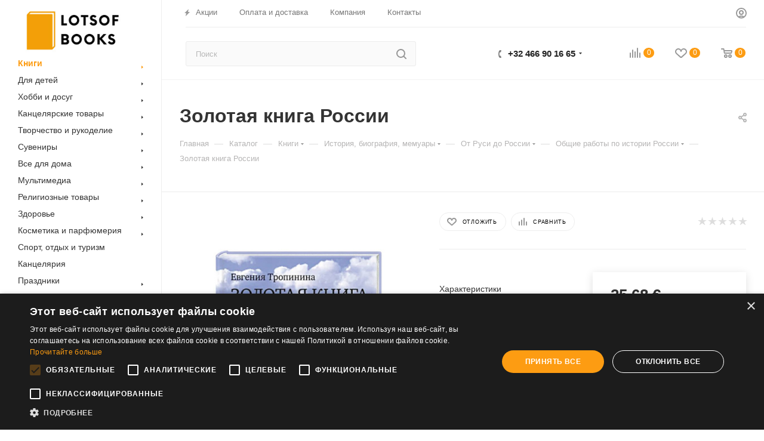

--- FILE ---
content_type: text/html; charset=UTF-8
request_url: https://lotsofbooks.be/catalog/knigi/istoriya-biografiya-memuary/ot-rusi-do-rossii/obshchie-raboty-po-istorii-rossii/zolotaya-kniga-rossii/
body_size: 88182
content:
<!DOCTYPE html>
<html xmlns="http://www.w3.org/1999/xhtml" xml:lang="ru" lang="ru"  >
<head>
<!-- Google Tag Manager -->
<script>(function(w,d,s,l,i){w[l]=w[l]||[];w[l].push({'gtm.start':
new Date().getTime(),event:'gtm.js'});var f=d.getElementsByTagName(s)[0],
j=d.createElement(s),dl=l!='dataLayer'?'&l='+l:'';j.async=true;j.src=
'https://www.googletagmanager.com/gtm.js?id='+i+dl;f.parentNode.insertBefore(j,f);
})(window,document,'script','dataLayer','GTM-K6MLMBW');</script>
<!-- End Google Tag Manager -->
	<title>Золотая книга России — купить книги на русском языке в Бельгии на LotsofBooks.be</title>
	<meta name="viewport" content="initial-scale=1.0, width=device-width" />
	<meta name="HandheldFriendly" content="true" />
	<meta name="yes" content="yes" />
	<meta name="apple-mobile-web-app-status-bar-style" content="black" />
	<meta name="SKYPE_TOOLBAR" content="SKYPE_TOOLBAR_PARSER_COMPATIBLE" />
	<meta http-equiv="Content-Type" content="text/html; charset=UTF-8" />
<meta name="keywords" content="интернет-магазин, заказать, купить" />
<meta name="description" content="Золотая книга России. Автор - Тропинина Е.А., ISBN - 978-5-17-160511-7, Год издания - 2023. Отзывы, рецензии. Общие работы по истории России на русском языке в Бельгии. " />
<link href="/bitrix/js/main/core/css/core.min.css?16412866592854" rel="stylesheet" />

<link href="/bitrix/js/ui/fonts/opensans/ui.font.opensans.min.css?16412866591861"  rel="stylesheet" />
<link href="/bitrix/js/main/popup/dist/main.popup.bundle.min.css?164128665723459"  rel="stylesheet" />
<link href="/bitrix/cache/css/s1/aspro_max/page_0600987f06e580dcd41c0f0ab3b8b257/page_0600987f06e580dcd41c0f0ab3b8b257_v1.css?165106636449181"  rel="stylesheet" />
<link href="/bitrix/cache/css/s1/aspro_max/default_0b1f106b0c69e61b6bc3955706efba54/default_0b1f106b0c69e61b6bc3955706efba54_v1.css?165106636455716"  rel="stylesheet" />
<link href="/bitrix/panel/main/popup.min.css?164128666720704"  rel="stylesheet" />
<link href="/bitrix/cache/css/s1/aspro_max/template_044899b2ea3c5bc166bff910cd44246f/template_044899b2ea3c5bc166bff910cd44246f_v1.css?16845845151290044"  data-template-style="true" rel="stylesheet" />
<script>if(!window.BX)window.BX={};if(!window.BX.message)window.BX.message=function(mess){if(typeof mess==='object'){for(let i in mess) {BX.message[i]=mess[i];} return true;}};</script>
<script>(window.BX||top.BX).message({'JS_CORE_LOADING':'Загрузка...','JS_CORE_NO_DATA':'- Нет данных -','JS_CORE_WINDOW_CLOSE':'Закрыть','JS_CORE_WINDOW_EXPAND':'Развернуть','JS_CORE_WINDOW_NARROW':'Свернуть в окно','JS_CORE_WINDOW_SAVE':'Сохранить','JS_CORE_WINDOW_CANCEL':'Отменить','JS_CORE_WINDOW_CONTINUE':'Продолжить','JS_CORE_H':'ч','JS_CORE_M':'м','JS_CORE_S':'с','JSADM_AI_HIDE_EXTRA':'Скрыть лишние','JSADM_AI_ALL_NOTIF':'Показать все','JSADM_AUTH_REQ':'Требуется авторизация!','JS_CORE_WINDOW_AUTH':'Войти','JS_CORE_IMAGE_FULL':'Полный размер'});</script>
<script src="/bitrix/js/main/core/core.min.js?1641286659252095"></script>
<script>BX.setJSList(['/bitrix/js/main/core/core_ajax.js','/bitrix/js/main/core/core_promise.js','/bitrix/js/main/polyfill/promise/js/promise.js','/bitrix/js/main/loadext/loadext.js','/bitrix/js/main/loadext/extension.js','/bitrix/js/main/polyfill/promise/js/promise.js','/bitrix/js/main/polyfill/find/js/find.js','/bitrix/js/main/polyfill/includes/js/includes.js','/bitrix/js/main/polyfill/matches/js/matches.js','/bitrix/js/ui/polyfill/closest/js/closest.js','/bitrix/js/main/polyfill/fill/main.polyfill.fill.js','/bitrix/js/main/polyfill/find/js/find.js','/bitrix/js/main/polyfill/matches/js/matches.js','/bitrix/js/main/polyfill/core/dist/polyfill.bundle.js','/bitrix/js/main/core/core.js','/bitrix/js/main/polyfill/intersectionobserver/js/intersectionobserver.js','/bitrix/js/main/lazyload/dist/lazyload.bundle.js','/bitrix/js/main/polyfill/core/dist/polyfill.bundle.js','/bitrix/js/main/parambag/dist/parambag.bundle.js']);
BX.setCSSList(['/bitrix/js/main/core/css/core.css','/bitrix/js/main/lazyload/dist/lazyload.bundle.css','/bitrix/js/main/parambag/dist/parambag.bundle.css']);</script>
<script>(window.BX||top.BX).message({'LANGUAGE_ID':'ru','FORMAT_DATE':'DD.MM.YYYY','FORMAT_DATETIME':'DD.MM.YYYY HH:MI:SS','COOKIE_PREFIX':'BITRIX_SM','SERVER_TZ_OFFSET':'3600','SITE_ID':'s1','SITE_DIR':'/','USER_ID':'','SERVER_TIME':'1769150873','USER_TZ_OFFSET':'0','USER_TZ_AUTO':'Y','bitrix_sessid':'2d8725a091b2831644e6bb5ab24ce1a1'});</script>

<script  src="/bitrix/cache/js/s1/aspro_max/kernel_main/kernel_main_v1.js?1651738660162692"></script>
<script src="/bitrix/js/main/core/core_ls.min.js?16412866597365"></script>
<script src="/bitrix/js/main/ajax.min.js?164128665722194"></script>
<script src="/bitrix/js/main/popup/dist/main.popup.bundle.min.js?164128665758041"></script>
<script src="/bitrix/js/main/rating.min.js?164128665912067"></script>
<script src="/bitrix/js/currency/core_currency.min.js?16412866561854"></script>
<script>BX.setJSList(['/bitrix/js/main/pageobject/pageobject.js','/bitrix/js/main/core/core_window.js','/bitrix/js/main/core/core_fx.js','/bitrix/js/main/date/main.date.js','/bitrix/js/main/core/core_date.js','/bitrix/js/main/session.js','/bitrix/js/main/utils.js','/local/templates/aspro_max/components/bitrix/catalog/main/script.js','/local/templates/aspro_max/components/bitrix/catalog.element/main3/script.js','/local/templates/aspro_max/components/bitrix/sale.prediction.product.detail/main/script.js','/local/templates/aspro_max/components/bitrix/sale.gift.product/main/script.js','/local/templates/aspro_max/components/bitrix/sale.gift.main.products/main/script.js','/local/templates/aspro_max/components/bitrix/catalog.bigdata.products/main/script.js','/local/templates/aspro_max/js/jquery.history.js','/local/templates/aspro_max/js/observer.js','/local/templates/aspro_max/js/lazysizes.min.js','/local/templates/aspro_max/js/ls.unveilhooks.min.js','/local/templates/aspro_max/js/jquery.actual.min.js','/local/templates/aspro_max/js/jqModal.js','/local/templates/aspro_max/vendor/js/bootstrap.js','/local/templates/aspro_max/vendor/js/jquery.appear.js','/local/templates/aspro_max/vendor/js/ripple.js','/local/templates/aspro_max/vendor/js/velocity/velocity.js','/local/templates/aspro_max/vendor/js/velocity/velocity.ui.js','/local/templates/aspro_max/js/browser.js','/local/templates/aspro_max/js/jquery.fancybox.js','/local/templates/aspro_max/js/jquery.flexslider.js','/local/templates/aspro_max/js/jquery.uniform.min.js','/local/templates/aspro_max/vendor/js/carousel/owl/owl.carousel.js','/local/templates/aspro_max/vendor/js/moment.min.js','/local/templates/aspro_max/vendor/js/sticky-sidebar.js','/local/templates/aspro_max/js/jquery.validate.min.js','/local/templates/aspro_max/js/aspro_animate_open_fancy.js','/local/templates/aspro_max/js/jquery.inputmask.bundle.min.js','/local/templates/aspro_max/js/jquery.easing.1.3.js','/local/templates/aspro_max/js/equalize.min.js','/local/templates/aspro_max/js/jquery.alphanumeric.js','/local/templates/aspro_max/js/jquery.cookie.js','/local/templates/aspro_max/js/jquery.plugin.min.js','/local/templates/aspro_max/js/jquery.countdown.min.js','/local/templates/aspro_max/js/jquery.countdown-ru.js','/local/templates/aspro_max/js/jquery.ikSelect.js','/local/templates/aspro_max/js/jquery.mobile.custom.touch.min.js','/local/templates/aspro_max/js/jquery.dotdotdot.js','/local/templates/aspro_max/js/rating_likes.js','/local/templates/aspro_max/js/mobile.js','/local/templates/aspro_max/js/jquery.mousewheel.min.js','/local/templates/aspro_max/js/jquery.mCustomScrollbar.js','/local/templates/aspro_max/js/scrollTabs.js','/local/templates/aspro_max/js/main.js','/local/templates/aspro_max/js/blocks/blocks.js','/local/templates/aspro_max/js/slick.min.js','/local/templates/aspro_max/js/script.js','/bitrix/components/bitrix/search.title/script.js','/local/templates/aspro_max/components/bitrix/search.title/mega_menu/script.js','/local/templates/aspro_max/components/bitrix/menu/menu_in_burger/script.js','/local/templates/aspro_max/components/bitrix/search.title/corp/script.js','/local/templates/aspro_max/components/bitrix/menu/left_catalog/script.js','/bitrix/components/aspro/marketing.popup.max/templates/.default/script.js','/local/templates/aspro_max/components/bitrix/search.title/fixed/script.js','/local/templates/aspro_max/js/custom.js','/local/templates/aspro_max/components/bitrix/catalog.comments/catalog/script.js','/local/templates/aspro_max/components/bitrix/subscribe.edit/footer/script.js']);</script>
<script>BX.setCSSList(['/local/templates/aspro_max/components/bitrix/catalog/main/style.css','/local/templates/aspro_max/components/bitrix/sale.gift.main.products/main/style.css','/local/templates/aspro_max/vendor/css/bootstrap.css','/local/templates/aspro_max/css/jquery.fancybox.css','/local/templates/aspro_max/vendor/css/carousel/owl/owl.carousel.css','/local/templates/aspro_max/vendor/css/carousel/owl/owl.theme.default.css','/local/templates/aspro_max/css/styles.css','/local/templates/aspro_max/css/blocks/blocks.css','/local/templates/aspro_max/css/blocks/common.blocks/counter-state/counter-state.css','/local/templates/aspro_max/css/banners.css','/local/templates/aspro_max/css/menu.css','/local/templates/aspro_max/css/catalog.css','/local/templates/aspro_max/css/animation/animation_ext.css','/local/templates/aspro_max/css/jquery.mCustomScrollbar.min.css','/local/templates/aspro_max/vendor/css/ripple.css','/local/templates/aspro_max/css/left_block_main_page.css','/local/templates/aspro_max/css/stores.css','/local/templates/aspro_max/css/yandex_map.css','/local/templates/aspro_max/css/header_fixed.css','/local/templates/aspro_max/ajax/ajax.css','/local/templates/aspro_max/css/slick.css','/local/templates/aspro_max/css/slick-theme.css','/local/templates/aspro_max/css/style.css','/local/templates/aspro_max/components/bitrix/search.title/corp/style.css','/local/templates/aspro_max/components/bitrix/menu/left_catalog/style.css','/local/templates/aspro_max/components/bitrix/breadcrumb/main/style.css','/local/templates/aspro_max/css/footer.css','/bitrix/components/aspro/marketing.popup.max/templates/.default/style.css','/local/templates/aspro_max/css/header28.css','/local/templates/aspro_max/styles.css','/local/templates/aspro_max/template_styles.css','/local/templates/aspro_max/css/header.css','/local/templates/aspro_max/css/media.css','/local/templates/aspro_max/vendor/fonts/font-awesome/css/font-awesome.min.css','/local/templates/aspro_max/css/print.css','/local/templates/aspro_max/css/h1-bold.css','/local/templates/aspro_max/css/round-elements.css','/local/templates/aspro_max/themes/4/theme.css','/local/templates/aspro_max/bg_color/light/bgcolors.css','/local/templates/aspro_max/css/widths/width-3.css','/local/templates/aspro_max/css/fonts/font-10.css','/local/templates/aspro_max/css/custom.css','/local/templates/aspro_max/components/bitrix/catalog.comments/catalog/style.css','/bitrix/components/bitrix/blog/templates/.default/style.css','/bitrix/components/bitrix/blog/templates/.default/themes/green/style.css','/bitrix/components/bitrix/rating.vote/templates/like/popup.css','/bitrix/components/bitrix/rating.vote/templates/standart_text/style.css']);</script>
<script>
					(function () {
						"use strict";
						var counter = function ()
						{
							var cookie = (function (name) {
								var parts = ("; " + document.cookie).split("; " + name + "=");
								if (parts.length == 2) {
									try {return JSON.parse(decodeURIComponent(parts.pop().split(";").shift()));}
									catch (e) {}
								}
							})("BITRIX_CONVERSION_CONTEXT_s1");
							if (cookie && cookie.EXPIRE >= BX.message("SERVER_TIME"))
								return;
							var request = new XMLHttpRequest();
							request.open("POST", "/bitrix/tools/conversion/ajax_counter.php", true);
							request.setRequestHeader("Content-type", "application/x-www-form-urlencoded");
							request.send(
								"SITE_ID="+encodeURIComponent("s1")+
								"&sessid="+encodeURIComponent(BX.bitrix_sessid())+
								"&HTTP_REFERER="+encodeURIComponent(document.referrer)
							);
						};
						if (window.frameRequestStart === true)
							BX.addCustomEvent("onFrameDataReceived", counter);
						else
							BX.ready(counter);
					})();
				</script>
<script>BX.message({'PHONE':'Телефон','FAST_VIEW':'Быстрый просмотр','TABLES_SIZE_TITLE':'Подбор размера','SOCIAL':'Социальные сети','DESCRIPTION':'Описание магазина','ITEMS':'Товары','LOGO':'Логотип','REGISTER_INCLUDE_AREA':'Текст о регистрации','AUTH_INCLUDE_AREA':'Текст об авторизации','FRONT_IMG':'Изображение компании','EMPTY_CART':'пуста','CATALOG_VIEW_MORE':'... Показать все','CATALOG_VIEW_LESS':'... Свернуть','JS_REQUIRED':'Заполните это поле','JS_FORMAT':'Неверный формат','JS_FILE_EXT':'Недопустимое расширение файла','JS_PASSWORD_COPY':'Пароли не совпадают','JS_PASSWORD_LENGTH':'Минимум 6 символов','JS_ERROR':'Неверно заполнено поле','JS_FILE_SIZE':'Максимальный размер 5мб','JS_FILE_BUTTON_NAME':'Выберите файл','JS_FILE_DEFAULT':'Прикрепите файл','JS_DATE':'Некорректная дата','JS_DATETIME':'Некорректная дата/время','JS_REQUIRED_LICENSES':'Согласитесь с условиями','LICENSE_PROP':'Согласие на обработку персональных данных','LOGIN_LEN':'Введите минимум {0} символа','FANCY_CLOSE':'Закрыть','FANCY_NEXT':'Следующий','FANCY_PREV':'Предыдущий','TOP_AUTH_REGISTER':'Регистрация','CALLBACK':'Заказать звонок','ASK':'Задать вопрос','REVIEW':'Оставить отзыв','S_CALLBACK':'Заказать звонок','UNTIL_AKC':'До конца акции','TITLE_QUANTITY_BLOCK':'Остаток','TITLE_QUANTITY':'шт','TOTAL_SUMM_ITEM':'Общая стоимость ','SUBSCRIBE_SUCCESS':'Вы успешно подписались','RECAPTCHA_TEXT':'Подтвердите, что вы не робот','JS_RECAPTCHA_ERROR':'Пройдите проверку','COUNTDOWN_SEC':'сек','COUNTDOWN_MIN':'мин','COUNTDOWN_HOUR':'час','COUNTDOWN_DAY0':'дн','COUNTDOWN_DAY1':'дн','COUNTDOWN_DAY2':'дн','COUNTDOWN_WEAK0':'Недель','COUNTDOWN_WEAK1':'Неделя','COUNTDOWN_WEAK2':'Недели','COUNTDOWN_MONTH0':'Месяцев','COUNTDOWN_MONTH1':'Месяц','COUNTDOWN_MONTH2':'Месяца','COUNTDOWN_YEAR0':'Лет','COUNTDOWN_YEAR1':'Год','COUNTDOWN_YEAR2':'Года','COUNTDOWN_COMPACT_SEC':'с','COUNTDOWN_COMPACT_MIN':'м','COUNTDOWN_COMPACT_HOUR':'ч','COUNTDOWN_COMPACT_DAY':'д','COUNTDOWN_COMPACT_WEAK':'н','COUNTDOWN_COMPACT_MONTH':'м','COUNTDOWN_COMPACT_YEAR0':'л','COUNTDOWN_COMPACT_YEAR1':'г','CATALOG_PARTIAL_BASKET_PROPERTIES_ERROR':'Заполнены не все свойства у добавляемого товара','CATALOG_EMPTY_BASKET_PROPERTIES_ERROR':'Выберите свойства товара, добавляемые в корзину в параметрах компонента','CATALOG_ELEMENT_NOT_FOUND':'Элемент не найден','ERROR_ADD2BASKET':'Ошибка добавления товара в корзину','CATALOG_SUCCESSFUL_ADD_TO_BASKET':'Успешное добавление товара в корзину','ERROR_BASKET_TITLE':'Ошибка корзины','ERROR_BASKET_PROP_TITLE':'Выберите свойства, добавляемые в корзину','ERROR_BASKET_BUTTON':'Выбрать','BASKET_TOP':'Корзина в шапке','ERROR_ADD_DELAY_ITEM':'Ошибка отложенной корзины','VIEWED_TITLE':'Ранее вы смотрели','VIEWED_BEFORE':'Ранее вы смотрели','BEST_TITLE':'Лучшие предложения','CT_BST_SEARCH_BUTTON':'Поиск','CT_BST_SEARCH2_BUTTON':'Найти','BASKET_PRINT_BUTTON':'Распечатать','BASKET_CLEAR_ALL_BUTTON':'Очистить','BASKET_QUICK_ORDER_BUTTON':'Быстрый заказ','BASKET_CONTINUE_BUTTON':'Продолжить покупки','BASKET_ORDER_BUTTON':'Оформить заказ','SHARE_BUTTON':'Поделиться','BASKET_CHANGE_TITLE':'Ваш заказ','BASKET_CHANGE_LINK':'Изменить','MORE_INFO_SKU':'Купить','FROM':'от','BEFORE':'до','TITLE_BLOCK_VIEWED_NAME':'Ранее вы смотрели','T_BASKET':'Корзина','FILTER_EXPAND_VALUES':'Показать все','FILTER_HIDE_VALUES':'Свернуть','FULL_ORDER':'Полный заказ','CUSTOM_COLOR_CHOOSE':'Выбрать','CUSTOM_COLOR_CANCEL':'Отмена','S_MOBILE_MENU':'Меню','MAX_T_MENU_BACK':'Назад','MAX_T_MENU_CALLBACK':'Обратная связь','MAX_T_MENU_CONTACTS_TITLE':'Будьте на связи','SEARCH_TITLE':'Поиск','SOCIAL_TITLE':'Оставайтесь на связи','HEADER_SCHEDULE':'Время работы','SEO_TEXT':'SEO описание','COMPANY_IMG':'Картинка компании','COMPANY_TEXT':'Описание компании','CONFIG_SAVE_SUCCESS':'Настройки сохранены','CONFIG_SAVE_FAIL':'Ошибка сохранения настроек','ITEM_ECONOMY':'Экономия','ITEM_ARTICLE':'Артикул: ','JS_FORMAT_ORDER':'имеет неверный формат','JS_BASKET_COUNT_TITLE':'В корзине товаров на SUMM','POPUP_VIDEO':'Видео','POPUP_GIFT_TEXT':'Нашли что-то особенное? Намекните другу о подарке!','ORDER_FIO_LABEL':'Ф.И.О.','ORDER_PHONE_LABEL':'Телефон','ORDER_REGISTER_BUTTON':'Регистрация','PRICES_TYPE':'Варианты цен','FILTER_HELPER_VALUES':' знач.','SHOW_MORE_SCU_MAIN':'Еще #COUNT#','SHOW_MORE_SCU_1':'предложение','SHOW_MORE_SCU_2':'предложения','SHOW_MORE_SCU_3':'предложений'})</script>
<link href="/bitrix/templates/aspro_max/css/fonts.css" rel="stylesheet">
<script>window.lazySizesConfig = window.lazySizesConfig || {};lazySizesConfig.loadMode = 2;lazySizesConfig.expand = 100;lazySizesConfig.expFactor = 1;lazySizesConfig.hFac = 0.1;window.lazySizesConfig.lazyClass = "lazy";</script>
					<script data-skip-moving="true" src="/bitrix/js/aspro.max/jquery-2.1.3.min.js"></script>
					<script data-skip-moving="true" src="/local/templates/aspro_max/js/speed.min.js?=1614351914"></script>
<link rel="shortcut icon" href="/favicon.ico" type="image/x-icon" />
<link rel="apple-touch-icon" sizes="180x180" href="/upload/CMax/620/62012fb86f280478743a1f513618889a.png" />
<meta property="og:description" content="Эта книга посвящена России — стране великой и загадочной, с тысячелетней историей и поистине выдающейся культурой. В издании представлено все самое значимое" />
<meta property="og:image" content="https://lotsofbooks.be/upload/iblock/8cb/8cb82882187a6e843eaa8e36f0c38513.jpg" />
<link rel="image_src" href="https://lotsofbooks.be/upload/iblock/8cb/8cb82882187a6e843eaa8e36f0c38513.jpg"  />
<meta property="og:title" content="Золотая книга России — купить книги на русском языке в Бельгии на LotsofBooks.be" />
<meta property="og:type" content="website" />
<meta property="og:url" content="https://lotsofbooks.be/catalog/knigi/istoriya-biografiya-memuary/ot-rusi-do-rossii/obshchie-raboty-po-istorii-rossii/zolotaya-kniga-rossii/" />

<script  src="/bitrix/cache/js/s1/aspro_max/template_42b85f811ed5642e3fff8b3dff4294e4/template_42b85f811ed5642e3fff8b3dff4294e4_v1.js?1651066183911543"></script>
<script  src="/bitrix/cache/js/s1/aspro_max/page_6173929d98ed66082cf4b9d778538582/page_6173929d98ed66082cf4b9d778538582_v1.js?1651066364177370"></script>
<script  src="/bitrix/cache/js/s1/aspro_max/default_16befc3777512272cb47f0c7a529a0e4/default_16befc3777512272cb47f0c7a529a0e4_v1.js?16510663646043"></script>
<script  src="/bitrix/cache/js/s1/aspro_max/default_404a389e4bc28c97ffe45134c197243f/default_404a389e4bc28c97ffe45134c197243f_v1.js?1651066183472"></script>
<script>var _ba = _ba || []; _ba.push(["aid", "de7b548637d21ac67d1734105fe23c53"]); _ba.push(["host", "lotsofbooks.be"]); _ba.push(["ad[ct][item]", "[base64]"]);_ba.push(["ad[ct][user_id]", function(){return BX.message("USER_ID") ? BX.message("USER_ID") : 0;}]);_ba.push(["ad[ct][recommendation]", function() {var rcmId = "";var cookieValue = BX.getCookie("BITRIX_SM_RCM_PRODUCT_LOG");var productId = 826716;var cItems = [];var cItem;if (cookieValue){cItems = cookieValue.split(".");}var i = cItems.length;while (i--){cItem = cItems[i].split("-");if (cItem[0] == productId){rcmId = cItem[1];break;}}return rcmId;}]);_ba.push(["ad[ct][v]", "2"]);(function() {var ba = document.createElement("script"); ba.type = "text/javascript"; ba.async = true;ba.src = (document.location.protocol == "https:" ? "https://" : "http://") + "bitrix.info/ba.js";var s = document.getElementsByTagName("script")[0];s.parentNode.insertBefore(ba, s);})();</script>

<!-- Facebook Pixel Code -->
<script>
!function(f,b,e,v,n,t,s)
{if(f.fbq)return;n=f.fbq=function(){n.callMethod?
n.callMethod.apply(n,arguments):n.queue.push(arguments)};
if(!f._fbq)f._fbq=n;n.push=n;n.loaded=!0;n.version='2.0';
n.queue=[];t=b.createElement(e);t.async=!0;
t.src=v;s=b.getElementsByTagName(e)[0];
s.parentNode.insertBefore(t,s)}(window, document,'script',
'https://connect.facebook.net/en_US/fbevents.js');
fbq('init', '363183035023116');
fbq('track', 'PageView');
</script>
<noscript><img data-lazyload class="lazy" height="1" width="1" style="display:none"
src="[data-uri]" data-src="https://www.facebook.com/tr?id=363183035023116&ev=PageView&noscript=1"
/></noscript>
<!-- End Facebook Pixel Code -->
</head>
<body class=" site_s1  sticky_menu fill_bg_n catalog-delayed-btn-" id="main" data-site="/">
<!-- Google Tag Manager (noscript) -->
<noscript><iframe src="https://www.googletagmanager.com/ns.html?id=GTM-K6MLMBW"
height="0" width="0" style="display:none;visibility:hidden"></iframe></noscript>
<!-- End Google Tag Manager (noscript) -->
	
	<div id="panel"></div>
	
				<!--'start_frame_cache_basketitems-component-block'-->												<div id="ajax_basket"></div>
					<!--'end_frame_cache_basketitems-component-block'-->						<div class="cd-modal-bg"></div>
		<script data-skip-moving="true">
			var solutionName = 'arMaxOptions';
		</script>
		<script src="/local/templates/aspro_max/js/setTheme.php?site_id=s1&site_dir=/" data-skip-moving="true"></script>
		<script>
		window.onload=function(){
			window.basketJSParams = window.basketJSParams || [];
							window.dataLayer = window.dataLayer || [];
					}
		BX.message({'MIN_ORDER_PRICE_TEXT':'<b>Минимальная сумма заказа #PRICE#<\/b><br/>Пожалуйста, добавьте еще товаров в корзину','LICENSES_TEXT':'Я согласен на <a href=\"/include/licenses_detail.php\" target=\"_blank\">обработку персональных данных<\/a>'});
		arAsproOptions.PAGES.FRONT_PAGE = window[solutionName].PAGES.FRONT_PAGE = "";
		arAsproOptions.PAGES.BASKET_PAGE = window[solutionName].PAGES.BASKET_PAGE = "";
		arAsproOptions.PAGES.ORDER_PAGE = window[solutionName].PAGES.ORDER_PAGE = "";
		arAsproOptions.PAGES.PERSONAL_PAGE = window[solutionName].PAGES.PERSONAL_PAGE = "";
		arAsproOptions.PAGES.CATALOG_PAGE = window[solutionName].PAGES.CATALOG_PAGE = "1";
		</script>
		<div class="wrapper1  header_bgcolored long_header2 wides_menu smalls big_header sticky_menu catalog_page basket_normal basket_fill_WHITE side_LEFT block_side_NORMAL catalog_icons_N banner_auto with_fast_view mheader-v1 header-v28 header-font-lower_N regions_N title_position_LEFT fill_ footer-v3 front-vindex1 mfixed_Y mfixed_view_always title-v3 lazy_Y with_phones compact-catalog dark-hover-overlay normal-catalog-img landing-normal big-banners-mobile-normal bottom-icons-panel-N compact-breadcrumbs-N catalog-delayed-btn-Y  ">

<div class="mega_fixed_menu">
	<div class="maxwidth-theme">
		<svg class="svg svg-close" width="14" height="14" viewBox="0 0 14 14">
		  <path data-name="Rounded Rectangle 568 copy 16" d="M1009.4,953l5.32,5.315a0.987,0.987,0,0,1,0,1.4,1,1,0,0,1-1.41,0L1008,954.4l-5.32,5.315a0.991,0.991,0,0,1-1.4-1.4L1006.6,953l-5.32-5.315a0.991,0.991,0,0,1,1.4-1.4l5.32,5.315,5.31-5.315a1,1,0,0,1,1.41,0,0.987,0.987,0,0,1,0,1.4Z" transform="translate(-1001 -946)"></path>
		</svg>
		<i class="svg svg-close mask arrow"></i>
		<div class="row">
			<div class="col-md-9">
				<div class="left_menu_block">
					<div class="logo_block flexbox flexbox--row align-items-normal">
						<div class="logo">
							<a href="/"><img src="/upload/CMax/e7a/e7ac0fce19735755b607284beb68f021.jpg" alt="LotsOfBooks.be" title="LotsOfBooks.be" data-src="" /></a>						</div>
						<div class="top-description addr">
													</div>
					</div>
					<div class="search_block">
						<div class="search_wrap">
							<div class="search-block">
												<div class="search-wrapper">
				<div id="title-search_mega_menu">
					<form action="/catalog/" class="search">
						<div class="search-input-div">
							<input class="search-input" id="title-search-input_mega_menu" type="text" name="q" value="" placeholder="Поиск" size="20" maxlength="50" autocomplete="off" />
						</div>
						<div class="search-button-div">
							<button class="btn btn-search" type="submit" name="s" value="Найти"><i class="svg inline  svg-inline-search2" aria-hidden="true" ><svg class="" width="17" height="17" viewBox="0 0 17 17" aria-hidden="true"><path class="cls-1" d="M16.709,16.719a1,1,0,0,1-1.412,0l-3.256-3.287A7.475,7.475,0,1,1,15,7.5a7.433,7.433,0,0,1-1.549,4.518l3.258,3.289A1,1,0,0,1,16.709,16.719ZM7.5,2A5.5,5.5,0,1,0,13,7.5,5.5,5.5,0,0,0,7.5,2Z"></path></svg></i></button>
							<span class="close-block inline-search-hide"><span class="svg svg-close close-icons"></span></span>
						</div>
					</form>
				</div>
			</div>
	<script>
	var jsControl = new JCTitleSearch3({
		//'WAIT_IMAGE': '/bitrix/themes/.default/images/wait.gif',
		'AJAX_PAGE' : '/catalog/knigi/istoriya-biografiya-memuary/ot-rusi-do-rossii/obshchie-raboty-po-istorii-rossii/zolotaya-kniga-rossii/',
		'CONTAINER_ID': 'title-search_mega_menu',
		'INPUT_ID': 'title-search-input_mega_menu',
		'INPUT_ID_TMP': 'title-search-input_mega_menu',
		'MIN_QUERY_LEN': 2
	});
</script>							</div>
						</div>
					</div>
										<!-- noindex -->

	<div class="burger_menu_wrapper">
		
			<div class="top_link_wrapper">
				<div class="menu-item dropdown catalog wide_menu   active">
					<div class="wrap">
						<a class="dropdown-toggle" href="/catalog/">
							<div class="link-title color-theme-hover">
																	<i class="svg inline  svg-inline-icon_catalog" aria-hidden="true" ><svg xmlns="http://www.w3.org/2000/svg" width="10" height="10" viewBox="0 0 10 10"><path  data-name="Rounded Rectangle 969 copy 7" class="cls-1" d="M644,76a1,1,0,1,1-1,1A1,1,0,0,1,644,76Zm4,0a1,1,0,1,1-1,1A1,1,0,0,1,648,76Zm4,0a1,1,0,1,1-1,1A1,1,0,0,1,652,76Zm-8,4a1,1,0,1,1-1,1A1,1,0,0,1,644,80Zm4,0a1,1,0,1,1-1,1A1,1,0,0,1,648,80Zm4,0a1,1,0,1,1-1,1A1,1,0,0,1,652,80Zm-8,4a1,1,0,1,1-1,1A1,1,0,0,1,644,84Zm4,0a1,1,0,1,1-1,1A1,1,0,0,1,648,84Zm4,0a1,1,0,1,1-1,1A1,1,0,0,1,652,84Z" transform="translate(-643 -76)"/></svg></i>																Каталог							</div>
						</a>
													<span class="tail"></span>
							<div class="burger-dropdown-menu row">
								<div class="menu-wrapper" >
									
																														<div class="col-md-4 dropdown-submenu active has_img">
																						<a href="/catalog/knigi/" class="color-theme-hover" title="Книги">
												<span class="name option-font-bold">Книги</span>
											</a>
																								<div class="burger-dropdown-menu toggle_menu">
																																									<div class="menu-item  dropdown-submenu ">
															<a href="/catalog/knigi/spravochnaya-literatura/" title="Справочная литература">
																<span class="name color-theme-hover">Справочная литература</span>
															</a>
																															<div class="burger-dropdown-menu with_padding">
																																			<div class="menu-item ">
																			<a href="/catalog/knigi/spravochnaya-literatura/obshchestvennye-i-gumanitarnye-nauki/" title="Общественные и гуманитарные науки">
																				<span class="name color-theme-hover">Общественные и гуманитарные науки</span>
																			</a>
																		</div>
																																			<div class="menu-item ">
																			<a href="/catalog/knigi/spravochnaya-literatura/kultura-iskusstvo/" title="Культура, искусство">
																				<span class="name color-theme-hover">Культура, искусство</span>
																			</a>
																		</div>
																																			<div class="menu-item ">
																			<a href="/catalog/knigi/spravochnaya-literatura/tekhnicheskie-nauki-transport/" title="Технические науки. Транспорт">
																				<span class="name color-theme-hover">Технические науки. Транспорт</span>
																			</a>
																		</div>
																																			<div class="menu-item ">
																			<a href="/catalog/knigi/spravochnaya-literatura/dostizhenie-uspekha-v-zhizni/" title="Достижение успеха в жизни">
																				<span class="name color-theme-hover">Достижение успеха в жизни</span>
																			</a>
																		</div>
																																			<div class="menu-item ">
																			<a href="/catalog/knigi/spravochnaya-literatura/obshchie-spravochniki/" title="Общие справочники">
																				<span class="name color-theme-hover">Общие справочники</span>
																			</a>
																		</div>
																																			<div class="menu-item ">
																			<a href="/catalog/knigi/spravochnaya-literatura/kharakter-i-temperament/" title="Характер и темперамент">
																				<span class="name color-theme-hover">Характер и темперамент</span>
																			</a>
																		</div>
																																			<div class="menu-item ">
																			<a href="/catalog/knigi/spravochnaya-literatura/psikhicheskie-protsessy/" title="Психические процессы">
																				<span class="name color-theme-hover">Психические процессы</span>
																			</a>
																		</div>
																																			<div class="menu-item ">
																			<a href="/catalog/knigi/spravochnaya-literatura/estestvennye-nauki/" title="Естественные науки">
																				<span class="name color-theme-hover">Естественные науки</span>
																			</a>
																		</div>
																																			<div class="menu-item ">
																			<a href="/catalog/knigi/spravochnaya-literatura/psikhologicheskiy-trening/" title="Психологический тренинг">
																				<span class="name color-theme-hover">Психологический тренинг</span>
																			</a>
																		</div>
																																			<div class="menu-item ">
																			<a href="/catalog/knigi/spravochnaya-literatura/veterinariya-zhivotnovodstvo-selskoe-khozyaystvo/" title="Ветеринария. Животноводство. Сельское хозяйство">
																				<span class="name color-theme-hover">Ветеринария. Животноводство. Сельское хозяйство</span>
																			</a>
																		</div>
																																			<div class="menu-item ">
																			<a href="/catalog/knigi/spravochnaya-literatura/russkie-filosofy/" title="Русские философы">
																				<span class="name color-theme-hover">Русские философы</span>
																			</a>
																		</div>
																																			<div class="menu-item ">
																			<a href="/catalog/knigi/spravochnaya-literatura/obshchie-raboty-po-psikhoterapii/" title="Общие работы по психотерапии">
																				<span class="name color-theme-hover">Общие работы по психотерапии</span>
																			</a>
																		</div>
																																			<div class="menu-item ">
																			<a href="/catalog/knigi/spravochnaya-literatura/sposobnosti-i-odarennost/" title="Способности и одаренность">
																				<span class="name color-theme-hover">Способности и одаренность</span>
																			</a>
																		</div>
																																			<div class="menu-item ">
																			<a href="/catalog/knigi/spravochnaya-literatura/detskaya-psikhologiya/" title="Детская психология">
																				<span class="name color-theme-hover">Детская психология</span>
																			</a>
																		</div>
																																			<div class="menu-item ">
																			<a href="/catalog/knigi/spravochnaya-literatura/zarubezhnye-filosofy/" title="Зарубежные философы">
																				<span class="name color-theme-hover">Зарубежные философы</span>
																			</a>
																		</div>
																																			<div class="menu-item ">
																			<a href="/catalog/knigi/spravochnaya-literatura/folklor/" title="Фольклор">
																				<span class="name color-theme-hover">Фольклор</span>
																			</a>
																		</div>
																																			<div class="menu-item ">
																			<a href="/catalog/knigi/spravochnaya-literatura/obshchie-voprosy-matematiki/" title="Общие вопросы математики">
																				<span class="name color-theme-hover">Общие вопросы математики</span>
																			</a>
																		</div>
																																			<div class="menu-item ">
																			<a href="/catalog/knigi/spravochnaya-literatura/psikhologiya-upravleniya/" title="Психология управления">
																				<span class="name color-theme-hover">Психология управления</span>
																			</a>
																		</div>
																																			<div class="menu-item ">
																			<a href="/catalog/knigi/spravochnaya-literatura/drugie-terapii/" title="Другие терапии">
																				<span class="name color-theme-hover">Другие терапии</span>
																			</a>
																		</div>
																																			<div class="menu-item ">
																			<a href="/catalog/knigi/spravochnaya-literatura/dostizhenie-finansovogo-blagopoluchiya/" title="Достижение финансового благополучия">
																				<span class="name color-theme-hover">Достижение финансового благополучия</span>
																			</a>
																		</div>
																																			<div class="menu-item ">
																			<a href="/catalog/knigi/spravochnaya-literatura/psikhodiagnostika/" title="Психодиагностика">
																				<span class="name color-theme-hover">Психодиагностика</span>
																			</a>
																		</div>
																																			<div class="menu-item ">
																			<a href="/catalog/knigi/spravochnaya-literatura/nauka-istoriya-nauki/" title="Наука. История науки">
																				<span class="name color-theme-hover">Наука. История науки</span>
																			</a>
																		</div>
																																			<div class="menu-item ">
																			<a href="/catalog/knigi/spravochnaya-literatura/diskretnyy-analiz-matematika/" title="Дискретный анализ (математика)">
																				<span class="name color-theme-hover">Дискретный анализ (математика)</span>
																			</a>
																		</div>
																																			<div class="menu-item ">
																			<a href="/catalog/knigi/spravochnaya-literatura/uprazhneniya-po-razvitiyu-i-korrektsii-rechi/" title="Упражнения по развитию и коррекции речи">
																				<span class="name color-theme-hover">Упражнения по развитию и коррекции речи</span>
																			</a>
																		</div>
																																			<div class="menu-item ">
																			<a href="/catalog/knigi/spravochnaya-literatura/filosofy-vostoka-konfutsiy-lao-tszy-i-dr-/" title="Философы Востока (Конфуций, Лао-Цзы и др.)">
																				<span class="name color-theme-hover">Философы Востока (Конфуций, Лао-Цзы и др.)</span>
																			</a>
																		</div>
																																			<div class="menu-item ">
																			<a href="/catalog/knigi/spravochnaya-literatura/psikhologicheskaya-praktika/" title="Психологическая практика">
																				<span class="name color-theme-hover">Психологическая практика</span>
																			</a>
																		</div>
																																			<div class="menu-item ">
																			<a href="/catalog/knigi/spravochnaya-literatura/psikhologiya-obshcheniya-mezhlichnostnye-kommunikatsii/" title="Психология общения. Межличностные коммуникации">
																				<span class="name color-theme-hover">Психология общения. Межличностные коммуникации</span>
																			</a>
																		</div>
																																			<div class="menu-item ">
																			<a href="/catalog/knigi/spravochnaya-literatura/sotsionika/" title="Соционика">
																				<span class="name color-theme-hover">Соционика</span>
																			</a>
																		</div>
																																			<div class="menu-item ">
																			<a href="/catalog/knigi/spravochnaya-literatura/izbrannye-trudy-i-rechi/" title="Избранные труды и речи">
																				<span class="name color-theme-hover">Избранные труды и речи</span>
																			</a>
																		</div>
																																			<div class="menu-item ">
																			<a href="/catalog/knigi/spravochnaya-literatura/antichnye-filosofy-platon-aristotel-i-dr-/" title="Античные философы (Платон, Аристотель и др.)">
																				<span class="name color-theme-hover">Античные философы (Платон, Аристотель и др.)</span>
																			</a>
																		</div>
																																			<div class="menu-item ">
																			<a href="/catalog/knigi/spravochnaya-literatura/antologiya-filosofskoy-mysli/" title="Антология философской мысли">
																				<span class="name color-theme-hover">Антология философской мысли</span>
																			</a>
																		</div>
																																			<div class="menu-item ">
																			<a href="/catalog/knigi/spravochnaya-literatura/psikhologicheskaya-konsultatsiya/" title="Психологическая консультация">
																				<span class="name color-theme-hover">Психологическая консультация</span>
																			</a>
																		</div>
																																			<div class="menu-item ">
																			<a href="/catalog/knigi/spravochnaya-literatura/osnovy-psikhologii/" title="Основы психологии">
																				<span class="name color-theme-hover">Основы психологии</span>
																			</a>
																		</div>
																																			<div class="menu-item ">
																			<a href="/catalog/knigi/spravochnaya-literatura/obshchie-raboty-po-fizike/" title="Общие работы по физике">
																				<span class="name color-theme-hover">Общие работы по физике</span>
																			</a>
																		</div>
																																			<div class="menu-item ">
																			<a href="/catalog/knigi/spravochnaya-literatura/istoriya-matematiki/" title="История математики">
																				<span class="name color-theme-hover">История математики</span>
																			</a>
																		</div>
																																			<div class="menu-item ">
																			<a href="/catalog/knigi/spravochnaya-literatura/didakticheskiy-material-dlya-logopedov/" title="Дидактический материал для логопедов">
																				<span class="name color-theme-hover">Дидактический материал для логопедов</span>
																			</a>
																		</div>
																																			<div class="menu-item ">
																			<a href="/catalog/knigi/spravochnaya-literatura/teoriya-veroyatnostey-i-matematicheskaya-statistika/" title="Теория вероятностей и математическая статистика">
																				<span class="name color-theme-hover">Теория вероятностей и математическая статистика</span>
																			</a>
																		</div>
																																			<div class="menu-item ">
																			<a href="/catalog/knigi/spravochnaya-literatura/srednevekovye-filosofy-monten/" title="Средневековые философы. Монтень">
																				<span class="name color-theme-hover">Средневековые философы. Монтень</span>
																			</a>
																		</div>
																																			<div class="menu-item ">
																			<a href="/catalog/knigi/spravochnaya-literatura/teoriya-gosudarstva-i-prava-v-tselom/" title="Теория государства и права в целом">
																				<span class="name color-theme-hover">Теория государства и права в целом</span>
																			</a>
																		</div>
																																			<div class="menu-item ">
																			<a href="/catalog/knigi/spravochnaya-literatura/istoriya-rossiyskogo-gosudarstva-i-prava/" title="История российского государства и права">
																				<span class="name color-theme-hover">История российского государства и права</span>
																			</a>
																		</div>
																																			<div class="menu-item ">
																			<a href="/catalog/knigi/spravochnaya-literatura/dostizhenie-uspekha-v-rabote-i-biznese/" title="Достижение успеха в работе и бизнесе">
																				<span class="name color-theme-hover">Достижение успеха в работе и бизнесе</span>
																			</a>
																		</div>
																																			<div class="menu-item ">
																			<a href="/catalog/knigi/spravochnaya-literatura/istoriya-psikhologii/" title="История психологии">
																				<span class="name color-theme-hover">История психологии</span>
																			</a>
																		</div>
																																			<div class="menu-item ">
																			<a href="/catalog/knigi/spravochnaya-literatura/pravovedenie-osnovy-prava-i-pravovykh-ucheniy/" title="Правоведение. Основы права и правовых учений">
																				<span class="name color-theme-hover">Правоведение. Основы права и правовых учений</span>
																			</a>
																		</div>
																																			<div class="menu-item ">
																			<a href="/catalog/knigi/spravochnaya-literatura/vseobshchaya-istoriya-prava/" title="Всеобщая история права">
																				<span class="name color-theme-hover">Всеобщая история права</span>
																			</a>
																		</div>
																																			<div class="menu-item ">
																			<a href="/catalog/knigi/spravochnaya-literatura/konfliktologiya/" title="Конфликтология">
																				<span class="name color-theme-hover">Конфликтология</span>
																			</a>
																		</div>
																																			<div class="menu-item ">
																			<a href="/catalog/knigi/spravochnaya-literatura/fakty-katastrofy-sensatsii/" title="Факты, катастрофы, сенсации">
																				<span class="name color-theme-hover">Факты, катастрофы, сенсации</span>
																			</a>
																		</div>
																																			<div class="menu-item ">
																			<a href="/catalog/knigi/spravochnaya-literatura/nlp-neyro-lingvisticheskoe-programmirovanie/" title="НЛП (нейро-лингвистическое программирование)">
																				<span class="name color-theme-hover">НЛП (нейро-лингвистическое программирование)</span>
																			</a>
																		</div>
																																			<div class="menu-item ">
																			<a href="/catalog/knigi/spravochnaya-literatura/vysshaya-matematika/" title="Высшая математика">
																				<span class="name color-theme-hover">Высшая математика</span>
																			</a>
																		</div>
																																			<div class="menu-item ">
																			<a href="/catalog/knigi/spravochnaya-literatura/gipnoz-gipnoterapiya/" title="Гипноз. Гипнотерапия">
																				<span class="name color-theme-hover">Гипноз. Гипнотерапия</span>
																			</a>
																		</div>
																																			<div class="menu-item ">
																			<a href="/catalog/knigi/spravochnaya-literatura/mifologiya/" title="Мифология">
																				<span class="name color-theme-hover">Мифология</span>
																			</a>
																		</div>
																																			<div class="menu-item ">
																			<a href="/catalog/knigi/spravochnaya-literatura/podrostkovaya-psikhologiya/" title="Подростковая психология">
																				<span class="name color-theme-hover">Подростковая психология</span>
																			</a>
																		</div>
																																			<div class="menu-item ">
																			<a href="/catalog/knigi/spravochnaya-literatura/gruppovaya-psikhoterapiya/" title="Групповая психотерапия">
																				<span class="name color-theme-hover">Групповая психотерапия</span>
																			</a>
																		</div>
																																			<div class="menu-item ">
																			<a href="/catalog/knigi/spravochnaya-literatura/depressiya-stress/" title="Депрессия. Стресс">
																				<span class="name color-theme-hover">Депрессия. Стресс</span>
																			</a>
																		</div>
																																			<div class="menu-item ">
																			<a href="/catalog/knigi/spravochnaya-literatura/osnovy-vozrastnoy-psikhologii/" title="Основы возрастной психологии">
																				<span class="name color-theme-hover">Основы возрастной психологии</span>
																			</a>
																		</div>
																																			<div class="menu-item ">
																			<a href="/catalog/knigi/spravochnaya-literatura/eposy-sagi/" title="Эпосы, саги">
																				<span class="name color-theme-hover">Эпосы, саги</span>
																			</a>
																		</div>
																																			<div class="menu-item ">
																			<a href="/catalog/knigi/spravochnaya-literatura/istoriya-gosudarstva-i-prava-zarubezhnykh-stran/" title="История государства и права зарубежных стран">
																				<span class="name color-theme-hover">История государства и права зарубежных стран</span>
																			</a>
																		</div>
																																			<div class="menu-item ">
																			<a href="/catalog/knigi/spravochnaya-literatura/psikhokorrektsiya-detey-i-podrostkov/" title="Психокоррекция детей и подростков">
																				<span class="name color-theme-hover">Психокоррекция детей и подростков</span>
																			</a>
																		</div>
																																			<div class="menu-item ">
																			<a href="/catalog/knigi/spravochnaya-literatura/poslovitsy-pogovorki-pesni-chastushki/" title="Пословицы. Поговорки. Песни. Частушки">
																				<span class="name color-theme-hover">Пословицы. Поговорки. Песни. Частушки</span>
																			</a>
																		</div>
																																			<div class="menu-item ">
																			<a href="/catalog/knigi/spravochnaya-literatura/agressiya-motivatsiya/" title="Агрессия. Мотивация">
																				<span class="name color-theme-hover">Агрессия. Мотивация</span>
																			</a>
																		</div>
																																			<div class="menu-item ">
																			<a href="/catalog/knigi/spravochnaya-literatura/sinergetika-sistemnyy-analiz-teoriya-sistem/" title="Синергетика. Системный анализ. Теория систем">
																				<span class="name color-theme-hover">Синергетика. Системный анализ. Теория систем</span>
																			</a>
																		</div>
																																	</div>
																													</div>
																																									<div class="menu-item  dropdown-submenu ">
															<a href="/catalog/knigi/zdorove-meditsinskaya-literatura/" title="Здоровье, медицинская литература">
																<span class="name color-theme-hover">Здоровье, медицинская литература</span>
															</a>
																															<div class="burger-dropdown-menu with_padding">
																																			<div class="menu-item ">
																			<a href="/catalog/knigi/zdorove-meditsinskaya-literatura/populyarnaya-i-netraditsionnaya-meditsina/" title="Популярная и нетрадиционная медицина">
																				<span class="name color-theme-hover">Популярная и нетрадиционная медицина</span>
																			</a>
																		</div>
																																			<div class="menu-item ">
																			<a href="/catalog/knigi/zdorove-meditsinskaya-literatura/meditsinskie-entsiklopedii-i-spravochniki/" title="Медицинские энциклопедии и справочники">
																				<span class="name color-theme-hover">Медицинские энциклопедии и справочники</span>
																			</a>
																		</div>
																																			<div class="menu-item ">
																			<a href="/catalog/knigi/zdorove-meditsinskaya-literatura/lechebnoe-pitanie-pokhudanie-diety/" title="Лечебное питание. Похудание. Диеты">
																				<span class="name color-theme-hover">Лечебное питание. Похудание. Диеты</span>
																			</a>
																		</div>
																																			<div class="menu-item ">
																			<a href="/catalog/knigi/zdorove-meditsinskaya-literatura/spetsialnaya-meditsina/" title="Специальная медицина">
																				<span class="name color-theme-hover">Специальная медицина</span>
																			</a>
																		</div>
																																			<div class="menu-item ">
																			<a href="/catalog/knigi/zdorove-meditsinskaya-literatura/sistema-zdravookhraneniya/" title="Система здравоохранения">
																				<span class="name color-theme-hover">Система здравоохранения</span>
																			</a>
																		</div>
																																			<div class="menu-item ">
																			<a href="/catalog/knigi/zdorove-meditsinskaya-literatura/diagnostika-metody-i-vidy/" title="Диагностика. Методы и виды">
																				<span class="name color-theme-hover">Диагностика. Методы и виды</span>
																			</a>
																		</div>
																																			<div class="menu-item ">
																			<a href="/catalog/knigi/zdorove-meditsinskaya-literatura/farmakologiya-retseptura-toksikologiya/" title="Фармакология. Рецептура. Токсикология">
																				<span class="name color-theme-hover">Фармакология. Рецептура. Токсикология</span>
																			</a>
																		</div>
																																			<div class="menu-item ">
																			<a href="/catalog/knigi/zdorove-meditsinskaya-literatura/mediko-biologicheskie-distsipliny/" title="Медико-биологические дисциплины">
																				<span class="name color-theme-hover">Медико-биологические дисциплины</span>
																			</a>
																		</div>
																																			<div class="menu-item ">
																			<a href="/catalog/knigi/zdorove-meditsinskaya-literatura/veterinariya/" title="Ветеринария">
																				<span class="name color-theme-hover">Ветеринария</span>
																			</a>
																		</div>
																																			<div class="menu-item ">
																			<a href="/catalog/knigi/zdorove-meditsinskaya-literatura/neotlozhnaya-pomoshch-terapii/" title="Неотложная помощь. Терапии">
																				<span class="name color-theme-hover">Неотложная помощь. Терапии</span>
																			</a>
																		</div>
																																			<div class="menu-item ">
																			<a href="/catalog/knigi/zdorove-meditsinskaya-literatura/istoriya-meditsiny/" title="История медицины">
																				<span class="name color-theme-hover">История медицины</span>
																			</a>
																		</div>
																																	</div>
																													</div>
																																									<div class="menu-item  dropdown-submenu ">
															<a href="/catalog/knigi/dom-byt-dosug/" title="Дом. Быт. Досуг">
																<span class="name color-theme-hover">Дом. Быт. Досуг</span>
															</a>
																															<div class="burger-dropdown-menu with_padding">
																																			<div class="menu-item ">
																			<a href="/catalog/knigi/dom-byt-dosug/krasota-etiket-stil/" title="Красота. Этикет. Стиль">
																				<span class="name color-theme-hover">Красота. Этикет. Стиль</span>
																			</a>
																		</div>
																																			<div class="menu-item ">
																			<a href="/catalog/knigi/dom-byt-dosug/stroitelstvo-remont-interer/" title="Строительство. Ремонт. Интерьер">
																				<span class="name color-theme-hover">Строительство. Ремонт. Интерьер</span>
																			</a>
																		</div>
																																			<div class="menu-item ">
																			<a href="/catalog/knigi/dom-byt-dosug/knigi-dlya-roditeley/" title="Книги для родителей">
																				<span class="name color-theme-hover">Книги для родителей</span>
																			</a>
																		</div>
																																			<div class="menu-item ">
																			<a href="/catalog/knigi/dom-byt-dosug/obustroystvo-doma-kvartiry/" title="Обустройство дома, квартиры">
																				<span class="name color-theme-hover">Обустройство дома, квартиры</span>
																			</a>
																		</div>
																																			<div class="menu-item ">
																			<a href="/catalog/knigi/dom-byt-dosug/razvlecheniya-prazdniki-yumor/" title="Развлечения. Праздники. Юмор">
																				<span class="name color-theme-hover">Развлечения. Праздники. Юмор</span>
																			</a>
																		</div>
																																			<div class="menu-item ">
																			<a href="/catalog/knigi/dom-byt-dosug/okhota-rybalka-sobiratelstvo/" title="Охота. Рыбалка. Собирательство">
																				<span class="name color-theme-hover">Охота. Рыбалка. Собирательство</span>
																			</a>
																		</div>
																																			<div class="menu-item ">
																			<a href="/catalog/knigi/dom-byt-dosug/ukhod-za-zhivotnymi/" title="Уход за животными">
																				<span class="name color-theme-hover">Уход за животными</span>
																			</a>
																		</div>
																																			<div class="menu-item ">
																			<a href="/catalog/knigi/dom-byt-dosug/sport-fitnes/" title="Спорт. Фитнес">
																				<span class="name color-theme-hover">Спорт. Фитнес</span>
																			</a>
																		</div>
																																			<div class="menu-item ">
																			<a href="/catalog/knigi/dom-byt-dosug/rukodelie-tvorchestvo/" title="Рукоделие. Творчество">
																				<span class="name color-theme-hover">Рукоделие. Творчество</span>
																			</a>
																		</div>
																																			<div class="menu-item ">
																			<a href="/catalog/knigi/dom-byt-dosug/sad-ogorod-tsvety-dizayn-uchastka/" title="Сад, огород, цветы, дизайн участка">
																				<span class="name color-theme-hover">Сад, огород, цветы, дизайн участка</span>
																			</a>
																		</div>
																																			<div class="menu-item ">
																			<a href="/catalog/knigi/dom-byt-dosug/lyubov-i-erotika/" title="Любовь и эротика">
																				<span class="name color-theme-hover">Любовь и эротика</span>
																			</a>
																		</div>
																																			<div class="menu-item ">
																			<a href="/catalog/knigi/dom-byt-dosug/kollektsionirovanie/" title="Коллекционирование">
																				<span class="name color-theme-hover">Коллекционирование</span>
																			</a>
																		</div>
																																			<div class="menu-item ">
																			<a href="/catalog/knigi/dom-byt-dosug/risovanie-zhivopis/" title="Рисование, живопись">
																				<span class="name color-theme-hover">Рисование, живопись</span>
																			</a>
																		</div>
																																			<div class="menu-item ">
																			<a href="/catalog/knigi/dom-byt-dosug/tsifrovoe-foto-i-video/" title="Цифровое фото и видео">
																				<span class="name color-theme-hover">Цифровое фото и видео</span>
																			</a>
																		</div>
																																			<div class="menu-item ">
																			<a href="/catalog/knigi/dom-byt-dosug/domovodstvo-obikhodno-bytovye-rekomendatsii/" title="Домоводство. Обиходно-бытовые рекомендации">
																				<span class="name color-theme-hover">Домоводство. Обиходно-бытовые рекомендации</span>
																			</a>
																		</div>
																																	</div>
																													</div>
																																									<div class="menu-item  dropdown-submenu ">
															<a href="/catalog/knigi/khudozhestvennaya-literatura/" title="Художественная литература">
																<span class="name color-theme-hover">Художественная литература</span>
															</a>
																															<div class="burger-dropdown-menu with_padding">
																																			<div class="menu-item ">
																			<a href="/catalog/knigi/khudozhestvennaya-literatura/klassika-sovremennaya-literatura/" title="Классика, современная литература">
																				<span class="name color-theme-hover">Классика, современная литература</span>
																			</a>
																		</div>
																																			<div class="menu-item ">
																			<a href="/catalog/knigi/khudozhestvennaya-literatura/fantastika-fentezi/" title="Фантастика, фэнтези">
																				<span class="name color-theme-hover">Фантастика, фэнтези</span>
																			</a>
																		</div>
																																			<div class="menu-item ">
																			<a href="/catalog/knigi/khudozhestvennaya-literatura/lyubovnyy-roman/" title="Любовный роман">
																				<span class="name color-theme-hover">Любовный роман</span>
																			</a>
																		</div>
																																			<div class="menu-item ">
																			<a href="/catalog/knigi/khudozhestvennaya-literatura/istoricheskaya-khudozhestvennaya-proza/" title="Историческая художественная проза">
																				<span class="name color-theme-hover">Историческая художественная проза</span>
																			</a>
																		</div>
																																			<div class="menu-item ">
																			<a href="/catalog/knigi/khudozhestvennaya-literatura/detektivy-trillery/" title="Детективы, триллеры">
																				<span class="name color-theme-hover">Детективы, триллеры</span>
																			</a>
																		</div>
																																			<div class="menu-item ">
																			<a href="/catalog/knigi/khudozhestvennaya-literatura/priklyucheniya/" title="Приключения">
																				<span class="name color-theme-hover">Приключения</span>
																			</a>
																		</div>
																																	</div>
																													</div>
																																									<div class="menu-item  dropdown-submenu ">
															<a href="/catalog/knigi/uchebnaya-literatura/" title="Учебная литература">
																<span class="name color-theme-hover">Учебная литература</span>
															</a>
																															<div class="burger-dropdown-menu with_padding">
																																			<div class="menu-item ">
																			<a href="/catalog/knigi/uchebnaya-literatura/uchitelyam-pedagogam-vospitatelyam/" title="Учителям, педагогам, воспитателям">
																				<span class="name color-theme-hover">Учителям, педагогам, воспитателям</span>
																			</a>
																		</div>
																																			<div class="menu-item ">
																			<a href="/catalog/knigi/uchebnaya-literatura/izuchenie-yazykov/" title="Изучение языков">
																				<span class="name color-theme-hover">Изучение языков</span>
																			</a>
																		</div>
																																			<div class="menu-item ">
																			<a href="/catalog/knigi/uchebnaya-literatura/shkolnikam-i-abiturientam/" title="Школьникам и абитуриентам">
																				<span class="name color-theme-hover">Школьникам и абитуриентам</span>
																			</a>
																		</div>
																																			<div class="menu-item ">
																			<a href="/catalog/knigi/uchebnaya-literatura/doshkolnikam/" title="Дошкольникам">
																				<span class="name color-theme-hover">Дошкольникам</span>
																			</a>
																		</div>
																																			<div class="menu-item ">
																			<a href="/catalog/knigi/uchebnaya-literatura/muzykalnaya-shkola/" title="Музыкальная школа">
																				<span class="name color-theme-hover">Музыкальная школа</span>
																			</a>
																		</div>
																																			<div class="menu-item ">
																			<a href="/catalog/knigi/uchebnaya-literatura/studentam-i-aspirantam/" title="Студентам и аспирантам">
																				<span class="name color-theme-hover">Студентам и аспирантам</span>
																			</a>
																		</div>
																																			<div class="menu-item ">
																			<a href="/catalog/knigi/uchebnaya-literatura/ekonomika/" title="Экономика">
																				<span class="name color-theme-hover">Экономика</span>
																			</a>
																		</div>
																																			<div class="menu-item ">
																			<a href="/catalog/knigi/uchebnaya-literatura/detyam-shkolnikam-studentam/" title="Детям. Школьникам. Студентам">
																				<span class="name color-theme-hover">Детям. Школьникам. Студентам</span>
																			</a>
																		</div>
																																			<div class="menu-item ">
																			<a href="/catalog/knigi/uchebnaya-literatura/grammatika-angliyskogo-yazyka/" title="Грамматика английского языка">
																				<span class="name color-theme-hover">Грамматика английского языка</span>
																			</a>
																		</div>
																																			<div class="menu-item ">
																			<a href="/catalog/knigi/uchebnaya-literatura/finansy-bankovskoe-delo/" title="Финансы. Банковское дело">
																				<span class="name color-theme-hover">Финансы. Банковское дело</span>
																			</a>
																		</div>
																																			<div class="menu-item ">
																			<a href="/catalog/knigi/uchebnaya-literatura/zdravookhranenie-gigiena-valeologiya/" title="Здравоохранение. Гигиена. Валеология">
																				<span class="name color-theme-hover">Здравоохранение. Гигиена. Валеология</span>
																			</a>
																		</div>
																																			<div class="menu-item ">
																			<a href="/catalog/knigi/uchebnaya-literatura/mashinostroenie/" title="Машиностроение">
																				<span class="name color-theme-hover">Машиностроение</span>
																			</a>
																		</div>
																																			<div class="menu-item ">
																			<a href="/catalog/knigi/uchebnaya-literatura/farmakologiya-toksikologiya/" title="Фармакология. Токсикология">
																				<span class="name color-theme-hover">Фармакология. Токсикология</span>
																			</a>
																		</div>
																																			<div class="menu-item ">
																			<a href="/catalog/knigi/uchebnaya-literatura/klinicheskaya-meditsina/" title="Клиническая медицина">
																				<span class="name color-theme-hover">Клиническая медицина</span>
																			</a>
																		</div>
																																			<div class="menu-item ">
																			<a href="/catalog/knigi/uchebnaya-literatura/osnovy-meditsinskikh-znaniy/" title="Основы медицинских знаний">
																				<span class="name color-theme-hover">Основы медицинских знаний</span>
																			</a>
																		</div>
																																			<div class="menu-item ">
																			<a href="/catalog/knigi/uchebnaya-literatura/pishchevaya-promyshlennost/" title="Пищевая промышленность">
																				<span class="name color-theme-hover">Пищевая промышленность</span>
																			</a>
																		</div>
																																			<div class="menu-item ">
																			<a href="/catalog/knigi/uchebnaya-literatura/spetsialistam-tekhnika-perevoda/" title="Специалистам. Техника перевода">
																				<span class="name color-theme-hover">Специалистам. Техника перевода</span>
																			</a>
																		</div>
																																			<div class="menu-item ">
																			<a href="/catalog/knigi/uchebnaya-literatura/diagnostika-terapii/" title="Диагностика. Терапии">
																				<span class="name color-theme-hover">Диагностика. Терапии</span>
																			</a>
																		</div>
																																			<div class="menu-item ">
																			<a href="/catalog/knigi/uchebnaya-literatura/patologicheskaya-anatomiya-i-fiziologiya-immunopatologiya/" title="Патологическая анатомия и физиология. Иммунопатология">
																				<span class="name color-theme-hover">Патологическая анатомия и физиология. Иммунопатология</span>
																			</a>
																		</div>
																																			<div class="menu-item ">
																			<a href="/catalog/knigi/uchebnaya-literatura/sestrinskoe-delo/" title="Сестринское дело">
																				<span class="name color-theme-hover">Сестринское дело</span>
																			</a>
																		</div>
																																			<div class="menu-item ">
																			<a href="/catalog/knigi/uchebnaya-literatura/menedzhment/" title="Менеджмент">
																				<span class="name color-theme-hover">Менеджмент</span>
																			</a>
																		</div>
																																			<div class="menu-item ">
																			<a href="/catalog/knigi/uchebnaya-literatura/ustnye-temy-po-angliyskomu-yazyku/" title="Устные темы по английскому языку">
																				<span class="name color-theme-hover">Устные темы по английскому языку</span>
																			</a>
																		</div>
																																			<div class="menu-item ">
																			<a href="/catalog/knigi/uchebnaya-literatura/bukhgalterskiy-uchet-audit/" title="Бухгалтерский учет. Аудит">
																				<span class="name color-theme-hover">Бухгалтерский учет. Аудит</span>
																			</a>
																		</div>
																																			<div class="menu-item ">
																			<a href="/catalog/knigi/uchebnaya-literatura/delovaya-literatura/" title="Деловая литература">
																				<span class="name color-theme-hover">Деловая литература</span>
																			</a>
																		</div>
																																			<div class="menu-item ">
																			<a href="/catalog/knigi/uchebnaya-literatura/torgovlya-prodazhi/" title="Торговля. Продажи">
																				<span class="name color-theme-hover">Торговля. Продажи</span>
																			</a>
																		</div>
																																			<div class="menu-item ">
																			<a href="/catalog/knigi/uchebnaya-literatura/mezhdunarodnye-yazykovye-ekzameny/" title="Международные языковые экзамены">
																				<span class="name color-theme-hover">Международные языковые экзамены</span>
																			</a>
																		</div>
																																			<div class="menu-item ">
																			<a href="/catalog/knigi/uchebnaya-literatura/mediko-biologicheskie-distsipliny/" title="Медико-биологические дисциплины">
																				<span class="name color-theme-hover">Медико-биологические дисциплины</span>
																			</a>
																		</div>
																																			<div class="menu-item ">
																			<a href="/catalog/knigi/uchebnaya-literatura/marketing-reklama/" title="Маркетинг. Реклама">
																				<span class="name color-theme-hover">Маркетинг. Реклама</span>
																			</a>
																		</div>
																																			<div class="menu-item ">
																			<a href="/catalog/knigi/uchebnaya-literatura/predprinimatelstvo/" title="Предпринимательство">
																				<span class="name color-theme-hover">Предпринимательство</span>
																			</a>
																		</div>
																																			<div class="menu-item ">
																			<a href="/catalog/knigi/uchebnaya-literatura/prikladnye-otrasli-meditsiny/" title="Прикладные отрасли медицины">
																				<span class="name color-theme-hover">Прикладные отрасли медицины</span>
																			</a>
																		</div>
																																	</div>
																													</div>
																																									<div class="menu-item  dropdown-submenu active">
															<a href="/catalog/knigi/istoriya-biografiya-memuary/" title="История, биография, мемуары">
																<span class="name color-theme-hover">История, биография, мемуары</span>
															</a>
																															<div class="burger-dropdown-menu with_padding">
																																			<div class="menu-item ">
																			<a href="/catalog/knigi/istoriya-biografiya-memuary/istoriya-voyn/" title="История войн">
																				<span class="name color-theme-hover">История войн</span>
																			</a>
																		</div>
																																			<div class="menu-item ">
																			<a href="/catalog/knigi/istoriya-biografiya-memuary/publitsistika/" title="Публицистика">
																				<span class="name color-theme-hover">Публицистика</span>
																			</a>
																		</div>
																																			<div class="menu-item ">
																			<a href="/catalog/knigi/istoriya-biografiya-memuary/novaya-i-noveyshaya-istoriya/" title="Новая и новейшая история">
																				<span class="name color-theme-hover">Новая и новейшая история</span>
																			</a>
																		</div>
																																			<div class="menu-item ">
																			<a href="/catalog/knigi/istoriya-biografiya-memuary/memuary-biografii/" title="Мемуары, биографии">
																				<span class="name color-theme-hover">Мемуары, биографии</span>
																			</a>
																		</div>
																																			<div class="menu-item ">
																			<a href="/catalog/knigi/istoriya-biografiya-memuary/teoriya-tsivilizatsiy/" title="Теория цивилизаций">
																				<span class="name color-theme-hover">Теория цивилизаций</span>
																			</a>
																		</div>
																																			<div class="menu-item ">
																			<a href="/catalog/knigi/istoriya-biografiya-memuary/voennoe-delo-oruzhie-spetssluzhby/" title="Военное дело. Оружие. Спецслужбы">
																				<span class="name color-theme-hover">Военное дело. Оружие. Спецслужбы</span>
																			</a>
																		</div>
																																			<div class="menu-item ">
																			<a href="/catalog/knigi/istoriya-biografiya-memuary/obshchestvenno-politicheskaya-literatura/" title="Общественно-политическая литература">
																				<span class="name color-theme-hover">Общественно-политическая литература</span>
																			</a>
																		</div>
																																			<div class="menu-item ">
																			<a href="/catalog/knigi/istoriya-biografiya-memuary/istoriya-gorodov/" title="История городов">
																				<span class="name color-theme-hover">История городов</span>
																			</a>
																		</div>
																																			<div class="menu-item active">
																			<a href="/catalog/knigi/istoriya-biografiya-memuary/ot-rusi-do-rossii/" title="От Руси до России">
																				<span class="name color-theme-hover">От Руси до России</span>
																			</a>
																		</div>
																																			<div class="menu-item ">
																			<a href="/catalog/knigi/istoriya-biografiya-memuary/vsemirnaya-istoriya/" title="Всемирная история">
																				<span class="name color-theme-hover">Всемирная история</span>
																			</a>
																		</div>
																																			<div class="menu-item ">
																			<a href="/catalog/knigi/istoriya-biografiya-memuary/drevniy-mir-i-srednie-veka/" title="Древний мир и средние века">
																				<span class="name color-theme-hover">Древний мир и средние века</span>
																			</a>
																		</div>
																																			<div class="menu-item ">
																			<a href="/catalog/knigi/istoriya-biografiya-memuary/vspomogatelnye-istoricheskie-distsipliny/" title="Вспомогательные исторические дисциплины">
																				<span class="name color-theme-hover">Вспомогательные исторические дисциплины</span>
																			</a>
																		</div>
																																			<div class="menu-item ">
																			<a href="/catalog/knigi/istoriya-biografiya-memuary/istoriografiya-obshchie-raboty/" title="Историография. Общие работы">
																				<span class="name color-theme-hover">Историография. Общие работы</span>
																			</a>
																		</div>
																																	</div>
																													</div>
																																									<div class="menu-item  dropdown-submenu ">
															<a href="/catalog/knigi/kulinariya/" title="Кулинария">
																<span class="name color-theme-hover">Кулинария</span>
															</a>
																															<div class="burger-dropdown-menu with_padding">
																																			<div class="menu-item ">
																			<a href="/catalog/knigi/kulinariya/napitki/" title="Напитки">
																				<span class="name color-theme-hover">Напитки</span>
																			</a>
																		</div>
																																			<div class="menu-item ">
																			<a href="/catalog/knigi/kulinariya/vypechka-deserty/" title="Выпечка, десерты">
																				<span class="name color-theme-hover">Выпечка, десерты</span>
																			</a>
																		</div>
																																			<div class="menu-item ">
																			<a href="/catalog/knigi/kulinariya/blyuda-na-kazhdyy-den/" title="Блюда на каждый день">
																				<span class="name color-theme-hover">Блюда на каждый день</span>
																			</a>
																		</div>
																																			<div class="menu-item ">
																			<a href="/catalog/knigi/kulinariya/mikrovolnovaya-pech/" title="Микроволновая печь">
																				<span class="name color-theme-hover">Микроволновая печь</span>
																			</a>
																		</div>
																																			<div class="menu-item ">
																			<a href="/catalog/knigi/kulinariya/zdorovoe-i-razdelnoe-pitanie/" title="Здоровое и раздельное питание">
																				<span class="name color-theme-hover">Здоровое и раздельное питание</span>
																			</a>
																		</div>
																																			<div class="menu-item ">
																			<a href="/catalog/knigi/kulinariya/vegetarianskaya-kukhnya/" title="Вегетарианская кухня">
																				<span class="name color-theme-hover">Вегетарианская кухня</span>
																			</a>
																		</div>
																																			<div class="menu-item ">
																			<a href="/catalog/knigi/kulinariya/obshchie-voprosy-po-kulinarii/" title="Общие вопросы по кулинарии">
																				<span class="name color-theme-hover">Общие вопросы по кулинарии</span>
																			</a>
																		</div>
																																			<div class="menu-item ">
																			<a href="/catalog/knigi/kulinariya/pravoslavnaya-kulinariya/" title="Православная кулинария">
																				<span class="name color-theme-hover">Православная кулинария</span>
																			</a>
																		</div>
																																			<div class="menu-item ">
																			<a href="/catalog/knigi/kulinariya/pitstsa/" title="Пицца">
																				<span class="name color-theme-hover">Пицца</span>
																			</a>
																		</div>
																																			<div class="menu-item ">
																			<a href="/catalog/knigi/kulinariya/kukhni-narodov-mira/" title="Кухни народов мира">
																				<span class="name color-theme-hover">Кухни народов мира</span>
																			</a>
																		</div>
																																			<div class="menu-item ">
																			<a href="/catalog/knigi/kulinariya/konservirovanie/" title="Консервирование">
																				<span class="name color-theme-hover">Консервирование</span>
																			</a>
																		</div>
																																			<div class="menu-item ">
																			<a href="/catalog/knigi/kulinariya/shashlyki-barbekyu-gril-blyuda-dlya-piknika/" title="Шашлыки. Барбекю. Гриль. Блюда для пикника">
																				<span class="name color-theme-hover">Шашлыки. Барбекю. Гриль. Блюда для пикника</span>
																			</a>
																		</div>
																																			<div class="menu-item ">
																			<a href="/catalog/knigi/kulinariya/multivarka-dukhovka-parovarka-frityur/" title="Мультиварка, духовка, пароварка, фритюр">
																				<span class="name color-theme-hover">Мультиварка, духовка, пароварка, фритюр</span>
																			</a>
																		</div>
																																			<div class="menu-item ">
																			<a href="/catalog/knigi/kulinariya/gotovim-dlya-detey/" title="Готовим для детей">
																				<span class="name color-theme-hover">Готовим для детей</span>
																			</a>
																		</div>
																																			<div class="menu-item ">
																			<a href="/catalog/knigi/kulinariya/prazdnichnyy-stol-servirovka/" title="Праздничный стол, сервировка">
																				<span class="name color-theme-hover">Праздничный стол, сервировка</span>
																			</a>
																		</div>
																																			<div class="menu-item ">
																			<a href="/catalog/knigi/kulinariya/pervye-blyuda/" title="Первые блюда">
																				<span class="name color-theme-hover">Первые блюда</span>
																			</a>
																		</div>
																																			<div class="menu-item ">
																			<a href="/catalog/knigi/kulinariya/ryba-moreprodukty/" title="Рыба, морепродукты">
																				<span class="name color-theme-hover">Рыба, морепродукты</span>
																			</a>
																		</div>
																																			<div class="menu-item ">
																			<a href="/catalog/knigi/kulinariya/salaty-zakuski-kholodtsy/" title="Салаты, закуски, холодцы">
																				<span class="name color-theme-hover">Салаты, закуски, холодцы</span>
																			</a>
																		</div>
																																			<div class="menu-item ">
																			<a href="/catalog/knigi/kulinariya/myaso-ptitsa/" title="Мясо, птица">
																				<span class="name color-theme-hover">Мясо, птица</span>
																			</a>
																		</div>
																																			<div class="menu-item ">
																			<a href="/catalog/knigi/kulinariya/sousy-spetsii-pripravy/" title="Соусы, специи, приправы">
																				<span class="name color-theme-hover">Соусы, специи, приправы</span>
																			</a>
																		</div>
																																			<div class="menu-item ">
																			<a href="/catalog/knigi/kulinariya/krupy-kashi-makarony/" title="Крупы. Каши. Макароны">
																				<span class="name color-theme-hover">Крупы. Каши. Макароны</span>
																			</a>
																		</div>
																																			<div class="menu-item ">
																			<a href="/catalog/knigi/kulinariya/knigi-dlya-zapisi-retseptov/" title="Книги для записи рецептов">
																				<span class="name color-theme-hover">Книги для записи рецептов</span>
																			</a>
																		</div>
																																			<div class="menu-item ">
																			<a href="/catalog/knigi/kulinariya/blyuda-iz-syra-i-molochnykh-produktov/" title="Блюда из сыра и молочных продуктов">
																				<span class="name color-theme-hover">Блюда из сыра и молочных продуктов</span>
																			</a>
																		</div>
																																	</div>
																													</div>
																																									<div class="menu-item  dropdown-submenu ">
															<a href="/catalog/knigi/detskaya-literatura/" title="Детская литература">
																<span class="name color-theme-hover">Детская литература</span>
															</a>
																															<div class="burger-dropdown-menu with_padding">
																																			<div class="menu-item ">
																			<a href="/catalog/knigi/detskaya-literatura/proza-dlya-detey/" title="Проза для детей">
																				<span class="name color-theme-hover">Проза для детей</span>
																			</a>
																		</div>
																																			<div class="menu-item ">
																			<a href="/catalog/knigi/detskaya-literatura/poznavatelnaya-literatura/" title="Познавательная литература">
																				<span class="name color-theme-hover">Познавательная литература</span>
																			</a>
																		</div>
																																			<div class="menu-item ">
																			<a href="/catalog/knigi/detskaya-literatura/skazki/" title="Сказки">
																				<span class="name color-theme-hover">Сказки</span>
																			</a>
																		</div>
																																			<div class="menu-item ">
																			<a href="/catalog/knigi/detskaya-literatura/azbuka-bukvar/" title="Азбука. Букварь">
																				<span class="name color-theme-hover">Азбука. Букварь</span>
																			</a>
																		</div>
																																			<div class="menu-item ">
																			<a href="/catalog/knigi/detskaya-literatura/knigi-dlya-doshkolnikov-4-6-let/" title="Книги для дошкольников (4-6 лет)">
																				<span class="name color-theme-hover">Книги для дошкольников (4-6 лет)</span>
																			</a>
																		</div>
																																			<div class="menu-item ">
																			<a href="/catalog/knigi/detskaya-literatura/dosug-tvorchestvo-i-kulinariya/" title="Досуг, творчество и кулинария">
																				<span class="name color-theme-hover">Досуг, творчество и кулинария</span>
																			</a>
																		</div>
																																			<div class="menu-item ">
																			<a href="/catalog/knigi/detskaya-literatura/knigi-pazly/" title="Книги-пазлы">
																				<span class="name color-theme-hover">Книги-пазлы</span>
																			</a>
																		</div>
																																			<div class="menu-item ">
																			<a href="/catalog/knigi/detskaya-literatura/knigi-dlya-samykh-malenkikh-0-3-goda/" title="Книги для самых маленьких (0-3 года)">
																				<span class="name color-theme-hover">Книги для самых маленьких (0-3 года)</span>
																			</a>
																		</div>
																																			<div class="menu-item ">
																			<a href="/catalog/knigi/detskaya-literatura/poeziya-dlya-detey/" title="Поэзия для детей">
																				<span class="name color-theme-hover">Поэзия для детей</span>
																			</a>
																		</div>
																																			<div class="menu-item ">
																			<a href="/catalog/knigi/detskaya-literatura/molodezhnaya-literatura/" title="Молодежная литература">
																				<span class="name color-theme-hover">Молодежная литература</span>
																			</a>
																		</div>
																																			<div class="menu-item ">
																			<a href="/catalog/knigi/detskaya-literatura/geroi-multfilmov-i-filmov/" title="Герои мультфильмов и фильмов">
																				<span class="name color-theme-hover">Герои мультфильмов и фильмов</span>
																			</a>
																		</div>
																																			<div class="menu-item ">
																			<a href="/catalog/knigi/detskaya-literatura/knigi-s-vyrubkoy/" title="Книги с вырубкой">
																				<span class="name color-theme-hover">Книги с вырубкой</span>
																			</a>
																		</div>
																																			<div class="menu-item ">
																			<a href="/catalog/knigi/detskaya-literatura/zagadki-skorogovorki-schitalki/" title="Загадки. Скороговорки. Считалки">
																				<span class="name color-theme-hover">Загадки. Скороговорки. Считалки</span>
																			</a>
																		</div>
																																			<div class="menu-item ">
																			<a href="/catalog/knigi/detskaya-literatura/pesenki-poteshki/" title="Песенки, потешки">
																				<span class="name color-theme-hover">Песенки, потешки</span>
																			</a>
																		</div>
																																	</div>
																													</div>
																																									<div class="menu-item  dropdown-submenu ">
															<a href="/catalog/knigi/ezoterika-parapsikhologiya-tayny/" title="Эзотерика. Парапсихология. Тайны">
																<span class="name color-theme-hover">Эзотерика. Парапсихология. Тайны</span>
															</a>
																															<div class="burger-dropdown-menu with_padding">
																																			<div class="menu-item ">
																			<a href="/catalog/knigi/ezoterika-parapsikhologiya-tayny/fen-shuy/" title="Фэн-шуй">
																				<span class="name color-theme-hover">Фэн-шуй</span>
																			</a>
																		</div>
																																			<div class="menu-item ">
																			<a href="/catalog/knigi/ezoterika-parapsikhologiya-tayny/tayny-zagadochnye-yavleniya/" title="Тайны, загадочные явления">
																				<span class="name color-theme-hover">Тайны, загадочные явления</span>
																			</a>
																		</div>
																																			<div class="menu-item ">
																			<a href="/catalog/knigi/ezoterika-parapsikhologiya-tayny/prakticheskaya-ezoterika/" title="Практическая эзотерика">
																				<span class="name color-theme-hover">Практическая эзотерика</span>
																			</a>
																		</div>
																																			<div class="menu-item ">
																			<a href="/catalog/knigi/ezoterika-parapsikhologiya-tayny/sovremennye-religioznye-techeniya/" title="Современные религиозные течения">
																				<span class="name color-theme-hover">Современные религиозные течения</span>
																			</a>
																		</div>
																																			<div class="menu-item ">
																			<a href="/catalog/knigi/ezoterika-parapsikhologiya-tayny/yoga-i-drugie-dukhovnye-praktiki-techeniya/" title="Йога и другие духовные практики, течения">
																				<span class="name color-theme-hover">Йога и другие духовные практики, течения</span>
																			</a>
																		</div>
																																			<div class="menu-item ">
																			<a href="/catalog/knigi/ezoterika-parapsikhologiya-tayny/ezoterika-okkultizm/" title="Эзотерика. Оккультизм">
																				<span class="name color-theme-hover">Эзотерика. Оккультизм</span>
																			</a>
																		</div>
																																			<div class="menu-item ">
																			<a href="/catalog/knigi/ezoterika-parapsikhologiya-tayny/magiya-i-koldovstvo/" title="Магия и колдовство">
																				<span class="name color-theme-hover">Магия и колдовство</span>
																			</a>
																		</div>
																																			<div class="menu-item ">
																			<a href="/catalog/knigi/ezoterika-parapsikhologiya-tayny/ezotericheskie-ucheniya/" title="Эзотерические учения">
																				<span class="name color-theme-hover">Эзотерические учения</span>
																			</a>
																		</div>
																																			<div class="menu-item ">
																			<a href="/catalog/knigi/ezoterika-parapsikhologiya-tayny/gadaniya-tolkovaniya-snov/" title="Гадания, толкования снов">
																				<span class="name color-theme-hover">Гадания, толкования снов</span>
																			</a>
																		</div>
																																			<div class="menu-item ">
																			<a href="/catalog/knigi/ezoterika-parapsikhologiya-tayny/parapsikhologiya/" title="Парапсихология">
																				<span class="name color-theme-hover">Парапсихология</span>
																			</a>
																		</div>
																																			<div class="menu-item ">
																			<a href="/catalog/knigi/ezoterika-parapsikhologiya-tayny/astrologiya/" title="Астрология">
																				<span class="name color-theme-hover">Астрология</span>
																			</a>
																		</div>
																																			<div class="menu-item ">
																			<a href="/catalog/knigi/ezoterika-parapsikhologiya-tayny/lechenie-znakharstvo/" title="Лечение, знахарство">
																				<span class="name color-theme-hover">Лечение, знахарство</span>
																			</a>
																		</div>
																																			<div class="menu-item ">
																			<a href="/catalog/knigi/ezoterika-parapsikhologiya-tayny/spiritizm-prorochestva-i-predskazaniya/" title="Спиритизм. Пророчества и предсказания">
																				<span class="name color-theme-hover">Спиритизм. Пророчества и предсказания</span>
																			</a>
																		</div>
																																	</div>
																													</div>
																																									<div class="menu-item  dropdown-submenu ">
															<a href="/catalog/knigi/puteshestviya-turizm/" title="Путешествия. Туризм">
																<span class="name color-theme-hover">Путешествия. Туризм</span>
															</a>
																															<div class="burger-dropdown-menu with_padding">
																																			<div class="menu-item ">
																			<a href="/catalog/knigi/puteshestviya-turizm/moskva-i-podmoskove-putevoditeli-karty/" title="Москва и Подмосковье. Путеводители, карты">
																				<span class="name color-theme-hover">Москва и Подмосковье. Путеводители, карты</span>
																			</a>
																		</div>
																																			<div class="menu-item ">
																			<a href="/catalog/knigi/puteshestviya-turizm/istoricheskie-putevoditeli/" title="Исторические путеводители">
																				<span class="name color-theme-hover">Исторические путеводители</span>
																			</a>
																		</div>
																																			<div class="menu-item ">
																			<a href="/catalog/knigi/puteshestviya-turizm/putevoditeli-po-stranam/" title="Путеводители по странам">
																				<span class="name color-theme-hover">Путеводители по странам</span>
																			</a>
																		</div>
																																			<div class="menu-item ">
																			<a href="/catalog/knigi/puteshestviya-turizm/atlasy-karty/" title="Атласы. Карты">
																				<span class="name color-theme-hover">Атласы. Карты</span>
																			</a>
																		</div>
																																			<div class="menu-item ">
																			<a href="/catalog/knigi/puteshestviya-turizm/zametki-puteshestvennika/" title="Заметки путешественника">
																				<span class="name color-theme-hover">Заметки путешественника</span>
																			</a>
																		</div>
																																			<div class="menu-item ">
																			<a href="/catalog/knigi/puteshestviya-turizm/avtodorogi-rossii/" title="Автодороги России">
																				<span class="name color-theme-hover">Автодороги России</span>
																			</a>
																		</div>
																																			<div class="menu-item ">
																			<a href="/catalog/knigi/puteshestviya-turizm/obshchie-voprosy/" title="Общие вопросы">
																				<span class="name color-theme-hover">Общие вопросы</span>
																			</a>
																		</div>
																																			<div class="menu-item ">
																			<a href="/catalog/knigi/puteshestviya-turizm/avtodorogi-zarubezhnykh-stran/" title="Автодороги зарубежных стран">
																				<span class="name color-theme-hover">Автодороги зарубежных стран</span>
																			</a>
																		</div>
																																	</div>
																													</div>
																																									<div class="menu-item collapsed dropdown-submenu ">
															<a href="/catalog/knigi/religiya/" title="Религия">
																<span class="name color-theme-hover">Религия</span>
															</a>
																															<div class="burger-dropdown-menu with_padding">
																																			<div class="menu-item ">
																			<a href="/catalog/knigi/religiya/islam/" title="Ислам">
																				<span class="name color-theme-hover">Ислам</span>
																			</a>
																		</div>
																																			<div class="menu-item ">
																			<a href="/catalog/knigi/religiya/religii-mira/" title="Религии мира">
																				<span class="name color-theme-hover">Религии мира</span>
																			</a>
																		</div>
																																			<div class="menu-item ">
																			<a href="/catalog/knigi/religiya/pravoslavie/" title="Православие">
																				<span class="name color-theme-hover">Православие</span>
																			</a>
																		</div>
																																			<div class="menu-item ">
																			<a href="/catalog/knigi/religiya/iudaizm/" title="Иудаизм">
																				<span class="name color-theme-hover">Иудаизм</span>
																			</a>
																		</div>
																																			<div class="menu-item ">
																			<a href="/catalog/knigi/religiya/buddizm/" title="Буддизм">
																				<span class="name color-theme-hover">Буддизм</span>
																			</a>
																		</div>
																																			<div class="menu-item ">
																			<a href="/catalog/knigi/religiya/khristianstvo/" title="Христианство">
																				<span class="name color-theme-hover">Христианство</span>
																			</a>
																		</div>
																																			<div class="menu-item ">
																			<a href="/catalog/knigi/religiya/religiovedenie-istoriya-religiy/" title="Религиоведение. История религий">
																				<span class="name color-theme-hover">Религиоведение. История религий</span>
																			</a>
																		</div>
																																			<div class="menu-item ">
																			<a href="/catalog/knigi/religiya/induizm/" title="Индуизм">
																				<span class="name color-theme-hover">Индуизм</span>
																			</a>
																		</div>
																																			<div class="menu-item ">
																			<a href="/catalog/knigi/religiya/daosizm-konfutsianstvo-sintoizm/" title="Даосизм. Конфуцианство. Синтоизм">
																				<span class="name color-theme-hover">Даосизм. Конфуцианство. Синтоизм</span>
																			</a>
																		</div>
																																			<div class="menu-item ">
																			<a href="/catalog/knigi/religiya/religii-drevnosti/" title="Религии древности">
																				<span class="name color-theme-hover">Религии древности</span>
																			</a>
																		</div>
																																			<div class="menu-item ">
																			<a href="/catalog/knigi/religiya/slavyanskiy-vedizm/" title="Славянский ведизм">
																				<span class="name color-theme-hover">Славянский ведизм</span>
																			</a>
																		</div>
																																	</div>
																													</div>
																																									<div class="menu-item collapsed dropdown-submenu ">
															<a href="/catalog/knigi/ekonomika-biznes/" title="Экономика. Бизнес">
																<span class="name color-theme-hover">Экономика. Бизнес</span>
															</a>
																															<div class="burger-dropdown-menu with_padding">
																																			<div class="menu-item ">
																			<a href="/catalog/knigi/ekonomika-biznes/marketing-reklama/" title="Маркетинг. Реклама">
																				<span class="name color-theme-hover">Маркетинг. Реклама</span>
																			</a>
																		</div>
																																			<div class="menu-item ">
																			<a href="/catalog/knigi/ekonomika-biznes/menedzhment/" title="Менеджмент">
																				<span class="name color-theme-hover">Менеджмент</span>
																			</a>
																		</div>
																																			<div class="menu-item ">
																			<a href="/catalog/knigi/ekonomika-biznes/delovaya-literatura-pravo-psikhologiya/" title="Деловая литература. Право. Психология">
																				<span class="name color-theme-hover">Деловая литература. Право. Психология</span>
																			</a>
																		</div>
																																			<div class="menu-item ">
																			<a href="/catalog/knigi/ekonomika-biznes/kadry-ofis-deloproizvodstvo/" title="Кадры. Офис. Делопроизводство">
																				<span class="name color-theme-hover">Кадры. Офис. Делопроизводство</span>
																			</a>
																		</div>
																																			<div class="menu-item ">
																			<a href="/catalog/knigi/ekonomika-biznes/finansy-bankovskoe-delo-investitsii/" title="Финансы. Банковское дело. Инвестиции">
																				<span class="name color-theme-hover">Финансы. Банковское дело. Инвестиции</span>
																			</a>
																		</div>
																																			<div class="menu-item ">
																			<a href="/catalog/knigi/ekonomika-biznes/ekonomika/" title="Экономика">
																				<span class="name color-theme-hover">Экономика</span>
																			</a>
																		</div>
																																			<div class="menu-item ">
																			<a href="/catalog/knigi/ekonomika-biznes/torgovlya-logistika/" title="Торговля. Логистика">
																				<span class="name color-theme-hover">Торговля. Логистика</span>
																			</a>
																		</div>
																																			<div class="menu-item ">
																			<a href="/catalog/knigi/ekonomika-biznes/mba-biznes-kurs/" title="MBA. Бизнес-курс">
																				<span class="name color-theme-hover">MBA. Бизнес-курс</span>
																			</a>
																		</div>
																																			<div class="menu-item ">
																			<a href="/catalog/knigi/ekonomika-biznes/bukhgalteriya-nalogi-audit/" title="Бухгалтерия. Налоги. Аудит">
																				<span class="name color-theme-hover">Бухгалтерия. Налоги. Аудит</span>
																			</a>
																		</div>
																																			<div class="menu-item ">
																			<a href="/catalog/knigi/ekonomika-biznes/predprinimatelstvo-otraslevoy-biznes/" title="Предпринимательство. Отраслевой бизнес">
																				<span class="name color-theme-hover">Предпринимательство. Отраслевой бизнес</span>
																			</a>
																		</div>
																																			<div class="menu-item ">
																			<a href="/catalog/knigi/ekonomika-biznes/makroekonomika/" title="Макроэкономика">
																				<span class="name color-theme-hover">Макроэкономика</span>
																			</a>
																		</div>
																																			<div class="menu-item ">
																			<a href="/catalog/knigi/ekonomika-biznes/kompyuter-v-biznese/" title="Компьютер в бизнесе">
																				<span class="name color-theme-hover">Компьютер в бизнесе</span>
																			</a>
																		</div>
																																			<div class="menu-item ">
																			<a href="/catalog/knigi/ekonomika-biznes/ekonomicheskaya-geografiya-regionovedenie/" title="Экономическая география. Регионоведение">
																				<span class="name color-theme-hover">Экономическая география. Регионоведение</span>
																			</a>
																		</div>
																																	</div>
																													</div>
																																									<div class="menu-item collapsed dropdown-submenu ">
															<a href="/catalog/knigi/kompyuternaya-literatura/" title="Компьютерная литература">
																<span class="name color-theme-hover">Компьютерная литература</span>
															</a>
																															<div class="burger-dropdown-menu with_padding">
																																			<div class="menu-item ">
																			<a href="/catalog/knigi/kompyuternaya-literatura/grafika-dizayn/" title="Графика, дизайн">
																				<span class="name color-theme-hover">Графика, дизайн</span>
																			</a>
																		</div>
																																			<div class="menu-item ">
																			<a href="/catalog/knigi/kompyuternaya-literatura/internet-i-web-stranitsy/" title="Интернет и Web-страницы">
																				<span class="name color-theme-hover">Интернет и Web-страницы</span>
																			</a>
																		</div>
																																			<div class="menu-item ">
																			<a href="/catalog/knigi/kompyuternaya-literatura/sistemy-proektirovaniya/" title="Системы проектирования">
																				<span class="name color-theme-hover">Системы проектирования</span>
																			</a>
																		</div>
																																			<div class="menu-item ">
																			<a href="/catalog/knigi/kompyuternaya-literatura/razrabotka-programmnogo-obespecheniya/" title="Разработка программного обеспечения">
																				<span class="name color-theme-hover">Разработка программного обеспечения</span>
																			</a>
																		</div>
																																			<div class="menu-item ">
																			<a href="/catalog/knigi/kompyuternaya-literatura/kompyutery-i-programmy/" title="Компьютеры и программы">
																				<span class="name color-theme-hover">Компьютеры и программы</span>
																			</a>
																		</div>
																																			<div class="menu-item ">
																			<a href="/catalog/knigi/kompyuternaya-literatura/bazy-dannykh/" title="Базы данных">
																				<span class="name color-theme-hover">Базы данных</span>
																			</a>
																		</div>
																																			<div class="menu-item ">
																			<a href="/catalog/knigi/kompyuternaya-literatura/yazyki-i-sistemy-programmirovaniya/" title="Языки и системы программирования">
																				<span class="name color-theme-hover">Языки и системы программирования</span>
																			</a>
																		</div>
																																			<div class="menu-item ">
																			<a href="/catalog/knigi/kompyuternaya-literatura/osnovy-informatiki-obshchie-raboty/" title="Основы информатики, общие работы">
																				<span class="name color-theme-hover">Основы информатики, общие работы</span>
																			</a>
																		</div>
																																			<div class="menu-item ">
																			<a href="/catalog/knigi/kompyuternaya-literatura/kompyuternye-seti/" title="Компьютерные сети">
																				<span class="name color-theme-hover">Компьютерные сети</span>
																			</a>
																		</div>
																																			<div class="menu-item ">
																			<a href="/catalog/knigi/kompyuternaya-literatura/operatsionnye-sistemy-windows-linux-/" title="Операционные системы (Windows, Linux...)">
																				<span class="name color-theme-hover">Операционные системы (Windows, Linux...)</span>
																			</a>
																		</div>
																																			<div class="menu-item ">
																			<a href="/catalog/knigi/kompyuternaya-literatura/ms-office-i-drugie-ofisnye-programmy/" title="MS Office и другие офисные программы">
																				<span class="name color-theme-hover">MS Office и другие офисные программы</span>
																			</a>
																		</div>
																																			<div class="menu-item ">
																			<a href="/catalog/knigi/kompyuternaya-literatura/kompyuternaya-bezopasnost-khakerstvo/" title="Компьютерная безопасность. Хакерство">
																				<span class="name color-theme-hover">Компьютерная безопасность. Хакерство</span>
																			</a>
																		</div>
																																			<div class="menu-item ">
																			<a href="/catalog/knigi/kompyuternaya-literatura/upravlenie-proektami/" title="Управление проектами">
																				<span class="name color-theme-hover">Управление проектами</span>
																			</a>
																		</div>
																																			<div class="menu-item ">
																			<a href="/catalog/knigi/kompyuternaya-literatura/informatsionnye-tekhnologii/" title="Информационные технологии">
																				<span class="name color-theme-hover">Информационные технологии</span>
																			</a>
																		</div>
																																	</div>
																													</div>
																									</div>
																					</div>
									
																														<div class="col-md-4 dropdown-submenu  has_img">
																						<a href="/catalog/dlya-detey/" class="color-theme-hover" title="Для детей">
												<span class="name option-font-bold">Для детей</span>
											</a>
																								<div class="burger-dropdown-menu toggle_menu">
																																									<div class="menu-item  dropdown-submenu ">
															<a href="/catalog/dlya-detey/igry-i-igrushki/" title="Игры и Игрушки">
																<span class="name color-theme-hover">Игры и Игрушки</span>
															</a>
																															<div class="burger-dropdown-menu with_padding">
																																			<div class="menu-item ">
																			<a href="/catalog/dlya-detey/igry-i-igrushki/nastolnye-igry/" title="Настольные игры">
																				<span class="name color-theme-hover">Настольные игры</span>
																			</a>
																		</div>
																																			<div class="menu-item ">
																			<a href="/catalog/dlya-detey/igry-i-igrushki/pazly/" title="Пазлы">
																				<span class="name color-theme-hover">Пазлы</span>
																			</a>
																		</div>
																																			<div class="menu-item ">
																			<a href="/catalog/dlya-detey/igry-i-igrushki/sbornye-modeli/" title="Сборные модели">
																				<span class="name color-theme-hover">Сборные модели</span>
																			</a>
																		</div>
																																			<div class="menu-item ">
																			<a href="/catalog/dlya-detey/igry-i-igrushki/konstruktory/" title="Конструкторы">
																				<span class="name color-theme-hover">Конструкторы</span>
																			</a>
																		</div>
																																			<div class="menu-item ">
																			<a href="/catalog/dlya-detey/igry-i-igrushki/drugie-vidy-igrushek/" title="Другие виды игрушек">
																				<span class="name color-theme-hover">Другие виды игрушек</span>
																			</a>
																		</div>
																																			<div class="menu-item ">
																			<a href="/catalog/dlya-detey/igry-i-igrushki/mozaiki/" title="Мозаики">
																				<span class="name color-theme-hover">Мозаики</span>
																			</a>
																		</div>
																																			<div class="menu-item ">
																			<a href="/catalog/dlya-detey/igry-i-igrushki/nauchnye-igry-dlya-detey/" title="Научные игры для детей">
																				<span class="name color-theme-hover">Научные игры для детей</span>
																			</a>
																		</div>
																																	</div>
																													</div>
																																									<div class="menu-item  dropdown-submenu ">
															<a href="/catalog/dlya-detey/detskoe-tvorchestvo/" title="Детское творчество">
																<span class="name color-theme-hover">Детское творчество</span>
															</a>
																															<div class="burger-dropdown-menu with_padding">
																																			<div class="menu-item ">
																			<a href="/catalog/dlya-detey/detskoe-tvorchestvo/shite-vyshivanie-vyazanie/" title="Шитье, вышивание, вязание">
																				<span class="name color-theme-hover">Шитье, вышивание, вязание</span>
																			</a>
																		</div>
																																			<div class="menu-item ">
																			<a href="/catalog/dlya-detey/detskoe-tvorchestvo/detskie-nakleyki/" title="Детские наклейки">
																				<span class="name color-theme-hover">Детские наклейки</span>
																			</a>
																		</div>
																																			<div class="menu-item ">
																			<a href="/catalog/dlya-detey/detskoe-tvorchestvo/konstruirovanie-iz-bumagi-i-drugogo-materiala/" title="Конструирование из бумаги и другого материала">
																				<span class="name color-theme-hover">Конструирование из бумаги и другого материала</span>
																			</a>
																		</div>
																																			<div class="menu-item ">
																			<a href="/catalog/dlya-detey/detskoe-tvorchestvo/raskraski-risovanie/" title="Раскраски (Рисование)">
																				<span class="name color-theme-hover">Раскраски (Рисование)</span>
																			</a>
																		</div>
																																			<div class="menu-item ">
																			<a href="/catalog/dlya-detey/detskoe-tvorchestvo/lepka/" title="Лепка">
																				<span class="name color-theme-hover">Лепка</span>
																			</a>
																		</div>
																																	</div>
																													</div>
																									</div>
																					</div>
									
																														<div class="col-md-4 dropdown-submenu  has_img">
																						<a href="/catalog/khobbi-i-dosug/" class="color-theme-hover" title="Хобби и досуг">
												<span class="name option-font-bold">Хобби и досуг</span>
											</a>
																								<div class="burger-dropdown-menu toggle_menu">
																																									<div class="menu-item  dropdown-submenu ">
															<a href="/catalog/khobbi-i-dosug/igry/" title="Игры">
																<span class="name color-theme-hover">Игры</span>
															</a>
																															<div class="burger-dropdown-menu with_padding">
																																			<div class="menu-item ">
																			<a href="/catalog/khobbi-i-dosug/igry/pazly/" title="Пазлы">
																				<span class="name color-theme-hover">Пазлы</span>
																			</a>
																		</div>
																																			<div class="menu-item ">
																			<a href="/catalog/khobbi-i-dosug/igry/igry-dlya-vzrosloy-kompanii/" title="Игры для взрослой компании">
																				<span class="name color-theme-hover">Игры для взрослой компании</span>
																			</a>
																		</div>
																																			<div class="menu-item ">
																			<a href="/catalog/khobbi-i-dosug/igry/fanty/" title="Фанты">
																				<span class="name color-theme-hover">Фанты</span>
																			</a>
																		</div>
																																			<div class="menu-item ">
																			<a href="/catalog/khobbi-i-dosug/igry/shashki/" title="Шашки">
																				<span class="name color-theme-hover">Шашки</span>
																			</a>
																		</div>
																																			<div class="menu-item ">
																			<a href="/catalog/khobbi-i-dosug/igry/loto/" title="Лото">
																				<span class="name color-theme-hover">Лото</span>
																			</a>
																		</div>
																																			<div class="menu-item ">
																			<a href="/catalog/khobbi-i-dosug/igry/domino/" title="Домино">
																				<span class="name color-theme-hover">Домино</span>
																			</a>
																		</div>
																																			<div class="menu-item ">
																			<a href="/catalog/khobbi-i-dosug/igry/igralnye-karty/" title="Игральные карты">
																				<span class="name color-theme-hover">Игральные карты</span>
																			</a>
																		</div>
																																			<div class="menu-item ">
																			<a href="/catalog/khobbi-i-dosug/igry/nastolnye-igry/" title="Настольные игры">
																				<span class="name color-theme-hover">Настольные игры</span>
																			</a>
																		</div>
																																			<div class="menu-item ">
																			<a href="/catalog/khobbi-i-dosug/igry/gadaniya/" title="Гадания">
																				<span class="name color-theme-hover">Гадания</span>
																			</a>
																		</div>
																																	</div>
																													</div>
																									</div>
																					</div>
									
																														<div class="col-md-4 dropdown-submenu  has_img">
																						<a href="/catalog/kantselyarskie-tovary/" class="color-theme-hover" title="Канцелярские товары">
												<span class="name option-font-bold">Канцелярские товары</span>
											</a>
																								<div class="burger-dropdown-menu toggle_menu">
																																									<div class="menu-item   ">
															<a href="/catalog/kantselyarskie-tovary/drugoe/" title="Другое">
																<span class="name color-theme-hover">Другое</span>
															</a>
																													</div>
																																									<div class="menu-item   ">
															<a href="/catalog/kantselyarskie-tovary/otkrytki-plakaty-kalendari-pamyatnykh-dat/" title="Открытки. Плакаты. Календари памятных дат">
																<span class="name color-theme-hover">Открытки. Плакаты. Календари памятных дат</span>
															</a>
																													</div>
																																									<div class="menu-item   ">
															<a href="/catalog/kantselyarskie-tovary/tovary-dlya-shkolnikov/" title="Товары для школьников">
																<span class="name color-theme-hover">Товары для школьников</span>
															</a>
																													</div>
																																									<div class="menu-item  dropdown-submenu ">
															<a href="/catalog/kantselyarskie-tovary/bumazhnaya-produktsiya/" title="Бумажная продукция">
																<span class="name color-theme-hover">Бумажная продукция</span>
															</a>
																															<div class="burger-dropdown-menu with_padding">
																																			<div class="menu-item ">
																			<a href="/catalog/kantselyarskie-tovary/bumazhnaya-produktsiya/bloknoty/" title="Блокноты">
																				<span class="name color-theme-hover">Блокноты</span>
																			</a>
																		</div>
																																			<div class="menu-item ">
																			<a href="/catalog/kantselyarskie-tovary/bumazhnaya-produktsiya/ezhednevniki/" title="Ежедневники">
																				<span class="name color-theme-hover">Ежедневники</span>
																			</a>
																		</div>
																																			<div class="menu-item ">
																			<a href="/catalog/kantselyarskie-tovary/bumazhnaya-produktsiya/knigi-dlya-zapisey/" title="Книги для записей">
																				<span class="name color-theme-hover">Книги для записей</span>
																			</a>
																		</div>
																																			<div class="menu-item ">
																			<a href="/catalog/kantselyarskie-tovary/bumazhnaya-produktsiya/tetradi/" title="Тетради">
																				<span class="name color-theme-hover">Тетради</span>
																			</a>
																		</div>
																																			<div class="menu-item ">
																			<a href="/catalog/kantselyarskie-tovary/bumazhnaya-produktsiya/otkrytki/" title="Открытки">
																				<span class="name color-theme-hover">Открытки</span>
																			</a>
																		</div>
																																			<div class="menu-item ">
																			<a href="/catalog/kantselyarskie-tovary/bumazhnaya-produktsiya/postery/" title="Постеры">
																				<span class="name color-theme-hover">Постеры</span>
																			</a>
																		</div>
																																	</div>
																													</div>
																																									<div class="menu-item  dropdown-submenu ">
															<a href="/catalog/kantselyarskie-tovary/kalendari/" title="Календари">
																<span class="name color-theme-hover">Календари</span>
															</a>
																															<div class="burger-dropdown-menu with_padding">
																																			<div class="menu-item ">
																			<a href="/catalog/kantselyarskie-tovary/kalendari/kalendari-na-2021-g/" title="Календари на 2021 г.">
																				<span class="name color-theme-hover">Календари на 2021 г.</span>
																			</a>
																		</div>
																																			<div class="menu-item ">
																			<a href="/catalog/kantselyarskie-tovary/kalendari/kalendari-na-2022-g/" title="Календари на 2022 г.">
																				<span class="name color-theme-hover">Календари на 2022 г.</span>
																			</a>
																		</div>
																																			<div class="menu-item ">
																			<a href="/catalog/kantselyarskie-tovary/kalendari/kalendari-nastennye-perekidnye-na-spirali/" title="Календари настенные перекидные на спирали">
																				<span class="name color-theme-hover">Календари настенные перекидные на спирали</span>
																			</a>
																		</div>
																																			<div class="menu-item ">
																			<a href="/catalog/kantselyarskie-tovary/kalendari/kalendari-na-2020-g/" title="Календари на 2020 г.">
																				<span class="name color-theme-hover">Календари на 2020 г.</span>
																			</a>
																		</div>
																																			<div class="menu-item ">
																			<a href="/catalog/kantselyarskie-tovary/kalendari/kalendari-nastennye-perekidnye-na-skrepke/" title="Календари настенные перекидные на скрепке">
																				<span class="name color-theme-hover">Календари настенные перекидные на скрепке</span>
																			</a>
																		</div>
																																			<div class="menu-item ">
																			<a href="/catalog/kantselyarskie-tovary/kalendari/kalendari-na-2018g/" title="Календари на 2018г.">
																				<span class="name color-theme-hover">Календари на 2018г.</span>
																			</a>
																		</div>
																																			<div class="menu-item ">
																			<a href="/catalog/kantselyarskie-tovary/kalendari/kalendari-na-2023-g/" title="Календари на 2023 г.">
																				<span class="name color-theme-hover">Календари на 2023 г.</span>
																			</a>
																		</div>
																																			<div class="menu-item ">
																			<a href="/catalog/kantselyarskie-tovary/kalendari/kalendari-na-2019-g/" title="Календари на 2019 г.">
																				<span class="name color-theme-hover">Календари на 2019 г.</span>
																			</a>
																		</div>
																																			<div class="menu-item ">
																			<a href="/catalog/kantselyarskie-tovary/kalendari/kalendari-na-2024-g/" title="Календари на 2024 г.">
																				<span class="name color-theme-hover">Календари на 2024 г.</span>
																			</a>
																		</div>
																																			<div class="menu-item ">
																			<a href="/catalog/kantselyarskie-tovary/kalendari/kalendari-na-2025g/" title="Календари на 2025г.">
																				<span class="name color-theme-hover">Календари на 2025г.</span>
																			</a>
																		</div>
																																			<div class="menu-item ">
																			<a href="/catalog/kantselyarskie-tovary/kalendari/kalendari-na-2016g/" title="Календари на 2016г.">
																				<span class="name color-theme-hover">Календари на 2016г.</span>
																			</a>
																		</div>
																																			<div class="menu-item ">
																			<a href="/catalog/kantselyarskie-tovary/kalendari/kalendari-na-2026g/" title="Календари на 2026г.">
																				<span class="name color-theme-hover">Календари на 2026г.</span>
																			</a>
																		</div>
																																	</div>
																													</div>
																																									<div class="menu-item  dropdown-submenu ">
															<a href="/catalog/kantselyarskie-tovary/albomy-dlya-fotografiy/" title="Альбомы для фотографий">
																<span class="name color-theme-hover">Альбомы для фотографий</span>
															</a>
																															<div class="burger-dropdown-menu with_padding">
																																			<div class="menu-item ">
																			<a href="/catalog/kantselyarskie-tovary/albomy-dlya-fotografiy/skrapbuk/" title="Скрапбук">
																				<span class="name color-theme-hover">Скрапбук</span>
																			</a>
																		</div>
																																	</div>
																													</div>
																									</div>
																					</div>
									
																														<div class="col-md-4 dropdown-submenu  has_img">
																						<a href="/catalog/tvorchestvo-i-rukodelie/" class="color-theme-hover" title="Творчество и рукоделие">
												<span class="name option-font-bold">Творчество и рукоделие</span>
											</a>
																								<div class="burger-dropdown-menu toggle_menu">
																																									<div class="menu-item  dropdown-submenu ">
															<a href="/catalog/tvorchestvo-i-rukodelie/drugie-vidy-tvorchestva/" title="Другие виды творчества">
																<span class="name color-theme-hover">Другие виды творчества</span>
															</a>
																															<div class="burger-dropdown-menu with_padding">
																																			<div class="menu-item ">
																			<a href="/catalog/tvorchestvo-i-rukodelie/drugie-vidy-tvorchestva/pletenie/" title="Плетение">
																				<span class="name color-theme-hover">Плетение</span>
																			</a>
																		</div>
																																	</div>
																													</div>
																																									<div class="menu-item   ">
															<a href="/catalog/tvorchestvo-i-rukodelie/dekupazh-applikatsii/" title="Декупаж, аппликации">
																<span class="name color-theme-hover">Декупаж, аппликации</span>
															</a>
																													</div>
																																									<div class="menu-item  dropdown-submenu ">
															<a href="/catalog/tvorchestvo-i-rukodelie/risovanie/" title="Рисование">
																<span class="name color-theme-hover">Рисование</span>
															</a>
																															<div class="burger-dropdown-menu with_padding">
																																			<div class="menu-item ">
																			<a href="/catalog/tvorchestvo-i-rukodelie/risovanie/aksessuary-dlya-risovaniya/" title="Аксессуары для рисования">
																				<span class="name color-theme-hover">Аксессуары для рисования</span>
																			</a>
																		</div>
																																			<div class="menu-item ">
																			<a href="/catalog/tvorchestvo-i-rukodelie/risovanie/rospis-po-nomeram/" title="Роспись по номерам">
																				<span class="name color-theme-hover">Роспись по номерам</span>
																			</a>
																		</div>
																																	</div>
																													</div>
																																									<div class="menu-item   ">
															<a href="/catalog/tvorchestvo-i-rukodelie/lepka/" title="Лепка">
																<span class="name color-theme-hover">Лепка</span>
															</a>
																													</div>
																																									<div class="menu-item  dropdown-submenu ">
															<a href="/catalog/tvorchestvo-i-rukodelie/vyshivka/" title="Вышивка">
																<span class="name color-theme-hover">Вышивка</span>
															</a>
																															<div class="burger-dropdown-menu with_padding">
																																			<div class="menu-item ">
																			<a href="/catalog/tvorchestvo-i-rukodelie/vyshivka/aksessuary-dlya-vyshivki-i-shitya/" title="Аксессуары для вышивки и шитья">
																				<span class="name color-theme-hover">Аксессуары для вышивки и шитья</span>
																			</a>
																		</div>
																																			<div class="menu-item ">
																			<a href="/catalog/tvorchestvo-i-rukodelie/vyshivka/vyshivka-krestom/" title="Вышивка крестом">
																				<span class="name color-theme-hover">Вышивка крестом</span>
																			</a>
																		</div>
																																			<div class="menu-item ">
																			<a href="/catalog/tvorchestvo-i-rukodelie/vyshivka/vyshivka-biserom/" title="Вышивка бисером">
																				<span class="name color-theme-hover">Вышивка бисером</span>
																			</a>
																		</div>
																																			<div class="menu-item ">
																			<a href="/catalog/tvorchestvo-i-rukodelie/vyshivka/almaznaya-vyshivka/" title="Алмазная вышивка">
																				<span class="name color-theme-hover">Алмазная вышивка</span>
																			</a>
																		</div>
																																			<div class="menu-item ">
																			<a href="/catalog/tvorchestvo-i-rukodelie/vyshivka/vyshivka-lentami/" title="Вышивка лентами">
																				<span class="name color-theme-hover">Вышивка лентами</span>
																			</a>
																		</div>
																																	</div>
																													</div>
																																									<div class="menu-item   ">
															<a href="/catalog/tvorchestvo-i-rukodelie/nabory-dlya-sozdaniya-igrushek/" title="Наборы для создания игрушек">
																<span class="name color-theme-hover">Наборы для создания игрушек</span>
															</a>
																													</div>
																																									<div class="menu-item   ">
															<a href="/catalog/tvorchestvo-i-rukodelie/izgotovlenie-svechey-myla/" title="Изготовление свечей, мыла">
																<span class="name color-theme-hover">Изготовление свечей, мыла</span>
															</a>
																													</div>
																																									<div class="menu-item   ">
															<a href="/catalog/tvorchestvo-i-rukodelie/nakleyki/" title="Наклейки">
																<span class="name color-theme-hover">Наклейки</span>
															</a>
																													</div>
																																									<div class="menu-item  dropdown-submenu ">
															<a href="/catalog/tvorchestvo-i-rukodelie/vyazanie-valyanie/" title="Вязание, валяние">
																<span class="name color-theme-hover">Вязание, валяние</span>
															</a>
																															<div class="burger-dropdown-menu with_padding">
																																			<div class="menu-item ">
																			<a href="/catalog/tvorchestvo-i-rukodelie/vyazanie-valyanie/pryazha/" title="Пряжа">
																				<span class="name color-theme-hover">Пряжа</span>
																			</a>
																		</div>
																																			<div class="menu-item ">
																			<a href="/catalog/tvorchestvo-i-rukodelie/vyazanie-valyanie/nabory-dlya-valyaniya/" title="Наборы для валяния">
																				<span class="name color-theme-hover">Наборы для валяния</span>
																			</a>
																		</div>
																																			<div class="menu-item ">
																			<a href="/catalog/tvorchestvo-i-rukodelie/vyazanie-valyanie/nabory-dlya-vyazaniya/" title="Наборы для вязания">
																				<span class="name color-theme-hover">Наборы для вязания</span>
																			</a>
																		</div>
																																			<div class="menu-item ">
																			<a href="/catalog/tvorchestvo-i-rukodelie/vyazanie-valyanie/aksessuary-dlya-vyazaniya/" title="Аксессуары для вязания">
																				<span class="name color-theme-hover">Аксессуары для вязания</span>
																			</a>
																		</div>
																																	</div>
																													</div>
																									</div>
																					</div>
									
																														<div class="col-md-4 dropdown-submenu  ">
																						<a href="/catalog/suveniry/" class="color-theme-hover" title="Сувениры">
												<span class="name option-font-bold">Сувениры</span>
											</a>
																								<div class="burger-dropdown-menu toggle_menu">
																																									<div class="menu-item  dropdown-submenu ">
															<a href="/catalog/suveniry/znaki-zodiaka-i-goroskop/" title="Знаки зодиака и гороскоп">
																<span class="name color-theme-hover">Знаки зодиака и гороскоп</span>
															</a>
																															<div class="burger-dropdown-menu with_padding">
																																			<div class="menu-item ">
																			<a href="/catalog/suveniry/znaki-zodiaka-i-goroskop/drugoe/" title="Другое">
																				<span class="name color-theme-hover">Другое</span>
																			</a>
																		</div>
																																	</div>
																													</div>
																																									<div class="menu-item   ">
															<a href="/catalog/suveniry/biznes-suveniry/" title="Бизнес-сувениры">
																<span class="name color-theme-hover">Бизнес-сувениры</span>
															</a>
																													</div>
																																									<div class="menu-item   ">
															<a href="/catalog/suveniry/oberegi-amulety/" title="Обереги, амулеты">
																<span class="name color-theme-hover">Обереги, амулеты</span>
															</a>
																													</div>
																																									<div class="menu-item   ">
															<a href="/catalog/suveniry/talismany-i-fenshuy/" title="Талисманы и фэншуй">
																<span class="name color-theme-hover">Талисманы и фэншуй</span>
															</a>
																													</div>
																																									<div class="menu-item   ">
															<a href="/catalog/suveniry/suveniry-s-simvolikoy-gorodov/" title="Сувениры с символикой городов">
																<span class="name color-theme-hover">Сувениры с символикой городов</span>
															</a>
																													</div>
																																									<div class="menu-item  dropdown-submenu ">
															<a href="/catalog/suveniry/narodnye-promysly-rossii/" title="Народные промыслы России">
																<span class="name color-theme-hover">Народные промыслы России</span>
															</a>
																															<div class="burger-dropdown-menu with_padding">
																																			<div class="menu-item ">
																			<a href="/catalog/suveniry/narodnye-promysly-rossii/matryeshki/" title="Матрёшки">
																				<span class="name color-theme-hover">Матрёшки</span>
																			</a>
																		</div>
																																	</div>
																													</div>
																																									<div class="menu-item   ">
															<a href="/catalog/suveniry/magnity/" title="Магниты">
																<span class="name color-theme-hover">Магниты</span>
															</a>
																													</div>
																									</div>
																					</div>
									
																														<div class="col-md-4 dropdown-submenu  ">
																						<a href="/catalog/vse-dlya-doma/" class="color-theme-hover" title="Все для дома">
												<span class="name option-font-bold">Все для дома</span>
											</a>
																								<div class="burger-dropdown-menu toggle_menu">
																																									<div class="menu-item  dropdown-submenu ">
															<a href="/catalog/vse-dlya-doma/interer/" title="Интерьер">
																<span class="name color-theme-hover">Интерьер</span>
															</a>
																															<div class="burger-dropdown-menu with_padding">
																																			<div class="menu-item ">
																			<a href="/catalog/vse-dlya-doma/interer/drugoe/" title="Другое">
																				<span class="name color-theme-hover">Другое</span>
																			</a>
																		</div>
																																	</div>
																													</div>
																																									<div class="menu-item  dropdown-submenu ">
															<a href="/catalog/vse-dlya-doma/odezhda-obuv-aksessuary/" title="Одежда, обувь, аксессуары">
																<span class="name color-theme-hover">Одежда, обувь, аксессуары</span>
															</a>
																															<div class="burger-dropdown-menu with_padding">
																																			<div class="menu-item ">
																			<a href="/catalog/vse-dlya-doma/odezhda-obuv-aksessuary/aksessuary/" title="Аксессуары">
																				<span class="name color-theme-hover">Аксессуары</span>
																			</a>
																		</div>
																																	</div>
																													</div>
																									</div>
																					</div>
									
																														<div class="col-md-4 dropdown-submenu  ">
																						<a href="/catalog/multimedia/" class="color-theme-hover" title="Мультимедиа">
												<span class="name option-font-bold">Мультимедиа</span>
											</a>
																								<div class="burger-dropdown-menu toggle_menu">
																																									<div class="menu-item  dropdown-submenu ">
															<a href="/catalog/multimedia/audioknigi/" title="Аудиокниги">
																<span class="name color-theme-hover">Аудиокниги</span>
															</a>
																															<div class="burger-dropdown-menu with_padding">
																																			<div class="menu-item ">
																			<a href="/catalog/multimedia/audioknigi/zarubezhnaya-khudozhestvennaya-literatura/" title="Зарубежная художественная литература">
																				<span class="name color-theme-hover">Зарубежная художественная литература</span>
																			</a>
																		</div>
																																			<div class="menu-item ">
																			<a href="/catalog/multimedia/audioknigi/religiya/" title="Религия">
																				<span class="name color-theme-hover">Религия</span>
																			</a>
																		</div>
																																	</div>
																													</div>
																																									<div class="menu-item  dropdown-submenu ">
															<a href="/catalog/multimedia/soft/" title="Софт">
																<span class="name color-theme-hover">Софт</span>
															</a>
																															<div class="burger-dropdown-menu with_padding">
																																			<div class="menu-item ">
																			<a href="/catalog/multimedia/soft/inostrannye-yazyki/" title="Иностранные языки">
																				<span class="name color-theme-hover">Иностранные языки</span>
																			</a>
																		</div>
																																			<div class="menu-item ">
																			<a href="/catalog/multimedia/soft/dlya-shkolnikov-i-studentov/" title="Для школьников и студентов">
																				<span class="name color-theme-hover">Для школьников и студентов</span>
																			</a>
																		</div>
																																	</div>
																													</div>
																									</div>
																					</div>
									
																														<div class="col-md-4 dropdown-submenu  ">
																						<a href="/catalog/religioznye-tovary/" class="color-theme-hover" title="Религиозные товары">
												<span class="name option-font-bold">Религиозные товары</span>
											</a>
																								<div class="burger-dropdown-menu toggle_menu">
																																									<div class="menu-item   ">
															<a href="/catalog/religioznye-tovary/molitvy/" title="Молитвы">
																<span class="name color-theme-hover">Молитвы</span>
															</a>
																													</div>
																									</div>
																					</div>
									
																														<div class="col-md-4 dropdown-submenu  ">
																						<a href="/catalog/zdorove/" class="color-theme-hover" title="Здоровье">
												<span class="name option-font-bold">Здоровье</span>
											</a>
																								<div class="burger-dropdown-menu toggle_menu">
																																									<div class="menu-item   ">
															<a href="/catalog/zdorove/zhenskoe-zdorove/" title="Женское здоровье">
																<span class="name color-theme-hover">Женское здоровье</span>
															</a>
																													</div>
																																									<div class="menu-item  dropdown-submenu ">
															<a href="/catalog/zdorove/zdorovoe-pitanie/" title="Здоровое питание">
																<span class="name color-theme-hover">Здоровое питание</span>
															</a>
																															<div class="burger-dropdown-menu with_padding">
																																			<div class="menu-item ">
																			<a href="/catalog/zdorove/zdorovoe-pitanie/med/" title="Мед">
																				<span class="name color-theme-hover">Мед</span>
																			</a>
																		</div>
																																			<div class="menu-item ">
																			<a href="/catalog/zdorove/zdorovoe-pitanie/chay/" title="Чай">
																				<span class="name color-theme-hover">Чай</span>
																			</a>
																		</div>
																																	</div>
																													</div>
																																									<div class="menu-item   ">
															<a href="/catalog/zdorove/detskoe-zdorove/" title="Детское здоровье">
																<span class="name color-theme-hover">Детское здоровье</span>
															</a>
																													</div>
																																									<div class="menu-item   ">
															<a href="/catalog/zdorove/pishchevaritelnaya-sistema-pechen/" title="Пищеварительная система, печень">
																<span class="name color-theme-hover">Пищеварительная система, печень</span>
															</a>
																													</div>
																																									<div class="menu-item   ">
															<a href="/catalog/zdorove/sredstva-dlya-pokhudeniya/" title="Средства для похудения">
																<span class="name color-theme-hover">Средства для похудения</span>
															</a>
																													</div>
																																									<div class="menu-item   ">
															<a href="/catalog/zdorove/oporno-dvigatelnyy-apparat/" title="Опорно-двигательный аппарат">
																<span class="name color-theme-hover">Опорно-двигательный аппарат</span>
															</a>
																													</div>
																																									<div class="menu-item   ">
															<a href="/catalog/zdorove/prostuda-gripp-virusy/" title="Простуда, грипп, вирусы">
																<span class="name color-theme-hover">Простуда, грипп, вирусы</span>
															</a>
																													</div>
																																									<div class="menu-item   ">
															<a href="/catalog/zdorove/produkty-pchelovodstva/" title="Продукты пчеловодства">
																<span class="name color-theme-hover">Продукты пчеловодства</span>
															</a>
																													</div>
																																									<div class="menu-item   ">
															<a href="/catalog/zdorove/muzhskoe-zdorove/" title="Мужское здоровье">
																<span class="name color-theme-hover">Мужское здоровье</span>
															</a>
																													</div>
																																									<div class="menu-item   ">
															<a href="/catalog/zdorove/kozha-volosy-nogti/" title="Кожа, волосы, ногти">
																<span class="name color-theme-hover">Кожа, волосы, ногти</span>
															</a>
																													</div>
																																									<div class="menu-item collapsed dropdown-submenu ">
															<a href="/catalog/zdorove/tselebnye-rasteniya/" title="Целебные растения">
																<span class="name color-theme-hover">Целебные растения</span>
															</a>
																															<div class="burger-dropdown-menu with_padding">
																																			<div class="menu-item ">
																			<a href="/catalog/zdorove/tselebnye-rasteniya/plody/" title="Плоды">
																				<span class="name color-theme-hover">Плоды</span>
																			</a>
																		</div>
																																			<div class="menu-item ">
																			<a href="/catalog/zdorove/tselebnye-rasteniya/rastenie/" title="Растение">
																				<span class="name color-theme-hover">Растение</span>
																			</a>
																		</div>
																																			<div class="menu-item ">
																			<a href="/catalog/zdorove/tselebnye-rasteniya/tsvety/" title="Цветы">
																				<span class="name color-theme-hover">Цветы</span>
																			</a>
																		</div>
																																			<div class="menu-item ">
																			<a href="/catalog/zdorove/tselebnye-rasteniya/kora/" title="Кора">
																				<span class="name color-theme-hover">Кора</span>
																			</a>
																		</div>
																																			<div class="menu-item ">
																			<a href="/catalog/zdorove/tselebnye-rasteniya/koren/" title="Корень">
																				<span class="name color-theme-hover">Корень</span>
																			</a>
																		</div>
																																			<div class="menu-item ">
																			<a href="/catalog/zdorove/tselebnye-rasteniya/semena/" title="Семена">
																				<span class="name color-theme-hover">Семена</span>
																			</a>
																		</div>
																																			<div class="menu-item ">
																			<a href="/catalog/zdorove/tselebnye-rasteniya/sbor-trav/" title="Сбор трав">
																				<span class="name color-theme-hover">Сбор трав</span>
																			</a>
																		</div>
																																	</div>
																													</div>
																																									<div class="menu-item collapsed  ">
															<a href="/catalog/zdorove/vitaminy-mikro-i-makroelementy/" title="Витамины, микро- и макроэлементы">
																<span class="name color-theme-hover">Витамины, микро- и макроэлементы</span>
															</a>
																													</div>
																																									<div class="menu-item collapsed  ">
															<a href="/catalog/zdorove/mochevydelitelnaya-sistema/" title="Мочевыделительная система">
																<span class="name color-theme-hover">Мочевыделительная система</span>
															</a>
																													</div>
																																									<div class="menu-item collapsed  ">
															<a href="/catalog/zdorove/nervnaya-sistema/" title="Нервная система">
																<span class="name color-theme-hover">Нервная система</span>
															</a>
																													</div>
																																									<div class="menu-item collapsed  ">
															<a href="/catalog/zdorove/aromaterapiya/" title="Ароматерапия">
																<span class="name color-theme-hover">Ароматерапия</span>
															</a>
																													</div>
																									</div>
																					</div>
									
																														<div class="col-md-4 dropdown-submenu  ">
																						<a href="/catalog/kosmetika-i-parfyumeriya/" class="color-theme-hover" title="Косметика и парфюмерия">
												<span class="name option-font-bold">Косметика и парфюмерия</span>
											</a>
																								<div class="burger-dropdown-menu toggle_menu">
																																									<div class="menu-item  dropdown-submenu ">
															<a href="/catalog/kosmetika-i-parfyumeriya/detskaya-kosmetika/" title="Детская косметика">
																<span class="name color-theme-hover">Детская косметика</span>
															</a>
																															<div class="burger-dropdown-menu with_padding">
																																			<div class="menu-item ">
																			<a href="/catalog/kosmetika-i-parfyumeriya/detskaya-kosmetika/ukhod-za-kozhey-malysha/" title="Уход за кожей малыша">
																				<span class="name color-theme-hover">Уход за кожей малыша</span>
																			</a>
																		</div>
																																			<div class="menu-item ">
																			<a href="/catalog/kosmetika-i-parfyumeriya/detskaya-kosmetika/sredstva-dlya-kupaniya-malysha/" title="Средства для купания малыша">
																				<span class="name color-theme-hover">Средства для купания малыша</span>
																			</a>
																		</div>
																																	</div>
																													</div>
																																									<div class="menu-item  dropdown-submenu ">
															<a href="/catalog/kosmetika-i-parfyumeriya/ukhod-za-volosami/" title="Уход за волосами">
																<span class="name color-theme-hover">Уход за волосами</span>
															</a>
																															<div class="burger-dropdown-menu with_padding">
																																			<div class="menu-item ">
																			<a href="/catalog/kosmetika-i-parfyumeriya/ukhod-za-volosami/shampun/" title="Шампунь">
																				<span class="name color-theme-hover">Шампунь</span>
																			</a>
																		</div>
																																			<div class="menu-item ">
																			<a href="/catalog/kosmetika-i-parfyumeriya/ukhod-za-volosami/maska-dlya-volos/" title="Маска для волос">
																				<span class="name color-theme-hover">Маска для волос</span>
																			</a>
																		</div>
																																			<div class="menu-item ">
																			<a href="/catalog/kosmetika-i-parfyumeriya/ukhod-za-volosami/sprey-dlya-volos/" title="Спрей для волос">
																				<span class="name color-theme-hover">Спрей для волос</span>
																			</a>
																		</div>
																																			<div class="menu-item ">
																			<a href="/catalog/kosmetika-i-parfyumeriya/ukhod-za-volosami/konditsioner-dlya-volos/" title="Кондиционер для волос">
																				<span class="name color-theme-hover">Кондиционер для волос</span>
																			</a>
																		</div>
																																			<div class="menu-item ">
																			<a href="/catalog/kosmetika-i-parfyumeriya/ukhod-za-volosami/maslo-dlya-volos/" title="Масло для волос">
																				<span class="name color-theme-hover">Масло для волос</span>
																			</a>
																		</div>
																																			<div class="menu-item ">
																			<a href="/catalog/kosmetika-i-parfyumeriya/ukhod-za-volosami/okrashivanie-volos/" title="Окрашивание волос">
																				<span class="name color-theme-hover">Окрашивание волос</span>
																			</a>
																		</div>
																																			<div class="menu-item ">
																			<a href="/catalog/kosmetika-i-parfyumeriya/ukhod-za-volosami/syvorotka-dlya-volos/" title="Сыворотка для волос">
																				<span class="name color-theme-hover">Сыворотка для волос</span>
																			</a>
																		</div>
																																	</div>
																													</div>
																																									<div class="menu-item   ">
															<a href="/catalog/kosmetika-i-parfyumeriya/ukhod-za-nogami/" title="Уход за ногами">
																<span class="name color-theme-hover">Уход за ногами</span>
															</a>
																													</div>
																																									<div class="menu-item  dropdown-submenu ">
															<a href="/catalog/kosmetika-i-parfyumeriya/ukhod-za-litsom/" title="Уход за лицом">
																<span class="name color-theme-hover">Уход за лицом</span>
															</a>
																															<div class="burger-dropdown-menu with_padding">
																																			<div class="menu-item ">
																			<a href="/catalog/kosmetika-i-parfyumeriya/ukhod-za-litsom/uvlazhnenie-i-pitanie/" title="Увлажнение и питание">
																				<span class="name color-theme-hover">Увлажнение и питание</span>
																			</a>
																		</div>
																																			<div class="menu-item ">
																			<a href="/catalog/kosmetika-i-parfyumeriya/ukhod-za-litsom/ochishchenie/" title="Очищение">
																				<span class="name color-theme-hover">Очищение</span>
																			</a>
																		</div>
																																			<div class="menu-item ">
																			<a href="/catalog/kosmetika-i-parfyumeriya/ukhod-za-litsom/ukhod-za-kozhey-vokrug-glaz/" title="Уход за кожей вокруг глаз">
																				<span class="name color-theme-hover">Уход за кожей вокруг глаз</span>
																			</a>
																		</div>
																																			<div class="menu-item ">
																			<a href="/catalog/kosmetika-i-parfyumeriya/ukhod-za-litsom/tonik-dlya-litsa/" title="Тоник для лица">
																				<span class="name color-theme-hover">Тоник для лица</span>
																			</a>
																		</div>
																																			<div class="menu-item ">
																			<a href="/catalog/kosmetika-i-parfyumeriya/ukhod-za-litsom/ukhod-za-gubami/" title="Уход за губами">
																				<span class="name color-theme-hover">Уход за губами</span>
																			</a>
																		</div>
																																			<div class="menu-item ">
																			<a href="/catalog/kosmetika-i-parfyumeriya/ukhod-za-litsom/tonalnyy-krem/" title="Тональный крем">
																				<span class="name color-theme-hover">Тональный крем</span>
																			</a>
																		</div>
																																			<div class="menu-item ">
																			<a href="/catalog/kosmetika-i-parfyumeriya/ukhod-za-litsom/kraska-dlya-brovey-i-resnits/" title="Краска для бровей и ресниц">
																				<span class="name color-theme-hover">Краска для бровей и ресниц</span>
																			</a>
																		</div>
																																	</div>
																													</div>
																																									<div class="menu-item  dropdown-submenu ">
															<a href="/catalog/kosmetika-i-parfyumeriya/ukhod-za-rukami/" title="Уход за руками">
																<span class="name color-theme-hover">Уход за руками</span>
															</a>
																															<div class="burger-dropdown-menu with_padding">
																																			<div class="menu-item ">
																			<a href="/catalog/kosmetika-i-parfyumeriya/ukhod-za-rukami/uvlazhnenie-i-pitanie/" title="Увлажнение и питание">
																				<span class="name color-theme-hover">Увлажнение и питание</span>
																			</a>
																		</div>
																																			<div class="menu-item ">
																			<a href="/catalog/kosmetika-i-parfyumeriya/ukhod-za-rukami/ukhod-za-nogtyami/" title="Уход за ногтями">
																				<span class="name color-theme-hover">Уход за ногтями</span>
																			</a>
																		</div>
																																	</div>
																													</div>
																																									<div class="menu-item  dropdown-submenu ">
															<a href="/catalog/kosmetika-i-parfyumeriya/ukhod-za-telom/" title="Уход за телом">
																<span class="name color-theme-hover">Уход за телом</span>
															</a>
																															<div class="burger-dropdown-menu with_padding">
																																			<div class="menu-item ">
																			<a href="/catalog/kosmetika-i-parfyumeriya/ukhod-za-telom/sredstva-dlya-korrektsii-figury/" title="Средства для коррекции фигуры">
																				<span class="name color-theme-hover">Средства для коррекции фигуры</span>
																			</a>
																		</div>
																																			<div class="menu-item ">
																			<a href="/catalog/kosmetika-i-parfyumeriya/ukhod-za-telom/dlya-prinyatiya-dusha-i-vann/" title="Для принятия душа и ванн">
																				<span class="name color-theme-hover">Для принятия душа и ванн</span>
																			</a>
																		</div>
																																			<div class="menu-item ">
																			<a href="/catalog/kosmetika-i-parfyumeriya/ukhod-za-telom/uvlazhnenie-i-pitanie/" title="Увлажнение и питание">
																				<span class="name color-theme-hover">Увлажнение и питание</span>
																			</a>
																		</div>
																																			<div class="menu-item ">
																			<a href="/catalog/kosmetika-i-parfyumeriya/ukhod-za-telom/ochishchenie-kozhi/" title="Очищение кожи">
																				<span class="name color-theme-hover">Очищение кожи</span>
																			</a>
																		</div>
																																	</div>
																													</div>
																																									<div class="menu-item  dropdown-submenu ">
															<a href="/catalog/kosmetika-i-parfyumeriya/gigiena/" title="Гигиена">
																<span class="name color-theme-hover">Гигиена</span>
															</a>
																															<div class="burger-dropdown-menu with_padding">
																																			<div class="menu-item ">
																			<a href="/catalog/kosmetika-i-parfyumeriya/gigiena/mylo/" title="Мыло">
																				<span class="name color-theme-hover">Мыло</span>
																			</a>
																		</div>
																																			<div class="menu-item ">
																			<a href="/catalog/kosmetika-i-parfyumeriya/gigiena/intimnaya-gigiena/" title="Интимная гигиена">
																				<span class="name color-theme-hover">Интимная гигиена</span>
																			</a>
																		</div>
																																			<div class="menu-item ">
																			<a href="/catalog/kosmetika-i-parfyumeriya/gigiena/ukhod-za-polostyu-rta/" title="Уход за полостью рта">
																				<span class="name color-theme-hover">Уход за полостью рта</span>
																			</a>
																		</div>
																																			<div class="menu-item ">
																			<a href="/catalog/kosmetika-i-parfyumeriya/gigiena/khozyaystvennoe-mylo/" title="Хозяйственное мыло">
																				<span class="name color-theme-hover">Хозяйственное мыло</span>
																			</a>
																		</div>
																																			<div class="menu-item ">
																			<a href="/catalog/kosmetika-i-parfyumeriya/gigiena/aksessuary-dlya-vanny-i-dusha/" title="Аксессуары для ванны и душа">
																				<span class="name color-theme-hover">Аксессуары для ванны и душа</span>
																			</a>
																		</div>
																																			<div class="menu-item ">
																			<a href="/catalog/kosmetika-i-parfyumeriya/gigiena/sredstva-dlya-britya/" title="Средства для бритья">
																				<span class="name color-theme-hover">Средства для бритья</span>
																			</a>
																		</div>
																																			<div class="menu-item ">
																			<a href="/catalog/kosmetika-i-parfyumeriya/gigiena/antibakterialnye-sredstva/" title="Антибактериальные средства">
																				<span class="name color-theme-hover">Антибактериальные средства</span>
																			</a>
																		</div>
																																	</div>
																													</div>
																									</div>
																					</div>
									
																														<div class="col-md-4   ">
																						<a href="/catalog/sport-otdykh-i-turizm/" class="color-theme-hover" title="Спорт, отдых и туризм">
												<span class="name option-font-bold">Спорт, отдых и туризм</span>
											</a>
																					</div>
									
																														<div class="col-md-4   ">
																						<a href="/catalog/kantselyariya/" class="color-theme-hover" title="Канцелярия">
												<span class="name option-font-bold">Канцелярия</span>
											</a>
																					</div>
									
																														<div class="col-md-4 dropdown-submenu  ">
																						<a href="/catalog/prazdniki/" class="color-theme-hover" title="Праздники">
												<span class="name option-font-bold">Праздники</span>
											</a>
																								<div class="burger-dropdown-menu toggle_menu">
																																									<div class="menu-item   ">
															<a href="/catalog/prazdniki/novyy-god/" title="Новый год">
																<span class="name color-theme-hover">Новый год</span>
															</a>
																													</div>
																																									<div class="menu-item  dropdown-submenu ">
															<a href="/catalog/prazdniki/paskha/" title="Пасха">
																<span class="name color-theme-hover">Пасха</span>
															</a>
																															<div class="burger-dropdown-menu with_padding">
																																			<div class="menu-item ">
																			<a href="/catalog/prazdniki/paskha/paskhalnyy-dekor/" title="Пасхальный декор">
																				<span class="name color-theme-hover">Пасхальный декор</span>
																			</a>
																		</div>
																																			<div class="menu-item ">
																			<a href="/catalog/prazdniki/paskha/posuda-i-kukhonnye-prinadlezhnosti/" title="Посуда и кухонные принадлежности">
																				<span class="name color-theme-hover">Посуда и кухонные принадлежности</span>
																			</a>
																		</div>
																																			<div class="menu-item ">
																			<a href="/catalog/prazdniki/paskha/suvenirnye-yaytsa/" title="Сувенирные яйца">
																				<span class="name color-theme-hover">Сувенирные яйца</span>
																			</a>
																		</div>
																																			<div class="menu-item ">
																			<a href="/catalog/prazdniki/paskha/tekstil-k-paskhe/" title="Текстиль к Пасхе">
																				<span class="name color-theme-hover">Текстиль к Пасхе</span>
																			</a>
																		</div>
																																	</div>
																													</div>
																									</div>
																					</div>
									
																														<div class="col-md-4   ">
																						<a href="/catalog/knigi-so-skidkoy-55/" class="color-theme-hover" title="Книги со скидкой 55%">
												<span class="name option-font-bold">Книги со скидкой 55%</span>
											</a>
																					</div>
																	</div>
							</div>
											</div>
				</div>
			</div>
					
		<div class="bottom_links_wrapper row">
								<div class="menu-item col-md-4 unvisible    ">
					<div class="wrap">
						<a class="" href="/sale/">
							<div class="link-title color-theme-hover">
																	<i class="svg inline  svg-inline-icon_discount" aria-hidden="true" ><svg xmlns="http://www.w3.org/2000/svg" width="9" height="12" viewBox="0 0 9 12"><path  data-name="Shape 943 copy 12" class="cls-1" d="M710,75l-7,7h3l-1,5,7-7h-3Z" transform="translate(-703 -75)"/></svg></i>																Акции							</div>
						</a>
											</div>
				</div>
								<div class="menu-item col-md-4 unvisible    ">
					<div class="wrap">
						<a class="" href="/blog/">
							<div class="link-title color-theme-hover">
																Блог							</div>
						</a>
											</div>
				</div>
								<div class="menu-item col-md-4 unvisible dropdown   ">
					<div class="wrap">
						<a class="dropdown-toggle" href="/help/">
							<div class="link-title color-theme-hover">
																Как купить							</div>
						</a>
													<span class="tail"></span>
							<div class="burger-dropdown-menu">
								<div class="menu-wrapper" >
									
																														<div class="  ">
																						<a href="/help/payment/" class="color-theme-hover" title="Условия оплаты">
												<span class="name option-font-bold">Условия оплаты</span>
											</a>
																					</div>
									
																														<div class="  ">
																						<a href="/help/delivery/" class="color-theme-hover" title="Условия доставки">
												<span class="name option-font-bold">Условия доставки</span>
											</a>
																					</div>
																	</div>
							</div>
											</div>
				</div>
								<div class="menu-item col-md-4 unvisible dropdown   ">
					<div class="wrap">
						<a class="dropdown-toggle" href="/company/">
							<div class="link-title color-theme-hover">
																Компания							</div>
						</a>
													<span class="tail"></span>
							<div class="burger-dropdown-menu">
								<div class="menu-wrapper" >
									
																														<div class="  ">
																						<a href="/company/index.php" class="color-theme-hover" title="О компании">
												<span class="name option-font-bold">О компании</span>
											</a>
																					</div>
									
																														<div class="  ">
																						<a href="/company/reviews/" class="color-theme-hover" title="Отзывы">
												<span class="name option-font-bold">Отзывы</span>
											</a>
																					</div>
									
																														<div class="  ">
																						<a href="/contacts/" class="color-theme-hover" title="Контакты">
												<span class="name option-font-bold">Контакты</span>
											</a>
																					</div>
									
																														<div class="  ">
																						<a href="/company/rekvizity.php" class="color-theme-hover" title="Реквизиты">
												<span class="name option-font-bold">Реквизиты</span>
											</a>
																					</div>
																	</div>
							</div>
											</div>
				</div>
								<div class="menu-item col-md-4 unvisible    ">
					<div class="wrap">
						<a class="" href="/contacts/">
							<div class="link-title color-theme-hover">
																Контакты							</div>
						</a>
											</div>
				</div>
					</div>

	</div>
					<!-- /noindex -->
														</div>
			</div>
			<div class="col-md-3">
				<div class="right_menu_block">
					<div class="contact_wrap">
						<div class="info">
							<div class="phone blocks">
								<div class="">
																	<!-- noindex -->
			<div class="phone with_dropdown white sm">
									<div class="wrap">
						<div>
									<i class="svg inline  svg-inline-phone" aria-hidden="true" ><svg xmlns="http://www.w3.org/2000/svg" width="5" height="11" viewBox="0 0 5 11"><path  data-name="Shape 51 copy 13" class="cls-1" d="M402.738,141a18.086,18.086,0,0,0,1.136,1.727,0.474,0.474,0,0,1-.144.735l-0.3.257a1,1,0,0,1-.805.279,4.641,4.641,0,0,1-1.491-.232,4.228,4.228,0,0,1-1.9-3.1,9.614,9.614,0,0,1,.025-4.3,4.335,4.335,0,0,1,1.934-3.118,4.707,4.707,0,0,1,1.493-.244,0.974,0.974,0,0,1,.8.272l0.3,0.255a0.481,0.481,0,0,1,.113.739c-0.454.677-.788,1.159-1.132,1.731a0.43,0.43,0,0,1-.557.181l-0.468-.061a0.553,0.553,0,0,0-.7.309,6.205,6.205,0,0,0-.395,2.079,6.128,6.128,0,0,0,.372,2.076,0.541,0.541,0,0,0,.7.3l0.468-.063a0.432,0.432,0,0,1,.555.175h0Z" transform="translate(-399 -133)"/></svg></i><a rel="nofollow" href="javascript:;">+32 466 90 16 65</a>
										</div>
					</div>
								<div class="dropdown with_icons">
					<div class="wrap srollbar-custom scroll-deferred">
																				<div class="more_phone"><a rel="nofollow" class="no-decript" href="tel:+32466901665"><span class="icon"></span>+32 466 90 16 65</a></div>
											</div>
				</div>
				<i class="svg inline  svg-inline-down" aria-hidden="true" ><svg xmlns="http://www.w3.org/2000/svg" width="5" height="3" viewBox="0 0 5 3"><path class="cls-1" d="M250,80h5l-2.5,3Z" transform="translate(-250 -80)"/></svg></i>			</div>
			<!-- /noindex -->
												</div>
								<div class="callback_wrap">
									<span class="callback-block animate-load font_upper colored" data-event="jqm" data-param-form_id="CALLBACK" data-name="callback">Заказать звонок</span>
								</div>
							</div>
							<div class="question_button_wrapper">
								<span class="btn btn-lg btn-transparent-border-color btn-wide animate-load colored_theme_hover_bg-el" data-event="jqm" data-param-form_id="ASK" data-name="ask">
									Задать вопрос								</span>
							</div>
							<div class="person_wrap">
		<!--'start_frame_cache_header-auth-block1'-->			<!-- noindex --><div class="auth_wr_inner "><a rel="nofollow" title="Мой кабинет" class="personal-link dark-color animate-load" data-event="jqm" data-param-type="auth" data-param-backurl="/catalog/knigi/istoriya-biografiya-memuary/ot-rusi-do-rossii/obshchie-raboty-po-istorii-rossii/zolotaya-kniga-rossii/" data-name="auth" href="/personal/"><i class="svg inline big svg-inline-cabinet" aria-hidden="true" title="Мой кабинет"><svg class="" width="18" height="18" viewBox="0 0 18 18"><path data-name="Ellipse 206 copy 4" class="cls-1" d="M909,961a9,9,0,1,1,9-9A9,9,0,0,1,909,961Zm2.571-2.5a6.825,6.825,0,0,0-5.126,0A6.825,6.825,0,0,0,911.571,958.5ZM909,945a6.973,6.973,0,0,0-4.556,12.275,8.787,8.787,0,0,1,9.114,0A6.973,6.973,0,0,0,909,945Zm0,10a4,4,0,1,1,4-4A4,4,0,0,1,909,955Zm0-6a2,2,0,1,0,2,2A2,2,0,0,0,909,949Z" transform="translate(-900 -943)"></path></svg></i><span class="wrap"><span class="name">Войти</span></span></a></div><!-- /noindex -->		<!--'end_frame_cache_header-auth-block1'-->
			<!--'start_frame_cache_mobile-basket-with-compare-block1'-->		<!-- noindex -->
					<div class="menu middle">
				<ul>
					<li class="counters">
						<a rel="nofollow" class="dark-color basket-link basket ready " href="/basket/">
							<i class="svg  svg-inline-basket" aria-hidden="true" ><svg class="" width="19" height="16" viewBox="0 0 19 16"><path data-name="Ellipse 2 copy 9" class="cls-1" d="M956.047,952.005l-0.939,1.009-11.394-.008-0.952-1-0.953-6h-2.857a0.862,0.862,0,0,1-.952-1,1.025,1.025,0,0,1,1.164-1h2.327c0.3,0,.6.006,0.6,0.006a1.208,1.208,0,0,1,1.336.918L943.817,947h12.23L957,948v1Zm-11.916-3,0.349,2h10.007l0.593-2Zm1.863,5a3,3,0,1,1-3,3A3,3,0,0,1,945.994,954.005ZM946,958a1,1,0,1,0-1-1A1,1,0,0,0,946,958Zm7.011-4a3,3,0,1,1-3,3A3,3,0,0,1,953.011,954.005ZM953,958a1,1,0,1,0-1-1A1,1,0,0,0,953,958Z" transform="translate(-938 -944)"></path></svg></i>							<span>Корзина<span class="count empted">0</span></span>
						</a>
					</li>
					<li class="counters">
						<a rel="nofollow" class="dark-color basket-link delay ready " href="/basket/#delayed">
							<i class="svg  svg-inline-basket" aria-hidden="true" ><svg xmlns="http://www.w3.org/2000/svg" width="16" height="13" viewBox="0 0 16 13"><defs><style>.clsw-1{fill:#fff;fill-rule:evenodd;}</style></defs><path class="clsw-1" d="M506.755,141.6l0,0.019s-4.185,3.734-5.556,4.973a0.376,0.376,0,0,1-.076.056,1.838,1.838,0,0,1-1.126.357,1.794,1.794,0,0,1-1.166-.4,0.473,0.473,0,0,1-.1-0.076c-1.427-1.287-5.459-4.878-5.459-4.878l0-.019A4.494,4.494,0,1,1,500,135.7,4.492,4.492,0,1,1,506.755,141.6Zm-3.251-5.61A2.565,2.565,0,0,0,501,138h0a1,1,0,1,1-2,0h0a2.565,2.565,0,0,0-2.506-2,2.5,2.5,0,0,0-1.777,4.264l-0.013.019L500,145.1l5.179-4.749c0.042-.039.086-0.075,0.126-0.117l0.052-.047-0.006-.008A2.494,2.494,0,0,0,503.5,135.993Z" transform="translate(-492 -134)"/></svg></i>							<span>Отложенные<span class="count empted">0</span></span>
						</a>
					</li>
				</ul>
			</div>
							<div class="menu middle">
				<ul>
					<li class="counters">
						<a rel="nofollow" class="dark-color basket-link compare ready " href="/catalog/compare.php">
							<i class="svg inline  svg-inline-compare " aria-hidden="true" ><svg xmlns="http://www.w3.org/2000/svg" width="18" height="17" viewBox="0 0 18 17"><defs><style>.cls-1{fill:#333;fill-rule:evenodd;}</style></defs><path  data-name="Rounded Rectangle 865" class="cls-1" d="M597,78a1,1,0,0,1,1,1v9a1,1,0,0,1-2,0V79A1,1,0,0,1,597,78Zm4-6a1,1,0,0,1,1,1V88a1,1,0,0,1-2,0V73A1,1,0,0,1,601,72Zm4,8a1,1,0,0,1,1,1v7a1,1,0,0,1-2,0V81A1,1,0,0,1,605,80Zm-12-5a1,1,0,0,1,1,1V88a1,1,0,0,1-2,0V76A1,1,0,0,1,593,75Zm-4,5a1,1,0,0,1,1,1v7a1,1,0,0,1-2,0V81A1,1,0,0,1,589,80Z" transform="translate(-588 -72)"/></svg>
</i>							<span>Сравнение товаров<span class="count empted">0</span></span>
						</a>
					</li>
				</ul>
			</div>
				<!-- /noindex -->
		<!--'end_frame_cache_mobile-basket-with-compare-block1'-->								</div>
						</div>
					</div>
					<div class="footer_wrap">
						
		
							<div class="email blocks color-theme-hover">
					<i class="svg inline  svg-inline-email" aria-hidden="true" ><svg xmlns="http://www.w3.org/2000/svg" width="11" height="9" viewBox="0 0 11 9"><path  data-name="Rectangle 583 copy 16" class="cls-1" d="M367,142h-7a2,2,0,0,1-2-2v-5a2,2,0,0,1,2-2h7a2,2,0,0,1,2,2v5A2,2,0,0,1,367,142Zm0-2v-3.039L364,139h-1l-3-2.036V140h7Zm-6.634-5,3.145,2.079L366.634,135h-6.268Z" transform="translate(-358 -133)"/></svg></i>					<a href="mailto:order@lotsofbooks.be">order@lotsofbooks.be</a>&nbsp;<br>				</div>
		
		
							<div class="address blocks">
					<i class="svg inline  svg-inline-addr" aria-hidden="true" ><svg xmlns="http://www.w3.org/2000/svg" width="9" height="12" viewBox="0 0 9 12"><path class="cls-1" d="M959.135,82.315l0.015,0.028L955.5,87l-3.679-4.717,0.008-.013a4.658,4.658,0,0,1-.83-2.655,4.5,4.5,0,1,1,9,0A4.658,4.658,0,0,1,959.135,82.315ZM955.5,77a2.5,2.5,0,0,0-2.5,2.5,2.467,2.467,0,0,0,.326,1.212l-0.014.022,2.181,3.336,2.034-3.117c0.033-.046.063-0.094,0.093-0.142l0.066-.1-0.007-.009a2.468,2.468,0,0,0,.32-1.2A2.5,2.5,0,0,0,955.5,77Z" transform="translate(-951 -75)"/></svg></i>					Express-Kurier GmbH, Zunftstr. 26, 77694 Kehl-Marlen				</div>
		
							<div class="social-block">
							<div class="social-icons">
		<!-- noindex -->
	<ul>
																																	</ul>
	<!-- /noindex -->
</div>						</div>
					</div>
				</div>
			</div>
		</div>
	</div>
</div>
<div class="header_wrap visible-lg visible-md title-v3 ">
	<header id="header">
		<div class="header-wrapper fix-logo header-v28">
	<div class="logo_and_menu-row showed">
		<div class="logo-row">
			<div class="maxwidth-theme wides">
				<div class="row">
					<div class="col-md-12">
						<div class="content-block no-area">
							<div class="subcontent">
								<div class="subtop lines-block">
									<div class="row">
										<div class="top-block">
											<div class="items-wrapper flexbox flexbox--row justify-content-between">
												<div class="menus">
														<ul class="menu topest">
					<li  >
				<a href="/sale/">
											<i class="svg inline  svg-inline-icon_discount" aria-hidden="true" ><svg xmlns="http://www.w3.org/2000/svg" width="9" height="12" viewBox="0 0 9 12"><path  data-name="Shape 943 copy 12" class="cls-1" d="M710,75l-7,7h3l-1,5,7-7h-3Z" transform="translate(-703 -75)"/></svg></i>										<span>Акции</span>
				</a>
			</li>
					<li  >
				<a href="/help/">
										<span>Оплата и доставка</span>
				</a>
			</li>
					<li  >
				<a href="/company/">
										<span>Компания</span>
				</a>
			</li>
					<li  >
				<a href="/contacts/">
										<span>Контакты</span>
				</a>
			</li>
				<li class="more hidden">
			<span>...</span>
			<ul class="dropdown"></ul>
		</li>
	</ul>
	<script data-skip-moving="true">
		InitTopestMenuGummi();
		CheckTopMenuPadding();
		CheckTopMenuOncePadding();
		CheckTopMenuDotted();
	</script>
												</div>
												<div class="right-icons top-block-item top-block-item showed">
													<div class="pull-right">
														<div class="wrap_icon inner-table-block1 person">
		<!--'start_frame_cache_header-auth-block2'-->			<!-- noindex --><div class="auth_wr_inner "><a rel="nofollow" title="Мой кабинет" class="personal-link dark-color animate-load" data-event="jqm" data-param-type="auth" data-param-backurl="/catalog/knigi/istoriya-biografiya-memuary/ot-rusi-do-rossii/obshchie-raboty-po-istorii-rossii/zolotaya-kniga-rossii/" data-name="auth" href="/personal/"><i class="svg inline big svg-inline-cabinet" aria-hidden="true" title="Мой кабинет"><svg class="" width="18" height="18" viewBox="0 0 18 18"><path data-name="Ellipse 206 copy 4" class="cls-1" d="M909,961a9,9,0,1,1,9-9A9,9,0,0,1,909,961Zm2.571-2.5a6.825,6.825,0,0,0-5.126,0A6.825,6.825,0,0,0,911.571,958.5ZM909,945a6.973,6.973,0,0,0-4.556,12.275,8.787,8.787,0,0,1,9.114,0A6.973,6.973,0,0,0,909,945Zm0,10a4,4,0,1,1,4-4A4,4,0,0,1,909,955Zm0-6a2,2,0,1,0,2,2A2,2,0,0,0,909,949Z" transform="translate(-900 -943)"></path></svg></i><span class="wrap"><span class="name">Войти</span></span></a></div><!-- /noindex -->		<!--'end_frame_cache_header-auth-block2'-->
															</div>
													</div>
												</div>
											</div>
										</div>
									</div>
								</div>
								<div class="subbottom">
									<div class="right-icons pull-right top-block-item logo_and_menu-row">
										<div class="pull-right">
																					<!--'start_frame_cache_header-basket-with-compare-block1'-->															<div class="wrap_icon wrap_basket baskets">
										<!--noindex-->
			<a class="basket-link compare   big " href="/catalog/compare.php" title="Список сравниваемых элементов">
		<span class="js-basket-block"><i class="svg inline  svg-inline-compare big" aria-hidden="true" ><svg xmlns="http://www.w3.org/2000/svg" width="18" height="17" viewBox="0 0 18 17"><defs><style>.cls-1{fill:#333;fill-rule:evenodd;}</style></defs><path  data-name="Rounded Rectangle 865" class="cls-1" d="M597,78a1,1,0,0,1,1,1v9a1,1,0,0,1-2,0V79A1,1,0,0,1,597,78Zm4-6a1,1,0,0,1,1,1V88a1,1,0,0,1-2,0V73A1,1,0,0,1,601,72Zm4,8a1,1,0,0,1,1,1v7a1,1,0,0,1-2,0V81A1,1,0,0,1,605,80Zm-12-5a1,1,0,0,1,1,1V88a1,1,0,0,1-2,0V76A1,1,0,0,1,593,75Zm-4,5a1,1,0,0,1,1,1v7a1,1,0,0,1-2,0V81A1,1,0,0,1,589,80Z" transform="translate(-588 -72)"/></svg>
</i><span class="title dark_link">Сравнение</span><span class="count">0</span></span>
	</a>
	<!--/noindex-->											</div>
																		<!-- noindex -->
											<div class="wrap_icon wrap_basket baskets">
											<a rel="nofollow" class="basket-link delay  big " href="/basket/#delayed" title="Список отложенных товаров пуст">
							<span class="js-basket-block">
								<i class="svg inline  svg-inline-wish big" aria-hidden="true" ><svg xmlns="http://www.w3.org/2000/svg" width="20" height="16" viewBox="0 0 20 16"><path  data-name="Ellipse 270 copy 3" class="clsw-1" d="M682.741,81.962L682.75,82l-0.157.142a5.508,5.508,0,0,1-1.009.911L675,89h-2l-6.5-5.9a5.507,5.507,0,0,1-1.188-1.078l-0.057-.052,0-.013A5.484,5.484,0,1,1,674,75.35,5.485,5.485,0,1,1,682.741,81.962ZM678.5,75a3.487,3.487,0,0,0-3.446,3H675a1,1,0,0,1-2,0h-0.054a3.491,3.491,0,1,0-5.924,2.971L667,81l7,6,7-6-0.023-.028A3.5,3.5,0,0,0,678.5,75Z" transform="translate(-664 -73)"/></svg></i>								<span class="title dark_link">Отложенные</span>
								<span class="count">0</span>
							</span>
						</a>
											</div>
																<div class="wrap_icon wrap_basket baskets top_basket">
											<a rel="nofollow" class="basket-link basket   big " href="/basket/" title="Корзина пуста">
							<span class="js-basket-block">
								<i class="svg inline  svg-inline-basket big" aria-hidden="true" ><svg class="" width="19" height="16" viewBox="0 0 19 16"><path data-name="Ellipse 2 copy 9" class="cls-1" d="M956.047,952.005l-0.939,1.009-11.394-.008-0.952-1-0.953-6h-2.857a0.862,0.862,0,0,1-.952-1,1.025,1.025,0,0,1,1.164-1h2.327c0.3,0,.6.006,0.6,0.006a1.208,1.208,0,0,1,1.336.918L943.817,947h12.23L957,948v1Zm-11.916-3,0.349,2h10.007l0.593-2Zm1.863,5a3,3,0,1,1-3,3A3,3,0,0,1,945.994,954.005ZM946,958a1,1,0,1,0-1-1A1,1,0,0,0,946,958Zm7.011-4a3,3,0,1,1-3,3A3,3,0,0,1,953.011,954.005ZM953,958a1,1,0,1,0-1-1A1,1,0,0,0,953,958Z" transform="translate(-938 -944)"></path></svg></i>																<span class="title dark_link">Корзина</span>
																<span class="count">0</span>
							</span>
						</a>
						<span class="basket_hover_block loading_block loading_block_content"></span>
											</div>
										<!-- /noindex -->
							<!--'end_frame_cache_header-basket-with-compare-block1'-->																</div>
										<div class="pull-right">
											<div class="wrap_icon inner-table-block">
												<div class="phone-block icons blocks">
																																			<!-- noindex -->
			<div class="phone with_dropdown">
									<i class="svg inline  svg-inline-phone" aria-hidden="true" ><svg class="" width="5" height="13" viewBox="0 0 5 13"><path class="cls-phone" d="M785.738,193.457a22.174,22.174,0,0,0,1.136,2.041,0.62,0.62,0,0,1-.144.869l-0.3.3a0.908,0.908,0,0,1-.805.33,4.014,4.014,0,0,1-1.491-.274c-1.2-.679-1.657-2.35-1.9-3.664a13.4,13.4,0,0,1,.024-5.081c0.255-1.316.73-2.991,1.935-3.685a4.025,4.025,0,0,1,1.493-.288,0.888,0.888,0,0,1,.8.322l0.3,0.3a0.634,0.634,0,0,1,.113.875c-0.454.8-.788,1.37-1.132,2.045-0.143.28-.266,0.258-0.557,0.214l-0.468-.072a0.532,0.532,0,0,0-.7.366,8.047,8.047,0,0,0-.023,4.909,0.521,0.521,0,0,0,.7.358l0.468-.075c0.291-.048.4-0.066,0.555,0.207h0Z" transform="translate(-782 -184)"/></svg></i><a rel="nofollow" href="javascript:;">+32 466 90 16 65</a>
								<div class="dropdown with_icons">
					<div class="wrap srollbar-custom scroll-deferred">
																				<div class="more_phone"><a rel="nofollow" class="no-decript" href="tel:+32466901665"><span class="icon"></span>+32 466 90 16 65</a></div>
											</div>
				</div>
				<i class="svg inline  svg-inline-down" aria-hidden="true" ><svg xmlns="http://www.w3.org/2000/svg" width="5" height="3" viewBox="0 0 5 3"><path class="cls-1" d="M250,80h5l-2.5,3Z" transform="translate(-250 -80)"/></svg></i>			</div>
			<!-- /noindex -->
																																										</div>
											</div>
										</div>
									</div>
									<div class="search_wraps">
										<div class="search-block inner-table-block">
															<div class="search-wrapper">
				<div id="title-search_fixed">
					<form action="/catalog/" class="search">
						<div class="search-input-div">
							<input class="search-input" id="title-search-input_fixed" type="text" name="q" value="" placeholder="Поиск" size="20" maxlength="50" autocomplete="off" />
						</div>
						<div class="search-button-div">
															<button class="btn btn-search" type="submit" name="s" value="Найти">
									<i class="svg inline  svg-inline-search2" aria-hidden="true" ><svg class="" width="17" height="17" viewBox="0 0 17 17" aria-hidden="true"><path class="cls-1" d="M16.709,16.719a1,1,0,0,1-1.412,0l-3.256-3.287A7.475,7.475,0,1,1,15,7.5a7.433,7.433,0,0,1-1.549,4.518l3.258,3.289A1,1,0,0,1,16.709,16.719ZM7.5,2A5.5,5.5,0,1,0,13,7.5,5.5,5.5,0,0,0,7.5,2Z"></path></svg></i>								</button>
														<span class="close-block inline-search-hide"><span class="svg svg-close close-icons colored_theme_hover"></span></span>
						</div>
					</form>
				</div>
			</div>
	<script>
	var jsControl = new JCTitleSearch4({
		//'WAIT_IMAGE': '/bitrix/themes/.default/images/wait.gif',
		'AJAX_PAGE' : '/catalog/knigi/istoriya-biografiya-memuary/ot-rusi-do-rossii/obshchie-raboty-po-istorii-rossii/zolotaya-kniga-rossii/',
		'CONTAINER_ID': 'title-search_fixed',
		'INPUT_ID': 'title-search-input_fixed',
		'INPUT_ID_TMP': 'title-search-input_fixed',
		'MIN_QUERY_LEN': 2
	});
</script>										</div>
									</div>
								</div>
							</div>
						</div>
					</div>
				</div>
				<div class="lines-row"></div>
			</div>
		</div>	</div>
</div>
<div class="sidebar_menu">
	<div class="sidebar_menu_inner">
		<div class="logo-row">
			<div class="logo-block">
				<div class="logo">
					<a href="/"><img src="/upload/CMax/e7a/e7ac0fce19735755b607284beb68f021.jpg" alt="LotsOfBooks.be" title="LotsOfBooks.be" data-src="" /></a>				</div>
			</div>
		</div>
		<div class="menu-wrapper">
				<div class="menu_top_block catalog_block">
		<ul class="menu dropdown">
							<li class="full has-child current opened m_line v_hover">
					<a class="icons_fa parent" href="/catalog/knigi/" >
														<i class="svg inline  svg-inline-right" aria-hidden="true" ><svg xmlns="http://www.w3.org/2000/svg" width="3" height="5" viewBox="0 0 3 5"><path  data-name="Rectangle 4 copy" class="cls-1" d="M203,84V79l3,2.5Z" transform="translate(-203 -79)"/></svg></i>																									<span class="name">Книги</span>
						<div class="toggle_block"></div>
						<div class="clearfix"></div>
					</a>
											<div class="dropdown-block ">
							<div class="dropdown">
								<ul class="left-menu-wrapper">
																			<li class=" ">
																							<span class="image colored_theme_svg">
													<a href="/catalog/knigi/spravochnaya-literatura/">
																													<img class="lazy" data-src="/upload/resize_cache/iblock/b65/50_50_1/b657f5787ad8eccb6b25c1a9aa1f3cfb.jpg" src="/local/templates/aspro_max/images/loaders/double_ring.svg" alt="Справочная литература" />
																											</a>
												</span>
																						<a class="section option-font-bold" href="/catalog/knigi/spravochnaya-literatura/"><span>Справочная литература</span></a>
																						<div class="clearfix"></div>
										</li>
																			<li class=" ">
																							<span class="image colored_theme_svg">
													<a href="/catalog/knigi/zdorove-meditsinskaya-literatura/">
																													<img class="lazy" data-src="/upload/resize_cache/iblock/76c/50_50_1/76cc603511272c69885e77409208ee7b.jpg" src="/local/templates/aspro_max/images/loaders/double_ring.svg" alt="Здоровье, медицинская литература" />
																											</a>
												</span>
																						<a class="section option-font-bold" href="/catalog/knigi/zdorove-meditsinskaya-literatura/"><span>Здоровье, медицинская литература</span></a>
																						<div class="clearfix"></div>
										</li>
																			<li class=" ">
																							<span class="image colored_theme_svg">
													<a href="/catalog/knigi/dom-byt-dosug/">
																													<img class="lazy" data-src="/upload/resize_cache/iblock/152/50_50_1/1520c88c02bc6cfd78e47cba2a473395.jpg" src="/local/templates/aspro_max/images/loaders/double_ring.svg" alt="Дом. Быт. Досуг" />
																											</a>
												</span>
																						<a class="section option-font-bold" href="/catalog/knigi/dom-byt-dosug/"><span>Дом. Быт. Досуг</span></a>
																						<div class="clearfix"></div>
										</li>
																			<li class=" ">
																							<span class="image colored_theme_svg">
													<a href="/catalog/knigi/khudozhestvennaya-literatura/">
																													<img class="lazy" data-src="/upload/resize_cache/iblock/4f6/50_50_1/4f65c8eeed0ced5652df2a9ad46e5675.jpg" src="/local/templates/aspro_max/images/loaders/double_ring.svg" alt="Художественная литература" />
																											</a>
												</span>
																						<a class="section option-font-bold" href="/catalog/knigi/khudozhestvennaya-literatura/"><span>Художественная литература</span></a>
																						<div class="clearfix"></div>
										</li>
																			<li class=" ">
																							<span class="image colored_theme_svg">
													<a href="/catalog/knigi/uchebnaya-literatura/">
																													<img class="lazy" data-src="/upload/resize_cache/iblock/4f8/50_50_1/4f81f447670ada6dbc44b4f18ae0ce85.jpg" src="/local/templates/aspro_max/images/loaders/double_ring.svg" alt="Учебная литература" />
																											</a>
												</span>
																						<a class="section option-font-bold" href="/catalog/knigi/uchebnaya-literatura/"><span>Учебная литература</span></a>
																						<div class="clearfix"></div>
										</li>
																			<li class="  current ">
																							<span class="image colored_theme_svg">
													<a href="/catalog/knigi/istoriya-biografiya-memuary/">
																													<img class="lazy" data-src="/upload/resize_cache/iblock/5b1/50_50_1/5b126ff19698a81ff560dd89f812801c.jpg" src="/local/templates/aspro_max/images/loaders/double_ring.svg" alt="История, биография, мемуары" />
																											</a>
												</span>
																						<a class="section option-font-bold" href="/catalog/knigi/istoriya-biografiya-memuary/"><span>История, биография, мемуары</span></a>
																						<div class="clearfix"></div>
										</li>
																			<li class=" ">
																							<span class="image colored_theme_svg">
													<a href="/catalog/knigi/kulinariya/">
																													<img class="lazy" data-src="/upload/resize_cache/iblock/ed9/50_50_1/ed965897e8e6253fc7a3036261777182.jpg" src="/local/templates/aspro_max/images/loaders/double_ring.svg" alt="Кулинария" />
																											</a>
												</span>
																						<a class="section option-font-bold" href="/catalog/knigi/kulinariya/"><span>Кулинария</span></a>
																						<div class="clearfix"></div>
										</li>
																			<li class=" ">
																							<span class="image colored_theme_svg">
													<a href="/catalog/knigi/detskaya-literatura/">
																													<img class="lazy" data-src="/upload/resize_cache/iblock/9df/50_50_1/9dfcf05d6064bce0df53198db957ebc5.jpg" src="/local/templates/aspro_max/images/loaders/double_ring.svg" alt="Детская литература" />
																											</a>
												</span>
																						<a class="section option-font-bold" href="/catalog/knigi/detskaya-literatura/"><span>Детская литература</span></a>
																						<div class="clearfix"></div>
										</li>
																			<li class=" ">
																							<span class="image colored_theme_svg">
													<a href="/catalog/knigi/ezoterika-parapsikhologiya-tayny/">
																													<img class="lazy" data-src="/upload/resize_cache/iblock/baa/50_50_1/baa5649bde51d8e328c892ebf9985d2b.jpg" src="/local/templates/aspro_max/images/loaders/double_ring.svg" alt="Эзотерика. Парапсихология. Тайны" />
																											</a>
												</span>
																						<a class="section option-font-bold" href="/catalog/knigi/ezoterika-parapsikhologiya-tayny/"><span>Эзотерика. Парапсихология. Тайны</span></a>
																						<div class="clearfix"></div>
										</li>
																			<li class=" ">
																							<span class="image colored_theme_svg">
													<a href="/catalog/knigi/puteshestviya-turizm/">
																													<img class="lazy" data-src="/upload/resize_cache/iblock/7c3/50_50_1/7c37c99752d1c3006b682c37195210dc.jpg" src="/local/templates/aspro_max/images/loaders/double_ring.svg" alt="Путешествия. Туризм" />
																											</a>
												</span>
																						<a class="section option-font-bold" href="/catalog/knigi/puteshestviya-turizm/"><span>Путешествия. Туризм</span></a>
																						<div class="clearfix"></div>
										</li>
																			<li class=" ">
																							<span class="image colored_theme_svg">
													<a href="/catalog/knigi/religiya/">
																													<img class="lazy" data-src="/upload/resize_cache/iblock/25b/50_50_1/25bbef24e97d306b07d0ec6f4c6ed74f.jpg" src="/local/templates/aspro_max/images/loaders/double_ring.svg" alt="Религия" />
																											</a>
												</span>
																						<a class="section option-font-bold" href="/catalog/knigi/religiya/"><span>Религия</span></a>
																						<div class="clearfix"></div>
										</li>
																			<li class=" ">
																							<span class="image colored_theme_svg">
													<a href="/catalog/knigi/ekonomika-biznes/">
																													<img class="lazy" data-src="/upload/resize_cache/iblock/27f/50_50_1/27f6b9fbc28ecf37cd22b0e919a9f11b.jpg" src="/local/templates/aspro_max/images/loaders/double_ring.svg" alt="Экономика. Бизнес" />
																											</a>
												</span>
																						<a class="section option-font-bold" href="/catalog/knigi/ekonomika-biznes/"><span>Экономика. Бизнес</span></a>
																						<div class="clearfix"></div>
										</li>
																			<li class=" ">
																							<span class="image colored_theme_svg">
													<a href="/catalog/knigi/kompyuternaya-literatura/">
																													<img class="lazy" data-src="/upload/resize_cache/iblock/6fb/50_50_1/6fb081c28b92f66c50252dcec335a885.jpg" src="/local/templates/aspro_max/images/loaders/double_ring.svg" alt="Компьютерная литература" />
																											</a>
												</span>
																						<a class="section option-font-bold" href="/catalog/knigi/kompyuternaya-literatura/"><span>Компьютерная литература</span></a>
																						<div class="clearfix"></div>
										</li>
																	</ul>
															</div>
						</div>
									</li>
							<li class="full has-child  m_line v_hover">
					<a class="icons_fa parent" href="/catalog/dlya-detey/" >
														<i class="svg inline  svg-inline-right" aria-hidden="true" ><svg xmlns="http://www.w3.org/2000/svg" width="3" height="5" viewBox="0 0 3 5"><path  data-name="Rectangle 4 copy" class="cls-1" d="M203,84V79l3,2.5Z" transform="translate(-203 -79)"/></svg></i>																									<span class="name">Для детей</span>
						<div class="toggle_block"></div>
						<div class="clearfix"></div>
					</a>
											<div class="dropdown-block ">
							<div class="dropdown">
								<ul class="left-menu-wrapper">
																			<li class=" ">
																							<span class="image colored_theme_svg">
													<a href="/catalog/dlya-detey/igry-i-igrushki/">
																													<img class="lazy" data-src="/upload/resize_cache/iblock/a56/50_50_1/a56ea7fe806d9e3ad341293042494d19.jpg" src="/local/templates/aspro_max/images/loaders/double_ring.svg" alt="Игры и Игрушки" />
																											</a>
												</span>
																						<a class="section option-font-bold" href="/catalog/dlya-detey/igry-i-igrushki/"><span>Игры и Игрушки</span></a>
																						<div class="clearfix"></div>
										</li>
																			<li class=" ">
																							<span class="image colored_theme_svg">
													<a href="/catalog/dlya-detey/detskoe-tvorchestvo/">
																													<img class="lazy" data-src="/upload/resize_cache/iblock/566/50_50_1/566f2d2b28f8629b4d3b89e3f6c46472.jpg" src="/local/templates/aspro_max/images/loaders/double_ring.svg" alt="Детское творчество" />
																											</a>
												</span>
																						<a class="section option-font-bold" href="/catalog/dlya-detey/detskoe-tvorchestvo/"><span>Детское творчество</span></a>
																						<div class="clearfix"></div>
										</li>
																	</ul>
															</div>
						</div>
									</li>
							<li class="full has-child  m_line v_hover">
					<a class="icons_fa parent" href="/catalog/khobbi-i-dosug/" >
														<i class="svg inline  svg-inline-right" aria-hidden="true" ><svg xmlns="http://www.w3.org/2000/svg" width="3" height="5" viewBox="0 0 3 5"><path  data-name="Rectangle 4 copy" class="cls-1" d="M203,84V79l3,2.5Z" transform="translate(-203 -79)"/></svg></i>																									<span class="name">Хобби и досуг</span>
						<div class="toggle_block"></div>
						<div class="clearfix"></div>
					</a>
											<div class="dropdown-block ">
							<div class="dropdown">
								<ul class="left-menu-wrapper">
																			<li class=" ">
																							<span class="image colored_theme_svg">
													<a href="/catalog/khobbi-i-dosug/igry/">
																													<img class="lazy" data-src="/upload/resize_cache/iblock/43c/50_50_1/43ca1d31a17882791854fec998a6d285.jpg" src="/local/templates/aspro_max/images/loaders/double_ring.svg" alt="Игры" />
																											</a>
												</span>
																						<a class="section option-font-bold" href="/catalog/khobbi-i-dosug/igry/"><span>Игры</span></a>
																						<div class="clearfix"></div>
										</li>
																	</ul>
															</div>
						</div>
									</li>
							<li class="full has-child  m_line v_hover">
					<a class="icons_fa parent" href="/catalog/kantselyarskie-tovary/" >
														<i class="svg inline  svg-inline-right" aria-hidden="true" ><svg xmlns="http://www.w3.org/2000/svg" width="3" height="5" viewBox="0 0 3 5"><path  data-name="Rectangle 4 copy" class="cls-1" d="M203,84V79l3,2.5Z" transform="translate(-203 -79)"/></svg></i>																									<span class="name">Канцелярские товары</span>
						<div class="toggle_block"></div>
						<div class="clearfix"></div>
					</a>
											<div class="dropdown-block ">
							<div class="dropdown">
								<ul class="left-menu-wrapper">
																			<li class=" ">
																							<span class="image colored_theme_svg">
													<a href="/catalog/kantselyarskie-tovary/drugoe/">
																													<img class="lazy" data-src="/upload/resize_cache/iblock/2f8/50_50_1/2f80b3e4dda6fe0dfed80b0bfa39041e.jpg" src="/local/templates/aspro_max/images/loaders/double_ring.svg" alt="Другое" />
																											</a>
												</span>
																						<a class="section option-font-bold" href="/catalog/kantselyarskie-tovary/drugoe/"><span>Другое</span></a>
																						<div class="clearfix"></div>
										</li>
																			<li class=" ">
																							<span class="image colored_theme_svg">
													<a href="/catalog/kantselyarskie-tovary/otkrytki-plakaty-kalendari-pamyatnykh-dat/">
																													<img class="lazy" data-src="/upload/resize_cache/iblock/6be/50_50_1/6be94d24eb1db9855425b90cebc40e5b.jpg" src="/local/templates/aspro_max/images/loaders/double_ring.svg" alt="Открытки. Плакаты. Календари памятных дат" />
																											</a>
												</span>
																						<a class="section option-font-bold" href="/catalog/kantselyarskie-tovary/otkrytki-plakaty-kalendari-pamyatnykh-dat/"><span>Открытки. Плакаты. Календари памятных дат</span></a>
																						<div class="clearfix"></div>
										</li>
																			<li class=" ">
																							<span class="image colored_theme_svg">
													<a href="/catalog/kantselyarskie-tovary/tovary-dlya-shkolnikov/">
																													<img class="lazy" data-src="/upload/resize_cache/iblock/75e/50_50_1/75e61a31dde170c44597a7d9a6ee609c.jpg" src="/local/templates/aspro_max/images/loaders/double_ring.svg" alt="Товары для школьников" />
																											</a>
												</span>
																						<a class="section option-font-bold" href="/catalog/kantselyarskie-tovary/tovary-dlya-shkolnikov/"><span>Товары для школьников</span></a>
																						<div class="clearfix"></div>
										</li>
																			<li class=" ">
																							<span class="image colored_theme_svg">
													<a href="/catalog/kantselyarskie-tovary/bumazhnaya-produktsiya/">
																													<img class="lazy" data-src="/upload/resize_cache/iblock/198/50_50_1/1986b925e32c462a7e18959087174dd2.jpg" src="/local/templates/aspro_max/images/loaders/double_ring.svg" alt="Бумажная продукция" />
																											</a>
												</span>
																						<a class="section option-font-bold" href="/catalog/kantselyarskie-tovary/bumazhnaya-produktsiya/"><span>Бумажная продукция</span></a>
																						<div class="clearfix"></div>
										</li>
																			<li class=" ">
																						<a class="section option-font-bold" href="/catalog/kantselyarskie-tovary/kalendari/"><span>Календари</span></a>
																						<div class="clearfix"></div>
										</li>
																			<li class=" ">
																						<a class="section option-font-bold" href="/catalog/kantselyarskie-tovary/albomy-dlya-fotografiy/"><span>Альбомы для фотографий</span></a>
																						<div class="clearfix"></div>
										</li>
																	</ul>
															</div>
						</div>
									</li>
							<li class="full has-child  m_line v_hover">
					<a class="icons_fa parent" href="/catalog/tvorchestvo-i-rukodelie/" >
														<i class="svg inline  svg-inline-right" aria-hidden="true" ><svg xmlns="http://www.w3.org/2000/svg" width="3" height="5" viewBox="0 0 3 5"><path  data-name="Rectangle 4 copy" class="cls-1" d="M203,84V79l3,2.5Z" transform="translate(-203 -79)"/></svg></i>																									<span class="name">Творчество и рукоделие</span>
						<div class="toggle_block"></div>
						<div class="clearfix"></div>
					</a>
											<div class="dropdown-block ">
							<div class="dropdown">
								<ul class="left-menu-wrapper">
																			<li class=" ">
																							<span class="image colored_theme_svg">
													<a href="/catalog/tvorchestvo-i-rukodelie/drugie-vidy-tvorchestva/">
																													<img class="lazy" data-src="/upload/resize_cache/iblock/8f8/50_50_1/8f87fc7b7dc2360e4bd44c3277571e9f.jpg" src="/local/templates/aspro_max/images/loaders/double_ring.svg" alt="Другие виды творчества" />
																											</a>
												</span>
																						<a class="section option-font-bold" href="/catalog/tvorchestvo-i-rukodelie/drugie-vidy-tvorchestva/"><span>Другие виды творчества</span></a>
																						<div class="clearfix"></div>
										</li>
																			<li class=" ">
																							<span class="image colored_theme_svg">
													<a href="/catalog/tvorchestvo-i-rukodelie/dekupazh-applikatsii/">
																													<img class="lazy" data-src="/upload/resize_cache/iblock/838/50_50_1/8381ebe2af26d461ef682e63fdebe6d6.jpg" src="/local/templates/aspro_max/images/loaders/double_ring.svg" alt="Декупаж, аппликации" />
																											</a>
												</span>
																						<a class="section option-font-bold" href="/catalog/tvorchestvo-i-rukodelie/dekupazh-applikatsii/"><span>Декупаж, аппликации</span></a>
																						<div class="clearfix"></div>
										</li>
																			<li class=" ">
																							<span class="image colored_theme_svg">
													<a href="/catalog/tvorchestvo-i-rukodelie/risovanie/">
																													<img class="lazy" data-src="/upload/resize_cache/iblock/d91/50_50_1/d91fca307b30f5027aacfff371c7d3bf.jpg" src="/local/templates/aspro_max/images/loaders/double_ring.svg" alt="Рисование" />
																											</a>
												</span>
																						<a class="section option-font-bold" href="/catalog/tvorchestvo-i-rukodelie/risovanie/"><span>Рисование</span></a>
																						<div class="clearfix"></div>
										</li>
																			<li class=" ">
																							<span class="image colored_theme_svg">
													<a href="/catalog/tvorchestvo-i-rukodelie/lepka/">
																													<img class="lazy" data-src="/upload/resize_cache/iblock/a0b/50_50_1/a0bbc4227a035db5b4739fbe45aca3f6.jpg" src="/local/templates/aspro_max/images/loaders/double_ring.svg" alt="Лепка" />
																											</a>
												</span>
																						<a class="section option-font-bold" href="/catalog/tvorchestvo-i-rukodelie/lepka/"><span>Лепка</span></a>
																						<div class="clearfix"></div>
										</li>
																			<li class=" ">
																							<span class="image colored_theme_svg">
													<a href="/catalog/tvorchestvo-i-rukodelie/vyshivka/">
																													<img class="lazy" data-src="/upload/resize_cache/iblock/a9d/50_50_1/a9d0e9591cdbdb6b00823ac94d8ca227.jpg" src="/local/templates/aspro_max/images/loaders/double_ring.svg" alt="Вышивка" />
																											</a>
												</span>
																						<a class="section option-font-bold" href="/catalog/tvorchestvo-i-rukodelie/vyshivka/"><span>Вышивка</span></a>
																						<div class="clearfix"></div>
										</li>
																			<li class=" ">
																							<span class="image colored_theme_svg">
													<a href="/catalog/tvorchestvo-i-rukodelie/nabory-dlya-sozdaniya-igrushek/">
																													<img class="lazy" data-src="/upload/resize_cache/iblock/e88/50_50_1/e88248a142fb97c8056a3c17bffb3186.jpg" src="/local/templates/aspro_max/images/loaders/double_ring.svg" alt="Наборы для создания игрушек" />
																											</a>
												</span>
																						<a class="section option-font-bold" href="/catalog/tvorchestvo-i-rukodelie/nabory-dlya-sozdaniya-igrushek/"><span>Наборы для создания игрушек</span></a>
																						<div class="clearfix"></div>
										</li>
																			<li class=" ">
																							<span class="image colored_theme_svg">
													<a href="/catalog/tvorchestvo-i-rukodelie/izgotovlenie-svechey-myla/">
																													<img class="lazy" data-src="/upload/resize_cache/iblock/31c/50_50_1/31cccfa9666099716d740b3306d9c104.jpg" src="/local/templates/aspro_max/images/loaders/double_ring.svg" alt="Изготовление свечей, мыла" />
																											</a>
												</span>
																						<a class="section option-font-bold" href="/catalog/tvorchestvo-i-rukodelie/izgotovlenie-svechey-myla/"><span>Изготовление свечей, мыла</span></a>
																						<div class="clearfix"></div>
										</li>
																			<li class=" ">
																							<span class="image colored_theme_svg">
													<a href="/catalog/tvorchestvo-i-rukodelie/nakleyki/">
																													<img class="lazy" data-src="/upload/resize_cache/iblock/bf5/50_50_1/bf5df4d33a8d87e18ae18364c2ca1f1e.jpg" src="/local/templates/aspro_max/images/loaders/double_ring.svg" alt="Наклейки" />
																											</a>
												</span>
																						<a class="section option-font-bold" href="/catalog/tvorchestvo-i-rukodelie/nakleyki/"><span>Наклейки</span></a>
																						<div class="clearfix"></div>
										</li>
																			<li class=" ">
																							<span class="image colored_theme_svg">
													<a href="/catalog/tvorchestvo-i-rukodelie/vyazanie-valyanie/">
																													<img class="lazy" data-src="/upload/resize_cache/iblock/047/50_50_1/047161ef63742eb662e4f9ed9cb8c0c9.jpg" src="/local/templates/aspro_max/images/loaders/double_ring.svg" alt="Вязание, валяние" />
																											</a>
												</span>
																						<a class="section option-font-bold" href="/catalog/tvorchestvo-i-rukodelie/vyazanie-valyanie/"><span>Вязание, валяние</span></a>
																						<div class="clearfix"></div>
										</li>
																	</ul>
															</div>
						</div>
									</li>
							<li class="full has-child  m_line v_hover">
					<a class="icons_fa parent" href="/catalog/suveniry/" >
														<i class="svg inline  svg-inline-right" aria-hidden="true" ><svg xmlns="http://www.w3.org/2000/svg" width="3" height="5" viewBox="0 0 3 5"><path  data-name="Rectangle 4 copy" class="cls-1" d="M203,84V79l3,2.5Z" transform="translate(-203 -79)"/></svg></i>																									<span class="name">Сувениры</span>
						<div class="toggle_block"></div>
						<div class="clearfix"></div>
					</a>
											<div class="dropdown-block ">
							<div class="dropdown">
								<ul class="left-menu-wrapper">
																			<li class=" ">
																						<a class="section option-font-bold" href="/catalog/suveniry/znaki-zodiaka-i-goroskop/"><span>Знаки зодиака и гороскоп</span></a>
																						<div class="clearfix"></div>
										</li>
																			<li class=" ">
																						<a class="section option-font-bold" href="/catalog/suveniry/biznes-suveniry/"><span>Бизнес-сувениры</span></a>
																						<div class="clearfix"></div>
										</li>
																			<li class=" ">
																						<a class="section option-font-bold" href="/catalog/suveniry/oberegi-amulety/"><span>Обереги, амулеты</span></a>
																						<div class="clearfix"></div>
										</li>
																			<li class=" ">
																						<a class="section option-font-bold" href="/catalog/suveniry/talismany-i-fenshuy/"><span>Талисманы и фэншуй</span></a>
																						<div class="clearfix"></div>
										</li>
																			<li class=" ">
																						<a class="section option-font-bold" href="/catalog/suveniry/suveniry-s-simvolikoy-gorodov/"><span>Сувениры с символикой городов</span></a>
																						<div class="clearfix"></div>
										</li>
																			<li class=" ">
																						<a class="section option-font-bold" href="/catalog/suveniry/narodnye-promysly-rossii/"><span>Народные промыслы России</span></a>
																						<div class="clearfix"></div>
										</li>
																			<li class=" ">
																						<a class="section option-font-bold" href="/catalog/suveniry/magnity/"><span>Магниты</span></a>
																						<div class="clearfix"></div>
										</li>
																	</ul>
															</div>
						</div>
									</li>
							<li class="full has-child  m_line v_hover">
					<a class="icons_fa parent" href="/catalog/vse-dlya-doma/" >
														<i class="svg inline  svg-inline-right" aria-hidden="true" ><svg xmlns="http://www.w3.org/2000/svg" width="3" height="5" viewBox="0 0 3 5"><path  data-name="Rectangle 4 copy" class="cls-1" d="M203,84V79l3,2.5Z" transform="translate(-203 -79)"/></svg></i>																									<span class="name">Все для дома</span>
						<div class="toggle_block"></div>
						<div class="clearfix"></div>
					</a>
											<div class="dropdown-block ">
							<div class="dropdown">
								<ul class="left-menu-wrapper">
																			<li class=" ">
																						<a class="section option-font-bold" href="/catalog/vse-dlya-doma/interer/"><span>Интерьер</span></a>
																						<div class="clearfix"></div>
										</li>
																			<li class=" ">
																						<a class="section option-font-bold" href="/catalog/vse-dlya-doma/odezhda-obuv-aksessuary/"><span>Одежда, обувь, аксессуары</span></a>
																						<div class="clearfix"></div>
										</li>
																	</ul>
															</div>
						</div>
									</li>
							<li class="full has-child  m_line v_hover">
					<a class="icons_fa parent" href="/catalog/multimedia/" >
														<i class="svg inline  svg-inline-right" aria-hidden="true" ><svg xmlns="http://www.w3.org/2000/svg" width="3" height="5" viewBox="0 0 3 5"><path  data-name="Rectangle 4 copy" class="cls-1" d="M203,84V79l3,2.5Z" transform="translate(-203 -79)"/></svg></i>																									<span class="name">Мультимедиа</span>
						<div class="toggle_block"></div>
						<div class="clearfix"></div>
					</a>
											<div class="dropdown-block ">
							<div class="dropdown">
								<ul class="left-menu-wrapper">
																			<li class=" ">
																						<a class="section option-font-bold" href="/catalog/multimedia/audioknigi/"><span>Аудиокниги</span></a>
																						<div class="clearfix"></div>
										</li>
																			<li class=" ">
																						<a class="section option-font-bold" href="/catalog/multimedia/soft/"><span>Софт</span></a>
																						<div class="clearfix"></div>
										</li>
																	</ul>
															</div>
						</div>
									</li>
							<li class="full has-child  m_line v_hover">
					<a class="icons_fa parent" href="/catalog/religioznye-tovary/" >
														<i class="svg inline  svg-inline-right" aria-hidden="true" ><svg xmlns="http://www.w3.org/2000/svg" width="3" height="5" viewBox="0 0 3 5"><path  data-name="Rectangle 4 copy" class="cls-1" d="M203,84V79l3,2.5Z" transform="translate(-203 -79)"/></svg></i>																									<span class="name">Религиозные товары</span>
						<div class="toggle_block"></div>
						<div class="clearfix"></div>
					</a>
											<div class="dropdown-block ">
							<div class="dropdown">
								<ul class="left-menu-wrapper">
																			<li class=" ">
																						<a class="section option-font-bold" href="/catalog/religioznye-tovary/molitvy/"><span>Молитвы</span></a>
																						<div class="clearfix"></div>
										</li>
																	</ul>
															</div>
						</div>
									</li>
							<li class="full has-child  m_line v_hover">
					<a class="icons_fa parent" href="/catalog/zdorove/" >
														<i class="svg inline  svg-inline-right" aria-hidden="true" ><svg xmlns="http://www.w3.org/2000/svg" width="3" height="5" viewBox="0 0 3 5"><path  data-name="Rectangle 4 copy" class="cls-1" d="M203,84V79l3,2.5Z" transform="translate(-203 -79)"/></svg></i>																									<span class="name">Здоровье</span>
						<div class="toggle_block"></div>
						<div class="clearfix"></div>
					</a>
											<div class="dropdown-block ">
							<div class="dropdown">
								<ul class="left-menu-wrapper">
																			<li class=" ">
																						<a class="section option-font-bold" href="/catalog/zdorove/zhenskoe-zdorove/"><span>Женское здоровье</span></a>
																						<div class="clearfix"></div>
										</li>
																			<li class=" ">
																						<a class="section option-font-bold" href="/catalog/zdorove/zdorovoe-pitanie/"><span>Здоровое питание</span></a>
																						<div class="clearfix"></div>
										</li>
																			<li class=" ">
																						<a class="section option-font-bold" href="/catalog/zdorove/detskoe-zdorove/"><span>Детское здоровье</span></a>
																						<div class="clearfix"></div>
										</li>
																			<li class=" ">
																						<a class="section option-font-bold" href="/catalog/zdorove/pishchevaritelnaya-sistema-pechen/"><span>Пищеварительная система, печень</span></a>
																						<div class="clearfix"></div>
										</li>
																			<li class=" ">
																						<a class="section option-font-bold" href="/catalog/zdorove/sredstva-dlya-pokhudeniya/"><span>Средства для похудения</span></a>
																						<div class="clearfix"></div>
										</li>
																			<li class=" ">
																						<a class="section option-font-bold" href="/catalog/zdorove/oporno-dvigatelnyy-apparat/"><span>Опорно-двигательный аппарат</span></a>
																						<div class="clearfix"></div>
										</li>
																			<li class=" ">
																						<a class="section option-font-bold" href="/catalog/zdorove/prostuda-gripp-virusy/"><span>Простуда, грипп, вирусы</span></a>
																						<div class="clearfix"></div>
										</li>
																			<li class=" ">
																						<a class="section option-font-bold" href="/catalog/zdorove/produkty-pchelovodstva/"><span>Продукты пчеловодства</span></a>
																						<div class="clearfix"></div>
										</li>
																			<li class=" ">
																						<a class="section option-font-bold" href="/catalog/zdorove/muzhskoe-zdorove/"><span>Мужское здоровье</span></a>
																						<div class="clearfix"></div>
										</li>
																			<li class=" ">
																						<a class="section option-font-bold" href="/catalog/zdorove/kozha-volosy-nogti/"><span>Кожа, волосы, ногти</span></a>
																						<div class="clearfix"></div>
										</li>
																			<li class=" ">
																						<a class="section option-font-bold" href="/catalog/zdorove/tselebnye-rasteniya/"><span>Целебные растения</span></a>
																						<div class="clearfix"></div>
										</li>
																			<li class=" ">
																						<a class="section option-font-bold" href="/catalog/zdorove/vitaminy-mikro-i-makroelementy/"><span>Витамины, микро- и макроэлементы</span></a>
																						<div class="clearfix"></div>
										</li>
																			<li class=" ">
																						<a class="section option-font-bold" href="/catalog/zdorove/mochevydelitelnaya-sistema/"><span>Мочевыделительная система</span></a>
																						<div class="clearfix"></div>
										</li>
																			<li class=" ">
																						<a class="section option-font-bold" href="/catalog/zdorove/nervnaya-sistema/"><span>Нервная система</span></a>
																						<div class="clearfix"></div>
										</li>
																			<li class=" ">
																						<a class="section option-font-bold" href="/catalog/zdorove/aromaterapiya/"><span>Ароматерапия</span></a>
																						<div class="clearfix"></div>
										</li>
																	</ul>
															</div>
						</div>
									</li>
							<li class="full has-child  m_line v_hover">
					<a class="icons_fa parent" href="/catalog/kosmetika-i-parfyumeriya/" >
														<i class="svg inline  svg-inline-right" aria-hidden="true" ><svg xmlns="http://www.w3.org/2000/svg" width="3" height="5" viewBox="0 0 3 5"><path  data-name="Rectangle 4 copy" class="cls-1" d="M203,84V79l3,2.5Z" transform="translate(-203 -79)"/></svg></i>																									<span class="name">Косметика и парфюмерия</span>
						<div class="toggle_block"></div>
						<div class="clearfix"></div>
					</a>
											<div class="dropdown-block ">
							<div class="dropdown">
								<ul class="left-menu-wrapper">
																			<li class=" ">
																						<a class="section option-font-bold" href="/catalog/kosmetika-i-parfyumeriya/detskaya-kosmetika/"><span>Детская косметика</span></a>
																						<div class="clearfix"></div>
										</li>
																			<li class=" ">
																						<a class="section option-font-bold" href="/catalog/kosmetika-i-parfyumeriya/ukhod-za-volosami/"><span>Уход за волосами</span></a>
																						<div class="clearfix"></div>
										</li>
																			<li class=" ">
																						<a class="section option-font-bold" href="/catalog/kosmetika-i-parfyumeriya/ukhod-za-nogami/"><span>Уход за ногами</span></a>
																						<div class="clearfix"></div>
										</li>
																			<li class=" ">
																						<a class="section option-font-bold" href="/catalog/kosmetika-i-parfyumeriya/ukhod-za-litsom/"><span>Уход за лицом</span></a>
																						<div class="clearfix"></div>
										</li>
																			<li class=" ">
																						<a class="section option-font-bold" href="/catalog/kosmetika-i-parfyumeriya/ukhod-za-rukami/"><span>Уход за руками</span></a>
																						<div class="clearfix"></div>
										</li>
																			<li class=" ">
																						<a class="section option-font-bold" href="/catalog/kosmetika-i-parfyumeriya/ukhod-za-telom/"><span>Уход за телом</span></a>
																						<div class="clearfix"></div>
										</li>
																			<li class=" ">
																						<a class="section option-font-bold" href="/catalog/kosmetika-i-parfyumeriya/gigiena/"><span>Гигиена</span></a>
																						<div class="clearfix"></div>
										</li>
																	</ul>
															</div>
						</div>
									</li>
							<li class="full   m_line v_hover">
					<a class="icons_fa " href="/catalog/sport-otdykh-i-turizm/" >
																		<span class="name">Спорт, отдых и туризм</span>
						<div class="toggle_block"></div>
						<div class="clearfix"></div>
					</a>
									</li>
							<li class="full   m_line v_hover">
					<a class="icons_fa " href="/catalog/kantselyariya/" >
																		<span class="name">Канцелярия</span>
						<div class="toggle_block"></div>
						<div class="clearfix"></div>
					</a>
									</li>
							<li class="full has-child  m_line v_hover">
					<a class="icons_fa parent" href="/catalog/prazdniki/" >
														<i class="svg inline  svg-inline-right" aria-hidden="true" ><svg xmlns="http://www.w3.org/2000/svg" width="3" height="5" viewBox="0 0 3 5"><path  data-name="Rectangle 4 copy" class="cls-1" d="M203,84V79l3,2.5Z" transform="translate(-203 -79)"/></svg></i>																									<span class="name">Праздники</span>
						<div class="toggle_block"></div>
						<div class="clearfix"></div>
					</a>
											<div class="dropdown-block ">
							<div class="dropdown">
								<ul class="left-menu-wrapper">
																			<li class=" ">
																						<a class="section option-font-bold" href="/catalog/prazdniki/novyy-god/"><span>Новый год</span></a>
																						<div class="clearfix"></div>
										</li>
																			<li class=" ">
																						<a class="section option-font-bold" href="/catalog/prazdniki/paskha/"><span>Пасха</span></a>
																						<div class="clearfix"></div>
										</li>
																	</ul>
															</div>
						</div>
									</li>
							<li class="full   m_line v_hover">
					<a class="icons_fa " href="/catalog/knigi-so-skidkoy-55/" >
																		<span class="name">Книги со скидкой 55%</span>
						<div class="toggle_block"></div>
						<div class="clearfix"></div>
					</a>
									</li>
					</ul>
				
  </div>
		</div>
	</div>
</div>	</header>
</div>
	<div id="headerfixed">
		<div class="maxwidth-theme">
	<div class="logo-row v3 row margin0 menu-row">
		<div class="pull-left left_wrap">
							<div class="pull-left">
					<div class="burger inner-table-block"><i class="svg inline  svg-inline-burger dark" aria-hidden="true" ><svg width="16" height="12" viewBox="0 0 16 12"><path data-name="Rounded Rectangle 81 copy 4" class="cls-1" d="M872,958h-8a1,1,0,0,1-1-1h0a1,1,0,0,1,1-1h8a1,1,0,0,1,1,1h0A1,1,0,0,1,872,958Zm6-5H864a1,1,0,0,1,0-2h14A1,1,0,0,1,878,953Zm0-5H864a1,1,0,0,1,0-2h14A1,1,0,0,1,878,948Z" transform="translate(-863 -946)"></path></svg></i></div>
				</div>
			
		</div>
		

		<div class="right_wrap pull-right  wb">
			
			<div class="pull-left">
				<div class="wrap_icon inner-table-block phones_block">
					<div class="phone-block">
																					<!-- noindex -->
			<div class="phone with_dropdown no-icons">
									<i class="svg inline  svg-inline-phone" aria-hidden="true" ><svg class="" width="5" height="13" viewBox="0 0 5 13"><path class="cls-phone" d="M785.738,193.457a22.174,22.174,0,0,0,1.136,2.041,0.62,0.62,0,0,1-.144.869l-0.3.3a0.908,0.908,0,0,1-.805.33,4.014,4.014,0,0,1-1.491-.274c-1.2-.679-1.657-2.35-1.9-3.664a13.4,13.4,0,0,1,.024-5.081c0.255-1.316.73-2.991,1.935-3.685a4.025,4.025,0,0,1,1.493-.288,0.888,0.888,0,0,1,.8.322l0.3,0.3a0.634,0.634,0,0,1,.113.875c-0.454.8-.788,1.37-1.132,2.045-0.143.28-.266,0.258-0.557,0.214l-0.468-.072a0.532,0.532,0,0,0-.7.366,8.047,8.047,0,0,0-.023,4.909,0.521,0.521,0,0,0,.7.358l0.468-.075c0.291-.048.4-0.066,0.555,0.207h0Z" transform="translate(-782 -184)"/></svg></i><a rel="nofollow" href="javascript:;">+32 466 90 16 65</a>
								<div class="dropdown with_icons">
					<div class="wrap srollbar-custom scroll-deferred">
																				<div class="more_phone"><a rel="nofollow" class="no-decript" href="tel:+32466901665"><span class="icon"></span>+32 466 90 16 65</a></div>
											</div>
				</div>
				<i class="svg inline  svg-inline-down" aria-hidden="true" ><svg xmlns="http://www.w3.org/2000/svg" width="5" height="3" viewBox="0 0 5 3"><path class="cls-1" d="M250,80h5l-2.5,3Z" transform="translate(-250 -80)"/></svg></i>			</div>
			<!-- /noindex -->
																					</div>
				</div>
			</div>
			<div class="pull-right">	
														<!--'start_frame_cache_header-basket-with-compare-block2'-->														<!--noindex-->
			<a class="basket-link compare  inner-table-block big " href="/catalog/compare.php" title="Список сравниваемых элементов">
		<span class="js-basket-block"><i class="svg inline  svg-inline-compare big" aria-hidden="true" ><svg xmlns="http://www.w3.org/2000/svg" width="18" height="17" viewBox="0 0 18 17"><defs><style>.cls-1{fill:#333;fill-rule:evenodd;}</style></defs><path  data-name="Rounded Rectangle 865" class="cls-1" d="M597,78a1,1,0,0,1,1,1v9a1,1,0,0,1-2,0V79A1,1,0,0,1,597,78Zm4-6a1,1,0,0,1,1,1V88a1,1,0,0,1-2,0V73A1,1,0,0,1,601,72Zm4,8a1,1,0,0,1,1,1v7a1,1,0,0,1-2,0V81A1,1,0,0,1,605,80Zm-12-5a1,1,0,0,1,1,1V88a1,1,0,0,1-2,0V76A1,1,0,0,1,593,75Zm-4,5a1,1,0,0,1,1,1v7a1,1,0,0,1-2,0V81A1,1,0,0,1,589,80Z" transform="translate(-588 -72)"/></svg>
</i><span class="title dark_link">Сравнение</span><span class="count">0</span></span>
	</a>
	<!--/noindex-->																		<!-- noindex -->
											<a rel="nofollow" class="basket-link delay inner-table-block big " href="/basket/#delayed" title="Список отложенных товаров пуст">
							<span class="js-basket-block">
								<i class="svg inline  svg-inline-wish big" aria-hidden="true" ><svg xmlns="http://www.w3.org/2000/svg" width="20" height="16" viewBox="0 0 20 16"><path  data-name="Ellipse 270 copy 3" class="clsw-1" d="M682.741,81.962L682.75,82l-0.157.142a5.508,5.508,0,0,1-1.009.911L675,89h-2l-6.5-5.9a5.507,5.507,0,0,1-1.188-1.078l-0.057-.052,0-.013A5.484,5.484,0,1,1,674,75.35,5.485,5.485,0,1,1,682.741,81.962ZM678.5,75a3.487,3.487,0,0,0-3.446,3H675a1,1,0,0,1-2,0h-0.054a3.491,3.491,0,1,0-5.924,2.971L667,81l7,6,7-6-0.023-.028A3.5,3.5,0,0,0,678.5,75Z" transform="translate(-664 -73)"/></svg></i>								<span class="title dark_link">Отложенные</span>
								<span class="count">0</span>
							</span>
						</a>
																<a rel="nofollow" class="basket-link basket  inner-table-block big " href="/basket/" title="Корзина пуста">
							<span class="js-basket-block">
								<i class="svg inline  svg-inline-basket big" aria-hidden="true" ><svg class="" width="19" height="16" viewBox="0 0 19 16"><path data-name="Ellipse 2 copy 9" class="cls-1" d="M956.047,952.005l-0.939,1.009-11.394-.008-0.952-1-0.953-6h-2.857a0.862,0.862,0,0,1-.952-1,1.025,1.025,0,0,1,1.164-1h2.327c0.3,0,.6.006,0.6,0.006a1.208,1.208,0,0,1,1.336.918L943.817,947h12.23L957,948v1Zm-11.916-3,0.349,2h10.007l0.593-2Zm1.863,5a3,3,0,1,1-3,3A3,3,0,0,1,945.994,954.005ZM946,958a1,1,0,1,0-1-1A1,1,0,0,0,946,958Zm7.011-4a3,3,0,1,1-3,3A3,3,0,0,1,953.011,954.005ZM953,958a1,1,0,1,0-1-1A1,1,0,0,0,953,958Z" transform="translate(-938 -944)"></path></svg></i>																<span class="title dark_link">Корзина</span>
																<span class="count">0</span>
							</span>
						</a>
						<span class="basket_hover_block loading_block loading_block_content"></span>
										<!-- /noindex -->
							<!--'end_frame_cache_header-basket-with-compare-block2'-->									</div>
			<div class="pull-right">
				<div class=" inner-table-block nopadding small-block">
					<div class="wrap_icon wrap_cabinet">
		<!--'start_frame_cache_header-auth-block3'-->			<!-- noindex --><div class="auth_wr_inner "><a rel="nofollow" title="Мой кабинет" class="personal-link dark-color animate-load" data-event="jqm" data-param-type="auth" data-param-backurl="/catalog/knigi/istoriya-biografiya-memuary/ot-rusi-do-rossii/obshchie-raboty-po-istorii-rossii/zolotaya-kniga-rossii/" data-name="auth" href="/personal/"><i class="svg inline big svg-inline-cabinet" aria-hidden="true" title="Мой кабинет"><svg class="" width="18" height="18" viewBox="0 0 18 18"><path data-name="Ellipse 206 copy 4" class="cls-1" d="M909,961a9,9,0,1,1,9-9A9,9,0,0,1,909,961Zm2.571-2.5a6.825,6.825,0,0,0-5.126,0A6.825,6.825,0,0,0,911.571,958.5ZM909,945a6.973,6.973,0,0,0-4.556,12.275,8.787,8.787,0,0,1,9.114,0A6.973,6.973,0,0,0,909,945Zm0,10a4,4,0,1,1,4-4A4,4,0,0,1,909,955Zm0-6a2,2,0,1,0,2,2A2,2,0,0,0,909,949Z" transform="translate(-900 -943)"></path></svg></i></a></div><!-- /noindex -->		<!--'end_frame_cache_header-auth-block3'-->
						</div>
				</div>
			</div>
			<div class="pull-right hidden-lg compact_search_block">
				<div class=" inner-table-block">
					<div class="wrap_icon">
						<button class="top-btn inline-search-show ">
							<i class="svg inline  svg-inline-search" aria-hidden="true" ><svg class="" width="17" height="17" viewBox="0 0 17 17" aria-hidden="true"><path class="cls-1" d="M16.709,16.719a1,1,0,0,1-1.412,0l-3.256-3.287A7.475,7.475,0,1,1,15,7.5a7.433,7.433,0,0,1-1.549,4.518l3.258,3.289A1,1,0,0,1,16.709,16.719ZM7.5,2A5.5,5.5,0,1,0,13,7.5,5.5,5.5,0,0,0,7.5,2Z"></path></svg></i>													</button>
					</div>
				</div>
			</div>
		</div>
		<div class="search_wrap only_bg">
			<div class="search-block inner-table-block">
												<div class="search-wrapper">
				<div id="title-search_fixedtf">
					<form action="/catalog/" class="search">
						<div class="search-input-div">
							<input class="search-input" id="title-search-input_fixedtf" type="text" name="q" value="" placeholder="Поиск" size="20" maxlength="50" autocomplete="off" />
						</div>
						<div class="search-button-div">
															<button class="btn btn-search" type="submit" name="s" value="Найти">
									<i class="svg inline  svg-inline-search2" aria-hidden="true" ><svg class="" width="17" height="17" viewBox="0 0 17 17" aria-hidden="true"><path class="cls-1" d="M16.709,16.719a1,1,0,0,1-1.412,0l-3.256-3.287A7.475,7.475,0,1,1,15,7.5a7.433,7.433,0,0,1-1.549,4.518l3.258,3.289A1,1,0,0,1,16.709,16.719ZM7.5,2A5.5,5.5,0,1,0,13,7.5,5.5,5.5,0,0,0,7.5,2Z"></path></svg></i>								</button>
														<span class="close-block inline-search-hide"><span class="svg svg-close close-icons colored_theme_hover"></span></span>
						</div>
					</form>
				</div>
			</div>
	<script>
	var jsControl = new JCTitleSearch4({
		//'WAIT_IMAGE': '/bitrix/themes/.default/images/wait.gif',
		'AJAX_PAGE' : '/catalog/knigi/istoriya-biografiya-memuary/ot-rusi-do-rossii/obshchie-raboty-po-istorii-rossii/zolotaya-kniga-rossii/',
		'CONTAINER_ID': 'title-search_fixedtf',
		'INPUT_ID': 'title-search-input_fixedtf',
		'INPUT_ID_TMP': 'title-search-input_fixed',
		'MIN_QUERY_LEN': 2
	});
</script>			</div>
		</div>
	</div>
</div>
	</div>
<div id="mobileheader" class="visible-xs visible-sm">
	<div class="mobileheader-v1">
	<div class="burger pull-left">
		<i class="svg inline  svg-inline-burger dark" aria-hidden="true" ><svg width="16" height="12" viewBox="0 0 16 12"><path data-name="Rounded Rectangle 81 copy 4" class="cls-1" d="M872,958h-8a1,1,0,0,1-1-1h0a1,1,0,0,1,1-1h8a1,1,0,0,1,1,1h0A1,1,0,0,1,872,958Zm6-5H864a1,1,0,0,1,0-2h14A1,1,0,0,1,878,953Zm0-5H864a1,1,0,0,1,0-2h14A1,1,0,0,1,878,948Z" transform="translate(-863 -946)"></path></svg></i>		<i class="svg inline  svg-inline-close dark" aria-hidden="true" ><svg xmlns="http://www.w3.org/2000/svg" width="16" height="16" viewBox="0 0 16 16"><path data-name="Rounded Rectangle 114 copy 3" class="cccls-1" d="M334.411,138l6.3,6.3a1,1,0,0,1,0,1.414,0.992,0.992,0,0,1-1.408,0l-6.3-6.306-6.3,6.306a1,1,0,0,1-1.409-1.414l6.3-6.3-6.293-6.3a1,1,0,0,1,1.409-1.414l6.3,6.3,6.3-6.3A1,1,0,0,1,340.7,131.7Z" transform="translate(-325 -130)"/></svg></i>	</div>
	<div class="logo-block pull-left">
		<div class="logo">
			<a href="/"><img src="/upload/CMax/e7a/e7ac0fce19735755b607284beb68f021.jpg" alt="LotsOfBooks.be" title="LotsOfBooks.be" data-src="" /></a>		</div>
	</div>
	<div class="right-icons pull-right">
		<div class="pull-right">
			<div class="wrap_icon wrap_basket">
														<!--'start_frame_cache_header-basket-with-compare-block3'-->														<!--noindex-->
			<a class="basket-link compare   big " href="/catalog/compare.php" title="Список сравниваемых элементов">
		<span class="js-basket-block"><i class="svg inline  svg-inline-compare big" aria-hidden="true" ><svg xmlns="http://www.w3.org/2000/svg" width="18" height="17" viewBox="0 0 18 17"><defs><style>.cls-1{fill:#333;fill-rule:evenodd;}</style></defs><path  data-name="Rounded Rectangle 865" class="cls-1" d="M597,78a1,1,0,0,1,1,1v9a1,1,0,0,1-2,0V79A1,1,0,0,1,597,78Zm4-6a1,1,0,0,1,1,1V88a1,1,0,0,1-2,0V73A1,1,0,0,1,601,72Zm4,8a1,1,0,0,1,1,1v7a1,1,0,0,1-2,0V81A1,1,0,0,1,605,80Zm-12-5a1,1,0,0,1,1,1V88a1,1,0,0,1-2,0V76A1,1,0,0,1,593,75Zm-4,5a1,1,0,0,1,1,1v7a1,1,0,0,1-2,0V81A1,1,0,0,1,589,80Z" transform="translate(-588 -72)"/></svg>
</i><span class="title dark_link">Сравнение</span><span class="count">0</span></span>
	</a>
	<!--/noindex-->																		<!-- noindex -->
											<a rel="nofollow" class="basket-link delay  big " href="/basket/#delayed" title="Список отложенных товаров пуст">
							<span class="js-basket-block">
								<i class="svg inline  svg-inline-wish big" aria-hidden="true" ><svg xmlns="http://www.w3.org/2000/svg" width="20" height="16" viewBox="0 0 20 16"><path  data-name="Ellipse 270 copy 3" class="clsw-1" d="M682.741,81.962L682.75,82l-0.157.142a5.508,5.508,0,0,1-1.009.911L675,89h-2l-6.5-5.9a5.507,5.507,0,0,1-1.188-1.078l-0.057-.052,0-.013A5.484,5.484,0,1,1,674,75.35,5.485,5.485,0,1,1,682.741,81.962ZM678.5,75a3.487,3.487,0,0,0-3.446,3H675a1,1,0,0,1-2,0h-0.054a3.491,3.491,0,1,0-5.924,2.971L667,81l7,6,7-6-0.023-.028A3.5,3.5,0,0,0,678.5,75Z" transform="translate(-664 -73)"/></svg></i>								<span class="title dark_link">Отложенные</span>
								<span class="count">0</span>
							</span>
						</a>
																<a rel="nofollow" class="basket-link basket   big " href="/basket/" title="Корзина пуста">
							<span class="js-basket-block">
								<i class="svg inline  svg-inline-basket big" aria-hidden="true" ><svg class="" width="19" height="16" viewBox="0 0 19 16"><path data-name="Ellipse 2 copy 9" class="cls-1" d="M956.047,952.005l-0.939,1.009-11.394-.008-0.952-1-0.953-6h-2.857a0.862,0.862,0,0,1-.952-1,1.025,1.025,0,0,1,1.164-1h2.327c0.3,0,.6.006,0.6,0.006a1.208,1.208,0,0,1,1.336.918L943.817,947h12.23L957,948v1Zm-11.916-3,0.349,2h10.007l0.593-2Zm1.863,5a3,3,0,1,1-3,3A3,3,0,0,1,945.994,954.005ZM946,958a1,1,0,1,0-1-1A1,1,0,0,0,946,958Zm7.011-4a3,3,0,1,1-3,3A3,3,0,0,1,953.011,954.005ZM953,958a1,1,0,1,0-1-1A1,1,0,0,0,953,958Z" transform="translate(-938 -944)"></path></svg></i>																<span class="title dark_link">Корзина</span>
																<span class="count">0</span>
							</span>
						</a>
						<span class="basket_hover_block loading_block loading_block_content"></span>
										<!-- /noindex -->
							<!--'end_frame_cache_header-basket-with-compare-block3'-->									</div>
		</div>
		<div class="pull-right">
			<div class="wrap_icon wrap_cabinet">
		<!--'start_frame_cache_header-auth-block4'-->			<!-- noindex --><div class="auth_wr_inner "><a rel="nofollow" title="Мой кабинет" class="personal-link dark-color animate-load" data-event="jqm" data-param-type="auth" data-param-backurl="/catalog/knigi/istoriya-biografiya-memuary/ot-rusi-do-rossii/obshchie-raboty-po-istorii-rossii/zolotaya-kniga-rossii/" data-name="auth" href="/personal/"><i class="svg inline big svg-inline-cabinet" aria-hidden="true" title="Мой кабинет"><svg class="" width="18" height="18" viewBox="0 0 18 18"><path data-name="Ellipse 206 copy 4" class="cls-1" d="M909,961a9,9,0,1,1,9-9A9,9,0,0,1,909,961Zm2.571-2.5a6.825,6.825,0,0,0-5.126,0A6.825,6.825,0,0,0,911.571,958.5ZM909,945a6.973,6.973,0,0,0-4.556,12.275,8.787,8.787,0,0,1,9.114,0A6.973,6.973,0,0,0,909,945Zm0,10a4,4,0,1,1,4-4A4,4,0,0,1,909,955Zm0-6a2,2,0,1,0,2,2A2,2,0,0,0,909,949Z" transform="translate(-900 -943)"></path></svg></i></a></div><!-- /noindex -->		<!--'end_frame_cache_header-auth-block4'-->
				</div>
		</div>
		<div class="pull-right">
			<div class="wrap_icon">
				<button class="top-btn inline-search-show twosmallfont">
					<i class="svg inline  svg-inline-search" aria-hidden="true" ><svg class="" width="17" height="17" viewBox="0 0 17 17" aria-hidden="true"><path class="cls-1" d="M16.709,16.719a1,1,0,0,1-1.412,0l-3.256-3.287A7.475,7.475,0,1,1,15,7.5a7.433,7.433,0,0,1-1.549,4.518l3.258,3.289A1,1,0,0,1,16.709,16.719ZM7.5,2A5.5,5.5,0,1,0,13,7.5,5.5,5.5,0,0,0,7.5,2Z"></path></svg></i>				</button>
			</div>
		</div>
		<div class="pull-right">
			<div class="wrap_icon wrap_phones">
												<!-- noindex -->
			<button class="top-btn inline-phone-show">
				<i class="svg inline  svg-inline-phone" aria-hidden="true" ><svg class="" width="18.031" height="17.969" viewBox="0 0 18.031 17.969"><path class="cls-1" d="M673.56,155.153c-4.179-4.179-6.507-7.88-2.45-12.3l0,0a3,3,0,0,1,4.242,0l1.87,2.55a3.423,3.423,0,0,1,.258,3.821l-0.006-.007c-0.744.7-.722,0.693,0.044,1.459l0.777,0.873c0.744,0.788.759,0.788,1.458,0.044l-0.009-.01a3.153,3.153,0,0,1,3.777.264l2.619,1.889a3,3,0,0,1,0,4.243C681.722,162.038,677.739,159.331,673.56,155.153Zm11.17,1.414a1,1,0,0,0,0-1.414l-2.618-1.89a1.4,1.4,0,0,0-.926-0.241l0.009,0.009c-1.791,1.835-2.453,1.746-4.375-.132l-1.05-1.194c-1.835-1.878-1.518-2.087.272-3.922l0,0a1.342,1.342,0,0,0-.227-0.962l-1.87-2.549a1,1,0,0,0-1.414,0l-0.008-.009c-2.7,3.017-.924,6.1,2.453,9.477s6.748,5.54,9.765,2.837Z" transform="translate(-669 -142)"/></svg>
</i>			</button>
			<div id="mobilePhone" class="dropdown-mobile-phone with_icons">
				<div class="wrap">
					<div class="more_phone title"><span class="no-decript dark-color ">Телефоны <i class="svg inline  svg-inline-close dark dark-i" aria-hidden="true" ><svg xmlns="http://www.w3.org/2000/svg" width="16" height="16" viewBox="0 0 16 16"><path data-name="Rounded Rectangle 114 copy 3" class="cccls-1" d="M334.411,138l6.3,6.3a1,1,0,0,1,0,1.414,0.992,0.992,0,0,1-1.408,0l-6.3-6.306-6.3,6.306a1,1,0,0,1-1.409-1.414l6.3-6.3-6.293-6.3a1,1,0,0,1,1.409-1.414l6.3,6.3,6.3-6.3A1,1,0,0,1,340.7,131.7Z" transform="translate(-325 -130)"/></svg></i></span></div>
																	<div class="more_phone">
						    <a class="dark-color no-decript" rel="nofollow" href="tel:+32466901665"><span class="icon"></span>+32 466 90 16 65</a>
						</div>
														</div>
			</div>
			<!-- /noindex -->
							</div>
		</div>
	</div>
</div>	<div id="mobilemenu" class="leftside">
		<div class="mobilemenu-v1 scroller">
	<div class="wrap">
				<!-- noindex -->
			<div class="menu top">
		<ul class="top">
															<li class="selected">
					<a class="dark-color parent" href="/catalog/" title="Каталог">
						<span>Каталог</span>
													<span class="arrow"><i class="svg  svg-inline-triangle" aria-hidden="true" ><svg xmlns="http://www.w3.org/2000/svg" width="3" height="5" viewBox="0 0 3 5"><path  data-name="Rectangle 4 copy" class="cls-1" d="M203,84V79l3,2.5Z" transform="translate(-203 -79)"/></svg></i></span>
											</a>
											<ul class="dropdown">
							<li class="menu_back"><a href="" class="dark-color" rel="nofollow"><i class="svg inline  svg-inline-back_arrow" aria-hidden="true" ><svg xmlns="http://www.w3.org/2000/svg" width="15.969" height="12" viewBox="0 0 15.969 12"><defs><style>.cls-1{fill:#999;fill-rule:evenodd;}</style></defs><path  data-name="Rounded Rectangle 982 copy" class="cls-1" d="M34,32H22.414l3.3,3.3A1,1,0,1,1,24.3,36.713l-4.978-4.978c-0.01-.01-0.024-0.012-0.034-0.022s-0.015-.041-0.03-0.058a0.974,0.974,0,0,1-.213-0.407,0.909,0.909,0,0,1-.024-0.123,0.982,0.982,0,0,1,.267-0.838c0.011-.011.025-0.014,0.036-0.024L24.3,25.287A1,1,0,0,1,25.713,26.7l-3.3,3.3H34A1,1,0,0,1,34,32Z" transform="translate(-19.031 -25)"/></svg>
</i>Назад</a></li>
							<li class="menu_title"><a href="/catalog/">Каталог</a></li>
																															<li class="selected">
									<a class="dark-color parent" href="/catalog/knigi/" title="Книги">
										<span>Книги</span>
																					<span class="arrow"><i class="svg  svg-inline-triangle" aria-hidden="true" ><svg xmlns="http://www.w3.org/2000/svg" width="3" height="5" viewBox="0 0 3 5"><path  data-name="Rectangle 4 copy" class="cls-1" d="M203,84V79l3,2.5Z" transform="translate(-203 -79)"/></svg></i></span>
																			</a>
																			<ul class="dropdown">
											<li class="menu_back"><a href="" class="dark-color" rel="nofollow"><i class="svg inline  svg-inline-back_arrow" aria-hidden="true" ><svg xmlns="http://www.w3.org/2000/svg" width="15.969" height="12" viewBox="0 0 15.969 12"><defs><style>.cls-1{fill:#999;fill-rule:evenodd;}</style></defs><path  data-name="Rounded Rectangle 982 copy" class="cls-1" d="M34,32H22.414l3.3,3.3A1,1,0,1,1,24.3,36.713l-4.978-4.978c-0.01-.01-0.024-0.012-0.034-0.022s-0.015-.041-0.03-0.058a0.974,0.974,0,0,1-.213-0.407,0.909,0.909,0,0,1-.024-0.123,0.982,0.982,0,0,1,.267-0.838c0.011-.011.025-0.014,0.036-0.024L24.3,25.287A1,1,0,0,1,25.713,26.7l-3.3,3.3H34A1,1,0,0,1,34,32Z" transform="translate(-19.031 -25)"/></svg>
</i>Назад</a></li>
											<li class="menu_title"><a href="/catalog/knigi/">Книги</a></li>
																																															<li>
													<a class="dark-color parent" href="/catalog/knigi/spravochnaya-literatura/" title="Справочная литература">
														<span>Справочная литература</span>
																													<span class="arrow"><i class="svg  svg-inline-triangle" aria-hidden="true" ><svg xmlns="http://www.w3.org/2000/svg" width="3" height="5" viewBox="0 0 3 5"><path  data-name="Rectangle 4 copy" class="cls-1" d="M203,84V79l3,2.5Z" transform="translate(-203 -79)"/></svg></i></span>
																											</a>
																											<ul class="dropdown">
															<li class="menu_back"><a href="" class="dark-color" rel="nofollow"><i class="svg inline  svg-inline-back_arrow" aria-hidden="true" ><svg xmlns="http://www.w3.org/2000/svg" width="15.969" height="12" viewBox="0 0 15.969 12"><defs><style>.cls-1{fill:#999;fill-rule:evenodd;}</style></defs><path  data-name="Rounded Rectangle 982 copy" class="cls-1" d="M34,32H22.414l3.3,3.3A1,1,0,1,1,24.3,36.713l-4.978-4.978c-0.01-.01-0.024-0.012-0.034-0.022s-0.015-.041-0.03-0.058a0.974,0.974,0,0,1-.213-0.407,0.909,0.909,0,0,1-.024-0.123,0.982,0.982,0,0,1,.267-0.838c0.011-.011.025-0.014,0.036-0.024L24.3,25.287A1,1,0,0,1,25.713,26.7l-3.3,3.3H34A1,1,0,0,1,34,32Z" transform="translate(-19.031 -25)"/></svg>
</i>Назад</a></li>
															<li class="menu_title"><a href="/catalog/knigi/spravochnaya-literatura/">Справочная литература</a></li>
																															<li>
																	<a class="dark-color" href="/catalog/knigi/spravochnaya-literatura/obshchestvennye-i-gumanitarnye-nauki/" title="Общественные и гуманитарные науки">
																		<span>Общественные и гуманитарные науки</span>
																	</a>
																</li>
																															<li>
																	<a class="dark-color" href="/catalog/knigi/spravochnaya-literatura/kultura-iskusstvo/" title="Культура, искусство">
																		<span>Культура, искусство</span>
																	</a>
																</li>
																															<li>
																	<a class="dark-color" href="/catalog/knigi/spravochnaya-literatura/tekhnicheskie-nauki-transport/" title="Технические науки. Транспорт">
																		<span>Технические науки. Транспорт</span>
																	</a>
																</li>
																															<li>
																	<a class="dark-color" href="/catalog/knigi/spravochnaya-literatura/dostizhenie-uspekha-v-zhizni/" title="Достижение успеха в жизни">
																		<span>Достижение успеха в жизни</span>
																	</a>
																</li>
																															<li>
																	<a class="dark-color" href="/catalog/knigi/spravochnaya-literatura/obshchie-spravochniki/" title="Общие справочники">
																		<span>Общие справочники</span>
																	</a>
																</li>
																															<li>
																	<a class="dark-color" href="/catalog/knigi/spravochnaya-literatura/kharakter-i-temperament/" title="Характер и темперамент">
																		<span>Характер и темперамент</span>
																	</a>
																</li>
																															<li>
																	<a class="dark-color" href="/catalog/knigi/spravochnaya-literatura/psikhicheskie-protsessy/" title="Психические процессы">
																		<span>Психические процессы</span>
																	</a>
																</li>
																															<li>
																	<a class="dark-color" href="/catalog/knigi/spravochnaya-literatura/estestvennye-nauki/" title="Естественные науки">
																		<span>Естественные науки</span>
																	</a>
																</li>
																															<li>
																	<a class="dark-color" href="/catalog/knigi/spravochnaya-literatura/psikhologicheskiy-trening/" title="Психологический тренинг">
																		<span>Психологический тренинг</span>
																	</a>
																</li>
																															<li>
																	<a class="dark-color" href="/catalog/knigi/spravochnaya-literatura/veterinariya-zhivotnovodstvo-selskoe-khozyaystvo/" title="Ветеринария. Животноводство. Сельское хозяйство">
																		<span>Ветеринария. Животноводство. Сельское хозяйство</span>
																	</a>
																</li>
																															<li>
																	<a class="dark-color" href="/catalog/knigi/spravochnaya-literatura/russkie-filosofy/" title="Русские философы">
																		<span>Русские философы</span>
																	</a>
																</li>
																															<li>
																	<a class="dark-color" href="/catalog/knigi/spravochnaya-literatura/obshchie-raboty-po-psikhoterapii/" title="Общие работы по психотерапии">
																		<span>Общие работы по психотерапии</span>
																	</a>
																</li>
																															<li>
																	<a class="dark-color" href="/catalog/knigi/spravochnaya-literatura/sposobnosti-i-odarennost/" title="Способности и одаренность">
																		<span>Способности и одаренность</span>
																	</a>
																</li>
																															<li>
																	<a class="dark-color" href="/catalog/knigi/spravochnaya-literatura/detskaya-psikhologiya/" title="Детская психология">
																		<span>Детская психология</span>
																	</a>
																</li>
																															<li>
																	<a class="dark-color" href="/catalog/knigi/spravochnaya-literatura/zarubezhnye-filosofy/" title="Зарубежные философы">
																		<span>Зарубежные философы</span>
																	</a>
																</li>
																															<li>
																	<a class="dark-color" href="/catalog/knigi/spravochnaya-literatura/folklor/" title="Фольклор">
																		<span>Фольклор</span>
																	</a>
																</li>
																															<li>
																	<a class="dark-color" href="/catalog/knigi/spravochnaya-literatura/obshchie-voprosy-matematiki/" title="Общие вопросы математики">
																		<span>Общие вопросы математики</span>
																	</a>
																</li>
																															<li>
																	<a class="dark-color" href="/catalog/knigi/spravochnaya-literatura/psikhologiya-upravleniya/" title="Психология управления">
																		<span>Психология управления</span>
																	</a>
																</li>
																															<li>
																	<a class="dark-color" href="/catalog/knigi/spravochnaya-literatura/drugie-terapii/" title="Другие терапии">
																		<span>Другие терапии</span>
																	</a>
																</li>
																															<li>
																	<a class="dark-color" href="/catalog/knigi/spravochnaya-literatura/dostizhenie-finansovogo-blagopoluchiya/" title="Достижение финансового благополучия">
																		<span>Достижение финансового благополучия</span>
																	</a>
																</li>
																															<li>
																	<a class="dark-color" href="/catalog/knigi/spravochnaya-literatura/psikhodiagnostika/" title="Психодиагностика">
																		<span>Психодиагностика</span>
																	</a>
																</li>
																															<li>
																	<a class="dark-color" href="/catalog/knigi/spravochnaya-literatura/nauka-istoriya-nauki/" title="Наука. История науки">
																		<span>Наука. История науки</span>
																	</a>
																</li>
																															<li>
																	<a class="dark-color" href="/catalog/knigi/spravochnaya-literatura/diskretnyy-analiz-matematika/" title="Дискретный анализ (математика)">
																		<span>Дискретный анализ (математика)</span>
																	</a>
																</li>
																															<li>
																	<a class="dark-color" href="/catalog/knigi/spravochnaya-literatura/uprazhneniya-po-razvitiyu-i-korrektsii-rechi/" title="Упражнения по развитию и коррекции речи">
																		<span>Упражнения по развитию и коррекции речи</span>
																	</a>
																</li>
																															<li>
																	<a class="dark-color" href="/catalog/knigi/spravochnaya-literatura/filosofy-vostoka-konfutsiy-lao-tszy-i-dr-/" title="Философы Востока (Конфуций, Лао-Цзы и др.)">
																		<span>Философы Востока (Конфуций, Лао-Цзы и др.)</span>
																	</a>
																</li>
																															<li>
																	<a class="dark-color" href="/catalog/knigi/spravochnaya-literatura/psikhologicheskaya-praktika/" title="Психологическая практика">
																		<span>Психологическая практика</span>
																	</a>
																</li>
																															<li>
																	<a class="dark-color" href="/catalog/knigi/spravochnaya-literatura/psikhologiya-obshcheniya-mezhlichnostnye-kommunikatsii/" title="Психология общения. Межличностные коммуникации">
																		<span>Психология общения. Межличностные коммуникации</span>
																	</a>
																</li>
																															<li>
																	<a class="dark-color" href="/catalog/knigi/spravochnaya-literatura/sotsionika/" title="Соционика">
																		<span>Соционика</span>
																	</a>
																</li>
																															<li>
																	<a class="dark-color" href="/catalog/knigi/spravochnaya-literatura/izbrannye-trudy-i-rechi/" title="Избранные труды и речи">
																		<span>Избранные труды и речи</span>
																	</a>
																</li>
																															<li>
																	<a class="dark-color" href="/catalog/knigi/spravochnaya-literatura/antichnye-filosofy-platon-aristotel-i-dr-/" title="Античные философы (Платон, Аристотель и др.)">
																		<span>Античные философы (Платон, Аристотель и др.)</span>
																	</a>
																</li>
																															<li>
																	<a class="dark-color" href="/catalog/knigi/spravochnaya-literatura/antologiya-filosofskoy-mysli/" title="Антология философской мысли">
																		<span>Антология философской мысли</span>
																	</a>
																</li>
																															<li>
																	<a class="dark-color" href="/catalog/knigi/spravochnaya-literatura/psikhologicheskaya-konsultatsiya/" title="Психологическая консультация">
																		<span>Психологическая консультация</span>
																	</a>
																</li>
																															<li>
																	<a class="dark-color" href="/catalog/knigi/spravochnaya-literatura/osnovy-psikhologii/" title="Основы психологии">
																		<span>Основы психологии</span>
																	</a>
																</li>
																															<li>
																	<a class="dark-color" href="/catalog/knigi/spravochnaya-literatura/obshchie-raboty-po-fizike/" title="Общие работы по физике">
																		<span>Общие работы по физике</span>
																	</a>
																</li>
																															<li>
																	<a class="dark-color" href="/catalog/knigi/spravochnaya-literatura/istoriya-matematiki/" title="История математики">
																		<span>История математики</span>
																	</a>
																</li>
																															<li>
																	<a class="dark-color" href="/catalog/knigi/spravochnaya-literatura/didakticheskiy-material-dlya-logopedov/" title="Дидактический материал для логопедов">
																		<span>Дидактический материал для логопедов</span>
																	</a>
																</li>
																															<li>
																	<a class="dark-color" href="/catalog/knigi/spravochnaya-literatura/teoriya-veroyatnostey-i-matematicheskaya-statistika/" title="Теория вероятностей и математическая статистика">
																		<span>Теория вероятностей и математическая статистика</span>
																	</a>
																</li>
																															<li>
																	<a class="dark-color" href="/catalog/knigi/spravochnaya-literatura/srednevekovye-filosofy-monten/" title="Средневековые философы. Монтень">
																		<span>Средневековые философы. Монтень</span>
																	</a>
																</li>
																															<li>
																	<a class="dark-color" href="/catalog/knigi/spravochnaya-literatura/teoriya-gosudarstva-i-prava-v-tselom/" title="Теория государства и права в целом">
																		<span>Теория государства и права в целом</span>
																	</a>
																</li>
																															<li>
																	<a class="dark-color" href="/catalog/knigi/spravochnaya-literatura/istoriya-rossiyskogo-gosudarstva-i-prava/" title="История российского государства и права">
																		<span>История российского государства и права</span>
																	</a>
																</li>
																															<li>
																	<a class="dark-color" href="/catalog/knigi/spravochnaya-literatura/dostizhenie-uspekha-v-rabote-i-biznese/" title="Достижение успеха в работе и бизнесе">
																		<span>Достижение успеха в работе и бизнесе</span>
																	</a>
																</li>
																															<li>
																	<a class="dark-color" href="/catalog/knigi/spravochnaya-literatura/istoriya-psikhologii/" title="История психологии">
																		<span>История психологии</span>
																	</a>
																</li>
																															<li>
																	<a class="dark-color" href="/catalog/knigi/spravochnaya-literatura/pravovedenie-osnovy-prava-i-pravovykh-ucheniy/" title="Правоведение. Основы права и правовых учений">
																		<span>Правоведение. Основы права и правовых учений</span>
																	</a>
																</li>
																															<li>
																	<a class="dark-color" href="/catalog/knigi/spravochnaya-literatura/vseobshchaya-istoriya-prava/" title="Всеобщая история права">
																		<span>Всеобщая история права</span>
																	</a>
																</li>
																															<li>
																	<a class="dark-color" href="/catalog/knigi/spravochnaya-literatura/konfliktologiya/" title="Конфликтология">
																		<span>Конфликтология</span>
																	</a>
																</li>
																															<li>
																	<a class="dark-color" href="/catalog/knigi/spravochnaya-literatura/fakty-katastrofy-sensatsii/" title="Факты, катастрофы, сенсации">
																		<span>Факты, катастрофы, сенсации</span>
																	</a>
																</li>
																															<li>
																	<a class="dark-color" href="/catalog/knigi/spravochnaya-literatura/nlp-neyro-lingvisticheskoe-programmirovanie/" title="НЛП (нейро-лингвистическое программирование)">
																		<span>НЛП (нейро-лингвистическое программирование)</span>
																	</a>
																</li>
																															<li>
																	<a class="dark-color" href="/catalog/knigi/spravochnaya-literatura/vysshaya-matematika/" title="Высшая математика">
																		<span>Высшая математика</span>
																	</a>
																</li>
																															<li>
																	<a class="dark-color" href="/catalog/knigi/spravochnaya-literatura/gipnoz-gipnoterapiya/" title="Гипноз. Гипнотерапия">
																		<span>Гипноз. Гипнотерапия</span>
																	</a>
																</li>
																															<li>
																	<a class="dark-color" href="/catalog/knigi/spravochnaya-literatura/mifologiya/" title="Мифология">
																		<span>Мифология</span>
																	</a>
																</li>
																															<li>
																	<a class="dark-color" href="/catalog/knigi/spravochnaya-literatura/podrostkovaya-psikhologiya/" title="Подростковая психология">
																		<span>Подростковая психология</span>
																	</a>
																</li>
																															<li>
																	<a class="dark-color" href="/catalog/knigi/spravochnaya-literatura/gruppovaya-psikhoterapiya/" title="Групповая психотерапия">
																		<span>Групповая психотерапия</span>
																	</a>
																</li>
																															<li>
																	<a class="dark-color" href="/catalog/knigi/spravochnaya-literatura/depressiya-stress/" title="Депрессия. Стресс">
																		<span>Депрессия. Стресс</span>
																	</a>
																</li>
																															<li>
																	<a class="dark-color" href="/catalog/knigi/spravochnaya-literatura/osnovy-vozrastnoy-psikhologii/" title="Основы возрастной психологии">
																		<span>Основы возрастной психологии</span>
																	</a>
																</li>
																															<li>
																	<a class="dark-color" href="/catalog/knigi/spravochnaya-literatura/eposy-sagi/" title="Эпосы, саги">
																		<span>Эпосы, саги</span>
																	</a>
																</li>
																															<li>
																	<a class="dark-color" href="/catalog/knigi/spravochnaya-literatura/istoriya-gosudarstva-i-prava-zarubezhnykh-stran/" title="История государства и права зарубежных стран">
																		<span>История государства и права зарубежных стран</span>
																	</a>
																</li>
																															<li>
																	<a class="dark-color" href="/catalog/knigi/spravochnaya-literatura/psikhokorrektsiya-detey-i-podrostkov/" title="Психокоррекция детей и подростков">
																		<span>Психокоррекция детей и подростков</span>
																	</a>
																</li>
																															<li>
																	<a class="dark-color" href="/catalog/knigi/spravochnaya-literatura/poslovitsy-pogovorki-pesni-chastushki/" title="Пословицы. Поговорки. Песни. Частушки">
																		<span>Пословицы. Поговорки. Песни. Частушки</span>
																	</a>
																</li>
																															<li>
																	<a class="dark-color" href="/catalog/knigi/spravochnaya-literatura/agressiya-motivatsiya/" title="Агрессия. Мотивация">
																		<span>Агрессия. Мотивация</span>
																	</a>
																</li>
																															<li>
																	<a class="dark-color" href="/catalog/knigi/spravochnaya-literatura/sinergetika-sistemnyy-analiz-teoriya-sistem/" title="Синергетика. Системный анализ. Теория систем">
																		<span>Синергетика. Системный анализ. Теория систем</span>
																	</a>
																</li>
																													</ul>
																									</li>
																																															<li>
													<a class="dark-color parent" href="/catalog/knigi/zdorove-meditsinskaya-literatura/" title="Здоровье, медицинская литература">
														<span>Здоровье, медицинская литература</span>
																													<span class="arrow"><i class="svg  svg-inline-triangle" aria-hidden="true" ><svg xmlns="http://www.w3.org/2000/svg" width="3" height="5" viewBox="0 0 3 5"><path  data-name="Rectangle 4 copy" class="cls-1" d="M203,84V79l3,2.5Z" transform="translate(-203 -79)"/></svg></i></span>
																											</a>
																											<ul class="dropdown">
															<li class="menu_back"><a href="" class="dark-color" rel="nofollow"><i class="svg inline  svg-inline-back_arrow" aria-hidden="true" ><svg xmlns="http://www.w3.org/2000/svg" width="15.969" height="12" viewBox="0 0 15.969 12"><defs><style>.cls-1{fill:#999;fill-rule:evenodd;}</style></defs><path  data-name="Rounded Rectangle 982 copy" class="cls-1" d="M34,32H22.414l3.3,3.3A1,1,0,1,1,24.3,36.713l-4.978-4.978c-0.01-.01-0.024-0.012-0.034-0.022s-0.015-.041-0.03-0.058a0.974,0.974,0,0,1-.213-0.407,0.909,0.909,0,0,1-.024-0.123,0.982,0.982,0,0,1,.267-0.838c0.011-.011.025-0.014,0.036-0.024L24.3,25.287A1,1,0,0,1,25.713,26.7l-3.3,3.3H34A1,1,0,0,1,34,32Z" transform="translate(-19.031 -25)"/></svg>
</i>Назад</a></li>
															<li class="menu_title"><a href="/catalog/knigi/zdorove-meditsinskaya-literatura/">Здоровье, медицинская литература</a></li>
																															<li>
																	<a class="dark-color" href="/catalog/knigi/zdorove-meditsinskaya-literatura/populyarnaya-i-netraditsionnaya-meditsina/" title="Популярная и нетрадиционная медицина">
																		<span>Популярная и нетрадиционная медицина</span>
																	</a>
																</li>
																															<li>
																	<a class="dark-color" href="/catalog/knigi/zdorove-meditsinskaya-literatura/meditsinskie-entsiklopedii-i-spravochniki/" title="Медицинские энциклопедии и справочники">
																		<span>Медицинские энциклопедии и справочники</span>
																	</a>
																</li>
																															<li>
																	<a class="dark-color" href="/catalog/knigi/zdorove-meditsinskaya-literatura/lechebnoe-pitanie-pokhudanie-diety/" title="Лечебное питание. Похудание. Диеты">
																		<span>Лечебное питание. Похудание. Диеты</span>
																	</a>
																</li>
																															<li>
																	<a class="dark-color" href="/catalog/knigi/zdorove-meditsinskaya-literatura/spetsialnaya-meditsina/" title="Специальная медицина">
																		<span>Специальная медицина</span>
																	</a>
																</li>
																															<li>
																	<a class="dark-color" href="/catalog/knigi/zdorove-meditsinskaya-literatura/sistema-zdravookhraneniya/" title="Система здравоохранения">
																		<span>Система здравоохранения</span>
																	</a>
																</li>
																															<li>
																	<a class="dark-color" href="/catalog/knigi/zdorove-meditsinskaya-literatura/diagnostika-metody-i-vidy/" title="Диагностика. Методы и виды">
																		<span>Диагностика. Методы и виды</span>
																	</a>
																</li>
																															<li>
																	<a class="dark-color" href="/catalog/knigi/zdorove-meditsinskaya-literatura/farmakologiya-retseptura-toksikologiya/" title="Фармакология. Рецептура. Токсикология">
																		<span>Фармакология. Рецептура. Токсикология</span>
																	</a>
																</li>
																															<li>
																	<a class="dark-color" href="/catalog/knigi/zdorove-meditsinskaya-literatura/mediko-biologicheskie-distsipliny/" title="Медико-биологические дисциплины">
																		<span>Медико-биологические дисциплины</span>
																	</a>
																</li>
																															<li>
																	<a class="dark-color" href="/catalog/knigi/zdorove-meditsinskaya-literatura/veterinariya/" title="Ветеринария">
																		<span>Ветеринария</span>
																	</a>
																</li>
																															<li>
																	<a class="dark-color" href="/catalog/knigi/zdorove-meditsinskaya-literatura/neotlozhnaya-pomoshch-terapii/" title="Неотложная помощь. Терапии">
																		<span>Неотложная помощь. Терапии</span>
																	</a>
																</li>
																															<li>
																	<a class="dark-color" href="/catalog/knigi/zdorove-meditsinskaya-literatura/istoriya-meditsiny/" title="История медицины">
																		<span>История медицины</span>
																	</a>
																</li>
																													</ul>
																									</li>
																																															<li>
													<a class="dark-color parent" href="/catalog/knigi/dom-byt-dosug/" title="Дом. Быт. Досуг">
														<span>Дом. Быт. Досуг</span>
																													<span class="arrow"><i class="svg  svg-inline-triangle" aria-hidden="true" ><svg xmlns="http://www.w3.org/2000/svg" width="3" height="5" viewBox="0 0 3 5"><path  data-name="Rectangle 4 copy" class="cls-1" d="M203,84V79l3,2.5Z" transform="translate(-203 -79)"/></svg></i></span>
																											</a>
																											<ul class="dropdown">
															<li class="menu_back"><a href="" class="dark-color" rel="nofollow"><i class="svg inline  svg-inline-back_arrow" aria-hidden="true" ><svg xmlns="http://www.w3.org/2000/svg" width="15.969" height="12" viewBox="0 0 15.969 12"><defs><style>.cls-1{fill:#999;fill-rule:evenodd;}</style></defs><path  data-name="Rounded Rectangle 982 copy" class="cls-1" d="M34,32H22.414l3.3,3.3A1,1,0,1,1,24.3,36.713l-4.978-4.978c-0.01-.01-0.024-0.012-0.034-0.022s-0.015-.041-0.03-0.058a0.974,0.974,0,0,1-.213-0.407,0.909,0.909,0,0,1-.024-0.123,0.982,0.982,0,0,1,.267-0.838c0.011-.011.025-0.014,0.036-0.024L24.3,25.287A1,1,0,0,1,25.713,26.7l-3.3,3.3H34A1,1,0,0,1,34,32Z" transform="translate(-19.031 -25)"/></svg>
</i>Назад</a></li>
															<li class="menu_title"><a href="/catalog/knigi/dom-byt-dosug/">Дом. Быт. Досуг</a></li>
																															<li>
																	<a class="dark-color" href="/catalog/knigi/dom-byt-dosug/krasota-etiket-stil/" title="Красота. Этикет. Стиль">
																		<span>Красота. Этикет. Стиль</span>
																	</a>
																</li>
																															<li>
																	<a class="dark-color" href="/catalog/knigi/dom-byt-dosug/stroitelstvo-remont-interer/" title="Строительство. Ремонт. Интерьер">
																		<span>Строительство. Ремонт. Интерьер</span>
																	</a>
																</li>
																															<li>
																	<a class="dark-color" href="/catalog/knigi/dom-byt-dosug/knigi-dlya-roditeley/" title="Книги для родителей">
																		<span>Книги для родителей</span>
																	</a>
																</li>
																															<li>
																	<a class="dark-color" href="/catalog/knigi/dom-byt-dosug/obustroystvo-doma-kvartiry/" title="Обустройство дома, квартиры">
																		<span>Обустройство дома, квартиры</span>
																	</a>
																</li>
																															<li>
																	<a class="dark-color" href="/catalog/knigi/dom-byt-dosug/razvlecheniya-prazdniki-yumor/" title="Развлечения. Праздники. Юмор">
																		<span>Развлечения. Праздники. Юмор</span>
																	</a>
																</li>
																															<li>
																	<a class="dark-color" href="/catalog/knigi/dom-byt-dosug/okhota-rybalka-sobiratelstvo/" title="Охота. Рыбалка. Собирательство">
																		<span>Охота. Рыбалка. Собирательство</span>
																	</a>
																</li>
																															<li>
																	<a class="dark-color" href="/catalog/knigi/dom-byt-dosug/ukhod-za-zhivotnymi/" title="Уход за животными">
																		<span>Уход за животными</span>
																	</a>
																</li>
																															<li>
																	<a class="dark-color" href="/catalog/knigi/dom-byt-dosug/sport-fitnes/" title="Спорт. Фитнес">
																		<span>Спорт. Фитнес</span>
																	</a>
																</li>
																															<li>
																	<a class="dark-color" href="/catalog/knigi/dom-byt-dosug/rukodelie-tvorchestvo/" title="Рукоделие. Творчество">
																		<span>Рукоделие. Творчество</span>
																	</a>
																</li>
																															<li>
																	<a class="dark-color" href="/catalog/knigi/dom-byt-dosug/sad-ogorod-tsvety-dizayn-uchastka/" title="Сад, огород, цветы, дизайн участка">
																		<span>Сад, огород, цветы, дизайн участка</span>
																	</a>
																</li>
																															<li>
																	<a class="dark-color" href="/catalog/knigi/dom-byt-dosug/lyubov-i-erotika/" title="Любовь и эротика">
																		<span>Любовь и эротика</span>
																	</a>
																</li>
																															<li>
																	<a class="dark-color" href="/catalog/knigi/dom-byt-dosug/kollektsionirovanie/" title="Коллекционирование">
																		<span>Коллекционирование</span>
																	</a>
																</li>
																															<li>
																	<a class="dark-color" href="/catalog/knigi/dom-byt-dosug/risovanie-zhivopis/" title="Рисование, живопись">
																		<span>Рисование, живопись</span>
																	</a>
																</li>
																															<li>
																	<a class="dark-color" href="/catalog/knigi/dom-byt-dosug/tsifrovoe-foto-i-video/" title="Цифровое фото и видео">
																		<span>Цифровое фото и видео</span>
																	</a>
																</li>
																															<li>
																	<a class="dark-color" href="/catalog/knigi/dom-byt-dosug/domovodstvo-obikhodno-bytovye-rekomendatsii/" title="Домоводство. Обиходно-бытовые рекомендации">
																		<span>Домоводство. Обиходно-бытовые рекомендации</span>
																	</a>
																</li>
																													</ul>
																									</li>
																																															<li>
													<a class="dark-color parent" href="/catalog/knigi/khudozhestvennaya-literatura/" title="Художественная литература">
														<span>Художественная литература</span>
																													<span class="arrow"><i class="svg  svg-inline-triangle" aria-hidden="true" ><svg xmlns="http://www.w3.org/2000/svg" width="3" height="5" viewBox="0 0 3 5"><path  data-name="Rectangle 4 copy" class="cls-1" d="M203,84V79l3,2.5Z" transform="translate(-203 -79)"/></svg></i></span>
																											</a>
																											<ul class="dropdown">
															<li class="menu_back"><a href="" class="dark-color" rel="nofollow"><i class="svg inline  svg-inline-back_arrow" aria-hidden="true" ><svg xmlns="http://www.w3.org/2000/svg" width="15.969" height="12" viewBox="0 0 15.969 12"><defs><style>.cls-1{fill:#999;fill-rule:evenodd;}</style></defs><path  data-name="Rounded Rectangle 982 copy" class="cls-1" d="M34,32H22.414l3.3,3.3A1,1,0,1,1,24.3,36.713l-4.978-4.978c-0.01-.01-0.024-0.012-0.034-0.022s-0.015-.041-0.03-0.058a0.974,0.974,0,0,1-.213-0.407,0.909,0.909,0,0,1-.024-0.123,0.982,0.982,0,0,1,.267-0.838c0.011-.011.025-0.014,0.036-0.024L24.3,25.287A1,1,0,0,1,25.713,26.7l-3.3,3.3H34A1,1,0,0,1,34,32Z" transform="translate(-19.031 -25)"/></svg>
</i>Назад</a></li>
															<li class="menu_title"><a href="/catalog/knigi/khudozhestvennaya-literatura/">Художественная литература</a></li>
																															<li>
																	<a class="dark-color" href="/catalog/knigi/khudozhestvennaya-literatura/klassika-sovremennaya-literatura/" title="Классика, современная литература">
																		<span>Классика, современная литература</span>
																	</a>
																</li>
																															<li>
																	<a class="dark-color" href="/catalog/knigi/khudozhestvennaya-literatura/fantastika-fentezi/" title="Фантастика, фэнтези">
																		<span>Фантастика, фэнтези</span>
																	</a>
																</li>
																															<li>
																	<a class="dark-color" href="/catalog/knigi/khudozhestvennaya-literatura/lyubovnyy-roman/" title="Любовный роман">
																		<span>Любовный роман</span>
																	</a>
																</li>
																															<li>
																	<a class="dark-color" href="/catalog/knigi/khudozhestvennaya-literatura/istoricheskaya-khudozhestvennaya-proza/" title="Историческая художественная проза">
																		<span>Историческая художественная проза</span>
																	</a>
																</li>
																															<li>
																	<a class="dark-color" href="/catalog/knigi/khudozhestvennaya-literatura/detektivy-trillery/" title="Детективы, триллеры">
																		<span>Детективы, триллеры</span>
																	</a>
																</li>
																															<li>
																	<a class="dark-color" href="/catalog/knigi/khudozhestvennaya-literatura/priklyucheniya/" title="Приключения">
																		<span>Приключения</span>
																	</a>
																</li>
																													</ul>
																									</li>
																																															<li>
													<a class="dark-color parent" href="/catalog/knigi/uchebnaya-literatura/" title="Учебная литература">
														<span>Учебная литература</span>
																													<span class="arrow"><i class="svg  svg-inline-triangle" aria-hidden="true" ><svg xmlns="http://www.w3.org/2000/svg" width="3" height="5" viewBox="0 0 3 5"><path  data-name="Rectangle 4 copy" class="cls-1" d="M203,84V79l3,2.5Z" transform="translate(-203 -79)"/></svg></i></span>
																											</a>
																											<ul class="dropdown">
															<li class="menu_back"><a href="" class="dark-color" rel="nofollow"><i class="svg inline  svg-inline-back_arrow" aria-hidden="true" ><svg xmlns="http://www.w3.org/2000/svg" width="15.969" height="12" viewBox="0 0 15.969 12"><defs><style>.cls-1{fill:#999;fill-rule:evenodd;}</style></defs><path  data-name="Rounded Rectangle 982 copy" class="cls-1" d="M34,32H22.414l3.3,3.3A1,1,0,1,1,24.3,36.713l-4.978-4.978c-0.01-.01-0.024-0.012-0.034-0.022s-0.015-.041-0.03-0.058a0.974,0.974,0,0,1-.213-0.407,0.909,0.909,0,0,1-.024-0.123,0.982,0.982,0,0,1,.267-0.838c0.011-.011.025-0.014,0.036-0.024L24.3,25.287A1,1,0,0,1,25.713,26.7l-3.3,3.3H34A1,1,0,0,1,34,32Z" transform="translate(-19.031 -25)"/></svg>
</i>Назад</a></li>
															<li class="menu_title"><a href="/catalog/knigi/uchebnaya-literatura/">Учебная литература</a></li>
																															<li>
																	<a class="dark-color" href="/catalog/knigi/uchebnaya-literatura/uchitelyam-pedagogam-vospitatelyam/" title="Учителям, педагогам, воспитателям">
																		<span>Учителям, педагогам, воспитателям</span>
																	</a>
																</li>
																															<li>
																	<a class="dark-color" href="/catalog/knigi/uchebnaya-literatura/izuchenie-yazykov/" title="Изучение языков">
																		<span>Изучение языков</span>
																	</a>
																</li>
																															<li>
																	<a class="dark-color" href="/catalog/knigi/uchebnaya-literatura/shkolnikam-i-abiturientam/" title="Школьникам и абитуриентам">
																		<span>Школьникам и абитуриентам</span>
																	</a>
																</li>
																															<li>
																	<a class="dark-color" href="/catalog/knigi/uchebnaya-literatura/doshkolnikam/" title="Дошкольникам">
																		<span>Дошкольникам</span>
																	</a>
																</li>
																															<li>
																	<a class="dark-color" href="/catalog/knigi/uchebnaya-literatura/muzykalnaya-shkola/" title="Музыкальная школа">
																		<span>Музыкальная школа</span>
																	</a>
																</li>
																															<li>
																	<a class="dark-color" href="/catalog/knigi/uchebnaya-literatura/studentam-i-aspirantam/" title="Студентам и аспирантам">
																		<span>Студентам и аспирантам</span>
																	</a>
																</li>
																															<li>
																	<a class="dark-color" href="/catalog/knigi/uchebnaya-literatura/ekonomika/" title="Экономика">
																		<span>Экономика</span>
																	</a>
																</li>
																															<li>
																	<a class="dark-color" href="/catalog/knigi/uchebnaya-literatura/detyam-shkolnikam-studentam/" title="Детям. Школьникам. Студентам">
																		<span>Детям. Школьникам. Студентам</span>
																	</a>
																</li>
																															<li>
																	<a class="dark-color" href="/catalog/knigi/uchebnaya-literatura/grammatika-angliyskogo-yazyka/" title="Грамматика английского языка">
																		<span>Грамматика английского языка</span>
																	</a>
																</li>
																															<li>
																	<a class="dark-color" href="/catalog/knigi/uchebnaya-literatura/finansy-bankovskoe-delo/" title="Финансы. Банковское дело">
																		<span>Финансы. Банковское дело</span>
																	</a>
																</li>
																															<li>
																	<a class="dark-color" href="/catalog/knigi/uchebnaya-literatura/zdravookhranenie-gigiena-valeologiya/" title="Здравоохранение. Гигиена. Валеология">
																		<span>Здравоохранение. Гигиена. Валеология</span>
																	</a>
																</li>
																															<li>
																	<a class="dark-color" href="/catalog/knigi/uchebnaya-literatura/mashinostroenie/" title="Машиностроение">
																		<span>Машиностроение</span>
																	</a>
																</li>
																															<li>
																	<a class="dark-color" href="/catalog/knigi/uchebnaya-literatura/farmakologiya-toksikologiya/" title="Фармакология. Токсикология">
																		<span>Фармакология. Токсикология</span>
																	</a>
																</li>
																															<li>
																	<a class="dark-color" href="/catalog/knigi/uchebnaya-literatura/klinicheskaya-meditsina/" title="Клиническая медицина">
																		<span>Клиническая медицина</span>
																	</a>
																</li>
																															<li>
																	<a class="dark-color" href="/catalog/knigi/uchebnaya-literatura/osnovy-meditsinskikh-znaniy/" title="Основы медицинских знаний">
																		<span>Основы медицинских знаний</span>
																	</a>
																</li>
																															<li>
																	<a class="dark-color" href="/catalog/knigi/uchebnaya-literatura/pishchevaya-promyshlennost/" title="Пищевая промышленность">
																		<span>Пищевая промышленность</span>
																	</a>
																</li>
																															<li>
																	<a class="dark-color" href="/catalog/knigi/uchebnaya-literatura/spetsialistam-tekhnika-perevoda/" title="Специалистам. Техника перевода">
																		<span>Специалистам. Техника перевода</span>
																	</a>
																</li>
																															<li>
																	<a class="dark-color" href="/catalog/knigi/uchebnaya-literatura/diagnostika-terapii/" title="Диагностика. Терапии">
																		<span>Диагностика. Терапии</span>
																	</a>
																</li>
																															<li>
																	<a class="dark-color" href="/catalog/knigi/uchebnaya-literatura/patologicheskaya-anatomiya-i-fiziologiya-immunopatologiya/" title="Патологическая анатомия и физиология. Иммунопатология">
																		<span>Патологическая анатомия и физиология. Иммунопатология</span>
																	</a>
																</li>
																															<li>
																	<a class="dark-color" href="/catalog/knigi/uchebnaya-literatura/sestrinskoe-delo/" title="Сестринское дело">
																		<span>Сестринское дело</span>
																	</a>
																</li>
																															<li>
																	<a class="dark-color" href="/catalog/knigi/uchebnaya-literatura/menedzhment/" title="Менеджмент">
																		<span>Менеджмент</span>
																	</a>
																</li>
																															<li>
																	<a class="dark-color" href="/catalog/knigi/uchebnaya-literatura/ustnye-temy-po-angliyskomu-yazyku/" title="Устные темы по английскому языку">
																		<span>Устные темы по английскому языку</span>
																	</a>
																</li>
																															<li>
																	<a class="dark-color" href="/catalog/knigi/uchebnaya-literatura/bukhgalterskiy-uchet-audit/" title="Бухгалтерский учет. Аудит">
																		<span>Бухгалтерский учет. Аудит</span>
																	</a>
																</li>
																															<li>
																	<a class="dark-color" href="/catalog/knigi/uchebnaya-literatura/delovaya-literatura/" title="Деловая литература">
																		<span>Деловая литература</span>
																	</a>
																</li>
																															<li>
																	<a class="dark-color" href="/catalog/knigi/uchebnaya-literatura/torgovlya-prodazhi/" title="Торговля. Продажи">
																		<span>Торговля. Продажи</span>
																	</a>
																</li>
																															<li>
																	<a class="dark-color" href="/catalog/knigi/uchebnaya-literatura/mezhdunarodnye-yazykovye-ekzameny/" title="Международные языковые экзамены">
																		<span>Международные языковые экзамены</span>
																	</a>
																</li>
																															<li>
																	<a class="dark-color" href="/catalog/knigi/uchebnaya-literatura/mediko-biologicheskie-distsipliny/" title="Медико-биологические дисциплины">
																		<span>Медико-биологические дисциплины</span>
																	</a>
																</li>
																															<li>
																	<a class="dark-color" href="/catalog/knigi/uchebnaya-literatura/marketing-reklama/" title="Маркетинг. Реклама">
																		<span>Маркетинг. Реклама</span>
																	</a>
																</li>
																															<li>
																	<a class="dark-color" href="/catalog/knigi/uchebnaya-literatura/predprinimatelstvo/" title="Предпринимательство">
																		<span>Предпринимательство</span>
																	</a>
																</li>
																															<li>
																	<a class="dark-color" href="/catalog/knigi/uchebnaya-literatura/prikladnye-otrasli-meditsiny/" title="Прикладные отрасли медицины">
																		<span>Прикладные отрасли медицины</span>
																	</a>
																</li>
																													</ul>
																									</li>
																																															<li class="selected">
													<a class="dark-color parent" href="/catalog/knigi/istoriya-biografiya-memuary/" title="История, биография, мемуары">
														<span>История, биография, мемуары</span>
																													<span class="arrow"><i class="svg  svg-inline-triangle" aria-hidden="true" ><svg xmlns="http://www.w3.org/2000/svg" width="3" height="5" viewBox="0 0 3 5"><path  data-name="Rectangle 4 copy" class="cls-1" d="M203,84V79l3,2.5Z" transform="translate(-203 -79)"/></svg></i></span>
																											</a>
																											<ul class="dropdown">
															<li class="menu_back"><a href="" class="dark-color" rel="nofollow"><i class="svg inline  svg-inline-back_arrow" aria-hidden="true" ><svg xmlns="http://www.w3.org/2000/svg" width="15.969" height="12" viewBox="0 0 15.969 12"><defs><style>.cls-1{fill:#999;fill-rule:evenodd;}</style></defs><path  data-name="Rounded Rectangle 982 copy" class="cls-1" d="M34,32H22.414l3.3,3.3A1,1,0,1,1,24.3,36.713l-4.978-4.978c-0.01-.01-0.024-0.012-0.034-0.022s-0.015-.041-0.03-0.058a0.974,0.974,0,0,1-.213-0.407,0.909,0.909,0,0,1-.024-0.123,0.982,0.982,0,0,1,.267-0.838c0.011-.011.025-0.014,0.036-0.024L24.3,25.287A1,1,0,0,1,25.713,26.7l-3.3,3.3H34A1,1,0,0,1,34,32Z" transform="translate(-19.031 -25)"/></svg>
</i>Назад</a></li>
															<li class="menu_title"><a href="/catalog/knigi/istoriya-biografiya-memuary/">История, биография, мемуары</a></li>
																															<li>
																	<a class="dark-color" href="/catalog/knigi/istoriya-biografiya-memuary/istoriya-voyn/" title="История войн">
																		<span>История войн</span>
																	</a>
																</li>
																															<li>
																	<a class="dark-color" href="/catalog/knigi/istoriya-biografiya-memuary/publitsistika/" title="Публицистика">
																		<span>Публицистика</span>
																	</a>
																</li>
																															<li>
																	<a class="dark-color" href="/catalog/knigi/istoriya-biografiya-memuary/novaya-i-noveyshaya-istoriya/" title="Новая и новейшая история">
																		<span>Новая и новейшая история</span>
																	</a>
																</li>
																															<li>
																	<a class="dark-color" href="/catalog/knigi/istoriya-biografiya-memuary/memuary-biografii/" title="Мемуары, биографии">
																		<span>Мемуары, биографии</span>
																	</a>
																</li>
																															<li>
																	<a class="dark-color" href="/catalog/knigi/istoriya-biografiya-memuary/teoriya-tsivilizatsiy/" title="Теория цивилизаций">
																		<span>Теория цивилизаций</span>
																	</a>
																</li>
																															<li>
																	<a class="dark-color" href="/catalog/knigi/istoriya-biografiya-memuary/voennoe-delo-oruzhie-spetssluzhby/" title="Военное дело. Оружие. Спецслужбы">
																		<span>Военное дело. Оружие. Спецслужбы</span>
																	</a>
																</li>
																															<li>
																	<a class="dark-color" href="/catalog/knigi/istoriya-biografiya-memuary/obshchestvenno-politicheskaya-literatura/" title="Общественно-политическая литература">
																		<span>Общественно-политическая литература</span>
																	</a>
																</li>
																															<li>
																	<a class="dark-color" href="/catalog/knigi/istoriya-biografiya-memuary/istoriya-gorodov/" title="История городов">
																		<span>История городов</span>
																	</a>
																</li>
																															<li class="selected">
																	<a class="dark-color" href="/catalog/knigi/istoriya-biografiya-memuary/ot-rusi-do-rossii/" title="От Руси до России">
																		<span>От Руси до России</span>
																	</a>
																</li>
																															<li>
																	<a class="dark-color" href="/catalog/knigi/istoriya-biografiya-memuary/vsemirnaya-istoriya/" title="Всемирная история">
																		<span>Всемирная история</span>
																	</a>
																</li>
																															<li>
																	<a class="dark-color" href="/catalog/knigi/istoriya-biografiya-memuary/drevniy-mir-i-srednie-veka/" title="Древний мир и средние века">
																		<span>Древний мир и средние века</span>
																	</a>
																</li>
																															<li>
																	<a class="dark-color" href="/catalog/knigi/istoriya-biografiya-memuary/vspomogatelnye-istoricheskie-distsipliny/" title="Вспомогательные исторические дисциплины">
																		<span>Вспомогательные исторические дисциплины</span>
																	</a>
																</li>
																															<li>
																	<a class="dark-color" href="/catalog/knigi/istoriya-biografiya-memuary/istoriografiya-obshchie-raboty/" title="Историография. Общие работы">
																		<span>Историография. Общие работы</span>
																	</a>
																</li>
																													</ul>
																									</li>
																																															<li>
													<a class="dark-color parent" href="/catalog/knigi/kulinariya/" title="Кулинария">
														<span>Кулинария</span>
																													<span class="arrow"><i class="svg  svg-inline-triangle" aria-hidden="true" ><svg xmlns="http://www.w3.org/2000/svg" width="3" height="5" viewBox="0 0 3 5"><path  data-name="Rectangle 4 copy" class="cls-1" d="M203,84V79l3,2.5Z" transform="translate(-203 -79)"/></svg></i></span>
																											</a>
																											<ul class="dropdown">
															<li class="menu_back"><a href="" class="dark-color" rel="nofollow"><i class="svg inline  svg-inline-back_arrow" aria-hidden="true" ><svg xmlns="http://www.w3.org/2000/svg" width="15.969" height="12" viewBox="0 0 15.969 12"><defs><style>.cls-1{fill:#999;fill-rule:evenodd;}</style></defs><path  data-name="Rounded Rectangle 982 copy" class="cls-1" d="M34,32H22.414l3.3,3.3A1,1,0,1,1,24.3,36.713l-4.978-4.978c-0.01-.01-0.024-0.012-0.034-0.022s-0.015-.041-0.03-0.058a0.974,0.974,0,0,1-.213-0.407,0.909,0.909,0,0,1-.024-0.123,0.982,0.982,0,0,1,.267-0.838c0.011-.011.025-0.014,0.036-0.024L24.3,25.287A1,1,0,0,1,25.713,26.7l-3.3,3.3H34A1,1,0,0,1,34,32Z" transform="translate(-19.031 -25)"/></svg>
</i>Назад</a></li>
															<li class="menu_title"><a href="/catalog/knigi/kulinariya/">Кулинария</a></li>
																															<li>
																	<a class="dark-color" href="/catalog/knigi/kulinariya/napitki/" title="Напитки">
																		<span>Напитки</span>
																	</a>
																</li>
																															<li>
																	<a class="dark-color" href="/catalog/knigi/kulinariya/vypechka-deserty/" title="Выпечка, десерты">
																		<span>Выпечка, десерты</span>
																	</a>
																</li>
																															<li>
																	<a class="dark-color" href="/catalog/knigi/kulinariya/blyuda-na-kazhdyy-den/" title="Блюда на каждый день">
																		<span>Блюда на каждый день</span>
																	</a>
																</li>
																															<li>
																	<a class="dark-color" href="/catalog/knigi/kulinariya/mikrovolnovaya-pech/" title="Микроволновая печь">
																		<span>Микроволновая печь</span>
																	</a>
																</li>
																															<li>
																	<a class="dark-color" href="/catalog/knigi/kulinariya/zdorovoe-i-razdelnoe-pitanie/" title="Здоровое и раздельное питание">
																		<span>Здоровое и раздельное питание</span>
																	</a>
																</li>
																															<li>
																	<a class="dark-color" href="/catalog/knigi/kulinariya/vegetarianskaya-kukhnya/" title="Вегетарианская кухня">
																		<span>Вегетарианская кухня</span>
																	</a>
																</li>
																															<li>
																	<a class="dark-color" href="/catalog/knigi/kulinariya/obshchie-voprosy-po-kulinarii/" title="Общие вопросы по кулинарии">
																		<span>Общие вопросы по кулинарии</span>
																	</a>
																</li>
																															<li>
																	<a class="dark-color" href="/catalog/knigi/kulinariya/pravoslavnaya-kulinariya/" title="Православная кулинария">
																		<span>Православная кулинария</span>
																	</a>
																</li>
																															<li>
																	<a class="dark-color" href="/catalog/knigi/kulinariya/pitstsa/" title="Пицца">
																		<span>Пицца</span>
																	</a>
																</li>
																															<li>
																	<a class="dark-color" href="/catalog/knigi/kulinariya/kukhni-narodov-mira/" title="Кухни народов мира">
																		<span>Кухни народов мира</span>
																	</a>
																</li>
																															<li>
																	<a class="dark-color" href="/catalog/knigi/kulinariya/konservirovanie/" title="Консервирование">
																		<span>Консервирование</span>
																	</a>
																</li>
																															<li>
																	<a class="dark-color" href="/catalog/knigi/kulinariya/shashlyki-barbekyu-gril-blyuda-dlya-piknika/" title="Шашлыки. Барбекю. Гриль. Блюда для пикника">
																		<span>Шашлыки. Барбекю. Гриль. Блюда для пикника</span>
																	</a>
																</li>
																															<li>
																	<a class="dark-color" href="/catalog/knigi/kulinariya/multivarka-dukhovka-parovarka-frityur/" title="Мультиварка, духовка, пароварка, фритюр">
																		<span>Мультиварка, духовка, пароварка, фритюр</span>
																	</a>
																</li>
																															<li>
																	<a class="dark-color" href="/catalog/knigi/kulinariya/gotovim-dlya-detey/" title="Готовим для детей">
																		<span>Готовим для детей</span>
																	</a>
																</li>
																															<li>
																	<a class="dark-color" href="/catalog/knigi/kulinariya/prazdnichnyy-stol-servirovka/" title="Праздничный стол, сервировка">
																		<span>Праздничный стол, сервировка</span>
																	</a>
																</li>
																															<li>
																	<a class="dark-color" href="/catalog/knigi/kulinariya/pervye-blyuda/" title="Первые блюда">
																		<span>Первые блюда</span>
																	</a>
																</li>
																															<li>
																	<a class="dark-color" href="/catalog/knigi/kulinariya/ryba-moreprodukty/" title="Рыба, морепродукты">
																		<span>Рыба, морепродукты</span>
																	</a>
																</li>
																															<li>
																	<a class="dark-color" href="/catalog/knigi/kulinariya/salaty-zakuski-kholodtsy/" title="Салаты, закуски, холодцы">
																		<span>Салаты, закуски, холодцы</span>
																	</a>
																</li>
																															<li>
																	<a class="dark-color" href="/catalog/knigi/kulinariya/myaso-ptitsa/" title="Мясо, птица">
																		<span>Мясо, птица</span>
																	</a>
																</li>
																															<li>
																	<a class="dark-color" href="/catalog/knigi/kulinariya/sousy-spetsii-pripravy/" title="Соусы, специи, приправы">
																		<span>Соусы, специи, приправы</span>
																	</a>
																</li>
																															<li>
																	<a class="dark-color" href="/catalog/knigi/kulinariya/krupy-kashi-makarony/" title="Крупы. Каши. Макароны">
																		<span>Крупы. Каши. Макароны</span>
																	</a>
																</li>
																															<li>
																	<a class="dark-color" href="/catalog/knigi/kulinariya/knigi-dlya-zapisi-retseptov/" title="Книги для записи рецептов">
																		<span>Книги для записи рецептов</span>
																	</a>
																</li>
																															<li>
																	<a class="dark-color" href="/catalog/knigi/kulinariya/blyuda-iz-syra-i-molochnykh-produktov/" title="Блюда из сыра и молочных продуктов">
																		<span>Блюда из сыра и молочных продуктов</span>
																	</a>
																</li>
																													</ul>
																									</li>
																																															<li>
													<a class="dark-color parent" href="/catalog/knigi/detskaya-literatura/" title="Детская литература">
														<span>Детская литература</span>
																													<span class="arrow"><i class="svg  svg-inline-triangle" aria-hidden="true" ><svg xmlns="http://www.w3.org/2000/svg" width="3" height="5" viewBox="0 0 3 5"><path  data-name="Rectangle 4 copy" class="cls-1" d="M203,84V79l3,2.5Z" transform="translate(-203 -79)"/></svg></i></span>
																											</a>
																											<ul class="dropdown">
															<li class="menu_back"><a href="" class="dark-color" rel="nofollow"><i class="svg inline  svg-inline-back_arrow" aria-hidden="true" ><svg xmlns="http://www.w3.org/2000/svg" width="15.969" height="12" viewBox="0 0 15.969 12"><defs><style>.cls-1{fill:#999;fill-rule:evenodd;}</style></defs><path  data-name="Rounded Rectangle 982 copy" class="cls-1" d="M34,32H22.414l3.3,3.3A1,1,0,1,1,24.3,36.713l-4.978-4.978c-0.01-.01-0.024-0.012-0.034-0.022s-0.015-.041-0.03-0.058a0.974,0.974,0,0,1-.213-0.407,0.909,0.909,0,0,1-.024-0.123,0.982,0.982,0,0,1,.267-0.838c0.011-.011.025-0.014,0.036-0.024L24.3,25.287A1,1,0,0,1,25.713,26.7l-3.3,3.3H34A1,1,0,0,1,34,32Z" transform="translate(-19.031 -25)"/></svg>
</i>Назад</a></li>
															<li class="menu_title"><a href="/catalog/knigi/detskaya-literatura/">Детская литература</a></li>
																															<li>
																	<a class="dark-color" href="/catalog/knigi/detskaya-literatura/proza-dlya-detey/" title="Проза для детей">
																		<span>Проза для детей</span>
																	</a>
																</li>
																															<li>
																	<a class="dark-color" href="/catalog/knigi/detskaya-literatura/poznavatelnaya-literatura/" title="Познавательная литература">
																		<span>Познавательная литература</span>
																	</a>
																</li>
																															<li>
																	<a class="dark-color" href="/catalog/knigi/detskaya-literatura/skazki/" title="Сказки">
																		<span>Сказки</span>
																	</a>
																</li>
																															<li>
																	<a class="dark-color" href="/catalog/knigi/detskaya-literatura/azbuka-bukvar/" title="Азбука. Букварь">
																		<span>Азбука. Букварь</span>
																	</a>
																</li>
																															<li>
																	<a class="dark-color" href="/catalog/knigi/detskaya-literatura/knigi-dlya-doshkolnikov-4-6-let/" title="Книги для дошкольников (4-6 лет)">
																		<span>Книги для дошкольников (4-6 лет)</span>
																	</a>
																</li>
																															<li>
																	<a class="dark-color" href="/catalog/knigi/detskaya-literatura/dosug-tvorchestvo-i-kulinariya/" title="Досуг, творчество и кулинария">
																		<span>Досуг, творчество и кулинария</span>
																	</a>
																</li>
																															<li>
																	<a class="dark-color" href="/catalog/knigi/detskaya-literatura/knigi-pazly/" title="Книги-пазлы">
																		<span>Книги-пазлы</span>
																	</a>
																</li>
																															<li>
																	<a class="dark-color" href="/catalog/knigi/detskaya-literatura/knigi-dlya-samykh-malenkikh-0-3-goda/" title="Книги для самых маленьких (0-3 года)">
																		<span>Книги для самых маленьких (0-3 года)</span>
																	</a>
																</li>
																															<li>
																	<a class="dark-color" href="/catalog/knigi/detskaya-literatura/poeziya-dlya-detey/" title="Поэзия для детей">
																		<span>Поэзия для детей</span>
																	</a>
																</li>
																															<li>
																	<a class="dark-color" href="/catalog/knigi/detskaya-literatura/molodezhnaya-literatura/" title="Молодежная литература">
																		<span>Молодежная литература</span>
																	</a>
																</li>
																															<li>
																	<a class="dark-color" href="/catalog/knigi/detskaya-literatura/geroi-multfilmov-i-filmov/" title="Герои мультфильмов и фильмов">
																		<span>Герои мультфильмов и фильмов</span>
																	</a>
																</li>
																															<li>
																	<a class="dark-color" href="/catalog/knigi/detskaya-literatura/knigi-s-vyrubkoy/" title="Книги с вырубкой">
																		<span>Книги с вырубкой</span>
																	</a>
																</li>
																															<li>
																	<a class="dark-color" href="/catalog/knigi/detskaya-literatura/zagadki-skorogovorki-schitalki/" title="Загадки. Скороговорки. Считалки">
																		<span>Загадки. Скороговорки. Считалки</span>
																	</a>
																</li>
																															<li>
																	<a class="dark-color" href="/catalog/knigi/detskaya-literatura/pesenki-poteshki/" title="Песенки, потешки">
																		<span>Песенки, потешки</span>
																	</a>
																</li>
																													</ul>
																									</li>
																																															<li>
													<a class="dark-color parent" href="/catalog/knigi/ezoterika-parapsikhologiya-tayny/" title="Эзотерика. Парапсихология. Тайны">
														<span>Эзотерика. Парапсихология. Тайны</span>
																													<span class="arrow"><i class="svg  svg-inline-triangle" aria-hidden="true" ><svg xmlns="http://www.w3.org/2000/svg" width="3" height="5" viewBox="0 0 3 5"><path  data-name="Rectangle 4 copy" class="cls-1" d="M203,84V79l3,2.5Z" transform="translate(-203 -79)"/></svg></i></span>
																											</a>
																											<ul class="dropdown">
															<li class="menu_back"><a href="" class="dark-color" rel="nofollow"><i class="svg inline  svg-inline-back_arrow" aria-hidden="true" ><svg xmlns="http://www.w3.org/2000/svg" width="15.969" height="12" viewBox="0 0 15.969 12"><defs><style>.cls-1{fill:#999;fill-rule:evenodd;}</style></defs><path  data-name="Rounded Rectangle 982 copy" class="cls-1" d="M34,32H22.414l3.3,3.3A1,1,0,1,1,24.3,36.713l-4.978-4.978c-0.01-.01-0.024-0.012-0.034-0.022s-0.015-.041-0.03-0.058a0.974,0.974,0,0,1-.213-0.407,0.909,0.909,0,0,1-.024-0.123,0.982,0.982,0,0,1,.267-0.838c0.011-.011.025-0.014,0.036-0.024L24.3,25.287A1,1,0,0,1,25.713,26.7l-3.3,3.3H34A1,1,0,0,1,34,32Z" transform="translate(-19.031 -25)"/></svg>
</i>Назад</a></li>
															<li class="menu_title"><a href="/catalog/knigi/ezoterika-parapsikhologiya-tayny/">Эзотерика. Парапсихология. Тайны</a></li>
																															<li>
																	<a class="dark-color" href="/catalog/knigi/ezoterika-parapsikhologiya-tayny/fen-shuy/" title="Фэн-шуй">
																		<span>Фэн-шуй</span>
																	</a>
																</li>
																															<li>
																	<a class="dark-color" href="/catalog/knigi/ezoterika-parapsikhologiya-tayny/tayny-zagadochnye-yavleniya/" title="Тайны, загадочные явления">
																		<span>Тайны, загадочные явления</span>
																	</a>
																</li>
																															<li>
																	<a class="dark-color" href="/catalog/knigi/ezoterika-parapsikhologiya-tayny/prakticheskaya-ezoterika/" title="Практическая эзотерика">
																		<span>Практическая эзотерика</span>
																	</a>
																</li>
																															<li>
																	<a class="dark-color" href="/catalog/knigi/ezoterika-parapsikhologiya-tayny/sovremennye-religioznye-techeniya/" title="Современные религиозные течения">
																		<span>Современные религиозные течения</span>
																	</a>
																</li>
																															<li>
																	<a class="dark-color" href="/catalog/knigi/ezoterika-parapsikhologiya-tayny/yoga-i-drugie-dukhovnye-praktiki-techeniya/" title="Йога и другие духовные практики, течения">
																		<span>Йога и другие духовные практики, течения</span>
																	</a>
																</li>
																															<li>
																	<a class="dark-color" href="/catalog/knigi/ezoterika-parapsikhologiya-tayny/ezoterika-okkultizm/" title="Эзотерика. Оккультизм">
																		<span>Эзотерика. Оккультизм</span>
																	</a>
																</li>
																															<li>
																	<a class="dark-color" href="/catalog/knigi/ezoterika-parapsikhologiya-tayny/magiya-i-koldovstvo/" title="Магия и колдовство">
																		<span>Магия и колдовство</span>
																	</a>
																</li>
																															<li>
																	<a class="dark-color" href="/catalog/knigi/ezoterika-parapsikhologiya-tayny/ezotericheskie-ucheniya/" title="Эзотерические учения">
																		<span>Эзотерические учения</span>
																	</a>
																</li>
																															<li>
																	<a class="dark-color" href="/catalog/knigi/ezoterika-parapsikhologiya-tayny/gadaniya-tolkovaniya-snov/" title="Гадания, толкования снов">
																		<span>Гадания, толкования снов</span>
																	</a>
																</li>
																															<li>
																	<a class="dark-color" href="/catalog/knigi/ezoterika-parapsikhologiya-tayny/parapsikhologiya/" title="Парапсихология">
																		<span>Парапсихология</span>
																	</a>
																</li>
																															<li>
																	<a class="dark-color" href="/catalog/knigi/ezoterika-parapsikhologiya-tayny/astrologiya/" title="Астрология">
																		<span>Астрология</span>
																	</a>
																</li>
																															<li>
																	<a class="dark-color" href="/catalog/knigi/ezoterika-parapsikhologiya-tayny/lechenie-znakharstvo/" title="Лечение, знахарство">
																		<span>Лечение, знахарство</span>
																	</a>
																</li>
																															<li>
																	<a class="dark-color" href="/catalog/knigi/ezoterika-parapsikhologiya-tayny/spiritizm-prorochestva-i-predskazaniya/" title="Спиритизм. Пророчества и предсказания">
																		<span>Спиритизм. Пророчества и предсказания</span>
																	</a>
																</li>
																													</ul>
																									</li>
																																															<li>
													<a class="dark-color parent" href="/catalog/knigi/puteshestviya-turizm/" title="Путешествия. Туризм">
														<span>Путешествия. Туризм</span>
																													<span class="arrow"><i class="svg  svg-inline-triangle" aria-hidden="true" ><svg xmlns="http://www.w3.org/2000/svg" width="3" height="5" viewBox="0 0 3 5"><path  data-name="Rectangle 4 copy" class="cls-1" d="M203,84V79l3,2.5Z" transform="translate(-203 -79)"/></svg></i></span>
																											</a>
																											<ul class="dropdown">
															<li class="menu_back"><a href="" class="dark-color" rel="nofollow"><i class="svg inline  svg-inline-back_arrow" aria-hidden="true" ><svg xmlns="http://www.w3.org/2000/svg" width="15.969" height="12" viewBox="0 0 15.969 12"><defs><style>.cls-1{fill:#999;fill-rule:evenodd;}</style></defs><path  data-name="Rounded Rectangle 982 copy" class="cls-1" d="M34,32H22.414l3.3,3.3A1,1,0,1,1,24.3,36.713l-4.978-4.978c-0.01-.01-0.024-0.012-0.034-0.022s-0.015-.041-0.03-0.058a0.974,0.974,0,0,1-.213-0.407,0.909,0.909,0,0,1-.024-0.123,0.982,0.982,0,0,1,.267-0.838c0.011-.011.025-0.014,0.036-0.024L24.3,25.287A1,1,0,0,1,25.713,26.7l-3.3,3.3H34A1,1,0,0,1,34,32Z" transform="translate(-19.031 -25)"/></svg>
</i>Назад</a></li>
															<li class="menu_title"><a href="/catalog/knigi/puteshestviya-turizm/">Путешествия. Туризм</a></li>
																															<li>
																	<a class="dark-color" href="/catalog/knigi/puteshestviya-turizm/moskva-i-podmoskove-putevoditeli-karty/" title="Москва и Подмосковье. Путеводители, карты">
																		<span>Москва и Подмосковье. Путеводители, карты</span>
																	</a>
																</li>
																															<li>
																	<a class="dark-color" href="/catalog/knigi/puteshestviya-turizm/istoricheskie-putevoditeli/" title="Исторические путеводители">
																		<span>Исторические путеводители</span>
																	</a>
																</li>
																															<li>
																	<a class="dark-color" href="/catalog/knigi/puteshestviya-turizm/putevoditeli-po-stranam/" title="Путеводители по странам">
																		<span>Путеводители по странам</span>
																	</a>
																</li>
																															<li>
																	<a class="dark-color" href="/catalog/knigi/puteshestviya-turizm/atlasy-karty/" title="Атласы. Карты">
																		<span>Атласы. Карты</span>
																	</a>
																</li>
																															<li>
																	<a class="dark-color" href="/catalog/knigi/puteshestviya-turizm/zametki-puteshestvennika/" title="Заметки путешественника">
																		<span>Заметки путешественника</span>
																	</a>
																</li>
																															<li>
																	<a class="dark-color" href="/catalog/knigi/puteshestviya-turizm/avtodorogi-rossii/" title="Автодороги России">
																		<span>Автодороги России</span>
																	</a>
																</li>
																															<li>
																	<a class="dark-color" href="/catalog/knigi/puteshestviya-turizm/obshchie-voprosy/" title="Общие вопросы">
																		<span>Общие вопросы</span>
																	</a>
																</li>
																															<li>
																	<a class="dark-color" href="/catalog/knigi/puteshestviya-turizm/avtodorogi-zarubezhnykh-stran/" title="Автодороги зарубежных стран">
																		<span>Автодороги зарубежных стран</span>
																	</a>
																</li>
																													</ul>
																									</li>
																																															<li>
													<a class="dark-color parent" href="/catalog/knigi/religiya/" title="Религия">
														<span>Религия</span>
																													<span class="arrow"><i class="svg  svg-inline-triangle" aria-hidden="true" ><svg xmlns="http://www.w3.org/2000/svg" width="3" height="5" viewBox="0 0 3 5"><path  data-name="Rectangle 4 copy" class="cls-1" d="M203,84V79l3,2.5Z" transform="translate(-203 -79)"/></svg></i></span>
																											</a>
																											<ul class="dropdown">
															<li class="menu_back"><a href="" class="dark-color" rel="nofollow"><i class="svg inline  svg-inline-back_arrow" aria-hidden="true" ><svg xmlns="http://www.w3.org/2000/svg" width="15.969" height="12" viewBox="0 0 15.969 12"><defs><style>.cls-1{fill:#999;fill-rule:evenodd;}</style></defs><path  data-name="Rounded Rectangle 982 copy" class="cls-1" d="M34,32H22.414l3.3,3.3A1,1,0,1,1,24.3,36.713l-4.978-4.978c-0.01-.01-0.024-0.012-0.034-0.022s-0.015-.041-0.03-0.058a0.974,0.974,0,0,1-.213-0.407,0.909,0.909,0,0,1-.024-0.123,0.982,0.982,0,0,1,.267-0.838c0.011-.011.025-0.014,0.036-0.024L24.3,25.287A1,1,0,0,1,25.713,26.7l-3.3,3.3H34A1,1,0,0,1,34,32Z" transform="translate(-19.031 -25)"/></svg>
</i>Назад</a></li>
															<li class="menu_title"><a href="/catalog/knigi/religiya/">Религия</a></li>
																															<li>
																	<a class="dark-color" href="/catalog/knigi/religiya/islam/" title="Ислам">
																		<span>Ислам</span>
																	</a>
																</li>
																															<li>
																	<a class="dark-color" href="/catalog/knigi/religiya/religii-mira/" title="Религии мира">
																		<span>Религии мира</span>
																	</a>
																</li>
																															<li>
																	<a class="dark-color" href="/catalog/knigi/religiya/pravoslavie/" title="Православие">
																		<span>Православие</span>
																	</a>
																</li>
																															<li>
																	<a class="dark-color" href="/catalog/knigi/religiya/iudaizm/" title="Иудаизм">
																		<span>Иудаизм</span>
																	</a>
																</li>
																															<li>
																	<a class="dark-color" href="/catalog/knigi/religiya/buddizm/" title="Буддизм">
																		<span>Буддизм</span>
																	</a>
																</li>
																															<li>
																	<a class="dark-color" href="/catalog/knigi/religiya/khristianstvo/" title="Христианство">
																		<span>Христианство</span>
																	</a>
																</li>
																															<li>
																	<a class="dark-color" href="/catalog/knigi/religiya/religiovedenie-istoriya-religiy/" title="Религиоведение. История религий">
																		<span>Религиоведение. История религий</span>
																	</a>
																</li>
																															<li>
																	<a class="dark-color" href="/catalog/knigi/religiya/induizm/" title="Индуизм">
																		<span>Индуизм</span>
																	</a>
																</li>
																															<li>
																	<a class="dark-color" href="/catalog/knigi/religiya/daosizm-konfutsianstvo-sintoizm/" title="Даосизм. Конфуцианство. Синтоизм">
																		<span>Даосизм. Конфуцианство. Синтоизм</span>
																	</a>
																</li>
																															<li>
																	<a class="dark-color" href="/catalog/knigi/religiya/religii-drevnosti/" title="Религии древности">
																		<span>Религии древности</span>
																	</a>
																</li>
																															<li>
																	<a class="dark-color" href="/catalog/knigi/religiya/slavyanskiy-vedizm/" title="Славянский ведизм">
																		<span>Славянский ведизм</span>
																	</a>
																</li>
																													</ul>
																									</li>
																																															<li>
													<a class="dark-color parent" href="/catalog/knigi/ekonomika-biznes/" title="Экономика. Бизнес">
														<span>Экономика. Бизнес</span>
																													<span class="arrow"><i class="svg  svg-inline-triangle" aria-hidden="true" ><svg xmlns="http://www.w3.org/2000/svg" width="3" height="5" viewBox="0 0 3 5"><path  data-name="Rectangle 4 copy" class="cls-1" d="M203,84V79l3,2.5Z" transform="translate(-203 -79)"/></svg></i></span>
																											</a>
																											<ul class="dropdown">
															<li class="menu_back"><a href="" class="dark-color" rel="nofollow"><i class="svg inline  svg-inline-back_arrow" aria-hidden="true" ><svg xmlns="http://www.w3.org/2000/svg" width="15.969" height="12" viewBox="0 0 15.969 12"><defs><style>.cls-1{fill:#999;fill-rule:evenodd;}</style></defs><path  data-name="Rounded Rectangle 982 copy" class="cls-1" d="M34,32H22.414l3.3,3.3A1,1,0,1,1,24.3,36.713l-4.978-4.978c-0.01-.01-0.024-0.012-0.034-0.022s-0.015-.041-0.03-0.058a0.974,0.974,0,0,1-.213-0.407,0.909,0.909,0,0,1-.024-0.123,0.982,0.982,0,0,1,.267-0.838c0.011-.011.025-0.014,0.036-0.024L24.3,25.287A1,1,0,0,1,25.713,26.7l-3.3,3.3H34A1,1,0,0,1,34,32Z" transform="translate(-19.031 -25)"/></svg>
</i>Назад</a></li>
															<li class="menu_title"><a href="/catalog/knigi/ekonomika-biznes/">Экономика. Бизнес</a></li>
																															<li>
																	<a class="dark-color" href="/catalog/knigi/ekonomika-biznes/marketing-reklama/" title="Маркетинг. Реклама">
																		<span>Маркетинг. Реклама</span>
																	</a>
																</li>
																															<li>
																	<a class="dark-color" href="/catalog/knigi/ekonomika-biznes/menedzhment/" title="Менеджмент">
																		<span>Менеджмент</span>
																	</a>
																</li>
																															<li>
																	<a class="dark-color" href="/catalog/knigi/ekonomika-biznes/delovaya-literatura-pravo-psikhologiya/" title="Деловая литература. Право. Психология">
																		<span>Деловая литература. Право. Психология</span>
																	</a>
																</li>
																															<li>
																	<a class="dark-color" href="/catalog/knigi/ekonomika-biznes/kadry-ofis-deloproizvodstvo/" title="Кадры. Офис. Делопроизводство">
																		<span>Кадры. Офис. Делопроизводство</span>
																	</a>
																</li>
																															<li>
																	<a class="dark-color" href="/catalog/knigi/ekonomika-biznes/finansy-bankovskoe-delo-investitsii/" title="Финансы. Банковское дело. Инвестиции">
																		<span>Финансы. Банковское дело. Инвестиции</span>
																	</a>
																</li>
																															<li>
																	<a class="dark-color" href="/catalog/knigi/ekonomika-biznes/ekonomika/" title="Экономика">
																		<span>Экономика</span>
																	</a>
																</li>
																															<li>
																	<a class="dark-color" href="/catalog/knigi/ekonomika-biznes/torgovlya-logistika/" title="Торговля. Логистика">
																		<span>Торговля. Логистика</span>
																	</a>
																</li>
																															<li>
																	<a class="dark-color" href="/catalog/knigi/ekonomika-biznes/mba-biznes-kurs/" title="MBA. Бизнес-курс">
																		<span>MBA. Бизнес-курс</span>
																	</a>
																</li>
																															<li>
																	<a class="dark-color" href="/catalog/knigi/ekonomika-biznes/bukhgalteriya-nalogi-audit/" title="Бухгалтерия. Налоги. Аудит">
																		<span>Бухгалтерия. Налоги. Аудит</span>
																	</a>
																</li>
																															<li>
																	<a class="dark-color" href="/catalog/knigi/ekonomika-biznes/predprinimatelstvo-otraslevoy-biznes/" title="Предпринимательство. Отраслевой бизнес">
																		<span>Предпринимательство. Отраслевой бизнес</span>
																	</a>
																</li>
																															<li>
																	<a class="dark-color" href="/catalog/knigi/ekonomika-biznes/makroekonomika/" title="Макроэкономика">
																		<span>Макроэкономика</span>
																	</a>
																</li>
																															<li>
																	<a class="dark-color" href="/catalog/knigi/ekonomika-biznes/kompyuter-v-biznese/" title="Компьютер в бизнесе">
																		<span>Компьютер в бизнесе</span>
																	</a>
																</li>
																															<li>
																	<a class="dark-color" href="/catalog/knigi/ekonomika-biznes/ekonomicheskaya-geografiya-regionovedenie/" title="Экономическая география. Регионоведение">
																		<span>Экономическая география. Регионоведение</span>
																	</a>
																</li>
																													</ul>
																									</li>
																																															<li>
													<a class="dark-color parent" href="/catalog/knigi/kompyuternaya-literatura/" title="Компьютерная литература">
														<span>Компьютерная литература</span>
																													<span class="arrow"><i class="svg  svg-inline-triangle" aria-hidden="true" ><svg xmlns="http://www.w3.org/2000/svg" width="3" height="5" viewBox="0 0 3 5"><path  data-name="Rectangle 4 copy" class="cls-1" d="M203,84V79l3,2.5Z" transform="translate(-203 -79)"/></svg></i></span>
																											</a>
																											<ul class="dropdown">
															<li class="menu_back"><a href="" class="dark-color" rel="nofollow"><i class="svg inline  svg-inline-back_arrow" aria-hidden="true" ><svg xmlns="http://www.w3.org/2000/svg" width="15.969" height="12" viewBox="0 0 15.969 12"><defs><style>.cls-1{fill:#999;fill-rule:evenodd;}</style></defs><path  data-name="Rounded Rectangle 982 copy" class="cls-1" d="M34,32H22.414l3.3,3.3A1,1,0,1,1,24.3,36.713l-4.978-4.978c-0.01-.01-0.024-0.012-0.034-0.022s-0.015-.041-0.03-0.058a0.974,0.974,0,0,1-.213-0.407,0.909,0.909,0,0,1-.024-0.123,0.982,0.982,0,0,1,.267-0.838c0.011-.011.025-0.014,0.036-0.024L24.3,25.287A1,1,0,0,1,25.713,26.7l-3.3,3.3H34A1,1,0,0,1,34,32Z" transform="translate(-19.031 -25)"/></svg>
</i>Назад</a></li>
															<li class="menu_title"><a href="/catalog/knigi/kompyuternaya-literatura/">Компьютерная литература</a></li>
																															<li>
																	<a class="dark-color" href="/catalog/knigi/kompyuternaya-literatura/grafika-dizayn/" title="Графика, дизайн">
																		<span>Графика, дизайн</span>
																	</a>
																</li>
																															<li>
																	<a class="dark-color" href="/catalog/knigi/kompyuternaya-literatura/internet-i-web-stranitsy/" title="Интернет и Web-страницы">
																		<span>Интернет и Web-страницы</span>
																	</a>
																</li>
																															<li>
																	<a class="dark-color" href="/catalog/knigi/kompyuternaya-literatura/sistemy-proektirovaniya/" title="Системы проектирования">
																		<span>Системы проектирования</span>
																	</a>
																</li>
																															<li>
																	<a class="dark-color" href="/catalog/knigi/kompyuternaya-literatura/razrabotka-programmnogo-obespecheniya/" title="Разработка программного обеспечения">
																		<span>Разработка программного обеспечения</span>
																	</a>
																</li>
																															<li>
																	<a class="dark-color" href="/catalog/knigi/kompyuternaya-literatura/kompyutery-i-programmy/" title="Компьютеры и программы">
																		<span>Компьютеры и программы</span>
																	</a>
																</li>
																															<li>
																	<a class="dark-color" href="/catalog/knigi/kompyuternaya-literatura/bazy-dannykh/" title="Базы данных">
																		<span>Базы данных</span>
																	</a>
																</li>
																															<li>
																	<a class="dark-color" href="/catalog/knigi/kompyuternaya-literatura/yazyki-i-sistemy-programmirovaniya/" title="Языки и системы программирования">
																		<span>Языки и системы программирования</span>
																	</a>
																</li>
																															<li>
																	<a class="dark-color" href="/catalog/knigi/kompyuternaya-literatura/osnovy-informatiki-obshchie-raboty/" title="Основы информатики, общие работы">
																		<span>Основы информатики, общие работы</span>
																	</a>
																</li>
																															<li>
																	<a class="dark-color" href="/catalog/knigi/kompyuternaya-literatura/kompyuternye-seti/" title="Компьютерные сети">
																		<span>Компьютерные сети</span>
																	</a>
																</li>
																															<li>
																	<a class="dark-color" href="/catalog/knigi/kompyuternaya-literatura/operatsionnye-sistemy-windows-linux-/" title="Операционные системы (Windows, Linux...)">
																		<span>Операционные системы (Windows, Linux...)</span>
																	</a>
																</li>
																															<li>
																	<a class="dark-color" href="/catalog/knigi/kompyuternaya-literatura/ms-office-i-drugie-ofisnye-programmy/" title="MS Office и другие офисные программы">
																		<span>MS Office и другие офисные программы</span>
																	</a>
																</li>
																															<li>
																	<a class="dark-color" href="/catalog/knigi/kompyuternaya-literatura/kompyuternaya-bezopasnost-khakerstvo/" title="Компьютерная безопасность. Хакерство">
																		<span>Компьютерная безопасность. Хакерство</span>
																	</a>
																</li>
																															<li>
																	<a class="dark-color" href="/catalog/knigi/kompyuternaya-literatura/upravlenie-proektami/" title="Управление проектами">
																		<span>Управление проектами</span>
																	</a>
																</li>
																															<li>
																	<a class="dark-color" href="/catalog/knigi/kompyuternaya-literatura/informatsionnye-tekhnologii/" title="Информационные технологии">
																		<span>Информационные технологии</span>
																	</a>
																</li>
																													</ul>
																									</li>
																					</ul>
																	</li>
																															<li>
									<a class="dark-color parent" href="/catalog/dlya-detey/" title="Для детей">
										<span>Для детей</span>
																					<span class="arrow"><i class="svg  svg-inline-triangle" aria-hidden="true" ><svg xmlns="http://www.w3.org/2000/svg" width="3" height="5" viewBox="0 0 3 5"><path  data-name="Rectangle 4 copy" class="cls-1" d="M203,84V79l3,2.5Z" transform="translate(-203 -79)"/></svg></i></span>
																			</a>
																			<ul class="dropdown">
											<li class="menu_back"><a href="" class="dark-color" rel="nofollow"><i class="svg inline  svg-inline-back_arrow" aria-hidden="true" ><svg xmlns="http://www.w3.org/2000/svg" width="15.969" height="12" viewBox="0 0 15.969 12"><defs><style>.cls-1{fill:#999;fill-rule:evenodd;}</style></defs><path  data-name="Rounded Rectangle 982 copy" class="cls-1" d="M34,32H22.414l3.3,3.3A1,1,0,1,1,24.3,36.713l-4.978-4.978c-0.01-.01-0.024-0.012-0.034-0.022s-0.015-.041-0.03-0.058a0.974,0.974,0,0,1-.213-0.407,0.909,0.909,0,0,1-.024-0.123,0.982,0.982,0,0,1,.267-0.838c0.011-.011.025-0.014,0.036-0.024L24.3,25.287A1,1,0,0,1,25.713,26.7l-3.3,3.3H34A1,1,0,0,1,34,32Z" transform="translate(-19.031 -25)"/></svg>
</i>Назад</a></li>
											<li class="menu_title"><a href="/catalog/dlya-detey/">Для детей</a></li>
																																															<li>
													<a class="dark-color parent" href="/catalog/dlya-detey/igry-i-igrushki/" title="Игры и Игрушки">
														<span>Игры и Игрушки</span>
																													<span class="arrow"><i class="svg  svg-inline-triangle" aria-hidden="true" ><svg xmlns="http://www.w3.org/2000/svg" width="3" height="5" viewBox="0 0 3 5"><path  data-name="Rectangle 4 copy" class="cls-1" d="M203,84V79l3,2.5Z" transform="translate(-203 -79)"/></svg></i></span>
																											</a>
																											<ul class="dropdown">
															<li class="menu_back"><a href="" class="dark-color" rel="nofollow"><i class="svg inline  svg-inline-back_arrow" aria-hidden="true" ><svg xmlns="http://www.w3.org/2000/svg" width="15.969" height="12" viewBox="0 0 15.969 12"><defs><style>.cls-1{fill:#999;fill-rule:evenodd;}</style></defs><path  data-name="Rounded Rectangle 982 copy" class="cls-1" d="M34,32H22.414l3.3,3.3A1,1,0,1,1,24.3,36.713l-4.978-4.978c-0.01-.01-0.024-0.012-0.034-0.022s-0.015-.041-0.03-0.058a0.974,0.974,0,0,1-.213-0.407,0.909,0.909,0,0,1-.024-0.123,0.982,0.982,0,0,1,.267-0.838c0.011-.011.025-0.014,0.036-0.024L24.3,25.287A1,1,0,0,1,25.713,26.7l-3.3,3.3H34A1,1,0,0,1,34,32Z" transform="translate(-19.031 -25)"/></svg>
</i>Назад</a></li>
															<li class="menu_title"><a href="/catalog/dlya-detey/igry-i-igrushki/">Игры и Игрушки</a></li>
																															<li>
																	<a class="dark-color" href="/catalog/dlya-detey/igry-i-igrushki/nastolnye-igry/" title="Настольные игры">
																		<span>Настольные игры</span>
																	</a>
																</li>
																															<li>
																	<a class="dark-color" href="/catalog/dlya-detey/igry-i-igrushki/pazly/" title="Пазлы">
																		<span>Пазлы</span>
																	</a>
																</li>
																															<li>
																	<a class="dark-color" href="/catalog/dlya-detey/igry-i-igrushki/sbornye-modeli/" title="Сборные модели">
																		<span>Сборные модели</span>
																	</a>
																</li>
																															<li>
																	<a class="dark-color" href="/catalog/dlya-detey/igry-i-igrushki/konstruktory/" title="Конструкторы">
																		<span>Конструкторы</span>
																	</a>
																</li>
																															<li>
																	<a class="dark-color" href="/catalog/dlya-detey/igry-i-igrushki/drugie-vidy-igrushek/" title="Другие виды игрушек">
																		<span>Другие виды игрушек</span>
																	</a>
																</li>
																															<li>
																	<a class="dark-color" href="/catalog/dlya-detey/igry-i-igrushki/mozaiki/" title="Мозаики">
																		<span>Мозаики</span>
																	</a>
																</li>
																															<li>
																	<a class="dark-color" href="/catalog/dlya-detey/igry-i-igrushki/nauchnye-igry-dlya-detey/" title="Научные игры для детей">
																		<span>Научные игры для детей</span>
																	</a>
																</li>
																													</ul>
																									</li>
																																															<li>
													<a class="dark-color parent" href="/catalog/dlya-detey/detskoe-tvorchestvo/" title="Детское творчество">
														<span>Детское творчество</span>
																													<span class="arrow"><i class="svg  svg-inline-triangle" aria-hidden="true" ><svg xmlns="http://www.w3.org/2000/svg" width="3" height="5" viewBox="0 0 3 5"><path  data-name="Rectangle 4 copy" class="cls-1" d="M203,84V79l3,2.5Z" transform="translate(-203 -79)"/></svg></i></span>
																											</a>
																											<ul class="dropdown">
															<li class="menu_back"><a href="" class="dark-color" rel="nofollow"><i class="svg inline  svg-inline-back_arrow" aria-hidden="true" ><svg xmlns="http://www.w3.org/2000/svg" width="15.969" height="12" viewBox="0 0 15.969 12"><defs><style>.cls-1{fill:#999;fill-rule:evenodd;}</style></defs><path  data-name="Rounded Rectangle 982 copy" class="cls-1" d="M34,32H22.414l3.3,3.3A1,1,0,1,1,24.3,36.713l-4.978-4.978c-0.01-.01-0.024-0.012-0.034-0.022s-0.015-.041-0.03-0.058a0.974,0.974,0,0,1-.213-0.407,0.909,0.909,0,0,1-.024-0.123,0.982,0.982,0,0,1,.267-0.838c0.011-.011.025-0.014,0.036-0.024L24.3,25.287A1,1,0,0,1,25.713,26.7l-3.3,3.3H34A1,1,0,0,1,34,32Z" transform="translate(-19.031 -25)"/></svg>
</i>Назад</a></li>
															<li class="menu_title"><a href="/catalog/dlya-detey/detskoe-tvorchestvo/">Детское творчество</a></li>
																															<li>
																	<a class="dark-color" href="/catalog/dlya-detey/detskoe-tvorchestvo/shite-vyshivanie-vyazanie/" title="Шитье, вышивание, вязание">
																		<span>Шитье, вышивание, вязание</span>
																	</a>
																</li>
																															<li>
																	<a class="dark-color" href="/catalog/dlya-detey/detskoe-tvorchestvo/detskie-nakleyki/" title="Детские наклейки">
																		<span>Детские наклейки</span>
																	</a>
																</li>
																															<li>
																	<a class="dark-color" href="/catalog/dlya-detey/detskoe-tvorchestvo/konstruirovanie-iz-bumagi-i-drugogo-materiala/" title="Конструирование из бумаги и другого материала">
																		<span>Конструирование из бумаги и другого материала</span>
																	</a>
																</li>
																															<li>
																	<a class="dark-color" href="/catalog/dlya-detey/detskoe-tvorchestvo/raskraski-risovanie/" title="Раскраски (Рисование)">
																		<span>Раскраски (Рисование)</span>
																	</a>
																</li>
																															<li>
																	<a class="dark-color" href="/catalog/dlya-detey/detskoe-tvorchestvo/lepka/" title="Лепка">
																		<span>Лепка</span>
																	</a>
																</li>
																													</ul>
																									</li>
																					</ul>
																	</li>
																															<li>
									<a class="dark-color parent" href="/catalog/khobbi-i-dosug/" title="Хобби и досуг">
										<span>Хобби и досуг</span>
																					<span class="arrow"><i class="svg  svg-inline-triangle" aria-hidden="true" ><svg xmlns="http://www.w3.org/2000/svg" width="3" height="5" viewBox="0 0 3 5"><path  data-name="Rectangle 4 copy" class="cls-1" d="M203,84V79l3,2.5Z" transform="translate(-203 -79)"/></svg></i></span>
																			</a>
																			<ul class="dropdown">
											<li class="menu_back"><a href="" class="dark-color" rel="nofollow"><i class="svg inline  svg-inline-back_arrow" aria-hidden="true" ><svg xmlns="http://www.w3.org/2000/svg" width="15.969" height="12" viewBox="0 0 15.969 12"><defs><style>.cls-1{fill:#999;fill-rule:evenodd;}</style></defs><path  data-name="Rounded Rectangle 982 copy" class="cls-1" d="M34,32H22.414l3.3,3.3A1,1,0,1,1,24.3,36.713l-4.978-4.978c-0.01-.01-0.024-0.012-0.034-0.022s-0.015-.041-0.03-0.058a0.974,0.974,0,0,1-.213-0.407,0.909,0.909,0,0,1-.024-0.123,0.982,0.982,0,0,1,.267-0.838c0.011-.011.025-0.014,0.036-0.024L24.3,25.287A1,1,0,0,1,25.713,26.7l-3.3,3.3H34A1,1,0,0,1,34,32Z" transform="translate(-19.031 -25)"/></svg>
</i>Назад</a></li>
											<li class="menu_title"><a href="/catalog/khobbi-i-dosug/">Хобби и досуг</a></li>
																																															<li>
													<a class="dark-color parent" href="/catalog/khobbi-i-dosug/igry/" title="Игры">
														<span>Игры</span>
																													<span class="arrow"><i class="svg  svg-inline-triangle" aria-hidden="true" ><svg xmlns="http://www.w3.org/2000/svg" width="3" height="5" viewBox="0 0 3 5"><path  data-name="Rectangle 4 copy" class="cls-1" d="M203,84V79l3,2.5Z" transform="translate(-203 -79)"/></svg></i></span>
																											</a>
																											<ul class="dropdown">
															<li class="menu_back"><a href="" class="dark-color" rel="nofollow"><i class="svg inline  svg-inline-back_arrow" aria-hidden="true" ><svg xmlns="http://www.w3.org/2000/svg" width="15.969" height="12" viewBox="0 0 15.969 12"><defs><style>.cls-1{fill:#999;fill-rule:evenodd;}</style></defs><path  data-name="Rounded Rectangle 982 copy" class="cls-1" d="M34,32H22.414l3.3,3.3A1,1,0,1,1,24.3,36.713l-4.978-4.978c-0.01-.01-0.024-0.012-0.034-0.022s-0.015-.041-0.03-0.058a0.974,0.974,0,0,1-.213-0.407,0.909,0.909,0,0,1-.024-0.123,0.982,0.982,0,0,1,.267-0.838c0.011-.011.025-0.014,0.036-0.024L24.3,25.287A1,1,0,0,1,25.713,26.7l-3.3,3.3H34A1,1,0,0,1,34,32Z" transform="translate(-19.031 -25)"/></svg>
</i>Назад</a></li>
															<li class="menu_title"><a href="/catalog/khobbi-i-dosug/igry/">Игры</a></li>
																															<li>
																	<a class="dark-color" href="/catalog/khobbi-i-dosug/igry/pazly/" title="Пазлы">
																		<span>Пазлы</span>
																	</a>
																</li>
																															<li>
																	<a class="dark-color" href="/catalog/khobbi-i-dosug/igry/igry-dlya-vzrosloy-kompanii/" title="Игры для взрослой компании">
																		<span>Игры для взрослой компании</span>
																	</a>
																</li>
																															<li>
																	<a class="dark-color" href="/catalog/khobbi-i-dosug/igry/fanty/" title="Фанты">
																		<span>Фанты</span>
																	</a>
																</li>
																															<li>
																	<a class="dark-color" href="/catalog/khobbi-i-dosug/igry/shashki/" title="Шашки">
																		<span>Шашки</span>
																	</a>
																</li>
																															<li>
																	<a class="dark-color" href="/catalog/khobbi-i-dosug/igry/loto/" title="Лото">
																		<span>Лото</span>
																	</a>
																</li>
																															<li>
																	<a class="dark-color" href="/catalog/khobbi-i-dosug/igry/domino/" title="Домино">
																		<span>Домино</span>
																	</a>
																</li>
																															<li>
																	<a class="dark-color" href="/catalog/khobbi-i-dosug/igry/igralnye-karty/" title="Игральные карты">
																		<span>Игральные карты</span>
																	</a>
																</li>
																															<li>
																	<a class="dark-color" href="/catalog/khobbi-i-dosug/igry/nastolnye-igry/" title="Настольные игры">
																		<span>Настольные игры</span>
																	</a>
																</li>
																															<li>
																	<a class="dark-color" href="/catalog/khobbi-i-dosug/igry/gadaniya/" title="Гадания">
																		<span>Гадания</span>
																	</a>
																</li>
																													</ul>
																									</li>
																					</ul>
																	</li>
																															<li>
									<a class="dark-color parent" href="/catalog/kantselyarskie-tovary/" title="Канцелярские товары">
										<span>Канцелярские товары</span>
																					<span class="arrow"><i class="svg  svg-inline-triangle" aria-hidden="true" ><svg xmlns="http://www.w3.org/2000/svg" width="3" height="5" viewBox="0 0 3 5"><path  data-name="Rectangle 4 copy" class="cls-1" d="M203,84V79l3,2.5Z" transform="translate(-203 -79)"/></svg></i></span>
																			</a>
																			<ul class="dropdown">
											<li class="menu_back"><a href="" class="dark-color" rel="nofollow"><i class="svg inline  svg-inline-back_arrow" aria-hidden="true" ><svg xmlns="http://www.w3.org/2000/svg" width="15.969" height="12" viewBox="0 0 15.969 12"><defs><style>.cls-1{fill:#999;fill-rule:evenodd;}</style></defs><path  data-name="Rounded Rectangle 982 copy" class="cls-1" d="M34,32H22.414l3.3,3.3A1,1,0,1,1,24.3,36.713l-4.978-4.978c-0.01-.01-0.024-0.012-0.034-0.022s-0.015-.041-0.03-0.058a0.974,0.974,0,0,1-.213-0.407,0.909,0.909,0,0,1-.024-0.123,0.982,0.982,0,0,1,.267-0.838c0.011-.011.025-0.014,0.036-0.024L24.3,25.287A1,1,0,0,1,25.713,26.7l-3.3,3.3H34A1,1,0,0,1,34,32Z" transform="translate(-19.031 -25)"/></svg>
</i>Назад</a></li>
											<li class="menu_title"><a href="/catalog/kantselyarskie-tovary/">Канцелярские товары</a></li>
																																															<li>
													<a class="dark-color" href="/catalog/kantselyarskie-tovary/drugoe/" title="Другое">
														<span>Другое</span>
																											</a>
																									</li>
																																															<li>
													<a class="dark-color" href="/catalog/kantselyarskie-tovary/otkrytki-plakaty-kalendari-pamyatnykh-dat/" title="Открытки. Плакаты. Календари памятных дат">
														<span>Открытки. Плакаты. Календари памятных дат</span>
																											</a>
																									</li>
																																															<li>
													<a class="dark-color" href="/catalog/kantselyarskie-tovary/tovary-dlya-shkolnikov/" title="Товары для школьников">
														<span>Товары для школьников</span>
																											</a>
																									</li>
																																															<li>
													<a class="dark-color parent" href="/catalog/kantselyarskie-tovary/bumazhnaya-produktsiya/" title="Бумажная продукция">
														<span>Бумажная продукция</span>
																													<span class="arrow"><i class="svg  svg-inline-triangle" aria-hidden="true" ><svg xmlns="http://www.w3.org/2000/svg" width="3" height="5" viewBox="0 0 3 5"><path  data-name="Rectangle 4 copy" class="cls-1" d="M203,84V79l3,2.5Z" transform="translate(-203 -79)"/></svg></i></span>
																											</a>
																											<ul class="dropdown">
															<li class="menu_back"><a href="" class="dark-color" rel="nofollow"><i class="svg inline  svg-inline-back_arrow" aria-hidden="true" ><svg xmlns="http://www.w3.org/2000/svg" width="15.969" height="12" viewBox="0 0 15.969 12"><defs><style>.cls-1{fill:#999;fill-rule:evenodd;}</style></defs><path  data-name="Rounded Rectangle 982 copy" class="cls-1" d="M34,32H22.414l3.3,3.3A1,1,0,1,1,24.3,36.713l-4.978-4.978c-0.01-.01-0.024-0.012-0.034-0.022s-0.015-.041-0.03-0.058a0.974,0.974,0,0,1-.213-0.407,0.909,0.909,0,0,1-.024-0.123,0.982,0.982,0,0,1,.267-0.838c0.011-.011.025-0.014,0.036-0.024L24.3,25.287A1,1,0,0,1,25.713,26.7l-3.3,3.3H34A1,1,0,0,1,34,32Z" transform="translate(-19.031 -25)"/></svg>
</i>Назад</a></li>
															<li class="menu_title"><a href="/catalog/kantselyarskie-tovary/bumazhnaya-produktsiya/">Бумажная продукция</a></li>
																															<li>
																	<a class="dark-color" href="/catalog/kantselyarskie-tovary/bumazhnaya-produktsiya/bloknoty/" title="Блокноты">
																		<span>Блокноты</span>
																	</a>
																</li>
																															<li>
																	<a class="dark-color" href="/catalog/kantselyarskie-tovary/bumazhnaya-produktsiya/ezhednevniki/" title="Ежедневники">
																		<span>Ежедневники</span>
																	</a>
																</li>
																															<li>
																	<a class="dark-color" href="/catalog/kantselyarskie-tovary/bumazhnaya-produktsiya/knigi-dlya-zapisey/" title="Книги для записей">
																		<span>Книги для записей</span>
																	</a>
																</li>
																															<li>
																	<a class="dark-color" href="/catalog/kantselyarskie-tovary/bumazhnaya-produktsiya/tetradi/" title="Тетради">
																		<span>Тетради</span>
																	</a>
																</li>
																															<li>
																	<a class="dark-color" href="/catalog/kantselyarskie-tovary/bumazhnaya-produktsiya/otkrytki/" title="Открытки">
																		<span>Открытки</span>
																	</a>
																</li>
																															<li>
																	<a class="dark-color" href="/catalog/kantselyarskie-tovary/bumazhnaya-produktsiya/postery/" title="Постеры">
																		<span>Постеры</span>
																	</a>
																</li>
																													</ul>
																									</li>
																																															<li>
													<a class="dark-color parent" href="/catalog/kantselyarskie-tovary/kalendari/" title="Календари">
														<span>Календари</span>
																													<span class="arrow"><i class="svg  svg-inline-triangle" aria-hidden="true" ><svg xmlns="http://www.w3.org/2000/svg" width="3" height="5" viewBox="0 0 3 5"><path  data-name="Rectangle 4 copy" class="cls-1" d="M203,84V79l3,2.5Z" transform="translate(-203 -79)"/></svg></i></span>
																											</a>
																											<ul class="dropdown">
															<li class="menu_back"><a href="" class="dark-color" rel="nofollow"><i class="svg inline  svg-inline-back_arrow" aria-hidden="true" ><svg xmlns="http://www.w3.org/2000/svg" width="15.969" height="12" viewBox="0 0 15.969 12"><defs><style>.cls-1{fill:#999;fill-rule:evenodd;}</style></defs><path  data-name="Rounded Rectangle 982 copy" class="cls-1" d="M34,32H22.414l3.3,3.3A1,1,0,1,1,24.3,36.713l-4.978-4.978c-0.01-.01-0.024-0.012-0.034-0.022s-0.015-.041-0.03-0.058a0.974,0.974,0,0,1-.213-0.407,0.909,0.909,0,0,1-.024-0.123,0.982,0.982,0,0,1,.267-0.838c0.011-.011.025-0.014,0.036-0.024L24.3,25.287A1,1,0,0,1,25.713,26.7l-3.3,3.3H34A1,1,0,0,1,34,32Z" transform="translate(-19.031 -25)"/></svg>
</i>Назад</a></li>
															<li class="menu_title"><a href="/catalog/kantselyarskie-tovary/kalendari/">Календари</a></li>
																															<li>
																	<a class="dark-color" href="/catalog/kantselyarskie-tovary/kalendari/kalendari-na-2021-g/" title="Календари на 2021 г.">
																		<span>Календари на 2021 г.</span>
																	</a>
																</li>
																															<li>
																	<a class="dark-color" href="/catalog/kantselyarskie-tovary/kalendari/kalendari-na-2022-g/" title="Календари на 2022 г.">
																		<span>Календари на 2022 г.</span>
																	</a>
																</li>
																															<li>
																	<a class="dark-color" href="/catalog/kantselyarskie-tovary/kalendari/kalendari-nastennye-perekidnye-na-spirali/" title="Календари настенные перекидные на спирали">
																		<span>Календари настенные перекидные на спирали</span>
																	</a>
																</li>
																															<li>
																	<a class="dark-color" href="/catalog/kantselyarskie-tovary/kalendari/kalendari-na-2020-g/" title="Календари на 2020 г.">
																		<span>Календари на 2020 г.</span>
																	</a>
																</li>
																															<li>
																	<a class="dark-color" href="/catalog/kantselyarskie-tovary/kalendari/kalendari-nastennye-perekidnye-na-skrepke/" title="Календари настенные перекидные на скрепке">
																		<span>Календари настенные перекидные на скрепке</span>
																	</a>
																</li>
																															<li>
																	<a class="dark-color" href="/catalog/kantselyarskie-tovary/kalendari/kalendari-na-2018g/" title="Календари на 2018г.">
																		<span>Календари на 2018г.</span>
																	</a>
																</li>
																															<li>
																	<a class="dark-color" href="/catalog/kantselyarskie-tovary/kalendari/kalendari-na-2023-g/" title="Календари на 2023 г.">
																		<span>Календари на 2023 г.</span>
																	</a>
																</li>
																															<li>
																	<a class="dark-color" href="/catalog/kantselyarskie-tovary/kalendari/kalendari-na-2019-g/" title="Календари на 2019 г.">
																		<span>Календари на 2019 г.</span>
																	</a>
																</li>
																															<li>
																	<a class="dark-color" href="/catalog/kantselyarskie-tovary/kalendari/kalendari-na-2024-g/" title="Календари на 2024 г.">
																		<span>Календари на 2024 г.</span>
																	</a>
																</li>
																															<li>
																	<a class="dark-color" href="/catalog/kantselyarskie-tovary/kalendari/kalendari-na-2025g/" title="Календари на 2025г.">
																		<span>Календари на 2025г.</span>
																	</a>
																</li>
																															<li>
																	<a class="dark-color" href="/catalog/kantselyarskie-tovary/kalendari/kalendari-na-2016g/" title="Календари на 2016г.">
																		<span>Календари на 2016г.</span>
																	</a>
																</li>
																															<li>
																	<a class="dark-color" href="/catalog/kantselyarskie-tovary/kalendari/kalendari-na-2026g/" title="Календари на 2026г.">
																		<span>Календари на 2026г.</span>
																	</a>
																</li>
																													</ul>
																									</li>
																																															<li>
													<a class="dark-color parent" href="/catalog/kantselyarskie-tovary/albomy-dlya-fotografiy/" title="Альбомы для фотографий">
														<span>Альбомы для фотографий</span>
																													<span class="arrow"><i class="svg  svg-inline-triangle" aria-hidden="true" ><svg xmlns="http://www.w3.org/2000/svg" width="3" height="5" viewBox="0 0 3 5"><path  data-name="Rectangle 4 copy" class="cls-1" d="M203,84V79l3,2.5Z" transform="translate(-203 -79)"/></svg></i></span>
																											</a>
																											<ul class="dropdown">
															<li class="menu_back"><a href="" class="dark-color" rel="nofollow"><i class="svg inline  svg-inline-back_arrow" aria-hidden="true" ><svg xmlns="http://www.w3.org/2000/svg" width="15.969" height="12" viewBox="0 0 15.969 12"><defs><style>.cls-1{fill:#999;fill-rule:evenodd;}</style></defs><path  data-name="Rounded Rectangle 982 copy" class="cls-1" d="M34,32H22.414l3.3,3.3A1,1,0,1,1,24.3,36.713l-4.978-4.978c-0.01-.01-0.024-0.012-0.034-0.022s-0.015-.041-0.03-0.058a0.974,0.974,0,0,1-.213-0.407,0.909,0.909,0,0,1-.024-0.123,0.982,0.982,0,0,1,.267-0.838c0.011-.011.025-0.014,0.036-0.024L24.3,25.287A1,1,0,0,1,25.713,26.7l-3.3,3.3H34A1,1,0,0,1,34,32Z" transform="translate(-19.031 -25)"/></svg>
</i>Назад</a></li>
															<li class="menu_title"><a href="/catalog/kantselyarskie-tovary/albomy-dlya-fotografiy/">Альбомы для фотографий</a></li>
																															<li>
																	<a class="dark-color" href="/catalog/kantselyarskie-tovary/albomy-dlya-fotografiy/skrapbuk/" title="Скрапбук">
																		<span>Скрапбук</span>
																	</a>
																</li>
																													</ul>
																									</li>
																					</ul>
																	</li>
																															<li>
									<a class="dark-color parent" href="/catalog/tvorchestvo-i-rukodelie/" title="Творчество и рукоделие">
										<span>Творчество и рукоделие</span>
																					<span class="arrow"><i class="svg  svg-inline-triangle" aria-hidden="true" ><svg xmlns="http://www.w3.org/2000/svg" width="3" height="5" viewBox="0 0 3 5"><path  data-name="Rectangle 4 copy" class="cls-1" d="M203,84V79l3,2.5Z" transform="translate(-203 -79)"/></svg></i></span>
																			</a>
																			<ul class="dropdown">
											<li class="menu_back"><a href="" class="dark-color" rel="nofollow"><i class="svg inline  svg-inline-back_arrow" aria-hidden="true" ><svg xmlns="http://www.w3.org/2000/svg" width="15.969" height="12" viewBox="0 0 15.969 12"><defs><style>.cls-1{fill:#999;fill-rule:evenodd;}</style></defs><path  data-name="Rounded Rectangle 982 copy" class="cls-1" d="M34,32H22.414l3.3,3.3A1,1,0,1,1,24.3,36.713l-4.978-4.978c-0.01-.01-0.024-0.012-0.034-0.022s-0.015-.041-0.03-0.058a0.974,0.974,0,0,1-.213-0.407,0.909,0.909,0,0,1-.024-0.123,0.982,0.982,0,0,1,.267-0.838c0.011-.011.025-0.014,0.036-0.024L24.3,25.287A1,1,0,0,1,25.713,26.7l-3.3,3.3H34A1,1,0,0,1,34,32Z" transform="translate(-19.031 -25)"/></svg>
</i>Назад</a></li>
											<li class="menu_title"><a href="/catalog/tvorchestvo-i-rukodelie/">Творчество и рукоделие</a></li>
																																															<li>
													<a class="dark-color parent" href="/catalog/tvorchestvo-i-rukodelie/drugie-vidy-tvorchestva/" title="Другие виды творчества">
														<span>Другие виды творчества</span>
																													<span class="arrow"><i class="svg  svg-inline-triangle" aria-hidden="true" ><svg xmlns="http://www.w3.org/2000/svg" width="3" height="5" viewBox="0 0 3 5"><path  data-name="Rectangle 4 copy" class="cls-1" d="M203,84V79l3,2.5Z" transform="translate(-203 -79)"/></svg></i></span>
																											</a>
																											<ul class="dropdown">
															<li class="menu_back"><a href="" class="dark-color" rel="nofollow"><i class="svg inline  svg-inline-back_arrow" aria-hidden="true" ><svg xmlns="http://www.w3.org/2000/svg" width="15.969" height="12" viewBox="0 0 15.969 12"><defs><style>.cls-1{fill:#999;fill-rule:evenodd;}</style></defs><path  data-name="Rounded Rectangle 982 copy" class="cls-1" d="M34,32H22.414l3.3,3.3A1,1,0,1,1,24.3,36.713l-4.978-4.978c-0.01-.01-0.024-0.012-0.034-0.022s-0.015-.041-0.03-0.058a0.974,0.974,0,0,1-.213-0.407,0.909,0.909,0,0,1-.024-0.123,0.982,0.982,0,0,1,.267-0.838c0.011-.011.025-0.014,0.036-0.024L24.3,25.287A1,1,0,0,1,25.713,26.7l-3.3,3.3H34A1,1,0,0,1,34,32Z" transform="translate(-19.031 -25)"/></svg>
</i>Назад</a></li>
															<li class="menu_title"><a href="/catalog/tvorchestvo-i-rukodelie/drugie-vidy-tvorchestva/">Другие виды творчества</a></li>
																															<li>
																	<a class="dark-color" href="/catalog/tvorchestvo-i-rukodelie/drugie-vidy-tvorchestva/pletenie/" title="Плетение">
																		<span>Плетение</span>
																	</a>
																</li>
																													</ul>
																									</li>
																																															<li>
													<a class="dark-color" href="/catalog/tvorchestvo-i-rukodelie/dekupazh-applikatsii/" title="Декупаж, аппликации">
														<span>Декупаж, аппликации</span>
																											</a>
																									</li>
																																															<li>
													<a class="dark-color parent" href="/catalog/tvorchestvo-i-rukodelie/risovanie/" title="Рисование">
														<span>Рисование</span>
																													<span class="arrow"><i class="svg  svg-inline-triangle" aria-hidden="true" ><svg xmlns="http://www.w3.org/2000/svg" width="3" height="5" viewBox="0 0 3 5"><path  data-name="Rectangle 4 copy" class="cls-1" d="M203,84V79l3,2.5Z" transform="translate(-203 -79)"/></svg></i></span>
																											</a>
																											<ul class="dropdown">
															<li class="menu_back"><a href="" class="dark-color" rel="nofollow"><i class="svg inline  svg-inline-back_arrow" aria-hidden="true" ><svg xmlns="http://www.w3.org/2000/svg" width="15.969" height="12" viewBox="0 0 15.969 12"><defs><style>.cls-1{fill:#999;fill-rule:evenodd;}</style></defs><path  data-name="Rounded Rectangle 982 copy" class="cls-1" d="M34,32H22.414l3.3,3.3A1,1,0,1,1,24.3,36.713l-4.978-4.978c-0.01-.01-0.024-0.012-0.034-0.022s-0.015-.041-0.03-0.058a0.974,0.974,0,0,1-.213-0.407,0.909,0.909,0,0,1-.024-0.123,0.982,0.982,0,0,1,.267-0.838c0.011-.011.025-0.014,0.036-0.024L24.3,25.287A1,1,0,0,1,25.713,26.7l-3.3,3.3H34A1,1,0,0,1,34,32Z" transform="translate(-19.031 -25)"/></svg>
</i>Назад</a></li>
															<li class="menu_title"><a href="/catalog/tvorchestvo-i-rukodelie/risovanie/">Рисование</a></li>
																															<li>
																	<a class="dark-color" href="/catalog/tvorchestvo-i-rukodelie/risovanie/aksessuary-dlya-risovaniya/" title="Аксессуары для рисования">
																		<span>Аксессуары для рисования</span>
																	</a>
																</li>
																															<li>
																	<a class="dark-color" href="/catalog/tvorchestvo-i-rukodelie/risovanie/rospis-po-nomeram/" title="Роспись по номерам">
																		<span>Роспись по номерам</span>
																	</a>
																</li>
																													</ul>
																									</li>
																																															<li>
													<a class="dark-color" href="/catalog/tvorchestvo-i-rukodelie/lepka/" title="Лепка">
														<span>Лепка</span>
																											</a>
																									</li>
																																															<li>
													<a class="dark-color parent" href="/catalog/tvorchestvo-i-rukodelie/vyshivka/" title="Вышивка">
														<span>Вышивка</span>
																													<span class="arrow"><i class="svg  svg-inline-triangle" aria-hidden="true" ><svg xmlns="http://www.w3.org/2000/svg" width="3" height="5" viewBox="0 0 3 5"><path  data-name="Rectangle 4 copy" class="cls-1" d="M203,84V79l3,2.5Z" transform="translate(-203 -79)"/></svg></i></span>
																											</a>
																											<ul class="dropdown">
															<li class="menu_back"><a href="" class="dark-color" rel="nofollow"><i class="svg inline  svg-inline-back_arrow" aria-hidden="true" ><svg xmlns="http://www.w3.org/2000/svg" width="15.969" height="12" viewBox="0 0 15.969 12"><defs><style>.cls-1{fill:#999;fill-rule:evenodd;}</style></defs><path  data-name="Rounded Rectangle 982 copy" class="cls-1" d="M34,32H22.414l3.3,3.3A1,1,0,1,1,24.3,36.713l-4.978-4.978c-0.01-.01-0.024-0.012-0.034-0.022s-0.015-.041-0.03-0.058a0.974,0.974,0,0,1-.213-0.407,0.909,0.909,0,0,1-.024-0.123,0.982,0.982,0,0,1,.267-0.838c0.011-.011.025-0.014,0.036-0.024L24.3,25.287A1,1,0,0,1,25.713,26.7l-3.3,3.3H34A1,1,0,0,1,34,32Z" transform="translate(-19.031 -25)"/></svg>
</i>Назад</a></li>
															<li class="menu_title"><a href="/catalog/tvorchestvo-i-rukodelie/vyshivka/">Вышивка</a></li>
																															<li>
																	<a class="dark-color" href="/catalog/tvorchestvo-i-rukodelie/vyshivka/aksessuary-dlya-vyshivki-i-shitya/" title="Аксессуары для вышивки и шитья">
																		<span>Аксессуары для вышивки и шитья</span>
																	</a>
																</li>
																															<li>
																	<a class="dark-color" href="/catalog/tvorchestvo-i-rukodelie/vyshivka/vyshivka-krestom/" title="Вышивка крестом">
																		<span>Вышивка крестом</span>
																	</a>
																</li>
																															<li>
																	<a class="dark-color" href="/catalog/tvorchestvo-i-rukodelie/vyshivka/vyshivka-biserom/" title="Вышивка бисером">
																		<span>Вышивка бисером</span>
																	</a>
																</li>
																															<li>
																	<a class="dark-color" href="/catalog/tvorchestvo-i-rukodelie/vyshivka/almaznaya-vyshivka/" title="Алмазная вышивка">
																		<span>Алмазная вышивка</span>
																	</a>
																</li>
																															<li>
																	<a class="dark-color" href="/catalog/tvorchestvo-i-rukodelie/vyshivka/vyshivka-lentami/" title="Вышивка лентами">
																		<span>Вышивка лентами</span>
																	</a>
																</li>
																													</ul>
																									</li>
																																															<li>
													<a class="dark-color" href="/catalog/tvorchestvo-i-rukodelie/nabory-dlya-sozdaniya-igrushek/" title="Наборы для создания игрушек">
														<span>Наборы для создания игрушек</span>
																											</a>
																									</li>
																																															<li>
													<a class="dark-color" href="/catalog/tvorchestvo-i-rukodelie/izgotovlenie-svechey-myla/" title="Изготовление свечей, мыла">
														<span>Изготовление свечей, мыла</span>
																											</a>
																									</li>
																																															<li>
													<a class="dark-color" href="/catalog/tvorchestvo-i-rukodelie/nakleyki/" title="Наклейки">
														<span>Наклейки</span>
																											</a>
																									</li>
																																															<li>
													<a class="dark-color parent" href="/catalog/tvorchestvo-i-rukodelie/vyazanie-valyanie/" title="Вязание, валяние">
														<span>Вязание, валяние</span>
																													<span class="arrow"><i class="svg  svg-inline-triangle" aria-hidden="true" ><svg xmlns="http://www.w3.org/2000/svg" width="3" height="5" viewBox="0 0 3 5"><path  data-name="Rectangle 4 copy" class="cls-1" d="M203,84V79l3,2.5Z" transform="translate(-203 -79)"/></svg></i></span>
																											</a>
																											<ul class="dropdown">
															<li class="menu_back"><a href="" class="dark-color" rel="nofollow"><i class="svg inline  svg-inline-back_arrow" aria-hidden="true" ><svg xmlns="http://www.w3.org/2000/svg" width="15.969" height="12" viewBox="0 0 15.969 12"><defs><style>.cls-1{fill:#999;fill-rule:evenodd;}</style></defs><path  data-name="Rounded Rectangle 982 copy" class="cls-1" d="M34,32H22.414l3.3,3.3A1,1,0,1,1,24.3,36.713l-4.978-4.978c-0.01-.01-0.024-0.012-0.034-0.022s-0.015-.041-0.03-0.058a0.974,0.974,0,0,1-.213-0.407,0.909,0.909,0,0,1-.024-0.123,0.982,0.982,0,0,1,.267-0.838c0.011-.011.025-0.014,0.036-0.024L24.3,25.287A1,1,0,0,1,25.713,26.7l-3.3,3.3H34A1,1,0,0,1,34,32Z" transform="translate(-19.031 -25)"/></svg>
</i>Назад</a></li>
															<li class="menu_title"><a href="/catalog/tvorchestvo-i-rukodelie/vyazanie-valyanie/">Вязание, валяние</a></li>
																															<li>
																	<a class="dark-color" href="/catalog/tvorchestvo-i-rukodelie/vyazanie-valyanie/pryazha/" title="Пряжа">
																		<span>Пряжа</span>
																	</a>
																</li>
																															<li>
																	<a class="dark-color" href="/catalog/tvorchestvo-i-rukodelie/vyazanie-valyanie/nabory-dlya-valyaniya/" title="Наборы для валяния">
																		<span>Наборы для валяния</span>
																	</a>
																</li>
																															<li>
																	<a class="dark-color" href="/catalog/tvorchestvo-i-rukodelie/vyazanie-valyanie/nabory-dlya-vyazaniya/" title="Наборы для вязания">
																		<span>Наборы для вязания</span>
																	</a>
																</li>
																															<li>
																	<a class="dark-color" href="/catalog/tvorchestvo-i-rukodelie/vyazanie-valyanie/aksessuary-dlya-vyazaniya/" title="Аксессуары для вязания">
																		<span>Аксессуары для вязания</span>
																	</a>
																</li>
																													</ul>
																									</li>
																					</ul>
																	</li>
																															<li>
									<a class="dark-color parent" href="/catalog/suveniry/" title="Сувениры">
										<span>Сувениры</span>
																					<span class="arrow"><i class="svg  svg-inline-triangle" aria-hidden="true" ><svg xmlns="http://www.w3.org/2000/svg" width="3" height="5" viewBox="0 0 3 5"><path  data-name="Rectangle 4 copy" class="cls-1" d="M203,84V79l3,2.5Z" transform="translate(-203 -79)"/></svg></i></span>
																			</a>
																			<ul class="dropdown">
											<li class="menu_back"><a href="" class="dark-color" rel="nofollow"><i class="svg inline  svg-inline-back_arrow" aria-hidden="true" ><svg xmlns="http://www.w3.org/2000/svg" width="15.969" height="12" viewBox="0 0 15.969 12"><defs><style>.cls-1{fill:#999;fill-rule:evenodd;}</style></defs><path  data-name="Rounded Rectangle 982 copy" class="cls-1" d="M34,32H22.414l3.3,3.3A1,1,0,1,1,24.3,36.713l-4.978-4.978c-0.01-.01-0.024-0.012-0.034-0.022s-0.015-.041-0.03-0.058a0.974,0.974,0,0,1-.213-0.407,0.909,0.909,0,0,1-.024-0.123,0.982,0.982,0,0,1,.267-0.838c0.011-.011.025-0.014,0.036-0.024L24.3,25.287A1,1,0,0,1,25.713,26.7l-3.3,3.3H34A1,1,0,0,1,34,32Z" transform="translate(-19.031 -25)"/></svg>
</i>Назад</a></li>
											<li class="menu_title"><a href="/catalog/suveniry/">Сувениры</a></li>
																																															<li>
													<a class="dark-color parent" href="/catalog/suveniry/znaki-zodiaka-i-goroskop/" title="Знаки зодиака и гороскоп">
														<span>Знаки зодиака и гороскоп</span>
																													<span class="arrow"><i class="svg  svg-inline-triangle" aria-hidden="true" ><svg xmlns="http://www.w3.org/2000/svg" width="3" height="5" viewBox="0 0 3 5"><path  data-name="Rectangle 4 copy" class="cls-1" d="M203,84V79l3,2.5Z" transform="translate(-203 -79)"/></svg></i></span>
																											</a>
																											<ul class="dropdown">
															<li class="menu_back"><a href="" class="dark-color" rel="nofollow"><i class="svg inline  svg-inline-back_arrow" aria-hidden="true" ><svg xmlns="http://www.w3.org/2000/svg" width="15.969" height="12" viewBox="0 0 15.969 12"><defs><style>.cls-1{fill:#999;fill-rule:evenodd;}</style></defs><path  data-name="Rounded Rectangle 982 copy" class="cls-1" d="M34,32H22.414l3.3,3.3A1,1,0,1,1,24.3,36.713l-4.978-4.978c-0.01-.01-0.024-0.012-0.034-0.022s-0.015-.041-0.03-0.058a0.974,0.974,0,0,1-.213-0.407,0.909,0.909,0,0,1-.024-0.123,0.982,0.982,0,0,1,.267-0.838c0.011-.011.025-0.014,0.036-0.024L24.3,25.287A1,1,0,0,1,25.713,26.7l-3.3,3.3H34A1,1,0,0,1,34,32Z" transform="translate(-19.031 -25)"/></svg>
</i>Назад</a></li>
															<li class="menu_title"><a href="/catalog/suveniry/znaki-zodiaka-i-goroskop/">Знаки зодиака и гороскоп</a></li>
																															<li>
																	<a class="dark-color" href="/catalog/suveniry/znaki-zodiaka-i-goroskop/drugoe/" title="Другое">
																		<span>Другое</span>
																	</a>
																</li>
																													</ul>
																									</li>
																																															<li>
													<a class="dark-color" href="/catalog/suveniry/biznes-suveniry/" title="Бизнес-сувениры">
														<span>Бизнес-сувениры</span>
																											</a>
																									</li>
																																															<li>
													<a class="dark-color" href="/catalog/suveniry/oberegi-amulety/" title="Обереги, амулеты">
														<span>Обереги, амулеты</span>
																											</a>
																									</li>
																																															<li>
													<a class="dark-color" href="/catalog/suveniry/talismany-i-fenshuy/" title="Талисманы и фэншуй">
														<span>Талисманы и фэншуй</span>
																											</a>
																									</li>
																																															<li>
													<a class="dark-color" href="/catalog/suveniry/suveniry-s-simvolikoy-gorodov/" title="Сувениры с символикой городов">
														<span>Сувениры с символикой городов</span>
																											</a>
																									</li>
																																															<li>
													<a class="dark-color parent" href="/catalog/suveniry/narodnye-promysly-rossii/" title="Народные промыслы России">
														<span>Народные промыслы России</span>
																													<span class="arrow"><i class="svg  svg-inline-triangle" aria-hidden="true" ><svg xmlns="http://www.w3.org/2000/svg" width="3" height="5" viewBox="0 0 3 5"><path  data-name="Rectangle 4 copy" class="cls-1" d="M203,84V79l3,2.5Z" transform="translate(-203 -79)"/></svg></i></span>
																											</a>
																											<ul class="dropdown">
															<li class="menu_back"><a href="" class="dark-color" rel="nofollow"><i class="svg inline  svg-inline-back_arrow" aria-hidden="true" ><svg xmlns="http://www.w3.org/2000/svg" width="15.969" height="12" viewBox="0 0 15.969 12"><defs><style>.cls-1{fill:#999;fill-rule:evenodd;}</style></defs><path  data-name="Rounded Rectangle 982 copy" class="cls-1" d="M34,32H22.414l3.3,3.3A1,1,0,1,1,24.3,36.713l-4.978-4.978c-0.01-.01-0.024-0.012-0.034-0.022s-0.015-.041-0.03-0.058a0.974,0.974,0,0,1-.213-0.407,0.909,0.909,0,0,1-.024-0.123,0.982,0.982,0,0,1,.267-0.838c0.011-.011.025-0.014,0.036-0.024L24.3,25.287A1,1,0,0,1,25.713,26.7l-3.3,3.3H34A1,1,0,0,1,34,32Z" transform="translate(-19.031 -25)"/></svg>
</i>Назад</a></li>
															<li class="menu_title"><a href="/catalog/suveniry/narodnye-promysly-rossii/">Народные промыслы России</a></li>
																															<li>
																	<a class="dark-color" href="/catalog/suveniry/narodnye-promysly-rossii/matryeshki/" title="Матрёшки">
																		<span>Матрёшки</span>
																	</a>
																</li>
																													</ul>
																									</li>
																																															<li>
													<a class="dark-color" href="/catalog/suveniry/magnity/" title="Магниты">
														<span>Магниты</span>
																											</a>
																									</li>
																					</ul>
																	</li>
																															<li>
									<a class="dark-color parent" href="/catalog/vse-dlya-doma/" title="Все для дома">
										<span>Все для дома</span>
																					<span class="arrow"><i class="svg  svg-inline-triangle" aria-hidden="true" ><svg xmlns="http://www.w3.org/2000/svg" width="3" height="5" viewBox="0 0 3 5"><path  data-name="Rectangle 4 copy" class="cls-1" d="M203,84V79l3,2.5Z" transform="translate(-203 -79)"/></svg></i></span>
																			</a>
																			<ul class="dropdown">
											<li class="menu_back"><a href="" class="dark-color" rel="nofollow"><i class="svg inline  svg-inline-back_arrow" aria-hidden="true" ><svg xmlns="http://www.w3.org/2000/svg" width="15.969" height="12" viewBox="0 0 15.969 12"><defs><style>.cls-1{fill:#999;fill-rule:evenodd;}</style></defs><path  data-name="Rounded Rectangle 982 copy" class="cls-1" d="M34,32H22.414l3.3,3.3A1,1,0,1,1,24.3,36.713l-4.978-4.978c-0.01-.01-0.024-0.012-0.034-0.022s-0.015-.041-0.03-0.058a0.974,0.974,0,0,1-.213-0.407,0.909,0.909,0,0,1-.024-0.123,0.982,0.982,0,0,1,.267-0.838c0.011-.011.025-0.014,0.036-0.024L24.3,25.287A1,1,0,0,1,25.713,26.7l-3.3,3.3H34A1,1,0,0,1,34,32Z" transform="translate(-19.031 -25)"/></svg>
</i>Назад</a></li>
											<li class="menu_title"><a href="/catalog/vse-dlya-doma/">Все для дома</a></li>
																																															<li>
													<a class="dark-color parent" href="/catalog/vse-dlya-doma/interer/" title="Интерьер">
														<span>Интерьер</span>
																													<span class="arrow"><i class="svg  svg-inline-triangle" aria-hidden="true" ><svg xmlns="http://www.w3.org/2000/svg" width="3" height="5" viewBox="0 0 3 5"><path  data-name="Rectangle 4 copy" class="cls-1" d="M203,84V79l3,2.5Z" transform="translate(-203 -79)"/></svg></i></span>
																											</a>
																											<ul class="dropdown">
															<li class="menu_back"><a href="" class="dark-color" rel="nofollow"><i class="svg inline  svg-inline-back_arrow" aria-hidden="true" ><svg xmlns="http://www.w3.org/2000/svg" width="15.969" height="12" viewBox="0 0 15.969 12"><defs><style>.cls-1{fill:#999;fill-rule:evenodd;}</style></defs><path  data-name="Rounded Rectangle 982 copy" class="cls-1" d="M34,32H22.414l3.3,3.3A1,1,0,1,1,24.3,36.713l-4.978-4.978c-0.01-.01-0.024-0.012-0.034-0.022s-0.015-.041-0.03-0.058a0.974,0.974,0,0,1-.213-0.407,0.909,0.909,0,0,1-.024-0.123,0.982,0.982,0,0,1,.267-0.838c0.011-.011.025-0.014,0.036-0.024L24.3,25.287A1,1,0,0,1,25.713,26.7l-3.3,3.3H34A1,1,0,0,1,34,32Z" transform="translate(-19.031 -25)"/></svg>
</i>Назад</a></li>
															<li class="menu_title"><a href="/catalog/vse-dlya-doma/interer/">Интерьер</a></li>
																															<li>
																	<a class="dark-color" href="/catalog/vse-dlya-doma/interer/drugoe/" title="Другое">
																		<span>Другое</span>
																	</a>
																</li>
																													</ul>
																									</li>
																																															<li>
													<a class="dark-color parent" href="/catalog/vse-dlya-doma/odezhda-obuv-aksessuary/" title="Одежда, обувь, аксессуары">
														<span>Одежда, обувь, аксессуары</span>
																													<span class="arrow"><i class="svg  svg-inline-triangle" aria-hidden="true" ><svg xmlns="http://www.w3.org/2000/svg" width="3" height="5" viewBox="0 0 3 5"><path  data-name="Rectangle 4 copy" class="cls-1" d="M203,84V79l3,2.5Z" transform="translate(-203 -79)"/></svg></i></span>
																											</a>
																											<ul class="dropdown">
															<li class="menu_back"><a href="" class="dark-color" rel="nofollow"><i class="svg inline  svg-inline-back_arrow" aria-hidden="true" ><svg xmlns="http://www.w3.org/2000/svg" width="15.969" height="12" viewBox="0 0 15.969 12"><defs><style>.cls-1{fill:#999;fill-rule:evenodd;}</style></defs><path  data-name="Rounded Rectangle 982 copy" class="cls-1" d="M34,32H22.414l3.3,3.3A1,1,0,1,1,24.3,36.713l-4.978-4.978c-0.01-.01-0.024-0.012-0.034-0.022s-0.015-.041-0.03-0.058a0.974,0.974,0,0,1-.213-0.407,0.909,0.909,0,0,1-.024-0.123,0.982,0.982,0,0,1,.267-0.838c0.011-.011.025-0.014,0.036-0.024L24.3,25.287A1,1,0,0,1,25.713,26.7l-3.3,3.3H34A1,1,0,0,1,34,32Z" transform="translate(-19.031 -25)"/></svg>
</i>Назад</a></li>
															<li class="menu_title"><a href="/catalog/vse-dlya-doma/odezhda-obuv-aksessuary/">Одежда, обувь, аксессуары</a></li>
																															<li>
																	<a class="dark-color" href="/catalog/vse-dlya-doma/odezhda-obuv-aksessuary/aksessuary/" title="Аксессуары">
																		<span>Аксессуары</span>
																	</a>
																</li>
																													</ul>
																									</li>
																					</ul>
																	</li>
																															<li>
									<a class="dark-color parent" href="/catalog/multimedia/" title="Мультимедиа">
										<span>Мультимедиа</span>
																					<span class="arrow"><i class="svg  svg-inline-triangle" aria-hidden="true" ><svg xmlns="http://www.w3.org/2000/svg" width="3" height="5" viewBox="0 0 3 5"><path  data-name="Rectangle 4 copy" class="cls-1" d="M203,84V79l3,2.5Z" transform="translate(-203 -79)"/></svg></i></span>
																			</a>
																			<ul class="dropdown">
											<li class="menu_back"><a href="" class="dark-color" rel="nofollow"><i class="svg inline  svg-inline-back_arrow" aria-hidden="true" ><svg xmlns="http://www.w3.org/2000/svg" width="15.969" height="12" viewBox="0 0 15.969 12"><defs><style>.cls-1{fill:#999;fill-rule:evenodd;}</style></defs><path  data-name="Rounded Rectangle 982 copy" class="cls-1" d="M34,32H22.414l3.3,3.3A1,1,0,1,1,24.3,36.713l-4.978-4.978c-0.01-.01-0.024-0.012-0.034-0.022s-0.015-.041-0.03-0.058a0.974,0.974,0,0,1-.213-0.407,0.909,0.909,0,0,1-.024-0.123,0.982,0.982,0,0,1,.267-0.838c0.011-.011.025-0.014,0.036-0.024L24.3,25.287A1,1,0,0,1,25.713,26.7l-3.3,3.3H34A1,1,0,0,1,34,32Z" transform="translate(-19.031 -25)"/></svg>
</i>Назад</a></li>
											<li class="menu_title"><a href="/catalog/multimedia/">Мультимедиа</a></li>
																																															<li>
													<a class="dark-color parent" href="/catalog/multimedia/audioknigi/" title="Аудиокниги">
														<span>Аудиокниги</span>
																													<span class="arrow"><i class="svg  svg-inline-triangle" aria-hidden="true" ><svg xmlns="http://www.w3.org/2000/svg" width="3" height="5" viewBox="0 0 3 5"><path  data-name="Rectangle 4 copy" class="cls-1" d="M203,84V79l3,2.5Z" transform="translate(-203 -79)"/></svg></i></span>
																											</a>
																											<ul class="dropdown">
															<li class="menu_back"><a href="" class="dark-color" rel="nofollow"><i class="svg inline  svg-inline-back_arrow" aria-hidden="true" ><svg xmlns="http://www.w3.org/2000/svg" width="15.969" height="12" viewBox="0 0 15.969 12"><defs><style>.cls-1{fill:#999;fill-rule:evenodd;}</style></defs><path  data-name="Rounded Rectangle 982 copy" class="cls-1" d="M34,32H22.414l3.3,3.3A1,1,0,1,1,24.3,36.713l-4.978-4.978c-0.01-.01-0.024-0.012-0.034-0.022s-0.015-.041-0.03-0.058a0.974,0.974,0,0,1-.213-0.407,0.909,0.909,0,0,1-.024-0.123,0.982,0.982,0,0,1,.267-0.838c0.011-.011.025-0.014,0.036-0.024L24.3,25.287A1,1,0,0,1,25.713,26.7l-3.3,3.3H34A1,1,0,0,1,34,32Z" transform="translate(-19.031 -25)"/></svg>
</i>Назад</a></li>
															<li class="menu_title"><a href="/catalog/multimedia/audioknigi/">Аудиокниги</a></li>
																															<li>
																	<a class="dark-color" href="/catalog/multimedia/audioknigi/zarubezhnaya-khudozhestvennaya-literatura/" title="Зарубежная художественная литература">
																		<span>Зарубежная художественная литература</span>
																	</a>
																</li>
																															<li>
																	<a class="dark-color" href="/catalog/multimedia/audioknigi/religiya/" title="Религия">
																		<span>Религия</span>
																	</a>
																</li>
																													</ul>
																									</li>
																																															<li>
													<a class="dark-color parent" href="/catalog/multimedia/soft/" title="Софт">
														<span>Софт</span>
																													<span class="arrow"><i class="svg  svg-inline-triangle" aria-hidden="true" ><svg xmlns="http://www.w3.org/2000/svg" width="3" height="5" viewBox="0 0 3 5"><path  data-name="Rectangle 4 copy" class="cls-1" d="M203,84V79l3,2.5Z" transform="translate(-203 -79)"/></svg></i></span>
																											</a>
																											<ul class="dropdown">
															<li class="menu_back"><a href="" class="dark-color" rel="nofollow"><i class="svg inline  svg-inline-back_arrow" aria-hidden="true" ><svg xmlns="http://www.w3.org/2000/svg" width="15.969" height="12" viewBox="0 0 15.969 12"><defs><style>.cls-1{fill:#999;fill-rule:evenodd;}</style></defs><path  data-name="Rounded Rectangle 982 copy" class="cls-1" d="M34,32H22.414l3.3,3.3A1,1,0,1,1,24.3,36.713l-4.978-4.978c-0.01-.01-0.024-0.012-0.034-0.022s-0.015-.041-0.03-0.058a0.974,0.974,0,0,1-.213-0.407,0.909,0.909,0,0,1-.024-0.123,0.982,0.982,0,0,1,.267-0.838c0.011-.011.025-0.014,0.036-0.024L24.3,25.287A1,1,0,0,1,25.713,26.7l-3.3,3.3H34A1,1,0,0,1,34,32Z" transform="translate(-19.031 -25)"/></svg>
</i>Назад</a></li>
															<li class="menu_title"><a href="/catalog/multimedia/soft/">Софт</a></li>
																															<li>
																	<a class="dark-color" href="/catalog/multimedia/soft/inostrannye-yazyki/" title="Иностранные языки">
																		<span>Иностранные языки</span>
																	</a>
																</li>
																															<li>
																	<a class="dark-color" href="/catalog/multimedia/soft/dlya-shkolnikov-i-studentov/" title="Для школьников и студентов">
																		<span>Для школьников и студентов</span>
																	</a>
																</li>
																													</ul>
																									</li>
																					</ul>
																	</li>
																															<li>
									<a class="dark-color parent" href="/catalog/religioznye-tovary/" title="Религиозные товары">
										<span>Религиозные товары</span>
																					<span class="arrow"><i class="svg  svg-inline-triangle" aria-hidden="true" ><svg xmlns="http://www.w3.org/2000/svg" width="3" height="5" viewBox="0 0 3 5"><path  data-name="Rectangle 4 copy" class="cls-1" d="M203,84V79l3,2.5Z" transform="translate(-203 -79)"/></svg></i></span>
																			</a>
																			<ul class="dropdown">
											<li class="menu_back"><a href="" class="dark-color" rel="nofollow"><i class="svg inline  svg-inline-back_arrow" aria-hidden="true" ><svg xmlns="http://www.w3.org/2000/svg" width="15.969" height="12" viewBox="0 0 15.969 12"><defs><style>.cls-1{fill:#999;fill-rule:evenodd;}</style></defs><path  data-name="Rounded Rectangle 982 copy" class="cls-1" d="M34,32H22.414l3.3,3.3A1,1,0,1,1,24.3,36.713l-4.978-4.978c-0.01-.01-0.024-0.012-0.034-0.022s-0.015-.041-0.03-0.058a0.974,0.974,0,0,1-.213-0.407,0.909,0.909,0,0,1-.024-0.123,0.982,0.982,0,0,1,.267-0.838c0.011-.011.025-0.014,0.036-0.024L24.3,25.287A1,1,0,0,1,25.713,26.7l-3.3,3.3H34A1,1,0,0,1,34,32Z" transform="translate(-19.031 -25)"/></svg>
</i>Назад</a></li>
											<li class="menu_title"><a href="/catalog/religioznye-tovary/">Религиозные товары</a></li>
																																															<li>
													<a class="dark-color" href="/catalog/religioznye-tovary/molitvy/" title="Молитвы">
														<span>Молитвы</span>
																											</a>
																									</li>
																					</ul>
																	</li>
																															<li>
									<a class="dark-color parent" href="/catalog/zdorove/" title="Здоровье">
										<span>Здоровье</span>
																					<span class="arrow"><i class="svg  svg-inline-triangle" aria-hidden="true" ><svg xmlns="http://www.w3.org/2000/svg" width="3" height="5" viewBox="0 0 3 5"><path  data-name="Rectangle 4 copy" class="cls-1" d="M203,84V79l3,2.5Z" transform="translate(-203 -79)"/></svg></i></span>
																			</a>
																			<ul class="dropdown">
											<li class="menu_back"><a href="" class="dark-color" rel="nofollow"><i class="svg inline  svg-inline-back_arrow" aria-hidden="true" ><svg xmlns="http://www.w3.org/2000/svg" width="15.969" height="12" viewBox="0 0 15.969 12"><defs><style>.cls-1{fill:#999;fill-rule:evenodd;}</style></defs><path  data-name="Rounded Rectangle 982 copy" class="cls-1" d="M34,32H22.414l3.3,3.3A1,1,0,1,1,24.3,36.713l-4.978-4.978c-0.01-.01-0.024-0.012-0.034-0.022s-0.015-.041-0.03-0.058a0.974,0.974,0,0,1-.213-0.407,0.909,0.909,0,0,1-.024-0.123,0.982,0.982,0,0,1,.267-0.838c0.011-.011.025-0.014,0.036-0.024L24.3,25.287A1,1,0,0,1,25.713,26.7l-3.3,3.3H34A1,1,0,0,1,34,32Z" transform="translate(-19.031 -25)"/></svg>
</i>Назад</a></li>
											<li class="menu_title"><a href="/catalog/zdorove/">Здоровье</a></li>
																																															<li>
													<a class="dark-color" href="/catalog/zdorove/zhenskoe-zdorove/" title="Женское здоровье">
														<span>Женское здоровье</span>
																											</a>
																									</li>
																																															<li>
													<a class="dark-color parent" href="/catalog/zdorove/zdorovoe-pitanie/" title="Здоровое питание">
														<span>Здоровое питание</span>
																													<span class="arrow"><i class="svg  svg-inline-triangle" aria-hidden="true" ><svg xmlns="http://www.w3.org/2000/svg" width="3" height="5" viewBox="0 0 3 5"><path  data-name="Rectangle 4 copy" class="cls-1" d="M203,84V79l3,2.5Z" transform="translate(-203 -79)"/></svg></i></span>
																											</a>
																											<ul class="dropdown">
															<li class="menu_back"><a href="" class="dark-color" rel="nofollow"><i class="svg inline  svg-inline-back_arrow" aria-hidden="true" ><svg xmlns="http://www.w3.org/2000/svg" width="15.969" height="12" viewBox="0 0 15.969 12"><defs><style>.cls-1{fill:#999;fill-rule:evenodd;}</style></defs><path  data-name="Rounded Rectangle 982 copy" class="cls-1" d="M34,32H22.414l3.3,3.3A1,1,0,1,1,24.3,36.713l-4.978-4.978c-0.01-.01-0.024-0.012-0.034-0.022s-0.015-.041-0.03-0.058a0.974,0.974,0,0,1-.213-0.407,0.909,0.909,0,0,1-.024-0.123,0.982,0.982,0,0,1,.267-0.838c0.011-.011.025-0.014,0.036-0.024L24.3,25.287A1,1,0,0,1,25.713,26.7l-3.3,3.3H34A1,1,0,0,1,34,32Z" transform="translate(-19.031 -25)"/></svg>
</i>Назад</a></li>
															<li class="menu_title"><a href="/catalog/zdorove/zdorovoe-pitanie/">Здоровое питание</a></li>
																															<li>
																	<a class="dark-color" href="/catalog/zdorove/zdorovoe-pitanie/med/" title="Мед">
																		<span>Мед</span>
																	</a>
																</li>
																															<li>
																	<a class="dark-color" href="/catalog/zdorove/zdorovoe-pitanie/chay/" title="Чай">
																		<span>Чай</span>
																	</a>
																</li>
																													</ul>
																									</li>
																																															<li>
													<a class="dark-color" href="/catalog/zdorove/detskoe-zdorove/" title="Детское здоровье">
														<span>Детское здоровье</span>
																											</a>
																									</li>
																																															<li>
													<a class="dark-color" href="/catalog/zdorove/pishchevaritelnaya-sistema-pechen/" title="Пищеварительная система, печень">
														<span>Пищеварительная система, печень</span>
																											</a>
																									</li>
																																															<li>
													<a class="dark-color" href="/catalog/zdorove/sredstva-dlya-pokhudeniya/" title="Средства для похудения">
														<span>Средства для похудения</span>
																											</a>
																									</li>
																																															<li>
													<a class="dark-color" href="/catalog/zdorove/oporno-dvigatelnyy-apparat/" title="Опорно-двигательный аппарат">
														<span>Опорно-двигательный аппарат</span>
																											</a>
																									</li>
																																															<li>
													<a class="dark-color" href="/catalog/zdorove/prostuda-gripp-virusy/" title="Простуда, грипп, вирусы">
														<span>Простуда, грипп, вирусы</span>
																											</a>
																									</li>
																																															<li>
													<a class="dark-color" href="/catalog/zdorove/produkty-pchelovodstva/" title="Продукты пчеловодства">
														<span>Продукты пчеловодства</span>
																											</a>
																									</li>
																																															<li>
													<a class="dark-color" href="/catalog/zdorove/muzhskoe-zdorove/" title="Мужское здоровье">
														<span>Мужское здоровье</span>
																											</a>
																									</li>
																																															<li>
													<a class="dark-color" href="/catalog/zdorove/kozha-volosy-nogti/" title="Кожа, волосы, ногти">
														<span>Кожа, волосы, ногти</span>
																											</a>
																									</li>
																																															<li>
													<a class="dark-color parent" href="/catalog/zdorove/tselebnye-rasteniya/" title="Целебные растения">
														<span>Целебные растения</span>
																													<span class="arrow"><i class="svg  svg-inline-triangle" aria-hidden="true" ><svg xmlns="http://www.w3.org/2000/svg" width="3" height="5" viewBox="0 0 3 5"><path  data-name="Rectangle 4 copy" class="cls-1" d="M203,84V79l3,2.5Z" transform="translate(-203 -79)"/></svg></i></span>
																											</a>
																											<ul class="dropdown">
															<li class="menu_back"><a href="" class="dark-color" rel="nofollow"><i class="svg inline  svg-inline-back_arrow" aria-hidden="true" ><svg xmlns="http://www.w3.org/2000/svg" width="15.969" height="12" viewBox="0 0 15.969 12"><defs><style>.cls-1{fill:#999;fill-rule:evenodd;}</style></defs><path  data-name="Rounded Rectangle 982 copy" class="cls-1" d="M34,32H22.414l3.3,3.3A1,1,0,1,1,24.3,36.713l-4.978-4.978c-0.01-.01-0.024-0.012-0.034-0.022s-0.015-.041-0.03-0.058a0.974,0.974,0,0,1-.213-0.407,0.909,0.909,0,0,1-.024-0.123,0.982,0.982,0,0,1,.267-0.838c0.011-.011.025-0.014,0.036-0.024L24.3,25.287A1,1,0,0,1,25.713,26.7l-3.3,3.3H34A1,1,0,0,1,34,32Z" transform="translate(-19.031 -25)"/></svg>
</i>Назад</a></li>
															<li class="menu_title"><a href="/catalog/zdorove/tselebnye-rasteniya/">Целебные растения</a></li>
																															<li>
																	<a class="dark-color" href="/catalog/zdorove/tselebnye-rasteniya/plody/" title="Плоды">
																		<span>Плоды</span>
																	</a>
																</li>
																															<li>
																	<a class="dark-color" href="/catalog/zdorove/tselebnye-rasteniya/rastenie/" title="Растение">
																		<span>Растение</span>
																	</a>
																</li>
																															<li>
																	<a class="dark-color" href="/catalog/zdorove/tselebnye-rasteniya/tsvety/" title="Цветы">
																		<span>Цветы</span>
																	</a>
																</li>
																															<li>
																	<a class="dark-color" href="/catalog/zdorove/tselebnye-rasteniya/kora/" title="Кора">
																		<span>Кора</span>
																	</a>
																</li>
																															<li>
																	<a class="dark-color" href="/catalog/zdorove/tselebnye-rasteniya/koren/" title="Корень">
																		<span>Корень</span>
																	</a>
																</li>
																															<li>
																	<a class="dark-color" href="/catalog/zdorove/tselebnye-rasteniya/semena/" title="Семена">
																		<span>Семена</span>
																	</a>
																</li>
																															<li>
																	<a class="dark-color" href="/catalog/zdorove/tselebnye-rasteniya/sbor-trav/" title="Сбор трав">
																		<span>Сбор трав</span>
																	</a>
																</li>
																													</ul>
																									</li>
																																															<li>
													<a class="dark-color" href="/catalog/zdorove/vitaminy-mikro-i-makroelementy/" title="Витамины, микро- и макроэлементы">
														<span>Витамины, микро- и макроэлементы</span>
																											</a>
																									</li>
																																															<li>
													<a class="dark-color" href="/catalog/zdorove/mochevydelitelnaya-sistema/" title="Мочевыделительная система">
														<span>Мочевыделительная система</span>
																											</a>
																									</li>
																																															<li>
													<a class="dark-color" href="/catalog/zdorove/nervnaya-sistema/" title="Нервная система">
														<span>Нервная система</span>
																											</a>
																									</li>
																																															<li>
													<a class="dark-color" href="/catalog/zdorove/aromaterapiya/" title="Ароматерапия">
														<span>Ароматерапия</span>
																											</a>
																									</li>
																					</ul>
																	</li>
																															<li>
									<a class="dark-color parent" href="/catalog/kosmetika-i-parfyumeriya/" title="Косметика и парфюмерия">
										<span>Косметика и парфюмерия</span>
																					<span class="arrow"><i class="svg  svg-inline-triangle" aria-hidden="true" ><svg xmlns="http://www.w3.org/2000/svg" width="3" height="5" viewBox="0 0 3 5"><path  data-name="Rectangle 4 copy" class="cls-1" d="M203,84V79l3,2.5Z" transform="translate(-203 -79)"/></svg></i></span>
																			</a>
																			<ul class="dropdown">
											<li class="menu_back"><a href="" class="dark-color" rel="nofollow"><i class="svg inline  svg-inline-back_arrow" aria-hidden="true" ><svg xmlns="http://www.w3.org/2000/svg" width="15.969" height="12" viewBox="0 0 15.969 12"><defs><style>.cls-1{fill:#999;fill-rule:evenodd;}</style></defs><path  data-name="Rounded Rectangle 982 copy" class="cls-1" d="M34,32H22.414l3.3,3.3A1,1,0,1,1,24.3,36.713l-4.978-4.978c-0.01-.01-0.024-0.012-0.034-0.022s-0.015-.041-0.03-0.058a0.974,0.974,0,0,1-.213-0.407,0.909,0.909,0,0,1-.024-0.123,0.982,0.982,0,0,1,.267-0.838c0.011-.011.025-0.014,0.036-0.024L24.3,25.287A1,1,0,0,1,25.713,26.7l-3.3,3.3H34A1,1,0,0,1,34,32Z" transform="translate(-19.031 -25)"/></svg>
</i>Назад</a></li>
											<li class="menu_title"><a href="/catalog/kosmetika-i-parfyumeriya/">Косметика и парфюмерия</a></li>
																																															<li>
													<a class="dark-color parent" href="/catalog/kosmetika-i-parfyumeriya/detskaya-kosmetika/" title="Детская косметика">
														<span>Детская косметика</span>
																													<span class="arrow"><i class="svg  svg-inline-triangle" aria-hidden="true" ><svg xmlns="http://www.w3.org/2000/svg" width="3" height="5" viewBox="0 0 3 5"><path  data-name="Rectangle 4 copy" class="cls-1" d="M203,84V79l3,2.5Z" transform="translate(-203 -79)"/></svg></i></span>
																											</a>
																											<ul class="dropdown">
															<li class="menu_back"><a href="" class="dark-color" rel="nofollow"><i class="svg inline  svg-inline-back_arrow" aria-hidden="true" ><svg xmlns="http://www.w3.org/2000/svg" width="15.969" height="12" viewBox="0 0 15.969 12"><defs><style>.cls-1{fill:#999;fill-rule:evenodd;}</style></defs><path  data-name="Rounded Rectangle 982 copy" class="cls-1" d="M34,32H22.414l3.3,3.3A1,1,0,1,1,24.3,36.713l-4.978-4.978c-0.01-.01-0.024-0.012-0.034-0.022s-0.015-.041-0.03-0.058a0.974,0.974,0,0,1-.213-0.407,0.909,0.909,0,0,1-.024-0.123,0.982,0.982,0,0,1,.267-0.838c0.011-.011.025-0.014,0.036-0.024L24.3,25.287A1,1,0,0,1,25.713,26.7l-3.3,3.3H34A1,1,0,0,1,34,32Z" transform="translate(-19.031 -25)"/></svg>
</i>Назад</a></li>
															<li class="menu_title"><a href="/catalog/kosmetika-i-parfyumeriya/detskaya-kosmetika/">Детская косметика</a></li>
																															<li>
																	<a class="dark-color" href="/catalog/kosmetika-i-parfyumeriya/detskaya-kosmetika/ukhod-za-kozhey-malysha/" title="Уход за кожей малыша">
																		<span>Уход за кожей малыша</span>
																	</a>
																</li>
																															<li>
																	<a class="dark-color" href="/catalog/kosmetika-i-parfyumeriya/detskaya-kosmetika/sredstva-dlya-kupaniya-malysha/" title="Средства для купания малыша">
																		<span>Средства для купания малыша</span>
																	</a>
																</li>
																													</ul>
																									</li>
																																															<li>
													<a class="dark-color parent" href="/catalog/kosmetika-i-parfyumeriya/ukhod-za-volosami/" title="Уход за волосами">
														<span>Уход за волосами</span>
																													<span class="arrow"><i class="svg  svg-inline-triangle" aria-hidden="true" ><svg xmlns="http://www.w3.org/2000/svg" width="3" height="5" viewBox="0 0 3 5"><path  data-name="Rectangle 4 copy" class="cls-1" d="M203,84V79l3,2.5Z" transform="translate(-203 -79)"/></svg></i></span>
																											</a>
																											<ul class="dropdown">
															<li class="menu_back"><a href="" class="dark-color" rel="nofollow"><i class="svg inline  svg-inline-back_arrow" aria-hidden="true" ><svg xmlns="http://www.w3.org/2000/svg" width="15.969" height="12" viewBox="0 0 15.969 12"><defs><style>.cls-1{fill:#999;fill-rule:evenodd;}</style></defs><path  data-name="Rounded Rectangle 982 copy" class="cls-1" d="M34,32H22.414l3.3,3.3A1,1,0,1,1,24.3,36.713l-4.978-4.978c-0.01-.01-0.024-0.012-0.034-0.022s-0.015-.041-0.03-0.058a0.974,0.974,0,0,1-.213-0.407,0.909,0.909,0,0,1-.024-0.123,0.982,0.982,0,0,1,.267-0.838c0.011-.011.025-0.014,0.036-0.024L24.3,25.287A1,1,0,0,1,25.713,26.7l-3.3,3.3H34A1,1,0,0,1,34,32Z" transform="translate(-19.031 -25)"/></svg>
</i>Назад</a></li>
															<li class="menu_title"><a href="/catalog/kosmetika-i-parfyumeriya/ukhod-za-volosami/">Уход за волосами</a></li>
																															<li>
																	<a class="dark-color" href="/catalog/kosmetika-i-parfyumeriya/ukhod-za-volosami/shampun/" title="Шампунь">
																		<span>Шампунь</span>
																	</a>
																</li>
																															<li>
																	<a class="dark-color" href="/catalog/kosmetika-i-parfyumeriya/ukhod-za-volosami/maska-dlya-volos/" title="Маска для волос">
																		<span>Маска для волос</span>
																	</a>
																</li>
																															<li>
																	<a class="dark-color" href="/catalog/kosmetika-i-parfyumeriya/ukhod-za-volosami/sprey-dlya-volos/" title="Спрей для волос">
																		<span>Спрей для волос</span>
																	</a>
																</li>
																															<li>
																	<a class="dark-color" href="/catalog/kosmetika-i-parfyumeriya/ukhod-za-volosami/konditsioner-dlya-volos/" title="Кондиционер для волос">
																		<span>Кондиционер для волос</span>
																	</a>
																</li>
																															<li>
																	<a class="dark-color" href="/catalog/kosmetika-i-parfyumeriya/ukhod-za-volosami/maslo-dlya-volos/" title="Масло для волос">
																		<span>Масло для волос</span>
																	</a>
																</li>
																															<li>
																	<a class="dark-color" href="/catalog/kosmetika-i-parfyumeriya/ukhod-za-volosami/okrashivanie-volos/" title="Окрашивание волос">
																		<span>Окрашивание волос</span>
																	</a>
																</li>
																															<li>
																	<a class="dark-color" href="/catalog/kosmetika-i-parfyumeriya/ukhod-za-volosami/syvorotka-dlya-volos/" title="Сыворотка для волос">
																		<span>Сыворотка для волос</span>
																	</a>
																</li>
																													</ul>
																									</li>
																																															<li>
													<a class="dark-color" href="/catalog/kosmetika-i-parfyumeriya/ukhod-za-nogami/" title="Уход за ногами">
														<span>Уход за ногами</span>
																											</a>
																									</li>
																																															<li>
													<a class="dark-color parent" href="/catalog/kosmetika-i-parfyumeriya/ukhod-za-litsom/" title="Уход за лицом">
														<span>Уход за лицом</span>
																													<span class="arrow"><i class="svg  svg-inline-triangle" aria-hidden="true" ><svg xmlns="http://www.w3.org/2000/svg" width="3" height="5" viewBox="0 0 3 5"><path  data-name="Rectangle 4 copy" class="cls-1" d="M203,84V79l3,2.5Z" transform="translate(-203 -79)"/></svg></i></span>
																											</a>
																											<ul class="dropdown">
															<li class="menu_back"><a href="" class="dark-color" rel="nofollow"><i class="svg inline  svg-inline-back_arrow" aria-hidden="true" ><svg xmlns="http://www.w3.org/2000/svg" width="15.969" height="12" viewBox="0 0 15.969 12"><defs><style>.cls-1{fill:#999;fill-rule:evenodd;}</style></defs><path  data-name="Rounded Rectangle 982 copy" class="cls-1" d="M34,32H22.414l3.3,3.3A1,1,0,1,1,24.3,36.713l-4.978-4.978c-0.01-.01-0.024-0.012-0.034-0.022s-0.015-.041-0.03-0.058a0.974,0.974,0,0,1-.213-0.407,0.909,0.909,0,0,1-.024-0.123,0.982,0.982,0,0,1,.267-0.838c0.011-.011.025-0.014,0.036-0.024L24.3,25.287A1,1,0,0,1,25.713,26.7l-3.3,3.3H34A1,1,0,0,1,34,32Z" transform="translate(-19.031 -25)"/></svg>
</i>Назад</a></li>
															<li class="menu_title"><a href="/catalog/kosmetika-i-parfyumeriya/ukhod-za-litsom/">Уход за лицом</a></li>
																															<li>
																	<a class="dark-color" href="/catalog/kosmetika-i-parfyumeriya/ukhod-za-litsom/uvlazhnenie-i-pitanie/" title="Увлажнение и питание">
																		<span>Увлажнение и питание</span>
																	</a>
																</li>
																															<li>
																	<a class="dark-color" href="/catalog/kosmetika-i-parfyumeriya/ukhod-za-litsom/ochishchenie/" title="Очищение">
																		<span>Очищение</span>
																	</a>
																</li>
																															<li>
																	<a class="dark-color" href="/catalog/kosmetika-i-parfyumeriya/ukhod-za-litsom/ukhod-za-kozhey-vokrug-glaz/" title="Уход за кожей вокруг глаз">
																		<span>Уход за кожей вокруг глаз</span>
																	</a>
																</li>
																															<li>
																	<a class="dark-color" href="/catalog/kosmetika-i-parfyumeriya/ukhod-za-litsom/tonik-dlya-litsa/" title="Тоник для лица">
																		<span>Тоник для лица</span>
																	</a>
																</li>
																															<li>
																	<a class="dark-color" href="/catalog/kosmetika-i-parfyumeriya/ukhod-za-litsom/ukhod-za-gubami/" title="Уход за губами">
																		<span>Уход за губами</span>
																	</a>
																</li>
																															<li>
																	<a class="dark-color" href="/catalog/kosmetika-i-parfyumeriya/ukhod-za-litsom/tonalnyy-krem/" title="Тональный крем">
																		<span>Тональный крем</span>
																	</a>
																</li>
																															<li>
																	<a class="dark-color" href="/catalog/kosmetika-i-parfyumeriya/ukhod-za-litsom/kraska-dlya-brovey-i-resnits/" title="Краска для бровей и ресниц">
																		<span>Краска для бровей и ресниц</span>
																	</a>
																</li>
																													</ul>
																									</li>
																																															<li>
													<a class="dark-color parent" href="/catalog/kosmetika-i-parfyumeriya/ukhod-za-rukami/" title="Уход за руками">
														<span>Уход за руками</span>
																													<span class="arrow"><i class="svg  svg-inline-triangle" aria-hidden="true" ><svg xmlns="http://www.w3.org/2000/svg" width="3" height="5" viewBox="0 0 3 5"><path  data-name="Rectangle 4 copy" class="cls-1" d="M203,84V79l3,2.5Z" transform="translate(-203 -79)"/></svg></i></span>
																											</a>
																											<ul class="dropdown">
															<li class="menu_back"><a href="" class="dark-color" rel="nofollow"><i class="svg inline  svg-inline-back_arrow" aria-hidden="true" ><svg xmlns="http://www.w3.org/2000/svg" width="15.969" height="12" viewBox="0 0 15.969 12"><defs><style>.cls-1{fill:#999;fill-rule:evenodd;}</style></defs><path  data-name="Rounded Rectangle 982 copy" class="cls-1" d="M34,32H22.414l3.3,3.3A1,1,0,1,1,24.3,36.713l-4.978-4.978c-0.01-.01-0.024-0.012-0.034-0.022s-0.015-.041-0.03-0.058a0.974,0.974,0,0,1-.213-0.407,0.909,0.909,0,0,1-.024-0.123,0.982,0.982,0,0,1,.267-0.838c0.011-.011.025-0.014,0.036-0.024L24.3,25.287A1,1,0,0,1,25.713,26.7l-3.3,3.3H34A1,1,0,0,1,34,32Z" transform="translate(-19.031 -25)"/></svg>
</i>Назад</a></li>
															<li class="menu_title"><a href="/catalog/kosmetika-i-parfyumeriya/ukhod-za-rukami/">Уход за руками</a></li>
																															<li>
																	<a class="dark-color" href="/catalog/kosmetika-i-parfyumeriya/ukhod-za-rukami/uvlazhnenie-i-pitanie/" title="Увлажнение и питание">
																		<span>Увлажнение и питание</span>
																	</a>
																</li>
																															<li>
																	<a class="dark-color" href="/catalog/kosmetika-i-parfyumeriya/ukhod-za-rukami/ukhod-za-nogtyami/" title="Уход за ногтями">
																		<span>Уход за ногтями</span>
																	</a>
																</li>
																													</ul>
																									</li>
																																															<li>
													<a class="dark-color parent" href="/catalog/kosmetika-i-parfyumeriya/ukhod-za-telom/" title="Уход за телом">
														<span>Уход за телом</span>
																													<span class="arrow"><i class="svg  svg-inline-triangle" aria-hidden="true" ><svg xmlns="http://www.w3.org/2000/svg" width="3" height="5" viewBox="0 0 3 5"><path  data-name="Rectangle 4 copy" class="cls-1" d="M203,84V79l3,2.5Z" transform="translate(-203 -79)"/></svg></i></span>
																											</a>
																											<ul class="dropdown">
															<li class="menu_back"><a href="" class="dark-color" rel="nofollow"><i class="svg inline  svg-inline-back_arrow" aria-hidden="true" ><svg xmlns="http://www.w3.org/2000/svg" width="15.969" height="12" viewBox="0 0 15.969 12"><defs><style>.cls-1{fill:#999;fill-rule:evenodd;}</style></defs><path  data-name="Rounded Rectangle 982 copy" class="cls-1" d="M34,32H22.414l3.3,3.3A1,1,0,1,1,24.3,36.713l-4.978-4.978c-0.01-.01-0.024-0.012-0.034-0.022s-0.015-.041-0.03-0.058a0.974,0.974,0,0,1-.213-0.407,0.909,0.909,0,0,1-.024-0.123,0.982,0.982,0,0,1,.267-0.838c0.011-.011.025-0.014,0.036-0.024L24.3,25.287A1,1,0,0,1,25.713,26.7l-3.3,3.3H34A1,1,0,0,1,34,32Z" transform="translate(-19.031 -25)"/></svg>
</i>Назад</a></li>
															<li class="menu_title"><a href="/catalog/kosmetika-i-parfyumeriya/ukhod-za-telom/">Уход за телом</a></li>
																															<li>
																	<a class="dark-color" href="/catalog/kosmetika-i-parfyumeriya/ukhod-za-telom/sredstva-dlya-korrektsii-figury/" title="Средства для коррекции фигуры">
																		<span>Средства для коррекции фигуры</span>
																	</a>
																</li>
																															<li>
																	<a class="dark-color" href="/catalog/kosmetika-i-parfyumeriya/ukhod-za-telom/dlya-prinyatiya-dusha-i-vann/" title="Для принятия душа и ванн">
																		<span>Для принятия душа и ванн</span>
																	</a>
																</li>
																															<li>
																	<a class="dark-color" href="/catalog/kosmetika-i-parfyumeriya/ukhod-za-telom/uvlazhnenie-i-pitanie/" title="Увлажнение и питание">
																		<span>Увлажнение и питание</span>
																	</a>
																</li>
																															<li>
																	<a class="dark-color" href="/catalog/kosmetika-i-parfyumeriya/ukhod-za-telom/ochishchenie-kozhi/" title="Очищение кожи">
																		<span>Очищение кожи</span>
																	</a>
																</li>
																													</ul>
																									</li>
																																															<li>
													<a class="dark-color parent" href="/catalog/kosmetika-i-parfyumeriya/gigiena/" title="Гигиена">
														<span>Гигиена</span>
																													<span class="arrow"><i class="svg  svg-inline-triangle" aria-hidden="true" ><svg xmlns="http://www.w3.org/2000/svg" width="3" height="5" viewBox="0 0 3 5"><path  data-name="Rectangle 4 copy" class="cls-1" d="M203,84V79l3,2.5Z" transform="translate(-203 -79)"/></svg></i></span>
																											</a>
																											<ul class="dropdown">
															<li class="menu_back"><a href="" class="dark-color" rel="nofollow"><i class="svg inline  svg-inline-back_arrow" aria-hidden="true" ><svg xmlns="http://www.w3.org/2000/svg" width="15.969" height="12" viewBox="0 0 15.969 12"><defs><style>.cls-1{fill:#999;fill-rule:evenodd;}</style></defs><path  data-name="Rounded Rectangle 982 copy" class="cls-1" d="M34,32H22.414l3.3,3.3A1,1,0,1,1,24.3,36.713l-4.978-4.978c-0.01-.01-0.024-0.012-0.034-0.022s-0.015-.041-0.03-0.058a0.974,0.974,0,0,1-.213-0.407,0.909,0.909,0,0,1-.024-0.123,0.982,0.982,0,0,1,.267-0.838c0.011-.011.025-0.014,0.036-0.024L24.3,25.287A1,1,0,0,1,25.713,26.7l-3.3,3.3H34A1,1,0,0,1,34,32Z" transform="translate(-19.031 -25)"/></svg>
</i>Назад</a></li>
															<li class="menu_title"><a href="/catalog/kosmetika-i-parfyumeriya/gigiena/">Гигиена</a></li>
																															<li>
																	<a class="dark-color" href="/catalog/kosmetika-i-parfyumeriya/gigiena/mylo/" title="Мыло">
																		<span>Мыло</span>
																	</a>
																</li>
																															<li>
																	<a class="dark-color" href="/catalog/kosmetika-i-parfyumeriya/gigiena/intimnaya-gigiena/" title="Интимная гигиена">
																		<span>Интимная гигиена</span>
																	</a>
																</li>
																															<li>
																	<a class="dark-color" href="/catalog/kosmetika-i-parfyumeriya/gigiena/ukhod-za-polostyu-rta/" title="Уход за полостью рта">
																		<span>Уход за полостью рта</span>
																	</a>
																</li>
																															<li>
																	<a class="dark-color" href="/catalog/kosmetika-i-parfyumeriya/gigiena/khozyaystvennoe-mylo/" title="Хозяйственное мыло">
																		<span>Хозяйственное мыло</span>
																	</a>
																</li>
																															<li>
																	<a class="dark-color" href="/catalog/kosmetika-i-parfyumeriya/gigiena/aksessuary-dlya-vanny-i-dusha/" title="Аксессуары для ванны и душа">
																		<span>Аксессуары для ванны и душа</span>
																	</a>
																</li>
																															<li>
																	<a class="dark-color" href="/catalog/kosmetika-i-parfyumeriya/gigiena/sredstva-dlya-britya/" title="Средства для бритья">
																		<span>Средства для бритья</span>
																	</a>
																</li>
																															<li>
																	<a class="dark-color" href="/catalog/kosmetika-i-parfyumeriya/gigiena/antibakterialnye-sredstva/" title="Антибактериальные средства">
																		<span>Антибактериальные средства</span>
																	</a>
																</li>
																													</ul>
																									</li>
																					</ul>
																	</li>
																															<li>
									<a class="dark-color" href="/catalog/sport-otdykh-i-turizm/" title="Спорт, отдых и туризм">
										<span>Спорт, отдых и туризм</span>
																			</a>
																	</li>
																															<li>
									<a class="dark-color" href="/catalog/kantselyariya/" title="Канцелярия">
										<span>Канцелярия</span>
																			</a>
																	</li>
																															<li>
									<a class="dark-color parent" href="/catalog/prazdniki/" title="Праздники">
										<span>Праздники</span>
																					<span class="arrow"><i class="svg  svg-inline-triangle" aria-hidden="true" ><svg xmlns="http://www.w3.org/2000/svg" width="3" height="5" viewBox="0 0 3 5"><path  data-name="Rectangle 4 copy" class="cls-1" d="M203,84V79l3,2.5Z" transform="translate(-203 -79)"/></svg></i></span>
																			</a>
																			<ul class="dropdown">
											<li class="menu_back"><a href="" class="dark-color" rel="nofollow"><i class="svg inline  svg-inline-back_arrow" aria-hidden="true" ><svg xmlns="http://www.w3.org/2000/svg" width="15.969" height="12" viewBox="0 0 15.969 12"><defs><style>.cls-1{fill:#999;fill-rule:evenodd;}</style></defs><path  data-name="Rounded Rectangle 982 copy" class="cls-1" d="M34,32H22.414l3.3,3.3A1,1,0,1,1,24.3,36.713l-4.978-4.978c-0.01-.01-0.024-0.012-0.034-0.022s-0.015-.041-0.03-0.058a0.974,0.974,0,0,1-.213-0.407,0.909,0.909,0,0,1-.024-0.123,0.982,0.982,0,0,1,.267-0.838c0.011-.011.025-0.014,0.036-0.024L24.3,25.287A1,1,0,0,1,25.713,26.7l-3.3,3.3H34A1,1,0,0,1,34,32Z" transform="translate(-19.031 -25)"/></svg>
</i>Назад</a></li>
											<li class="menu_title"><a href="/catalog/prazdniki/">Праздники</a></li>
																																															<li>
													<a class="dark-color" href="/catalog/prazdniki/novyy-god/" title="Новый год">
														<span>Новый год</span>
																											</a>
																									</li>
																																															<li>
													<a class="dark-color parent" href="/catalog/prazdniki/paskha/" title="Пасха">
														<span>Пасха</span>
																													<span class="arrow"><i class="svg  svg-inline-triangle" aria-hidden="true" ><svg xmlns="http://www.w3.org/2000/svg" width="3" height="5" viewBox="0 0 3 5"><path  data-name="Rectangle 4 copy" class="cls-1" d="M203,84V79l3,2.5Z" transform="translate(-203 -79)"/></svg></i></span>
																											</a>
																											<ul class="dropdown">
															<li class="menu_back"><a href="" class="dark-color" rel="nofollow"><i class="svg inline  svg-inline-back_arrow" aria-hidden="true" ><svg xmlns="http://www.w3.org/2000/svg" width="15.969" height="12" viewBox="0 0 15.969 12"><defs><style>.cls-1{fill:#999;fill-rule:evenodd;}</style></defs><path  data-name="Rounded Rectangle 982 copy" class="cls-1" d="M34,32H22.414l3.3,3.3A1,1,0,1,1,24.3,36.713l-4.978-4.978c-0.01-.01-0.024-0.012-0.034-0.022s-0.015-.041-0.03-0.058a0.974,0.974,0,0,1-.213-0.407,0.909,0.909,0,0,1-.024-0.123,0.982,0.982,0,0,1,.267-0.838c0.011-.011.025-0.014,0.036-0.024L24.3,25.287A1,1,0,0,1,25.713,26.7l-3.3,3.3H34A1,1,0,0,1,34,32Z" transform="translate(-19.031 -25)"/></svg>
</i>Назад</a></li>
															<li class="menu_title"><a href="/catalog/prazdniki/paskha/">Пасха</a></li>
																															<li>
																	<a class="dark-color" href="/catalog/prazdniki/paskha/paskhalnyy-dekor/" title="Пасхальный декор">
																		<span>Пасхальный декор</span>
																	</a>
																</li>
																															<li>
																	<a class="dark-color" href="/catalog/prazdniki/paskha/posuda-i-kukhonnye-prinadlezhnosti/" title="Посуда и кухонные принадлежности">
																		<span>Посуда и кухонные принадлежности</span>
																	</a>
																</li>
																															<li>
																	<a class="dark-color" href="/catalog/prazdniki/paskha/suvenirnye-yaytsa/" title="Сувенирные яйца">
																		<span>Сувенирные яйца</span>
																	</a>
																</li>
																															<li>
																	<a class="dark-color" href="/catalog/prazdniki/paskha/tekstil-k-paskhe/" title="Текстиль к Пасхе">
																		<span>Текстиль к Пасхе</span>
																	</a>
																</li>
																													</ul>
																									</li>
																					</ul>
																	</li>
																															<li>
									<a class="dark-color" href="/catalog/knigi-so-skidkoy-55/" title="Книги со скидкой 55%">
										<span>Книги со скидкой 55%</span>
																			</a>
																	</li>
													</ul>
									</li>
															<li>
					<a class="dark-color" href="/sale/" title="Акции">
						<span>Акции</span>
											</a>
									</li>
															<li>
					<a class="dark-color" href="/blog/" title="Блог">
						<span>Блог</span>
											</a>
									</li>
															<li>
					<a class="dark-color parent" href="/help/" title="Как купить">
						<span>Как купить</span>
													<span class="arrow"><i class="svg  svg-inline-triangle" aria-hidden="true" ><svg xmlns="http://www.w3.org/2000/svg" width="3" height="5" viewBox="0 0 3 5"><path  data-name="Rectangle 4 copy" class="cls-1" d="M203,84V79l3,2.5Z" transform="translate(-203 -79)"/></svg></i></span>
											</a>
											<ul class="dropdown">
							<li class="menu_back"><a href="" class="dark-color" rel="nofollow"><i class="svg inline  svg-inline-back_arrow" aria-hidden="true" ><svg xmlns="http://www.w3.org/2000/svg" width="15.969" height="12" viewBox="0 0 15.969 12"><defs><style>.cls-1{fill:#999;fill-rule:evenodd;}</style></defs><path  data-name="Rounded Rectangle 982 copy" class="cls-1" d="M34,32H22.414l3.3,3.3A1,1,0,1,1,24.3,36.713l-4.978-4.978c-0.01-.01-0.024-0.012-0.034-0.022s-0.015-.041-0.03-0.058a0.974,0.974,0,0,1-.213-0.407,0.909,0.909,0,0,1-.024-0.123,0.982,0.982,0,0,1,.267-0.838c0.011-.011.025-0.014,0.036-0.024L24.3,25.287A1,1,0,0,1,25.713,26.7l-3.3,3.3H34A1,1,0,0,1,34,32Z" transform="translate(-19.031 -25)"/></svg>
</i>Назад</a></li>
							<li class="menu_title"><a href="/help/">Как купить</a></li>
																															<li>
									<a class="dark-color" href="/help/payment/" title="Условия оплаты">
										<span>Условия оплаты</span>
																			</a>
																	</li>
																															<li>
									<a class="dark-color" href="/help/delivery/" title="Условия доставки">
										<span>Условия доставки</span>
																			</a>
																	</li>
													</ul>
									</li>
															<li>
					<a class="dark-color parent" href="/company/" title="Компания">
						<span>Компания</span>
													<span class="arrow"><i class="svg  svg-inline-triangle" aria-hidden="true" ><svg xmlns="http://www.w3.org/2000/svg" width="3" height="5" viewBox="0 0 3 5"><path  data-name="Rectangle 4 copy" class="cls-1" d="M203,84V79l3,2.5Z" transform="translate(-203 -79)"/></svg></i></span>
											</a>
											<ul class="dropdown">
							<li class="menu_back"><a href="" class="dark-color" rel="nofollow"><i class="svg inline  svg-inline-back_arrow" aria-hidden="true" ><svg xmlns="http://www.w3.org/2000/svg" width="15.969" height="12" viewBox="0 0 15.969 12"><defs><style>.cls-1{fill:#999;fill-rule:evenodd;}</style></defs><path  data-name="Rounded Rectangle 982 copy" class="cls-1" d="M34,32H22.414l3.3,3.3A1,1,0,1,1,24.3,36.713l-4.978-4.978c-0.01-.01-0.024-0.012-0.034-0.022s-0.015-.041-0.03-0.058a0.974,0.974,0,0,1-.213-0.407,0.909,0.909,0,0,1-.024-0.123,0.982,0.982,0,0,1,.267-0.838c0.011-.011.025-0.014,0.036-0.024L24.3,25.287A1,1,0,0,1,25.713,26.7l-3.3,3.3H34A1,1,0,0,1,34,32Z" transform="translate(-19.031 -25)"/></svg>
</i>Назад</a></li>
							<li class="menu_title"><a href="/company/">Компания</a></li>
																															<li>
									<a class="dark-color" href="/company/index.php" title="О компании">
										<span>О компании</span>
																			</a>
																	</li>
																															<li>
									<a class="dark-color" href="/company/reviews/" title="Отзывы">
										<span>Отзывы</span>
																			</a>
																	</li>
																															<li>
									<a class="dark-color" href="/contacts/" title="Контакты">
										<span>Контакты</span>
																			</a>
																	</li>
																															<li>
									<a class="dark-color" href="/company/rekvizity.php" title="Реквизиты">
										<span>Реквизиты</span>
																			</a>
																	</li>
													</ul>
									</li>
															<li>
					<a class="dark-color" href="/contacts/" title="Контакты">
						<span>Контакты</span>
											</a>
									</li>
					</ul>
	</div>
		<!-- /noindex -->
								<!--'start_frame_cache_mobile-auth-block1'-->		<!-- noindex -->
<div class="menu middle">
	<ul>
		<li  >
						<a rel="nofollow" class="dark-color" href="/personal/">
				<i class="svg inline  svg-inline-cabinet" aria-hidden="true" ><svg class="" width="18" height="18" viewBox="0 0 18 18"><path data-name="Ellipse 206 copy 4" class="cls-1" d="M909,961a9,9,0,1,1,9-9A9,9,0,0,1,909,961Zm2.571-2.5a6.825,6.825,0,0,0-5.126,0A6.825,6.825,0,0,0,911.571,958.5ZM909,945a6.973,6.973,0,0,0-4.556,12.275,8.787,8.787,0,0,1,9.114,0A6.973,6.973,0,0,0,909,945Zm0,10a4,4,0,1,1,4-4A4,4,0,0,1,909,955Zm0-6a2,2,0,1,0,2,2A2,2,0,0,0,909,949Z" transform="translate(-900 -943)"></path></svg></i>				<span>Личный кабинет</span>
							</a>
					</li>
	</ul>
</div>
<!-- /noindex -->		<!--'end_frame_cache_mobile-auth-block1'-->			<!--'start_frame_cache_mobile-basket-with-compare-block2'-->		<!-- noindex -->
					<div class="menu middle">
				<ul>
					<li class="counters">
						<a rel="nofollow" class="dark-color basket-link basket ready " href="/basket/">
							<i class="svg  svg-inline-basket" aria-hidden="true" ><svg class="" width="19" height="16" viewBox="0 0 19 16"><path data-name="Ellipse 2 copy 9" class="cls-1" d="M956.047,952.005l-0.939,1.009-11.394-.008-0.952-1-0.953-6h-2.857a0.862,0.862,0,0,1-.952-1,1.025,1.025,0,0,1,1.164-1h2.327c0.3,0,.6.006,0.6,0.006a1.208,1.208,0,0,1,1.336.918L943.817,947h12.23L957,948v1Zm-11.916-3,0.349,2h10.007l0.593-2Zm1.863,5a3,3,0,1,1-3,3A3,3,0,0,1,945.994,954.005ZM946,958a1,1,0,1,0-1-1A1,1,0,0,0,946,958Zm7.011-4a3,3,0,1,1-3,3A3,3,0,0,1,953.011,954.005ZM953,958a1,1,0,1,0-1-1A1,1,0,0,0,953,958Z" transform="translate(-938 -944)"></path></svg></i>							<span>Корзина<span class="count empted">0</span></span>
						</a>
					</li>
					<li class="counters">
						<a rel="nofollow" class="dark-color basket-link delay ready " href="/basket/#delayed">
							<i class="svg  svg-inline-basket" aria-hidden="true" ><svg xmlns="http://www.w3.org/2000/svg" width="16" height="13" viewBox="0 0 16 13"><defs><style>.clsw-1{fill:#fff;fill-rule:evenodd;}</style></defs><path class="clsw-1" d="M506.755,141.6l0,0.019s-4.185,3.734-5.556,4.973a0.376,0.376,0,0,1-.076.056,1.838,1.838,0,0,1-1.126.357,1.794,1.794,0,0,1-1.166-.4,0.473,0.473,0,0,1-.1-0.076c-1.427-1.287-5.459-4.878-5.459-4.878l0-.019A4.494,4.494,0,1,1,500,135.7,4.492,4.492,0,1,1,506.755,141.6Zm-3.251-5.61A2.565,2.565,0,0,0,501,138h0a1,1,0,1,1-2,0h0a2.565,2.565,0,0,0-2.506-2,2.5,2.5,0,0,0-1.777,4.264l-0.013.019L500,145.1l5.179-4.749c0.042-.039.086-0.075,0.126-0.117l0.052-.047-0.006-.008A2.494,2.494,0,0,0,503.5,135.993Z" transform="translate(-492 -134)"/></svg></i>							<span>Отложенные<span class="count empted">0</span></span>
						</a>
					</li>
				</ul>
			</div>
							<div class="menu middle">
				<ul>
					<li class="counters">
						<a rel="nofollow" class="dark-color basket-link compare ready " href="/catalog/compare.php">
							<i class="svg inline  svg-inline-compare " aria-hidden="true" ><svg xmlns="http://www.w3.org/2000/svg" width="18" height="17" viewBox="0 0 18 17"><defs><style>.cls-1{fill:#333;fill-rule:evenodd;}</style></defs><path  data-name="Rounded Rectangle 865" class="cls-1" d="M597,78a1,1,0,0,1,1,1v9a1,1,0,0,1-2,0V79A1,1,0,0,1,597,78Zm4-6a1,1,0,0,1,1,1V88a1,1,0,0,1-2,0V73A1,1,0,0,1,601,72Zm4,8a1,1,0,0,1,1,1v7a1,1,0,0,1-2,0V81A1,1,0,0,1,605,80Zm-12-5a1,1,0,0,1,1,1V88a1,1,0,0,1-2,0V76A1,1,0,0,1,593,75Zm-4,5a1,1,0,0,1,1,1v7a1,1,0,0,1-2,0V81A1,1,0,0,1,589,80Z" transform="translate(-588 -72)"/></svg>
</i>							<span>Сравнение товаров<span class="count empted">0</span></span>
						</a>
					</li>
				</ul>
			</div>
				<!-- /noindex -->
		<!--'end_frame_cache_mobile-basket-with-compare-block2'-->									<!-- noindex -->
			<div class="menu middle mobile-menu-contacts">
				<ul>
					<li>
						<a rel="nofollow" href="javascript:;" class="dark-color no-decript">
							<i class="svg svg-phone"></i>
							<i class="svg  svg-inline-phone" aria-hidden="true" ><svg class="" width="5" height="13" viewBox="0 0 5 13"><path class="cls-phone" d="M785.738,193.457a22.174,22.174,0,0,0,1.136,2.041,0.62,0.62,0,0,1-.144.869l-0.3.3a0.908,0.908,0,0,1-.805.33,4.014,4.014,0,0,1-1.491-.274c-1.2-.679-1.657-2.35-1.9-3.664a13.4,13.4,0,0,1,.024-5.081c0.255-1.316.73-2.991,1.935-3.685a4.025,4.025,0,0,1,1.493-.288,0.888,0.888,0,0,1,.8.322l0.3,0.3a0.634,0.634,0,0,1,.113.875c-0.454.8-.788,1.37-1.132,2.045-0.143.28-.266,0.258-0.557,0.214l-0.468-.072a0.532,0.532,0,0,0-.7.366,8.047,8.047,0,0,0-.023,4.909,0.521,0.521,0,0,0,.7.358l0.468-.075c0.291-.048.4-0.066,0.555,0.207h0Z" transform="translate(-782 -184)"/></svg></i>							<span>+32 466 90 16 65</span>
													</a>
											</li>
				</ul>
			</div>
			<!-- /noindex -->
							<div class="contacts">
			<div class="title">Контактная информация</div>
										<div class="address">
					<i class="svg inline  svg-inline-address" aria-hidden="true" ><svg xmlns="http://www.w3.org/2000/svg" width="9" height="12" viewBox="0 0 9 12"><path class="cls-1" d="M959.135,82.315l0.015,0.028L955.5,87l-3.679-4.717,0.008-.013a4.658,4.658,0,0,1-.83-2.655,4.5,4.5,0,1,1,9,0A4.658,4.658,0,0,1,959.135,82.315ZM955.5,77a2.5,2.5,0,0,0-2.5,2.5,2.467,2.467,0,0,0,.326,1.212l-0.014.022,2.181,3.336,2.034-3.117c0.033-.046.063-0.094,0.093-0.142l0.066-.1-0.007-.009a2.468,2.468,0,0,0,.32-1.2A2.5,2.5,0,0,0,955.5,77Z" transform="translate(-951 -75)"/></svg></i>					Express-Kurier GmbH, Zunftstr. 26, 77694 Kehl-Marlen				</div>
										<div class="email">
					<i class="svg inline  svg-inline-email" aria-hidden="true" ><svg xmlns="http://www.w3.org/2000/svg" width="11" height="9" viewBox="0 0 11 9"><path  data-name="Rectangle 583 copy 16" class="cls-1" d="M367,142h-7a2,2,0,0,1-2-2v-5a2,2,0,0,1,2-2h7a2,2,0,0,1,2,2v5A2,2,0,0,1,367,142Zm0-2v-3.039L364,139h-1l-3-2.036V140h7Zm-6.634-5,3.145,2.079L366.634,135h-6.268Z" transform="translate(-358 -133)"/></svg></i>					<a href="mailto:order@lotsofbooks.be">order@lotsofbooks.be</a>&nbsp;<br>				</div>
								</div>
				<div class="social-icons">
		<!-- noindex -->
	<ul>
																																	</ul>
	<!-- /noindex -->
</div>	</div>
</div>	</div>
</div>
<div id="mobilefilter" class="scrollbar-filter"></div>

		<div class="wraps hover_shine" id="content">
				<!--title_content-->
		<div class="top-block-wrapper">
	<section class="page-top maxwidth-theme ">
		<div class="topic">
			<div class="topic__inner">
																			<div class="share hover-block top">
					<div class="shares-block hover-block__item text-center colored_theme_hover_bg-block">
						<i class="svg  svg-inline-down colored_theme_hover_bg-el-svg" aria-hidden="true" ><svg class="svg svg-share"  xmlns="http://www.w3.org/2000/svg" width="14" height="16" viewBox="0 0 14 16"><path  data-name="Ellipse 223 copy 8" class="cls-1" d="M1613,203a2.967,2.967,0,0,1-1.86-.661l-3.22,2.01a2.689,2.689,0,0,1,0,1.3l3.22,2.01A2.961,2.961,0,0,1,1613,207a3,3,0,1,1-3,3,3.47,3.47,0,0,1,.07-0.651l-3.21-2.01a3,3,0,1,1,0-4.678l3.21-2.01A3.472,3.472,0,0,1,1610,200,3,3,0,1,1,1613,203Zm0,8a1,1,0,1,0-1-1A1,1,0,0,0,1613,211Zm-8-7a1,1,0,1,0,1,1A1,1,0,0,0,1605,204Zm8-5a1,1,0,1,0,1,1A1,1,0,0,0,1613,199Z" transform="translate(-1602 -197)"/></svg></i>						<script src="//yastatic.net/share2/share.js" async="async" charset="utf-8"></script>
<div class="ya-share2 yashare-auto-init hover-block__item-wrapper" data-services="vkontakte,facebook,odnoklassniki,moimir,twitter,viber,whatsapp,skype,telegram"></div>					</div>
				</div>
												<div class="topic__heading">
					<h1 id="pagetitle">Золотая книга России</h1>				</div>
			</div>
		</div>
				<div id="navigation">
			<div class="breadcrumbs swipeignore" itemscope="" itemtype="http://schema.org/BreadcrumbList"><div class="breadcrumbs__item" id="bx_breadcrumb_0" itemprop="itemListElement" itemscope itemtype="http://schema.org/ListItem"><a class="breadcrumbs__link" href="/" title="Главная" itemprop="item"><span itemprop="name" class="breadcrumbs__item-name font_xs">Главная</span><meta itemprop="position" content="1"></a></div><span class="breadcrumbs__separator">&mdash;</span><div class="breadcrumbs__item" id="bx_breadcrumb_1" itemprop="itemListElement" itemscope itemtype="http://schema.org/ListItem"><a class="breadcrumbs__link" href="/catalog/" title="Каталог" itemprop="item"><span itemprop="name" class="breadcrumbs__item-name font_xs">Каталог</span><meta itemprop="position" content="2"></a></div><span class="breadcrumbs__separator">&mdash;</span><div class="breadcrumbs__item breadcrumbs__item--with-dropdown colored_theme_hover_bg-block" id="bx_breadcrumb_2" itemprop="itemListElement" itemscope itemtype="http://schema.org/ListItem"><a class="breadcrumbs__link colored_theme_hover_bg-el-svg" href="/catalog/knigi/" itemprop="item"><span itemprop="name" class="breadcrumbs__item-name font_xs">Книги</span><span class="breadcrumbs__arrow-down colored_theme_hover_bg-el-svg"><i class="svg inline  svg-inline-arrow" aria-hidden="true" ><svg xmlns="http://www.w3.org/2000/svg" width="5" height="3" viewBox="0 0 5 3"><path class="cls-1" d="M250,80h5l-2.5,3Z" transform="translate(-250 -80)"/></svg></i></span><meta itemprop="position" content="3"></a><div class="breadcrumbs__dropdown-wrapper"><div class="breadcrumbs__dropdown rounded3"><a class="breadcrumbs__dropdown-item dark_link font_xs" href="/catalog/zdorove/">Здоровье</a><a class="breadcrumbs__dropdown-item dark_link font_xs" href="/catalog/kosmetika-i-parfyumeriya/">Косметика и парфюмерия</a><a class="breadcrumbs__dropdown-item dark_link font_xs" href="/catalog/sport-otdykh-i-turizm/">Спорт, отдых и туризм</a><a class="breadcrumbs__dropdown-item dark_link font_xs" href="/catalog/dlya-detey/">Для детей</a><a class="breadcrumbs__dropdown-item dark_link font_xs" href="/catalog/khobbi-i-dosug/">Хобби и досуг</a><a class="breadcrumbs__dropdown-item dark_link font_xs" href="/catalog/kantselyarskie-tovary/">Канцелярские товары</a><a class="breadcrumbs__dropdown-item dark_link font_xs" href="/catalog/tvorchestvo-i-rukodelie/">Творчество и рукоделие</a><a class="breadcrumbs__dropdown-item dark_link font_xs" href="/catalog/kantselyariya/">Канцелярия</a><a class="breadcrumbs__dropdown-item dark_link font_xs" href="/catalog/prazdniki/">Праздники</a><a class="breadcrumbs__dropdown-item dark_link font_xs" href="/catalog/knigi/">Книги</a><a class="breadcrumbs__dropdown-item dark_link font_xs" href="/catalog/suveniry/">Сувениры</a><a class="breadcrumbs__dropdown-item dark_link font_xs" href="/catalog/vse-dlya-doma/">Все для дома</a><a class="breadcrumbs__dropdown-item dark_link font_xs" href="/catalog/multimedia/">Мультимедиа</a><a class="breadcrumbs__dropdown-item dark_link font_xs" href="/catalog/religioznye-tovary/">Религиозные товары</a><a class="breadcrumbs__dropdown-item dark_link font_xs" href="/catalog/knigi-so-skidkoy-55/">Книги со скидкой 55%</a></div></div></div><span class="breadcrumbs__separator">&mdash;</span><div class="breadcrumbs__item breadcrumbs__item--with-dropdown colored_theme_hover_bg-block" id="bx_breadcrumb_3" itemprop="itemListElement" itemscope itemtype="http://schema.org/ListItem"><a class="breadcrumbs__link colored_theme_hover_bg-el-svg" href="/catalog/knigi/istoriya-biografiya-memuary/" itemprop="item"><span itemprop="name" class="breadcrumbs__item-name font_xs">История, биография, мемуары</span><span class="breadcrumbs__arrow-down colored_theme_hover_bg-el-svg"><i class="svg inline  svg-inline-arrow" aria-hidden="true" ><svg xmlns="http://www.w3.org/2000/svg" width="5" height="3" viewBox="0 0 5 3"><path class="cls-1" d="M250,80h5l-2.5,3Z" transform="translate(-250 -80)"/></svg></i></span><meta itemprop="position" content="4"></a><div class="breadcrumbs__dropdown-wrapper"><div class="breadcrumbs__dropdown rounded3"><a class="breadcrumbs__dropdown-item dark_link font_xs" href="/catalog/knigi/ekonomika-biznes/">Экономика. Бизнес</a><a class="breadcrumbs__dropdown-item dark_link font_xs" href="/catalog/knigi/kompyuternaya-literatura/">Компьютерная литература</a><a class="breadcrumbs__dropdown-item dark_link font_xs" href="/catalog/knigi/spravochnaya-literatura/">Справочная литература</a><a class="breadcrumbs__dropdown-item dark_link font_xs" href="/catalog/knigi/zdorove-meditsinskaya-literatura/">Здоровье, медицинская литература</a><a class="breadcrumbs__dropdown-item dark_link font_xs" href="/catalog/knigi/dom-byt-dosug/">Дом. Быт. Досуг</a><a class="breadcrumbs__dropdown-item dark_link font_xs" href="/catalog/knigi/khudozhestvennaya-literatura/">Художественная литература</a><a class="breadcrumbs__dropdown-item dark_link font_xs" href="/catalog/knigi/uchebnaya-literatura/">Учебная литература</a><a class="breadcrumbs__dropdown-item dark_link font_xs" href="/catalog/knigi/istoriya-biografiya-memuary/">История, биография, мемуары</a><a class="breadcrumbs__dropdown-item dark_link font_xs" href="/catalog/knigi/kulinariya/">Кулинария</a><a class="breadcrumbs__dropdown-item dark_link font_xs" href="/catalog/knigi/detskaya-literatura/">Детская литература</a><a class="breadcrumbs__dropdown-item dark_link font_xs" href="/catalog/knigi/ezoterika-parapsikhologiya-tayny/">Эзотерика. Парапсихология. Тайны</a><a class="breadcrumbs__dropdown-item dark_link font_xs" href="/catalog/knigi/puteshestviya-turizm/">Путешествия. Туризм</a><a class="breadcrumbs__dropdown-item dark_link font_xs" href="/catalog/knigi/religiya/">Религия</a></div></div></div><span class="breadcrumbs__separator">&mdash;</span><div class="breadcrumbs__item breadcrumbs__item--with-dropdown colored_theme_hover_bg-block" id="bx_breadcrumb_4" itemprop="itemListElement" itemscope itemtype="http://schema.org/ListItem"><a class="breadcrumbs__link colored_theme_hover_bg-el-svg" href="/catalog/knigi/istoriya-biografiya-memuary/ot-rusi-do-rossii/" itemprop="item"><span itemprop="name" class="breadcrumbs__item-name font_xs">От Руси до России</span><span class="breadcrumbs__arrow-down colored_theme_hover_bg-el-svg"><i class="svg inline  svg-inline-arrow" aria-hidden="true" ><svg xmlns="http://www.w3.org/2000/svg" width="5" height="3" viewBox="0 0 5 3"><path class="cls-1" d="M250,80h5l-2.5,3Z" transform="translate(-250 -80)"/></svg></i></span><meta itemprop="position" content="5"></a><div class="breadcrumbs__dropdown-wrapper"><div class="breadcrumbs__dropdown rounded3"><a class="breadcrumbs__dropdown-item dark_link font_xs" href="/catalog/knigi/istoriya-biografiya-memuary/novaya-i-noveyshaya-istoriya/">Новая и новейшая история</a><a class="breadcrumbs__dropdown-item dark_link font_xs" href="/catalog/knigi/istoriya-biografiya-memuary/memuary-biografii/">Мемуары, биографии</a><a class="breadcrumbs__dropdown-item dark_link font_xs" href="/catalog/knigi/istoriya-biografiya-memuary/drevniy-mir-i-srednie-veka/">Древний мир и средние века</a><a class="breadcrumbs__dropdown-item dark_link font_xs" href="/catalog/knigi/istoriya-biografiya-memuary/teoriya-tsivilizatsiy/">Теория цивилизаций</a><a class="breadcrumbs__dropdown-item dark_link font_xs" href="/catalog/knigi/istoriya-biografiya-memuary/voennoe-delo-oruzhie-spetssluzhby/">Военное дело. Оружие. Спецслужбы</a><a class="breadcrumbs__dropdown-item dark_link font_xs" href="/catalog/knigi/istoriya-biografiya-memuary/vspomogatelnye-istoricheskie-distsipliny/">Вспомогательные исторические дисциплины</a><a class="breadcrumbs__dropdown-item dark_link font_xs" href="/catalog/knigi/istoriya-biografiya-memuary/obshchestvenno-politicheskaya-literatura/">Общественно-политическая литература</a><a class="breadcrumbs__dropdown-item dark_link font_xs" href="/catalog/knigi/istoriya-biografiya-memuary/vsemirnaya-istoriya/">Всемирная история</a><a class="breadcrumbs__dropdown-item dark_link font_xs" href="/catalog/knigi/istoriya-biografiya-memuary/istoriya-gorodov/">История городов</a><a class="breadcrumbs__dropdown-item dark_link font_xs" href="/catalog/knigi/istoriya-biografiya-memuary/ot-rusi-do-rossii/">От Руси до России</a><a class="breadcrumbs__dropdown-item dark_link font_xs" href="/catalog/knigi/istoriya-biografiya-memuary/istoriografiya-obshchie-raboty/">Историография. Общие работы</a><a class="breadcrumbs__dropdown-item dark_link font_xs" href="/catalog/knigi/istoriya-biografiya-memuary/istoriya-voyn/">История войн</a><a class="breadcrumbs__dropdown-item dark_link font_xs" href="/catalog/knigi/istoriya-biografiya-memuary/publitsistika/">Публицистика</a></div></div></div><span class="breadcrumbs__separator">&mdash;</span><div class="breadcrumbs__item breadcrumbs__item--with-dropdown colored_theme_hover_bg-block" id="bx_breadcrumb_5" itemprop="itemListElement" itemscope itemtype="http://schema.org/ListItem"><a class="breadcrumbs__link colored_theme_hover_bg-el-svg" href="/catalog/knigi/istoriya-biografiya-memuary/ot-rusi-do-rossii/obshchie-raboty-po-istorii-rossii/" itemprop="item"><span itemprop="name" class="breadcrumbs__item-name font_xs">Общие работы по истории России</span><span class="breadcrumbs__arrow-down colored_theme_hover_bg-el-svg"><i class="svg inline  svg-inline-arrow" aria-hidden="true" ><svg xmlns="http://www.w3.org/2000/svg" width="5" height="3" viewBox="0 0 5 3"><path class="cls-1" d="M250,80h5l-2.5,3Z" transform="translate(-250 -80)"/></svg></i></span><meta itemprop="position" content="6"></a><div class="breadcrumbs__dropdown-wrapper"><div class="breadcrumbs__dropdown rounded3"><a class="breadcrumbs__dropdown-item dark_link font_xs" href="/catalog/knigi/istoriya-biografiya-memuary/ot-rusi-do-rossii/netraditsionnye-istoricheskie-teorii-i-gipotezy/">Нетрадиционные исторические теории и гипотезы</a><a class="breadcrumbs__dropdown-item dark_link font_xs" href="/catalog/knigi/istoriya-biografiya-memuary/ot-rusi-do-rossii/istoriya-drevney-rusi-srednevekove/">История Древней Руси. Средневековье</a><a class="breadcrumbs__dropdown-item dark_link font_xs" href="/catalog/knigi/istoriya-biografiya-memuary/ot-rusi-do-rossii/sovremennaya-istoriya-rossii-s-1991-goda/">Современная история России (с 1991 года)</a><a class="breadcrumbs__dropdown-item dark_link font_xs" href="/catalog/knigi/istoriya-biografiya-memuary/ot-rusi-do-rossii/imperatorskiy-dom-romanovykh/">Императорский Дом Романовых</a><a class="breadcrumbs__dropdown-item dark_link font_xs" href="/catalog/knigi/istoriya-biografiya-memuary/ot-rusi-do-rossii/kraevedenie/">Краеведение</a><a class="breadcrumbs__dropdown-item dark_link font_xs" href="/catalog/knigi/istoriya-biografiya-memuary/ot-rusi-do-rossii/istoriya-sankt-peterburga/">История Санкт-Петербурга</a><a class="breadcrumbs__dropdown-item dark_link font_xs" href="/catalog/knigi/istoriya-biografiya-memuary/ot-rusi-do-rossii/istoriya-rossii-xvii-nachala-khkh-vv/">История России XVII - начала ХХ вв.</a><a class="breadcrumbs__dropdown-item dark_link font_xs" href="/catalog/knigi/istoriya-biografiya-memuary/ot-rusi-do-rossii/istoriya-kryma/">История Крыма</a><a class="breadcrumbs__dropdown-item dark_link font_xs" href="/catalog/knigi/istoriya-biografiya-memuary/ot-rusi-do-rossii/istoriya-sssr/">История СССР</a><a class="breadcrumbs__dropdown-item dark_link font_xs" href="/catalog/knigi/istoriya-biografiya-memuary/ot-rusi-do-rossii/istoriya-moskvy/">История Москвы</a></div></div></div><span class="breadcrumbs__separator">&mdash;</span><span class="breadcrumbs__item" itemprop="itemListElement" itemscope itemtype="http://schema.org/ListItem"><link href="/catalog/knigi/istoriya-biografiya-memuary/ot-rusi-do-rossii/obshchie-raboty-po-istorii-rossii/zolotaya-kniga-rossii/" itemprop="item" /><span><span itemprop="name" class="breadcrumbs__item-name font_xs">Золотая книга России</span><meta itemprop="position" content="7"></span></span></div>		</div>
	</section>
</div>		<!--end-title_content-->

							<div class="wrapper_inner  wide_page">
				<div class="container_inner clearfix ">
									<div class="right_block  wide_Y catalog_page catalog_page_detail ">
									<div class="middle  ">
																			<div class="container">
																												<div class="main-catalog-wrapper details">
	<div class="section-content-wrapper ">
							
		
		<div class="product-container catalog_detail detail element_3 clearfix" itemscope itemtype="http://schema.org/Product">

<div class="product-view show_un_props main_item_wrapper product-view--type2">
<div class="basket_props_block" id="bx_basket_div_826716" style="display: none;">
	</div>

<div class="product-info-wrapper">
	<div class="product-info noffer product-info--type2" id="bx_117848907_826716">
		<script>setViewedProduct(826716, {'PRODUCT_ID':'826716','IBLOCK_ID':'1','NAME':'Золотая книга России','DETAIL_PAGE_URL':'/catalog/knigi/istoriya-biografiya-memuary/ot-rusi-do-rossii/obshchie-raboty-po-istorii-rossii/zolotaya-kniga-rossii/','PICTURE_ID':'2110808','CATALOG_MEASURE_NAME':'шт','MIN_PRICE':{'PRICE_ID':'1','ID':'825120','CAN_ACCESS':'Y','CAN_BUY':'Y','MIN_PRICE':'Y','CURRENCY':'EUR','VALUE_VAT':'51.3493','VALUE_NOVAT':'47.99','DISCOUNT_VALUE_VAT':'25.68','DISCOUNT_VALUE_NOVAT':'23.999345794393','ROUND_VALUE_VAT':'25.68','ROUND_VALUE_NOVAT':'24','VALUE':'51.35','UNROUND_DISCOUNT_VALUE':'25.68','DISCOUNT_VALUE':'25.68','DISCOUNT_DIFF':'25.67','DISCOUNT_DIFF_PERCENT':'50','VATRATE_VALUE':'3.3593','DISCOUNT_VATRATE_VALUE':'1.6799542056075','ROUND_VATRATE_VALUE':'1.68','PRINT_VALUE_NOVAT':'47.99 &euro;','PRINT_VALUE_VAT':'51.35 &euro;','PRINT_VATRATE_VALUE':'3.36 &euro;','PRINT_DISCOUNT_VALUE_NOVAT':'24 &euro;','PRINT_DISCOUNT_VALUE_VAT':'25.68 &euro;','PRINT_DISCOUNT_VATRATE_VALUE':'1.68 &euro;','PRINT_VALUE':'51.35 &euro;','PRINT_DISCOUNT_VALUE':'25.68 &euro;','PRINT_DISCOUNT_DIFF':'25.67 &euro;'},'CAN_BUY':'Y','IS_OFFER':'N','WITH_OFFERS':'N'});</script>
				<meta itemprop="name" content="Золотая книга России" />
		<link itemprop="url" href="/catalog/knigi/istoriya-biografiya-memuary/ot-rusi-do-rossii/obshchie-raboty-po-istorii-rossii/zolotaya-kniga-rossii/" />
		<meta itemprop="category" content="Книги/История, биография, мемуары/От Руси до России/Общие работы по истории России" />
		<meta itemprop="description" content="Эта книга посвящена России — стране великой и загадочной, с тысячелетней историей и поистине выдающейся культурой. В издании представлено все самое значимое" />
		<meta itemprop="sku" content="826716" />
		<div class="flexbox flexbox--row">
									<div class="product-detail-gallery swipeignore">
				<div class="product-detail-gallery__container">
									
													
					<link href="/upload/iblock/228/2287c3963a3d9011fe37188a7c29dea9.jpg" itemprop="image"/>
					<div class="product-detail-gallery__slider owl-carousel owl-theme big owl-bg-nav short-nav square" data-plugin-options='{"items": "1", "dots": true, "nav": true, "relatedTo": ".product-detail-gallery__slider.thmb", "loop": false}'>
																																									<div id="photo-0" class="product-detail-gallery__item product-detail-gallery__item--middle text-center">
																					<a href="/upload/iblock/228/2287c3963a3d9011fe37188a7c29dea9.jpg" data-fancybox="gallery" class="product-detail-gallery__link popup_link fancy " title="книга Золотая книга России с доставкой в Бельгии">
												<img class="lazy product-detail-gallery__picture " data-src="/upload/resize_cache/iblock/228/450_450_140cd750bba9870f18aada2478b24840a/2287c3963a3d9011fe37188a7c29dea9.jpg" src="/local/templates/aspro_max/images/loaders/double_ring.svg"  alt="Общие работы по истории России, книга Золотая книга России купить по скидке" title="книга Золотая книга России с доставкой в Бельгии"/>
											</a>
																			</div>
																				</div>
										<div class="product-detail-gallery__thmb-container text-center">
						<div class="product-detail-gallery__thmb-inner">
																																				</div>
					</div>
				</div>
								<div class="text-additional hidden">
										<div class="price_txt muted777 font_sxs">
											</div>
				</div>
			</div>
			<div class="product-main">
				<div class="product-info-headnote clearfix product-info-headnote--bordered">
					<div class="flexbox flexbox--row align-items-center justify-content-between flex-wrap">
												<div class="col-auto">
							<div class="product-info-headnote__toolbar">
																															<div class="like_icons list static sm" data-size="2">
																														<div class="wish_item_button" >
										<span title="Отложить" data-quantity="1" class="wish_item to rounded3 btn btn-xs font_upper_xs btn-transparent" data-item="826716" data-iblock="1"><i class="svg inline  svg-inline-wish ncolor colored" aria-hidden="true" ><svg xmlns="http://www.w3.org/2000/svg" width="16" height="13" viewBox="0 0 16 13"><defs><style>.clsw-1{fill:#fff;fill-rule:evenodd;}</style></defs><path class="clsw-1" d="M506.755,141.6l0,0.019s-4.185,3.734-5.556,4.973a0.376,0.376,0,0,1-.076.056,1.838,1.838,0,0,1-1.126.357,1.794,1.794,0,0,1-1.166-.4,0.473,0.473,0,0,1-.1-0.076c-1.427-1.287-5.459-4.878-5.459-4.878l0-.019A4.494,4.494,0,1,1,500,135.7,4.492,4.492,0,1,1,506.755,141.6Zm-3.251-5.61A2.565,2.565,0,0,0,501,138h0a1,1,0,1,1-2,0h0a2.565,2.565,0,0,0-2.506-2,2.5,2.5,0,0,0-1.777,4.264l-0.013.019L500,145.1l5.179-4.749c0.042-.039.086-0.075,0.126-0.117l0.052-.047-0.006-.008A2.494,2.494,0,0,0,503.5,135.993Z" transform="translate(-492 -134)"/></svg></i><span class="like-text">Отложить</span></span>
										<span title="В отложенных" data-quantity="1" class="wish_item in added rounded3 btn btn-xs font_upper_xs btn-transparent" style="display: none;" data-item="826716" data-iblock="1"><i class="svg inline  svg-inline-wish ncolor colored" aria-hidden="true" ><svg xmlns="http://www.w3.org/2000/svg" width="16" height="13" viewBox="0 0 16 13"><defs><style>.clsw-1{fill:#fff;fill-rule:evenodd;}</style></defs><path class="clsw-1" d="M506.755,141.6l0,0.019s-4.185,3.734-5.556,4.973a0.376,0.376,0,0,1-.076.056,1.838,1.838,0,0,1-1.126.357,1.794,1.794,0,0,1-1.166-.4,0.473,0.473,0,0,1-.1-0.076c-1.427-1.287-5.459-4.878-5.459-4.878l0-.019A4.494,4.494,0,1,1,500,135.7,4.492,4.492,0,1,1,506.755,141.6Zm-3.251-5.61A2.565,2.565,0,0,0,501,138h0a1,1,0,1,1-2,0h0a2.565,2.565,0,0,0-2.506-2,2.5,2.5,0,0,0-1.777,4.264l-0.013.019L500,145.1l5.179-4.749c0.042-.039.086-0.075,0.126-0.117l0.052-.047-0.006-.008A2.494,2.494,0,0,0,503.5,135.993Z" transform="translate(-492 -134)"/></svg></i><span class="like-text">В отложенных</span></span>
									</div>
																																							<div class="compare_item_button">
										<span title="Сравнить" class="compare_item to rounded3 btn btn-xs font_upper_xs btn-transparent" data-iblock="1" data-item="826716" ><i class="svg inline  svg-inline-compare ncolor colored" aria-hidden="true" ><svg xmlns="http://www.w3.org/2000/svg" width="14" height="13" viewBox="0 0 14 13"><path  data-name="Rounded Rectangle 913 copy" class="cls-1" d="M595,137a1,1,0,0,1,1,1v8a1,1,0,1,1-2,0v-8A1,1,0,0,1,595,137Zm-4,3a1,1,0,0,1,1,1v5a1,1,0,1,1-2,0v-5A1,1,0,0,1,591,140Zm8-6a1,1,0,0,1,1,1v11a1,1,0,1,1-2,0V135A1,1,0,0,1,599,134Zm4,6h0a1,1,0,0,1,1,1v5a1,1,0,0,1-1,1h0a1,1,0,0,1-1-1v-5A1,1,0,0,1,603,140Z" transform="translate(-590 -134)"/></svg></i><span class="like-text">Сравнить</span></span>
										<span title="В сравнении" class="compare_item in added rounded3 btn btn-xs font_upper_xs btn-transparent" style="display: none;" data-iblock="1" data-item="826716"><i class="svg inline  svg-inline-compare ncolor colored" aria-hidden="true" ><svg xmlns="http://www.w3.org/2000/svg" width="14" height="13" viewBox="0 0 14 13"><path  data-name="Rounded Rectangle 913 copy" class="cls-1" d="M595,137a1,1,0,0,1,1,1v8a1,1,0,1,1-2,0v-8A1,1,0,0,1,595,137Zm-4,3a1,1,0,0,1,1,1v5a1,1,0,1,1-2,0v-5A1,1,0,0,1,591,140Zm8-6a1,1,0,0,1,1,1v11a1,1,0,1,1-2,0V135A1,1,0,0,1,599,134Zm4,6h0a1,1,0,0,1,1,1v5a1,1,0,0,1-1,1h0a1,1,0,0,1-1-1v-5A1,1,0,0,1,603,140Z" transform="translate(-590 -134)"/></svg></i><span class="like-text">В сравнении</span></span>
									</div>
																																						</div>
																								</div>
						</div>
												<div class="col-auto">
							<div class="product-info-headnote__inner">
																									<div class="product-info-headnote__rating">
										<!--'start_frame_cache_dv_826716'-->											<div class="rating">
																									<div class="blog-info__rating--top-info pointer">
														<div class="votes_block nstar with-text" itemprop="aggregateRating" itemscope itemtype="http://schema.org/AggregateRating">
															<meta itemprop="ratingValue" content="5" />
															<meta itemprop="reviewCount" content="1" />
															<meta itemprop="bestRating" content="5" />
															<meta itemprop="worstRating" content="0" />
															<div class="ratings">
																																<div class="inner_rating" title="Нет оценок">
																																			<div class="item-rating "><i class="svg inline  svg-inline-star" aria-hidden="true" ><svg xmlns="http://www.w3.org/2000/svg" width="15" height="13" viewBox="0 0 15 13"><rect class="sscls-1" width="15" height="13"/><path  data-name="Shape 921 copy 15" class="sscls-2" d="M1333.37,457.5l-4.21,2.408,0.11,0.346,2.07,4.745h-0.72l-4.12-3-4.09,3h-0.75l2.04-4.707,0.12-.395-4.19-2.4V457h5.12l1.53-5h0.38l1.57,5h5.14v0.5Z" transform="translate(-1319 -452)"/></svg></i></div>
																																			<div class="item-rating "><i class="svg inline  svg-inline-star" aria-hidden="true" ><svg xmlns="http://www.w3.org/2000/svg" width="15" height="13" viewBox="0 0 15 13"><rect class="sscls-1" width="15" height="13"/><path  data-name="Shape 921 copy 15" class="sscls-2" d="M1333.37,457.5l-4.21,2.408,0.11,0.346,2.07,4.745h-0.72l-4.12-3-4.09,3h-0.75l2.04-4.707,0.12-.395-4.19-2.4V457h5.12l1.53-5h0.38l1.57,5h5.14v0.5Z" transform="translate(-1319 -452)"/></svg></i></div>
																																			<div class="item-rating "><i class="svg inline  svg-inline-star" aria-hidden="true" ><svg xmlns="http://www.w3.org/2000/svg" width="15" height="13" viewBox="0 0 15 13"><rect class="sscls-1" width="15" height="13"/><path  data-name="Shape 921 copy 15" class="sscls-2" d="M1333.37,457.5l-4.21,2.408,0.11,0.346,2.07,4.745h-0.72l-4.12-3-4.09,3h-0.75l2.04-4.707,0.12-.395-4.19-2.4V457h5.12l1.53-5h0.38l1.57,5h5.14v0.5Z" transform="translate(-1319 -452)"/></svg></i></div>
																																			<div class="item-rating "><i class="svg inline  svg-inline-star" aria-hidden="true" ><svg xmlns="http://www.w3.org/2000/svg" width="15" height="13" viewBox="0 0 15 13"><rect class="sscls-1" width="15" height="13"/><path  data-name="Shape 921 copy 15" class="sscls-2" d="M1333.37,457.5l-4.21,2.408,0.11,0.346,2.07,4.745h-0.72l-4.12-3-4.09,3h-0.75l2.04-4.707,0.12-.395-4.19-2.4V457h5.12l1.53-5h0.38l1.57,5h5.14v0.5Z" transform="translate(-1319 -452)"/></svg></i></div>
																																			<div class="item-rating "><i class="svg inline  svg-inline-star" aria-hidden="true" ><svg xmlns="http://www.w3.org/2000/svg" width="15" height="13" viewBox="0 0 15 13"><rect class="sscls-1" width="15" height="13"/><path  data-name="Shape 921 copy 15" class="sscls-2" d="M1333.37,457.5l-4.21,2.408,0.11,0.346,2.07,4.745h-0.72l-4.12-3-4.09,3h-0.75l2.04-4.707,0.12-.395-4.19-2.4V457h5.12l1.53-5h0.38l1.57,5h5.14v0.5Z" transform="translate(-1319 -452)"/></svg></i></div>
																																	</div>
															</div>
														</div>
																											</div>
																							</div>
										<!--'end_frame_cache_dv_826716'-->									</div>
																															</div>
						</div>
					</div>
				</div>
												<div class="flexbox flexbox--row flex-wrap align-items-normal ">
											<div class="product-chars flex-50">
														<div class="js-sales"></div>
																					
																													<div class="char-side">
									<div class="char-side__title font_sm darken">Характеристики</div>
									<div class="properties list">
										<div class="properties__container properties">
																																															<div class="properties__item properties__item--compact font_xs">
														<div class="properties__title muted properties__item--inline">
															Артикул																													</div>
														<div class="properties__hr muted properties__item--inline">&mdash;</div>
														<div class="properties__value darken properties__item--inline">
																															44380469																													</div>
													</div>
																																																												<div class="properties__item properties__item--compact font_xs">
														<div class="properties__title muted properties__item--inline">
															Автор																													</div>
														<div class="properties__hr muted properties__item--inline">&mdash;</div>
														<div class="properties__value darken properties__item--inline">
																															Тропинина Е.А.																													</div>
													</div>
																																																												<div class="properties__item properties__item--compact font_xs">
														<div class="properties__title muted properties__item--inline">
															Серия																													</div>
														<div class="properties__hr muted properties__item--inline">&mdash;</div>
														<div class="properties__value darken properties__item--inline">
																															История России в цвете																													</div>
													</div>
																																																												<div class="properties__item properties__item--compact font_xs">
														<div class="properties__title muted properties__item--inline">
															Переплёт																													</div>
														<div class="properties__hr muted properties__item--inline">&mdash;</div>
														<div class="properties__value darken properties__item--inline">
																															твердый																													</div>
													</div>
																																																												<div class="properties__item properties__item--compact font_xs">
														<div class="properties__title muted properties__item--inline">
															Страниц																													</div>
														<div class="properties__hr muted properties__item--inline">&mdash;</div>
														<div class="properties__value darken properties__item--inline">
																															208																													</div>
													</div>
																																																												<div class="properties__item properties__item--compact font_xs">
														<div class="properties__title muted properties__item--inline">
															Бумага																													</div>
														<div class="properties__hr muted properties__item--inline">&mdash;</div>
														<div class="properties__value darken properties__item--inline">
																															мелованная																													</div>
													</div>
																																																																																																																																																																																																																												</div>
										<div class="properties__container properties js-offers-props"></div>
									</div>
																			<div class="more-char-link"><span class="choise colored_theme_text_with_hover font_sxs dotted" data-block=".js-scrolled">Все характеристики</span></div>
																	</div>
													</div>
										<div class="product-action flex-50">
						<div class="info_item">
							<div class="middle-info-wrapper main_item_wrapper">
								<!--'start_frame_cache_qepX1R'-->
									<div class="shadowed-block">
																																																																																																													<div class="prices_block">
																						<div class="cost prices detail">
																																																																														<div class="price_matrix_wrapper ">
															<div class="prices-wrapper">
									<div class="price font-bold font_mxs" data-currency="EUR" data-value="25.68" >
																															<span class="values_wrapper">
												<span class="price_value">25.68</span><span class="price_currency"> &euro;</span>											</span>																			</div>
																			<div class="price discount" data-currency="EUR" data-value="51.35">
											<span class="values_wrapper font_xs muted"><span class="price_value">51.35</span><span class="price_currency"> &euro;</span></span>
										</div>
																	</div>
																	<div class="sale_block">
										<div class="sale_wrapper font_xxs">
																																			<div class="sale-number rounded2">
																											<div class="value">-<span>50</span>%</div>
																										<div class="inner-sale rounded1">
														<div class="text">Экономия <span class="values_wrapper"><span class="price_value">25.67</span><span class="price_currency"> &euro;</span></span></div>
													</div>
												</div>
																					</div>
									</div>
																					</div>
																												<div class="js-info-block rounded3">
							<div class="block_title text-upper font_xs font-bold">
								Варианты цен								<i class="svg inline  svg-inline-close" aria-hidden="true" ><svg xmlns="http://www.w3.org/2000/svg" width="16" height="16" viewBox="0 0 16 16"><path data-name="Rounded Rectangle 114 copy 3" class="cccls-1" d="M334.411,138l6.3,6.3a1,1,0,0,1,0,1.414,0.992,0.992,0,0,1-1.408,0l-6.3-6.306-6.3,6.306a1,1,0,0,1-1.409-1.414l6.3-6.3-6.293-6.3a1,1,0,0,1,1.409-1.414l6.3,6.3,6.3-6.3A1,1,0,0,1,340.7,131.7Z" transform="translate(-325 -130)"/></svg></i>							</div>
							<div class="block_wrap">
								<div class="block_wrap_inner prices ">
																													<div class="price_matrix_wrapper ">
															<div class="prices-wrapper">
									<div class="price font-bold font_mxs" data-currency="EUR" data-value="25.68" >
																															<span class="values_wrapper">
												<span class="price_value">25.68</span><span class="price_currency"> &euro;</span>											</span>																			</div>
																			<div class="price discount" data-currency="EUR" data-value="51.35">
											<span class="values_wrapper font_xs muted"><span class="price_value">51.35</span><span class="price_currency"> &euro;</span></span>
										</div>
																	</div>
																	<div class="sale_block">
										<div class="sale_wrapper font_xxs">
																																			<div class="sale-number rounded2">
																											<div class="value">-<span>50</span>%</div>
																										<div class="inner-sale rounded1">
														<div class="text">Экономия <span class="values_wrapper"><span class="price_value">25.67</span><span class="price_currency"> &euro;</span></span></div>
													</div>
												</div>
																					</div>
									</div>
																					</div>
																							</div>
								<div class="more-btn text-center">
									<a href="" class="font_upper colored_theme_hover_bg">Подробности</a>
								</div>
							</div>
						</div>
																																									</div>
																																												<div class="quantity_block_wrapper">
												<span style='color:#77b527;font-size: 12px;'>● Отправка 12-17 раб. дн.</span>												<!-- ?=$arQuantityData["HTML"];? -->
																							</div>
										</div>
																				<div class="buy_block catalog_block">
																							<script>$(document).ready(function(){$('.catalog_detail input[data-sid="PRODUCT_NAME"]').attr('value', $('h1').text());});</script>
												<div class="counter_wrapp big clearfix" >
																																																	<div class="counter_block_inner">
												<div class="counter_block md" data-item="826716">
							<span class="minus dark-color" id="bx_117848907_826716_quant_down"><i class="svg inline  svg-inline-wish ncolor colored1" aria-hidden="true" ><svg width="11" height="1" viewBox="0 0 11 1"><rect width="11" height="1" rx="0.5" ry="0.5"/></svg></i></span>
							<input type="text" class="text" id="bx_117848907_826716_quantity" name="quantity" value="1" />
							<span class="plus dark-color" id="bx_117848907_826716_quant_up" ><i class="svg inline  svg-inline-wish ncolor colored1" aria-hidden="true" ><svg width="11" height="11" viewBox="0 0 11 11"><path d="M1034.5,193H1030v4.5a0.5,0.5,0,0,1-1,0V193h-4.5a0.5,0.5,0,0,1,0-1h4.5v-4.5a0.5,0.5,0,0,1,1,0V192h4.5A0.5,0.5,0,0,1,1034.5,193Z" transform="translate(-1024 -187)"/></svg></i></span>
						</div>
													</div>
													<div id="bx_117848907_826716_basket_actions" class="button_block ">
														<!--noindex-->
															<span data-value="25.68" data-currency="EUR" class="btn-lg to-cart btn btn-default transition_bg animate-load" data-item="826716" data-float_ratio="" data-ratio="1" data-bakset_div="bx_basket_div_826716" data-props="" data-part_props="N" data-add_props="Y"  data-empty_props="Y" data-offers="" data-iblockID="1" data-quantity="1"><i class="svg inline  svg-inline-fw ncolor colored" aria-hidden="true" title="В корзину"><svg class="" width="19" height="16" viewBox="0 0 19 16"><path data-name="Ellipse 2 copy 9" class="cls-1" d="M956.047,952.005l-0.939,1.009-11.394-.008-0.952-1-0.953-6h-2.857a0.862,0.862,0,0,1-.952-1,1.025,1.025,0,0,1,1.164-1h2.327c0.3,0,.6.006,0.6,0.006a1.208,1.208,0,0,1,1.336.918L943.817,947h12.23L957,948v1Zm-11.916-3,0.349,2h10.007l0.593-2Zm1.863,5a3,3,0,1,1-3,3A3,3,0,0,1,945.994,954.005ZM946,958a1,1,0,1,0-1-1A1,1,0,0,0,946,958Zm7.011-4a3,3,0,1,1-3,3A3,3,0,0,1,953.011,954.005ZM953,958a1,1,0,1,0-1-1A1,1,0,0,0,953,958Z" transform="translate(-938 -944)"></path></svg></i><span>В корзину</span></span><a rel="nofollow" href="/basket/" class="btn-lg in-cart btn btn-default transition_bg" data-item="826716"  style="display:none;"><i class="svg inline  svg-inline-fw ncolor colored" aria-hidden="true" title="В корзине"><svg xmlns="http://www.w3.org/2000/svg" width="19" height="18" viewBox="0 0 19 18"><path  data-name="Rounded Rectangle 906 copy 3" class="cls-1" d="M1005.97,4556.22l-1.01,4.02a0.031,0.031,0,0,0-.01.02,0.87,0.87,0,0,1-.14.29,0.423,0.423,0,0,1-.05.07,0.7,0.7,0,0,1-.2.18,0.359,0.359,0,0,1-.1.07,0.656,0.656,0,0,1-.21.08,1.127,1.127,0,0,1-.18.03,0.185,0.185,0,0,1-.07.02H993c-0.03,0-.056-0.02-0.086-0.02a1.137,1.137,0,0,1-.184-0.04,0.779,0.779,0,0,1-.207-0.08c-0.031-.02-0.059-0.04-0.088-0.06a0.879,0.879,0,0,1-.223-0.22s-0.007-.01-0.011-0.01a1,1,0,0,1-.172-0.43l-1.541-6.14H988a1,1,0,1,1,0-2h3.188a0.3,0.3,0,0,1,.092.02,0.964,0.964,0,0,1,.923.76l1.561,6.22h9.447l0.82-3.25a1,1,0,0,1,1.21-.73A0.982,0.982,0,0,1,1005.97,4556.22Zm-7.267.47c0,0.01,0,.01,0,0.01a1,1,0,0,1-1.414,0l-2.016-2.03a0.982,0.982,0,0,1,0-1.4,1,1,0,0,1,1.414,0l1.305,1.31,4.3-4.3a1,1,0,0,1,1.41,0,1.008,1.008,0,0,1,0,1.42ZM995,4562a3,3,0,1,1-3,3A3,3,0,0,1,995,4562Zm0,4a1,1,0,1,0-1-1A1,1,0,0,0,995,4566Zm7-4a3,3,0,1,1-3,3A3,3,0,0,1,1002,4562Zm0,4a1,1,0,1,0-1-1A1,1,0,0,0,1002,4566Z" transform="translate(-987 -4550)"/></svg></i><span>В корзине</span></a>														<!--/noindex-->
													</div>
												</div>
																																																																																																	</div>
									</div>
								<!--'end_frame_cache_qepX1R'-->							</div>
																																			
																							<div class="text-form muted ncolor">
									<div class="price_txt muted777 font_sxs ">
										<i class="svg  svg-inline-info_big pull-left" aria-hidden="true" ><svg xmlns="http://www.w3.org/2000/svg" width="16" height="16" viewBox="0 0 16 16"><defs><style>.cls-1{fill:#999;fill-rule:evenodd;}</style></defs><path class="cls-1" d="M975.973,719.735A1.9,1.9,0,0,1,976,720v4a2,2,0,0,1-2,2H964a2,2,0,0,1-2-2v-4a2.071,2.071,0,0,1,.026-0.264A1.993,1.993,0,0,1,961,718v-2a2,2,0,0,1,2-2h1.184a2.962,2.962,0,0,1-.184-1,5.385,5.385,0,0,1,10,0,2.962,2.962,0,0,1-.184,1H975a2,2,0,0,1,2,2v2A1.992,1.992,0,0,1,975.973,719.735ZM974,724v-4h-4v4h4Zm-10,0h4v-4h-4v4Zm-1-8v2h5v-2h-5Zm5-3h0a1,1,0,1,0-1,1h1v-1Zm3-1a1,1,0,0,0-1,1h0v1h1A1,1,0,0,0,971,712Zm4,4h-5v2h5v-2Z" transform="translate(-961 -710)"/></svg>
</i>										<div class="text-form-info">
											<span><span class="animate-load dotted" data-event="jqm" data-param-form_id="SEND_GIFT" data-name="send_gift" data-autoload-product_name="Золотая книга России" data-autoload-product_link="https://lotsofbooks.be/catalog/knigi/istoriya-biografiya-memuary/ot-rusi-do-rossii/obshchie-raboty-po-istorii-rossii/zolotaya-kniga-rossii/" data-autoload-product_id="826716">Хочу в подарок</span></span>
										</div>
									</div>
								</div>
																						<div class="text-form">
									<div class="price_txt muted777 font_sxs muted ncolor">
										<i class="svg  svg-inline-info_big pull-left" aria-hidden="true" ><svg xmlns="http://www.w3.org/2000/svg" width="16" height="16" viewBox="0 0 16 16"><defs><style>.cls-1{fill:#999;fill-rule:evenodd;}</style></defs><path  data-name="Rounded Rectangle 937" class="cls-1" d="M1338,932a8,8,0,1,1-8,8A8,8,0,0,1,1338,932Zm0,2a6,6,0,1,1-6,6A6,6,0,0,1,1338,934Zm0,5a1,1,0,0,1,1,1v3a1,1,0,0,1-2,0v-3A1,1,0,0,1,1338,939Zm0-3a1,1,0,1,1-1,1A1,1,0,0,1,1338,936Z" transform="translate(-1330 -932)"/></svg>
</i>										<div class="text-form-info">
																							Мы беспокоимся о вашем здоровье!
<br>
Все наши посылки проходят обеззараживание!																					</div>
									</div>
								</div>
																				</div>
					</div>
				</div>
												<div class="price_txt muted font_sxs">
									</div>
			</div>
		</div>
											<span itemprop="offers" itemscope itemtype="http://schema.org/Offer">
					<meta itemprop="price" content="25.68" />
					<meta itemprop="priceCurrency" content="EUR" />
					<link itemprop="availability" href="http://schema.org/InStock" />
										<link itemprop="url" href="/catalog/knigi/istoriya-biografiya-memuary/ot-rusi-do-rossii/obshchie-raboty-po-istorii-rossii/zolotaya-kniga-rossii/" />
				</span>
		<script>
			BX.message({
				QUANTITY_AVAILIABLE: 'Есть в наличии',
				QUANTITY_NOT_AVAILIABLE: 'Нет в наличии',
				ADD_ERROR_BASKET: '',
				ADD_ERROR_COMPARE: '',
				ONE_CLICK_BUY: 'Купить в 1 клик',
				MORE_TEXT_BOTTOM: 'Подробнее',
				TYPE_SKU: 'TYPE_1',
				HAS_SKU_PROPS: 'N',
				SITE_ID: 's1'
			})
		</script>
	</div>
</div>
		

	
	

<!--'start_frame_cache_OhECjo'-->	<span id="sale_gift_product_32063848" class="sale_prediction_product_detail_container"></span>
	<script>
	if(typeof obMaxPredictions === 'undefined'){
		var CMaxPredictions = function(){
			this.arData = {};
			this.bindEvents();
		}
		CMaxPredictions.prototype.bindEvents = function(){
			var _this = this;
			BX.ready(function(){
				BX.addCustomEvent('onHasNewPrediction', function(html, injectId){
					// $('#simple-prediction').remove();
					// predictionWindow = false;
					if (predictionWindow) {
						predictionWindow.destroy();
					}
					if(predictionHideTimeout){
						clearTimeout(predictionHideTimeout);
						predictionHideTimeout = false;
					}
					if(_this.arData && typeof _this.arData[injectId] !== 'undefined'){
						_this.arData[injectId].html = html;
						if(html.length){
							_this.show(injectId);
						}
						else{
							_this.hide(injectId);
						}
					}
				});
				$(document).on('mouseenter', '#simple-prediction', function(){
					if(predictionHideTimeout){
						clearTimeout(predictionHideTimeout);
						predictionHideTimeout = false;
					}
				});
				$(document).on('mouseleave', '#simple-prediction', function(){
					if (predictionWindow) {
						predictionWindow.destroy();
					}
					if(predictionHideTimeout){
						clearTimeout(predictionHideTimeout);
						predictionHideTimeout = false;
					}
				});
			});
		}
		CMaxPredictions.prototype.add = function(data){
			if(typeof data === 'object' && typeof data.injectId === 'string' && typeof data.giftAjaxData === 'object'){
				this.arData[data.injectId] = {
					injectId: data.injectId,
					giftAjaxData: data.giftAjaxData,
					html: ''
				}
				//console.log('added prediction', data.injectId);
				return data.injectId;
			}
			return false;
		}
		CMaxPredictions.prototype.remove = function(i){
			if(this.arData && typeof this.arData[i] !== 'undefined'){
				this.hide(i);
				delete(this.arData[i]);
				//console.log('removed prediction', i);
			}
		}
		CMaxPredictions.prototype.removeAll = function(){
			if(this.arData){
				var keys = Object.keys(this.arData);
				for(i in keys){
					this.remove(keys[i]);
				}
			}
			this.arData = {};
		}
		CMaxPredictions.prototype.get = function(i){
			if(this.arData && typeof this.arData[i] !== 'undefined'){
				return this.arData[i];
			}
		}
		CMaxPredictions.prototype.getAll = function(i){
			return this.arData;
		}
		CMaxPredictions.prototype.show = function(i){
			var _this = this;
			if(this.arData && typeof this.arData[i] !== 'undefined'){
				var $inject = $('#' + i);
				if($inject.length && _this.arData[i].html.length){
					var $element = $inject.closest('.catalog_detail');
					if($element.length){
						// console.log('show prediction', i);
						var bFastView = $element.closest('#fast_view_item').length > 0;
						if(!bFastView){
							$('#headerfixed .btn.has_prediction').removeClass('has_prediction');
						}
						$element.find('.has_prediction').removeClass('has_prediction');
						if(bFastView){
							var $buttons1 = $element.find('.counter_wrapp .button_block .btn.to-cart,.counter_wrapp .button_block .btn.in-cart');				
							_show($buttons1);
						}
						else{
							if($element.find('.list-offers,.offer_buy_block').length > 0){
								var $buttons1 = $element.find('.list-offers .counter_wrapp .btn.to-cart,.list-offers .counter_wrapp .btn.in-cart,.btn.slide_offer,.offer_buy_block .counter_wrapp .btn.to-cart,.offer_buy_block .counter_wrapp .btn.in-cart');
								_show($buttons1);
								var $buttons2 = $('#headerfixed .btn.more, #headerfixed .btn.slide_offer');
								_show($buttons2);
							}
							else{
								var $buttons1 = $element.find('.info_item .middle-info-wrapper .buy_block .button_block .btn.to-cart,.info_item .middle-info-wrapper .buy_block .button_block .btn.to-cart, .main_item_wrapper .js-prices-in-side .buy_block .button_block .btn.to-cart, .main_item_wrapper .js-prices-in-side .buy_block .button_block .btn.in-cart');
								_show($buttons1);
								var $buttons2 = $('#headerfixed .btn.to-cart,#headerfixed .btn.in-cart');
								_show($buttons2);
							}
						}
						function _show($buttons){
							if($buttons.length){
								$buttons.each(function(index, button) {
									button = $(button);
									if( !button.children('.svg-inline-prediction').length && !button.hasClass('in-cart') ) {
										var  _thisIcon = this;
										var isShadow = button.closest('.shadowed-block').length;
										var isSquare = (isMobile && arAsproOptions.THEME.FIXED_BUY_MOBILE == 'Y') || isShadow;
										var predictionIconHTML = '';
										if(isSquare) {
											predictionIconHTML = $('<i class=\"svg inline  svg-inline-prediction\" aria-hidden=\"true\" ><svg xmlns=\"http://www.w3.org/2000/svg\" width=\"22\" height=\"22\" viewBox=\"0 0 22 22\"><defs><style>.prediction-icon-1{fill:#ffd83a!important;}.prediction-icon-2{fill:#333!important;fill-rule:evenodd;}<\/style><\/defs><path class=\"prediction-icon-1\" d=\"M0,0H22a0,0,0,0,1,0,0V22a0,0,0,0,1,0,0H3a3,3,0,0,1-3-3V0A0,0,0,0,1,0,0Z\"/><path class=\"prediction-icon-2\" d=\"M1626.5,671a2.5,2.5,0,1,1,2.5-2.5A2.5,2.5,0,0,1,1626.5,671Zm0-3.2a0.7,0.7,0,1,0,.7.7A0.7,0.7,0,0,0,1626.5,667.8Zm-5.81.895a1,1,0,0,1-1.41-1.408l6-6.008a1,1,0,1,1,1.41,1.408ZM1619.5,664a2.5,2.5,0,1,1,2.5-2.5A2.5,2.5,0,0,1,1619.5,664Zm0-3.2a0.7,0.7,0,1,0,.7.7A0.7,0.7,0,0,0,1619.5,660.8Z\" transform=\"translate(-1612 -654)\"/><\/svg>\n<\/i>');
											predictionIconHTML.css({
												right: '-2px',
												top:   '-1px',
												padding: '0 0 8px 8px',
											});
										} else {
											predictionIconHTML = $('<i class=\"svg inline  svg-inline-prediction\" aria-hidden=\"true\" ><svg class=\"prediction_svg\" xmlns=\"http://www.w3.org/2000/svg\" width=\"22\" height=\"22\" viewBox=\"0 0 22 22\"><defs><style>.prediction-icon-circle-1{fill:#ffd02e!important;}.prediction-icon-circle-2{fill:#1d2029!important;fill-rule:evenodd;}<\/style><\/defs><circle class=\"prediction-icon-circle-1\" cx=\"11\" cy=\"11\" r=\"11\"/><path class=\"prediction-icon-circle-2\" d=\"M14.5,12A2.5,2.5,0,1,1,12,14.5,2.5,2.5,0,0,1,14.5,12Zm0,1.563a0.938,0.938,0,1,1-.937.938A0.937,0.937,0,0,1,14.5,13.563ZM7.5,5A2.5,2.5,0,1,1,5,7.5,2.5,2.5,0,0,1,7.5,5Zm0,1.563a0.938,0.938,0,1,1-.937.938A0.937,0.937,0,0,1,7.5,6.563Z\"/><path class=\"prediction-icon-circle-2\" d=\"M7.256,13.358l6.1-6.1a0.959,0.959,0,1,1,1.356,1.356l-6.1,6.1A0.959,0.959,0,1,1,7.256,13.358Z\"/><\/svg>\n<\/i>');
											predictionIconHTML.css({
												right: '-15px',
												top: '-15px',
												padding: '5px',
											});
										}
										button.append(predictionIconHTML);
										button.on('click', '.svg-inline-prediction', function(e) {
											if( isMobile ) {
												if (predictionWindow) {
													predictionWindow.destroy();
												}
												if(predictionHideTimeout){
													clearTimeout(predictionHideTimeout);
													predictionHideTimeout = false;
												}
												predictionWindow = new BX.PopupWindow('simple-prediction', _thisIcon, {
													offsetTop: (isSquare ? -5 : -15),
													bindOptions: {
														position: 'top',
													},
													content:
													'<div class="catalog-element-popup-inner">' +
													_this.arData[i].html +
													'</div>',
													closeIcon: true,
													closeByEsc: false,
													angleMinRight: 0,
													angleMaxRight: 0,
													angle: {
														position: 'bottom',
													},
													events: {
														onAfterPopupShow: function() {
															var popup = $(predictionWindow.popupContainer);
															if(arAsproOptions.THEME.FIXED_BUY_MOBILE == 'Y') {
																popup.css({
																	left: '16px',
																	right: '16px',
																});
																$(predictionWindow.angle.element).css({
																	left: 'auto',
																	right: '10px',
																});
															} else {
																var parent = button.closest('.buy_block');
																if( !parent.length ){
																	parent = button.closest('.counter_wrapp'); // sku 2
																}
																var parentOffset = parent[0].getBoundingClientRect();
																popup.css({
																	left: parentOffset.left + (isShadow ? -14 : 0),
																	right: 'calc(100% - ' + (parentOffset.left + parentOffset.width + (isShadow ? 14 : 0)) + 'px)',
																});
																$(predictionWindow.angle.element).css({
																	left: 'auto',
																	right: '10px',
																});
															}
															var angleOffset = predictionWindow.angle.element.getBoundingClientRect();
															var anglePosition = angleOffset.top + angleOffset.height - 11;
															var iconOffset = _thisIcon.getBoundingClientRect();
															var needChange = iconOffset.top - (isSquare ? 6 : 6) - anglePosition;
															var popupTop = popup.css('top').replace('px', '');
															if(needChange != 0) {
																popup.css({
																	top: +popupTop + needChange + 'px',
																});
															}
														},
													}
												});											
												predictionWindow.show();
												e.stopPropagation();
												e.preventDefault();
											}
										});
									}
								});
								$buttons.addClass('has_prediction');
								$buttons.unbind('mouseenter');
								$buttons.unbind('mouseleave');
								$buttons.mouseenter(function(){
									if( !isMobile ) {
										if (predictionWindow) {
											predictionWindow.destroy();
										}
										if(predictionHideTimeout){
											clearTimeout(predictionHideTimeout);
											predictionHideTimeout = false;
										}
										predictionWindow = new BX.PopupWindow('simple-prediction', this, {
											offsetLeft: 40,
											offsetTop: -5,
											bindOptions: {
												position: 'top',
											},
											content:
											'<div class="catalog-element-popup-inner">' +
											_this.arData[i].html +
											'</div>',
											closeIcon: false,
											closeByEsc: false,
											angle: {
												position: 'bottom'
											}
										});
										predictionWindow.show();
									}
								}).mouseleave(function(){
									if( !isMobile ) {
										if(predictionWindow){
											if(predictionHideTimeout){
												clearTimeout(predictionHideTimeout);
												predictionHideTimeout = false;
											}
											predictionHideTimeout = setTimeout(function(){
												predictionWindow.destroy();
											}, 500);
										}
									}
								});
							}
						}
					}
				}
				else{
					this.hide(i);
				}
			}
		}
		CMaxPredictions.prototype.showAll = function(){
			if(this.arData){
				var keys = Object.keys(this.arData);
				for(i in keys){
					this.show(keys[i]);
				}
			}
		}
		CMaxPredictions.prototype.hide = function(i){
			if(this.arData && typeof this.arData[i] !== 'undefined'){
				var $inject = $('#' + i);
				if($inject.length){
					var $element = $inject.closest('.catalog_detail');
					if($element.length){
						var bFastView = $element.closest('#fast_view_item').length > 0;
						if(!bFastView){
							$('#headerfixed .btn.has_prediction').unbind('mouseenter');
							$('#headerfixed .btn.has_prediction').unbind('mouseleave');
							$('#headerfixed .btn.has_prediction').removeClass('has_prediction');
						}
						$element.find('.has_prediction').unbind('mouseenter');
						$element.find('.has_prediction').unbind('mouseleave');
						$element.find('.has_prediction').removeClass('has_prediction');
					}
				}
				//console.log('hided prediction', i);
			}
		}
		CMaxPredictions.prototype.hideAll = function(){
			if(this.arData){
				var keys = Object.keys(this.arData);
				for(i in keys){
					this.hide(keys[i]);
				}
			}
		}
		CMaxPredictions.prototype.update = function(i){
			if(this.arData && typeof this.arData[i] !== 'undefined'){
				var $inject = $('#' + i);
				if($inject.length){
					bx_sale_prediction_product_detail_load(
						this.arData[i].injectId,
						this.arData[i].giftAjaxData
					);
					//console.log('sended prediction', i);
				}
				else{
					this.remove(i);
				}
			}
		}
		CMaxPredictions.prototype.updateAll = function(){
			if(this.arData){
				var keys = Object.keys(this.arData);
				for(i in keys){
					this.update(keys[i]);
				}
			}
		}
		var obMaxPredictions = new CMaxPredictions();
		var predictionWindow = false;
		var predictionHideTimeout = false;
		var showPredictions = function(){
			obMaxPredictions.showAll();
		}
		var updatePredictions = function(){
			obMaxPredictions.updateAll();
		}
	}
	BX.ready(function(){
		var injectId = 'sale_gift_product_32063848';
		var giftAjaxData = {
			'parameters':'[base64].40114e07d407a0125b20a7e9cf1e69eebebba741fcb98a33dcda0ecc8f7211df',
			'template': 'main.512b6f92cd11ba3e64004080c5718778ae3415ac43ccecc8e88a83cda20d6f5d',
			'site_id': 's1'
		};
		obMaxPredictions.add({
			injectId: injectId,
			giftAjaxData: giftAjaxData,
		});
		obMaxPredictions.update(injectId);
	});
	</script>
	<!--'end_frame_cache_OhECjo'-->		
	
	<div class="maxwidth-theme bottom-info-wrapper">
		<div class="bottom-info product-view--side-left">
																																																																															<div class="ordered-block js-store-scroll">
															<div class="tabs arrow_scroll">
									<ul class="nav nav-tabs font_upper_md">
																																																																			<li class="bordered rounded3 active"><a href="#desc" data-toggle="tab">Описание</a></li>
																																																																																																																																																																																																																																																																																						<li class="bordered rounded3 "><a href="#props" data-toggle="tab">Характеристики</a></li>
																																																																																																																																																																																																																																																																																																																																																																																																																																																																																																																																																																																																																																																																																																																																																																																																																																																																																		<li class="bordered rounded3 ">
														<a href="#reviews" data-toggle="tab">Отзывы</a></li>
																																																																																																																																																		<li class="bordered rounded3 "><a href="#buy" data-toggle="tab">Как купить</a></li>
																																																																																																																																																																																																																																																																																						<li class="bordered rounded3 "><a href="#payment" data-toggle="tab">Оплата</a></li>
																																																																																																																																																																																																																																																																																						<li class="bordered rounded3 "><a href="#delivery" data-toggle="tab">Доставка</a></li>
																																																																																																																																																																																																																																																																																																																																																																									</ul>
								</div>
														<div class="tab-content">
																																																							<div class="tab-pane active" id="desc">
																																								<div class="content" itemprop="description">
			Эта книга посвящена России — стране великой и загадочной, с тысячелетней историей и поистине выдающейся культурой. В издании представлено все самое значимое и интересное из того колоссального обилия исторических достопримечательностей, которое можно встретить от западных регионов до Дальнего Востока и от Крайнего Севера до южных границ. Перелистывая страницы этой книги с уникальным подбором зрелищных фотографий, число которых превышает 1000, и знакомясь с важной и актуальной информацией, вы сможете в полной мере оценить «золотой запас» историко-культурного наследия этого многонационального государства: города-музеи с экспонатами в виде памятников архитектуры и старинных зданий, духовные святыни, годами и столетиями намоленные верующими разных конфессий, места боевой славы и народной памяти, а также захватывающие дух урбанистические пейзажи на фоне фантастически красивых природных ландшафтов. И не важно, ищете ли вы культурный опыт в экскурсиях по древним кремлям и легендарным цитаделям, романтическим дворянским усадьбам и роскошным дворцово-парковым комплексам, стремитесь ли обрести духовное просветление и прийти к истинной вере в Бога в паломничестве по крупнейшим монастырям и храмам, планируете ли поездки в еще неизведанные регионы, — вы получите шанс заново открыть для себя нашу страну, прочтя эту книгу. Бывает так, что ошеломляющие, в положительном смысле этого слова, картины неизвестной России предстают перед нами совершенно случайно. И очередное знакомство с каким-то из выбранных мест может оказаться совершенно особенным, стать источником переосмысления жизни в этой стране и надежды на ее счастливое будущее.		</div>
																																																												</div>
																																																																																																																																																																																																																																				<div class="tab-pane char " id="props">
																																			<div class="char_block bordered rounded3 js-scrolled">
					<table class="props_list nbg">
													<tr itemprop="additionalProperty" itemscope itemtype="http://schema.org/PropertyValue">
								<td class="char_name">
									<div class="props_item ">
										<span itemprop="name">Артикул</span>
																			</div>
								</td>
								<td class="char_value">
									<span itemprop="value">
																					44380469																			</span>
								</td>
							</tr>
													<tr itemprop="additionalProperty" itemscope itemtype="http://schema.org/PropertyValue">
								<td class="char_name">
									<div class="props_item ">
										<span itemprop="name">Автор</span>
																			</div>
								</td>
								<td class="char_value">
									<span itemprop="value">
																					Тропинина Е.А.																			</span>
								</td>
							</tr>
													<tr itemprop="additionalProperty" itemscope itemtype="http://schema.org/PropertyValue">
								<td class="char_name">
									<div class="props_item ">
										<span itemprop="name">Серия</span>
																			</div>
								</td>
								<td class="char_value">
									<span itemprop="value">
																					История России в цвете																			</span>
								</td>
							</tr>
													<tr itemprop="additionalProperty" itemscope itemtype="http://schema.org/PropertyValue">
								<td class="char_name">
									<div class="props_item ">
										<span itemprop="name">Переплёт</span>
																			</div>
								</td>
								<td class="char_value">
									<span itemprop="value">
																					твердый																			</span>
								</td>
							</tr>
													<tr itemprop="additionalProperty" itemscope itemtype="http://schema.org/PropertyValue">
								<td class="char_name">
									<div class="props_item ">
										<span itemprop="name">Страниц</span>
																			</div>
								</td>
								<td class="char_value">
									<span itemprop="value">
																					208																			</span>
								</td>
							</tr>
													<tr itemprop="additionalProperty" itemscope itemtype="http://schema.org/PropertyValue">
								<td class="char_name">
									<div class="props_item ">
										<span itemprop="name">Бумага</span>
																			</div>
								</td>
								<td class="char_value">
									<span itemprop="value">
																					мелованная																			</span>
								</td>
							</tr>
													<tr itemprop="additionalProperty" itemscope itemtype="http://schema.org/PropertyValue">
								<td class="char_name">
									<div class="props_item ">
										<span itemprop="name">Иллюстрации</span>
																			</div>
								</td>
								<td class="char_value">
									<span itemprop="value">
																					цветные иллюстрации																			</span>
								</td>
							</tr>
													<tr itemprop="additionalProperty" itemscope itemtype="http://schema.org/PropertyValue">
								<td class="char_name">
									<div class="props_item ">
										<span itemprop="name">Год издания</span>
																			</div>
								</td>
								<td class="char_value">
									<span itemprop="value">
																					2023																			</span>
								</td>
							</tr>
													<tr itemprop="additionalProperty" itemscope itemtype="http://schema.org/PropertyValue">
								<td class="char_name">
									<div class="props_item ">
										<span itemprop="name">Язык издания</span>
																			</div>
								</td>
								<td class="char_value">
									<span itemprop="value">
																					русский																			</span>
								</td>
							</tr>
													<tr itemprop="additionalProperty" itemscope itemtype="http://schema.org/PropertyValue">
								<td class="char_name">
									<div class="props_item ">
										<span itemprop="name">Возраст</span>
																			</div>
								</td>
								<td class="char_value">
									<span itemprop="value">
																					12+																			</span>
								</td>
							</tr>
													<tr itemprop="additionalProperty" itemscope itemtype="http://schema.org/PropertyValue">
								<td class="char_name">
									<div class="props_item ">
										<span itemprop="name">ISBN</span>
																			</div>
								</td>
								<td class="char_value">
									<span itemprop="value">
																					978-5-17-160511-7																			</span>
								</td>
							</tr>
											</table>
					<table class="props_list nbg" id="bx_117848907_826716_sku_prop"></table>
				</div>
																	</div>
																																																																																																																																																																																																																																																																																																																																																																																																																																																																																																																																																																																																																																																																																																																																										<div class="tab-pane reviews EXTENDED " id="reviews">
																								<div id="reviews_content" class="">
																											<div class="ordered-block__title option-font-bold font_lg">
															Отзывы															<span class="element-count-wrapper">
																<span class="element-count muted font_xs rounded3" style="display: none;">
																</span>
															</span>
														</div>
														<div class="right_reviews_info">
															<div class="rating-wrapper">
																<div class="votes_block nstar with-text">
																	<div class="ratings">
																		<div class="inner_rating">
																																							<div class="item-rating"><i class="svg inline  svg-inline-star" aria-hidden="true" ><svg xmlns="http://www.w3.org/2000/svg" width="15" height="13" viewBox="0 0 15 13"><rect class="sscls-1" width="15" height="13"/><path  data-name="Shape 921 copy 15" class="sscls-2" d="M1333.37,457.5l-4.21,2.408,0.11,0.346,2.07,4.745h-0.72l-4.12-3-4.09,3h-0.75l2.04-4.707,0.12-.395-4.19-2.4V457h5.12l1.53-5h0.38l1.57,5h5.14v0.5Z" transform="translate(-1319 -452)"/></svg></i></div>
																																							<div class="item-rating"><i class="svg inline  svg-inline-star" aria-hidden="true" ><svg xmlns="http://www.w3.org/2000/svg" width="15" height="13" viewBox="0 0 15 13"><rect class="sscls-1" width="15" height="13"/><path  data-name="Shape 921 copy 15" class="sscls-2" d="M1333.37,457.5l-4.21,2.408,0.11,0.346,2.07,4.745h-0.72l-4.12-3-4.09,3h-0.75l2.04-4.707,0.12-.395-4.19-2.4V457h5.12l1.53-5h0.38l1.57,5h5.14v0.5Z" transform="translate(-1319 -452)"/></svg></i></div>
																																							<div class="item-rating"><i class="svg inline  svg-inline-star" aria-hidden="true" ><svg xmlns="http://www.w3.org/2000/svg" width="15" height="13" viewBox="0 0 15 13"><rect class="sscls-1" width="15" height="13"/><path  data-name="Shape 921 copy 15" class="sscls-2" d="M1333.37,457.5l-4.21,2.408,0.11,0.346,2.07,4.745h-0.72l-4.12-3-4.09,3h-0.75l2.04-4.707,0.12-.395-4.19-2.4V457h5.12l1.53-5h0.38l1.57,5h5.14v0.5Z" transform="translate(-1319 -452)"/></svg></i></div>
																																							<div class="item-rating"><i class="svg inline  svg-inline-star" aria-hidden="true" ><svg xmlns="http://www.w3.org/2000/svg" width="15" height="13" viewBox="0 0 15 13"><rect class="sscls-1" width="15" height="13"/><path  data-name="Shape 921 copy 15" class="sscls-2" d="M1333.37,457.5l-4.21,2.408,0.11,0.346,2.07,4.745h-0.72l-4.12-3-4.09,3h-0.75l2.04-4.707,0.12-.395-4.19-2.4V457h5.12l1.53-5h0.38l1.57,5h5.14v0.5Z" transform="translate(-1319 -452)"/></svg></i></div>
																																							<div class="item-rating"><i class="svg inline  svg-inline-star" aria-hidden="true" ><svg xmlns="http://www.w3.org/2000/svg" width="15" height="13" viewBox="0 0 15 13"><rect class="sscls-1" width="15" height="13"/><path  data-name="Shape 921 copy 15" class="sscls-2" d="M1333.37,457.5l-4.21,2.408,0.11,0.346,2.07,4.745h-0.72l-4.12-3-4.09,3h-0.75l2.04-4.707,0.12-.395-4.19-2.4V457h5.12l1.53-5h0.38l1.57,5h5.14v0.5Z" transform="translate(-1319 -452)"/></svg></i></div>
																																					</div>
																	</div>
																</div>
																<div class="rating-value">
																	<span class="count"></span>
																	<span class="maximum_value">Нет оценок</span>
																</div>
															</div>
															<div class="show-comment btn btn-xs btn-default">
																Оставить отзыв															</div>
														</div>
																												<!--'start_frame_cache_area'-->																																													<div class="ordered-block comments-block">
																																<div id="soc_comments_div_826716" class="bx_soc_comments_div bx_important bx_blue"><div id="soc_comments_826716" class="bx-catalog-tab-section-container tabs">
	<div class="">
		<ul class="bx-catalog-tab-list1 hidden nav nav-tabs" style="left: 0;"><li id="soc_comments_826716BLOG" class="muted bordered font_upper_md BLOG"><a href="#soc_comments_826716BLOG_cont" data-toggle="tab"></a></li></ul>
	</div>
	<div class="bx-catalog-tab-body-container catalog_reviews_extended">
		<div class="bx-catalog-tab-container"><div id="soc_comments_826716BLOG_cont" ><div id="bx-cat-soc-comments-blg_826716">Загрузка отзывов...</div></div></div>
	</div>
</div>
</div>
<script>
var obCatalogComments_826716 = new JCCatalogSocnetsComments({'serviceList':{'blog':true},'settings':{'blog':{'ajaxUrl':'/local/templates/aspro_max/components/bitrix/catalog.comments/catalog/ajax.php?IBLOCK_ID=1&ELEMENT_ID=826716&SITE_ID=s1','ajaxParams':[],'contID':'bx-cat-soc-comments-blg_826716'}},'tabs':{'activeTabId':'BLOG','tabsContId':'soc_comments_826716','tabList':['BLOG']}});
$(document).on('click', '.show-comment.btn', function(){
	if($(this).hasClass('clicked') && $('#form_comment_0 #form_c_del').length) {
		$('#form_comment_0').slideToggle();
	} else {
		showComment('0');
		$('#form_comment_0').show();
	}
	fileInputInit("Прикрепить изображение (не более 0.5 мб)");
	$(this).addClass('clicked');
})
</script>																																																	</div>
																<div class="line-after"></div>
														<!--'end_frame_cache_area'-->																									</div>
											</div>
																																																																																																						<div class="tab-pane buy " id="buy">
																										<h2>Как оформить заказ</h2>
<p>
	 Оформить заказ на нашем сайте легко. Просто добавьте выбранные товары в корзину, а затем перейдите на страницу Корзина, проверьте правильность заказанных позиций и нажмите кнопку «Оформить заказ».
</p>
<h3>Оформление заказа</h3>
<p>
	 Если вы уверены в выборе, то можете самостоятельно оформить заказ, заполнив по этапам всю форму.
</p>
<h4>Заполнение адреса</h4>
<p>
	 Выберите из списка название вашего региона и населённого пункта. Если вы не нашли свой населённый пункт в списке, выберите значение «Другое местоположение» и впишите название своего населённого пункта в графу «Город». Введите правильный индекс.
</p>
<h4>Доставка</h4>
<p>
	 В зависимости от места жительства вам предложат варианты доставки. Выберите любой удобный способ. Подробнее об условиях доставки читайте в разделе «<a href="https://lotsofbooks.be/help/delivery/">Доставка</a>».
</p>
<h4>Оплата</h4>
<p>
	 Выберите оптимальный способ оплаты. Подробнее о всех вариантах читайте в разделе «<a href="https://lotsofbooks.be/help/payment/">Оплата</a>»
</p>
<h4>Покупатель</h4>
<p>
	 Введите данные о себе: ФИО, адрес доставки, номер телефона. В поле «Комментарии к заказу» введите сведения, которые могут пригодиться курьеру, например: подъезды в доме считаются справа налево.
</p>
<h4>Оформление заказа</h4>
<p>
	 Проверьте правильность ввода информации: позиции заказа, выбор местоположения, данные о покупателе. Нажмите кнопку «Оформить заказ».
</p>
<p>
	 Наш сервис запоминает данные о пользователе, информацию о заказе и в следующий раз предложит вам повторить к вводу данные предыдущего заказа. Если условия вам не подходят, выбирайте другие варианты.
</p>												</div>
																																																																																																																																																																																																																																				<div class="tab-pane payment " id="payment">
																										<p>
	 Вы можете выбрать один из&nbsp;вариантов оплаты:
</p>
<h3>PayPal (оплата online)</h3>
<p>
 <img data-lazyload class="lazy" width="300" alt="PayPal.jpg" src="[data-uri]" data-src="/upload/medialibrary/2c6/2c684c60594e26fa4b8f1d9737a50967.jpg" height="78" title="PayPal.jpg"><br>
 <br>
	 Для оплаты вы можете воспользоваться&nbsp;электронной международной платёжной системой PayPal. Вас перенаправит на страницу платежного сервиса, следуя инструкциям, заполните форму.&nbsp;<br>
</p>
<p>
	 Наш PayPal аккаунт:&nbsp;<b>payment@knigi-janzen.de</b>. При оплате обязательно указывайте номер заказа.<br>
</p>
<h3>Банковский перевод</h3>
<p>
 <img data-lazyload class="lazy" width="60" alt="bank2.jpg" src="[data-uri]" data-src="/upload/medialibrary/c66/c6656e8f95bde8c37071e1bca68076a1.jpg" height="58" title="bank2.jpg"><br>
</p>
<p>
	 При оформлении заказа в корзине вы можете выбрать вариант оплаты банковский перевод. Вам будет в автоматическом режиме предоставлены реквизиты для оплаты через банк вашего заказа.&nbsp;<br>
</p>
<h3><br>
 <br>
 </h3>
 <br>												</div>
																																																																																																																																																																																																																																				<div class="tab-pane delivery " id="delivery">
																										<h3></h3>
<h3>Почтовая доставка DHL</h3>
<p>
 <img data-lazyload class="lazy" width="210" alt="DHL.jpg" src="[data-uri]" data-src="/upload/medialibrary/bba/bba56a5ca550066f20417ede308d558a.jpg" height="74" title="DHL.jpg"><br>
</p>
<p>
	 Мы доставляем все товары&nbsp;через&nbsp;службу доставки DHL
</p>
<h3>Срок доставки</h3>
<p>
	 От 12-17 рабочих&nbsp;дней в зависимости от наличия товара на складе, количество заказываемых книг (позиций) и загруженности службы доставки.&nbsp;&nbsp;<br>
</p>												</div>
																																																																																																																																																																																																																																																																																																							</div>
						</div>
																																																																																				<div class="gifts">
<!--'start_frame_cache_6zLbbW'-->
	<div id="sale_gift_product_1266983555" class="sale_gift_product_container"></div>
	<script>
		BX.ready(function(){
			var currentProductId = 826716;
			var giftAjaxData = {
				'parameters':'[base64]/[base64]/[base64]/[base64].0f17ce21dd0e6e6844c16024807cae25c245fd9d750aecf28fe0060bb6438521',
				'template': 'main.03048f1be2f695bb607dbdddf58421021ecc2b5fab608ebc956f58d29c7acbf7',
				'site_id': 's1'
			};
			bx_sale_gift_product_load(
				'sale_gift_product_1266983555',
				giftAjaxData
			);
			BX.addCustomEvent('onCatalogStoreProductChange', function(offerId){
				if(currentProductId == offerId)
				{
					return;
				}
				currentProductId = offerId;
				bx_sale_gift_product_load(
					'sale_gift_product_1266983555',
					giftAjaxData,
					{offerId: offerId}
				);
			});
		});
	</script>
	<!--'end_frame_cache_6zLbbW'--><!--'start_frame_cache_KSBlai'--><div class="ordered-block gifts 22">
	<div class="bx_item_list_you_looked_horizontal detail">
		<div id="sale_gift_main_products_1773839226" class="bx_sale_gift_main_products common_product wrapper_block">
					</div>
	</div>
</div>
<script>
BX(function () {
	BX.Sale['GiftMainProductsClass_dHPVd2'] = new BX.Sale.GiftMainProductsClass({
		contextAjaxData:  {
			parameters:'[base64]/0L7Qu9GD0YfQuNGC0Ywg0L/[base64].b549aa9c6f5422864edeabb7f3730c9cb80582f584ec9a774146100f9303bafd',
			template: 'main.51f106acb5d977c634f66460625183431c92c7f24e61686a1b0734f36549efbf',
			site_id: 's1'
		},
		injectId:  'sale_gift_main_products_1773839226',
		mainProductState:  'YToyOntpOjA7YTowOnt9aToxO2E6MDp7fX0=.d54287824026547b68fa7dfe2c60cdbc0594b477fd3a1a4723bb2348271840e6',
		isGift:  false,
		productId:  826716,
		offerId: 826716	});
	/*if(!$('.bx_item_list_you_looked_horizontal .all_wrapp').length){
		$('.bx_item_list_you_looked_horizontal').remove();
	}*/
});
BX.message({});
</script>
<!--'end_frame_cache_KSBlai'--></div>
																																				<div class="ordered-block goods">
							
													</div>
														</div>
		<div class="left_block sticky-sidebar-custom product-side">
														<div class="bigdata-wrapper">
<div class="bigdata_recommended_products_items">
  <div class="font_md darken subtitle option-font-bold">Рекомендуем</div>
  <div class="block-items slider-recommended">
          <div class="slider-recommended__item">
        <div class="block-item bordered rounded3 box-shadow">
          <div class="block-item__wrapper colored_theme_hover_bg-block">
            <div class="block-item__inner flexbox flexbox--row">
              <div class="block-item__image block-item__image--wh80">
                <a href="/catalog/knigi/istoriya-biografiya-memuary/ot-rusi-do-rossii/obshchie-raboty-po-istorii-rossii/kratkiy-kurs-po-russkoy-istorii-967013/" class="thumb shine" title="Краткий курс по русской истории">
                  <img data-lazyload src="[data-uri]" data-src="/upload/iblock/885/8850dbaf538ddc9db3bfde0d61ede17d.jpg" alt="" class="lazy img-responsive">
                </a>
              </div>
              <div class="block-item__info item_info">
                <div class="block-item__title">
                  <a href="/catalog/knigi/istoriya-biografiya-memuary/ot-rusi-do-rossii/obshchie-raboty-po-istorii-rossii/kratkiy-kurs-po-russkoy-istorii-967013/" class="dark-color font_xs"
                     title="Краткий курс по русской истории">
                    <span>Краткий курс по русской истории</span>
                  </a>
                </div>
                <div class="block-item__cost cost prices clearfix">
                  <div class="price_matrix_wrapper">
                    <div class="prices-wrapper">
                      <div class="price font-bold font_mxs">
                        <span class="values_wrapper">
                          <span class="price_value">7.9</span>
                          <span class="price_currency"> €</span>
                        </span>
                      </div>
                    </div>
                  </div>
                </div>
              </div>
            </div>
          </div>
        </div>
      </div>
          <div class="slider-recommended__item">
        <div class="block-item bordered rounded3 box-shadow">
          <div class="block-item__wrapper colored_theme_hover_bg-block">
            <div class="block-item__inner flexbox flexbox--row">
              <div class="block-item__image block-item__image--wh80">
                <a href="/catalog/knigi/istoriya-biografiya-memuary/ot-rusi-do-rossii/obshchie-raboty-po-istorii-rossii/vsadniki-apokalipsisa-istoriya-gosudarstva-i-prava-sovetskoy-rossii-1917-1922/" class="thumb shine" title="Всадники Апокалипсиса. История государства и права Советской России 1917-1922">
                  <img data-lazyload src="[data-uri]" data-src="/upload/iblock/94d/94d9ebf0efe2cbf767f5d2dc5db6b050.jpg" alt="" class="lazy img-responsive">
                </a>
              </div>
              <div class="block-item__info item_info">
                <div class="block-item__title">
                  <a href="/catalog/knigi/istoriya-biografiya-memuary/ot-rusi-do-rossii/obshchie-raboty-po-istorii-rossii/vsadniki-apokalipsisa-istoriya-gosudarstva-i-prava-sovetskoy-rossii-1917-1922/" class="dark-color font_xs"
                     title="Всадники Апокалипсиса. История государства и права Советской России 1917-1922">
                    <span>Всадники Апокалипсиса. История госуда...</span>
                  </a>
                </div>
                <div class="block-item__cost cost prices clearfix">
                  <div class="price_matrix_wrapper">
                    <div class="prices-wrapper">
                      <div class="price font-bold font_mxs">
                        <span class="values_wrapper">
                          <span class="price_value">12.57</span>
                          <span class="price_currency"> €</span>
                        </span>
                      </div>
                    </div>
                  </div>
                </div>
              </div>
            </div>
          </div>
        </div>
      </div>
          <div class="slider-recommended__item">
        <div class="block-item bordered rounded3 box-shadow">
          <div class="block-item__wrapper colored_theme_hover_bg-block">
            <div class="block-item__inner flexbox flexbox--row">
              <div class="block-item__image block-item__image--wh80">
                <a href="/catalog/knigi/istoriya-biografiya-memuary/ot-rusi-do-rossii/obshchie-raboty-po-istorii-rossii/istoriya-staroobryadchestva-969062/" class="thumb shine" title="История старообрядчества">
                  <img data-lazyload src="[data-uri]" data-src="/upload/iblock/9d2/9d210d55b0713fc8193744f3145fa751.jpg" alt="" class="lazy img-responsive">
                </a>
              </div>
              <div class="block-item__info item_info">
                <div class="block-item__title">
                  <a href="/catalog/knigi/istoriya-biografiya-memuary/ot-rusi-do-rossii/obshchie-raboty-po-istorii-rossii/istoriya-staroobryadchestva-969062/" class="dark-color font_xs"
                     title="История старообрядчества">
                    <span>История старообрядчества</span>
                  </a>
                </div>
                <div class="block-item__cost cost prices clearfix">
                  <div class="price_matrix_wrapper">
                    <div class="prices-wrapper">
                      <div class="price font-bold font_mxs">
                        <span class="values_wrapper">
                          <span class="price_value">13.57</span>
                          <span class="price_currency"> €</span>
                        </span>
                      </div>
                    </div>
                  </div>
                </div>
              </div>
            </div>
          </div>
        </div>
      </div>
          <div class="slider-recommended__item">
        <div class="block-item bordered rounded3 box-shadow">
          <div class="block-item__wrapper colored_theme_hover_bg-block">
            <div class="block-item__inner flexbox flexbox--row">
              <div class="block-item__image block-item__image--wh80">
                <a href="/catalog/knigi/istoriya-biografiya-memuary/ot-rusi-do-rossii/obshchie-raboty-po-istorii-rossii/istoriya-rossii-kratkiy-kurs-uchebnoe-posobie-961639/" class="thumb shine" title="История России. Краткий курс. Учебное пособие">
                  <img data-lazyload src="[data-uri]" data-src="/upload/iblock/265/2657c61e13f94a39ac3699154770127e.jpg" alt="" class="lazy img-responsive">
                </a>
              </div>
              <div class="block-item__info item_info">
                <div class="block-item__title">
                  <a href="/catalog/knigi/istoriya-biografiya-memuary/ot-rusi-do-rossii/obshchie-raboty-po-istorii-rossii/istoriya-rossii-kratkiy-kurs-uchebnoe-posobie-961639/" class="dark-color font_xs"
                     title="История России. Краткий курс. Учебное пособие">
                    <span>История России. Краткий курс. Учебное...</span>
                  </a>
                </div>
                <div class="block-item__cost cost prices clearfix">
                  <div class="price_matrix_wrapper">
                    <div class="prices-wrapper">
                      <div class="price font-bold font_mxs">
                        <span class="values_wrapper">
                          <span class="price_value">9.57</span>
                          <span class="price_currency"> €</span>
                        </span>
                      </div>
                    </div>
                  </div>
                </div>
              </div>
            </div>
          </div>
        </div>
      </div>
          <div class="slider-recommended__item">
        <div class="block-item bordered rounded3 box-shadow">
          <div class="block-item__wrapper colored_theme_hover_bg-block">
            <div class="block-item__inner flexbox flexbox--row">
              <div class="block-item__image block-item__image--wh80">
                <a href="/catalog/knigi/istoriya-biografiya-memuary/ot-rusi-do-rossii/obshchie-raboty-po-istorii-rossii/my-na-zapade-i-na-vostoke-kulturno-istoricheskie-osnovy-russkoy-gosudarstvennosti/" class="thumb shine" title="Мы на Западе и на Востоке. Культурно-исторические основы русской государственности">
                  <img data-lazyload src="[data-uri]" data-src="/upload/iblock/41a/41ae7e15cd1514db99daa9a7429d3ca2.jpg" alt="" class="lazy img-responsive">
                </a>
              </div>
              <div class="block-item__info item_info">
                <div class="block-item__title">
                  <a href="/catalog/knigi/istoriya-biografiya-memuary/ot-rusi-do-rossii/obshchie-raboty-po-istorii-rossii/my-na-zapade-i-na-vostoke-kulturno-istoricheskie-osnovy-russkoy-gosudarstvennosti/" class="dark-color font_xs"
                     title="Мы на Западе и на Востоке. Культурно-исторические основы русской государственности">
                    <span>Мы на Западе и на Востоке. Культурно-...</span>
                  </a>
                </div>
                <div class="block-item__cost cost prices clearfix">
                  <div class="price_matrix_wrapper">
                    <div class="prices-wrapper">
                      <div class="price font-bold font_mxs">
                        <span class="values_wrapper">
                          <span class="price_value">16.9</span>
                          <span class="price_currency"> €</span>
                        </span>
                      </div>
                    </div>
                  </div>
                </div>
              </div>
            </div>
          </div>
        </div>
      </div>
          <div class="slider-recommended__item">
        <div class="block-item bordered rounded3 box-shadow">
          <div class="block-item__wrapper colored_theme_hover_bg-block">
            <div class="block-item__inner flexbox flexbox--row">
              <div class="block-item__image block-item__image--wh80">
                <a href="/catalog/knigi/istoriya-biografiya-memuary/ot-rusi-do-rossii/obshchie-raboty-po-istorii-rossii/ot-aleksandrovskogo-tsentrala-do-ispravitelnykh-uchrezhdeniy/" class="thumb shine" title="От Александровского централа до исправительных учреждений">
                  <img data-lazyload src="[data-uri]" data-src="/upload/iblock/919/919ac61d5a391f386d11f8b505ddcd81.jpg" alt="" class="lazy img-responsive">
                </a>
              </div>
              <div class="block-item__info item_info">
                <div class="block-item__title">
                  <a href="/catalog/knigi/istoriya-biografiya-memuary/ot-rusi-do-rossii/obshchie-raboty-po-istorii-rossii/ot-aleksandrovskogo-tsentrala-do-ispravitelnykh-uchrezhdeniy/" class="dark-color font_xs"
                     title="От Александровского централа до исправительных учреждений">
                    <span>От Александровского централа до испра...</span>
                  </a>
                </div>
                <div class="block-item__cost cost prices clearfix">
                  <div class="price_matrix_wrapper">
                    <div class="prices-wrapper">
                      <div class="price font-bold font_mxs">
                        <span class="values_wrapper">
                          <span class="price_value">19.9</span>
                          <span class="price_currency"> €</span>
                        </span>
                      </div>
                    </div>
                  </div>
                </div>
              </div>
            </div>
          </div>
        </div>
      </div>
          <div class="slider-recommended__item">
        <div class="block-item bordered rounded3 box-shadow">
          <div class="block-item__wrapper colored_theme_hover_bg-block">
            <div class="block-item__inner flexbox flexbox--row">
              <div class="block-item__image block-item__image--wh80">
                <a href="/catalog/knigi/istoriya-biografiya-memuary/ot-rusi-do-rossii/obshchie-raboty-po-istorii-rossii/litsa-imperii/" class="thumb shine" title="Лица империи">
                  <img data-lazyload src="[data-uri]" data-src="/upload/iblock/9ea/9eae69dc1e7d9f82cb8819d64a5ee6f2.jpg" alt="" class="lazy img-responsive">
                </a>
              </div>
              <div class="block-item__info item_info">
                <div class="block-item__title">
                  <a href="/catalog/knigi/istoriya-biografiya-memuary/ot-rusi-do-rossii/obshchie-raboty-po-istorii-rossii/litsa-imperii/" class="dark-color font_xs"
                     title="Лица империи">
                    <span>Лица империи</span>
                  </a>
                </div>
                <div class="block-item__cost cost prices clearfix">
                  <div class="price_matrix_wrapper">
                    <div class="prices-wrapper">
                      <div class="price font-bold font_mxs">
                        <span class="values_wrapper">
                          <span class="price_value">7.9</span>
                          <span class="price_currency"> €</span>
                        </span>
                      </div>
                    </div>
                  </div>
                </div>
              </div>
            </div>
          </div>
        </div>
      </div>
          <div class="slider-recommended__item">
        <div class="block-item bordered rounded3 box-shadow">
          <div class="block-item__wrapper colored_theme_hover_bg-block">
            <div class="block-item__inner flexbox flexbox--row">
              <div class="block-item__image block-item__image--wh80">
                <a href="/catalog/knigi/istoriya-biografiya-memuary/ot-rusi-do-rossii/obshchie-raboty-po-istorii-rossii/proiskhozhdenie-nashego-naroda-zametki-ob-istorii/" class="thumb shine" title="Происхождение нашего народа. Заметки об истории">
                  <img data-lazyload src="[data-uri]" data-src="/upload/iblock/e84/e845cabd95d5bf508f687c6d00ef2c79.jpg" alt="" class="lazy img-responsive">
                </a>
              </div>
              <div class="block-item__info item_info">
                <div class="block-item__title">
                  <a href="/catalog/knigi/istoriya-biografiya-memuary/ot-rusi-do-rossii/obshchie-raboty-po-istorii-rossii/proiskhozhdenie-nashego-naroda-zametki-ob-istorii/" class="dark-color font_xs"
                     title="Происхождение нашего народа. Заметки об истории">
                    <span>Происхождение нашего народа. Заметки ...</span>
                  </a>
                </div>
                <div class="block-item__cost cost prices clearfix">
                  <div class="price_matrix_wrapper">
                    <div class="prices-wrapper">
                      <div class="price font-bold font_mxs">
                        <span class="values_wrapper">
                          <span class="price_value">9.57</span>
                          <span class="price_currency"> €</span>
                        </span>
                      </div>
                    </div>
                  </div>
                </div>
              </div>
            </div>
          </div>
        </div>
      </div>
          <div class="slider-recommended__item">
        <div class="block-item bordered rounded3 box-shadow">
          <div class="block-item__wrapper colored_theme_hover_bg-block">
            <div class="block-item__inner flexbox flexbox--row">
              <div class="block-item__image block-item__image--wh80">
                <a href="/catalog/knigi/istoriya-biografiya-memuary/ot-rusi-do-rossii/obshchie-raboty-po-istorii-rossii/brodyachaya-rus-khrista-radi-978360/" class="thumb shine" title="Бродячая Русь. Христа ради">
                  <img data-lazyload src="[data-uri]" data-src="/upload/iblock/76e/76eb2ea49103d4e23205b69521c92b46.jpg" alt="" class="lazy img-responsive">
                </a>
              </div>
              <div class="block-item__info item_info">
                <div class="block-item__title">
                  <a href="/catalog/knigi/istoriya-biografiya-memuary/ot-rusi-do-rossii/obshchie-raboty-po-istorii-rossii/brodyachaya-rus-khrista-radi-978360/" class="dark-color font_xs"
                     title="Бродячая Русь. Христа ради">
                    <span>Бродячая Русь. Христа ради</span>
                  </a>
                </div>
                <div class="block-item__cost cost prices clearfix">
                  <div class="price_matrix_wrapper">
                    <div class="prices-wrapper">
                      <div class="price font-bold font_mxs">
                        <span class="values_wrapper">
                          <span class="price_value">3.97</span>
                          <span class="price_currency"> €</span>
                        </span>
                      </div>
                    </div>
                  </div>
                </div>
              </div>
            </div>
          </div>
        </div>
      </div>
          <div class="slider-recommended__item">
        <div class="block-item bordered rounded3 box-shadow">
          <div class="block-item__wrapper colored_theme_hover_bg-block">
            <div class="block-item__inner flexbox flexbox--row">
              <div class="block-item__image block-item__image--wh80">
                <a href="/catalog/knigi/istoriya-biografiya-memuary/ot-rusi-do-rossii/obshchie-raboty-po-istorii-rossii/rokovye-zhenshchiny-serebryanogo-veka-po-materialam-sudebnykh-protsessov/" class="thumb shine" title="Роковые женщины Серебряного века. По материалам судебных процессов">
                  <img data-lazyload src="[data-uri]" data-src="/upload/iblock/38a/38a07a2800445e50b4fdff8bed014f93.jpg" alt="" class="lazy img-responsive">
                </a>
              </div>
              <div class="block-item__info item_info">
                <div class="block-item__title">
                  <a href="/catalog/knigi/istoriya-biografiya-memuary/ot-rusi-do-rossii/obshchie-raboty-po-istorii-rossii/rokovye-zhenshchiny-serebryanogo-veka-po-materialam-sudebnykh-protsessov/" class="dark-color font_xs"
                     title="Роковые женщины Серебряного века. По материалам судебных процессов">
                    <span>Роковые женщины Серебряного века. По ...</span>
                  </a>
                </div>
                <div class="block-item__cost cost prices clearfix">
                  <div class="price_matrix_wrapper">
                    <div class="prices-wrapper">
                      <div class="price font-bold font_mxs">
                        <span class="values_wrapper">
                          <span class="price_value">14.07</span>
                          <span class="price_currency"> €</span>
                        </span>
                      </div>
                    </div>
                  </div>
                </div>
              </div>
            </div>
          </div>
        </div>
      </div>
          <div class="slider-recommended__item">
        <div class="block-item bordered rounded3 box-shadow">
          <div class="block-item__wrapper colored_theme_hover_bg-block">
            <div class="block-item__inner flexbox flexbox--row">
              <div class="block-item__image block-item__image--wh80">
                <a href="/catalog/knigi/istoriya-biografiya-memuary/ot-rusi-do-rossii/obshchie-raboty-po-istorii-rossii/zhenskie-obrazy-drevney-rusi/" class="thumb shine" title="Женские образы Древней Руси">
                  <img data-lazyload src="[data-uri]" data-src="/upload/iblock/465/465a85e45d6e151e2222d5696ce64290.jpg" alt="" class="lazy img-responsive">
                </a>
              </div>
              <div class="block-item__info item_info">
                <div class="block-item__title">
                  <a href="/catalog/knigi/istoriya-biografiya-memuary/ot-rusi-do-rossii/obshchie-raboty-po-istorii-rossii/zhenskie-obrazy-drevney-rusi/" class="dark-color font_xs"
                     title="Женские образы Древней Руси">
                    <span>Женские образы Древней Руси</span>
                  </a>
                </div>
                <div class="block-item__cost cost prices clearfix">
                  <div class="price_matrix_wrapper">
                    <div class="prices-wrapper">
                      <div class="price font-bold font_mxs">
                        <span class="values_wrapper">
                          <span class="price_value">9.9</span>
                          <span class="price_currency"> €</span>
                        </span>
                      </div>
                    </div>
                  </div>
                </div>
              </div>
            </div>
          </div>
        </div>
      </div>
          <div class="slider-recommended__item">
        <div class="block-item bordered rounded3 box-shadow">
          <div class="block-item__wrapper colored_theme_hover_bg-block">
            <div class="block-item__inner flexbox flexbox--row">
              <div class="block-item__image block-item__image--wh80">
                <a href="/catalog/knigi/istoriya-biografiya-memuary/ot-rusi-do-rossii/obshchie-raboty-po-istorii-rossii/khrestomatiya-po-istorii-otechestvennogo-gosudarstva-i-prava-x-vek-1917-god-937470/" class="thumb shine" title="Хрестоматия по истории отечественного государства и права. X век-1917 год.">
                  <img data-lazyload src="[data-uri]" data-src="/upload/iblock/390/390efc73e9ea1e9b0185941409942f30.jpg" alt="" class="lazy img-responsive">
                </a>
              </div>
              <div class="block-item__info item_info">
                <div class="block-item__title">
                  <a href="/catalog/knigi/istoriya-biografiya-memuary/ot-rusi-do-rossii/obshchie-raboty-po-istorii-rossii/khrestomatiya-po-istorii-otechestvennogo-gosudarstva-i-prava-x-vek-1917-god-937470/" class="dark-color font_xs"
                     title="Хрестоматия по истории отечественного государства и права. X век-1917 год.">
                    <span>Хрестоматия по истории отечественного...</span>
                  </a>
                </div>
                <div class="block-item__cost cost prices clearfix">
                  <div class="price_matrix_wrapper">
                    <div class="prices-wrapper">
                      <div class="price font-bold font_mxs">
                        <span class="values_wrapper">
                          <span class="price_value">20.07</span>
                          <span class="price_currency"> €</span>
                        </span>
                      </div>
                    </div>
                  </div>
                </div>
              </div>
            </div>
          </div>
        </div>
      </div>
          <div class="slider-recommended__item">
        <div class="block-item bordered rounded3 box-shadow">
          <div class="block-item__wrapper colored_theme_hover_bg-block">
            <div class="block-item__inner flexbox flexbox--row">
              <div class="block-item__image block-item__image--wh80">
                <a href="/catalog/knigi/istoriya-biografiya-memuary/ot-rusi-do-rossii/obshchie-raboty-po-istorii-rossii/ocherki-kulturnoy-istorii-rossii-s-drevneyshikh-vremen/" class="thumb shine" title="Очерки культурной истории России с древнейших времен">
                  <img data-lazyload src="[data-uri]" data-src="/upload/iblock/f65/f654a663323a77f63848be1eefec5e6b.jpg" alt="" class="lazy img-responsive">
                </a>
              </div>
              <div class="block-item__info item_info">
                <div class="block-item__title">
                  <a href="/catalog/knigi/istoriya-biografiya-memuary/ot-rusi-do-rossii/obshchie-raboty-po-istorii-rossii/ocherki-kulturnoy-istorii-rossii-s-drevneyshikh-vremen/" class="dark-color font_xs"
                     title="Очерки культурной истории России с древнейших времен">
                    <span>Очерки культурной истории России с др...</span>
                  </a>
                </div>
                <div class="block-item__cost cost prices clearfix">
                  <div class="price_matrix_wrapper">
                    <div class="prices-wrapper">
                      <div class="price font-bold font_mxs">
                        <span class="values_wrapper">
                          <span class="price_value">14.75</span>
                          <span class="price_currency"> €</span>
                        </span>
                      </div>
                    </div>
                  </div>
                </div>
              </div>
            </div>
          </div>
        </div>
      </div>
          <div class="slider-recommended__item">
        <div class="block-item bordered rounded3 box-shadow">
          <div class="block-item__wrapper colored_theme_hover_bg-block">
            <div class="block-item__inner flexbox flexbox--row">
              <div class="block-item__image block-item__image--wh80">
                <a href="/catalog/knigi/istoriya-biografiya-memuary/ot-rusi-do-rossii/obshchie-raboty-po-istorii-rossii/rozhdenie-novorossii-ot-ekateriny-ii-do-aleksandra-i-981420/" class="thumb shine" title="Рождение Новороссии. От Екатерины II до Александра I">
                  <img data-lazyload src="[data-uri]" data-src="/upload/iblock/358/3581d38f6f6ea6afb6a85f9105747d6f.jpg" alt="" class="lazy img-responsive">
                </a>
              </div>
              <div class="block-item__info item_info">
                <div class="block-item__title">
                  <a href="/catalog/knigi/istoriya-biografiya-memuary/ot-rusi-do-rossii/obshchie-raboty-po-istorii-rossii/rozhdenie-novorossii-ot-ekateriny-ii-do-aleksandra-i-981420/" class="dark-color font_xs"
                     title="Рождение Новороссии. От Екатерины II до Александра I">
                    <span>Рождение Новороссии. От Екатерины II ...</span>
                  </a>
                </div>
                <div class="block-item__cost cost prices clearfix">
                  <div class="price_matrix_wrapper">
                    <div class="prices-wrapper">
                      <div class="price font-bold font_mxs">
                        <span class="values_wrapper">
                          <span class="price_value">11.25</span>
                          <span class="price_currency"> €</span>
                        </span>
                      </div>
                    </div>
                  </div>
                </div>
              </div>
            </div>
          </div>
        </div>
      </div>
          <div class="slider-recommended__item">
        <div class="block-item bordered rounded3 box-shadow">
          <div class="block-item__wrapper colored_theme_hover_bg-block">
            <div class="block-item__inner flexbox flexbox--row">
              <div class="block-item__image block-item__image--wh80">
                <a href="/catalog/knigi/istoriya-biografiya-memuary/ot-rusi-do-rossii/obshchie-raboty-po-istorii-rossii/volga-istoriya-glavnoy-reki-rossii/" class="thumb shine" title="Волга. История главной реки России">
                  <img data-lazyload src="[data-uri]" data-src="/upload/iblock/f2d/f2da96128ab9c632ecac4201c3204f30.jpg" alt="" class="lazy img-responsive">
                </a>
              </div>
              <div class="block-item__info item_info">
                <div class="block-item__title">
                  <a href="/catalog/knigi/istoriya-biografiya-memuary/ot-rusi-do-rossii/obshchie-raboty-po-istorii-rossii/volga-istoriya-glavnoy-reki-rossii/" class="dark-color font_xs"
                     title="Волга. История главной реки России">
                    <span>Волга. История главной реки России</span>
                  </a>
                </div>
                <div class="block-item__cost cost prices clearfix">
                  <div class="price_matrix_wrapper">
                    <div class="prices-wrapper">
                      <div class="price font-bold font_mxs">
                        <span class="values_wrapper">
                          <span class="price_value">15.75</span>
                          <span class="price_currency"> €</span>
                        </span>
                      </div>
                    </div>
                  </div>
                </div>
              </div>
            </div>
          </div>
        </div>
      </div>
          <div class="slider-recommended__item">
        <div class="block-item bordered rounded3 box-shadow">
          <div class="block-item__wrapper colored_theme_hover_bg-block">
            <div class="block-item__inner flexbox flexbox--row">
              <div class="block-item__image block-item__image--wh80">
                <a href="/catalog/knigi/istoriya-biografiya-memuary/ot-rusi-do-rossii/obshchie-raboty-po-istorii-rossii/vostochnyy-front-admirala-kolchaka/" class="thumb shine" title="Восточный фронт адмирала Колчака">
                  <img data-lazyload src="[data-uri]" data-src="/upload/iblock/a8c/a8c3aad7ed9e1cefaf24a04952a9b5c7.jpg" alt="" class="lazy img-responsive">
                </a>
              </div>
              <div class="block-item__info item_info">
                <div class="block-item__title">
                  <a href="/catalog/knigi/istoriya-biografiya-memuary/ot-rusi-do-rossii/obshchie-raboty-po-istorii-rossii/vostochnyy-front-admirala-kolchaka/" class="dark-color font_xs"
                     title="Восточный фронт адмирала Колчака">
                    <span>Восточный фронт адмирала Колчака</span>
                  </a>
                </div>
                <div class="block-item__cost cost prices clearfix">
                  <div class="price_matrix_wrapper">
                    <div class="prices-wrapper">
                      <div class="price font-bold font_mxs">
                        <span class="values_wrapper">
                          <span class="price_value">22.67</span>
                          <span class="price_currency"> €</span>
                        </span>
                      </div>
                    </div>
                  </div>
                </div>
              </div>
            </div>
          </div>
        </div>
      </div>
          <div class="slider-recommended__item">
        <div class="block-item bordered rounded3 box-shadow">
          <div class="block-item__wrapper colored_theme_hover_bg-block">
            <div class="block-item__inner flexbox flexbox--row">
              <div class="block-item__image block-item__image--wh80">
                <a href="/catalog/knigi/istoriya-biografiya-memuary/ot-rusi-do-rossii/obshchie-raboty-po-istorii-rossii/leninizm-aktualnye-uroki-istorii-krizisov-khkh-v-1903-1923-gg-/" class="thumb shine" title="Ленинизм. Актуальные уроки истории кризисов ХХ в. (1903-1923 гг.)">
                  <img data-lazyload src="[data-uri]" data-src="/upload/iblock/f1c/f1c43976c234affbe22df1b67a4b9b00.jpg" alt="" class="lazy img-responsive">
                </a>
              </div>
              <div class="block-item__info item_info">
                <div class="block-item__title">
                  <a href="/catalog/knigi/istoriya-biografiya-memuary/ot-rusi-do-rossii/obshchie-raboty-po-istorii-rossii/leninizm-aktualnye-uroki-istorii-krizisov-khkh-v-1903-1923-gg-/" class="dark-color font_xs"
                     title="Ленинизм. Актуальные уроки истории кризисов ХХ в. (1903-1923 гг.)">
                    <span>Ленинизм. Актуальные уроки истории кр...</span>
                  </a>
                </div>
                <div class="block-item__cost cost prices clearfix">
                  <div class="price_matrix_wrapper">
                    <div class="prices-wrapper">
                      <div class="price font-bold font_mxs">
                        <span class="values_wrapper">
                          <span class="price_value">6.25</span>
                          <span class="price_currency"> €</span>
                        </span>
                      </div>
                    </div>
                  </div>
                </div>
              </div>
            </div>
          </div>
        </div>
      </div>
          <div class="slider-recommended__item">
        <div class="block-item bordered rounded3 box-shadow">
          <div class="block-item__wrapper colored_theme_hover_bg-block">
            <div class="block-item__inner flexbox flexbox--row">
              <div class="block-item__image block-item__image--wh80">
                <a href="/catalog/knigi/istoriya-biografiya-memuary/ot-rusi-do-rossii/obshchie-raboty-po-istorii-rossii/ekonomika-rossiyskoy-imperii-pod-redaktsiey-klima-zhukova/" class="thumb shine" title="Экономика Российской империи. Под редакцией Клима Жукова">
                  <img data-lazyload src="[data-uri]" data-src="/upload/iblock/030/03031b12fc417bcbb8b86a0b3edebaba.jpg" alt="" class="lazy img-responsive">
                </a>
              </div>
              <div class="block-item__info item_info">
                <div class="block-item__title">
                  <a href="/catalog/knigi/istoriya-biografiya-memuary/ot-rusi-do-rossii/obshchie-raboty-po-istorii-rossii/ekonomika-rossiyskoy-imperii-pod-redaktsiey-klima-zhukova/" class="dark-color font_xs"
                     title="Экономика Российской империи. Под редакцией Клима Жукова">
                    <span>Экономика Российской империи. Под ред...</span>
                  </a>
                </div>
                <div class="block-item__cost cost prices clearfix">
                  <div class="price_matrix_wrapper">
                    <div class="prices-wrapper">
                      <div class="price font-bold font_mxs">
                        <span class="values_wrapper">
                          <span class="price_value">11.47</span>
                          <span class="price_currency"> €</span>
                        </span>
                      </div>
                    </div>
                  </div>
                </div>
              </div>
            </div>
          </div>
        </div>
      </div>
          <div class="slider-recommended__item">
        <div class="block-item bordered rounded3 box-shadow">
          <div class="block-item__wrapper colored_theme_hover_bg-block">
            <div class="block-item__inner flexbox flexbox--row">
              <div class="block-item__image block-item__image--wh80">
                <a href="/catalog/knigi/istoriya-biografiya-memuary/ot-rusi-do-rossii/obshchie-raboty-po-istorii-rossii/knyaz-svyatoslav-igorevich/" class="thumb shine" title="Князь Святослав Игоревич">
                  <img data-lazyload src="[data-uri]" data-src="/upload/iblock/220/2200a54edc8c00c01c67cbdd20a620f0.jpg" alt="" class="lazy img-responsive">
                </a>
              </div>
              <div class="block-item__info item_info">
                <div class="block-item__title">
                  <a href="/catalog/knigi/istoriya-biografiya-memuary/ot-rusi-do-rossii/obshchie-raboty-po-istorii-rossii/knyaz-svyatoslav-igorevich/" class="dark-color font_xs"
                     title="Князь Святослав Игоревич">
                    <span>Князь Святослав Игоревич</span>
                  </a>
                </div>
                <div class="block-item__cost cost prices clearfix">
                  <div class="price_matrix_wrapper">
                    <div class="prices-wrapper">
                      <div class="price font-bold font_mxs">
                        <span class="values_wrapper">
                          <span class="price_value">21.07</span>
                          <span class="price_currency"> €</span>
                        </span>
                      </div>
                    </div>
                  </div>
                </div>
              </div>
            </div>
          </div>
        </div>
      </div>
          <div class="slider-recommended__item">
        <div class="block-item bordered rounded3 box-shadow">
          <div class="block-item__wrapper colored_theme_hover_bg-block">
            <div class="block-item__inner flexbox flexbox--row">
              <div class="block-item__image block-item__image--wh80">
                <a href="/catalog/knigi/istoriya-biografiya-memuary/ot-rusi-do-rossii/obshchie-raboty-po-istorii-rossii/predannye-rossii-herusskie-russkie-2-inozemtsy-na-sluzhbe-rossiyskomu-tronu/" class="thumb shine" title="Преданные России. Hерусские русские — 2. Иноземцы на службе российскому трону">
                  <img data-lazyload src="[data-uri]" data-src="/upload/iblock/94b/94b0e7d4e2a3fcebfaa1b9fb3206f7d0.jpg" alt="" class="lazy img-responsive">
                </a>
              </div>
              <div class="block-item__info item_info">
                <div class="block-item__title">
                  <a href="/catalog/knigi/istoriya-biografiya-memuary/ot-rusi-do-rossii/obshchie-raboty-po-istorii-rossii/predannye-rossii-herusskie-russkie-2-inozemtsy-na-sluzhbe-rossiyskomu-tronu/" class="dark-color font_xs"
                     title="Преданные России. Hерусские русские — 2. Иноземцы на службе российскому трону">
                    <span>Преданные России. Hерусские русские —...</span>
                  </a>
                </div>
                <div class="block-item__cost cost prices clearfix">
                  <div class="price_matrix_wrapper">
                    <div class="prices-wrapper">
                      <div class="price font-bold font_mxs">
                        <span class="values_wrapper">
                          <span class="price_value">10.67</span>
                          <span class="price_currency"> €</span>
                        </span>
                      </div>
                    </div>
                  </div>
                </div>
              </div>
            </div>
          </div>
        </div>
      </div>
      </div>
</div><script>
	touchItemBlock('.catalog_item a');
		</script>
</div>
										<div class="side-block side-block--feedback rounded2 bordered box-shadow colored_theme_hover_bg-block">
					<div class="side-block__top text-center">
						<i class="svg  svg-inline-icon colored" aria-hidden="true" ><svg xmlns="http://www.w3.org/2000/svg" width="58" height="56" viewBox="0 0 58 56"><path  data-name="Rounded Rectangle 704 copy 6" class="cls-1" d="M1592,2335v32h-53.23c-3.39-.04-4.76-1.41-4.77-4.75V2335l1-2,9.56-6.8,1.56,1.25-9.59,6.89,26.47,18.72,26.47-18.72-9.59-6.89,1.56-1.25,9.56,6.8Zm-2,1.41c-0.81.58-1.84,1.33-3,2.16h0c-6.09,4.39-16.19,11.62-20.96,14.89a7.139,7.139,0,0,0-.64.5,3.413,3.413,0,0,1-2.4,1.04,3.259,3.259,0,0,1-2.38-1.03,5.842,5.842,0,0,0-.58-0.44c-4.71-3.27-14.9-10.57-21.04-14.97-1.16-.83-2.2-1.58-3-2.15V2362a3.075,3.075,0,0,0,.21,1.1c0.8-.68,1.79-1.53,2.9-2.48,3.2-2.75,7.47-6.4,11.45-9.82l1.76,1.24-11.61,9.93-3.11,2.67a3,3,0,0,0,1.4.36h48a3,3,0,0,0,1.4-.36l-3.11-2.67-11.61-9.93,1.76-1.24c3.98,3.42,8.25,7.07,11.45,9.82h0c1.11,0.95,2.1,1.8,2.89,2.48a2.879,2.879,0,0,0,.22-1.1v-25.59Zm-2.77,30.59H1592v-4.77C1591.99,2365.58,1590.63,2366.96,1587.23,2367ZM1565,2340a2,2,0,1,1-2-2A2.006,2.006,0,0,1,1565,2340Zm3.28-14.31c-3.51,3.51-4.19,3.1-4.28,7.31a1,1,0,0,1-2,0c0.01-4.41,1.2-5.46,4.76-8.68,1.54-1.46,3.23-3.28,3.25-5.45,0.03-4.16-3.42-5.9-6.64-5.92-4.07-.03-6.28,1.85-7.07,5.15a6.009,6.009,0,0,0-.3,1.9h0a1,1,0,0,1-1.99.03h-0.02a7.332,7.332,0,0,1,.61-3.04c1.24-3.67,4.34-5.98,8.89-5.98,4.65,0,8.5,2.89,8.5,7.73C1571.99,2321.88,1570.42,2323.68,1568.28,2325.69Z" transform="translate(-1534 -2311)"/><path class="op-cls" d="M1539,2338l23.94,16,24.06-16v24h-48v-24Z" transform="translate(-1534 -2311)"/></svg></i>						<div class="side-block__text side-block__text--small">
							<p class="introtext">Нужна консультация?</p>
Наши специалисты ответят на любой интересующий вопрос						</div>
					</div>
					<div class="side-block__bottom side-block__bottom--last">
						<span class="btn btn-lg btn-transparent round-ignore btn-wide font_upper animate-load colored_theme_hover_bg-el has-ripple" data-event="jqm" data-param-form_id="ASK" data-name="ask">Задать вопрос</span>
					</div>
				</div>
					</div>
	</div>
		<script>
			BX.Currency.setCurrencies([{'CURRENCY':'EUR','FORMAT':{'FORMAT_STRING':'# &euro;','DEC_POINT':'.','THOUSANDS_SEP':'&nbsp;','DECIMALS':2,'THOUSANDS_VARIANT':'B','HIDE_ZERO':'Y'}}]);
		</script>
	<script>
	viewItemCounter('826716','BASE');
	var viewedCounter = {
		path: '/bitrix/components/bitrix/catalog.element/ajax.php',
		params: {
			AJAX: 'Y',
			SITE_ID: "s1",
			PRODUCT_ID: "826716",
			PARENT_ID: "826716"
		}
	};
	BX.ready(
		BX.defer(function(){
			$('body').addClass('detail_page');
			BX.ajax.post(
				viewedCounter.path,
				viewedCounter.params
			);
		})
	);
</script>
<!--'start_frame_cache_des'-->	<script>
		setElementStore = function(check, oid){
			if(typeof check !== 'undefined' && check == "Y")
				return;
			if($('.stores_tab').length )
			{
				var objUrl = parseUrlQuery(),
					oidValue = '',
					add_url = '';
				if('clear_cache' in objUrl)
				{
					if(objUrl.clear_cache == 'Y')
						add_url = '?clear_cache=Y';
				}
				if('oid' in objUrl)
				{
					if(parseInt(objUrl.oid)>0)
						oidValue = objUrl.oid;
				}
				if(typeof oid !== 'undefined' && parseInt(oid)>0)
				{
					oidValue = oid;
				}
				if(oidValue)
				{
					if(add_url)
						add_url +='&oid='+oidValue;
					else
						add_url ='?oid='+oidValue;
				}
				$.ajax({
					type:"POST",
					url:arMaxOptions['SITE_DIR']+"ajax/productStoreAmount.php"+add_url,
					data:{'USE_STORE_PHONE':'Y','SCHEDULE':'','USE_MIN_AMOUNT':'N','MIN_AMOUNT':'10','ELEMENT_ID':826716,'STORE_PATH':'/contacts/stores/#store_id#/','MAIN_TITLE':'Наличие на складах','MAX_AMOUNT':'20','USE_ONLY_MAX_AMOUNT':'Y','SHOW_EMPTY_STORE':'Y','SHOW_GENERAL_STORE_INFORMATION':'N','USER_FIELDS':['','UF_CATALOG_ICON',''],'FIELDS':['',''],'STORES_FILTER_ORDER':'SORT_ASC','STORES_FILTER':'TITLE','STORES':[],'SET_ITEMS':[],'USE_STORES':false,'SITE_ID':'s1'},
					success: function(data){
						if(typeof map === 'object' && typeof map.destroy === 'function'){
							map.destroy();
						}
						$('.stores .stores_tab').html(data);
						if($('.stores .stores_tab').siblings('.ordered-block__title').length)
						{
							if($('.stores > .ordered-block__title + .stores-title').length)
								$('.stores > .ordered-block__title + .stores-title').remove();
							$('.stores .stores_tab .stores-title').insertAfter($('.stores .stores_tab').siblings('.ordered-block__title'))
						}
						$('.block_container .items, .block_container .detail_items').mCustomScrollbar({
							mouseWheel: {
								scrollAmount: 150,
								preventDefault: true
							}
						})
					}
				});
			}
		}
		BX.ready(
			BX.defer(function(){
				setElementStore('');
			})
		);
	</script>
<!--'end_frame_cache_des'--></div>		</div>
		
				<script>
			if(!$('.js_seo_title').length)
				$('<span class="js_seo_title" style="display:none;"></span>').appendTo($('body'));
			BX.addCustomEvent(window, "onAjaxSuccess", function(e){
				var arAjaxPageData = 
{'TITLE':'Золотая книга России',
'WINDOW_TITLE':'Золотая книга России — купить книги на русском языке в Бельгии на LotsofBooks.be',
'NAV_CHAIN':'<div class=\"breadcrumbs swipeignore\" itemscope=\"\" itemtype=\"http://schema.org/BreadcrumbList\"><div class=\"breadcrumbs__item\" id=\"bx_breadcrumb_0\" itemprop=\"itemListElement\" itemscope itemtype=\"http://schema.org/ListItem\"><a class=\"breadcrumbs__link\" href=\"/\" title=\"Главная\" itemprop=\"item\"><span itemprop=\"name\" class=\"breadcrumbs__item-name font_xs\">Главная<\/span><meta itemprop=\"position\" content=\"1\"><\/a><\/div><span class=\"breadcrumbs__separator\">&mdash;<\/span><div class=\"breadcrumbs__item\" id=\"bx_breadcrumb_1\" itemprop=\"itemListElement\" itemscope itemtype=\"http://schema.org/ListItem\"><a class=\"breadcrumbs__link\" href=\"/catalog/\" title=\"Каталог\" itemprop=\"item\"><span itemprop=\"name\" class=\"breadcrumbs__item-name font_xs\">Каталог<\/span><meta itemprop=\"position\" content=\"2\"><\/a><\/div><span class=\"breadcrumbs__separator\">&mdash;<\/span><div class=\"breadcrumbs__item breadcrumbs__item--with-dropdown colored_theme_hover_bg-block\" id=\"bx_breadcrumb_2\" itemprop=\"itemListElement\" itemscope itemtype=\"http://schema.org/ListItem\"><a class=\"breadcrumbs__link colored_theme_hover_bg-el-svg\" href=\"/catalog/knigi/\" itemprop=\"item\"><span itemprop=\"name\" class=\"breadcrumbs__item-name font_xs\">Книги<\/span><span class=\"breadcrumbs__arrow-down colored_theme_hover_bg-el-svg\"><i class=\"svg inline  svg-inline-arrow\" aria-hidden=\"true\" ><svg xmlns=\"http://www.w3.org/2000/svg\" width=\"5\" height=\"3\" viewBox=\"0 0 5 3\"><path class=\"cls-1\" d=\"M250,80h5l-2.5,3Z\" transform=\"translate(-250 -80)\"/><\/svg><\/i><\/span><meta itemprop=\"position\" content=\"3\"><\/a><div class=\"breadcrumbs__dropdown-wrapper\"><div class=\"breadcrumbs__dropdown rounded3\"><a class=\"breadcrumbs__dropdown-item dark_link font_xs\" href=\"/catalog/zdorove/\">Здоровье<\/a><a class=\"breadcrumbs__dropdown-item dark_link font_xs\" href=\"/catalog/kosmetika-i-parfyumeriya/\">Косметика и парфюмерия<\/a><a class=\"breadcrumbs__dropdown-item dark_link font_xs\" href=\"/catalog/sport-otdykh-i-turizm/\">Спорт, отдых и туризм<\/a><a class=\"breadcrumbs__dropdown-item dark_link font_xs\" href=\"/catalog/dlya-detey/\">Для детей<\/a><a class=\"breadcrumbs__dropdown-item dark_link font_xs\" href=\"/catalog/khobbi-i-dosug/\">Хобби и досуг<\/a><a class=\"breadcrumbs__dropdown-item dark_link font_xs\" href=\"/catalog/kantselyarskie-tovary/\">Канцелярские товары<\/a><a class=\"breadcrumbs__dropdown-item dark_link font_xs\" href=\"/catalog/tvorchestvo-i-rukodelie/\">Творчество и рукоделие<\/a><a class=\"breadcrumbs__dropdown-item dark_link font_xs\" href=\"/catalog/kantselyariya/\">Канцелярия<\/a><a class=\"breadcrumbs__dropdown-item dark_link font_xs\" href=\"/catalog/prazdniki/\">Праздники<\/a><a class=\"breadcrumbs__dropdown-item dark_link font_xs\" href=\"/catalog/knigi/\">Книги<\/a><a class=\"breadcrumbs__dropdown-item dark_link font_xs\" href=\"/catalog/suveniry/\">Сувениры<\/a><a class=\"breadcrumbs__dropdown-item dark_link font_xs\" href=\"/catalog/vse-dlya-doma/\">Все для дома<\/a><a class=\"breadcrumbs__dropdown-item dark_link font_xs\" href=\"/catalog/multimedia/\">Мультимедиа<\/a><a class=\"breadcrumbs__dropdown-item dark_link font_xs\" href=\"/catalog/religioznye-tovary/\">Религиозные товары<\/a><a class=\"breadcrumbs__dropdown-item dark_link font_xs\" href=\"/catalog/knigi-so-skidkoy-55/\">Книги со скидкой 55%<\/a><\/div><\/div><\/div><span class=\"breadcrumbs__separator\">&mdash;<\/span><div class=\"breadcrumbs__item breadcrumbs__item--with-dropdown colored_theme_hover_bg-block\" id=\"bx_breadcrumb_3\" itemprop=\"itemListElement\" itemscope itemtype=\"http://schema.org/ListItem\"><a class=\"breadcrumbs__link colored_theme_hover_bg-el-svg\" href=\"/catalog/knigi/istoriya-biografiya-memuary/\" itemprop=\"item\"><span itemprop=\"name\" class=\"breadcrumbs__item-name font_xs\">История, биография, мемуары<\/span><span class=\"breadcrumbs__arrow-down colored_theme_hover_bg-el-svg\"><i class=\"svg inline  svg-inline-arrow\" aria-hidden=\"true\" ><svg xmlns=\"http://www.w3.org/2000/svg\" width=\"5\" height=\"3\" viewBox=\"0 0 5 3\"><path class=\"cls-1\" d=\"M250,80h5l-2.5,3Z\" transform=\"translate(-250 -80)\"/><\/svg><\/i><\/span><meta itemprop=\"position\" content=\"4\"><\/a><div class=\"breadcrumbs__dropdown-wrapper\"><div class=\"breadcrumbs__dropdown rounded3\"><a class=\"breadcrumbs__dropdown-item dark_link font_xs\" href=\"/catalog/knigi/ekonomika-biznes/\">Экономика. Бизнес<\/a><a class=\"breadcrumbs__dropdown-item dark_link font_xs\" href=\"/catalog/knigi/kompyuternaya-literatura/\">Компьютерная литература<\/a><a class=\"breadcrumbs__dropdown-item dark_link font_xs\" href=\"/catalog/knigi/spravochnaya-literatura/\">Справочная литература<\/a><a class=\"breadcrumbs__dropdown-item dark_link font_xs\" href=\"/catalog/knigi/zdorove-meditsinskaya-literatura/\">Здоровье, медицинская литература<\/a><a class=\"breadcrumbs__dropdown-item dark_link font_xs\" href=\"/catalog/knigi/dom-byt-dosug/\">Дом. Быт. Досуг<\/a><a class=\"breadcrumbs__dropdown-item dark_link font_xs\" href=\"/catalog/knigi/khudozhestvennaya-literatura/\">Художественная литература<\/a><a class=\"breadcrumbs__dropdown-item dark_link font_xs\" href=\"/catalog/knigi/uchebnaya-literatura/\">Учебная литература<\/a><a class=\"breadcrumbs__dropdown-item dark_link font_xs\" href=\"/catalog/knigi/istoriya-biografiya-memuary/\">История, биография, мемуары<\/a><a class=\"breadcrumbs__dropdown-item dark_link font_xs\" href=\"/catalog/knigi/kulinariya/\">Кулинария<\/a><a class=\"breadcrumbs__dropdown-item dark_link font_xs\" href=\"/catalog/knigi/detskaya-literatura/\">Детская литература<\/a><a class=\"breadcrumbs__dropdown-item dark_link font_xs\" href=\"/catalog/knigi/ezoterika-parapsikhologiya-tayny/\">Эзотерика. Парапсихология. Тайны<\/a><a class=\"breadcrumbs__dropdown-item dark_link font_xs\" href=\"/catalog/knigi/puteshestviya-turizm/\">Путешествия. Туризм<\/a><a class=\"breadcrumbs__dropdown-item dark_link font_xs\" href=\"/catalog/knigi/religiya/\">Религия<\/a><\/div><\/div><\/div><span class=\"breadcrumbs__separator\">&mdash;<\/span><div class=\"breadcrumbs__item breadcrumbs__item--with-dropdown colored_theme_hover_bg-block\" id=\"bx_breadcrumb_4\" itemprop=\"itemListElement\" itemscope itemtype=\"http://schema.org/ListItem\"><a class=\"breadcrumbs__link colored_theme_hover_bg-el-svg\" href=\"/catalog/knigi/istoriya-biografiya-memuary/ot-rusi-do-rossii/\" itemprop=\"item\"><span itemprop=\"name\" class=\"breadcrumbs__item-name font_xs\">От Руси до России<\/span><span class=\"breadcrumbs__arrow-down colored_theme_hover_bg-el-svg\"><i class=\"svg inline  svg-inline-arrow\" aria-hidden=\"true\" ><svg xmlns=\"http://www.w3.org/2000/svg\" width=\"5\" height=\"3\" viewBox=\"0 0 5 3\"><path class=\"cls-1\" d=\"M250,80h5l-2.5,3Z\" transform=\"translate(-250 -80)\"/><\/svg><\/i><\/span><meta itemprop=\"position\" content=\"5\"><\/a><div class=\"breadcrumbs__dropdown-wrapper\"><div class=\"breadcrumbs__dropdown rounded3\"><a class=\"breadcrumbs__dropdown-item dark_link font_xs\" href=\"/catalog/knigi/istoriya-biografiya-memuary/novaya-i-noveyshaya-istoriya/\">Новая и новейшая история<\/a><a class=\"breadcrumbs__dropdown-item dark_link font_xs\" href=\"/catalog/knigi/istoriya-biografiya-memuary/memuary-biografii/\">Мемуары, биографии<\/a><a class=\"breadcrumbs__dropdown-item dark_link font_xs\" href=\"/catalog/knigi/istoriya-biografiya-memuary/drevniy-mir-i-srednie-veka/\">Древний мир и средние века<\/a><a class=\"breadcrumbs__dropdown-item dark_link font_xs\" href=\"/catalog/knigi/istoriya-biografiya-memuary/teoriya-tsivilizatsiy/\">Теория цивилизаций<\/a><a class=\"breadcrumbs__dropdown-item dark_link font_xs\" href=\"/catalog/knigi/istoriya-biografiya-memuary/voennoe-delo-oruzhie-spetssluzhby/\">Военное дело. Оружие. Спецслужбы<\/a><a class=\"breadcrumbs__dropdown-item dark_link font_xs\" href=\"/catalog/knigi/istoriya-biografiya-memuary/vspomogatelnye-istoricheskie-distsipliny/\">Вспомогательные исторические дисциплины<\/a><a class=\"breadcrumbs__dropdown-item dark_link font_xs\" href=\"/catalog/knigi/istoriya-biografiya-memuary/obshchestvenno-politicheskaya-literatura/\">Общественно-политическая литература<\/a><a class=\"breadcrumbs__dropdown-item dark_link font_xs\" href=\"/catalog/knigi/istoriya-biografiya-memuary/vsemirnaya-istoriya/\">Всемирная история<\/a><a class=\"breadcrumbs__dropdown-item dark_link font_xs\" href=\"/catalog/knigi/istoriya-biografiya-memuary/istoriya-gorodov/\">История городов<\/a><a class=\"breadcrumbs__dropdown-item dark_link font_xs\" href=\"/catalog/knigi/istoriya-biografiya-memuary/ot-rusi-do-rossii/\">От Руси до России<\/a><a class=\"breadcrumbs__dropdown-item dark_link font_xs\" href=\"/catalog/knigi/istoriya-biografiya-memuary/istoriografiya-obshchie-raboty/\">Историография. Общие работы<\/a><a class=\"breadcrumbs__dropdown-item dark_link font_xs\" href=\"/catalog/knigi/istoriya-biografiya-memuary/istoriya-voyn/\">История войн<\/a><a class=\"breadcrumbs__dropdown-item dark_link font_xs\" href=\"/catalog/knigi/istoriya-biografiya-memuary/publitsistika/\">Публицистика<\/a><\/div><\/div><\/div><span class=\"breadcrumbs__separator\">&mdash;<\/span><div class=\"breadcrumbs__item breadcrumbs__item--with-dropdown colored_theme_hover_bg-block\" id=\"bx_breadcrumb_5\" itemprop=\"itemListElement\" itemscope itemtype=\"http://schema.org/ListItem\"><a class=\"breadcrumbs__link colored_theme_hover_bg-el-svg\" href=\"/catalog/knigi/istoriya-biografiya-memuary/ot-rusi-do-rossii/obshchie-raboty-po-istorii-rossii/\" itemprop=\"item\"><span itemprop=\"name\" class=\"breadcrumbs__item-name font_xs\">Общие работы по истории России<\/span><span class=\"breadcrumbs__arrow-down colored_theme_hover_bg-el-svg\"><i class=\"svg inline  svg-inline-arrow\" aria-hidden=\"true\" ><svg xmlns=\"http://www.w3.org/2000/svg\" width=\"5\" height=\"3\" viewBox=\"0 0 5 3\"><path class=\"cls-1\" d=\"M250,80h5l-2.5,3Z\" transform=\"translate(-250 -80)\"/><\/svg><\/i><\/span><meta itemprop=\"position\" content=\"6\"><\/a><div class=\"breadcrumbs__dropdown-wrapper\"><div class=\"breadcrumbs__dropdown rounded3\"><a class=\"breadcrumbs__dropdown-item dark_link font_xs\" href=\"/catalog/knigi/istoriya-biografiya-memuary/ot-rusi-do-rossii/netraditsionnye-istoricheskie-teorii-i-gipotezy/\">Нетрадиционные исторические теории и гипотезы<\/a><a class=\"breadcrumbs__dropdown-item dark_link font_xs\" href=\"/catalog/knigi/istoriya-biografiya-memuary/ot-rusi-do-rossii/istoriya-drevney-rusi-srednevekove/\">История Древней Руси. Средневековье<\/a><a class=\"breadcrumbs__dropdown-item dark_link font_xs\" href=\"/catalog/knigi/istoriya-biografiya-memuary/ot-rusi-do-rossii/sovremennaya-istoriya-rossii-s-1991-goda/\">Современная история России (с 1991 года)<\/a><a class=\"breadcrumbs__dropdown-item dark_link font_xs\" href=\"/catalog/knigi/istoriya-biografiya-memuary/ot-rusi-do-rossii/imperatorskiy-dom-romanovykh/\">Императорский Дом Романовых<\/a><a class=\"breadcrumbs__dropdown-item dark_link font_xs\" href=\"/catalog/knigi/istoriya-biografiya-memuary/ot-rusi-do-rossii/kraevedenie/\">Краеведение<\/a><a class=\"breadcrumbs__dropdown-item dark_link font_xs\" href=\"/catalog/knigi/istoriya-biografiya-memuary/ot-rusi-do-rossii/istoriya-sankt-peterburga/\">История Санкт-Петербурга<\/a><a class=\"breadcrumbs__dropdown-item dark_link font_xs\" href=\"/catalog/knigi/istoriya-biografiya-memuary/ot-rusi-do-rossii/istoriya-rossii-xvii-nachala-khkh-vv/\">История России XVII - начала ХХ вв.<\/a><a class=\"breadcrumbs__dropdown-item dark_link font_xs\" href=\"/catalog/knigi/istoriya-biografiya-memuary/ot-rusi-do-rossii/istoriya-kryma/\">История Крыма<\/a><a class=\"breadcrumbs__dropdown-item dark_link font_xs\" href=\"/catalog/knigi/istoriya-biografiya-memuary/ot-rusi-do-rossii/istoriya-sssr/\">История СССР<\/a><a class=\"breadcrumbs__dropdown-item dark_link font_xs\" href=\"/catalog/knigi/istoriya-biografiya-memuary/ot-rusi-do-rossii/istoriya-moskvy/\">История Москвы<\/a><\/div><\/div><\/div><span class=\"breadcrumbs__separator\">&mdash;<\/span><span class=\"breadcrumbs__item\" itemprop=\"itemListElement\" itemscope itemtype=\"http://schema.org/ListItem\"><link href=\"/catalog/knigi/istoriya-biografiya-memuary/ot-rusi-do-rossii/obshchie-raboty-po-istorii-rossii/zolotaya-kniga-rossii/\" itemprop=\"item\" /><span><span itemprop=\"name\" class=\"breadcrumbs__item-name font_xs\">Золотая книга России<\/span><meta itemprop=\"position\" content=\"7\"><\/span><\/span><\/div>'
};
				//set title from offers
				if(typeof ItemObj == 'object' && Object.keys(ItemObj).length)
				{
					if('TITLE' in ItemObj && ItemObj.TITLE)
					{
						arAjaxPageData.TITLE = ItemObj.TITLE;
						arAjaxPageData.WINDOW_TITLE = ItemObj.WINDOW_TITLE;
					}
				}
				if (arAjaxPageData.TITLE)
					$('h1').html(arAjaxPageData.TITLE);
				if (arAjaxPageData.WINDOW_TITLE || arAjaxPageData.TITLE)
				{
					$('.js_seo_title').html(arAjaxPageData.WINDOW_TITLE || arAjaxPageData.TITLE); //seo fix for spec symbol
					BX.ajax.UpdateWindowTitle($('.js_seo_title').html());
				}
				if (arAjaxPageData.NAV_CHAIN)
					BX.ajax.UpdatePageNavChain(arAjaxPageData.NAV_CHAIN);
				$('.catalog_detail input[data-sid="PRODUCT_NAME"]').attr('value', $('h1').html());
			});
		</script>
					</div>
		</div>																																			</div> 																				</div> 																</div> 																</div> 									</div> 							</div> 					</div>
		<footer id="footer">
							<!--'start_frame_cache_viewed-block'-->	<!--'end_frame_cache_viewed-block'--><div class="footer-v3 wide-subscribe">
	<!--'start_frame_cache_footer-subscribe'-->	
		<div class="subscribe-block-wrapper">
			<div class="maxwidth-theme">
				<div class="row">
					<div class="col-md-12">
						<div class="outer-wrapper">
							<div class="inner-wrapper">
								<div class="row">
									<div class="col-md-4 col-sm-3 hidden-sm ">
										<div class="subscribe_icon pull-left"><svg xmlns="http://www.w3.org/2000/svg" width="45" height="34" viewBox="0 0 45 34"><path  data-name="Rounded Rectangle 812 copy" class="cls-1" d="M572.9,331.389a0.036,0.036,0,0,1,0,.01l0,0c-0.009.02-.016,0.039-0.026,0.059l-11.895,26.794a0.9,0.9,0,0,1-1.333.684l-7.164-3.043-8.727,7.754a0.807,0.807,0,0,1-.058.073l-0.015.014a1.04,1.04,0,0,1-.366.2l-0.064.022c-0.02,0-.036.015-0.056,0.018a0.7,0.7,0,0,1-.079,0,0.96,0.96,0,0,1-1.109-1.149l-1.853-12.094-11.531-4.815a1,1,0,0,1-.555-1.3,0.978,0.978,0,0,1,.67-0.576,0.083,0.083,0,0,1,.013-0.007l42.945-14a0.939,0.939,0,0,1,.31-0.035h0A0.974,0.974,0,0,1,572.9,331.389Zm-22.457,23.645-1.957-.832-2.262,4.58Zm-18.561-9.916,8.878,3.708L563.5,334.81Zm10.229,5.222,1.434,9.357,3.6-7.288a0.984,0.984,0,0,1,.513-0.459l18.381-16.361Zm7.786,2.291,9.591,4.074,9.256-20.85Z" transform="translate(-528 -330)"/></svg></div>
										<div class="text">Будьте в курсе наших акций и новостей</div>
									</div>
									<div class="col-md-8 col-sm-9">
										<div class="subscribe-edit">
	<form action="/personal/subscribe/" method="post" class="subscribe-form">
	<input type="hidden" name="sessid" id="sessid" value="2d8725a091b2831644e6bb5ab24ce1a1" />	<input type="text" name="EMAIL" class="form-control subscribe-input required" placeholder="Ваш E-mail" value="" size="30" maxlength="255" />
			<input type="hidden" name="RUB_ID[]" value="1" />
	<input type="hidden" name="FORMAT" value="html" />
	<button type="submit" class="btn btn-default btn-lg subscribe-btn round-ignore">
		Подписаться	</button>
	<input type="hidden" name="PostAction" value="Add" />
	<input type="hidden" name="Save" value="Y" />
	<input type="hidden" name="ID" value="" />
</form>
</div>									</div>
								</div>
							</div>
						</div>
					</div>
				</div>
			</div>
		</div>
	<!--'end_frame_cache_footer-subscribe'-->	<div class="footer-inner">
		<div class="footer_top">
			<div class="maxwidth-theme">
				<div class="row">
					<div class="col-md-2 col-sm-3">
						<div class="fourth_bottom_menu">
									<div class="bottom-menu second">
		<div class="items">
														<div class="item active">
					<div class="title">
													<a href="/catalog/">Каталог</a>
											</div>
				</div>
																					<div class="item">
					<div class="title">
													<a href="/sale/">Акции</a>
											</div>
				</div>
															</div>
	</div>
						</div>
					</div>
					<div class="col-md-2 col-sm-3">
						<div class="first_bottom_menu">
									<div class="bottom-menu">
		<div class="items">
																									 				<div class="item 0 childs   accordion-close " data-parent="#bottom_company" data-target="#bottom_company" >
					<div class="title">
													<a href="/company/">Компания</a>
											</div>
											<div class="compact_arrow">
	                    	<i class="svg  svg-inline-down colored_theme_hover_bg-el" aria-hidden="true" ><svg xmlns="http://www.w3.org/2000/svg" width="8" height="5" viewBox="0 0 8 5"><path  data-name="Rounded Rectangle 890 copy 2" class="cls-1" d="M517.778,610.8a0.721,0.721,0,0,1-1.016,0L514,607.769l-2.79,3.028a0.715,0.715,0,1,1-1.01-1.011l3.273-3.552c0.009-.009.012-0.021,0.021-0.03a0.723,0.723,0,0,1,1.017,0,0.022,0.022,0,0,1,0,0l3.265,3.577A0.712,0.712,0,0,1,517.778,610.8Z" transform="translate(-510 -606)"/></svg></i>						</div>
									</div>
									<div id="bottom_company" class="wrap panel-collapse wrap_compact_mobile">
																											<div class="item">
								<div class="title">
																			<a href="/company/index.php">О компании</a>
																	</div>
							</div>
																											<div class="item">
								<div class="title">
																			<a href="/company/reviews/">Отзывы</a>
																	</div>
							</div>
																											<div class="item">
								<div class="title">
																			<a href="/contacts/">Контакты</a>
																	</div>
							</div>
																											<div class="item">
								<div class="title">
																			<a href="/company/rekvizity.php">Реквизиты</a>
																	</div>
							</div>
											</div>
													</div>
	</div>
						</div>
					</div>
					<div class="col-md-3 col-sm-3">
						<div class="second_bottom_menu">
									<div class="bottom-menu">
		<div class="items">
																									 				<div class="item 0 childs   accordion-close " data-parent="#bottom_info" data-target="#bottom_info" >
					<div class="title">
													<a href="/info">Информация</a>
											</div>
											<div class="compact_arrow">
	                    	<i class="svg  svg-inline-down colored_theme_hover_bg-el" aria-hidden="true" ><svg xmlns="http://www.w3.org/2000/svg" width="8" height="5" viewBox="0 0 8 5"><path  data-name="Rounded Rectangle 890 copy 2" class="cls-1" d="M517.778,610.8a0.721,0.721,0,0,1-1.016,0L514,607.769l-2.79,3.028a0.715,0.715,0,1,1-1.01-1.011l3.273-3.552c0.009-.009.012-0.021,0.021-0.03a0.723,0.723,0,0,1,1.017,0,0.022,0.022,0,0,1,0,0l3.265,3.577A0.712,0.712,0,0,1,517.778,610.8Z" transform="translate(-510 -606)"/></svg></i>						</div>
									</div>
																				<div id="bottom_info" class="wrap panel-collapse wrap_compact_mobile">
																 				<div class="item 1    "  >
					<div class="title">
													<a href="/help/payment/">Условия оплаты</a>
											</div>
									</div>
																											 				<div class="item 2    "  >
					<div class="title">
													<a href="/help/delivery/">Условия доставки</a>
											</div>
									</div>
																											 				<div class="item 3    "  >
					<div class="title">
													<a href="/include/licenses_detail.php">Политика</a>
											</div>
									</div>
																											 				<div class="item 4    "  >
					<div class="title">
													<a href="/offer/">Договор оферты</a>
											</div>
									</div>
																											 				<div class="item 5    "  >
					<div class="title">
													<a href="/refunds/">Возврат средств</a>
											</div>
									</div>
																											 				<div class="item 6    "  >
					<div class="title">
													<a href="/guarantees/">Гарантии</a>
											</div>
									</div>
													</div>
									</div>
	</div>
						</div>
					</div>
					<div class="col-md-2 col-sm-3">
						<div class="third_bottom_menu">
									<div class="bottom-menu">
		<div class="items">
																									 				<div class="item 0 childs   accordion-close " data-parent="#bottom_help" data-target="#bottom_help" >
					<div class="title">
													<a href="/help/">Помощь</a>
											</div>
											<div class="compact_arrow">
	                    	<i class="svg  svg-inline-down colored_theme_hover_bg-el" aria-hidden="true" ><svg xmlns="http://www.w3.org/2000/svg" width="8" height="5" viewBox="0 0 8 5"><path  data-name="Rounded Rectangle 890 copy 2" class="cls-1" d="M517.778,610.8a0.721,0.721,0,0,1-1.016,0L514,607.769l-2.79,3.028a0.715,0.715,0,1,1-1.01-1.011l3.273-3.552c0.009-.009.012-0.021,0.021-0.03a0.723,0.723,0,0,1,1.017,0,0.022,0.022,0,0,1,0,0l3.265,3.577A0.712,0.712,0,0,1,517.778,610.8Z" transform="translate(-510 -606)"/></svg></i>						</div>
									</div>
																				<div id="bottom_help" class="wrap panel-collapse wrap_compact_mobile">
																 				<div class="item 1    "  >
					<div class="title">
													<a href="/info/faq/">Вопрос-ответ</a>
											</div>
									</div>
																											 				<div class="item 2    "  >
					<div class="title">
													<a href="/landings/">Обзоры</a>
											</div>
									</div>
													</div>
									</div>
	</div>
						</div>
					</div>
					<div class="col-md-3 col-sm-12 contact-block">
						<div class="info">
							<div class="row">
								<div class="col-md-12 col-sm-12">
									<div class="phone blocks">
										<div class="inline-block">
																			<!-- noindex -->
			<div class="phone with_dropdown white sm">
									<div class="wrap">
						<div>
									<i class="svg inline  svg-inline-phone" aria-hidden="true" ><svg xmlns="http://www.w3.org/2000/svg" width="5" height="11" viewBox="0 0 5 11"><path  data-name="Shape 51 copy 13" class="cls-1" d="M402.738,141a18.086,18.086,0,0,0,1.136,1.727,0.474,0.474,0,0,1-.144.735l-0.3.257a1,1,0,0,1-.805.279,4.641,4.641,0,0,1-1.491-.232,4.228,4.228,0,0,1-1.9-3.1,9.614,9.614,0,0,1,.025-4.3,4.335,4.335,0,0,1,1.934-3.118,4.707,4.707,0,0,1,1.493-.244,0.974,0.974,0,0,1,.8.272l0.3,0.255a0.481,0.481,0,0,1,.113.739c-0.454.677-.788,1.159-1.132,1.731a0.43,0.43,0,0,1-.557.181l-0.468-.061a0.553,0.553,0,0,0-.7.309,6.205,6.205,0,0,0-.395,2.079,6.128,6.128,0,0,0,.372,2.076,0.541,0.541,0,0,0,.7.3l0.468-.063a0.432,0.432,0,0,1,.555.175h0Z" transform="translate(-399 -133)"/></svg></i><a rel="nofollow" href="javascript:;">+32 466 90 16 65</a>
										</div>
					</div>
								<div class="dropdown with_icons">
					<div class="wrap srollbar-custom scroll-deferred">
																				<div class="more_phone"><a rel="nofollow" class="no-decript" href="tel:+32466901665"><span class="icon"></span>+32 466 90 16 65</a></div>
											</div>
				</div>
				<i class="svg inline  svg-inline-down" aria-hidden="true" ><svg xmlns="http://www.w3.org/2000/svg" width="5" height="3" viewBox="0 0 5 3"><path class="cls-1" d="M250,80h5l-2.5,3Z" transform="translate(-250 -80)"/></svg></i>			</div>
			<!-- /noindex -->
														</div>
																			</div>
								</div>
								<div class="col-md-12 col-sm-12">
		
							<div class="email blocks">
					<i class="svg inline  svg-inline-email" aria-hidden="true" ><svg xmlns="http://www.w3.org/2000/svg" width="11" height="9" viewBox="0 0 11 9"><path  data-name="Rectangle 583 copy 16" class="cls-1" d="M367,142h-7a2,2,0,0,1-2-2v-5a2,2,0,0,1,2-2h7a2,2,0,0,1,2,2v5A2,2,0,0,1,367,142Zm0-2v-3.039L364,139h-1l-3-2.036V140h7Zm-6.634-5,3.145,2.079L366.634,135h-6.268Z" transform="translate(-358 -133)"/></svg></i>					<a href="mailto:order@lotsofbooks.be">order@lotsofbooks.be</a>&nbsp;<br>				</div>
		
									</div>
								<div class="col-md-12 col-sm-12">
		
							<div class="address blocks">
					<i class="svg inline  svg-inline-addr" aria-hidden="true" ><svg xmlns="http://www.w3.org/2000/svg" width="9" height="12" viewBox="0 0 9 12"><path class="cls-1" d="M959.135,82.315l0.015,0.028L955.5,87l-3.679-4.717,0.008-.013a4.658,4.658,0,0,1-.83-2.655,4.5,4.5,0,1,1,9,0A4.658,4.658,0,0,1,959.135,82.315ZM955.5,77a2.5,2.5,0,0,0-2.5,2.5,2.467,2.467,0,0,0,.326,1.212l-0.014.022,2.181,3.336,2.034-3.117c0.033-.046.063-0.094,0.093-0.142l0.066-.1-0.007-.009a2.468,2.468,0,0,0,.32-1.2A2.5,2.5,0,0,0,955.5,77Z" transform="translate(-951 -75)"/></svg></i>					Express-Kurier GmbH, Zunftstr. 26, 77694 Kehl-Marlen				</div>
		
									</div>
								<div class="col-md-12 col-sm-12">
									<div class="social-block">
										<div class="social-icons">
		<!-- noindex -->
	<ul>
																																	</ul>
	<!-- /noindex -->
</div>									</div>
								</div>
							</div>
						</div>
					</div>
				</div>
			</div>
		</div>
		<div class="footer_middle">
			<div class="maxwidth-theme">
				<div class="line"></div>
			</div>
		</div>
		<div class="footer_bottom">
			<div class="maxwidth-theme">
				<div class="row">
					<div class="link_block col-md-6 col-sm-6 pull-right">
						<div class="pull-right">
							<div class="pays">
								<i title="Cash" class="cacsh"></i>
<i title="MasterCard" class="mastercard"></i>
<i title="Visa" class="visa"></i>
							</div>
						</div>
						<div class="pull-right">
													</div>
					</div>
					<div class="copy-block col-md-6 col-sm-6 pull-left">
						<div class="copy font_xs pull-left">
							2026 &copy; Lotsof Books - интернет-магазин русских книг в Бельгии						</div>
						<div id="bx-composite-banner" class="pull-left"></div>
					</div>
				</div>
			</div>
		</div>
	</div>
</div>
<!-- marketnig popups -->
<!--'start_frame_cache_8gJilP'-->							<div 
				class="dyn_mp_jqm" 
				data-name="dyn_mp_jqm" 
				data-event="jqm" 
				data-param-type="marketing" 
				data-param-id="944" 
				data-param-iblock_id="57"
				data-param-popup_type="NORMAL"
				data-param-delay="5"
				data-no-mobile="Y"
				data-ls="mw_944"
				data-ls_timeout=""
				data-no-overlay=""
				data-param-template="MAIN"
			></div>
		<!--'end_frame_cache_8gJilP'--><!-- /marketnig popups -->		</footer>
<div class="bx_areas">
	<script src="//code-ya.jivosite.com/widget/WjmjBJ06v1" async></script>
</div>
	<div class="inline-search-block fixed with-close big">
		<div class="maxwidth-theme">
			<div class="col-md-12">
				<div class="search-wrapper">
					<div id="title-search">
						<form action="/catalog/" class="search">
							<div class="search-input-div">
								<input class="search-input" id="title-search-input" type="text" name="q" value="" placeholder="Поиск" size="20" maxlength="50" autocomplete="off" />
							</div>
							<div class="search-button-div">
								<button class="btn btn-search btn-default btn-lg " type="submit" name="s" value="Найти">Найти</button>
								<span class="close-block inline-search-hide"><span class="svg svg-close close-icons"></span></span>
							</div>
						</form>
					</div>
				</div>
			</div>
		</div>
	</div>
<script>
	var jsControl = new JCTitleSearch2({
		//'WAIT_IMAGE': '/bitrix/themes/.default/images/wait.gif',
		'AJAX_PAGE' : '/catalog/knigi/istoriya-biografiya-memuary/ot-rusi-do-rossii/obshchie-raboty-po-istorii-rossii/zolotaya-kniga-rossii/',
		'CONTAINER_ID': 'title-search',
		'INPUT_ID': 'title-search-input',
		'INPUT_ID_TMP': 'title-search-input',
		'MIN_QUERY_LEN': 2
	});
</script><!--'start_frame_cache_basketitems-block'-->
								<script>
									function jsPriceFormat(_number){
						BX.Currency.setCurrencyFormat('EUR', {'CURRENCY':'EUR','LID':'ru','FORMAT_STRING':'# &euro;','FULL_NAME':'Евро','DEC_POINT':'.','THOUSANDS_SEP':'&nbsp;','DECIMALS':'2','THOUSANDS_VARIANT':'B','HIDE_ZERO':'Y','CREATED_BY':'','DATE_CREATE':'2020-06-17 09:26:24','MODIFIED_BY':'1','TIMESTAMP_X':'2020-06-23 12:51:39'});
						return BX.Currency.currencyFormat(_number, 'EUR', true);
					}
							</script>
				<script>
			var arBasketAspro = {'BASKET':[],'DELAY':[],'SUBSCRIBE':[],'NOT_AVAILABLE':[],'COMPARE':[]};
			$(document).ready(function(){
				setBasketStatusBtn();
			});
		</script>
		<!--'end_frame_cache_basketitems-block'-->																								<div class="basket_fly_forms basket_fill_WHITE">
						<div class="wrap_cont">
							<div class="opener">
											</div>
						</div>
					</div>
				<!--'start_frame_cache_bottom-panel-block'-->				<!--'end_frame_cache_bottom-panel-block'-->	<div id="popup_iframe_wrapper"></div>
	</body>
</html>


--- FILE ---
content_type: text/html; charset=UTF-8
request_url: https://lotsofbooks.be/bitrix/components/bitrix/sale.prediction.product.detail/ajax.php
body_size: 133
content:
	<script>
	BX.ready(function () {
		BX.onCustomEvent('onHasNewPrediction', ['', 'sale_gift_product_32063848']);
	});
	</script>
	

--- FILE ---
content_type: text/css
request_url: https://lotsofbooks.be/bitrix/js/main/popup/dist/main.popup.bundle.min.css?164128665723459
body_size: 6297
content:
.popup-window{background-color:#fff;-webkit-box-shadow:0 7px 21px rgba(83,92,105,.12),0 -1px 6px 0 rgba(83,92,105,.06);box-shadow:0 7px 21px rgba(83,92,105,.12),0 -1px 6px 0 rgba(83,92,105,.06);padding:10px;font:13px "Helvetica Neue",Helvetica,Arial,sans-serif;-webkit-box-sizing:border-box;box-sizing:border-box;display:-webkit-box;display:-ms-flexbox;display:flex;-webkit-box-orient:vertical;-webkit-box-direction:normal;-ms-flex-direction:column;flex-direction:column;-webkit-box-pack:stretch;-ms-flex-pack:stretch;justify-content:stretch}.popup-window[style*="block"]{display:-webkit-box!important;display:-ms-flexbox!important;display:flex!important}.bx-ie .popup-window[style*="block"]{display:block!important}.popup-window.popup-window-with-titlebar{padding:0 10px 10px}.popup-window-delimiter{background-color:#f0f1f2;display:block;height:1px;line-height:1px}.popup-window-delimiter-section{display:-webkit-box;display:-ms-flexbox;display:flex;margin:5px 0 8px 0;text-align:center}.popup-window-delimiter-section:before,.popup-window-delimiter-section:after{display:block;content:"";-webkit-box-flex:1;-ms-flex:1;flex:1;min-width:15px;position:relative;top:8px;height:1px;background-color:#f0f1f2}.popup-window-delimiter-text{position:relative;top:2px;padding:0 12px;background:#fff;color:#b1b6bc;font-size:10px;font-weight:bold;text-transform:uppercase;white-space:nowrap;overflow-x:hidden;-o-text-overflow:ellipsis;text-overflow:ellipsis;text-align:center;-webkit-box-sizing:border-box;box-sizing:border-box}.popup-window-buttons{text-align:center;padding:20px 0 10px;position:relative}.popup-window-button{display:inline-block;height:39px;line-height:39px;margin:0 12px 0 0;background:#ecedef;border-radius:2px;cursor:pointer;color:#7a818a;font-family:"OpenSans-Bold",Helvetica,Arial,sans-serif;font-size:12px;font-weight:normal;outline:0;padding:0 18px;vertical-align:middle;text-decoration:none;text-transform:uppercase;text-shadow:none;white-space:nowrap;-webkit-box-shadow:0 0 0 1px #c6cdd3 inset;box-shadow:0 0 0 1px #c6cdd3 inset;-webkit-font-smoothing:antialiased;-webkit-transition:background-color .2s linear,color .2s linear;-o-transition:background-color .2s linear,color .2s linear;transition:background-color .2s linear,color .2s linear}.popup-window-button:before,.popup-window-button:after{display:none}.popup-window-button:hover{background:#cfd4d8;color:#535c69}.popup-window-button:last-child{margin-right:0}.popup-window-button-accept,.popup-window-button-create{background:#bbed21;-webkit-box-shadow:none;box-shadow:none;color:#535c69}.popup-window-button-accept:hover,.popup-window-button-create:hover{background:#d2f95f;color:#535c69}.popup-window-button-wait{color:transparent!important;position:relative}.popup-window-button-wait .popup-window-button-text{opacity:0}.popup-window-button-wait:before{background:none!important;-webkit-box-shadow:inset 0 0 0 1px #fff;box-shadow:inset 0 0 0 1px #fff;border-radius:50%;color:#fff;display:block!important;content:'_'!important;font-size:10px;font-family:"Helvetica Neue",Helvetica,Arial,sans-serif;line-height:10px;height:21px;top:10px;left:50%;margin:0 0 0 -11px;padding-right:6px;position:absolute;text-align:right;width:15px}.popup-window-button-wait:after{background:#fff!important;content:' '!important;display:block!important;height:7px;position:absolute;top:13px;left:50%;padding:0;width:1px;-webkit-transform-origin:0 100%;-ms-transform-origin:0 100%;transform-origin:0 100%;-webkit-animation:popup-window-button-animation 1s infinite linear;animation:popup-window-button-animation 1s infinite linear}.popup-window-button-create.popup-window-button-wait:before,.popup-window-button-accept.popup-window-button-wait:before{color:#535c69;-webkit-box-shadow:inset 0 0 0 1px #535c69;box-shadow:inset 0 0 0 1px #535c69}.popup-window-button-create.popup-window-button-wait:after,.popup-window-button-accept.popup-window-button-wait:after{background:#535c69!important}@-webkit-keyframes popup-window-button-animation{0%{-webkit-transform:rotate(0deg);transform:rotate(0deg)}100%{-webkit-transform:rotate(360deg);transform:rotate(360deg)}}@keyframes popup-window-button-animation{0%{-webkit-transform:rotate(0deg);transform:rotate(0deg)}100%{-webkit-transform:rotate(360deg);transform:rotate(360deg)}}.popup-window-button-decline{background:#f1361b;color:#fff;-webkit-box-shadow:none;box-shadow:none}.popup-window-button-decline:hover{background:#cc1a00;color:#fff}.popup-window-button-cancel{font-weight:normal}.popup-window-button-blue{background-color:#3bc8f5;-webkit-box-shadow:none;box-shadow:none;color:#fff}.popup-window-button-blue:hover{background-color:#3fddff;color:#fff}.popup-window-button-blue:active{background-color:#13b1e3;color:#fff}.popup-window-button-link,.popup-window-button-link-cancel,.popup-window-button-link:hover,.popup-window-button-link:active{background:0;-webkit-box-shadow:none;box-shadow:none}.popup-window-button-link{border-bottom:1px solid #c0c2c5;border-radius:0;color:#535c69;cursor:pointer;height:17px;line-height:17px;-webkit-transition:border-bottom-color .15s linear;-o-transition:border-bottom-color .15s linear;transition:border-bottom-color .15s linear;padding:0}.popup-window-button-link:hover,.popup-window-button-link:active{border-bottom-color:#535c69;color:#535c69;line-height:17px;height:17px}.popup-window-button-link-cancel{color:#f1361b;border-bottom-color:#ffb4a9}.popup-window-button.popup-window-button-link-cancel:hover,.popup-window-button.popup-window-button-link-cancel:active{border-bottom-color:#f1361b;color:#f1361b}.popup-window-button-disable{cursor:default;opacity:.3}.popup-window-titlebar{height:49px}.popup-window-titlebar-text,.popup-window-titlebar-text-version{-webkit-box-sizing:border-box;box-sizing:border-box;color:#80868e;display:inline-block;font-size:14px;font-weight:bold;max-width:100%;line-height:49px;overflow:hidden;padding:0 30px 0 10px;-o-text-overflow:ellipsis;text-overflow:ellipsis;white-space:nowrap}.popup-window-titlebar-text-version{font-weight:normal;font-size:13px;padding-left:0}.popup-window-content{-webkit-box-sizing:border-box;box-sizing:border-box;background-color:#fff;-webkit-box-flex:1;-ms-flex:1;flex:1}.popup-window-with-titlebar .popup-window-content,.popup-window-content-gray .popup-window-content{background-color:#eef2f4}.popup-window-content-white .popup-window-content{background-color:#fff}.popup-window-with-titlebar .popup-window-content{padding:20px}.popup-window-close-icon{cursor:pointer;height:27px;outline:0;opacity:.5;position:absolute;right:0;top:0;width:27px;-webkit-transition:opacity .2s linear;-o-transition:opacity .2s linear;transition:opacity .2s linear}.popup-window-close-icon:after{display:block;position:absolute;top:50%;left:50%;-webkit-transform:translate3d(-50%,-50%,0);transform:translate3d(-50%,-50%,0);width:10px;height:10px;	background-image: url([data-uri]); background-repeat:no-repeat;background-size:cover;content:""}.popup-window-titlebar-close-icon{top:12px;right:10px}.popup-window-close-icon:hover{opacity:1}.popup-window-angly{display:none;height:22px;position:absolute;overflow:hidden;width:33px}.popup-window-angly:before{background-color:#fff;-webkit-box-shadow:0 0 21px rgba(83,92,105,.13);box-shadow:0 0 21px rgba(83,92,105,.13);content:'';height:15px;position:absolute;left:9px;top:16px;-webkit-transform:rotate(45deg);-ms-transform:rotate(45deg);transform:rotate(45deg);-webkit-transform-origin:50% 50%;-ms-transform-origin:50% 50%;transform-origin:50% 50%;width:15px}.popup-window-angly-top{display:block;left:10px;margin:0;top:-22px}.popup-window-angly-right{display:block;right:-17px;top:10px;height:30px;width:17px}.popup-window-angly-right::before{left:-9px;top:8px}.popup-window-angly-bottom{bottom:-20px;display:block;height:20px;margin-left:10px}.popup-window-angly-bottom::before{top:-9px}.popup-window-angly-left{display:block;left:-14px;top:10px;height:30px;width:14px}.popup-window-angly-left::before{left:8px;top:8px}.popup-window-overlay{position:absolute;top:0;left:0;display:none;background:#333;filter:alpha(opacity=50);-moz-opacity:.5;opacity:.5}.popup-window-resize{opacity:0;-webkit-transition:opacity .3s;-o-transition:opacity .3s;transition:opacity .3s;position:absolute;right:0;bottom:0;width:10px;height:10px;	background: url("[data-uri]"); cursor:nwse-resize}.popup-window:hover .popup-window-resize{opacity:1}.menu-popup{padding:8px 0}.menu-popup-title{margin:0 0 7px 0;padding:0 0 0 4px;color:#4c4c4c;white-space:nowrap;font:normal normal normal 12px/normal Arial,Helvetica,sans-serif}.menu-popup .menu-popup-item{background-color:transparent;display:block;cursor:pointer;height:36px;position:relative;text-decoration:none;outline:0;white-space:nowrap;-webkit-transition:background-color .3s linear;-o-transition:background-color .3s linear;transition:background-color .3s linear}.menu-popup .menu-popup-item-disabled{pointer-events:none;opacity:.4;cursor:default}.menu-popup-item-icon{display:inline-block;height:16px;margin-left:15px;vertical-align:middle;width:19px}.menu-popup-item-text{display:inline-block;font-family:"Helvetica Neue",Helvetica,Arial,sans-serif;color:#525c68;line-height:36px;padding:0 15px 0 9px;text-decoration:none;vertical-align:middle;-webkit-transition:color .2s linear;-o-transition:color .2s linear;transition:color .2s linear}.menu-popup-item-text .tariff-lock{margin:0 5px 2px 5px;vertical-align:middle}.popup-window-fixed-width .menu-popup-item-text{-o-text-overflow:ellipsis;text-overflow:ellipsis;overflow:hidden;width:100%;-webkit-box-sizing:border-box;box-sizing:border-box}.menu-popup-no-icon .menu-popup-item-text{padding:0 15px}.menu-popup-item-submenu .menu-popup-item-text{padding-right:28px}.menu-popup-item:hover,.menu-popup-item.menu-popup-item-open{background-color:#f6f8f9}.menu-popup-item:hover .menu-popup-item-text{color:#3b434f}.menu-popup-item.menu-popup-item-disabled:hover{background:initial}.menu-popup-item-submenu:after{position:absolute;right:11px;top:50%;margin-top:-4px;width:6px;height:9px;	background-image: url([data-uri]); background-size:cover;content:""}.bx-admin-submenu-opened{background:#f0f0f0!important;border-radius:3px}.menu-popup-no-icon .menu-popup-item-icon{display:none}
.menu-popup-item-view .menu-popup-item-icon {
	background: transparent url("data:image/svg+xml;charset=utf-8,%3Csvg xmlns='http://www.w3.org/2000/svg' width='19' height='16'%3E%3Cpath fill='%23525C69' fill-rule='evenodd' d='M8.37 0a6.37 6.37 0 015.326 9.861l3.309 3.307c.392.392.39 1.03.005 1.415l-.427.427c-.39.389-1.025.384-1.415-.005l-3.307-3.309A6.37 6.37 0 118.369 0zm0 1.82a4.55 4.55 0 100 9.098 4.55 4.55 0 000-9.098z'/%3E%3C/svg%3E") no-repeat; }

.menu-popup-item-edit .menu-popup-item-icon {
	background: transparent url("data:image/svg+xml;charset=utf-8,%3Csvg xmlns='http://www.w3.org/2000/svg' width='19' height='16'%3E%3Cpath fill='%23525C69' fill-rule='evenodd' d='M14.42 1l2.55 2.577-9.978 9.951-2.55-2.577L14.418 1zM3.008 14.638a.267.267 0 00.067.255c.067.067.164.093.255.067l2.851-.768-2.405-2.405-.768 2.85z'/%3E%3C/svg%3E") no-repeat; }

.menu-popup-item-create .menu-popup-item-icon {
	background: transparent url("data:image/svg+xml;charset=utf-8,%3Csvg xmlns='http://www.w3.org/2000/svg' width='16' height='15'%3E%3Cpath fill='%23525C69' fill-rule='evenodd' d='M8.978 0v6h6.064v2.948l-6.064-.001v6.043H6l-.001-6.043H0V6h5.999L6 0h2.978z'/%3E%3C/svg%3E") no-repeat; }

.menu-popup-item-create-quick .menu-popup-item-icon {
	background: transparent url("data:image/svg+xml;charset=utf-8,%3Csvg xmlns='http://www.w3.org/2000/svg' width='19' height='16'%3E%3Cpath fill='%23525C69' fill-rule='evenodd' d='M15.39 8.032v3l3.01.002v2l-3.01-.001v3.003h-2v-3.003h-3.005v-2h3.006V8.032h2zM12.23 0L6.77 6.044h5.46l-8.865 9.409L6.77 8.744H2L5.009 0h7.22z'/%3E%3C/svg%3E") no-repeat; }

.menu-popup-item-take .menu-popup-item-icon {
	background: transparent url("data:image/svg+xml;charset=utf-8,%3Csvg xmlns='http://www.w3.org/2000/svg' width='19' height='16'%3E%3Cpath fill='%23525C69' fill-rule='evenodd' d='M7.477 14.702L2 9.39l2.267-2.209 3.21 3.102L16.002 2l2.267 2.209z'/%3E%3C/svg%3E") no-repeat; }

.menu-popup-item-begin .menu-popup-item-icon {
	background: transparent url("data:image/svg+xml;charset=utf-8,%3Csvg xmlns='http://www.w3.org/2000/svg' width='19' height='16'%3E%3Cpath fill='%23525C69' fill-rule='evenodd' d='M9.632 1a7.632 7.632 0 110 15.265A7.632 7.632 0 019.632 1zm0 1.752a5.88 5.88 0 100 11.761 5.88 5.88 0 000-11.761zM8.296 5.119a.7.7 0 01.375.11l4.418 2.806a.7.7 0 010 1.182L8.67 12.024a.7.7 0 01-1.075-.59V5.818a.7.7 0 01.7-.7z'/%3E%3C/svg%3E") no-repeat; }

.menu-popup-item-decline .menu-popup-item-icon {
	background: transparent url("data:image/svg+xml;charset=utf-8,%3Csvg xmlns='http://www.w3.org/2000/svg' width='19' height='16'%3E%3Cpath fill='%23525C69' fill-rule='evenodd' d='M6.161 2l.017 2.83h2.138a4.433 4.433 0 014.433 4.434v.129a4.433 4.433 0 01-4.433 4.433H4.91c-.24 0-.474-.019-.702-.055v-1.949h3.908l.163-.005a2.48 2.48 0 002.317-2.475l-.005-.163A2.48 2.48 0 008.116 6.86H6.19l.017 3.048L2 5.932 6.161 2zm10.043 1.887v9.662h-2.008V3.887h2.008z'/%3E%3C/svg%3E") no-repeat; }

.menu-popup-item-reopen .menu-popup-item-icon {
	background: transparent url("data:image/svg+xml;charset=utf-8,%3Csvg xmlns='http://www.w3.org/2000/svg' width='19' height='16'%3E%3Cpath fill='%23525C69' fill-rule='evenodd' d='M9.514 2a6.508 6.508 0 015.42 2.899l1.794-1.796v5.681h-5.68l2.238-2.238a4.254 4.254 0 10-3.772 6.222l.146-.005-.173 2.264-.207-.004A6.514 6.514 0 019.514 2z'/%3E%3C/svg%3E") no-repeat; }

.menu-popup-item-complete .menu-popup-item-icon {
	background: transparent url("data:image/svg+xml;charset=utf-8,%3Csvg xmlns='http://www.w3.org/2000/svg' width='19' height='16'%3E%3Cpath fill='%23525C69' fill-rule='evenodd' d='M4 2h11.648L13.1 6.015l2.548 4.016-9.661-.001v4.963H4V2z'/%3E%3C/svg%3E") no-repeat; }

.menu-popup-item-hold .menu-popup-item-icon {
	background: transparent url("data:image/svg+xml;charset=utf-8,%3Csvg xmlns='http://www.w3.org/2000/svg' width='19' height='16'%3E%3Cpath fill='%23525C69' fill-rule='evenodd' d='M8 2v12H5V2h3zm5.986 0v12h-3V2h3z'/%3E%3C/svg%3E") no-repeat; }

.menu-popup-item-accept .menu-popup-item-icon {
	background: transparent url("data:image/svg+xml;charset=utf-8,%3Csvg xmlns='http://www.w3.org/2000/svg' width='19' height='16'%3E%3Cpath fill='%23525C69' fill-rule='evenodd' d='M7.477 14.702L2 9.39l2.267-2.209 3.21 3.102L16.002 2l2.267 2.209z'/%3E%3C/svg%3E") no-repeat; }

.menu-popup-item-remake .menu-popup-item-icon {
	background: transparent url("data:image/svg+xml;charset=utf-8,%3Csvg xmlns='http://www.w3.org/2000/svg' width='19' height='16'%3E%3Cpath fill='%23525C69' fill-rule='evenodd' d='M15.246 8.07l1.398 2.234a2 2 0 01-1.695 3.06l-3.038-.001v2.439L8.56 12.45l3.352-3.352-.001 2.065 2.676.001-1.247-1.993 1.906-1.101zM5.58 5.71l1.227 4.578L4.849 9.16l-1.253 2.005h3.056v2.2H3.236a2 2 0 01-1.695-3.06L2.944 8.06 1 6.936 5.579 5.71zM10.153.304a2 2 0 01.635.635l1.746 2.791L14.5 2.597l-1.227 4.578L8.694 5.95l1.933-1.117-1.535-2.455L7.6 4.761l-1.906-1.1L7.397.94a2 2 0 012.756-.635z'/%3E%3C/svg%3E") no-repeat; }

.menu-popup-item-delete .menu-popup-item-icon {
	background: transparent url("data:image/svg+xml;charset=utf-8,%3Csvg xmlns='http://www.w3.org/2000/svg' width='19' height='16'%3E%3Cpath fill='%23525C69' fill-rule='evenodd' d='M15.406 3.889l-3.8 3.8 3.841 3.841-1.867 1.867-3.841-3.842-3.826 3.828-1.887-1.886L7.853 7.67l-3.8-3.8L5.92 2.003l3.8 3.8 3.8-3.8z'/%3E%3C/svg%3E") no-repeat; }

.menu-popup-item-copy .menu-popup-item-icon {
	background: transparent url("data:image/svg+xml;charset=utf-8,%3Csvg xmlns='http://www.w3.org/2000/svg' width='19' height='16'%3E%3Cpath fill='%23525C69' fill-rule='evenodd' d='M4.898 9.472V3.094c0-.108.088-.196.196-.196h6.378c.107 0 .195.088.195.196V3.4h1.899v-1.76a.642.642 0 00-.64-.641H3.64a.642.642 0 00-.64.64v9.285c0 .353.288.64.64.64h1.655V9.668h-.201a.196.196 0 01-.196-.195zm10.223 3.442a.208.208 0 01-.207.207H8.161a.208.208 0 01-.207-.207V6.161c0-.113.094-.207.207-.207h6.753c.114 0 .207.094.207.207v6.753zm1.148-8.86H6.713a.66.66 0 00-.659.66v9.555a.66.66 0 00.66.659h9.555a.661.661 0 00.659-.66V4.714a.66.66 0 00-.66-.659z'/%3E%3C/svg%3E") no-repeat; }

.menu-popup-item-delegate .menu-popup-item-icon {
	background: transparent url("data:image/svg+xml;charset=utf-8,%3Csvg xmlns='http://www.w3.org/2000/svg' width='19' height='16'%3E%3Cpath fill='%23525C69' fill-rule='evenodd' d='M10.283 2.73c-.485-.8 3.605-1.466 3.877.984a7.774 7.774 0 010 2.227s.611-.073.203 1.137c0 0-.225.87-.57.675 0 0 .056 1.1-.487 1.287 0 0 .04.586.04.625l.453.07s-.014.49.077.542c.414.279.868.49 1.345.626 1.41.372 2.126 1.012 2.126 1.571l.388 2.55H5.908s.079-1.256.293-2.127c.215-.87 1.42-1.516 2.53-2.013.575-.258.7-.412 1.278-.676a2.04 2.04 0 00.039-.487l.491-.06s.065.122-.039-.597c0 0-.552-.15-.578-1.294 0 0-.415.143-.44-.55-.018-.47-.372-.878.137-1.216l-.26-.72s-.272-2.78.924-2.555zm-7.307.929l4.167 4.168-4.167 4.167-.001-3.001H0v-2h2.975V3.659z'/%3E%3C/svg%3E") no-repeat; }

.menu-popup-item-add-to-tm .menu-popup-item-icon {
	background: transparent url("data:image/svg+xml;charset=utf-8,%3Csvg xmlns='http://www.w3.org/2000/svg' width='19' height='16'%3E%3Cpath fill='%23525C69' fill-rule='evenodd' d='M12.293 1.542a7.494 7.494 0 014.696 6.952 7.348 7.348 0 01-7.196 7.49 7.494 7.494 0 112.5-14.442zM5.428 4.587a5.64 5.64 0 004.291 9.543 5.53 5.53 0 005.416-5.636 5.64 5.64 0 00-9.707-3.907zM8.13 9.989V5.417h2v2.572h2.508v2H8.13z'/%3E%3C/svg%3E") no-repeat; }

.menu-popup-item-accept-sm .menu-popup-item-icon {
	background: transparent url("data:image/svg+xml;charset=utf-8,%3Csvg xmlns='http://www.w3.org/2000/svg' width='19' height='16' viewBox='-4 -4 19 16'%3E%3Cpath fill='%232066B0' d='M1.36 3.446L4.013 6.1 10.316 0l1.36 1.36-6.299 6.1-1.364 1.36-1.36-1.36L0 4.806z'/%3E%3C/svg%3E") no-repeat;}.popup-window-button-left,.popup-window-button-right{display:none}.popup-window-dark{background-color:rgba(0,0,0,0.8);border-radius:4px;-webkit-box-shadow:0 19px 24px rgba(88,112,118,0.17);box-shadow:0 19px 24px rgba(88,112,118,0.17)}.popup-window-dark .popup-window-content{background-color:transparent;color:#fff;margin:0}.popup-window-dark .popup-window-angly:before{background-color:rgba(0,0,0,0.8)}.popup-window-dark .popup-window-titlebar-text{color:#fff}.popup-window-dark .popup-window-close-icon:after{	background-image: url([data-uri]);}.popup-window-tabs-box{padding:10px 0 4px}.popup-window-tabs{position:relative;padding:0 20px 0 0;margin:0;height:42px;font-size:0;z-index:1}.popup-window-tab{display:inline-block;height:42px;margin:0 7px 0 0;padding:0 12px;border:0;vertical-align:top;font-size:14px;font-weight:bold;font-family:"Helvetica Neue",Helvetica,Arial,sans-serif;line-height:41px;color:#535c69;background-color:#ecf2f3;text-shadow:none;cursor:pointer;-webkit-transition:background-color .15s linear;-o-transition:background-color .15s linear;transition:background-color .15s linear}.popup-window-tab:hover{background-color:#f7f9f9}.popup-window-tab-selected{position:relative;z-index:2;padding:0 11px;background-color:#fff!important;line-height:40px;border-radius:2px 2px 0 0;border:1px solid #c6cdd3;border-bottom:0;cursor:default}.popup-window-tabs-content{margin:0;padding:10px;border:1px solid #c6cdd3;border-radius:0 3px 3px}.popup-window-tab-content{display:none;padding:20px;background:#eef2f4}.popup-window-tabs-content-white .popup-window-tab-content{padding:10px;background:#fff}.popup-window-tab-content-selected{display:block}.popup-window-show-animation-opacity{-webkit-animation:popupWindowShowAnimationOpacity 100ms;animation:popupWindowShowAnimationOpacity 100ms;-webkit-animation-fill-mode:both;animation-fill-mode:both}@-webkit-keyframes popupWindowShowAnimationOpacity{0%{opacity:0}100%{opacity:1}}@keyframes popupWindowShowAnimationOpacity{0%{opacity:0}100%{opacity:1}}.popup-window-show-animation-opacity-transform{-webkit-animation:popupWindowShowAnimationOpacityTransform 100ms;animation:popupWindowShowAnimationOpacityTransform 100ms;-webkit-animation-fill-mode:both;animation-fill-mode:both}@-webkit-keyframes popupWindowShowAnimationOpacityTransform{0%{opacity:0;-webkit-transform:translate3d(0,5px,0);-ms-transform:translate3d(0,5px,0);transform:translate3d(0,5px,0)}100%{opacity:1;-webkit-transform:translate3d(0,0px,0);-ms-transform:translate3d(0,0px,0);transform:translate3d(0,0px,0)}}@keyframes popupWindowShowAnimationOpacityTransform{0%{opacity:0;-webkit-transform:translate3d(0,5px,0);-ms-transform:translate3d(0,5px,0);transform:translate3d(0,5px,0)}100%{opacity:1;-webkit-transform:translate3d(0,0px,0);-ms-transform:translate3d(0,0px,0);transform:translate3d(0,0px,0)}}.popup-window-close-animation-opacity{-webkit-animation:popupWindowCloseAnimationOpacity 150ms;animation:popupWindowCloseAnimationOpacity 150ms;-webkit-animation-fill-mode:both;animation-fill-mode:both}@-webkit-keyframes popupWindowCloseAnimationOpacity{0%{opacity:1}100%{opacity:0}}@keyframes popupWindowCloseAnimationOpacity{0%{opacity:1}100%{opacity:0}}.popup-window-close-animation-opacity-transform{-webkit-animation:popupWindowCloseAnimationOpacity 150ms;animation:popupWindowCloseAnimationOpacity 150ms;-webkit-animation-fill-mode:both;animation-fill-mode:both}@-webkit-keyframes popupWindowCloseAnimationOpacityTransform{0%{opacity:1;-webkit-transform:translate3d(0,0px,0);-ms-transform:translate3d(0,0px,0);transform:translate3d(0,0px,0)}100%{opacity:0;-webkit-transform:translate3d(0,25px,0);-ms-transform:translate3d(0,25px,0);transform:translate3d(0,25px,0)}}@keyframes popupWindowCloseAnimationOpacityTransform{0%{opacity:1;-webkit-transform:translate3d(0,0px,0);-ms-transform:translate3d(0,0px,0);transform:translate3d(0,0px,0)}100%{opacity:0;-webkit-transform:translate3d(0,25px,0);-ms-transform:translate3d(0,25px,0);transform:translate3d(0,25px,0)}}.popup-window-show-animation-scale{-webkit-animation:popup-window-show-animation-scale 400ms;animation:popup-window-show-animation-scale 400ms;-webkit-animation-fill-mode:both;animation-fill-mode:both}@-webkit-keyframes popup-window-show-animation-scale{0%{opacity:0;-webkit-transform:scale(0);transform:scale(0)}100%{opacity:1;-webkit-transform:scale(1);transform:scale(1)}}@keyframes popup-window-show-animation-scale{0%{opacity:0;-webkit-transform:scale(0);transform:scale(0)}100%{opacity:1;-webkit-transform:scale(1);transform:scale(1)}}

--- FILE ---
content_type: application/javascript
request_url: https://cdn.cookie-script.com/s/6d8248309a45f8c79ca2884b76532efc.js
body_size: 34835
content:
/*@cc_on;document.querySelectorAll||(document.querySelectorAll=function(u){var t,e=document.createElement('style'),c=[];for(document.documentElement.firstChild.appendChild(e),document._qsa=[],e.styleSheet.cssText=u+'{x-qsa:expression(document._qsa && document._qsa.push(this))}',window.scrollBy(0,0),e.parentNode.removeChild(e);document._qsa.length;)(t=document._qsa.shift()).style.removeAttribute('x-qsa'),c.push(t);return document._qsa=null,c}),document.querySelector||(document.querySelector=function(u){var e=document.querySelectorAll(u);return e.length?e[0]:null});@*/!function(){var e=function(u){return u.replace(/^\s+|\s+$/g,'')},t=function(u){return new RegExp('(^|\\s+)'+u+'(\\s+|$)')},c=function(u,e,t){for(var c=0;c<u.length;c++)e.call(t,u[c])};function u(u){this.element=u};u.prototype={add:function(){c(arguments,function(u){this.contains(u)||(this.element.className=e(this.element.className+' '+u))},this)},remove:function(){c(arguments,function(u){this.element.className=e(this.element.className.replace(t(u),' '))},this)},toggle:function(u){return this.contains(u)?(this.remove(u),!1):(this.add(u),!0)},contains:function(u){return t(u).test(this.element.className)},item:function(u){return this.element.className.split(/\s+/)[u]||null},replace:function(u,e){this.remove(u),this.add(e)}},'classList'in Element.prototype||Object.defineProperty(Element.prototype,'classList',{get:function(){return new u(this)}}),window.DOMTokenList&&!DOMTokenList.prototype.replace&&(DOMTokenList.prototype.replace=u.prototype.replace)}();Array.prototype.indexOf||(Array.prototype.indexOf=function(u,e){'use strict';var t;if(null==this)throw new TypeError('"this" is null or not defined');var n=Object(this),i=n.length>>>0;if(0===i)return-1;var c=0|e;if(c>=i)return-1;for(t=Math.max(c>=0?c:i-Math.abs(c),0);t<i;t++)if(t in n&&n[t]===u)return t;return-1});if(!(!!CookieScript&&!!CookieScript.instance)){var CookieScript=function(){this.version=20240422;this.initTime=null;this.saveTime='2024-07-24 13:50:49';this.consentTime=1721827188;this.onAcceptAll=function(){};this.onAccept=function(){};this.onReject=function(){};this.onClose=function(){};var p={core:null,other:null};function G0(u){if(typeof u==='function'){p.other=u}
else if(typeof u==='object'){if(u.core){p.core=u.fn}}};Object.defineProperties(this,{onChangeIABCategoryMap:{set:G0,enumerable:!1,configurable:!1},});function hu(u){if(p.core&&typeof p.core==='function'){p.core(u)};if(p.other&&typeof p.other==='function'){p.other(u)}};this.currentState=function(){var u={action:d('action')};var e=d('key');if(e){u.key=e};u.categories=T();return u};this.expireDays=function(){return B4};this.hash=function(){return U0};this.show=function(){I()};this.hide=function(){q();j()};this.categories=function(){return n};this.getCookieValueForQueryArg=function(){var u=w(),e=c.get(u);if(e){return u+'='+encodeURIComponent(e)};return''};this.dispatchEventNames=[];this.currentLang=null;this.iabCMP=null;this.tcString=undefined;this.googleAcString=undefined;this.getCMPId=function(){return Number(T4)};this.getIABSdkUrl=function(){return M4};this.getIABVendorsIds=function(){return D4};this.getGoogleVendorsIds=function(){return N4};this.getIABLegIntPurposes=function(){return O4};this.isCheckedIABCategoryMap=function(){return!1};this.IABEnableAdvertiserConsentMode=function(){return!1};this.getIABText=function(){return R4};this.getIABTextTranslations=function(){return X4};this.showIABSpecificTab=function(u){return!1};this.setCMPCookie=function(u){this.tcString=u;o('CMP',u)};this.getCMPCookie=function(){var u=d('CMP');this.tcString=u;return u};this.setGoogleACStringCookie=function(u){this.googleAcString=u;o('GoogleACString',u)};this.getGoogleACStringCookie=function(){var u=d('GoogleACString');this.googleAcString=u;return u};this.forceDispatchCSLoadEvent=function(){h('CookieScriptLoaded')};this.applyTranslation=function(u){L(u)};this.applyCurrentCookiesState=function(){O()};this.applyTranslationByCode=function(u,e){if(e===undefined){e={rebuildIab:!!document.querySelector('div[data-cs-maintab-content="setting_advertising"]')}};X(u,e)};this.acceptAllAction=function(){q4(!0);var u='acceptall',e=W(n),t=k();q();o('action','accept');b();Y(n);P(n);H(n);v(!0,n);o('categories',JSON.stringify(e));g(!0);f(!0);D('accept',e.join(','));if(t){s(u,'')}
else{s('first'+u,'')};B(!0);j();j0();K();R();V('selectAll')};this.acceptAction=function(u,e){var i=k(),t;if(typeof u==='undefined'){t=j4();Y(t)}
else{if(Z){u.push('strict')};t=x(u);if(e==='undefined'){U(t)}};var c=W(t);if(t.length===n.length){b();g(!0);f(!0)}
else{b(t);g(!0,t);f(!0,t)};v(!0,t);P(t);H(t);z(t);F(t);if(c.length>0){o('action','accept');o('categories',JSON.stringify(c));D('accept',c.join(','));if(i){s('accept',c.join(','))}
else{s('firstaccept',c.join(','))}}
else{o('action','reject');o('categories',[]);D('reject','');if(i){s('reject','')}
else{s('firstreject','')}};if(e!=='undefined'&&e===!0){return};V('setOnlyChecked');q();B(t.length===n.length);j();C0(t);K();R()};this.rejectAllAction=function(){q4(!1);Y([]);var u=k();if(u){s('reject','')}
else{s('firstreject','')};o('action','reject');o('categories',JSON.stringify([]));D('reject','');z();F();q();B(!1);j();S0();K();v(!1);R();g(!1);f(!1);V('rejectAll')};this.demoLoadView=function(){l('Warning is real site script')};var e=this,P0='\n    <style data-type="cookiescriptstyles">\n      #cookiescript_injected {\r\n    background-color: #1C1C1C;\r\n    z-index: 999997;\r\n    opacity: 1;\r\n    font-size: 14px;\r\n    font-weight: normal;\r\n    font-family: \'Open Sans\', Arial, \'Trebuchet MS\', \'Segoe UI\', \'Helvetica\', sans-serif;\r\n    box-shadow: 1px 2px 8px 0 rgba(0, 0, 0, 0.35);\r\n    color: #FFFFFF;\r\n    box-sizing: border-box;\r\n}\r\n.cookiescript_checkbox_label {\r\n    cursor: pointer;\r\n    display: flex;\r\n    align-items: center;\r\n    padding:0 4px;\r\n    line-height: 1.5;\r\n    margin:0;\r\n\ttext-align: left;\r\n}\r\n.cookiescript_pre_header {\r\n    display: flex;\r\n    justify-content: flex-end;\r\n    align-items: center;\r\n    position: absolute;\r\n    top: 15px;\r\n    right: 15px;\r\n}\r\n#cookiescript_close {\r\n    font-size: 29px;\r\n    line-height: 13px;\r\n    cursor: pointer;\r\n    color: #FFFFFF;\r\n    height: 15px;\r\n    width: 15px;\r\n    margin: 0 0 0 10px;\r\n    padding: 0;\r\n    overflow: hidden;\r\n    letter-spacing: 0;\r\n    font-family: \'Trebuchet MS\', \'Arial\', sans-serif;\r\n    font-weight: 100;\r\n    opacity: 0.85;\r\n    z-index: 999999;\r\n    position: relative;\r\n    top: -1px;\r\n}\r\n\r\n#cookiescript_buttons {\r\n    display: flex;\r\n    flex-direction: row;\r\n    font-weight: 700;\r\n}\r\n#cookiescript_manage_wrap {\r\n    text-transform: uppercase;\r\n    text-align: center;\r\n    font-size: 12px;\r\n    letter-spacing: 0.4px;\r\n    font-weight: 700;\r\n}\r\n#cookiescript_manage {\r\n    display: inline;\r\n    cursor: pointer;\r\n    color: #FFFFFF;\r\n    opacity:0.85;\r\n    margin-left:-15px;\r\n}\r\n#cookiescript_manage #cookiescript_manageicon .cookiescript_gear {\r\n    fill: #FFFFFF;\r\n}\r\n#cookiescript_manage:hover #cookiescript_manageicon .cookiescript_gear {\r\n    fill: #fd9c12;;\r\n}\r\n\r\nsvg#cookiescript_manageicon {\r\n    width: 15px;\r\n    height: 15px;\r\n    display: inline;\r\n    margin: 0 5px 0 0;\r\n    padding: 0;\r\n    position: relative;\r\n    top: 3px;\r\n    vertical-align: baseline;\r\n}\r\n#cookiescript_header {\r\n    background-color: transparent;\r\n    z-index: 999998;\r\n    color: #FFFFFF;\r\n    font-size: 18px;\r\n    line-height: 1.3;\r\n    font-weight: 600;\r\n    letter-spacing: 0.4px;\r\n    opacity:1;\r\n}\r\n.cookiescript_checkbox {\r\n    display: flex;\r\n    flex-direction: row;\r\n}\r\ninput.cookiescript_checkbox_input {\r\n}\r\nspan.cookiescript_checkbox_text {\r\n    display: inline-block;\r\n    font-size: 12px;\r\n    margin: 0;\r\n    text-transform: uppercase;\r\n    font-weight: 600;\r\n    color: #FFFFFF;\r\n    letter-spacing: 1px;\r\n}\r\n\r\n#cookiescript_save {\r\n    border: 0;\r\n    transition: all 0.25s ease 0s;\r\n    background-color: #fd9c12;\r\n    color: #FFFFFF;\r\n    text-transform: uppercase;\r\n    font-size: 12px;\r\n    text-align: center;\r\n    line-height: 3.2;\r\n    letter-spacing: 0.4px;\r\n}\r\n\/*IE 9 fixes*\/\r\n@media screen and (min-width:0\\0) and (min-resolution: .001dpcm) {\r\n    .cookiescript_checkbox_label {\r\n        position: relative;\r\n        top:-10px;\r\n    }\r\n    #cookiescript_accept, #cookiescript_reject, #cookiescript_save{\r\n    \tdisplay: inline-block;\r\n    }\r\n    #cookiescript_buttons{\r\n    \ttext-align:center;\r\n    }\r\n}\r\n#cookiescript_save{\r\n    display: none;\r\n}\r\n#cookiescript_reject {\r\n    border: 1px solid #FFFFFF;\r\n    text-align: center;\r\n    line-height: 3;\r\n    font-size: 12px;\r\n    text-transform: uppercase;\r\n    letter-spacing: 0.4px;\r\n    color: #FFFFFF;\r\n    background: #1C1C1C;\r\n}\r\n#cookiescript_accept {\r\n\ttransition: all 0.25s ease 0s;\r\n\ttext-transform: uppercase;\r\n\tfont-size: 12px;\r\n\ttext-align: center;\r\n\tletter-spacing: 0.4px;\r\n\tborder: 0;\r\n\tbackground-color: #fd9c12;\r\n\tcolor: #FFFFFF;\r\n\tline-height: 3.2;\r\n}\r\n\r\n#cookiescript_accept, #cookiescript_reject, #cookiescript_save {\r\n    font-weight: 700;\r\n    cursor: pointer;\r\n    white-space: nowrap;\r\n    transition-duration: 100ms;\r\n    transition-timing-function: ease-in-out;\r\n    min-width: 103px;\r\n}\r\n.cookiescript_bigger {\r\n    transform: scale(1.1);\r\n}\r\n#cookiescript_link {\r\n    text-decoration: none;\r\n    color: #FFFFFF;\r\n    font-size: 11px;\r\n    text-align: center;\r\n    font-weight: 400;\r\n    text-transform: uppercase;\r\n    opacity: 0.8;\r\n\tdisplay:inline !important;\r\n}\r\n\r\n#cookiescript_readmore,\r\n#cookiescript_reportlink,\r\n#cookiescript_cookiescriptlink {\r\n    border: 0;\r\n    padding: 0;\r\n    cursor: pointer;\r\n    margin: 0;\r\n    transition: all 100ms ease 0s;\r\n    background-color: transparent;\r\n    display: inline;\r\n    font-size: 12px;\r\n    text-decoration: none;\r\n}\r\n\r\n#cookiescript_readmore{\r\n    color: #fd9c12;\r\n}\r\n#cookiescript_reportlink,\r\n#cookiescript_cookiescriptlink {\r\n    color: #FFFFFF;\r\n}\r\n\r\n\r\n#cookiescript_readmore:hover,\r\n#cookiescript_reportlink:hover,\r\n#cookiescript_cookiescriptlink:hover {\r\n    text-decoration: underline;\r\n    color: #fd9c12;\r\n\r\n}\r\n\r\n#cookiescript_description {\r\n    color: #FFFFFF;\r\n    font-size: 12px;\r\n    letter-spacing: 0.3px;\r\n    line-height: 1.65;\r\n    font-weight: 400;\r\n}\r\n#cookiescript_checkboxs {\r\n}\r\n#cookiescript_close:hover,\r\n#cookiescript_manage:hover,\r\n#cookiescript_link:hover\r\n{\r\n    opacity: 1;\r\n}\r\n\r\n#cookiescript_reject:hover {\r\n    background-color: #2f2f2f;\r\n}\r\n\r\n#cookiescript_accept:hover{\r\n\tbackground-color: #e99011;\r\n}\r\n#cookiescript_save:hover {\r\n    background-color: #e99011;\r\n}\r\n\r\n#cookiescript_readmore:hover,\r\n#cookiescript_reportlink:hover,\r\n#cookiescript_cookiescriptlink:hover\r\n{\r\n    color: #e99011;\r\n}\r\n\r\n#cookiescript_badge {\r\n    position: fixed;\r\n    line-height: 0;\r\n    cursor: pointer;\r\n    z-index: 99999;\r\n    font-size: 0;\r\n    color: #999;\r\nleft: 10px;\r\n    display: flex;\r\n    flex-direction: row;\r\n    opacity: 1;\r\n}\r\n\r\n#cookiescript_badgetext{\r\n    text-transform: uppercase;\r\n    font-weight: 600;\r\n    font-family: \'Open Sans\', Arial, \'Trebuchet MS\', \'Segoe UI\', \'Helvetica\', sans-serif;\r\n    overflow: hidden;\r\n    transition-duration: 500ms;\r\n    white-space: nowrap;\r\n    padding-right: 0;\r\n    color: #FFFFFF;\r\n}\r\n\r\n#cookiescript_badgesvg{\r\n    width:40px;\r\n    height: 40px;\r\n}\r\n\r\n\r\n\r\n#cookiescript_badge {\r\nbottom: 10px;\r\n    border-radius:25px;\r\n    padding:3px;\r\n    transition-duration: 500ms;\r\n    box-shadow: 1px 2px 8px 0 rgba(0, 0, 0, 0.2);\r\n    background: #1C1C1C;\r\n}\r\n#cookiescript_badge:hover #cookiescript_badgetext{\r\n    max-width: 300px;\r\n    padding-right: 15px;\r\n    padding-left: 12px;\r\n}\r\n#cookiescript_badgetext {\r\n    font-size: 16px;\r\n    line-height: 2.5;\r\n    max-width: 0;\r\n}\r\n#cookiescript_badgeimage {\r\n    width: 40px;\r\n    height: 40px;\r\n}\r\n@media only screen and (max-width: 414px) {\r\n    #cookiescript_badgeimage {\r\n        width: 30px;\r\n        height: 30px;\r\n    }\r\n    #cookiescript_badgesvg{\r\n        width:30px;\r\n        height: 30px;\r\n    }\r\n    #cookiescript_badgetext{\r\n        display: none;\r\n    }\r\n}\r\n\/*IE 9 fixes*\/\r\n@media screen and (min-width:0\\0) and (min-resolution: .001dpcm) {\r\n\t#cookiescript_badgeimage{\r\n    \tfloat:left;\r\n    }\r\n}\r\n\r\n@media print{\r\n    #cookiescript_injected{\r\n        display:none;\r\n    }\r\n}\r\n\r\n\r\n\r\n\n#cookiescript_injected_fsd {\n    position: fixed;\n    left: 0;\n    top: 0;\n    width: 100%;\n    height: 100%;\n    background-color: rgba(17, 17, 17, 0.5) !important;\n    z-index: 999996;\n\toverflow-y: auto;\n}\n\n#cookiescript_fsd_wrapper {\n    \/*animation: expandBox 2s forwards;*\/\n    max-width: 950px;\n\twidth: 95%;\n    margin: 0 auto 3% auto;\n\ttop: 5%;\n    line-height: 18px;\n    letter-spacing: normal;\n    position: relative;\n    display: flex;\n    flex-direction: column;\n\tbackground-color: #f3f3f3;\n    z-index: 999997;\n    opacity: 1;\n    font-size: 14px;\n    font-weight: normal;\n    font-family: \'Open Sans\', Arial, \'Trebuchet MS\', \'Segoe UI\', \'Helvetica\', sans-serif;\n    box-shadow: 1px 2px 8px 0 rgba(0, 0, 0, 0.35);\n    color: #1C1C1C;\n    align-items: center;\n    overflow: visible;\n    outline: none;\n    max-height: 90%;\n    box-sizing: border-box;\n\tcursor: default;\n\tmin-height: 500px;\n}\n@keyframes expandBox {\n    from {\n        width: 10%;\n        margin-left:0;\n        overflow: hidden;\n        top:90%;\n        height: 5%;\n    }\n    to {\n        width: 95%;\n        margin-left:auto;\n        overflow: hidden;\n        top:5%;\n        height: 90%;\n    }\n}\n\n.cookiescript_fsd_header {\n\tmin-height: 57px;\n\tborder-bottom: 1px solid #e2e2e2;\n\twidth: 100%;\n\tdisplay: flex;\n\tflex-direction: row;\n\talign-items: center;\n\tbackground-color: #ffffff;\n}\n.cookiescript_fsd_logo_a{\n\tmargin-left: 23px;\n    text-decoration: none;\n}\n.cookiescript_fsd_logo{\n\theight: 27px;\n\twidth: auto;\n\tdisplay: block;\n\tmax-width: 100%;\n}\n.cookiescript_fsd_powered {\n    color: #666666;\n    font-size: 11px;\n    position: relative;\n    left: 31px;\n    top: 0;\n    line-height: 1;\n    text-decoration: none;\n    display: block;\n    height: 8px;\n}\n.cookiescript_fsd_language_drop_down {\n    position: absolute;\n    right: 67px;\n\ttop: 19px;\n}\n\n.cookiescript_fsd_main {\n    width: 100%;\n\tbackground-color: #ffffff;\n}\n\n.cookiescript_fsd_main_info {\n    padding: 20px 53px 30px 53px;\n    }\n\n.cookiescript_fsd_title {\n    background-color: transparent;\n    z-index: 999998;\n    color: #1C1C1C;\n    font-size: 24px;\n    line-height: 1.3;\n    font-weight: 700;\n    opacity:1;\n}\n\n.cookiescript_fsd_description {\n    color: #1C1C1C;\n    font-size: 14px;\n    line-height: 1.6;\n    font-weight: 400;\n    opacity: 0.85;\n\tmargin-top: 9px;\n}\n\n\n#cookiescript_fsd_wrapper #cookiescript_readmore{\n\tfont-size: 13px;\n\tcolor: #fd9c12;\n\ttext-decoration: none;\n}\n#cookiescript_fsd_wrapper #cookiescript_readmore:hover{\n\ttext-decoration: underline;\n}\n\n.cookiescript_fsd_tabs {\n    display: flex;\n    justify-content: space-around;\n    align-items: stretch;\n\tflex-direction: row;\n    width: 100%;\n}\n\n.cookiescript_fsd_tabs > div {\n\tcursor: pointer;\n\twidth: 50%;\n\ttext-transform: uppercase;\n\tfont-size: 16px;\n\ttext-align: center;\n\tline-height: 1.6;\n\tfont-weight: bold;\n\tborder-top: 2px solid transparent;\n\ttransition: all 300ms ease 0s;\n\tpadding: 10px 20px;\n\tdisplay: flex;\n\tjustify-content: center;\n\talign-items: center;\n\tbackground-color: #ffffff;\n}\n\n.cookiescript_fsd_tabs > .cookiescript_active {\n    border-top: 2px solid #fd9c12;\n    background-color: #f3f3f3;\n    color: #fd9c12;\n}\n\n.cookiescript_fsd_tabs_content {\n    background-color: #f3f3f3;\n    padding: 5px 50px 10px 50px;\n    width: 100%;\n    overflow-y: auto;\n    box-sizing: border-box;\n    flex-grow: 1;\n\t--scrollbar-width: 8px;\n\t--mask-height: 35px;\n\t--mask-image-content: linear-gradient( to bottom, transparent, black var(--mask-height), black calc(100% - var(--mask-height)), transparent );\n\t--mask-size-content: calc(100% - var(--scrollbar-width)) 100%;\n\t--mask-image-scrollbar: linear-gradient(black, black);\n\t--mask-size-scrollbar: var(--scrollbar-width) 100%;\n\tmask-image: var(--mask-image-content), var(--mask-image-scrollbar);\n\tmask-size: var(--mask-size-content), var(--mask-size-scrollbar);\n\tmask-position: 0 0, 100% 0;\n\tmask-repeat: no-repeat, no-repeat;\n\t-webkit-mask-image: var(--mask-image-content), var(--mask-image-scrollbar);\n\t-webkit-mask-size: var(--mask-size-content), var(--mask-size-scrollbar);\n\t-webkit-mask-position: 0 0, 100% 0;\n\t-webkit-mask-repeat: no-repeat, no-repeat;\n}\n\n.cookiescript_fsd_tabs_content .cookiescript_hidden {\n    opacity: 0;\n    height: 0 !important;\n    overflow: hidden;\n\tpadding: 0 !important;\n\tmin-height: 0 !important;\n}\n\n.cookiescript_fsd_category {\n    border-bottom: 1px solid #e2e2e2;\n    padding-top: 23px;\n    padding-bottom: 17px;\n    display: flex;\n    flex-direction: column;\n}\n\n.cookiescript_fsd_category:last-child {\n    border-bottom: 0;\n}\n\n.cookiescript_fsd_category .cookiescript_hidden {\n    opacity: 0;\n\toverflow-y: auto;\n\toverflow-x: hidden;\n\tpadding: 0 !important;\n\tmax-height: 0;\n\tmargin: 0;\n\theight: auto !important;\n\t\ttransition: max-height 300ms ease 200ms, opacity ease 200ms, margin-top 100ms ease 100ms;\n\t}\n\n.cookiescript_fsd_category_main {\n    align-items: center;\n    display: flex;\n    justify-content: space-between;\n}\n\n.cookiescript_fsd_category_info {\n    flex: 9;\n    padding-right: 10px;\n}\n\n.cookiescript_fsd_category_control {\n    flex: 1;\n    display: flex;\n    justify-content: center;\n}\n\n.cookiescript_fsd__category_name {\n    font-size: 16px;\n    font-weight: 700;\n\tmargin-bottom: 6px;\n}\n\n.cookiescript_category_description {\n\tfont-size: 13px;\n\tpadding-bottom: 5px;\n\tline-height: 1.6;\n}\n\n.cookiescript_fsd_cookies {\n\tborder: 1px solid #e2e2e2;\n\tborder-radius: 10px;\n\toverflow-y: auto;\n\tmargin-top: 15px;\n\tmax-height: 222px;\n\t\ttransition: max-height 300ms ease, opacity 200ms ease 300ms, margin-top 100ms ease 100ms;\n\t}\n\n.cookiescript_fsd_cookies caption {\n    font-weight: 600;\n    padding: 10px;\n    text-align: left;\n    color: #1C1C1C;\n    caption-side: top;\n}\n\n\n.cookiescript_fsd_cookies_control {\n    color: #fd9c12;\n    text-transform: uppercase;\n    font-size: 14px;\n    font-weight: 700;\n    position: relative;\n    display: flex;\n    align-items: center;\n    margin-right: auto;\n    margin-top: 10px;\n    cursor: pointer;\n}\n\n.cookiescript_fsd_cookies_control .cookiescript_hidden {\n    display: none;\n}\n\n.cookiescript_fsd_cookies_control  span{\n\tmargin-right: 7px;\n}\n\n.cookiescript_fsd_cookies_control svg {\n    width: 10px;\n    height: 10px;\n    font-size: 10px;\n}\n\n.cookiescript_fsd_cookies_control.active svg {\n    width: 10px;\n    height: 10px;\n    font-size: 10px;\n    transform: rotate(180deg);\n}\n\n.cookiescript_fsd_cookies_table {\n    width: 100%;\n}\n\n.cookiescript_fsd_cookies_table,\n.cookiescript_fsd_cookies_table tbody,\n.cookiescript_fsd_cookies_table thead,\n.cookiescript_fsd_cookies_table tr,\n.cookiescript_fsd_cookies_table th,\n.cookiescript_fsd_cookies_table td {\n    margin: 0;\n    padding: 0;\n    font: inherit;\n    vertical-align: baseline;\n    background-color: #ffffff;\n    border-spacing: 0;\n    border-collapse: collapse;\n}\n\n\n.cookiescript_fsd_cookies_table tr:last-child td{\n    border-bottom: 0;\n}\n\n.cookiescript_fsd_cookies_table td, .cookiescript_fsd_cookies_table th {\n    white-space: normal;\n    font-size: 13px;\n    text-align: left;\n    margin: 0;\n}\n.cookiescript_fsd_cookies_table th {\n\tfont-weight: 600;\n\tpadding: 8px 8px;\n\tline-height: 1.4;\n\tword-break: keep-all;\n\tvertical-align: middle;\n}\n\n.cookiescript_fsd_cookies_table td {\n\tpadding: 7px 8px;\n\tline-height: 1.6;\n\tvertical-align: top;\n\tfont-weight: 400;\n\tborder: 0;\n\tborder-top: 1px solid #e2e2e2;\n\tcolor: #1C1C1C;\n}\n\n.cookiescript_fsd_cookies_table th:last-child {\n    padding-right: 10px;\n}\n\n    .cookiescript_fsd_cookies_table td:nth-child(1), .cookiescript_fsd_cookies_table th:nth-child(1) {\n    padding-left: 15px;\n    word-break: normal;\n}\n\n.cookiescript_fsd_cookies_table td:nth-child(2) {\n    color: #fd9c12;\n}\n\n.cookiescript_fsd_cookies_table td:nth-child(3), .cookiescript_fsd_cookies_table th:nth-child(3) {\n    text-align: center;\n}\n\n.cookiescript_fsd_cookies_table.cookiescript_fsd_storage_table td:nth-child(2) {\n     color: #1C1C1C;\n}\n\n.cookiescript_vendor_name a{\n\ttext-decoration: underline;\n\tfont-weight: bold;\n\tcolor: #fd9c12;\n\tline-height: normal;\n\tborder: 0;\n\tpadding: 0;\n\tmargin: 0;\n\tbackground: transparent;\n\tfont-size: 13px;\n}\n.cookiescript_vendor_name a:hover {\n\ttext-decoration: underline;\n\tcolor: #fd9c12;\n}\n\n.cookiescript_fsd_footer {\n    border-top: 1px solid #e2e2e2;\n    width: 100%;\n\tbackground-color: #ffffff;\n    position: relative;\n}\n#cookiescript_fsd_wrapper #cookiescript_declarationwrap{\n\t\ttransition: opacity 200ms ease 0ms, height 0ms ease 200ms;\n\t}\n#cookiescript_fsd_wrapper #cookiescript_aboutwrap{\n\tfont-size: 13px;\n\tpadding: 23px 0;\n\tline-height: 1.6;\n\ttext-align: left;\n\tfont-weight: normal;\n\tbox-sizing: border-box;\n\ttransition: opacity 200ms ease 0ms;\n\toverflow: auto;\n\tmin-height: 181px;\n}\n#cookiescript_fsd_wrapper #cookiescript_aboutwrap a,\n#cookiescript_fsd_wrapper #cookiescript_aboutwrap a:hover{\n    color: #fd9c12;\n    text-decoration: underline;\n}\n\n#cookiescript_setting_advertising_wrap {\n    font-size: 12px;\n}\n\n#cookiescript_iab_type {\n    display: flex;\n    justify-content: center;\n    padding: 20px 0;\n    border-bottom: 1px solid #e2e2e2;\n    flex-wrap: wrap;\n}\n\n#cookiescript_iab_type > div {\n    cursor: pointer;\n    padding: 0 9px;\n    font-size: 11px;\n    font-weight: 600;\n    background: #f5f5f5;\n    color: #1C1C1C;\n    line-height: 2;\n    margin: 3px 5px;\n    white-space: nowrap;\n}\n\n#cookiescript_iab_type .cookiescript_active {\n    background: #fd9c12;\n    color: #FEFEFE;\n}\n\n\n.cookiescript_fsd_cookies::-webkit-scrollbar-track,\n.cookiescript_fsd_tabs_content::-webkit-scrollbar-track {\n    background-color: #DADADA;\n}\n\n.cookiescript_fsd_cookies::-webkit-scrollbar,\n.cookiescript_fsd_tabs_content::-webkit-scrollbar {\n    width: 8px;\n    height: 8px;\n}\n\n.cookiescript_fsd_cookies::-webkit-scrollbar-thumb,\n.cookiescript_fsd_tabs_content::-webkit-scrollbar-thumb {\n    background-color: #fd9c12;\n}\n\n\n\n@media screen and (min-width:0\\0) and (min-resolution: .001dpcm) {\n    #cookiescript_iab_type > div{\n        display:inline-block;\n    }\n}\n\n\/* --- OVERRIDE ----*\/\n\n#cookiescript_injected_fsd #cookiescript_close {\n\ttop: 20px;\n\tfont-size: 37px;\n\tright: 20px;\n\tcolor: #1C1C1C;\n\theight: 18px;\n\twidth: 18px;\n    position: absolute;\n    margin:0;\n}\n\n#cookiescript_injected_fsd #cookiescript_show_all_partners_button {\n    color: #fd9c12;\n    margin-bottom: 0;\n    margin-top: 12px;\n    display: inline-block;\n}\n\n#cookiescript_injected_fsd #cookiescript_buttons {\n    justify-content: flex-start;\n    padding: 5px 15px;\n    margin: 0;\n}\n\n#cookiescript_injected_fsd #cookiescript_accept, #cookiescript_injected_fsd #cookiescript_save, #cookiescript_injected_fsd #cookiescript_reject {\n\t\tflex-grow: unset;\n\t\tpadding: 0px 25px;\n\tmargin: 10px 5px;\n\tfont-size: 13px;\n\tline-height: 3;\n}\n#cookiescript_injected_fsd #cookiescript_buttons{\n\tflex-direction: row;\n}\n#cookiescript_injected_fsd #cookiescript_buttons #cookiescript_reject {\n    margin-right: auto;\n}\n\n#cookiescript_injected_fsd .cookiescript-iab-itemContainer {\n    border: 1px solid #e2e2e2;\n\tbackground-color: #ffffff;\n\tpadding: 10px;\n}\n\n#cookiescript_injected_fsd .cookiescript-iab-header,\n#cookiescript_injected_fsd .cookiescript-iab-itemHeader,\n#cookiescript_injected_fsd .cookiescript-iab-itemHeaderAction {\n    color: #1C1C1C;\n}\n\n#cookiescript_injected_fsd .cookiescript-iab-itemHeaderAction {\n    border-color: #1C1C1C;\n}\n\n#cookiescript_injected_fsd #cookiescript_accept {\n    background-color: #ffffff;\n    color: #4d4d4d;\n    border: 1px solid #4d4d4d;\n    order: 1}\n\n#cookiescript_injected_fsd #cookiescript_accept:hover {\n    background-color: #ebebeb;\n}\n\n#cookiescript_injected_fsd #cookiescript_reject {\n    background-color: #ffffff;\n    color: #4d4d4d;\n    border: 1px solid #4d4d4d;\n    order: 2}\n\n#cookiescript_injected_fsd #cookiescript_reject:hover {\n    background-color: #ebebeb;\n}\n\n#cookiescript_injected_fsd #cookiescript_save {\n    display: inline-block;\n    background-color: #fd9c12;\n    color: #ffffff;\n    border: 1px solid #fd9c12;\n    order: 3}\n\n#cookiescript_injected_fsd #cookiescript_save:hover {\n    background-color: #e99011;\n}\n.cookiescript_fsd_reportby{\n    position: absolute;\n    bottom: -20px;\n    right: 20px;\n    color: #FFFFFF;\n    display: inline;\n    font-size: 13px;\n}\n#cookiescript_fsd_reportlink, #cookiescript_fsd_cookiescriptlink {\n    border: 0;\n    padding: 0;\n    cursor: pointer;\n    margin: 0;\n    transition: all 100ms ease 0s;\n    background-color: transparent;\n    color: #FFFFFF;\n    display: inline;\n    font-size: 13px;\n    text-decoration: underline;\n}\n\n\n\n\n\n\n\/*Switches color reload*\/\n#cookiescript_injected_fsd .mdc-switch.mdc-switch--selected:enabled .mdc-switch__handle::after {\n    background: #fd9c12;\n}\n\n#cookiescript_injected_fsd .mdc-switch.mdc-switch--selected:enabled:hover:not(:focus):not(:active) .mdc-switch__handle::after {\n    background: #f69812;\n}\n\n#cookiescript_injected_fsd .mdc-switch.mdc-switch--selected:enabled:focus:not(:active) .mdc-switch__handle::after {\n    background: #f69812;\n}\n\n#cookiescript_injected_fsd .mdc-switch.mdc-switch--selected:enabled:active .mdc-switch__handle::after {\n    background: #f69812;\n}\n\n#cookiescript_injected_fsd .mdc-switch.mdc-switch--selected:enabled:hover:not(:focus) .mdc-switch__ripple::before,\n#cookiescript_injected_fsd .mdc-switch.mdc-switch--selected:enabled:hover:not(:focus) .mdc-switch__ripple::after{\n    background: #fd9c12;\n}\n\n#cookiescript_injected_fsd .mdc-switch.mdc-switch--selected:enabled:focus .mdc-switch__ripple::before,\n#cookiescript_injected_fsd .mdc-switch.mdc-switch--selected:enabled:focus .mdc-switch__ripple::after {\n    background: #fd9c12;\n}\n\n#cookiescript_injected_fsd .mdc-switch.mdc-switch--selected:enabled:active .mdc-switch__ripple::before,\n#cookiescript_injected_fsd .mdc-switch.mdc-switch--selected:enabled:active .mdc-switch__ripple::after {\n    background: #fd9c12;\n}\n\n#cookiescript_injected_fsd .mdc-switch:enabled .mdc-switch__track::after {\n    background: #fd9c12;\n    opacity: 0.3;\n}\n\n#cookiescript_injected_fsd .mdc-switch:enabled:hover:not(:focus):not(:active) .mdc-switch__track::after {\n    background: #fd9c12;\n    opacity: 0.3;\n}\n\n#cookiescript_injected_fsd .mdc-switch:enabled:focus:not(:active) .mdc-switch__track::after {\n    background: #fd9c12;\n    opacity: 0.3;\n}\n\n#cookiescript_injected_fsd .mdc-switch:enabled:active .mdc-switch__track::after {\n    background: #fd9c12;\n    opacity: 0.3;\n}\n\n\n#cookiescript_fsd_wrapper {\n    border-radius: 25px;\n}\n.cookiescript_fsd_header {\n    border-radius: 25px 25px 0 0;\n}\n.cookiescript_fsd_footer {\n    border-radius: 0 0 25px 25px;\n}\n#cookiescript_iab_type > div {\n    border-radius: 25px;\n}\n.cookiescript_fsd_cookies::-webkit-scrollbar-track,\n.cookiescript_fsd_tabs_content::-webkit-scrollbar-track\n#cookiescript_iabwrap::-webkit-scrollbar-thumb,\n#cookiescript_aboutwrap::-webkit-scrollbar-thumb{\n    border-radius: 6px;\n}\n.cookiescript_fsd_cookies::-webkit-scrollbar-thumb,\n.cookiescript_fsd_tabs_content::-webkit-scrollbar-thumb,\n#cookiescript_iabwrap::-webkit-scrollbar-thumb,\n#cookiescript_aboutwrap::-webkit-scrollbar-thumb{\n    border-radius: 5px;\n}\n#cookiescript_injected_fsd #cookiescript_accept,\n#cookiescript_injected_fsd #cookiescript_save,\n#cookiescript_injected_fsd #cookiescript_reject{\n    border-radius: 30px;\n}\n\n@media only screen and (max-width: 414px) {\n    .cookiescript_fsd_header {\n        border-radius: 0;\n    }\n    .cookiescript_fsd_footer {\n        border-radius: 0;\n    }\n}\n@media only screen and (max-width: 414px) {\n\t#cookiescript_fsd_wrapper {\n\t\twidth: 100%;\n\t\theight: 100%;\n\t\tmax-height: 100%;\n\t\ttop: 0;\n\t\tborder-radius: 0;\n\t\tmargin: 0;\n\t}\n\n\t.cookiescript_fsd_main_info {\n\t\tpadding: 13px 20px;\n\t\toverflow-y: auto;\n\t\tmax-height: 140px;\n\t}\n\t.cookiescript_fsd_description{\n\t\tmargin-top: 8px;\n\t}\n\t.cookiescript_fsd_tabs > div {\n\t\tpadding: 6px;\n\t\tfont-size: 12px;\n\t}\n\n\t.cookiescript_fsd_tabs_content {\n\t\tpadding: 5px 20px 10px 20px;\n\t}\n\n\t.cookiescript_fsd_cookies_table thead {\n\t\tdisplay: none;\n\t}\n\n\t.cookiescript_fsd_cookies_table td {\n\t\tdisplay: flex;\n\t\tborder-bottom: 0px;\n\t}\n\n\t.cookiescript_fsd_cookies_table tr td:last-child {\n\t\tborder-bottom: 0;\n\t}\n\n\t.cookiescript_fsd_cookies_table td {\n\t\tborder-top: 0;\n\t}\n\n\t.cookiescript_fsd_cookies_table td::before {\n\t\tcontent: attr(label);\n\t\tfont-weight: bold;\n\t\twidth: 120px;\n\t\tmin-width: 120px;\n\t\ttext-align: left;\n\t}\n\n\t.cookiescript_fsd_cookies_table td:nth-child(2):before {\n\t\tcolor: #1C1C1C;\n\t}\n\n\t.cookiescript_category_description {\n\t\ttext-align: left;\n\t}\n\n\t.cookiescript_fsd_cookies_table td:nth-child(1),\n\t.cookiescript_fsd_cookies_table th:nth-child(1) {\n\t\tpadding-left: 7px;\n\t\tfont-weight: bold;\n\t\tborder-top: 1px solid #e2e2e2;\n\t}\n\n\t.cookiescript_fsd_cookies_table tr:nth-child(1) td:nth-child(1),\n\t.cookiescript_fsd_cookies_table tr:nth-child(1) th:nth-child(1) {\n\t\tborder-top: 0px;\n\t}\n\n\t.cookiescript_fsd_cookies_table td:last-child {\n\t\tborder-bottom: none;\n\t}\n\n\t.cookiescript_fsd_cookies_table tr:nth-child(even) {\n\t\tbackground: #f5f5f5;\n\t}\n\n\t.cookiescript_fsd_cookies_table tr:nth-child(even) td {\n\t\tborder-bottom: 0px solid #FFF;\n\t}\n\n\t#cookiescript_injected_fsd #cookiescript_buttons {\n\t\tmargin-bottom: 0;\n\t}\n\n\t#cookiescript_injected_fsd #cookiescript_buttons #cookiescript_accept,\n\t#cookiescript_injected_fsd #cookiescript_buttons #cookiescript_save,\n\t#cookiescript_injected_fsd #cookiescript_buttons #cookiescript_reject {\n\t\tflex-grow: 1;\n\t\tmargin-left: 10px;\n\t\tmargin-right: 10px;\n\t\tmargin-top: 5px;\n\t\tmargin-bottom: 5px;\n\t\tpadding: 0 15px;\n\t}\n\n\t.cookiescript_fsd_language_drop_down {\n\t\tright: 40px;\n\t}\n\n\t#cookiescript_injected_fsd #cookiescript_close{\n\t\tright:14px;\n\t}\n    .cookiescript_fsd_reportby {\n        position: relative;\n        bottom: 0;\n        right: auto;\n        color: #1C1C1C;\n        font-size: 12px;\n        padding: 0 20px 10px 21px;\n        max-width: 100%;\n        opacity: 0.8;\n        display: none;\n    }\n    #cookiescript_fsd_reportlink, #cookiescript_fsd_cookiescriptlink{\n        color: #1C1C1C;\n        font-size: 12px;\n    }\n\n}\n\n\n\r\n\r\n\r\n.cookiescript_rtl {\r\n    direction:rtl;\r\n}\r\n\r\n\/*Start Checkboxes*\/\r\n#cookiescript_injected_fsd .mdc-checkbox,\r\n#cookiescript_injected .mdc-checkbox {\r\n    box-sizing: content-box !important;\r\n}\r\n#cookiescript_injected_fsd .mdc-checkbox__native-control,\r\n#cookiescript_injected .mdc-checkbox__native-control {\r\n    display: block;\r\n    z-index: 1;\r\n}\r\n#cookiescript_injected_fsd .mdc-checkbox .mdc-checkbox__native-control:focus~.mdc-checkbox__background::before, \r\n#cookiescript_injected .mdc-checkbox .mdc-checkbox__native-control:focus~.mdc-checkbox__background::before, \r\n#cookiescript_injected_fsd .mdc-checkbox .mdc-checkbox__native-control:indeterminate~.mdc-checkbox__background::before,\r\n#cookiescript_injected .mdc-checkbox .mdc-checkbox__native-control:indeterminate~.mdc-checkbox__background::before {\r\n    background-color: #FFFFFF;\r\n}\r\n#cookiescript_injected .mdc-checkbox,#cookiescript_injected_fsd .mdc-checkbox{display:inline-block;position:relative;flex:0 0 18px;box-sizing:content-box;width:18px;height:18px;line-height:0;white-space:nowrap;cursor:pointer;vertical-align:bottom;padding:11px}#cookiescript_injected .mdc-checkbox .mdc-checkbox__native-control:checked~.mdc-checkbox__background::before,#cookiescript_injected .mdc-checkbox .mdc-checkbox__native-control:indeterminate~.mdc-checkbox__background::before,#cookiescript_injected_fsd .mdc-checkbox .mdc-checkbox__native-control:checked~.mdc-checkbox__background::before,#cookiescript_injected_fsd .mdc-checkbox .mdc-checkbox__native-control:indeterminate~.mdc-checkbox__background::before{background-color:#fd9c12}@supports not (-ms-ime-align:auto){#cookiescript_injected .mdc-checkbox .mdc-checkbox__native-control:checked~.mdc-checkbox__background::before,#cookiescript_injected .mdc-checkbox .mdc-checkbox__native-control:indeterminate~.mdc-checkbox__background::before,#cookiescript_injected_fsd .mdc-checkbox .mdc-checkbox__native-control:checked~.mdc-checkbox__background::before,#cookiescript_injected_fsd .mdc-checkbox .mdc-checkbox__native-control:indeterminate~.mdc-checkbox__background::before{background-color:var(--mdc-theme-secondary, #fd9c12)}}#cookiescript_injected .mdc-checkbox .mdc-checkbox__background,#cookiescript_injected_fsd .mdc-checkbox .mdc-checkbox__background{top:11px;left:11px}#cookiescript_injected .mdc-checkbox .mdc-checkbox__background::before,#cookiescript_injected_fsd .mdc-checkbox .mdc-checkbox__background::before{top:-13px;left:-13px;width:40px;height:40px}#cookiescript_injected .mdc-checkbox .mdc-checkbox__native-control,#cookiescript_injected_fsd .mdc-checkbox .mdc-checkbox__native-control{top:0;right:0;left:0;width:40px;height:40px}#cookiescript_injected .mdc-checkbox__native-control:enabled:not(:checked):not(:indeterminate)~.mdc-checkbox__background,#cookiescript_injected_fsd .mdc-checkbox__native-control:enabled:not(:checked):not(:indeterminate)~.mdc-checkbox__background{border-color:#FFFFFF;background-color:transparent}#cookiescript_injected .mdc-checkbox__native-control:enabled:checked~.mdc-checkbox__background,#cookiescript_injected .mdc-checkbox__native-control:enabled:indeterminate~.mdc-checkbox__background,#cookiescript_injected_fsd .mdc-checkbox__native-control:enabled:checked~.mdc-checkbox__background,#cookiescript_injected_fsd .mdc-checkbox__native-control:enabled:indeterminate~.mdc-checkbox__background{border-color:#fd9c12;background-color:#fd9c12}#cookiescript_injected .mdc-checkbox__native-control[disabled]:not(:checked):not(:indeterminate)~.mdc-checkbox__background,#cookiescript_injected_fsd .mdc-checkbox__native-control[disabled]:not(:checked):not(:indeterminate)~.mdc-checkbox__background{border-color:rgba(253,156,18,0.26);background-color:transparent}#cookiescript_injected .mdc-checkbox__native-control[disabled]:checked~.mdc-checkbox__background,#cookiescript_injected .mdc-checkbox__native-control[disabled]:indeterminate~.mdc-checkbox__background,#cookiescript_injected_fsd .mdc-checkbox__native-control[disabled]:checked~.mdc-checkbox__background,#cookiescript_injected_fsd .mdc-checkbox__native-control[disabled]:indeterminate~.mdc-checkbox__background{border-color:transparent;background-color:rgba(253,156,18,0.26)}#cookiescript_injected .mdc-checkbox__native-control:enabled~.mdc-checkbox__background .mdc-checkbox__checkmark,#cookiescript_injected_fsd .mdc-checkbox__native-control:enabled~.mdc-checkbox__background .mdc-checkbox__checkmark{color:#1C1C1C}#cookiescript_injected .mdc-checkbox__native-control:disabled~.mdc-checkbox__background .mdc-checkbox__checkmark,#cookiescript_injected_fsd .mdc-checkbox__native-control:disabled~.mdc-checkbox__background .mdc-checkbox__checkmark{color:#1C1C1C}#cookiescript_injected .mdc-checkbox__background,#cookiescript_injected_fsd .mdc-checkbox__background{display:inline-flex;position:absolute;align-items:center;justify-content:center;box-sizing:border-box;width:18px;height:18px;border:2px solid #fd9c12;border-radius:2px;background-color:transparent;pointer-events:none;will-change:background-color,border-color;transition:background-color 90ms 0s cubic-bezier(.4,0,.6,1),border-color 90ms 0s cubic-bezier(.4,0,.6,1)}#cookiescript_injected .mdc-checkbox__background .mdc-checkbox__background::before,#cookiescript_injected_fsd .mdc-checkbox__background .mdc-checkbox__background::before{background-color:#000}@supports not (-ms-ime-align:auto){#cookiescript_injected .mdc-checkbox__checkmark,#cookiescript_injected_fsd .mdc-checkbox__checkmark{position:absolute;top:0;right:0;bottom:0;left:0;width:100%;opacity:0;transition:opacity 180ms 0s cubic-bezier(.4,0,.6,1)}#cookiescript_injected .mdc-checkbox__checkmark-path,#cookiescript_injected_fsd .mdc-checkbox__checkmark-path{transition:stroke-dashoffset 180ms 0s cubic-bezier(.4,0,.6,1);stroke:currentColor;stroke-width:3.12px;stroke-dashoffset:29.7833385;stroke-dasharray:29.7833385}#cookiescript_injected .mdc-checkbox__native-control:checked~.mdc-checkbox__background,#cookiescript_injected .mdc-checkbox__native-control:indeterminate~.mdc-checkbox__background,#cookiescript_injected_fsd .mdc-checkbox__native-control:checked~.mdc-checkbox__background,#cookiescript_injected_fsd .mdc-checkbox__native-control:indeterminate~.mdc-checkbox__background{transition:border-color 90ms 0s cubic-bezier(0,0,.2,1),background-color 90ms 0s cubic-bezier(0,0,.2,1)}#cookiescript_injected .mdc-checkbox__native-control:checked~.mdc-checkbox__background .mdc-checkbox__checkmark-path,#cookiescript_injected .mdc-checkbox__native-control:indeterminate~.mdc-checkbox__background .mdc-checkbox__checkmark-path,#cookiescript_injected_fsd .mdc-checkbox__native-control:checked~.mdc-checkbox__background .mdc-checkbox__checkmark-path,#cookiescript_injected_fsd .mdc-checkbox__native-control:indeterminate~.mdc-checkbox__background .mdc-checkbox__checkmark-path{stroke-dashoffset:0}#cookiescript_injected .mdc-checkbox__background::before,#cookiescript_injected_fsd .mdc-checkbox__background::before{position:absolute;-webkit-transform:scale(0,0);transform:scale(0,0);border-radius:50%;opacity:0;pointer-events:none;content:"";will-change:opacity,transform;transition:opacity 90ms 0s cubic-bezier(.4,0,.6,1),-webkit-transform 90ms 0s cubic-bezier(.4,0,.6,1);transition:opacity 90ms 0s cubic-bezier(.4,0,.6,1),transform 90ms 0s cubic-bezier(.4,0,.6,1);transition:opacity 90ms 0s cubic-bezier(.4,0,.6,1),transform 90ms 0s cubic-bezier(.4,0,.6,1),-webkit-transform 90ms 0s cubic-bezier(.4,0,.6,1)}#cookiescript_injected .mdc-checkbox__native-control:focus~.mdc-checkbox__background::before,#cookiescript_injected_fsd .mdc-checkbox__native-control:focus~.mdc-checkbox__background::before{-webkit-transform:scale(1);transform:scale(1);opacity:.12;transition:opacity 80ms 0s cubic-bezier(0,0,.2,1),-webkit-transform 80ms 0s cubic-bezier(0,0,.2,1);transition:opacity 80ms 0s cubic-bezier(0,0,.2,1),transform 80ms 0s cubic-bezier(0,0,.2,1);transition:opacity 80ms 0s cubic-bezier(0,0,.2,1),transform 80ms 0s cubic-bezier(0,0,.2,1),-webkit-transform 80ms 0s cubic-bezier(0,0,.2,1)}#cookiescript_injected .mdc-checkbox__native-control,#cookiescript_injected_fsd .mdc-checkbox__native-control{position:absolute;margin:0;padding:0;opacity:0;cursor:inherit}#cookiescript_injected .mdc-checkbox__native-control:disabled,#cookiescript_injected_fsd .mdc-checkbox__native-control:disabled{cursor:default;pointer-events:none}#cookiescript_injected .mdc-checkbox__native-control:checked~.mdc-checkbox__background .mdc-checkbox__checkmark,#cookiescript_injected_fsd .mdc-checkbox__native-control:checked~.mdc-checkbox__background .mdc-checkbox__checkmark{transition:opacity 180ms 0s cubic-bezier(0,0,.2,1),-webkit-transform 180ms 0s cubic-bezier(0,0,.2,1);transition:opacity 180ms 0s cubic-bezier(0,0,.2,1),transform 180ms 0s cubic-bezier(0,0,.2,1);transition:opacity 180ms 0s cubic-bezier(0,0,.2,1),transform 180ms 0s cubic-bezier(0,0,.2,1),-webkit-transform 180ms 0s cubic-bezier(0,0,.2,1);opacity:1}#cookiescript_injected .mdc-checkbox__native-control:indeterminate~.mdc-checkbox__background .mdc-checkbox__checkmark,#cookiescript_injected_fsd .mdc-checkbox__native-control:indeterminate~.mdc-checkbox__background .mdc-checkbox__checkmark{-webkit-transform:rotate(45deg);transform:rotate(45deg);opacity:0;transition:opacity 90ms 0s cubic-bezier(.4,0,.6,1),-webkit-transform 90ms 0s cubic-bezier(.4,0,.6,1);transition:opacity 90ms 0s cubic-bezier(.4,0,.6,1),transform 90ms 0s cubic-bezier(.4,0,.6,1);transition:opacity 90ms 0s cubic-bezier(.4,0,.6,1),transform 90ms 0s cubic-bezier(.4,0,.6,1),-webkit-transform 90ms 0s cubic-bezier(.4,0,.6,1)}#cookiescript_injected .mdc-checkbox,#cookiescript_injected_fsd .mdc-checkbox{-webkit-tap-highlight-color:transparent}}\r\n\/*End Checkboxes*\/\r\n\r\n\r\n\/*Start Toggle*\/\r\n\r\n#cookiescript_injected .mdc-elevation-overlay,#cookiescript_injected_fsd .mdc-elevation-overlay{position:absolute;border-radius:inherit;pointer-events:none;opacity:0;transition:opacity 280ms cubic-bezier(.4,0,.2,1);background-color:#fff}#cookiescript_injected .mdc-switch,#cookiescript_injected_fsd .mdc-switch{align-items:center;background:0 0;border:none;cursor:pointer;display:inline-flex;flex-shrink:0;margin:0;outline:0;overflow:visible;padding:0;position:relative}#cookiescript_injected .mdc-switch:disabled,#cookiescript_injected_fsd .mdc-switch:disabled{cursor:default;pointer-events:none}#cookiescript_injected .mdc-switch input[type=checkbox],#cookiescript_injected_fsd .mdc-switch input[type=checkbox]{display:none;visibility:hidden}#cookiescript_injected .mdc-switch__track,#cookiescript_injected_fsd .mdc-switch__track{overflow:hidden;position:relative;width:100%}#cookiescript_injected .mdc-switch__track::after,#cookiescript_injected .mdc-switch__track::before,#cookiescript_injected_fsd .mdc-switch__track::after,#cookiescript_injected_fsd .mdc-switch__track::before{border:1px solid transparent;border-radius:inherit;box-sizing:border-box;content:"";height:100%;left:0;position:absolute;width:100%}#cookiescript_injected .mdc-switch__track::before,#cookiescript_injected_fsd .mdc-switch__track::before{transition:-webkit-transform 75ms 0s cubic-bezier(0,0,.2,1);transition:transform 75ms 0s cubic-bezier(0,0,.2,1);-webkit-transform:translateX(0);transform:translateX(0)}#cookiescript_injected .mdc-switch__track::after,#cookiescript_injected_fsd .mdc-switch__track::after{transition:-webkit-transform 75ms 0s cubic-bezier(.4,0,.6,1);transition:transform 75ms 0s cubic-bezier(.4,0,.6,1);-webkit-transform:translateX(-100%);transform:translateX(-100%)}#cookiescript_injected .mdc-switch__track[dir=rtl]::after,#cookiescript_injected [dir=rtl] .mdc-switch__track::after,#cookiescript_injected_fsd .mdc-switch__track[dir=rtl]::after,#cookiescript_injected_fsd [dir=rtl] .mdc-switch__track::after{-webkit-transform:translateX(100%);transform:translateX(100%)}#cookiescript_injected .mdc-switch--selected .mdc-switch__track::before,#cookiescript_injected_fsd .mdc-switch--selected .mdc-switch__track::before{transition:-webkit-transform 75ms 0s cubic-bezier(.4,0,.6,1);transition:transform 75ms 0s cubic-bezier(.4,0,.6,1);-webkit-transform:translateX(100%);transform:translateX(100%)}#cookiescript_injected .mdc-switch--selected .mdc-switch__track[dir=rtl]::before,#cookiescript_injected [dir=rtl] .mdc-switch--selected .mdc-switch__track::before,#cookiescript_injected_fsd .mdc-switch--selected .mdc-switch__track[dir=rtl]::before,#cookiescript_injected_fsd [dir=rtl] .mdc-switch--selected .mdc-switch__track::before{-webkit-transform:translateX(-100%);transform:translateX(-100%)}#cookiescript_injected .mdc-switch--selected .mdc-switch__track::after,#cookiescript_injected_fsd .mdc-switch--selected .mdc-switch__track::after{transition:-webkit-transform 75ms 0s cubic-bezier(0,0,.2,1);transition:transform 75ms 0s cubic-bezier(0,0,.2,1);-webkit-transform:translateX(0);transform:translateX(0)}#cookiescript_injected .mdc-switch__handle-track,#cookiescript_injected_fsd .mdc-switch__handle-track{height:100%;pointer-events:none;position:absolute;top:0;transition:-webkit-transform 75ms 0s cubic-bezier(.4,0,.2,1);transition:transform 75ms 0s cubic-bezier(.4,0,.2,1);left:0;right:auto;-webkit-transform:translateX(0);transform:translateX(0)}#cookiescript_injected .mdc-switch__handle-track[dir=rtl],#cookiescript_injected [dir=rtl] .mdc-switch__handle-track,#cookiescript_injected_fsd .mdc-switch__handle-track[dir=rtl],#cookiescript_injected_fsd [dir=rtl] .mdc-switch__handle-track{left:auto;right:0}#cookiescript_injected .mdc-switch--selected .mdc-switch__handle-track,#cookiescript_injected_fsd .mdc-switch--selected .mdc-switch__handle-track{-webkit-transform:translateX(100%);transform:translateX(100%)}#cookiescript_injected .mdc-switch--selected .mdc-switch__handle-track[dir=rtl],#cookiescript_injected [dir=rtl] .mdc-switch--selected .mdc-switch__handle-track,#cookiescript_injected_fsd .mdc-switch--selected .mdc-switch__handle-track[dir=rtl],#cookiescript_injected_fsd [dir=rtl] .mdc-switch--selected .mdc-switch__handle-track{-webkit-transform:translateX(-100%);transform:translateX(-100%)}#cookiescript_injected .mdc-switch__handle,#cookiescript_injected_fsd .mdc-switch__handle{display:flex;pointer-events:auto;position:absolute;top:50%;-webkit-transform:translateY(-50%);transform:translateY(-50%);left:0;right:auto}#cookiescript_injected .mdc-switch__handle[dir=rtl],#cookiescript_injected [dir=rtl] .mdc-switch__handle,#cookiescript_injected_fsd .mdc-switch__handle[dir=rtl],#cookiescript_injected_fsd [dir=rtl] .mdc-switch__handle{left:auto;right:0}#cookiescript_injected .mdc-switch__handle::after,#cookiescript_injected .mdc-switch__handle::before,#cookiescript_injected_fsd .mdc-switch__handle::after,#cookiescript_injected_fsd .mdc-switch__handle::before{border:1px solid transparent;border-radius:inherit;box-sizing:border-box;content:"";width:100%;height:100%;left:0;position:absolute;top:0;transition:background-color 75ms 0s cubic-bezier(.4,0,.2,1),border-color 75ms 0s cubic-bezier(.4,0,.2,1);z-index:-1}#cookiescript_injected .mdc-switch__shadow,#cookiescript_injected_fsd .mdc-switch__shadow{border-radius:inherit;bottom:0;left:0;position:absolute;right:0;top:0}#cookiescript_injected .mdc-elevation-overlay,#cookiescript_injected_fsd .mdc-elevation-overlay{bottom:0;left:0;right:0;top:0}#cookiescript_injected .mdc-switch__ripple,#cookiescript_injected_fsd .mdc-switch__ripple{left:50%;position:absolute;top:50%;-webkit-transform:translate(-50%,-50%);transform:translate(-50%,-50%);z-index:-1}#cookiescript_injected .mdc-switch:disabled .mdc-switch__ripple,#cookiescript_injected_fsd .mdc-switch:disabled .mdc-switch__ripple{display:none}#cookiescript_injected .mdc-switch__icons,#cookiescript_injected_fsd .mdc-switch__icons{height:100%;position:relative;width:100%;z-index:1}#cookiescript_injected .mdc-switch__icon,#cookiescript_injected_fsd .mdc-switch__icon{bottom:0;left:0;margin:auto;position:absolute;right:0;top:0;opacity:0;transition:opacity 30ms 0s cubic-bezier(.4,0,1,1)}#cookiescript_injected .mdc-switch--selected .mdc-switch__icon--on,#cookiescript_injected .mdc-switch--unselected .mdc-switch__icon--off,#cookiescript_injected_fsd .mdc-switch--selected .mdc-switch__icon--on,#cookiescript_injected_fsd .mdc-switch--unselected .mdc-switch__icon--off{opacity:1;transition:opacity 45ms 30ms cubic-bezier(0,0,.2,1)}#cookiescript_injected .mdc-switch,#cookiescript_injected_fsd .mdc-switch{will-change:transform,opacity}@-webkit-keyframes mdc-ripple-fg-radius-in{from{-webkit-animation-timing-function:cubic-bezier(.4,0,.2,1);animation-timing-function:cubic-bezier(.4,0,.2,1);-webkit-transform:translate(0) scale(1);transform:translate(0) scale(1)}to{-webkit-transform:translate(0) scale(1);transform:translate(0) scale(1)}}@keyframes mdc-ripple-fg-radius-in{from{-webkit-animation-timing-function:cubic-bezier(.4,0,.2,1);animation-timing-function:cubic-bezier(.4,0,.2,1);-webkit-transform:translate(0) scale(1);transform:translate(0) scale(1)}to{-webkit-transform:translate(0) scale(1);transform:translate(0) scale(1)}}@-webkit-keyframes mdc-ripple-fg-opacity-in{from{-webkit-animation-timing-function:linear;animation-timing-function:linear;opacity:0}to{opacity:.1}}@keyframes mdc-ripple-fg-opacity-in{from{-webkit-animation-timing-function:linear;animation-timing-function:linear;opacity:0}to{opacity:.1}}@-webkit-keyframes mdc-ripple-fg-opacity-out{from{-webkit-animation-timing-function:linear;animation-timing-function:linear;opacity:.1}to{opacity:0}}@keyframes mdc-ripple-fg-opacity-out{from{-webkit-animation-timing-function:linear;animation-timing-function:linear;opacity:.1}to{opacity:0}}#cookiescript_injected .mdc-switch .mdc-switch__ripple::after,#cookiescript_injected .mdc-switch .mdc-switch__ripple::before,#cookiescript_injected_fsd .mdc-switch .mdc-switch__ripple::after,#cookiescript_injected_fsd .mdc-switch .mdc-switch__ripple::before{position:absolute;border-radius:50%;opacity:0;pointer-events:none;content:""}#cookiescript_injected .mdc-switch .mdc-switch__ripple::before,#cookiescript_injected_fsd .mdc-switch .mdc-switch__ripple::before{transition:opacity 15ms linear,background-color 15ms linear;z-index:1}#cookiescript_injected .mdc-switch .mdc-switch__ripple::after,#cookiescript_injected_fsd .mdc-switch .mdc-switch__ripple::after{z-index:0}#cookiescript_injected .mdc-switch.mdc-ripple-upgraded .mdc-switch__ripple::before,#cookiescript_injected_fsd .mdc-switch.mdc-ripple-upgraded .mdc-switch__ripple::before{-webkit-transform:scale(1);transform:scale(1)}#cookiescript_injected .mdc-switch.mdc-ripple-upgraded .mdc-switch__ripple::after,#cookiescript_injected_fsd .mdc-switch.mdc-ripple-upgraded .mdc-switch__ripple::after{top:0;left:0;-webkit-transform:scale(0);transform:scale(0);-webkit-transform-origin:center center;transform-origin:center center}#cookiescript_injected .mdc-switch.mdc-ripple-upgraded--unbounded .mdc-switch__ripple::after,#cookiescript_injected_fsd .mdc-switch.mdc-ripple-upgraded--unbounded .mdc-switch__ripple::after{top:0;left:0}#cookiescript_injected .mdc-switch.mdc-ripple-upgraded--foreground-activation .mdc-switch__ripple::after,#cookiescript_injected_fsd .mdc-switch.mdc-ripple-upgraded--foreground-activation .mdc-switch__ripple::after{-webkit-animation:mdc-ripple-fg-radius-in 225ms forwards,mdc-ripple-fg-opacity-in 75ms forwards;animation:mdc-ripple-fg-radius-in 225ms forwards,mdc-ripple-fg-opacity-in 75ms forwards}#cookiescript_injected .mdc-switch.mdc-ripple-upgraded--foreground-deactivation .mdc-switch__ripple::after,#cookiescript_injected_fsd .mdc-switch.mdc-ripple-upgraded--foreground-deactivation .mdc-switch__ripple::after{-webkit-animation:mdc-ripple-fg-opacity-out 150ms;animation:mdc-ripple-fg-opacity-out 150ms;-webkit-transform:translate(0) scale(1);transform:translate(0) scale(1)}#cookiescript_injected .mdc-switch .mdc-switch__ripple::after,#cookiescript_injected .mdc-switch .mdc-switch__ripple::before,#cookiescript_injected_fsd .mdc-switch .mdc-switch__ripple::after,#cookiescript_injected_fsd .mdc-switch .mdc-switch__ripple::before{top:calc(50% - 50%);left:calc(50% - 50%);width:100%;height:100%}#cookiescript_injected .mdc-switch.mdc-ripple-upgraded .mdc-switch__ripple::after,#cookiescript_injected .mdc-switch.mdc-ripple-upgraded .mdc-switch__ripple::before,#cookiescript_injected_fsd .mdc-switch.mdc-ripple-upgraded .mdc-switch__ripple::after,#cookiescript_injected_fsd .mdc-switch.mdc-ripple-upgraded .mdc-switch__ripple::before{top:0;left:0;width:0;height:0}#cookiescript_injected .mdc-switch.mdc-ripple-upgraded .mdc-switch__ripple::after,#cookiescript_injected_fsd .mdc-switch.mdc-ripple-upgraded .mdc-switch__ripple::after{width:0;height:0}#cookiescript_injected .mdc-switch,#cookiescript_injected_fsd .mdc-switch{width:36px}#cookiescript_injected .mdc-switch.mdc-switch--selected:enabled .mdc-switch__handle::after{background:}#cookiescript_injected .mdc-switch.mdc-switch--selected:enabled:hover:not(:focus):not(:active) .mdc-switch__handle::after{background:}#cookiescript_injected .mdc-switch.mdc-switch--selected:enabled:focus:not(:active) .mdc-switch__handle::after{background:}#cookiescript_injected .mdc-switch.mdc-switch--selected:enabled:active .mdc-switch__handle::after{background:}#cookiescript_injected .mdc-switch.mdc-switch--selected:disabled .mdc-switch__handle::after,#cookiescript_injected_fsd .mdc-switch.mdc-switch--selected:disabled .mdc-switch__handle::after{background:#424242}#cookiescript_injected .mdc-switch.mdc-switch--unselected:enabled .mdc-switch__handle::after,#cookiescript_injected_fsd .mdc-switch.mdc-switch--unselected:enabled .mdc-switch__handle::after{background:#616161}#cookiescript_injected .mdc-switch.mdc-switch--unselected:enabled:hover:not(:focus):not(:active) .mdc-switch__handle::after,#cookiescript_injected_fsd .mdc-switch.mdc-switch--unselected:enabled:hover:not(:focus):not(:active) .mdc-switch__handle::after{background:#212121}#cookiescript_injected .mdc-switch.mdc-switch--unselected:enabled:focus:not(:active) .mdc-switch__handle::after,#cookiescript_injected_fsd .mdc-switch.mdc-switch--unselected:enabled:focus:not(:active) .mdc-switch__handle::after{background:#212121}#cookiescript_injected .mdc-switch.mdc-switch--unselected:enabled:active .mdc-switch__handle::after,#cookiescript_injected_fsd .mdc-switch.mdc-switch--unselected:enabled:active .mdc-switch__handle::after{background:#212121}#cookiescript_injected .mdc-switch.mdc-switch--unselected:disabled .mdc-switch__handle::after,#cookiescript_injected_fsd .mdc-switch.mdc-switch--unselected:disabled .mdc-switch__handle::after{background:#424242}#cookiescript_injected .mdc-switch .mdc-switch__handle::before,#cookiescript_injected_fsd .mdc-switch .mdc-switch__handle::before{background:#fff}#cookiescript_injected .mdc-switch:enabled .mdc-switch__shadow,#cookiescript_injected_fsd .mdc-switch:enabled .mdc-switch__shadow{box-shadow:0 2px 1px -1px rgba(0,0,0,.2),0 1px 1px 0 rgba(0,0,0,.14),0 1px 3px 0 rgba(0,0,0,.12);--mdc-elevation-box-shadow-for-gss:0px 2px 1px -1px rgba(0, 0, 0, 0.2),0px 1px 1px 0px rgba(0, 0, 0, 0.14),0px 1px 3px 0px rgba(0, 0, 0, 0.12)}#cookiescript_injected .mdc-switch:disabled .mdc-switch__shadow,#cookiescript_injected_fsd .mdc-switch:disabled .mdc-switch__shadow{box-shadow:0 0 0 0 rgba(0,0,0,.2),0 0 0 0 rgba(0,0,0,.14),0 0 0 0 rgba(0,0,0,.12);--mdc-elevation-box-shadow-for-gss:0px 0px 0px 0px rgba(0, 0, 0, 0.2),0px 0px 0px 0px rgba(0, 0, 0, 0.14),0px 0px 0px 0px rgba(0, 0, 0, 0.12)}#cookiescript_injected .mdc-switch .mdc-switch__handle,#cookiescript_injected_fsd .mdc-switch .mdc-switch__handle{height:20px}#cookiescript_injected .mdc-switch:disabled .mdc-switch__handle::after,#cookiescript_injected_fsd .mdc-switch:disabled .mdc-switch__handle::after{opacity:.38}#cookiescript_injected .mdc-switch .mdc-switch__handle,#cookiescript_injected_fsd .mdc-switch .mdc-switch__handle{border-radius:10px}#cookiescript_injected .mdc-switch .mdc-switch__handle,#cookiescript_injected_fsd .mdc-switch .mdc-switch__handle{width:20px}#cookiescript_injected .mdc-switch .mdc-switch__handle-track,#cookiescript_injected_fsd .mdc-switch .mdc-switch__handle-track{width:calc(100% - 20px)}#cookiescript_injected .mdc-switch.mdc-switch--selected:enabled .mdc-switch__icon,#cookiescript_injected_fsd .mdc-switch.mdc-switch--selected:enabled .mdc-switch__icon{fill:#fff}#cookiescript_injected .mdc-switch.mdc-switch--selected:disabled .mdc-switch__icon,#cookiescript_injected_fsd .mdc-switch.mdc-switch--selected:disabled .mdc-switch__icon{fill:#fff}#cookiescript_injected .mdc-switch.mdc-switch--unselected:enabled .mdc-switch__icon,#cookiescript_injected_fsd .mdc-switch.mdc-switch--unselected:enabled .mdc-switch__icon{fill:#fff}#cookiescript_injected .mdc-switch.mdc-switch--unselected:disabled .mdc-switch__icon,#cookiescript_injected_fsd .mdc-switch.mdc-switch--unselected:disabled .mdc-switch__icon{fill:#fff}#cookiescript_injected .mdc-switch.mdc-switch--selected:disabled .mdc-switch__icons,#cookiescript_injected_fsd .mdc-switch.mdc-switch--selected:disabled .mdc-switch__icons{opacity:.38}#cookiescript_injected .mdc-switch.mdc-switch--unselected:disabled .mdc-switch__icons,#cookiescript_injected_fsd .mdc-switch.mdc-switch--unselected:disabled .mdc-switch__icons{opacity:.38}#cookiescript_injected .mdc-switch.mdc-switch--selected .mdc-switch__icon,#cookiescript_injected_fsd .mdc-switch.mdc-switch--selected .mdc-switch__icon{width:18px;height:18px}#cookiescript_injected .mdc-switch.mdc-switch--unselected .mdc-switch__icon,#cookiescript_injected_fsd .mdc-switch.mdc-switch--unselected .mdc-switch__icon{width:18px;height:18px}#cookiescript_injected .mdc-switch.mdc-switch--selected:enabled:hover:not(:focus) .mdc-switch__ripple::after,#cookiescript_injected .mdc-switch.mdc-switch--selected:enabled:hover:not(:focus) .mdc-switch__ripple::before{background-color:}#cookiescript_injected .mdc-switch.mdc-switch--selected:enabled:focus .mdc-switch__ripple::after,#cookiescript_injected .mdc-switch.mdc-switch--selected:enabled:focus .mdc-switch__ripple::before{background-color:}#cookiescript_injected .mdc-switch.mdc-switch--selected:enabled:active .mdc-switch__ripple::after,#cookiescript_injected .mdc-switch.mdc-switch--selected:enabled:active .mdc-switch__ripple::before{background-color:}#cookiescript_injected .mdc-switch.mdc-switch--unselected:enabled:hover:not(:focus) .mdc-switch__ripple::after,#cookiescript_injected .mdc-switch.mdc-switch--unselected:enabled:hover:not(:focus) .mdc-switch__ripple::before,#cookiescript_injected_fsd .mdc-switch.mdc-switch--unselected:enabled:hover:not(:focus) .mdc-switch__ripple::after,#cookiescript_injected_fsd .mdc-switch.mdc-switch--unselected:enabled:hover:not(:focus) .mdc-switch__ripple::before{background-color:#424242}#cookiescript_injected .mdc-switch.mdc-switch--unselected:enabled:focus .mdc-switch__ripple::after,#cookiescript_injected .mdc-switch.mdc-switch--unselected:enabled:focus .mdc-switch__ripple::before,#cookiescript_injected_fsd .mdc-switch.mdc-switch--unselected:enabled:focus .mdc-switch__ripple::after,#cookiescript_injected_fsd .mdc-switch.mdc-switch--unselected:enabled:focus .mdc-switch__ripple::before{background-color:#424242}#cookiescript_injected .mdc-switch.mdc-switch--unselected:enabled:active .mdc-switch__ripple::after,#cookiescript_injected .mdc-switch.mdc-switch--unselected:enabled:active .mdc-switch__ripple::before,#cookiescript_injected_fsd .mdc-switch.mdc-switch--unselected:enabled:active .mdc-switch__ripple::after,#cookiescript_injected_fsd .mdc-switch.mdc-switch--unselected:enabled:active .mdc-switch__ripple::before{background-color:#424242}#cookiescript_injected .mdc-switch.mdc-switch--selected:enabled:hover:not(:focus).mdc-ripple-surface--hover .mdc-switch__ripple::before,#cookiescript_injected .mdc-switch.mdc-switch--selected:enabled:hover:not(:focus):hover .mdc-switch__ripple::before,#cookiescript_injected_fsd .mdc-switch.mdc-switch--selected:enabled:hover:not(:focus).mdc-ripple-surface--hover .mdc-switch__ripple::before,#cookiescript_injected_fsd .mdc-switch.mdc-switch--selected:enabled:hover:not(:focus):hover .mdc-switch__ripple::before{opacity:.04}#cookiescript_injected .mdc-switch.mdc-switch--selected:enabled:focus.mdc-ripple-upgraded--background-focused .mdc-switch__ripple::before,#cookiescript_injected .mdc-switch.mdc-switch--selected:enabled:focus:not(.mdc-ripple-upgraded):focus .mdc-switch__ripple::before,#cookiescript_injected_fsd .mdc-switch.mdc-switch--selected:enabled:focus.mdc-ripple-upgraded--background-focused .mdc-switch__ripple::before,#cookiescript_injected_fsd .mdc-switch.mdc-switch--selected:enabled:focus:not(.mdc-ripple-upgraded):focus .mdc-switch__ripple::before{transition-duration:75ms;opacity:.12}#cookiescript_injected .mdc-switch.mdc-switch--selected:enabled:active:not(.mdc-ripple-upgraded) .mdc-switch__ripple::after,#cookiescript_injected_fsd .mdc-switch.mdc-switch--selected:enabled:active:not(.mdc-ripple-upgraded) .mdc-switch__ripple::after{transition:opacity 150ms linear}#cookiescript_injected .mdc-switch.mdc-switch--selected:enabled:active:not(.mdc-ripple-upgraded):active .mdc-switch__ripple::after,#cookiescript_injected_fsd .mdc-switch.mdc-switch--selected:enabled:active:not(.mdc-ripple-upgraded):active .mdc-switch__ripple::after{transition-duration:75ms;opacity:.1}#cookiescript_injected .mdc-switch.mdc-switch--unselected:enabled:hover:not(:focus).mdc-ripple-surface--hover .mdc-switch__ripple::before,#cookiescript_injected .mdc-switch.mdc-switch--unselected:enabled:hover:not(:focus):hover .mdc-switch__ripple::before,#cookiescript_injected_fsd .mdc-switch.mdc-switch--unselected:enabled:hover:not(:focus).mdc-ripple-surface--hover .mdc-switch__ripple::before,#cookiescript_injected_fsd .mdc-switch.mdc-switch--unselected:enabled:hover:not(:focus):hover .mdc-switch__ripple::before{opacity:.04}#cookiescript_injected .mdc-switch.mdc-switch--unselected:enabled:focus.mdc-ripple-upgraded--background-focused .mdc-switch__ripple::before,#cookiescript_injected .mdc-switch.mdc-switch--unselected:enabled:focus:not(.mdc-ripple-upgraded):focus .mdc-switch__ripple::before,#cookiescript_injected_fsd .mdc-switch.mdc-switch--unselected:enabled:focus.mdc-ripple-upgraded--background-focused .mdc-switch__ripple::before,#cookiescript_injected_fsd .mdc-switch.mdc-switch--unselected:enabled:focus:not(.mdc-ripple-upgraded):focus .mdc-switch__ripple::before{transition-duration:75ms;opacity:.12}#cookiescript_injected .mdc-switch.mdc-switch--unselected:enabled:active:not(.mdc-ripple-upgraded) .mdc-switch__ripple::after,#cookiescript_injected_fsd .mdc-switch.mdc-switch--unselected:enabled:active:not(.mdc-ripple-upgraded) .mdc-switch__ripple::after{transition:opacity 150ms linear}#cookiescript_injected .mdc-switch.mdc-switch--unselected:enabled:active:not(.mdc-ripple-upgraded):active .mdc-switch__ripple::after,#cookiescript_injected_fsd .mdc-switch.mdc-switch--unselected:enabled:active:not(.mdc-ripple-upgraded):active .mdc-switch__ripple::after{transition-duration:75ms;opacity:.1}#cookiescript_injected .mdc-switch .mdc-switch__ripple,#cookiescript_injected_fsd .mdc-switch .mdc-switch__ripple{height:48px;width:48px}#cookiescript_injected .mdc-switch .mdc-switch__track,#cookiescript_injected_fsd .mdc-switch .mdc-switch__track{height:14px}#cookiescript_injected .mdc-switch:disabled .mdc-switch__track,#cookiescript_injected_fsd .mdc-switch:disabled .mdc-switch__track{opacity:.12}#cookiescript_injected .mdc-switch:enabled .mdc-switch__track::after{background:;opacity:0.3}#cookiescript_injected .mdc-switch:enabled:hover:not(:focus):not(:active) .mdc-switch__track::after{background:;opacity:0.3}#cookiescript_injected .mdc-switch:enabled:focus:not(:active) .mdc-switch__track::after{background:;opacity:0.3}#cookiescript_injected .mdc-switch:enabled:active .mdc-switch__track::after{background:;opacity:0.3}#cookiescript_injected .mdc-switch:disabled .mdc-switch__track::after,#cookiescript_injected_fsd .mdc-switch:disabled .mdc-switch__track::after{background:#424242}#cookiescript_injected .mdc-switch:enabled .mdc-switch__track::before,#cookiescript_injected_fsd .mdc-switch:enabled .mdc-switch__track::before{background:#e0e0e0}#cookiescript_injected .mdc-switch:enabled:hover:not(:focus):not(:active) .mdc-switch__track::before,#cookiescript_injected_fsd .mdc-switch:enabled:hover:not(:focus):not(:active) .mdc-switch__track::before{background:#e0e0e0}#cookiescript_injected .mdc-switch:enabled:focus:not(:active) .mdc-switch__track::before,#cookiescript_injected_fsd .mdc-switch:enabled:focus:not(:active) .mdc-switch__track::before{background:#e0e0e0}#cookiescript_injected .mdc-switch:enabled:active .mdc-switch__track::before,#cookiescript_injected_fsd .mdc-switch:enabled:active .mdc-switch__track::before{background:#e0e0e0}#cookiescript_injected .mdc-switch:disabled .mdc-switch__track::before,#cookiescript_injected_fsd .mdc-switch:disabled .mdc-switch__track::before{background:#424242}#cookiescript_injected .mdc-switch .mdc-switch__track,#cookiescript_injected_fsd .mdc-switch .mdc-switch__track{border-radius:7px}@media screen and (forced-colors:active),(-ms-high-contrast:active){#cookiescript_injected .mdc-switch:disabled .mdc-switch__handle::after,#cookiescript_injected_fsd .mdc-switch:disabled .mdc-switch__handle::after{opacity:1}#cookiescript_injected .mdc-switch.mdc-switch--selected:disabled .mdc-switch__icons,#cookiescript_injected_fsd .mdc-switch.mdc-switch--selected:disabled .mdc-switch__icons{opacity:1}#cookiescript_injected .mdc-switch.mdc-switch--unselected:disabled .mdc-switch__icons,#cookiescript_injected_fsd .mdc-switch.mdc-switch--unselected:disabled .mdc-switch__icons{opacity:1}#cookiescript_injected .mdc-switch:disabled .mdc-switch__track,#cookiescript_injected_fsd .mdc-switch:disabled .mdc-switch__track{opacity:1}}\r\n\/*End Toggle*\/\r\n\r\n#cookiescript_injected {\r\nbottom: 0;\r\n    left: 0;\r\n    right: 0;\r\n    position: fixed;\r\n    padding: 12px 60px 12px 50px;\r\n    width: 100%;\r\n    text-align: left;\r\n    display: flex;\r\n    flex-direction: column;\r\n    justify-content: space-around;\r\n    margin: 0;\r\n    max-height: 85%;\r\n    overflow-y: auto;\r\n    align-items: center;\r\n}\r\n#cookiescript_toppart,#cookiescript_bottompart {\r\n\twidth: 100%;\r\n}\r\n#cookiescript_toppart{\r\n\tdisplay: flex;\r\n\tflex-direction: row;\r\n\tjustify-content: space-between;\r\n    margin: 0;\r\n}\r\n#cookiescript_rightpart {\r\n    display: flex;\r\n    flex-direction: row;\r\n    align-items: center;\r\n\tmin-width: 33%;\r\n}\r\n#cookiescript_copyright {\r\n    text-align: left;\r\n    line-height: 1;\r\n    margin:4px 0 0 0;\r\n    position: absolute;\r\n    right: 15px;\r\n    bottom: 4px;\r\n}\r\n\r\n#cookiescript_buttons {\r\n    flex-wrap: nowrap;\r\n    justify-content: center;\r\n    margin: 0;\r\n    font-weight: 700;\r\n    width:100%;\r\n\tflex-direction: row;\r\n}\r\n\r\n#cookiescript_manage_wrap {\r\n    margin: 0 0 3px 0;\r\n\ttext-align: left;\r\n}\r\n#cookiescript_manage{\r\n    margin-left:0;\r\n}\r\n#cookiescript_header {\r\n    margin: 0 50px 9px 0;\r\n    text-align: left;\r\n    padding: 7px 0 0 0;\r\n}\r\n#cookiescript_checkboxs {\r\n    margin: 0 0 0 -11px;\r\n    display: flex;\r\n    flex-wrap: wrap;\r\n}\r\n.cookiescript_checkbox_label{\r\n    padding: 0;\r\n    margin: 0 10px 0 -2px;\r\n}\r\n.cookiescript_checkbox {\r\n    margin: 0;\r\n}\r\n#cookiescript_accept, #cookiescript_reject, #cookiescript_save {\r\n    margin: 5px 7px;\r\n    flex-shrink: 1;\r\n    padding: 0 17px;\r\n    flex-grow: 1;\r\n}\r\n#cookiescript_description{\r\n    text-align: left;\r\n    font-size: 12px;\r\n    margin: 0;\r\n}\r\n#cookiescript_readmore{\r\n\tfont-size: 12px;\r\n}\r\n#cookiescript_leftpart {\r\n    display: flex;\r\n    flex-direction: column;\r\n    flex-wrap: nowrap;\r\n    justify-content: center;\r\n    max-width: 65%;\r\n}\r\n\r\n#cookiescript_injected.hascookiereport #cookiescript_rightpart{\r\n\talign-items:baseline;\r\n}\r\n#cookiescript_leftpart{\r\n\t-ms-flex: 0 1 741px;\r\n}\r\n#cookiescript_rightpart, {\r\n\t-ms-flex: 0 1 285px;\r\n}\r\n#cookiescript_buttons{\r\n\t-ms-flex: 0 1 100%;\r\n}\r\n#cookiescript_cookietablewrap {\r\n    transition: height 300ms 0ms, min-height 300ms 0ms, max-height 300ms 0ms, opacity 200ms 300ms;\r\n}\r\n#cookiescript_cookietablewrap.cookiescript_hidden {\r\n    transition: height 300ms 0ms, min-height 300ms 0ms, max-height 300ms 0ms, opacity 200ms 0ms;\r\n}\r\n\r\n\r\n@media only screen and (max-width: 1024px){\r\n    #cookiescript_buttons {\r\n        flex-wrap: wrap;\r\n        flex-direction: column;\r\n    }\r\n    #cookiescript_accept, #cookiescript_reject, #cookiescript_save{\r\n        max-width: 100%;\r\n    }\r\n}\r\n@media only screen and (max-width: 700px) {\r\n\t#cookiescript_injected{\r\n\t\tpadding: 15px 20px;\r\n\t}\r\n\t#cookiescript_toppart{\r\n\t\tflex-direction: column;\r\n\t}\r\n\t#cookiescript_leftpart,#cookiescript_rightpart{\r\n\t\twidth:100%;\r\n\t\tmax-width:100%;\r\n\t\tmargin: 0;\r\n\t\t-ms-flex:none;\r\n\t}\r\n\t#cookiescript_buttons {\r\n        flex-wrap: wrap;\r\n        width:100%;\r\n\t\tflex-direction: row;\r\n    }\r\n    #cookiescript_accept, #cookiescript_reject, #cookiescript_save{\r\n\t\tflex-grow: 1;\r\n    }\r\n    .hascookiereport #cookiescript_toppart{\r\n    \tmargin-bottom:10px;\r\n    }\r\n    \r\n}\r\n@media only screen and (max-width: 414px) {\r\n    #cookiescript_injected{\r\n        flex-direction: column;\r\n        width: 100%;\r\n        padding: 15px;\r\n    }\r\n    #cookiescript_header{\r\n            margin-right: 25px;\r\n        }\r\n    #cookiescript_rightpart{\r\n        flex-direction: column;\r\n    }\r\n\r\n    #cookiescript_buttons{\r\n        flex-wrap: wrap;\r\n    }\r\n    #cookiescript_copyright {\r\n        position: static;\r\n    }\r\n}\r\n\r\n\r\n#cookiescript_accept, #cookiescript_reject, #cookiescript_save {\r\n\tborder-radius: 20px;\r\n}\r\n\/*IE 9 fixes*\/\r\n@media screen and (min-width:0\\0) and (min-resolution: .001dpcm) {\r\n\t.cookiescript_checkbox{\r\n\t\tdisplay: inline-block;\r\n\t}\r\n\t#cookiescript_buttons{\r\n\t\tmargin-top:5%;\r\n\t}\r\n\t#cookiescript_leftpart{\r\n\t\tfloat:left;\r\n\t\twidth:60%;\r\n\t}\r\n\t#cookiescript_rightpart{\r\n\t\tfloat:right;\r\n\t\twidth:38%;\r\n\t\tmargin: 0;\r\n\t}\r\n\t#cookiescript_injected{\r\n\t\tpadding: 15px 20px;\r\n\t}\r\n\t#cookiescript_accept, #cookiescript_reject, #cookiescript_save {\r\n\t\twhite-space: normal;\r\n\t}\r\n\t#cookiescript_injected {\r\n\t\tmax-height: 100%;\r\n\t}\r\n}\r\n\r\n\n    <\/style>\n  ',H0='<div id="cookiescript_injected_wrapper" tabindex="0" role="alert" aria-live="assertive" data-cs-id="cookiescript_injected">\n  <div id="cookiescript_injected" tabindex="0" role="alert" aria-live="assertive" data-nosnippet class="">\n    <div class="cookiescript_pre_header">\n              <div id="cookiescript_close" tabindex="0" role="button" aria-label="Close">\u00d7<\/div>\n    <\/div>\n  <div id="cookiescript_toppart">\n    <div id="cookiescript_leftpart">\n        <div id="cookiescript_header" data-cs-i18n-text="{&quot;ru&quot;:&quot;\\u042d\\u0442\\u043e\\u0442 \\u0432\\u0435\\u0431-\\u0441\\u0430\\u0439\\u0442 \\u0438\\u0441\\u043f\\u043e\\u043b\\u044c\\u0437\\u0443\\u0435\\u0442 \\u0444\\u0430\\u0439\\u043b\\u044b cookie&quot;}">\n    \u042d\u0442\u043e\u0442 \u0432\u0435\u0431-\u0441\u0430\u0439\u0442 \u0438\u0441\u043f\u043e\u043b\u044c\u0437\u0443\u0435\u0442 \u0444\u0430\u0439\u043b\u044b cookie  <\/div>\n  <div id="cookiescript_description">\n\t    <span data-cs-desc-box="true" data-cs-i18n-text="{&quot;ru&quot;:&quot;\\u042d\\u0442\\u043e\\u0442 \\u0432\\u0435\\u0431-\\u0441\\u0430\\u0439\\u0442 \\u0438\\u0441\\u043f\\u043e\\u043b\\u044c\\u0437\\u0443\\u0435\\u0442 \\u0444\\u0430\\u0439\\u043b\\u044b cookie \\u0434\\u043b\\u044f \\u0443\\u043b\\u0443\\u0447\\u0448\\u0435\\u043d\\u0438\\u044f \\u0432\\u0437\\u0430\\u0438\\u043c\\u043e\\u0434\\u0435\\u0439\\u0441\\u0442\\u0432\\u0438\\u044f \\u0441 \\u043f\\u043e\\u043b\\u044c\\u0437\\u043e\\u0432\\u0430\\u0442\\u0435\\u043b\\u0435\\u043c. \\u0418\\u0441\\u043f\\u043e\\u043b\\u044c\\u0437\\u0443\\u044f \\u043d\\u0430\\u0448 \\u0432\\u0435\\u0431-\\u0441\\u0430\\u0439\\u0442, \\u0432\\u044b \\u0441\\u043e\\u0433\\u043b\\u0430\\u0448\\u0430\\u0435\\u0442\\u0435\\u0441\\u044c \\u043d\\u0430 \\u0438\\u0441\\u043f\\u043e\\u043b\\u044c\\u0437\\u043e\\u0432\\u0430\\u043d\\u0438\\u0435 \\u0432\\u0441\\u0435\\u0445 \\u0444\\u0430\\u0439\\u043b\\u043e\\u0432 cookie \\u0432 \\u0441\\u043e\\u043e\\u0442\\u0432\\u0435\\u0442\\u0441\\u0442\\u0432\\u0438\\u0438 \\u0441 \\u043d\\u0430\\u0448\\u0435\\u0439 \\u041f\\u043e\\u043b\\u0438\\u0442\\u0438\\u043a\\u043e\\u0439 \\u0432 \\u200b\\u200b\\u043e\\u0442\\u043d\\u043e\\u0448\\u0435\\u043d\\u0438\\u0438 \\u0444\\u0430\\u0439\\u043b\\u043e\\u0432 cookie.&quot;}" data-cs-i18n-read="\u042d\u0442\u043e\u0442 \u0432\u0435\u0431-\u0441\u0430\u0439\u0442 \u0438\u0441\u043f\u043e\u043b\u044c\u0437\u0443\u0435\u0442 \u0444\u0430\u0439\u043b\u044b cookie \u0434\u043b\u044f \u0443\u043b\u0443\u0447\u0448\u0435\u043d\u0438\u044f \u0432\u0437\u0430\u0438\u043c\u043e\u0434\u0435\u0439\u0441\u0442\u0432\u0438\u044f \u0441 \u043f\u043e\u043b\u044c\u0437\u043e\u0432\u0430\u0442\u0435\u043b\u0435\u043c. \u0418\u0441\u043f\u043e\u043b\u044c\u0437\u0443\u044f \u043d\u0430\u0448 \u0432\u0435\u0431-\u0441\u0430\u0439\u0442, \u0432\u044b \u0441\u043e\u0433\u043b\u0430\u0448\u0430\u0435\u0442\u0435\u0441\u044c \u043d\u0430 \u0438\u0441\u043f\u043e\u043b\u044c\u0437\u043e\u0432\u0430\u043d\u0438\u0435 \u0432\u0441\u0435\u0445 \u0444\u0430\u0439\u043b\u043e\u0432 cookie \u0432 \u0441\u043e\u043e\u0442\u0432\u0435\u0442\u0441\u0442\u0432\u0438\u0438 \u0441 \u043d\u0430\u0448\u0435\u0439 \u041f\u043e\u043b\u0438\u0442\u0438\u043a\u043e\u0439 \u0432 \u200b\u200b\u043e\u0442\u043d\u043e\u0448\u0435\u043d\u0438\u0438 \u0444\u0430\u0439\u043b\u043e\u0432 cookie.">\n      \u042d\u0442\u043e\u0442 \u0432\u0435\u0431-\u0441\u0430\u0439\u0442 \u0438\u0441\u043f\u043e\u043b\u044c\u0437\u0443\u0435\u0442 \u0444\u0430\u0439\u043b\u044b cookie \u0434\u043b\u044f \u0443\u043b\u0443\u0447\u0448\u0435\u043d\u0438\u044f \u0432\u0437\u0430\u0438\u043c\u043e\u0434\u0435\u0439\u0441\u0442\u0432\u0438\u044f \u0441 \u043f\u043e\u043b\u044c\u0437\u043e\u0432\u0430\u0442\u0435\u043b\u0435\u043c. \u0418\u0441\u043f\u043e\u043b\u044c\u0437\u0443\u044f \u043d\u0430\u0448 \u0432\u0435\u0431-\u0441\u0430\u0439\u0442, \u0432\u044b \u0441\u043e\u0433\u043b\u0430\u0448\u0430\u0435\u0442\u0435\u0441\u044c \u043d\u0430 \u0438\u0441\u043f\u043e\u043b\u044c\u0437\u043e\u0432\u0430\u043d\u0438\u0435 \u0432\u0441\u0435\u0445 \u0444\u0430\u0439\u043b\u043e\u0432 cookie \u0432 \u0441\u043e\u043e\u0442\u0432\u0435\u0442\u0441\u0442\u0432\u0438\u0438 \u0441 \u043d\u0430\u0448\u0435\u0439 \u041f\u043e\u043b\u0438\u0442\u0438\u043a\u043e\u0439 \u0432 \u200b\u200b\u043e\u0442\u043d\u043e\u0448\u0435\u043d\u0438\u0438 \u0444\u0430\u0439\u043b\u043e\u0432 cookie.    <\/span>\n\n    \n      \n      <a\n        id="cookiescript_readmore"\n        data-cs-i18n-text="{&quot;ru&quot;:&quot;\\u041f\\u0440\\u043e\\u0447\\u0438\\u0442\\u0430\\u0439\\u0442\\u0435 \\u0431\\u043e\\u043b\\u044c\\u0448\\u0435&quot;}"\n        data-cs-i18n-url="{&quot;ru&quot;:&quot;\\\/include\\\/licenses_detail.php&quot;}"\n        href="\/include\/licenses_detail.php"\n        target="_blank"\n        aria-label="\u041f\u0440\u043e\u0447\u0438\u0442\u0430\u0439\u0442\u0435 \u0431\u043e\u043b\u044c\u0448\u0435, opens a new window"\n      >\n        \u041f\u0440\u043e\u0447\u0438\u0442\u0430\u0439\u0442\u0435 \u0431\u043e\u043b\u044c\u0448\u0435      <\/a>\n\n          <\/div>\n  <div id="cookiescript_checkboxs">\n          \n            <div class="cookiescript_checkbox">\n        <div class="mdc-checkbox">\n          <input\n            tabindex="0"\n            id="cookiescript_category_strict"\n            data-cookiescript="checkbox-input"\n            type="checkbox"\n            class="mdc-checkbox__native-control cookiescript_checkbox_input"\n            value="strict"\n            disabled checked          \/>\n          <div class="mdc-checkbox__background">\n            <svg role="none" class="mdc-checkbox__checkmark" viewBox="0 0 24 24">\n              <path class="mdc-checkbox__checkmark-path" fill="none" d="M1.73,12.91 8.1,19.28 22.79,4.59"\/>\n            <\/svg>\n          <\/div>\n        <\/div>\n        <label\n          class="cookiescript_checkbox_label"\n          for="cookiescript_category_strict"\n        >\n          <span\n            class="cookiescript_checkbox_text"\n            data-cs-i18n-text="{&quot;ru&quot;:&quot;\\u041e\\u0431\\u044f\\u0437\\u0430\\u0442\\u0435\\u043b\\u044c\\u043d\\u044b\\u0435&quot;}"\n          >\n            \u041e\u0431\u044f\u0437\u0430\u0442\u0435\u043b\u044c\u043d\u044b\u0435          <\/span>\n        <\/label>\n      <\/div>\n\n          \n            <div class="cookiescript_checkbox">\n        <div class="mdc-checkbox">\n          <input\n            tabindex="0"\n            id="cookiescript_category_performance"\n            data-cookiescript="checkbox-input"\n            type="checkbox"\n            class="mdc-checkbox__native-control cookiescript_checkbox_input"\n            value="performance"\n                      \/>\n          <div class="mdc-checkbox__background">\n            <svg role="none" class="mdc-checkbox__checkmark" viewBox="0 0 24 24">\n              <path class="mdc-checkbox__checkmark-path" fill="none" d="M1.73,12.91 8.1,19.28 22.79,4.59"\/>\n            <\/svg>\n          <\/div>\n        <\/div>\n        <label\n          class="cookiescript_checkbox_label"\n          for="cookiescript_category_performance"\n        >\n          <span\n            class="cookiescript_checkbox_text"\n            data-cs-i18n-text="{&quot;ru&quot;:&quot;\\u0410\\u043d\\u0430\\u043b\\u0438\\u0442\\u0438\\u0447\\u0435\\u0441\\u043a\\u0438\\u0435&quot;}"\n          >\n            \u0410\u043d\u0430\u043b\u0438\u0442\u0438\u0447\u0435\u0441\u043a\u0438\u0435          <\/span>\n        <\/label>\n      <\/div>\n\n          \n            <div class="cookiescript_checkbox">\n        <div class="mdc-checkbox">\n          <input\n            tabindex="0"\n            id="cookiescript_category_targeting"\n            data-cookiescript="checkbox-input"\n            type="checkbox"\n            class="mdc-checkbox__native-control cookiescript_checkbox_input"\n            value="targeting"\n                      \/>\n          <div class="mdc-checkbox__background">\n            <svg role="none" class="mdc-checkbox__checkmark" viewBox="0 0 24 24">\n              <path class="mdc-checkbox__checkmark-path" fill="none" d="M1.73,12.91 8.1,19.28 22.79,4.59"\/>\n            <\/svg>\n          <\/div>\n        <\/div>\n        <label\n          class="cookiescript_checkbox_label"\n          for="cookiescript_category_targeting"\n        >\n          <span\n            class="cookiescript_checkbox_text"\n            data-cs-i18n-text="{&quot;ru&quot;:&quot;\\u0426\\u0435\\u043b\\u0435\\u0432\\u044b\\u0435&quot;}"\n          >\n            \u0426\u0435\u043b\u0435\u0432\u044b\u0435          <\/span>\n        <\/label>\n      <\/div>\n\n          \n            <div class="cookiescript_checkbox">\n        <div class="mdc-checkbox">\n          <input\n            tabindex="0"\n            id="cookiescript_category_functionality"\n            data-cookiescript="checkbox-input"\n            type="checkbox"\n            class="mdc-checkbox__native-control cookiescript_checkbox_input"\n            value="functionality"\n                      \/>\n          <div class="mdc-checkbox__background">\n            <svg role="none" class="mdc-checkbox__checkmark" viewBox="0 0 24 24">\n              <path class="mdc-checkbox__checkmark-path" fill="none" d="M1.73,12.91 8.1,19.28 22.79,4.59"\/>\n            <\/svg>\n          <\/div>\n        <\/div>\n        <label\n          class="cookiescript_checkbox_label"\n          for="cookiescript_category_functionality"\n        >\n          <span\n            class="cookiescript_checkbox_text"\n            data-cs-i18n-text="{&quot;ru&quot;:&quot;\\u0424\\u0443\\u043d\\u043a\\u0446\\u0438\\u043e\\u043d\\u0430\\u043b\\u044c\\u043d\\u044b\\u0435&quot;}"\n          >\n            \u0424\u0443\u043d\u043a\u0446\u0438\u043e\u043d\u0430\u043b\u044c\u043d\u044b\u0435          <\/span>\n        <\/label>\n      <\/div>\n\n          \n            <div class="cookiescript_checkbox">\n        <div class="mdc-checkbox">\n          <input\n            tabindex="0"\n            id="cookiescript_category_unclassified"\n            data-cookiescript="checkbox-input"\n            type="checkbox"\n            class="mdc-checkbox__native-control cookiescript_checkbox_input"\n            value="unclassified"\n                      \/>\n          <div class="mdc-checkbox__background">\n            <svg role="none" class="mdc-checkbox__checkmark" viewBox="0 0 24 24">\n              <path class="mdc-checkbox__checkmark-path" fill="none" d="M1.73,12.91 8.1,19.28 22.79,4.59"\/>\n            <\/svg>\n          <\/div>\n        <\/div>\n        <label\n          class="cookiescript_checkbox_label"\n          for="cookiescript_category_unclassified"\n        >\n          <span\n            class="cookiescript_checkbox_text"\n            data-cs-i18n-text="{&quot;ru&quot;:&quot;\\u041d\\u0435\\u043a\\u043b\\u0430\\u0441\\u0441\\u0438\\u0444\\u0438\\u0446\\u0438\\u0440\\u043e\\u0432\\u0430\\u043d\\u043d\\u044b\\u0435&quot;}"\n          >\n            \u041d\u0435\u043a\u043b\u0430\u0441\u0441\u0438\u0444\u0438\u0446\u0438\u0440\u043e\u0432\u0430\u043d\u043d\u044b\u0435          <\/span>\n        <\/label>\n      <\/div>\n\n      <\/div>\n\n  <div id="cookiescript_manage_wrap" tabindex="0" role="button">\n    <div id="cookiescript_manage">\n      <svg role="none" id="cookiescript_manageicon" viewBox="0 0 9.62 9.57">\n        <g id="cs-manage-btn">\n          <g id="cs-manage-btn-1-2">\n            <path class="cookiescript_gear" d="M9.46,6.06l-1.1-.78c0-.16.06-.31.06-.47a1.27,1.27,0,0,0-.06-.47L9.57,3.4l-1.15-2L7,1.93a2.74,2.74,0,0,0-.83-.47L6,0H3.61L3.35,1.46a7.14,7.14,0,0,0-.79.47L1.15,1.36,0,3.4l1.15.94c0,.16,0,.31,0,.47a1.51,1.51,0,0,0,0,.47l-1,.78A.75.75,0,0,0,0,6.17l1.15,2,1.41-.58a2.49,2.49,0,0,0,.84.47l.21,1.47H6a.53.53,0,0,1,0-.21L6.22,8.1a4,4,0,0,0,.84-.47l1.41.58,1.15-2A.75.75,0,0,0,9.46,6.06Zm-4.65.19A1.47,1.47,0,1,1,6.28,4.78,1.47,1.47,0,0,1,4.81,6.25Z"><\/path>\n          <\/g>\n        <\/g>\n      <\/svg>\n      <span data-cs-show-title="cookie-script" data-cs-i18n-text="{&quot;ru&quot;:&quot;\\u041f\\u043e\\u0434\\u0440\\u043e\\u0431\\u043d\\u0435\\u0435&quot;}">\n        \u041f\u043e\u0434\u0440\u043e\u0431\u043d\u0435\u0435      <\/span>\n      <span style="display: none" data-cs-hide-title="cookie-script" data-cs-i18n-text="{&quot;ru&quot;:&quot;\\u0421\\u043a\\u0440\\u044b\\u0442\\u044c&quot;}">\n        \u0421\u043a\u0440\u044b\u0442\u044c      <\/span>\n    <\/div>\n  <\/div>\n    <\/div>\n    <div id="cookiescript_rightpart">\n        <div id="cookiescript_buttons">\n          <div id="cookiescript_save" tabindex="0" role="button" data-cs-i18n-text="{&quot;ru&quot;:&quot;\\u0421\\u043e\\u0445\\u0440\\u0430\\u043d\\u0438\\u0442\\u044c \\u0438 \\u0437\\u0430\\u043a\\u0440\\u044b\\u0442\\u044c&quot;}">\n        \u0421\u043e\u0445\u0440\u0430\u043d\u0438\u0442\u044c \u0438 \u0437\u0430\u043a\u0440\u044b\u0442\u044c      <\/div>\n              <div id="cookiescript_accept" tabindex="0" role="button" data-cs-i18n-text="{&quot;ru&quot;:&quot;\\u041f\\u0440\\u0438\\u043d\\u044f\\u0442\\u044c \\u0432\\u0441\\u0435&quot;}">\n        \u041f\u0440\u0438\u043d\u044f\u0442\u044c \u0432\u0441\u0435      <\/div>\n              <div id="cookiescript_reject" tabindex="0" role="button" data-cs-i18n-text="{&quot;ru&quot;:&quot;\\u041e\\u0442\\u043a\\u043b\\u043e\\u043d\\u0438\\u0442\\u044c \\u0432\\u0441\\u0435&quot;}">\n        \u041e\u0442\u043a\u043b\u043e\u043d\u0438\u0442\u044c \u0432\u0441\u0435      <\/div>\n      <\/div>\n    <\/div>\n  <\/div>\n  <div id="cookiescript_bottompart">\n        <div class="cookiescript_hidden" id="cookiescript_cookietablewrap">\n          <\/div>\n        \n  <\/div>\n  <\/div>\n<\/div>\n\n',I4='  \n  <div id="cookiescript_badge" tabindex="0" role="alert" aria-live="assertive">\n          <div id="cookiescript_badgeimage">\n        <svg id="cookiescript_badgesvg" xmlns="http:\/\/www.w3.org\/2000\/svg" viewBox="0 0 320.28 320.28">\n          <defs>\n            <style>\n              .cookiescriptlogo {fill: #fd9c12;}\n            <\/style>\n          <\/defs>\n          <g id="cs_layer_2" data-name="cs_layer_2">\n            <g id="cs_layer_1" data-name="cs_layer_1">\n              <path class="cookiescriptlogo" d="M160.14,0A160.14,160.14,0,1,0,320.28,160.14,160.14,160.14,0,0,0,160.14,0Zm0,301.49A141.35,141.35,0,1,1,301.49,160.14,141.35,141.35,0,0,1,160.14,301.49Z"\/>\n              <circle class="cookiescriptlogo" cx="98.09" cy="106.52" r="35.11"\/>\n              <circle class="cookiescriptlogo" cx="88.27" cy="200.63" r="14.09"\/>\n              <circle class="cookiescriptlogo" cx="151.17" cy="251.06" r="22.63"\/>\n              <circle class="cookiescriptlogo" cx="238.42" cy="180.9" r="30.49"\/>\n              <circle class="cookiescriptlogo" cx="206.65" cy="86.27" r="18.53"\/>\n            <\/g>\n          <\/g>\n        <\/svg>\n      <\/div>\n              <div id="cookiescript_badgetext" data-cs-i18n-text="{&quot;ru&quot;:&quot;\\u041d\\u0430\\u0441\\u0442\\u0440\\u043e\\u0439\\u043a\\u0438&quot;}">\n        \u041d\u0430\u0441\u0442\u0440\u043e\u0439\u043a\u0438      <\/div>\n      <\/div>\n',J0='\n<div id="cookiescript_injected_fsd" data-nosnippet class="">\n  <div id="cookiescript_fsd_wrapper" tabindex="0" role="button">\n    <div class="cookiescript_fsd_header">\n\t                      <div id="cookiescript_close" tabindex="0" role="button" aria-label="Close">\u00d7<\/div>\n          <\/div>\n    <div class="cookiescript_fsd_main">\n      <div class="cookiescript_fsd_main_info">\n        <!-- TITLE -->\n                  <div class="cookiescript_fsd_title" data-cs-i18n-text="{&quot;ru&quot;:&quot;\\u042d\\u0442\\u043e\\u0442 \\u0432\\u0435\\u0431-\\u0441\\u0430\\u0439\\u0442 \\u0438\\u0441\\u043f\\u043e\\u043b\\u044c\\u0437\\u0443\\u0435\\u0442 \\u0444\\u0430\\u0439\\u043b\\u044b cookie&quot;}">\n            \u042d\u0442\u043e\u0442 \u0432\u0435\u0431-\u0441\u0430\u0439\u0442 \u0438\u0441\u043f\u043e\u043b\u044c\u0437\u0443\u0435\u0442 \u0444\u0430\u0439\u043b\u044b cookie          <\/div>\n                <!-- END TITLE -->\n\n        <!-- DESCRIPTION -->\n                  <div class="cookiescript_fsd_description">\n            <span data-cs-desc-box="true" data-cs-i18n-text="{&quot;ru&quot;:&quot;\\u042d\\u0442\\u043e\\u0442 \\u0432\\u0435\\u0431-\\u0441\\u0430\\u0439\\u0442 \\u0438\\u0441\\u043f\\u043e\\u043b\\u044c\\u0437\\u0443\\u0435\\u0442 \\u0444\\u0430\\u0439\\u043b\\u044b cookie \\u0434\\u043b\\u044f \\u0443\\u043b\\u0443\\u0447\\u0448\\u0435\\u043d\\u0438\\u044f \\u0432\\u0437\\u0430\\u0438\\u043c\\u043e\\u0434\\u0435\\u0439\\u0441\\u0442\\u0432\\u0438\\u044f \\u0441 \\u043f\\u043e\\u043b\\u044c\\u0437\\u043e\\u0432\\u0430\\u0442\\u0435\\u043b\\u0435\\u043c. \\u0418\\u0441\\u043f\\u043e\\u043b\\u044c\\u0437\\u0443\\u044f \\u043d\\u0430\\u0448 \\u0432\\u0435\\u0431-\\u0441\\u0430\\u0439\\u0442, \\u0432\\u044b \\u0441\\u043e\\u0433\\u043b\\u0430\\u0448\\u0430\\u0435\\u0442\\u0435\\u0441\\u044c \\u043d\\u0430 \\u0438\\u0441\\u043f\\u043e\\u043b\\u044c\\u0437\\u043e\\u0432\\u0430\\u043d\\u0438\\u0435 \\u0432\\u0441\\u0435\\u0445 \\u0444\\u0430\\u0439\\u043b\\u043e\\u0432 cookie \\u0432 \\u0441\\u043e\\u043e\\u0442\\u0432\\u0435\\u0442\\u0441\\u0442\\u0432\\u0438\\u0438 \\u0441 \\u043d\\u0430\\u0448\\u0435\\u0439 \\u041f\\u043e\\u043b\\u0438\\u0442\\u0438\\u043a\\u043e\\u0439 \\u0432 \\u200b\\u200b\\u043e\\u0442\\u043d\\u043e\\u0448\\u0435\\u043d\\u0438\\u0438 \\u0444\\u0430\\u0439\\u043b\\u043e\\u0432 cookie.&quot;}" data-cs-i18n-read="\u042d\u0442\u043e\u0442 \u0432\u0435\u0431-\u0441\u0430\u0439\u0442 \u0438\u0441\u043f\u043e\u043b\u044c\u0437\u0443\u0435\u0442 \u0444\u0430\u0439\u043b\u044b cookie \u0434\u043b\u044f \u0443\u043b\u0443\u0447\u0448\u0435\u043d\u0438\u044f \u0432\u0437\u0430\u0438\u043c\u043e\u0434\u0435\u0439\u0441\u0442\u0432\u0438\u044f \u0441 \u043f\u043e\u043b\u044c\u0437\u043e\u0432\u0430\u0442\u0435\u043b\u0435\u043c. \u0418\u0441\u043f\u043e\u043b\u044c\u0437\u0443\u044f \u043d\u0430\u0448 \u0432\u0435\u0431-\u0441\u0430\u0439\u0442, \u0432\u044b \u0441\u043e\u0433\u043b\u0430\u0448\u0430\u0435\u0442\u0435\u0441\u044c \u043d\u0430 \u0438\u0441\u043f\u043e\u043b\u044c\u0437\u043e\u0432\u0430\u043d\u0438\u0435 \u0432\u0441\u0435\u0445 \u0444\u0430\u0439\u043b\u043e\u0432 cookie \u0432 \u0441\u043e\u043e\u0442\u0432\u0435\u0442\u0441\u0442\u0432\u0438\u0438 \u0441 \u043d\u0430\u0448\u0435\u0439 \u041f\u043e\u043b\u0438\u0442\u0438\u043a\u043e\u0439 \u0432 \u200b\u200b\u043e\u0442\u043d\u043e\u0448\u0435\u043d\u0438\u0438 \u0444\u0430\u0439\u043b\u043e\u0432 cookie.">\n              \u042d\u0442\u043e\u0442 \u0432\u0435\u0431-\u0441\u0430\u0439\u0442 \u0438\u0441\u043f\u043e\u043b\u044c\u0437\u0443\u0435\u0442 \u0444\u0430\u0439\u043b\u044b cookie \u0434\u043b\u044f \u0443\u043b\u0443\u0447\u0448\u0435\u043d\u0438\u044f \u0432\u0437\u0430\u0438\u043c\u043e\u0434\u0435\u0439\u0441\u0442\u0432\u0438\u044f \u0441 \u043f\u043e\u043b\u044c\u0437\u043e\u0432\u0430\u0442\u0435\u043b\u0435\u043c. \u0418\u0441\u043f\u043e\u043b\u044c\u0437\u0443\u044f \u043d\u0430\u0448 \u0432\u0435\u0431-\u0441\u0430\u0439\u0442, \u0432\u044b \u0441\u043e\u0433\u043b\u0430\u0448\u0430\u0435\u0442\u0435\u0441\u044c \u043d\u0430 \u0438\u0441\u043f\u043e\u043b\u044c\u0437\u043e\u0432\u0430\u043d\u0438\u0435 \u0432\u0441\u0435\u0445 \u0444\u0430\u0439\u043b\u043e\u0432 cookie \u0432 \u0441\u043e\u043e\u0442\u0432\u0435\u0442\u0441\u0442\u0432\u0438\u0438 \u0441 \u043d\u0430\u0448\u0435\u0439 \u041f\u043e\u043b\u0438\u0442\u0438\u043a\u043e\u0439 \u0432 \u200b\u200b\u043e\u0442\u043d\u043e\u0448\u0435\u043d\u0438\u0438 \u0444\u0430\u0439\u043b\u043e\u0432 cookie.            <\/span>\n\n            \n              \n              <a\n                id="cookiescript_readmore"\n                data-cs-i18n-text="{&quot;ru&quot;:&quot;\\u041f\\u0440\\u043e\\u0447\\u0438\\u0442\\u0430\\u0439\\u0442\\u0435 \\u0431\\u043e\\u043b\\u044c\\u0448\\u0435&quot;}"\n                data-cs-i18n-url="{&quot;ru&quot;:&quot;\\\/include\\\/licenses_detail.php&quot;}"\n                href="\/include\/licenses_detail.php"\n                target="_blank"\n                aria-label="\u041f\u0440\u043e\u0447\u0438\u0442\u0430\u0439\u0442\u0435 \u0431\u043e\u043b\u044c\u0448\u0435, opens a new window"\n              >\n                \u041f\u0440\u043e\u0447\u0438\u0442\u0430\u0439\u0442\u0435 \u0431\u043e\u043b\u044c\u0448\u0435              <\/a>\n                      <\/div>\n                \n        <!-- END DESCRIPTION -->\n        \n      <\/div>\n    <\/div>\n    <div class="cookiescript_fsd_tabs" data-cs-maintabs="cookiescript">\n      <div tabindex="0" role="button" id="cookiescript_declaration" class="cookiescript_active" data-cs-maintab="declaration" data-cs-i18n-text="{&quot;ru&quot;:&quot;\\u0418\\u043d\\u0444\\u043e\\u0440\\u043c\\u0430\\u0446\\u0438\\u044f \\u043e \\u0444\\u0430\\u0439\\u043b\\u0430\\u0445 cookie&quot;}">\n        \u0418\u043d\u0444\u043e\u0440\u043c\u0430\u0446\u0438\u044f \u043e \u0444\u0430\u0439\u043b\u0430\u0445 cookie      <\/div>\n      <div tabindex="0" role="button" id="cookiescript_aboutcookies" data-cs-maintab="aboutcookies" data-cs-i18n-text="{&quot;ru&quot;:&quot;\\u0411\\u043e\\u043b\\u044c\\u0448\\u0435 \\u043e \\u0444\\u0430\\u0439\\u043b\\u0430\\u0445 cookie&quot;}">\n        \u0411\u043e\u043b\u044c\u0448\u0435 \u043e \u0444\u0430\u0439\u043b\u0430\u0445 cookie      <\/div>\n          <\/div>\n    <div class="cookiescript_fsd_tabs_content">\n      <div id="cookiescript_declarationwrap" data-cs-maintab-content="declaration">\n                            <div class="cookiescript_fsd_category">\n            <div class="cookiescript_fsd_category_main">\n              <div class="cookiescript_fsd_category_info">\n                <div class="cookiescript_fsd__category_name" data-cs-i18n-text="{&quot;ru&quot;:&quot;\\u041e\\u0431\\u044f\\u0437\\u0430\\u0442\\u0435\\u043b\\u044c\\u043d\\u044b\\u0435&quot;}">\n                  \u041e\u0431\u044f\u0437\u0430\u0442\u0435\u043b\u044c\u043d\u044b\u0435                <\/div>\n                <div class="cookiescript_category_description" data-cs-i18n-text="{&quot;ru&quot;:&quot;\\u041e\\u0431\\u044f\\u0437\\u0430\\u0442\\u0435\\u043b\\u044c\\u043d\\u044b\\u0435 \\u0444\\u0430\\u0439\\u043b\\u044b cookie \\u043f\\u043e\\u0437\\u0432\\u043e\\u043b\\u044f\\u044e\\u0442 \\u0432\\u044b\\u043f\\u043e\\u043b\\u043d\\u044f\\u0442\\u044c \\u043e\\u0441\\u043d\\u043e\\u0432\\u043d\\u044b\\u0435 \\u0444\\u0443\\u043d\\u043a\\u0446\\u0438\\u0438 \\u0432\\u0435\\u0431-\\u0441\\u0430\\u0439\\u0442\\u0430, \\u0442\\u0430\\u043a\\u0438\\u0435 \\u043a\\u0430\\u043a \\u0432\\u0445\\u043e\\u0434 \\u0432 \\u0441\\u0438\\u0441\\u0442\\u0435\\u043c\\u0443 \\u0438 \\u0443\\u043f\\u0440\\u0430\\u0432\\u043b\\u0435\\u043d\\u0438\\u0435 \\u0443\\u0447\\u0435\\u0442\\u043d\\u043e\\u0439 \\u0437\\u0430\\u043f\\u0438\\u0441\\u044c\\u044e. \\u0412\\u0435\\u0431-\\u0441\\u0430\\u0439\\u0442 \\u043d\\u0435 \\u043c\\u043e\\u0436\\u0435\\u0442 \\u0438\\u0441\\u043f\\u043e\\u043b\\u044c\\u0437\\u043e\\u0432\\u0430\\u0442\\u044c\\u0441\\u044f \\u0434\\u043e\\u043b\\u0436\\u043d\\u044b\\u043c \\u043e\\u0431\\u0440\\u0430\\u0437\\u043e\\u043c \\u0431\\u0435\\u0437 \\u043e\\u0431\\u044f\\u0437\\u0430\\u0442\\u0435\\u043b\\u044c\\u043d\\u044b\\u0445 \\u0444\\u0430\\u0439\\u043b\\u043e\\u0432 cookie.&quot;}">\n                  \u041e\u0431\u044f\u0437\u0430\u0442\u0435\u043b\u044c\u043d\u044b\u0435 \u0444\u0430\u0439\u043b\u044b cookie \u043f\u043e\u0437\u0432\u043e\u043b\u044f\u044e\u0442 \u0432\u044b\u043f\u043e\u043b\u043d\u044f\u0442\u044c \u043e\u0441\u043d\u043e\u0432\u043d\u044b\u0435 \u0444\u0443\u043d\u043a\u0446\u0438\u0438 \u0432\u0435\u0431-\u0441\u0430\u0439\u0442\u0430, \u0442\u0430\u043a\u0438\u0435 \u043a\u0430\u043a \u0432\u0445\u043e\u0434 \u0432 \u0441\u0438\u0441\u0442\u0435\u043c\u0443 \u0438 \u0443\u043f\u0440\u0430\u0432\u043b\u0435\u043d\u0438\u0435 \u0443\u0447\u0435\u0442\u043d\u043e\u0439 \u0437\u0430\u043f\u0438\u0441\u044c\u044e. \u0412\u0435\u0431-\u0441\u0430\u0439\u0442 \u043d\u0435 \u043c\u043e\u0436\u0435\u0442 \u0438\u0441\u043f\u043e\u043b\u044c\u0437\u043e\u0432\u0430\u0442\u044c\u0441\u044f \u0434\u043e\u043b\u0436\u043d\u044b\u043c \u043e\u0431\u0440\u0430\u0437\u043e\u043c \u0431\u0435\u0437 \u043e\u0431\u044f\u0437\u0430\u0442\u0435\u043b\u044c\u043d\u044b\u0445 \u0444\u0430\u0439\u043b\u043e\u0432 cookie.                <\/div>\n              <\/div>\n              <div class="cookiescript_fsd_category_control">\n                <button\n                  data-cs-switch="strict"\n                  class="mdc-switch mdc-switch--selected"\n                  disabled                  type="button"\n                  role="switch"\n                  aria-checked="false"\n                >\n                  <input\n                    data-cookiescript="checkbox-input"\n                    type="checkbox"\n                    value="strict"\n                  \/>\n                  <div class="mdc-switch__track"><\/div>\n                  <div class="mdc-switch__handle-track">\n                    <div class="mdc-switch__handle">\n                      <div class="mdc-switch__shadow">\n                        <div class="mdc-elevation-overlay"><\/div>\n                      <\/div>\n                      <div class="mdc-switch__ripple"><\/div>\n                      <div class="mdc-switch__icons">\n                        <svg role="presentation" class="mdc-switch__icon mdc-switch__icon--on" viewBox="0 0 24 24">\n                          <path d="M19.69,5.23L8.96,15.96l-4.23-4.23L2.96,13.5l6,6L21.46,7L19.69,5.23z" \/>\n                        <\/svg>\n                        <svg role="presentation" class="mdc-switch__icon mdc-switch__icon--off" viewBox="0 0 24 24">\n                          <path d="M20 13H4v-2h16v2z" \/>\n                        <\/svg>\n                      <\/div>\n                    <\/div>\n                  <\/div>\n                <\/button>\n              <\/div>\n            <\/div>\n            <div class="cookiescript_fsd_cookies cookiescript_hidden" data-cs-cookies-info="strict">\n                            <table class="cookiescript_fsd_cookies_table" data-cs-table-report="cookiescript">\n                <caption style="display: none;">Cookie report<\/caption>\n                <thead>\n                <tr>\n                  <th scope = "col" data-cs-i18n-text="{&quot;ru&quot;:&quot;\\u041d\\u0430\\u0437\\u0432\\u0430\\u043d\\u0438\\u0435&quot;}">\n                    \u041d\u0430\u0437\u0432\u0430\u043d\u0438\u0435                  <\/th>\n                  <th scope = "col" data-cs-i18n-text="{&quot;ru&quot;:&quot;\\u041f\\u0440\\u043e\\u0432\\u0430\\u0439\\u0434\\u0435\\u0440 \\\/ \\u0414\\u043e\\u043c\\u0435\\u043d&quot;}">\n                    \u041f\u0440\u043e\u0432\u0430\u0439\u0434\u0435\u0440 \/ \u0414\u043e\u043c\u0435\u043d                  <\/th>\n                  <th scope = "col" data-cs-i18n-text="{&quot;ru&quot;:&quot;\\u0421\\u0440\\u043e\\u043a \\u0434\\u0435\\u0439\\u0441\\u0442\\u0432\\u0438\\u044f&quot;}">\n                    \u0421\u0440\u043e\u043a \u0434\u0435\u0439\u0441\u0442\u0432\u0438\u044f                  <\/th>\n                  <th scope = "col" data-cs-i18n-text="{&quot;ru&quot;:&quot;\\u041e\\u043f\\u0438\\u0441\\u0430\\u043d\\u0438\\u0435&quot;}">\n                    \u041e\u043f\u0438\u0441\u0430\u043d\u0438\u0435                  <\/th>\n                <\/tr>\n                <\/thead>\n                <tbody>\n                                  <tr>\n                    <td>_ym_uid<\/td>\n                    <td>\n                                              <div class="cookiescript_vendor_name">\n                          <a target=\'_blank\' rel=\'nofollow\' href=\'https:\/\/yandex.com\/legal\/confidential\/\'>Yandex LLC<\/a>                        <\/div>\n                                            .lotsofbooks.be                    <\/td>\n                    <td data-cs-i18n-text="{&quot;ru&quot;:&quot;1 \\u0433\\u043e\\u0434&quot;}">\n                      1 \u0433\u043e\u0434                    <\/td>\n                    <td data-cs-i18n-text="{&quot;ru&quot;:&quot;\\u0418\\u0441\\u043f\\u043e\\u043b\\u044c\\u0437\\u0443\\u0435\\u0442\\u0441\\u044f \\u0434\\u043b\\u044f \\u0438\\u0434\\u0435\\u043d\\u0442\\u0438\\u0444\\u0438\\u043a\\u0430\\u0446\\u0438\\u0438 \\u043f\\u043e\\u043b\\u044c\\u0437\\u043e\\u0432\\u0430\\u0442\\u0435\\u043b\\u044f \\u043d\\u0430 \\u0441\\u0430\\u0439\\u0442\\u0435.&quot;}">\n                      \u0418\u0441\u043f\u043e\u043b\u044c\u0437\u0443\u0435\u0442\u0441\u044f \u0434\u043b\u044f \u0438\u0434\u0435\u043d\u0442\u0438\u0444\u0438\u043a\u0430\u0446\u0438\u0438 \u043f\u043e\u043b\u044c\u0437\u043e\u0432\u0430\u0442\u0435\u043b\u044f \u043d\u0430 \u0441\u0430\u0439\u0442\u0435.                    <\/td>\n                  <\/tr>\n                                  <tr>\n                    <td>sync_cookie_csrf<\/td>\n                    <td>\n                                            .mc.yandex.ru                    <\/td>\n                    <td data-cs-i18n-text="{&quot;ru&quot;:&quot;10 \\u043c\\u0438\\u043d\\u0443\\u0442&quot;}">\n                      10 \u043c\u0438\u043d\u0443\u0442                    <\/td>\n                    <td data-cs-i18n-text="{&quot;ru&quot;:&quot;\\u042d\\u0442\\u043e\\u0442 \\u0444\\u0430\\u0439\\u043b cookie \\u0438\\u0441\\u043f\\u043e\\u043b\\u044c\\u0437\\u0443\\u0435\\u0442\\u0441\\u044f \\u0434\\u043b\\u044f \\u043e\\u0431\\u0435\\u0441\\u043f\\u0435\\u0447\\u0435\\u043d\\u0438\\u044f \\u0442\\u043e\\u0433\\u043e, \\u0447\\u0442\\u043e\\u0431\\u044b \\u0437\\u0430\\u043f\\u0440\\u043e\\u0441\\u044b, \\u0441\\u0434\\u0435\\u043b\\u0430\\u043d\\u043d\\u044b\\u0435 \\u0432 \\u0442\\u0435\\u0447\\u0435\\u043d\\u0438\\u0435 \\u0441\\u0435\\u0430\\u043d\\u0441\\u0430, \\u0438\\u0441\\u0445\\u043e\\u0434\\u0438\\u043b\\u0438 \\u043e\\u0442 \\u043f\\u043e\\u043b\\u044c\\u0437\\u043e\\u0432\\u0430\\u0442\\u0435\\u043b\\u044f, \\u0432 \\u043a\\u0430\\u0447\\u0435\\u0441\\u0442\\u0432\\u0435 \\u043c\\u0435\\u0440\\u044b \\u0431\\u0435\\u0437\\u043e\\u043f\\u0430\\u0441\\u043d\\u043e\\u0441\\u0442\\u0438 \\u043e\\u0442 \\u0430\\u0442\\u0430\\u043a Cross-Site Request Forgery (CSRF).&quot;}">\n                      \u042d\u0442\u043e\u0442 \u0444\u0430\u0439\u043b cookie \u0438\u0441\u043f\u043e\u043b\u044c\u0437\u0443\u0435\u0442\u0441\u044f \u0434\u043b\u044f \u043e\u0431\u0435\u0441\u043f\u0435\u0447\u0435\u043d\u0438\u044f \u0442\u043e\u0433\u043e, \u0447\u0442\u043e\u0431\u044b \u0437\u0430\u043f\u0440\u043e\u0441\u044b, \u0441\u0434\u0435\u043b\u0430\u043d\u043d\u044b\u0435 \u0432 \u0442\u0435\u0447\u0435\u043d\u0438\u0435 \u0441\u0435\u0430\u043d\u0441\u0430, \u0438\u0441\u0445\u043e\u0434\u0438\u043b\u0438 \u043e\u0442 \u043f\u043e\u043b\u044c\u0437\u043e\u0432\u0430\u0442\u0435\u043b\u044f, \u0432 \u043a\u0430\u0447\u0435\u0441\u0442\u0432\u0435 \u043c\u0435\u0440\u044b \u0431\u0435\u0437\u043e\u043f\u0430\u0441\u043d\u043e\u0441\u0442\u0438 \u043e\u0442 \u0430\u0442\u0430\u043a Cross-Site Request Forgery (CSRF).                    <\/td>\n                  <\/tr>\n                                  <tr>\n                    <td>receive-cookie-deprecation<\/td>\n                    <td>\n                                            .yandex.com                    <\/td>\n                    <td data-cs-i18n-text="{&quot;ru&quot;:&quot;1 \\u0433\\u043e\\u0434&quot;}">\n                      1 \u0433\u043e\u0434                    <\/td>\n                    <td data-cs-i18n-text="{&quot;ru&quot;:&quot;\\u042d\\u0442\\u043e\\u0442 \\u0444\\u0430\\u0439\\u043b cookie \\u0438\\u0441\\u043f\\u043e\\u043b\\u044c\\u0437\\u0443\\u0435\\u0442\\u0441\\u044f, \\u0447\\u0442\\u043e\\u0431\\u044b \\u0441\\u0438\\u0433\\u043d\\u0430\\u043b\\u0438\\u0437\\u0438\\u0440\\u043e\\u0432\\u0430\\u0442\\u044c \\u0432\\u043b\\u0430\\u0434\\u0435\\u043b\\u044c\\u0446\\u0443 \\u0432\\u0435\\u0431-\\u0441\\u0430\\u0439\\u0442\\u0430 \\u043e\\u0431 \\u0430\\u043c\\u043e\\u0440\\u0442\\u0438\\u0437\\u0430\\u0446\\u0438\\u0438 \\u0444\\u0430\\u0439\\u043b\\u043e\\u0432 cookie, \\u043f\\u043e\\u043b\\u0443\\u0447\\u0430\\u0435\\u043c\\u044b\\u0445 \\u0441\\u0438\\u0441\\u0442\\u0435\\u043c\\u043e\\u0439, \\u043e\\u0431\\u0435\\u0441\\u043f\\u0435\\u0447\\u0438\\u0432\\u0430\\u044f \\u0441\\u043e\\u043e\\u0442\\u0432\\u0435\\u0442\\u0441\\u0442\\u0432\\u0438\\u0435 \\u0438 \\u0430\\u0434\\u0430\\u043f\\u0442\\u0438\\u0440\\u0443\\u0435\\u043c\\u043e\\u0441\\u0442\\u044c \\u043a \\u043c\\u0435\\u043d\\u044f\\u044e\\u0449\\u0438\\u043c\\u0441\\u044f \\u0432\\u0435\\u0431-\\u0441\\u0442\\u0430\\u043d\\u0434\\u0430\\u0440\\u0442\\u0430\\u043c \\u0438 \\u0437\\u0430\\u043a\\u043e\\u043d\\u043e\\u0434\\u0430\\u0442\\u0435\\u043b\\u044c\\u0441\\u0442\\u0432\\u0443 \\u043e \\u043a\\u043e\\u043d\\u0444\\u0438\\u0434\\u0435\\u043d\\u0446\\u0438\\u0430\\u043b\\u044c\\u043d\\u043e\\u0441\\u0442\\u0438.&quot;}">\n                      \u042d\u0442\u043e\u0442 \u0444\u0430\u0439\u043b cookie \u0438\u0441\u043f\u043e\u043b\u044c\u0437\u0443\u0435\u0442\u0441\u044f, \u0447\u0442\u043e\u0431\u044b \u0441\u0438\u0433\u043d\u0430\u043b\u0438\u0437\u0438\u0440\u043e\u0432\u0430\u0442\u044c \u0432\u043b\u0430\u0434\u0435\u043b\u044c\u0446\u0443 \u0432\u0435\u0431-\u0441\u0430\u0439\u0442\u0430 \u043e\u0431 \u0430\u043c\u043e\u0440\u0442\u0438\u0437\u0430\u0446\u0438\u0438 \u0444\u0430\u0439\u043b\u043e\u0432 cookie, \u043f\u043e\u043b\u0443\u0447\u0430\u0435\u043c\u044b\u0445 \u0441\u0438\u0441\u0442\u0435\u043c\u043e\u0439, \u043e\u0431\u0435\u0441\u043f\u0435\u0447\u0438\u0432\u0430\u044f \u0441\u043e\u043e\u0442\u0432\u0435\u0442\u0441\u0442\u0432\u0438\u0435 \u0438 \u0430\u0434\u0430\u043f\u0442\u0438\u0440\u0443\u0435\u043c\u043e\u0441\u0442\u044c \u043a \u043c\u0435\u043d\u044f\u044e\u0449\u0438\u043c\u0441\u044f \u0432\u0435\u0431-\u0441\u0442\u0430\u043d\u0434\u0430\u0440\u0442\u0430\u043c \u0438 \u0437\u0430\u043a\u043e\u043d\u043e\u0434\u0430\u0442\u0435\u043b\u044c\u0441\u0442\u0432\u0443 \u043e \u043a\u043e\u043d\u0444\u0438\u0434\u0435\u043d\u0446\u0438\u0430\u043b\u044c\u043d\u043e\u0441\u0442\u0438.                    <\/td>\n                  <\/tr>\n                                  <tr>\n                    <td>_ym_d<\/td>\n                    <td>\n                                              <div class="cookiescript_vendor_name">\n                          <a target=\'_blank\' rel=\'nofollow\' href=\'https:\/\/yandex.com\/legal\/confidential\/\'>Yandex LLC<\/a>                        <\/div>\n                                            .lotsofbooks.be                    <\/td>\n                    <td data-cs-i18n-text="{&quot;ru&quot;:&quot;1 \\u0433\\u043e\\u0434&quot;}">\n                      1 \u0433\u043e\u0434                    <\/td>\n                    <td data-cs-i18n-text="{&quot;ru&quot;:&quot;\\u0414\\u043b\\u044f \\u0437\\u0430\\u043f\\u043e\\u043c\\u0438\\u043d\\u0430\\u043d\\u0438\\u044f \\u043f\\u0435\\u0440\\u0432\\u043e\\u0435 \\u043f\\u043e\\u0441\\u0435\\u0449\\u0435\\u043d\\u0438\\u0435 \\u0441\\u0430\\u0439\\u0442\\u0430.&quot;}">\n                      \u0414\u043b\u044f \u0437\u0430\u043f\u043e\u043c\u0438\u043d\u0430\u043d\u0438\u044f \u043f\u0435\u0440\u0432\u043e\u0435 \u043f\u043e\u0441\u0435\u0449\u0435\u043d\u0438\u0435 \u0441\u0430\u0439\u0442\u0430.                    <\/td>\n                  <\/tr>\n                                  <tr>\n                    <td>sync_cookie_ok<\/td>\n                    <td>\n                                            .mc.yandex.com                    <\/td>\n                    <td data-cs-i18n-text="{&quot;ru&quot;:&quot;1 \\u0434\\u0435\\u043d\\u044c&quot;}">\n                      1 \u0434\u0435\u043d\u044c                    <\/td>\n                    <td data-cs-i18n-text="{&quot;ru&quot;:&quot;\\u042d\\u0442\\u043e\\u0442 \\u0444\\u0430\\u0439\\u043b cookie \\u0438\\u0441\\u043f\\u043e\\u043b\\u044c\\u0437\\u0443\\u0435\\u0442\\u0441\\u044f \\u0434\\u043b\\u044f \\u0437\\u0430\\u043f\\u043e\\u043c\\u0438\\u043d\\u0430\\u043d\\u0438\\u044f \\u0441\\u043e\\u0433\\u043b\\u0430\\u0441\\u0438\\u044f \\u043f\\u043e\\u043b\\u044c\\u0437\\u043e\\u0432\\u0430\\u0442\\u0435\\u043b\\u044f \\u043d\\u0430 \\u0438\\u0441\\u043f\\u043e\\u043b\\u044c\\u0437\\u043e\\u0432\\u0430\\u043d\\u0438\\u0435 \\u0444\\u0430\\u0439\\u043b\\u043e\\u0432 cookie \\u043d\\u0430 \\u0432\\u0435\\u0431-\\u0441\\u0430\\u0439\\u0442\\u0435.&quot;}">\n                      \u042d\u0442\u043e\u0442 \u0444\u0430\u0439\u043b cookie \u0438\u0441\u043f\u043e\u043b\u044c\u0437\u0443\u0435\u0442\u0441\u044f \u0434\u043b\u044f \u0437\u0430\u043f\u043e\u043c\u0438\u043d\u0430\u043d\u0438\u044f \u0441\u043e\u0433\u043b\u0430\u0441\u0438\u044f \u043f\u043e\u043b\u044c\u0437\u043e\u0432\u0430\u0442\u0435\u043b\u044f \u043d\u0430 \u0438\u0441\u043f\u043e\u043b\u044c\u0437\u043e\u0432\u0430\u043d\u0438\u0435 \u0444\u0430\u0439\u043b\u043e\u0432 cookie \u043d\u0430 \u0432\u0435\u0431-\u0441\u0430\u0439\u0442\u0435.                    <\/td>\n                  <\/tr>\n                                  <tr>\n                    <td>PHPSESSID<\/td>\n                    <td>\n                                              <div class="cookiescript_vendor_name">\n                          <a target=\'_blank\' rel=\'nofollow\' href=\'https:\/\/www.php.net\/privacy.php\'>PHP.net<\/a>                        <\/div>\n                                            .lotsofbooks.be                    <\/td>\n                    <td data-cs-i18n-text="{&quot;ru&quot;:&quot;\\u0421\\u0435\\u0441\\u0441\\u0438\\u044f&quot;}">\n                      \u0421\u0435\u0441\u0441\u0438\u044f                    <\/td>\n                    <td data-cs-i18n-text="{&quot;ru&quot;:&quot;Cookie, \\u0441\\u043e\\u0437\\u0434\\u0430\\u0432\\u0430\\u0435\\u043c\\u044b\\u0439 \\u043f\\u0440\\u0438\\u043b\\u043e\\u0436\\u0435\\u043d\\u0438\\u044f\\u043c\\u0438 \\u043d\\u0430 \\u043e\\u0441\\u043d\\u043e\\u0432\\u0435 \\u044f\\u0437\\u044b\\u043a\\u0430 PHP. \\u042d\\u0442\\u043e \\u0438\\u0434\\u0435\\u043d\\u0442\\u0438\\u0444\\u0438\\u043a\\u0430\\u0442\\u043e\\u0440 \\u043e\\u0431\\u0449\\u0435\\u0433\\u043e \\u043d\\u0430\\u0437\\u043d\\u0430\\u0447\\u0435\\u043d\\u0438\\u044f, \\u0438\\u0441\\u043f\\u043e\\u043b\\u044c\\u0437\\u0443\\u0435\\u043c\\u044b\\u0439 \\u0434\\u043b\\u044f \\u043f\\u043e\\u0434\\u0434\\u0435\\u0440\\u0436\\u043a\\u0438 \\u043f\\u0435\\u0440\\u0435\\u043c\\u0435\\u043d\\u043d\\u044b\\u0445 \\u0441\\u0435\\u0430\\u043d\\u0441\\u0430 \\u043f\\u043e\\u043b\\u044c\\u0437\\u043e\\u0432\\u0430\\u0442\\u0435\\u043b\\u044f. \\u041e\\u0431\\u044b\\u0447\\u043d\\u043e \\u044d\\u0442\\u043e \\u0441\\u043b\\u0443\\u0447\\u0430\\u0439\\u043d\\u043e\\u0435 \\u0441\\u0433\\u0435\\u043d\\u0435\\u0440\\u0438\\u0440\\u043e\\u0432\\u0430\\u043d\\u043d\\u043e\\u0435 \\u0447\\u0438\\u0441\\u043b\\u043e, \\u0441\\u043f\\u043e\\u0441\\u043e\\u0431 \\u0435\\u0433\\u043e \\u0438\\u0441\\u043f\\u043e\\u043b\\u044c\\u0437\\u043e\\u0432\\u0430\\u043d\\u0438\\u044f \\u043c\\u043e\\u0436\\u0435\\u0442 \\u0437\\u0430\\u0432\\u0438\\u0441\\u0435\\u0442\\u044c \\u043e\\u0442 \\u043a\\u043e\\u043d\\u043a\\u0440\\u0435\\u0442\\u043d\\u043e\\u0433\\u043e \\u0441\\u0430\\u0439\\u0442\\u0430, \\u043d\\u043e \\u0445\\u043e\\u0440\\u043e\\u0448\\u0438\\u043c \\u043f\\u0440\\u0438\\u043c\\u0435\\u0440\\u043e\\u043c \\u044f\\u0432\\u043b\\u044f\\u0435\\u0442\\u0441\\u044f \\u043f\\u043e\\u0434\\u0434\\u0435\\u0440\\u0436\\u0430\\u043d\\u0438\\u0435 \\u0441\\u0442\\u0430\\u0442\\u0443\\u0441\\u0430 \\u0430\\u0432\\u0442\\u043e\\u0440\\u0438\\u0437\\u0430\\u0446\\u0438\\u0438 \\u043f\\u043e\\u043b\\u044c\\u0437\\u043e\\u0432\\u0430\\u0442\\u0435\\u043b\\u044f \\u043c\\u0435\\u0436\\u0434\\u0443 \\u0441\\u0442\\u0440\\u0430\\u043d\\u0438\\u0446\\u0430\\u043c\\u0438.&quot;}">\n                      Cookie, \u0441\u043e\u0437\u0434\u0430\u0432\u0430\u0435\u043c\u044b\u0439 \u043f\u0440\u0438\u043b\u043e\u0436\u0435\u043d\u0438\u044f\u043c\u0438 \u043d\u0430 \u043e\u0441\u043d\u043e\u0432\u0435 \u044f\u0437\u044b\u043a\u0430 PHP. \u042d\u0442\u043e \u0438\u0434\u0435\u043d\u0442\u0438\u0444\u0438\u043a\u0430\u0442\u043e\u0440 \u043e\u0431\u0449\u0435\u0433\u043e \u043d\u0430\u0437\u043d\u0430\u0447\u0435\u043d\u0438\u044f, \u0438\u0441\u043f\u043e\u043b\u044c\u0437\u0443\u0435\u043c\u044b\u0439 \u0434\u043b\u044f \u043f\u043e\u0434\u0434\u0435\u0440\u0436\u043a\u0438 \u043f\u0435\u0440\u0435\u043c\u0435\u043d\u043d\u044b\u0445 \u0441\u0435\u0430\u043d\u0441\u0430 \u043f\u043e\u043b\u044c\u0437\u043e\u0432\u0430\u0442\u0435\u043b\u044f. \u041e\u0431\u044b\u0447\u043d\u043e \u044d\u0442\u043e \u0441\u043b\u0443\u0447\u0430\u0439\u043d\u043e\u0435 \u0441\u0433\u0435\u043d\u0435\u0440\u0438\u0440\u043e\u0432\u0430\u043d\u043d\u043e\u0435 \u0447\u0438\u0441\u043b\u043e, \u0441\u043f\u043e\u0441\u043e\u0431 \u0435\u0433\u043e \u0438\u0441\u043f\u043e\u043b\u044c\u0437\u043e\u0432\u0430\u043d\u0438\u044f \u043c\u043e\u0436\u0435\u0442 \u0437\u0430\u0432\u0438\u0441\u0435\u0442\u044c \u043e\u0442 \u043a\u043e\u043d\u043a\u0440\u0435\u0442\u043d\u043e\u0433\u043e \u0441\u0430\u0439\u0442\u0430, \u043d\u043e \u0445\u043e\u0440\u043e\u0448\u0438\u043c \u043f\u0440\u0438\u043c\u0435\u0440\u043e\u043c \u044f\u0432\u043b\u044f\u0435\u0442\u0441\u044f \u043f\u043e\u0434\u0434\u0435\u0440\u0436\u0430\u043d\u0438\u0435 \u0441\u0442\u0430\u0442\u0443\u0441\u0430 \u0430\u0432\u0442\u043e\u0440\u0438\u0437\u0430\u0446\u0438\u0438 \u043f\u043e\u043b\u044c\u0437\u043e\u0432\u0430\u0442\u0435\u043b\u044f \u043c\u0435\u0436\u0434\u0443 \u0441\u0442\u0440\u0430\u043d\u0438\u0446\u0430\u043c\u0438.                    <\/td>\n                  <\/tr>\n                                  <tr>\n                    <td>sync_cookie_csrf<\/td>\n                    <td>\n                                            .mc.yandex.com                    <\/td>\n                    <td data-cs-i18n-text="{&quot;ru&quot;:&quot;10 \\u043c\\u0438\\u043d\\u0443\\u0442&quot;}">\n                      10 \u043c\u0438\u043d\u0443\u0442                    <\/td>\n                    <td data-cs-i18n-text="{&quot;ru&quot;:&quot;\\u042d\\u0442\\u043e\\u0442 \\u0444\\u0430\\u0439\\u043b cookie \\u0438\\u0441\\u043f\\u043e\\u043b\\u044c\\u0437\\u0443\\u0435\\u0442\\u0441\\u044f \\u0434\\u043b\\u044f \\u043e\\u0431\\u0435\\u0441\\u043f\\u0435\\u0447\\u0435\\u043d\\u0438\\u044f \\u0442\\u043e\\u0433\\u043e, \\u0447\\u0442\\u043e\\u0431\\u044b \\u0437\\u0430\\u043f\\u0440\\u043e\\u0441\\u044b, \\u0441\\u0434\\u0435\\u043b\\u0430\\u043d\\u043d\\u044b\\u0435 \\u0432 \\u0442\\u0435\\u0447\\u0435\\u043d\\u0438\\u0435 \\u0441\\u0435\\u0430\\u043d\\u0441\\u0430, \\u0438\\u0441\\u0445\\u043e\\u0434\\u0438\\u043b\\u0438 \\u043e\\u0442 \\u043f\\u043e\\u043b\\u044c\\u0437\\u043e\\u0432\\u0430\\u0442\\u0435\\u043b\\u044f, \\u0432 \\u043a\\u0430\\u0447\\u0435\\u0441\\u0442\\u0432\\u0435 \\u043c\\u0435\\u0440\\u044b \\u0431\\u0435\\u0437\\u043e\\u043f\\u0430\\u0441\\u043d\\u043e\\u0441\\u0442\\u0438 \\u043e\\u0442 \\u0430\\u0442\\u0430\\u043a Cross-Site Request Forgery (CSRF).&quot;}">\n                      \u042d\u0442\u043e\u0442 \u0444\u0430\u0439\u043b cookie \u0438\u0441\u043f\u043e\u043b\u044c\u0437\u0443\u0435\u0442\u0441\u044f \u0434\u043b\u044f \u043e\u0431\u0435\u0441\u043f\u0435\u0447\u0435\u043d\u0438\u044f \u0442\u043e\u0433\u043e, \u0447\u0442\u043e\u0431\u044b \u0437\u0430\u043f\u0440\u043e\u0441\u044b, \u0441\u0434\u0435\u043b\u0430\u043d\u043d\u044b\u0435 \u0432 \u0442\u0435\u0447\u0435\u043d\u0438\u0435 \u0441\u0435\u0430\u043d\u0441\u0430, \u0438\u0441\u0445\u043e\u0434\u0438\u043b\u0438 \u043e\u0442 \u043f\u043e\u043b\u044c\u0437\u043e\u0432\u0430\u0442\u0435\u043b\u044f, \u0432 \u043a\u0430\u0447\u0435\u0441\u0442\u0432\u0435 \u043c\u0435\u0440\u044b \u0431\u0435\u0437\u043e\u043f\u0430\u0441\u043d\u043e\u0441\u0442\u0438 \u043e\u0442 \u0430\u0442\u0430\u043a Cross-Site Request Forgery (CSRF).                    <\/td>\n                  <\/tr>\n                                <\/tbody>\n              <\/table>\n              \n              \n            <\/div>\n                        <div tabindex="0" role="button" class="cookiescript_fsd_cookies_control" data-cs-cookies-info-control="strict">\n              <span data-cs-cookies-open-text class="" data-cs-i18n-text="{&quot;ru&quot;:&quot;\\u041f\\u043e\\u043a\\u0430\\u0437\\u0430\\u0442\\u044c \\u0444\\u0430\\u0439\\u043b\\u044b cookie&quot;}">\u041f\u043e\u043a\u0430\u0437\u0430\u0442\u044c \u0444\u0430\u0439\u043b\u044b cookie<\/span>\n              <span data-cs-cookies-close-text class="cookiescript_hidden" data-cs-i18n-text="{&quot;ru&quot;:&quot;\\u0421\\u043a\\u0440\\u044b\\u0442\\u044c \\u0444\\u0430\\u0439\\u043b\\u044b cookie&quot;}">\u0421\u043a\u0440\u044b\u0442\u044c \u0444\u0430\u0439\u043b\u044b cookie<\/span>\n              <svg aria-hidden="true" focusable="false" data-prefix="fas" data-icon="chevron-down" role="img" xmlns="http:\/\/www.w3.org\/2000\/svg" viewBox="0 0 448 512">\n                <path fill="currentColor" d="M207.029 381.476L12.686 187.132c-9.373-9.373-9.373-24.569 0-33.941l22.667-22.667c9.357-9.357 24.522-9.375 33.901-.04L224 284.505l154.745-154.021c9.379-9.335 24.544-9.317 33.901.04l22.667 22.667c9.373 9.373 9.373 24.569 0 33.941L240.971 381.476c-9.373 9.372-24.569 9.372-33.942 0z" class=""><\/path>\n              <\/svg>\n            <\/div>\n                      <\/div>\n                            <div class="cookiescript_fsd_category">\n            <div class="cookiescript_fsd_category_main">\n              <div class="cookiescript_fsd_category_info">\n                <div class="cookiescript_fsd__category_name" data-cs-i18n-text="{&quot;ru&quot;:&quot;\\u0410\\u043d\\u0430\\u043b\\u0438\\u0442\\u0438\\u0447\\u0435\\u0441\\u043a\\u0438\\u0435&quot;}">\n                  \u0410\u043d\u0430\u043b\u0438\u0442\u0438\u0447\u0435\u0441\u043a\u0438\u0435                <\/div>\n                <div class="cookiescript_category_description" data-cs-i18n-text="{&quot;ru&quot;:&quot;\\u0410\\u043d\\u0430\\u043b\\u0438\\u0442\\u0438\\u0447\\u0435\\u0441\\u043a\\u0438\\u0435 \\u0444\\u0430\\u0439\\u043b\\u044b cookie \\u0438\\u0441\\u043f\\u043e\\u043b\\u044c\\u0437\\u0443\\u044e\\u0442\\u0441\\u044f, \\u0447\\u0442\\u043e\\u0431\\u044b \\u0443\\u0432\\u0438\\u0434\\u0435\\u0442\\u044c, \\u043a\\u0430\\u043a \\u043f\\u043e\\u0441\\u0435\\u0442\\u0438\\u0442\\u0435\\u043b\\u0438 \\u0438\\u0441\\u043f\\u043e\\u043b\\u044c\\u0437\\u0443\\u044e\\u0442 \\u0432\\u0435\\u0431-\\u0441\\u0430\\u0439\\u0442, \\u043d\\u0430\\u043f\\u0440\\u0438\\u043c\\u0435\\u0440. \\u0430\\u043d\\u0430\\u043b\\u0438\\u0442\\u0438\\u0447\\u0435\\u0441\\u043a\\u0438\\u0435 \\u0444\\u0430\\u0439\\u043b\\u044b cookie. \\u042d\\u0442\\u0438 \\u0444\\u0430\\u0439\\u043b\\u044b cookie \\u043d\\u0435 \\u043c\\u043e\\u0433\\u0443\\u0442 \\u0438\\u0441\\u043f\\u043e\\u043b\\u044c\\u0437\\u043e\\u0432\\u0430\\u0442\\u044c\\u0441\\u044f \\u0434\\u043b\\u044f \\u043f\\u0440\\u044f\\u043c\\u043e\\u0439 \\u0438\\u0434\\u0435\\u043d\\u0442\\u0438\\u0444\\u0438\\u043a\\u0430\\u0446\\u0438\\u0438 \\u043e\\u043f\\u0440\\u0435\\u0434\\u0435\\u043b\\u0435\\u043d\\u043d\\u043e\\u0433\\u043e \\u043f\\u043e\\u0441\\u0435\\u0442\\u0438\\u0442\\u0435\\u043b\\u044f.&quot;}">\n                  \u0410\u043d\u0430\u043b\u0438\u0442\u0438\u0447\u0435\u0441\u043a\u0438\u0435 \u0444\u0430\u0439\u043b\u044b cookie \u0438\u0441\u043f\u043e\u043b\u044c\u0437\u0443\u044e\u0442\u0441\u044f, \u0447\u0442\u043e\u0431\u044b \u0443\u0432\u0438\u0434\u0435\u0442\u044c, \u043a\u0430\u043a \u043f\u043e\u0441\u0435\u0442\u0438\u0442\u0435\u043b\u0438 \u0438\u0441\u043f\u043e\u043b\u044c\u0437\u0443\u044e\u0442 \u0432\u0435\u0431-\u0441\u0430\u0439\u0442, \u043d\u0430\u043f\u0440\u0438\u043c\u0435\u0440. \u0430\u043d\u0430\u043b\u0438\u0442\u0438\u0447\u0435\u0441\u043a\u0438\u0435 \u0444\u0430\u0439\u043b\u044b cookie. \u042d\u0442\u0438 \u0444\u0430\u0439\u043b\u044b cookie \u043d\u0435 \u043c\u043e\u0433\u0443\u0442 \u0438\u0441\u043f\u043e\u043b\u044c\u0437\u043e\u0432\u0430\u0442\u044c\u0441\u044f \u0434\u043b\u044f \u043f\u0440\u044f\u043c\u043e\u0439 \u0438\u0434\u0435\u043d\u0442\u0438\u0444\u0438\u043a\u0430\u0446\u0438\u0438 \u043e\u043f\u0440\u0435\u0434\u0435\u043b\u0435\u043d\u043d\u043e\u0433\u043e \u043f\u043e\u0441\u0435\u0442\u0438\u0442\u0435\u043b\u044f.                <\/div>\n              <\/div>\n              <div class="cookiescript_fsd_category_control">\n                <button\n                  data-cs-switch="performance"\n                  class="mdc-switch mdc-switch--unselected"\n                                    type="button"\n                  role="switch"\n                  aria-checked="false"\n                >\n                  <input\n                    data-cookiescript="checkbox-input"\n                    type="checkbox"\n                    value="performance"\n                  \/>\n                  <div class="mdc-switch__track"><\/div>\n                  <div class="mdc-switch__handle-track">\n                    <div class="mdc-switch__handle">\n                      <div class="mdc-switch__shadow">\n                        <div class="mdc-elevation-overlay"><\/div>\n                      <\/div>\n                      <div class="mdc-switch__ripple"><\/div>\n                      <div class="mdc-switch__icons">\n                        <svg role="presentation" class="mdc-switch__icon mdc-switch__icon--on" viewBox="0 0 24 24">\n                          <path d="M19.69,5.23L8.96,15.96l-4.23-4.23L2.96,13.5l6,6L21.46,7L19.69,5.23z" \/>\n                        <\/svg>\n                        <svg role="presentation" class="mdc-switch__icon mdc-switch__icon--off" viewBox="0 0 24 24">\n                          <path d="M20 13H4v-2h16v2z" \/>\n                        <\/svg>\n                      <\/div>\n                    <\/div>\n                  <\/div>\n                <\/button>\n              <\/div>\n            <\/div>\n            <div class="cookiescript_fsd_cookies cookiescript_hidden" data-cs-cookies-info="performance">\n                            <table class="cookiescript_fsd_cookies_table" data-cs-table-report="cookiescript">\n                <caption style="display: none;">Cookie report<\/caption>\n                <thead>\n                <tr>\n                  <th scope = "col" data-cs-i18n-text="{&quot;ru&quot;:&quot;\\u041d\\u0430\\u0437\\u0432\\u0430\\u043d\\u0438\\u0435&quot;}">\n                    \u041d\u0430\u0437\u0432\u0430\u043d\u0438\u0435                  <\/th>\n                  <th scope = "col" data-cs-i18n-text="{&quot;ru&quot;:&quot;\\u041f\\u0440\\u043e\\u0432\\u0430\\u0439\\u0434\\u0435\\u0440 \\\/ \\u0414\\u043e\\u043c\\u0435\\u043d&quot;}">\n                    \u041f\u0440\u043e\u0432\u0430\u0439\u0434\u0435\u0440 \/ \u0414\u043e\u043c\u0435\u043d                  <\/th>\n                  <th scope = "col" data-cs-i18n-text="{&quot;ru&quot;:&quot;\\u0421\\u0440\\u043e\\u043a \\u0434\\u0435\\u0439\\u0441\\u0442\\u0432\\u0438\\u044f&quot;}">\n                    \u0421\u0440\u043e\u043a \u0434\u0435\u0439\u0441\u0442\u0432\u0438\u044f                  <\/th>\n                  <th scope = "col" data-cs-i18n-text="{&quot;ru&quot;:&quot;\\u041e\\u043f\\u0438\\u0441\\u0430\\u043d\\u0438\\u0435&quot;}">\n                    \u041e\u043f\u0438\u0441\u0430\u043d\u0438\u0435                  <\/th>\n                <\/tr>\n                <\/thead>\n                <tbody>\n                                  <tr>\n                    <td>yashr<\/td>\n                    <td>\n                                              <div class="cookiescript_vendor_name">\n                          <a target=\'_blank\' rel=\'nofollow\' href=\'https:\/\/yandex.com\/legal\/privacy\/\'>Yandex<\/a>                        <\/div>\n                                            .yandex.com                    <\/td>\n                    <td data-cs-i18n-text="{&quot;ru&quot;:&quot;1 \\u0433\\u043e\\u0434&quot;}">\n                      1 \u0433\u043e\u0434                    <\/td>\n                    <td data-cs-i18n-text="{&quot;ru&quot;:&quot;\\u042d\\u0442\\u043e\\u0442 \\u0444\\u0430\\u0439\\u043b cookie \\u0438\\u0441\\u043f\\u043e\\u043b\\u044c\\u0437\\u0443\\u0435\\u0442\\u0441\\u044f \\u0434\\u043b\\u044f \\u043e\\u0442\\u0441\\u043b\\u0435\\u0436\\u0438\\u0432\\u0430\\u043d\\u0438\\u044f \\u0438 \\u0430\\u043d\\u0430\\u043b\\u0438\\u0442\\u0438\\u043a\\u0438, \\u0440\\u0435\\u0433\\u0438\\u0441\\u0442\\u0440\\u0438\\u0440\\u0443\\u044f \\u0434\\u0430\\u043d\\u043d\\u044b\\u0435 \\u043e \\u043f\\u043e\\u0432\\u0435\\u0434\\u0435\\u043d\\u0438\\u0438 \\u043f\\u043e\\u043b\\u044c\\u0437\\u043e\\u0432\\u0430\\u0442\\u0435\\u043b\\u0435\\u0439 \\u043d\\u0430 \\u0432\\u0435\\u0431-\\u0441\\u0430\\u0439\\u0442\\u0435.&quot;}">\n                      \u042d\u0442\u043e\u0442 \u0444\u0430\u0439\u043b cookie \u0438\u0441\u043f\u043e\u043b\u044c\u0437\u0443\u0435\u0442\u0441\u044f \u0434\u043b\u044f \u043e\u0442\u0441\u043b\u0435\u0436\u0438\u0432\u0430\u043d\u0438\u044f \u0438 \u0430\u043d\u0430\u043b\u0438\u0442\u0438\u043a\u0438, \u0440\u0435\u0433\u0438\u0441\u0442\u0440\u0438\u0440\u0443\u044f \u0434\u0430\u043d\u043d\u044b\u0435 \u043e \u043f\u043e\u0432\u0435\u0434\u0435\u043d\u0438\u0438 \u043f\u043e\u043b\u044c\u0437\u043e\u0432\u0430\u0442\u0435\u043b\u0435\u0439 \u043d\u0430 \u0432\u0435\u0431-\u0441\u0430\u0439\u0442\u0435.                    <\/td>\n                  <\/tr>\n                                  <tr>\n                    <td>yashr<\/td>\n                    <td>\n                                              <div class="cookiescript_vendor_name">\n                          <a target=\'_blank\' rel=\'nofollow\' href=\'https:\/\/yandex.com\/legal\/privacy\/\'>Yandex<\/a>                        <\/div>\n                                            .yandex.ru                    <\/td>\n                    <td data-cs-i18n-text="{&quot;ru&quot;:&quot;1 \\u0433\\u043e\\u0434&quot;}">\n                      1 \u0433\u043e\u0434                    <\/td>\n                    <td data-cs-i18n-text="{&quot;ru&quot;:&quot;\\u042d\\u0442\\u043e\\u0442 \\u0444\\u0430\\u0439\\u043b cookie \\u0438\\u0441\\u043f\\u043e\\u043b\\u044c\\u0437\\u0443\\u0435\\u0442\\u0441\\u044f \\u0434\\u043b\\u044f \\u043e\\u0442\\u0441\\u043b\\u0435\\u0436\\u0438\\u0432\\u0430\\u043d\\u0438\\u044f \\u0438 \\u0430\\u043d\\u0430\\u043b\\u0438\\u0442\\u0438\\u043a\\u0438, \\u0440\\u0435\\u0433\\u0438\\u0441\\u0442\\u0440\\u0438\\u0440\\u0443\\u044f \\u0434\\u0430\\u043d\\u043d\\u044b\\u0435 \\u043e \\u043f\\u043e\\u0432\\u0435\\u0434\\u0435\\u043d\\u0438\\u0438 \\u043f\\u043e\\u043b\\u044c\\u0437\\u043e\\u0432\\u0430\\u0442\\u0435\\u043b\\u0435\\u0439 \\u043d\\u0430 \\u0432\\u0435\\u0431-\\u0441\\u0430\\u0439\\u0442\\u0435.&quot;}">\n                      \u042d\u0442\u043e\u0442 \u0444\u0430\u0439\u043b cookie \u0438\u0441\u043f\u043e\u043b\u044c\u0437\u0443\u0435\u0442\u0441\u044f \u0434\u043b\u044f \u043e\u0442\u0441\u043b\u0435\u0436\u0438\u0432\u0430\u043d\u0438\u044f \u0438 \u0430\u043d\u0430\u043b\u0438\u0442\u0438\u043a\u0438, \u0440\u0435\u0433\u0438\u0441\u0442\u0440\u0438\u0440\u0443\u044f \u0434\u0430\u043d\u043d\u044b\u0435 \u043e \u043f\u043e\u0432\u0435\u0434\u0435\u043d\u0438\u0438 \u043f\u043e\u043b\u044c\u0437\u043e\u0432\u0430\u0442\u0435\u043b\u0435\u0439 \u043d\u0430 \u0432\u0435\u0431-\u0441\u0430\u0439\u0442\u0435.                    <\/td>\n                  <\/tr>\n                                  <tr>\n                    <td>_ym_isad<\/td>\n                    <td>\n                                              <div class="cookiescript_vendor_name">\n                          <a target=\'_blank\' rel=\'nofollow\' href=\'https:\/\/yandex.com\/legal\/confidential\/\'>Yandex LLC<\/a>                        <\/div>\n                                            .lotsofbooks.be                    <\/td>\n                    <td data-cs-i18n-text="{&quot;ru&quot;:&quot;20 \\u0447\\u0430\\u0441\\u043e\\u0432&quot;}">\n                      20 \u0447\u0430\u0441\u043e\u0432                    <\/td>\n                    <td data-cs-i18n-text="{&quot;ru&quot;:&quot;\\u042d\\u0442\\u043e\\u0442 \\u0444\\u0430\\u0439\\u043b cookie \\u043e\\u043f\\u0440\\u0435\\u0434\\u0435\\u043b\\u044f\\u0435\\u0442, \\u0435\\u0441\\u0442\\u044c \\u043b\\u0438 \\u0443 \\u043f\\u043e\\u043b\\u044c\\u0437\\u043e\\u0432\\u0430\\u0442\\u0435\\u043b\\u044f \\u0431\\u043b\\u043e\\u043a\\u0438\\u0440\\u043e\\u0432\\u0449\\u0438\\u043a\\u0438 \\u0440\\u0435\\u043a\\u043b\\u0430\\u043c\\u044b.&quot;}">\n                      \u042d\u0442\u043e\u0442 \u0444\u0430\u0439\u043b cookie \u043e\u043f\u0440\u0435\u0434\u0435\u043b\u044f\u0435\u0442, \u0435\u0441\u0442\u044c \u043b\u0438 \u0443 \u043f\u043e\u043b\u044c\u0437\u043e\u0432\u0430\u0442\u0435\u043b\u044f \u0431\u043b\u043e\u043a\u0438\u0440\u043e\u0432\u0449\u0438\u043a\u0438 \u0440\u0435\u043a\u043b\u0430\u043c\u044b.                    <\/td>\n                  <\/tr>\n                                  <tr>\n                    <td>_ga_MD0K172PHY<\/td>\n                    <td>\n                                            .lotsofbooks.be                    <\/td>\n                    <td data-cs-i18n-text="{&quot;ru&quot;:&quot;1 \\u0433\\u043e\\u0434 1 \\u043c\\u0435\\u0441\\u044f\\u0446&quot;}">\n                      1 \u0433\u043e\u0434 1 \u043c\u0435\u0441\u044f\u0446                    <\/td>\n                    <td data-cs-i18n-text="{&quot;ru&quot;:&quot;\\u042d\\u0442\\u043e\\u0442 \\u0444\\u0430\\u0439\\u043b cookie \\u0438\\u0441\\u043f\\u043e\\u043b\\u044c\\u0437\\u0443\\u0435\\u0442\\u0441\\u044f Google Analytics \\u0434\\u043b\\u044f \\u0441\\u043e\\u0445\\u0440\\u0430\\u043d\\u0435\\u043d\\u0438\\u044f \\u0441\\u043e\\u0441\\u0442\\u043e\\u044f\\u043d\\u0438\\u044f \\u0441\\u0435\\u0430\\u043d\\u0441\\u0430.&quot;}">\n                      \u042d\u0442\u043e\u0442 \u0444\u0430\u0439\u043b cookie \u0438\u0441\u043f\u043e\u043b\u044c\u0437\u0443\u0435\u0442\u0441\u044f Google Analytics \u0434\u043b\u044f \u0441\u043e\u0445\u0440\u0430\u043d\u0435\u043d\u0438\u044f \u0441\u043e\u0441\u0442\u043e\u044f\u043d\u0438\u044f \u0441\u0435\u0430\u043d\u0441\u0430.                    <\/td>\n                  <\/tr>\n                                  <tr>\n                    <td>yandexuid<\/td>\n                    <td>\n                                              <div class="cookiescript_vendor_name">\n                          <a target=\'_blank\' rel=\'nofollow\' href=\'https:\/\/yandex.com\/legal\/confidential\/\'>Yandex LLC<\/a>                        <\/div>\n                                            .yandex.ru                    <\/td>\n                    <td data-cs-i18n-text="{&quot;ru&quot;:&quot;1 \\u0433\\u043e\\u0434 1 \\u043c\\u0435\\u0441\\u044f\\u0446&quot;}">\n                      1 \u0433\u043e\u0434 1 \u043c\u0435\u0441\u044f\u0446                    <\/td>\n                    <td data-cs-i18n-text="{&quot;ru&quot;:&quot;\\u0420\\u0435\\u0433\\u0438\\u0441\\u0442\\u0440\\u0438\\u0440\\u0443\\u0435\\u0442 \\u0434\\u0430\\u043d\\u043d\\u044b\\u0435 \\u043e \\u043f\\u043e\\u0432\\u0435\\u0434\\u0435\\u043d\\u0438\\u0438 \\u043f\\u043e\\u0441\\u0435\\u0442\\u0438\\u0442\\u0435\\u043b\\u0435\\u0439 \\u0441\\u0430\\u0439\\u0442\\u0430. \\u042d\\u0442\\u043e \\u0438\\u0441\\u043f\\u043e\\u043b\\u044c\\u0437\\u0443\\u0435\\u0442\\u0441\\u044f \\u0434\\u043b\\u044f \\u0432\\u043d\\u0443\\u0442\\u0440\\u0435\\u043d\\u043d\\u0435\\u0433\\u043e \\u0430\\u043d\\u0430\\u043b\\u0438\\u0437\\u0430 \\u0438 \\u043e\\u043f\\u0442\\u0438\\u043c\\u0438\\u0437\\u0430\\u0446\\u0438\\u0438 \\u0441\\u0430\\u0439\\u0442\\u0430.&quot;}">\n                      \u0420\u0435\u0433\u0438\u0441\u0442\u0440\u0438\u0440\u0443\u0435\u0442 \u0434\u0430\u043d\u043d\u044b\u0435 \u043e \u043f\u043e\u0432\u0435\u0434\u0435\u043d\u0438\u0438 \u043f\u043e\u0441\u0435\u0442\u0438\u0442\u0435\u043b\u0435\u0439 \u0441\u0430\u0439\u0442\u0430. \u042d\u0442\u043e \u0438\u0441\u043f\u043e\u043b\u044c\u0437\u0443\u0435\u0442\u0441\u044f \u0434\u043b\u044f \u0432\u043d\u0443\u0442\u0440\u0435\u043d\u043d\u0435\u0433\u043e \u0430\u043d\u0430\u043b\u0438\u0437\u0430 \u0438 \u043e\u043f\u0442\u0438\u043c\u0438\u0437\u0430\u0446\u0438\u0438 \u0441\u0430\u0439\u0442\u0430.                    <\/td>\n                  <\/tr>\n                                  <tr>\n                    <td>BITRIX_CONVERSION_CONTEXT_s1<\/td>\n                    <td>\n                                              <div class="cookiescript_vendor_name">\n                          <a target=\'_blank\' rel=\'nofollow\' href=\'https:\/\/www.bitrix24.com\/privacy\/\'>Bitrix<\/a>                        <\/div>\n                                            .lotsofbooks.be                    <\/td>\n                    <td data-cs-i18n-text="{&quot;ru&quot;:&quot;1 \\u0433\\u043e\\u0434&quot;}">\n                      1 \u0433\u043e\u0434                    <\/td>\n                    <td data-cs-i18n-text="{&quot;ru&quot;:&quot;\\u042d\\u0442\\u043e\\u0442 \\u0444\\u0430\\u0439\\u043b cookie \\u0438\\u0441\\u043f\\u043e\\u043b\\u044c\\u0437\\u0443\\u0435\\u0442\\u0441\\u044f \\u0434\\u043b\\u044f \\u0445\\u0440\\u0430\\u043d\\u0435\\u043d\\u0438\\u044f \\u043a\\u043e\\u043d\\u0442\\u0435\\u043a\\u0441\\u0442\\u043d\\u043e\\u0439 \\u0438\\u043d\\u0444\\u043e\\u0440\\u043c\\u0430\\u0446\\u0438\\u0438 \\u043e \\u0432\\u0437\\u0430\\u0438\\u043c\\u043e\\u0434\\u0435\\u0439\\u0441\\u0442\\u0432\\u0438\\u0438 \\u043f\\u043e\\u043b\\u044c\\u0437\\u043e\\u0432\\u0430\\u0442\\u0435\\u043b\\u044f \\u0441 \\u0441\\u0430\\u0439\\u0442\\u043e\\u043c \\u0434\\u043b\\u044f \\u043e\\u0442\\u0441\\u043b\\u0435\\u0436\\u0438\\u0432\\u0430\\u043d\\u0438\\u044f \\u043a\\u043e\\u043d\\u0432\\u0435\\u0440\\u0441\\u0438\\u0439 \\u0438 \\u043e\\u043f\\u0442\\u0438\\u043c\\u0438\\u0437\\u0430\\u0446\\u0438\\u0438.&quot;}">\n                      \u042d\u0442\u043e\u0442 \u0444\u0430\u0439\u043b cookie \u0438\u0441\u043f\u043e\u043b\u044c\u0437\u0443\u0435\u0442\u0441\u044f \u0434\u043b\u044f \u0445\u0440\u0430\u043d\u0435\u043d\u0438\u044f \u043a\u043e\u043d\u0442\u0435\u043a\u0441\u0442\u043d\u043e\u0439 \u0438\u043d\u0444\u043e\u0440\u043c\u0430\u0446\u0438\u0438 \u043e \u0432\u0437\u0430\u0438\u043c\u043e\u0434\u0435\u0439\u0441\u0442\u0432\u0438\u0438 \u043f\u043e\u043b\u044c\u0437\u043e\u0432\u0430\u0442\u0435\u043b\u044f \u0441 \u0441\u0430\u0439\u0442\u043e\u043c \u0434\u043b\u044f \u043e\u0442\u0441\u043b\u0435\u0436\u0438\u0432\u0430\u043d\u0438\u044f \u043a\u043e\u043d\u0432\u0435\u0440\u0441\u0438\u0439 \u0438 \u043e\u043f\u0442\u0438\u043c\u0438\u0437\u0430\u0446\u0438\u0438.                    <\/td>\n                  <\/tr>\n                                  <tr>\n                    <td>yandexuid<\/td>\n                    <td>\n                                              <div class="cookiescript_vendor_name">\n                          <a target=\'_blank\' rel=\'nofollow\' href=\'https:\/\/yandex.com\/legal\/confidential\/\'>Yandex LLC<\/a>                        <\/div>\n                                            .yandex.com                    <\/td>\n                    <td data-cs-i18n-text="{&quot;ru&quot;:&quot;1 \\u0433\\u043e\\u0434&quot;}">\n                      1 \u0433\u043e\u0434                    <\/td>\n                    <td data-cs-i18n-text="{&quot;ru&quot;:&quot;\\u0420\\u0435\\u0433\\u0438\\u0441\\u0442\\u0440\\u0438\\u0440\\u0443\\u0435\\u0442 \\u0434\\u0430\\u043d\\u043d\\u044b\\u0435 \\u043e \\u043f\\u043e\\u0432\\u0435\\u0434\\u0435\\u043d\\u0438\\u0438 \\u043f\\u043e\\u0441\\u0435\\u0442\\u0438\\u0442\\u0435\\u043b\\u0435\\u0439 \\u0441\\u0430\\u0439\\u0442\\u0430. \\u042d\\u0442\\u043e \\u0438\\u0441\\u043f\\u043e\\u043b\\u044c\\u0437\\u0443\\u0435\\u0442\\u0441\\u044f \\u0434\\u043b\\u044f \\u0432\\u043d\\u0443\\u0442\\u0440\\u0435\\u043d\\u043d\\u0435\\u0433\\u043e \\u0430\\u043d\\u0430\\u043b\\u0438\\u0437\\u0430 \\u0438 \\u043e\\u043f\\u0442\\u0438\\u043c\\u0438\\u0437\\u0430\\u0446\\u0438\\u0438 \\u0441\\u0430\\u0439\\u0442\\u0430.&quot;}">\n                      \u0420\u0435\u0433\u0438\u0441\u0442\u0440\u0438\u0440\u0443\u0435\u0442 \u0434\u0430\u043d\u043d\u044b\u0435 \u043e \u043f\u043e\u0432\u0435\u0434\u0435\u043d\u0438\u0438 \u043f\u043e\u0441\u0435\u0442\u0438\u0442\u0435\u043b\u0435\u0439 \u0441\u0430\u0439\u0442\u0430. \u042d\u0442\u043e \u0438\u0441\u043f\u043e\u043b\u044c\u0437\u0443\u0435\u0442\u0441\u044f \u0434\u043b\u044f \u0432\u043d\u0443\u0442\u0440\u0435\u043d\u043d\u0435\u0433\u043e \u0430\u043d\u0430\u043b\u0438\u0437\u0430 \u0438 \u043e\u043f\u0442\u0438\u043c\u0438\u0437\u0430\u0446\u0438\u0438 \u0441\u0430\u0439\u0442\u0430.                    <\/td>\n                  <\/tr>\n                                  <tr>\n                    <td>bh<\/td>\n                    <td>\n                                              <div class="cookiescript_vendor_name">\n                          <a target=\'_blank\' rel=\'nofollow\' href=\'https:\/\/yandex.com\/legal\/privacy\/\'>Yandex<\/a>                        <\/div>\n                                            .yandex.com                    <\/td>\n                    <td data-cs-i18n-text="{&quot;ru&quot;:&quot;1 \\u0433\\u043e\\u0434 1 \\u043c\\u0435\\u0441\\u044f\\u0446&quot;}">\n                      1 \u0433\u043e\u0434 1 \u043c\u0435\u0441\u044f\u0446                    <\/td>\n                    <td data-cs-i18n-text="{&quot;ru&quot;:&quot;\\u042d\\u0442\\u043e\\u0442 \\u0444\\u0430\\u0439\\u043b cookie \\u043e\\u0431\\u044b\\u0447\\u043d\\u043e \\u0441\\u0432\\u044f\\u0437\\u0430\\u043d \\u0441 \\u0438\\u043d\\u0441\\u0442\\u0440\\u0443\\u043c\\u0435\\u043d\\u0442\\u043e\\u043c Yandex Metrica, \\u0438\\u0441\\u043f\\u043e\\u043b\\u044c\\u0437\\u0443\\u0435\\u043c\\u044b\\u043c \\u0434\\u043b\\u044f \\u0430\\u043d\\u0430\\u043b\\u0438\\u0437\\u0430 \\u0434\\u0435\\u0439\\u0441\\u0442\\u0432\\u0438\\u0439 \\u043f\\u043e\\u043b\\u044c\\u0437\\u043e\\u0432\\u0430\\u0442\\u0435\\u043b\\u0435\\u0439 \\u043d\\u0430 \\u0432\\u0435\\u0431-\\u0441\\u0430\\u0439\\u0442\\u0435, \\u0447\\u0442\\u043e\\u0431\\u044b \\u043f\\u043e\\u043c\\u043e\\u0447\\u044c \\u0443\\u043b\\u0443\\u0447\\u0448\\u0438\\u0442\\u044c \\u043f\\u043e\\u043b\\u044c\\u0437\\u043e\\u0432\\u0430\\u0442\\u0435\\u043b\\u044c\\u0441\\u043a\\u0438\\u0439 \\u043e\\u043f\\u044b\\u0442 \\u0438 \\u043a\\u043e\\u043d\\u0442\\u0440\\u043e\\u043b\\u0438\\u0440\\u043e\\u0432\\u0430\\u0442\\u044c \\u043f\\u0440\\u043e\\u0438\\u0437\\u0432\\u043e\\u0434\\u0438\\u0442\\u0435\\u043b\\u044c\\u043d\\u043e\\u0441\\u0442\\u044c \\u0432\\u0435\\u0431-\\u0441\\u0430\\u0439\\u0442\\u0430.&quot;}">\n                      \u042d\u0442\u043e\u0442 \u0444\u0430\u0439\u043b cookie \u043e\u0431\u044b\u0447\u043d\u043e \u0441\u0432\u044f\u0437\u0430\u043d \u0441 \u0438\u043d\u0441\u0442\u0440\u0443\u043c\u0435\u043d\u0442\u043e\u043c Yandex Metrica, \u0438\u0441\u043f\u043e\u043b\u044c\u0437\u0443\u0435\u043c\u044b\u043c \u0434\u043b\u044f \u0430\u043d\u0430\u043b\u0438\u0437\u0430 \u0434\u0435\u0439\u0441\u0442\u0432\u0438\u0439 \u043f\u043e\u043b\u044c\u0437\u043e\u0432\u0430\u0442\u0435\u043b\u0435\u0439 \u043d\u0430 \u0432\u0435\u0431-\u0441\u0430\u0439\u0442\u0435, \u0447\u0442\u043e\u0431\u044b \u043f\u043e\u043c\u043e\u0447\u044c \u0443\u043b\u0443\u0447\u0448\u0438\u0442\u044c \u043f\u043e\u043b\u044c\u0437\u043e\u0432\u0430\u0442\u0435\u043b\u044c\u0441\u043a\u0438\u0439 \u043e\u043f\u044b\u0442 \u0438 \u043a\u043e\u043d\u0442\u0440\u043e\u043b\u0438\u0440\u043e\u0432\u0430\u0442\u044c \u043f\u0440\u043e\u0438\u0437\u0432\u043e\u0434\u0438\u0442\u0435\u043b\u044c\u043d\u043e\u0441\u0442\u044c \u0432\u0435\u0431-\u0441\u0430\u0439\u0442\u0430.                    <\/td>\n                  <\/tr>\n                                  <tr>\n                    <td>ymex<\/td>\n                    <td>\n                                              <div class="cookiescript_vendor_name">\n                          <a target=\'_blank\' rel=\'nofollow\' href=\'https:\/\/yandex.com\/legal\/confidential\/\'>Yandex LLC<\/a>                        <\/div>\n                                            .yandex.com                    <\/td>\n                    <td data-cs-i18n-text="{&quot;ru&quot;:&quot;1 \\u0433\\u043e\\u0434&quot;}">\n                      1 \u0433\u043e\u0434                    <\/td>\n                    <td data-cs-i18n-text="{&quot;ru&quot;:&quot;\\u0425\\u0440\\u0430\\u043d\\u0438\\u0442 \\u0432\\u0441\\u043f\\u043e\\u043c\\u043e\\u0433\\u0430\\u0442\\u0435\\u043b\\u044c\\u043d\\u0443\\u044e \\u0438\\u043d\\u0444\\u043e\\u0440\\u043c\\u0430\\u0446\\u0438\\u044e \\u0434\\u043b\\u044f \\u0440\\u0430\\u0431\\u043e\\u0442\\u044b \\u042f\\u043d\\u0434\\u0435\\u043a\\u0441.\\u041c\\u0435\\u0442\\u0440\\u0438\\u043a\\u0438: \\u0432\\u0440\\u0435\\u043c\\u044f \\u0441\\u043e\\u0437\\u0434\\u0430\\u043d\\u0438\\u044f \\u0438\\u0434\\u0435\\u043d\\u0442\\u0438\\u0444\\u0438\\u043a\\u0430\\u0442\\u043e\\u0440\\u043e\\u0432 \\u0438 \\u0438\\u0445 \\u0430\\u043b\\u044c\\u0442\\u0435\\u0440\\u043d\\u0430\\u0442\\u0438\\u0432\\u043d\\u044b\\u0435 \\u0437\\u043d\\u0430\\u0447\\u0435\\u043d\\u0438\\u044f.&quot;}">\n                      \u0425\u0440\u0430\u043d\u0438\u0442 \u0432\u0441\u043f\u043e\u043c\u043e\u0433\u0430\u0442\u0435\u043b\u044c\u043d\u0443\u044e \u0438\u043d\u0444\u043e\u0440\u043c\u0430\u0446\u0438\u044e \u0434\u043b\u044f \u0440\u0430\u0431\u043e\u0442\u044b \u042f\u043d\u0434\u0435\u043a\u0441.\u041c\u0435\u0442\u0440\u0438\u043a\u0438: \u0432\u0440\u0435\u043c\u044f \u0441\u043e\u0437\u0434\u0430\u043d\u0438\u044f \u0438\u0434\u0435\u043d\u0442\u0438\u0444\u0438\u043a\u0430\u0442\u043e\u0440\u043e\u0432 \u0438 \u0438\u0445 \u0430\u043b\u044c\u0442\u0435\u0440\u043d\u0430\u0442\u0438\u0432\u043d\u044b\u0435 \u0437\u043d\u0430\u0447\u0435\u043d\u0438\u044f.                    <\/td>\n                  <\/tr>\n                                  <tr>\n                    <td>_ga<\/td>\n                    <td>\n                                              <div class="cookiescript_vendor_name">\n                          <a target=\'_blank\' rel=\'nofollow\' href=\'https:\/\/policies.google.com\/privacy\'>Google LLC<\/a>                        <\/div>\n                                            .lotsofbooks.be                    <\/td>\n                    <td data-cs-i18n-text="{&quot;ru&quot;:&quot;1 \\u0433\\u043e\\u0434 1 \\u043c\\u0435\\u0441\\u044f\\u0446&quot;}">\n                      1 \u0433\u043e\u0434 1 \u043c\u0435\u0441\u044f\u0446                    <\/td>\n                    <td data-cs-i18n-text="{&quot;ru&quot;:&quot;\\u042d\\u0442\\u043e \\u0438\\u043c\\u044f \\u0444\\u0430\\u0439\\u043b\\u0430 cookie \\u0441\\u0432\\u044f\\u0437\\u0430\\u043d\\u043e \\u0441 Google Universal Analytics, \\u043a\\u043e\\u0442\\u043e\\u0440\\u044b\\u0439 \\u044f\\u0432\\u043b\\u044f\\u0435\\u0442\\u0441\\u044f \\u0437\\u043d\\u0430\\u0447\\u0438\\u0442\\u0435\\u043b\\u044c\\u043d\\u044b\\u043c \\u043e\\u0431\\u043d\\u043e\\u0432\\u043b\\u0435\\u043d\\u0438\\u0435\\u043c \\u043d\\u0430\\u0438\\u0431\\u043e\\u043b\\u0435\\u0435 \\u0447\\u0430\\u0441\\u0442\\u043e \\u0438\\u0441\\u043f\\u043e\\u043b\\u044c\\u0437\\u0443\\u0435\\u043c\\u043e\\u0439 \\u0430\\u043d\\u0430\\u043b\\u0438\\u0442\\u0438\\u0447\\u0435\\u0441\\u043a\\u043e\\u0439 \\u0441\\u043b\\u0443\\u0436\\u0431\\u044b Google. \\u042d\\u0442\\u043e\\u0442 \\u0444\\u0430\\u0439\\u043b cookie \\u0438\\u0441\\u043f\\u043e\\u043b\\u044c\\u0437\\u0443\\u0435\\u0442\\u0441\\u044f \\u0434\\u043b\\u044f \\u0440\\u0430\\u0441\\u043f\\u043e\\u0437\\u043d\\u0430\\u0432\\u0430\\u043d\\u0438\\u044f \\u0443\\u043d\\u0438\\u043a\\u0430\\u043b\\u044c\\u043d\\u044b\\u0445 \\u043f\\u043e\\u043b\\u044c\\u0437\\u043e\\u0432\\u0430\\u0442\\u0435\\u043b\\u0435\\u0439 \\u043f\\u0443\\u0442\\u0435\\u043c \\u043f\\u0440\\u0438\\u0441\\u0432\\u043e\\u0435\\u043d\\u0438\\u044f \\u0441\\u043b\\u0443\\u0447\\u0430\\u0439\\u043d\\u043e \\u0441\\u0433\\u0435\\u043d\\u0435\\u0440\\u0438\\u0440\\u043e\\u0432\\u0430\\u043d\\u043d\\u043e\\u0433\\u043e \\u0447\\u0438\\u0441\\u043b\\u0430 \\u0432 \\u043a\\u0430\\u0447\\u0435\\u0441\\u0442\\u0432\\u0435 \\u0438\\u0434\\u0435\\u043d\\u0442\\u0438\\u0444\\u0438\\u043a\\u0430\\u0442\\u043e\\u0440\\u0430 \\u043a\\u043b\\u0438\\u0435\\u043d\\u0442\\u0430. \\u041e\\u043d \\u0432\\u043a\\u043b\\u044e\\u0447\\u0430\\u0435\\u0442\\u0441\\u044f \\u0432 \\u043a\\u0430\\u0436\\u0434\\u044b\\u0439 \\u0437\\u0430\\u043f\\u0440\\u043e\\u0441 \\u0441\\u0442\\u0440\\u0430\\u043d\\u0438\\u0446\\u044b \\u043d\\u0430 \\u0441\\u0430\\u0439\\u0442\\u0435 \\u0438 \\u0438\\u0441\\u043f\\u043e\\u043b\\u044c\\u0437\\u0443\\u0435\\u0442\\u0441\\u044f \\u0434\\u043b\\u044f \\u0440\\u0430\\u0441\\u0447\\u0435\\u0442\\u0430 \\u0434\\u0430\\u043d\\u043d\\u044b\\u0445 \\u043e \\u043f\\u043e\\u0441\\u0435\\u0442\\u0438\\u0442\\u0435\\u043b\\u044f\\u0445, \\u0441\\u0435\\u0430\\u043d\\u0441\\u0430\\u0445 \\u0438 \\u043a\\u0430\\u043c\\u043f\\u0430\\u043d\\u0438\\u044f\\u0445 \\u0434\\u043b\\u044f \\u043e\\u0442\\u0447\\u0435\\u0442\\u043e\\u0432 \\u0430\\u043d\\u0430\\u043b\\u0438\\u0442\\u0438\\u043a\\u0438 \\u0441\\u0430\\u0439\\u0442\\u043e\\u0432.&quot;}">\n                      \u042d\u0442\u043e \u0438\u043c\u044f \u0444\u0430\u0439\u043b\u0430 cookie \u0441\u0432\u044f\u0437\u0430\u043d\u043e \u0441 Google Universal Analytics, \u043a\u043e\u0442\u043e\u0440\u044b\u0439 \u044f\u0432\u043b\u044f\u0435\u0442\u0441\u044f \u0437\u043d\u0430\u0447\u0438\u0442\u0435\u043b\u044c\u043d\u044b\u043c \u043e\u0431\u043d\u043e\u0432\u043b\u0435\u043d\u0438\u0435\u043c \u043d\u0430\u0438\u0431\u043e\u043b\u0435\u0435 \u0447\u0430\u0441\u0442\u043e \u0438\u0441\u043f\u043e\u043b\u044c\u0437\u0443\u0435\u043c\u043e\u0439 \u0430\u043d\u0430\u043b\u0438\u0442\u0438\u0447\u0435\u0441\u043a\u043e\u0439 \u0441\u043b\u0443\u0436\u0431\u044b Google. \u042d\u0442\u043e\u0442 \u0444\u0430\u0439\u043b cookie \u0438\u0441\u043f\u043e\u043b\u044c\u0437\u0443\u0435\u0442\u0441\u044f \u0434\u043b\u044f \u0440\u0430\u0441\u043f\u043e\u0437\u043d\u0430\u0432\u0430\u043d\u0438\u044f \u0443\u043d\u0438\u043a\u0430\u043b\u044c\u043d\u044b\u0445 \u043f\u043e\u043b\u044c\u0437\u043e\u0432\u0430\u0442\u0435\u043b\u0435\u0439 \u043f\u0443\u0442\u0435\u043c \u043f\u0440\u0438\u0441\u0432\u043e\u0435\u043d\u0438\u044f \u0441\u043b\u0443\u0447\u0430\u0439\u043d\u043e \u0441\u0433\u0435\u043d\u0435\u0440\u0438\u0440\u043e\u0432\u0430\u043d\u043d\u043e\u0433\u043e \u0447\u0438\u0441\u043b\u0430 \u0432 \u043a\u0430\u0447\u0435\u0441\u0442\u0432\u0435 \u0438\u0434\u0435\u043d\u0442\u0438\u0444\u0438\u043a\u0430\u0442\u043e\u0440\u0430 \u043a\u043b\u0438\u0435\u043d\u0442\u0430. \u041e\u043d \u0432\u043a\u043b\u044e\u0447\u0430\u0435\u0442\u0441\u044f \u0432 \u043a\u0430\u0436\u0434\u044b\u0439 \u0437\u0430\u043f\u0440\u043e\u0441 \u0441\u0442\u0440\u0430\u043d\u0438\u0446\u044b \u043d\u0430 \u0441\u0430\u0439\u0442\u0435 \u0438 \u0438\u0441\u043f\u043e\u043b\u044c\u0437\u0443\u0435\u0442\u0441\u044f \u0434\u043b\u044f \u0440\u0430\u0441\u0447\u0435\u0442\u0430 \u0434\u0430\u043d\u043d\u044b\u0445 \u043e \u043f\u043e\u0441\u0435\u0442\u0438\u0442\u0435\u043b\u044f\u0445, \u0441\u0435\u0430\u043d\u0441\u0430\u0445 \u0438 \u043a\u0430\u043c\u043f\u0430\u043d\u0438\u044f\u0445 \u0434\u043b\u044f \u043e\u0442\u0447\u0435\u0442\u043e\u0432 \u0430\u043d\u0430\u043b\u0438\u0442\u0438\u043a\u0438 \u0441\u0430\u0439\u0442\u043e\u0432.                    <\/td>\n                  <\/tr>\n                                <\/tbody>\n              <\/table>\n              \n              \n            <\/div>\n                        <div tabindex="0" role="button" class="cookiescript_fsd_cookies_control" data-cs-cookies-info-control="performance">\n              <span data-cs-cookies-open-text class="" data-cs-i18n-text="{&quot;ru&quot;:&quot;\\u041f\\u043e\\u043a\\u0430\\u0437\\u0430\\u0442\\u044c \\u0444\\u0430\\u0439\\u043b\\u044b cookie&quot;}">\u041f\u043e\u043a\u0430\u0437\u0430\u0442\u044c \u0444\u0430\u0439\u043b\u044b cookie<\/span>\n              <span data-cs-cookies-close-text class="cookiescript_hidden" data-cs-i18n-text="{&quot;ru&quot;:&quot;\\u0421\\u043a\\u0440\\u044b\\u0442\\u044c \\u0444\\u0430\\u0439\\u043b\\u044b cookie&quot;}">\u0421\u043a\u0440\u044b\u0442\u044c \u0444\u0430\u0439\u043b\u044b cookie<\/span>\n              <svg aria-hidden="true" focusable="false" data-prefix="fas" data-icon="chevron-down" role="img" xmlns="http:\/\/www.w3.org\/2000\/svg" viewBox="0 0 448 512">\n                <path fill="currentColor" d="M207.029 381.476L12.686 187.132c-9.373-9.373-9.373-24.569 0-33.941l22.667-22.667c9.357-9.357 24.522-9.375 33.901-.04L224 284.505l154.745-154.021c9.379-9.335 24.544-9.317 33.901.04l22.667 22.667c9.373 9.373 9.373 24.569 0 33.941L240.971 381.476c-9.373 9.372-24.569 9.372-33.942 0z" class=""><\/path>\n              <\/svg>\n            <\/div>\n                      <\/div>\n                            <div class="cookiescript_fsd_category">\n            <div class="cookiescript_fsd_category_main">\n              <div class="cookiescript_fsd_category_info">\n                <div class="cookiescript_fsd__category_name" data-cs-i18n-text="{&quot;ru&quot;:&quot;\\u0426\\u0435\\u043b\\u0435\\u0432\\u044b\\u0435&quot;}">\n                  \u0426\u0435\u043b\u0435\u0432\u044b\u0435                <\/div>\n                <div class="cookiescript_category_description" data-cs-i18n-text="{&quot;ru&quot;:&quot;\\u0426\\u0435\\u043b\\u0435\\u0432\\u044b\\u0435 \\u0444\\u0430\\u0439\\u043b\\u044b cookie \\u0438\\u0441\\u043f\\u043e\\u043b\\u044c\\u0437\\u0443\\u044e\\u0442\\u0441\\u044f \\u0434\\u043b\\u044f \\u0438\\u0434\\u0435\\u043d\\u0442\\u0438\\u0444\\u0438\\u043a\\u0430\\u0446\\u0438\\u0438 \\u043f\\u043e\\u0441\\u0435\\u0442\\u0438\\u0442\\u0435\\u043b\\u0435\\u0439 \\u043c\\u0435\\u0436\\u0434\\u0443 \\u0440\\u0430\\u0437\\u043d\\u044b\\u043c\\u0438 \\u0432\\u0435\\u0431-\\u0441\\u0430\\u0439\\u0442\\u0430\\u043c\\u0438, \\u043d\\u0430\\u043f\\u0440\\u0438\\u043c\\u0435\\u0440. \\u043a\\u043e\\u043d\\u0442\\u0435\\u043d\\u0442-\\u043f\\u0430\\u0440\\u0442\\u043d\\u0435\\u0440\\u044b, \\u0431\\u0430\\u043d\\u043d\\u0435\\u0440\\u043d\\u044b\\u0435 \\u0441\\u0435\\u0442\\u0438. \\u042d\\u0442\\u0438 \\u0444\\u0430\\u0439\\u043b\\u044b cookie \\u043c\\u043e\\u0433\\u0443\\u0442 \\u0438\\u0441\\u043f\\u043e\\u043b\\u044c\\u0437\\u043e\\u0432\\u0430\\u0442\\u044c\\u0441\\u044f \\u043a\\u043e\\u043c\\u043f\\u0430\\u043d\\u0438\\u044f\\u043c\\u0438 \\u0434\\u043b\\u044f \\u0441\\u043e\\u0437\\u0434\\u0430\\u043d\\u0438\\u044f \\u043f\\u0440\\u043e\\u0444\\u0438\\u043b\\u044f \\u0438\\u043d\\u0442\\u0435\\u0440\\u0435\\u0441\\u043e\\u0432 \\u043f\\u043e\\u0441\\u0435\\u0442\\u0438\\u0442\\u0435\\u043b\\u0435\\u0439 \\u0438\\u043b\\u0438 \\u043f\\u043e\\u043a\\u0430\\u0437\\u0430 \\u0440\\u0435\\u043b\\u0435\\u0432\\u0430\\u043d\\u0442\\u043d\\u043e\\u0439 \\u0440\\u0435\\u043a\\u043b\\u0430\\u043c\\u044b \\u043d\\u0430 \\u0434\\u0440\\u0443\\u0433\\u0438\\u0445 \\u0432\\u0435\\u0431-\\u0441\\u0430\\u0439\\u0442\\u0430\\u0445.&quot;}">\n                  \u0426\u0435\u043b\u0435\u0432\u044b\u0435 \u0444\u0430\u0439\u043b\u044b cookie \u0438\u0441\u043f\u043e\u043b\u044c\u0437\u0443\u044e\u0442\u0441\u044f \u0434\u043b\u044f \u0438\u0434\u0435\u043d\u0442\u0438\u0444\u0438\u043a\u0430\u0446\u0438\u0438 \u043f\u043e\u0441\u0435\u0442\u0438\u0442\u0435\u043b\u0435\u0439 \u043c\u0435\u0436\u0434\u0443 \u0440\u0430\u0437\u043d\u044b\u043c\u0438 \u0432\u0435\u0431-\u0441\u0430\u0439\u0442\u0430\u043c\u0438, \u043d\u0430\u043f\u0440\u0438\u043c\u0435\u0440. \u043a\u043e\u043d\u0442\u0435\u043d\u0442-\u043f\u0430\u0440\u0442\u043d\u0435\u0440\u044b, \u0431\u0430\u043d\u043d\u0435\u0440\u043d\u044b\u0435 \u0441\u0435\u0442\u0438. \u042d\u0442\u0438 \u0444\u0430\u0439\u043b\u044b cookie \u043c\u043e\u0433\u0443\u0442 \u0438\u0441\u043f\u043e\u043b\u044c\u0437\u043e\u0432\u0430\u0442\u044c\u0441\u044f \u043a\u043e\u043c\u043f\u0430\u043d\u0438\u044f\u043c\u0438 \u0434\u043b\u044f \u0441\u043e\u0437\u0434\u0430\u043d\u0438\u044f \u043f\u0440\u043e\u0444\u0438\u043b\u044f \u0438\u043d\u0442\u0435\u0440\u0435\u0441\u043e\u0432 \u043f\u043e\u0441\u0435\u0442\u0438\u0442\u0435\u043b\u0435\u0439 \u0438\u043b\u0438 \u043f\u043e\u043a\u0430\u0437\u0430 \u0440\u0435\u043b\u0435\u0432\u0430\u043d\u0442\u043d\u043e\u0439 \u0440\u0435\u043a\u043b\u0430\u043c\u044b \u043d\u0430 \u0434\u0440\u0443\u0433\u0438\u0445 \u0432\u0435\u0431-\u0441\u0430\u0439\u0442\u0430\u0445.                <\/div>\n              <\/div>\n              <div class="cookiescript_fsd_category_control">\n                <button\n                  data-cs-switch="targeting"\n                  class="mdc-switch mdc-switch--unselected"\n                                    type="button"\n                  role="switch"\n                  aria-checked="false"\n                >\n                  <input\n                    data-cookiescript="checkbox-input"\n                    type="checkbox"\n                    value="targeting"\n                  \/>\n                  <div class="mdc-switch__track"><\/div>\n                  <div class="mdc-switch__handle-track">\n                    <div class="mdc-switch__handle">\n                      <div class="mdc-switch__shadow">\n                        <div class="mdc-elevation-overlay"><\/div>\n                      <\/div>\n                      <div class="mdc-switch__ripple"><\/div>\n                      <div class="mdc-switch__icons">\n                        <svg role="presentation" class="mdc-switch__icon mdc-switch__icon--on" viewBox="0 0 24 24">\n                          <path d="M19.69,5.23L8.96,15.96l-4.23-4.23L2.96,13.5l6,6L21.46,7L19.69,5.23z" \/>\n                        <\/svg>\n                        <svg role="presentation" class="mdc-switch__icon mdc-switch__icon--off" viewBox="0 0 24 24">\n                          <path d="M20 13H4v-2h16v2z" \/>\n                        <\/svg>\n                      <\/div>\n                    <\/div>\n                  <\/div>\n                <\/button>\n              <\/div>\n            <\/div>\n            <div class="cookiescript_fsd_cookies cookiescript_hidden" data-cs-cookies-info="targeting">\n                            <table class="cookiescript_fsd_cookies_table" data-cs-table-report="cookiescript">\n                <caption style="display: none;">Cookie report<\/caption>\n                <thead>\n                <tr>\n                  <th scope = "col" data-cs-i18n-text="{&quot;ru&quot;:&quot;\\u041d\\u0430\\u0437\\u0432\\u0430\\u043d\\u0438\\u0435&quot;}">\n                    \u041d\u0430\u0437\u0432\u0430\u043d\u0438\u0435                  <\/th>\n                  <th scope = "col" data-cs-i18n-text="{&quot;ru&quot;:&quot;\\u041f\\u0440\\u043e\\u0432\\u0430\\u0439\\u0434\\u0435\\u0440 \\\/ \\u0414\\u043e\\u043c\\u0435\\u043d&quot;}">\n                    \u041f\u0440\u043e\u0432\u0430\u0439\u0434\u0435\u0440 \/ \u0414\u043e\u043c\u0435\u043d                  <\/th>\n                  <th scope = "col" data-cs-i18n-text="{&quot;ru&quot;:&quot;\\u0421\\u0440\\u043e\\u043a \\u0434\\u0435\\u0439\\u0441\\u0442\\u0432\\u0438\\u044f&quot;}">\n                    \u0421\u0440\u043e\u043a \u0434\u0435\u0439\u0441\u0442\u0432\u0438\u044f                  <\/th>\n                  <th scope = "col" data-cs-i18n-text="{&quot;ru&quot;:&quot;\\u041e\\u043f\\u0438\\u0441\\u0430\\u043d\\u0438\\u0435&quot;}">\n                    \u041e\u043f\u0438\u0441\u0430\u043d\u0438\u0435                  <\/th>\n                <\/tr>\n                <\/thead>\n                <tbody>\n                                  <tr>\n                    <td>yuidss<\/td>\n                    <td>\n                                              <div class="cookiescript_vendor_name">\n                          <a target=\'_blank\' rel=\'nofollow\' href=\'https:\/\/yandex.com\/legal\/confidential\/\'>Yandex LLC<\/a>                        <\/div>\n                                            .yandex.com                    <\/td>\n                    <td data-cs-i18n-text="{&quot;ru&quot;:&quot;1 \\u0433\\u043e\\u0434&quot;}">\n                      1 \u0433\u043e\u0434                    <\/td>\n                    <td data-cs-i18n-text="{&quot;ru&quot;:&quot;\\u0421\\u043e\\u0431\\u0438\\u0440\\u0430\\u0435\\u0442 \\u0438\\u043d\\u0444\\u043e\\u0440\\u043c\\u0430\\u0446\\u0438\\u044e \\u043e \\u043f\\u043e\\u0432\\u0435\\u0434\\u0435\\u043d\\u0438\\u0438 \\u043f\\u043e\\u0441\\u0435\\u0442\\u0438\\u0442\\u0435\\u043b\\u0435\\u0439 \\u043d\\u0430 \\u043d\\u0435\\u0441\\u043a\\u043e\\u043b\\u044c\\u043a\\u0438\\u0445 \\u0432\\u0435\\u0431-\\u0441\\u0430\\u0439\\u0442\\u0430\\u0445. \\u042d\\u0442\\u0430 \\u0438\\u043d\\u0444\\u043e\\u0440\\u043c\\u0430\\u0446\\u0438\\u044f \\u0438\\u0441\\u043f\\u043e\\u043b\\u044c\\u0437\\u0443\\u0435\\u0442\\u0441\\u044f \\u043d\\u0430 \\u0432\\u0435\\u0431-\\u0441\\u0430\\u0439\\u0442\\u0435 \\u0434\\u043b\\u044f \\u043e\\u043f\\u0442\\u0438\\u043c\\u0438\\u0437\\u0430\\u0446\\u0438\\u0438 \\u0440\\u0435\\u043b\\u0435\\u0432\\u0430\\u043d\\u0442\\u043d\\u043e\\u0441\\u0442\\u0438 \\u0440\\u0435\\u043a\\u043b\\u0430\\u043c\\u044b.&quot;}">\n                      \u0421\u043e\u0431\u0438\u0440\u0430\u0435\u0442 \u0438\u043d\u0444\u043e\u0440\u043c\u0430\u0446\u0438\u044e \u043e \u043f\u043e\u0432\u0435\u0434\u0435\u043d\u0438\u0438 \u043f\u043e\u0441\u0435\u0442\u0438\u0442\u0435\u043b\u0435\u0439 \u043d\u0430 \u043d\u0435\u0441\u043a\u043e\u043b\u044c\u043a\u0438\u0445 \u0432\u0435\u0431-\u0441\u0430\u0439\u0442\u0430\u0445. \u042d\u0442\u0430 \u0438\u043d\u0444\u043e\u0440\u043c\u0430\u0446\u0438\u044f \u0438\u0441\u043f\u043e\u043b\u044c\u0437\u0443\u0435\u0442\u0441\u044f \u043d\u0430 \u0432\u0435\u0431-\u0441\u0430\u0439\u0442\u0435 \u0434\u043b\u044f \u043e\u043f\u0442\u0438\u043c\u0438\u0437\u0430\u0446\u0438\u0438 \u0440\u0435\u043b\u0435\u0432\u0430\u043d\u0442\u043d\u043e\u0441\u0442\u0438 \u0440\u0435\u043a\u043b\u0430\u043c\u044b.                    <\/td>\n                  <\/tr>\n                                  <tr>\n                    <td>_fbp<\/td>\n                    <td>\n                                              <div class="cookiescript_vendor_name">\n                          <a target=\'_blank\' rel=\'nofollow\' href=\'https:\/\/www.facebook.com\/policy.php\'>Meta Platform Inc.<\/a>                        <\/div>\n                                            .lotsofbooks.be                    <\/td>\n                    <td data-cs-i18n-text="{&quot;ru&quot;:&quot;3 \\u043c\\u0435\\u0441\\u044f\\u0446\\u0430&quot;}">\n                      3 \u043c\u0435\u0441\u044f\u0446\u0430                    <\/td>\n                    <td data-cs-i18n-text="{&quot;ru&quot;:&quot;\\u0418\\u0441\\u043f\\u043e\\u043b\\u044c\\u0437\\u0443\\u0435\\u0442\\u0441\\u044f Facebook \\u0434\\u043b\\u044f \\u0434\\u043e\\u0441\\u0442\\u0430\\u0432\\u043a\\u0438 \\u0440\\u044f\\u0434\\u0430 \\u0440\\u0435\\u043a\\u043b\\u0430\\u043c\\u043d\\u044b\\u0445 \\u043f\\u0440\\u043e\\u0434\\u0443\\u043a\\u0442\\u043e\\u0432, \\u0442\\u0430\\u043a\\u0438\\u0445 \\u043a\\u0430\\u043a \\u0442\\u043e\\u0440\\u0433\\u0438 \\u0432 \\u0440\\u0435\\u0430\\u043b\\u044c\\u043d\\u043e\\u043c \\u0432\\u0440\\u0435\\u043c\\u0435\\u043d\\u0438 \\u043e\\u0442 \\u0441\\u0442\\u043e\\u0440\\u043e\\u043d\\u043d\\u0438\\u0445 \\u0440\\u0435\\u043a\\u043b\\u0430\\u043c\\u043e\\u0434\\u0430\\u0442\\u0435\\u043b\\u0435\\u0439.&quot;}">\n                      \u0418\u0441\u043f\u043e\u043b\u044c\u0437\u0443\u0435\u0442\u0441\u044f Facebook \u0434\u043b\u044f \u0434\u043e\u0441\u0442\u0430\u0432\u043a\u0438 \u0440\u044f\u0434\u0430 \u0440\u0435\u043a\u043b\u0430\u043c\u043d\u044b\u0445 \u043f\u0440\u043e\u0434\u0443\u043a\u0442\u043e\u0432, \u0442\u0430\u043a\u0438\u0445 \u043a\u0430\u043a \u0442\u043e\u0440\u0433\u0438 \u0432 \u0440\u0435\u0430\u043b\u044c\u043d\u043e\u043c \u0432\u0440\u0435\u043c\u0435\u043d\u0438 \u043e\u0442 \u0441\u0442\u043e\u0440\u043e\u043d\u043d\u0438\u0445 \u0440\u0435\u043a\u043b\u0430\u043c\u043e\u0434\u0430\u0442\u0435\u043b\u0435\u0439.                    <\/td>\n                  <\/tr>\n                                  <tr>\n                    <td>i<\/td>\n                    <td>\n                                              <div class="cookiescript_vendor_name">\n                          <a target=\'_blank\' rel=\'nofollow\' href=\'https:\/\/www.openx.com\/legal\/privacy-policy\/\'>OpenX<\/a>                        <\/div>\n                                            .yandex.com                    <\/td>\n                    <td data-cs-i18n-text="{&quot;ru&quot;:&quot;1 \\u0433\\u043e\\u0434 1 \\u043c\\u0435\\u0441\\u044f\\u0446&quot;}">\n                      1 \u0433\u043e\u0434 1 \u043c\u0435\u0441\u044f\u0446                    <\/td>\n                    <td data-cs-i18n-text="{&quot;ru&quot;:&quot;\\u042d\\u0442\\u043e\\u0442 \\u0444\\u0430\\u0439\\u043b cookie \\u0447\\u0430\\u0441\\u0442\\u043e \\u0438\\u0441\\u043f\\u043e\\u043b\\u044c\\u0437\\u0443\\u0435\\u0442\\u0441\\u044f \\u0432 \\u0440\\u0435\\u043a\\u043b\\u0430\\u043c\\u043d\\u044b\\u0445 \\u0446\\u0435\\u043b\\u044f\\u0445, \\u0447\\u0442\\u043e\\u0431\\u044b \\u0441\\u0434\\u0435\\u043b\\u0430\\u0442\\u044c \\u0440\\u0435\\u043a\\u043b\\u0430\\u043c\\u043d\\u044b\\u0435 \\u0441\\u043e\\u043e\\u0431\\u0449\\u0435\\u043d\\u0438\\u044f \\u0431\\u043e\\u043b\\u0435\\u0435 \\u0440\\u0435\\u043b\\u0435\\u0432\\u0430\\u043d\\u0442\\u043d\\u044b\\u043c\\u0438 \\u0434\\u043b\\u044f \\u043f\\u043e\\u043b\\u044c\\u0437\\u043e\\u0432\\u0430\\u0442\\u0435\\u043b\\u044f. \\u041e\\u043d \\u043c\\u043e\\u0436\\u0435\\u0442 \\u0443\\u0447\\u0430\\u0441\\u0442\\u0432\\u043e\\u0432\\u0430\\u0442\\u044c \\u0432 \\u043f\\u0440\\u0435\\u0434\\u043e\\u0441\\u0442\\u0430\\u0432\\u043b\\u0435\\u043d\\u0438\\u0438 \\u0446\\u0435\\u043b\\u0435\\u0432\\u043e\\u0439 \\u0440\\u0435\\u043a\\u043b\\u0430\\u043c\\u044b \\u043d\\u0430 \\u043e\\u0441\\u043d\\u043e\\u0432\\u0435 \\u043f\\u043e\\u0432\\u0435\\u0434\\u0435\\u043d\\u0438\\u044f \\u0438 \\u043f\\u0440\\u0435\\u0434\\u043f\\u043e\\u0447\\u0442\\u0435\\u043d\\u0438\\u0439 \\u043f\\u043e\\u043b\\u044c\\u0437\\u043e\\u0432\\u0430\\u0442\\u0435\\u043b\\u044f.&quot;}">\n                      \u042d\u0442\u043e\u0442 \u0444\u0430\u0439\u043b cookie \u0447\u0430\u0441\u0442\u043e \u0438\u0441\u043f\u043e\u043b\u044c\u0437\u0443\u0435\u0442\u0441\u044f \u0432 \u0440\u0435\u043a\u043b\u0430\u043c\u043d\u044b\u0445 \u0446\u0435\u043b\u044f\u0445, \u0447\u0442\u043e\u0431\u044b \u0441\u0434\u0435\u043b\u0430\u0442\u044c \u0440\u0435\u043a\u043b\u0430\u043c\u043d\u044b\u0435 \u0441\u043e\u043e\u0431\u0449\u0435\u043d\u0438\u044f \u0431\u043e\u043b\u0435\u0435 \u0440\u0435\u043b\u0435\u0432\u0430\u043d\u0442\u043d\u044b\u043c\u0438 \u0434\u043b\u044f \u043f\u043e\u043b\u044c\u0437\u043e\u0432\u0430\u0442\u0435\u043b\u044f. \u041e\u043d \u043c\u043e\u0436\u0435\u0442 \u0443\u0447\u0430\u0441\u0442\u0432\u043e\u0432\u0430\u0442\u044c \u0432 \u043f\u0440\u0435\u0434\u043e\u0441\u0442\u0430\u0432\u043b\u0435\u043d\u0438\u0438 \u0446\u0435\u043b\u0435\u0432\u043e\u0439 \u0440\u0435\u043a\u043b\u0430\u043c\u044b \u043d\u0430 \u043e\u0441\u043d\u043e\u0432\u0435 \u043f\u043e\u0432\u0435\u0434\u0435\u043d\u0438\u044f \u0438 \u043f\u0440\u0435\u0434\u043f\u043e\u0447\u0442\u0435\u043d\u0438\u0439 \u043f\u043e\u043b\u044c\u0437\u043e\u0432\u0430\u0442\u0435\u043b\u044f.                    <\/td>\n                  <\/tr>\n                                  <tr>\n                    <td>i<\/td>\n                    <td>\n                                              <div class="cookiescript_vendor_name">\n                          <a target=\'_blank\' rel=\'nofollow\' href=\'https:\/\/www.openx.com\/legal\/privacy-policy\/\'>OpenX<\/a>                        <\/div>\n                                            .yandex.ru                    <\/td>\n                    <td data-cs-i18n-text="{&quot;ru&quot;:&quot;1 \\u0433\\u043e\\u0434 1 \\u043c\\u0435\\u0441\\u044f\\u0446&quot;}">\n                      1 \u0433\u043e\u0434 1 \u043c\u0435\u0441\u044f\u0446                    <\/td>\n                    <td data-cs-i18n-text="{&quot;ru&quot;:&quot;\\u042d\\u0442\\u043e\\u0442 \\u0444\\u0430\\u0439\\u043b cookie \\u0447\\u0430\\u0441\\u0442\\u043e \\u0438\\u0441\\u043f\\u043e\\u043b\\u044c\\u0437\\u0443\\u0435\\u0442\\u0441\\u044f \\u0432 \\u0440\\u0435\\u043a\\u043b\\u0430\\u043c\\u043d\\u044b\\u0445 \\u0446\\u0435\\u043b\\u044f\\u0445, \\u0447\\u0442\\u043e\\u0431\\u044b \\u0441\\u0434\\u0435\\u043b\\u0430\\u0442\\u044c \\u0440\\u0435\\u043a\\u043b\\u0430\\u043c\\u043d\\u044b\\u0435 \\u0441\\u043e\\u043e\\u0431\\u0449\\u0435\\u043d\\u0438\\u044f \\u0431\\u043e\\u043b\\u0435\\u0435 \\u0440\\u0435\\u043b\\u0435\\u0432\\u0430\\u043d\\u0442\\u043d\\u044b\\u043c\\u0438 \\u0434\\u043b\\u044f \\u043f\\u043e\\u043b\\u044c\\u0437\\u043e\\u0432\\u0430\\u0442\\u0435\\u043b\\u044f. \\u041e\\u043d \\u043c\\u043e\\u0436\\u0435\\u0442 \\u0443\\u0447\\u0430\\u0441\\u0442\\u0432\\u043e\\u0432\\u0430\\u0442\\u044c \\u0432 \\u043f\\u0440\\u0435\\u0434\\u043e\\u0441\\u0442\\u0430\\u0432\\u043b\\u0435\\u043d\\u0438\\u0438 \\u0446\\u0435\\u043b\\u0435\\u0432\\u043e\\u0439 \\u0440\\u0435\\u043a\\u043b\\u0430\\u043c\\u044b \\u043d\\u0430 \\u043e\\u0441\\u043d\\u043e\\u0432\\u0435 \\u043f\\u043e\\u0432\\u0435\\u0434\\u0435\\u043d\\u0438\\u044f \\u0438 \\u043f\\u0440\\u0435\\u0434\\u043f\\u043e\\u0447\\u0442\\u0435\\u043d\\u0438\\u0439 \\u043f\\u043e\\u043b\\u044c\\u0437\\u043e\\u0432\\u0430\\u0442\\u0435\\u043b\\u044f.&quot;}">\n                      \u042d\u0442\u043e\u0442 \u0444\u0430\u0439\u043b cookie \u0447\u0430\u0441\u0442\u043e \u0438\u0441\u043f\u043e\u043b\u044c\u0437\u0443\u0435\u0442\u0441\u044f \u0432 \u0440\u0435\u043a\u043b\u0430\u043c\u043d\u044b\u0445 \u0446\u0435\u043b\u044f\u0445, \u0447\u0442\u043e\u0431\u044b \u0441\u0434\u0435\u043b\u0430\u0442\u044c \u0440\u0435\u043a\u043b\u0430\u043c\u043d\u044b\u0435 \u0441\u043e\u043e\u0431\u0449\u0435\u043d\u0438\u044f \u0431\u043e\u043b\u0435\u0435 \u0440\u0435\u043b\u0435\u0432\u0430\u043d\u0442\u043d\u044b\u043c\u0438 \u0434\u043b\u044f \u043f\u043e\u043b\u044c\u0437\u043e\u0432\u0430\u0442\u0435\u043b\u044f. \u041e\u043d \u043c\u043e\u0436\u0435\u0442 \u0443\u0447\u0430\u0441\u0442\u0432\u043e\u0432\u0430\u0442\u044c \u0432 \u043f\u0440\u0435\u0434\u043e\u0441\u0442\u0430\u0432\u043b\u0435\u043d\u0438\u0438 \u0446\u0435\u043b\u0435\u0432\u043e\u0439 \u0440\u0435\u043a\u043b\u0430\u043c\u044b \u043d\u0430 \u043e\u0441\u043d\u043e\u0432\u0435 \u043f\u043e\u0432\u0435\u0434\u0435\u043d\u0438\u044f \u0438 \u043f\u0440\u0435\u0434\u043f\u043e\u0447\u0442\u0435\u043d\u0438\u0439 \u043f\u043e\u043b\u044c\u0437\u043e\u0432\u0430\u0442\u0435\u043b\u044f.                    <\/td>\n                  <\/tr>\n                                  <tr>\n                    <td>_gcl_au<\/td>\n                    <td>\n                                              <div class="cookiescript_vendor_name">\n                          <a target=\'_blank\' rel=\'nofollow\' href=\'https:\/\/policies.google.com\/privacy\'>Google LLC<\/a>                        <\/div>\n                                            .lotsofbooks.be                    <\/td>\n                    <td data-cs-i18n-text="{&quot;ru&quot;:&quot;3 \\u043c\\u0435\\u0441\\u044f\\u0446\\u0430&quot;}">\n                      3 \u043c\u0435\u0441\u044f\u0446\u0430                    <\/td>\n                    <td data-cs-i18n-text="{&quot;ru&quot;:&quot;\\u042d\\u0442\\u043e\\u0442 \\u0444\\u0430\\u0439\\u043b cookie \\u0443\\u0441\\u0442\\u0430\\u043d\\u0430\\u0432\\u043b\\u0438\\u0432\\u0430\\u0435\\u0442\\u0441\\u044f Doubleclick \\u0438 \\u0441\\u043e\\u0434\\u0435\\u0440\\u0436\\u0438\\u0442 \\u0438\\u043d\\u0444\\u043e\\u0440\\u043c\\u0430\\u0446\\u0438\\u044e \\u043e \\u0442\\u043e\\u043c, \\u043a\\u0430\\u043a \\u043a\\u043e\\u043d\\u0435\\u0447\\u043d\\u044b\\u0439 \\u043f\\u043e\\u043b\\u044c\\u0437\\u043e\\u0432\\u0430\\u0442\\u0435\\u043b\\u044c \\u0438\\u0441\\u043f\\u043e\\u043b\\u044c\\u0437\\u0443\\u0435\\u0442 \\u0432\\u0435\\u0431-\\u0441\\u0430\\u0439\\u0442, \\u0438 \\u043e \\u043b\\u044e\\u0431\\u043e\\u0439 \\u0440\\u0435\\u043a\\u043b\\u0430\\u043c\\u0435, \\u043a\\u043e\\u0442\\u043e\\u0440\\u0443\\u044e \\u043a\\u043e\\u043d\\u0435\\u0447\\u043d\\u044b\\u0439 \\u043f\\u043e\\u043b\\u044c\\u0437\\u043e\\u0432\\u0430\\u0442\\u0435\\u043b\\u044c \\u043c\\u043e\\u0433 \\u0432\\u0438\\u0434\\u0435\\u0442\\u044c \\u043f\\u0435\\u0440\\u0435\\u0434 \\u043f\\u043e\\u0441\\u0435\\u0449\\u0435\\u043d\\u0438\\u0435\\u043c \\u0443\\u043a\\u0430\\u0437\\u0430\\u043d\\u043d\\u043e\\u0433\\u043e \\u0432\\u0435\\u0431-\\u0441\\u0430\\u0439\\u0442\\u0430.&quot;}">\n                      \u042d\u0442\u043e\u0442 \u0444\u0430\u0439\u043b cookie \u0443\u0441\u0442\u0430\u043d\u0430\u0432\u043b\u0438\u0432\u0430\u0435\u0442\u0441\u044f Doubleclick \u0438 \u0441\u043e\u0434\u0435\u0440\u0436\u0438\u0442 \u0438\u043d\u0444\u043e\u0440\u043c\u0430\u0446\u0438\u044e \u043e \u0442\u043e\u043c, \u043a\u0430\u043a \u043a\u043e\u043d\u0435\u0447\u043d\u044b\u0439 \u043f\u043e\u043b\u044c\u0437\u043e\u0432\u0430\u0442\u0435\u043b\u044c \u0438\u0441\u043f\u043e\u043b\u044c\u0437\u0443\u0435\u0442 \u0432\u0435\u0431-\u0441\u0430\u0439\u0442, \u0438 \u043e \u043b\u044e\u0431\u043e\u0439 \u0440\u0435\u043a\u043b\u0430\u043c\u0435, \u043a\u043e\u0442\u043e\u0440\u0443\u044e \u043a\u043e\u043d\u0435\u0447\u043d\u044b\u0439 \u043f\u043e\u043b\u044c\u0437\u043e\u0432\u0430\u0442\u0435\u043b\u044c \u043c\u043e\u0433 \u0432\u0438\u0434\u0435\u0442\u044c \u043f\u0435\u0440\u0435\u0434 \u043f\u043e\u0441\u0435\u0449\u0435\u043d\u0438\u0435\u043c \u0443\u043a\u0430\u0437\u0430\u043d\u043d\u043e\u0433\u043e \u0432\u0435\u0431-\u0441\u0430\u0439\u0442\u0430.                    <\/td>\n                  <\/tr>\n                                <\/tbody>\n              <\/table>\n              \n              \n            <\/div>\n                        <div tabindex="0" role="button" class="cookiescript_fsd_cookies_control" data-cs-cookies-info-control="targeting">\n              <span data-cs-cookies-open-text class="" data-cs-i18n-text="{&quot;ru&quot;:&quot;\\u041f\\u043e\\u043a\\u0430\\u0437\\u0430\\u0442\\u044c \\u0444\\u0430\\u0439\\u043b\\u044b cookie&quot;}">\u041f\u043e\u043a\u0430\u0437\u0430\u0442\u044c \u0444\u0430\u0439\u043b\u044b cookie<\/span>\n              <span data-cs-cookies-close-text class="cookiescript_hidden" data-cs-i18n-text="{&quot;ru&quot;:&quot;\\u0421\\u043a\\u0440\\u044b\\u0442\\u044c \\u0444\\u0430\\u0439\\u043b\\u044b cookie&quot;}">\u0421\u043a\u0440\u044b\u0442\u044c \u0444\u0430\u0439\u043b\u044b cookie<\/span>\n              <svg aria-hidden="true" focusable="false" data-prefix="fas" data-icon="chevron-down" role="img" xmlns="http:\/\/www.w3.org\/2000\/svg" viewBox="0 0 448 512">\n                <path fill="currentColor" d="M207.029 381.476L12.686 187.132c-9.373-9.373-9.373-24.569 0-33.941l22.667-22.667c9.357-9.357 24.522-9.375 33.901-.04L224 284.505l154.745-154.021c9.379-9.335 24.544-9.317 33.901.04l22.667 22.667c9.373 9.373 9.373 24.569 0 33.941L240.971 381.476c-9.373 9.372-24.569 9.372-33.942 0z" class=""><\/path>\n              <\/svg>\n            <\/div>\n                      <\/div>\n                            <div class="cookiescript_fsd_category">\n            <div class="cookiescript_fsd_category_main">\n              <div class="cookiescript_fsd_category_info">\n                <div class="cookiescript_fsd__category_name" data-cs-i18n-text="{&quot;ru&quot;:&quot;\\u0424\\u0443\\u043d\\u043a\\u0446\\u0438\\u043e\\u043d\\u0430\\u043b\\u044c\\u043d\\u044b\\u0435&quot;}">\n                  \u0424\u0443\u043d\u043a\u0446\u0438\u043e\u043d\u0430\u043b\u044c\u043d\u044b\u0435                <\/div>\n                <div class="cookiescript_category_description" data-cs-i18n-text="{&quot;ru&quot;:&quot;\\u0424\\u0443\\u043d\\u043a\\u0446\\u0438\\u043e\\u043d\\u0430\\u043b\\u044c\\u043d\\u044b\\u0435 \\u0444\\u0430\\u0439\\u043b\\u044b cookie \\u0438\\u0441\\u043f\\u043e\\u043b\\u044c\\u0437\\u0443\\u044e\\u0442\\u0441\\u044f \\u0434\\u043b\\u044f \\u0440\\u0430\\u0441\\u043f\\u043e\\u0437\\u043d\\u0430\\u0432\\u0430\\u043d\\u0438\\u044f \\u043f\\u043e\\u043b\\u044c\\u0437\\u043e\\u0432\\u0430\\u0442\\u0435\\u043b\\u044f \\u043f\\u0440\\u0438 \\u0435\\u0433\\u043e \\u043f\\u043e\\u0432\\u0442\\u043e\\u0440\\u043d\\u043e\\u043c \\u043f\\u043e\\u0441\\u0435\\u0449\\u0435\\u043d\\u0438\\u0438 \\u0432\\u0435\\u0431-\\u0441\\u0430\\u0439\\u0442\\u0430. \\u041e\\u043d\\u0438 \\u043f\\u043e\\u043c\\u043e\\u0433\\u0430\\u044e\\u0442 \\u043f\\u0435\\u0440\\u0441\\u043e\\u043d\\u0430\\u043b\\u0438\\u0437\\u0438\\u0440\\u043e\\u0432\\u0430\\u0442\\u044c \\u043a\\u043e\\u043d\\u0442\\u0435\\u043d\\u0442 \\u0432\\u0435\\u0431-\\u0441\\u0430\\u0439\\u0442\\u0430, \\u0441\\u043e\\u0445\\u0440\\u0430\\u043d\\u0438\\u0442\\u044c \\u0432\\u044b\\u0431\\u0440\\u0430\\u043d\\u043d\\u044b\\u0435 \\u043d\\u0430\\u0441\\u0442\\u0440\\u043e\\u0439\\u043a\\u0438, \\u043d\\u0430\\u043f\\u0440\\u0438\\u043c\\u0435\\u0440: \\u044f\\u0437\\u044b\\u043a, \\u0447\\u0430\\u0441\\u043e\\u0432\\u043e\\u0439 \\u043f\\u043e\\u044f\\u0441.&quot;}">\n                  \u0424\u0443\u043d\u043a\u0446\u0438\u043e\u043d\u0430\u043b\u044c\u043d\u044b\u0435 \u0444\u0430\u0439\u043b\u044b cookie \u0438\u0441\u043f\u043e\u043b\u044c\u0437\u0443\u044e\u0442\u0441\u044f \u0434\u043b\u044f \u0440\u0430\u0441\u043f\u043e\u0437\u043d\u0430\u0432\u0430\u043d\u0438\u044f \u043f\u043e\u043b\u044c\u0437\u043e\u0432\u0430\u0442\u0435\u043b\u044f \u043f\u0440\u0438 \u0435\u0433\u043e \u043f\u043e\u0432\u0442\u043e\u0440\u043d\u043e\u043c \u043f\u043e\u0441\u0435\u0449\u0435\u043d\u0438\u0438 \u0432\u0435\u0431-\u0441\u0430\u0439\u0442\u0430. \u041e\u043d\u0438 \u043f\u043e\u043c\u043e\u0433\u0430\u044e\u0442 \u043f\u0435\u0440\u0441\u043e\u043d\u0430\u043b\u0438\u0437\u0438\u0440\u043e\u0432\u0430\u0442\u044c \u043a\u043e\u043d\u0442\u0435\u043d\u0442 \u0432\u0435\u0431-\u0441\u0430\u0439\u0442\u0430, \u0441\u043e\u0445\u0440\u0430\u043d\u0438\u0442\u044c \u0432\u044b\u0431\u0440\u0430\u043d\u043d\u044b\u0435 \u043d\u0430\u0441\u0442\u0440\u043e\u0439\u043a\u0438, \u043d\u0430\u043f\u0440\u0438\u043c\u0435\u0440: \u044f\u0437\u044b\u043a, \u0447\u0430\u0441\u043e\u0432\u043e\u0439 \u043f\u043e\u044f\u0441.                <\/div>\n              <\/div>\n              <div class="cookiescript_fsd_category_control">\n                <button\n                  data-cs-switch="functionality"\n                  class="mdc-switch mdc-switch--unselected"\n                                    type="button"\n                  role="switch"\n                  aria-checked="false"\n                >\n                  <input\n                    data-cookiescript="checkbox-input"\n                    type="checkbox"\n                    value="functionality"\n                  \/>\n                  <div class="mdc-switch__track"><\/div>\n                  <div class="mdc-switch__handle-track">\n                    <div class="mdc-switch__handle">\n                      <div class="mdc-switch__shadow">\n                        <div class="mdc-elevation-overlay"><\/div>\n                      <\/div>\n                      <div class="mdc-switch__ripple"><\/div>\n                      <div class="mdc-switch__icons">\n                        <svg role="presentation" class="mdc-switch__icon mdc-switch__icon--on" viewBox="0 0 24 24">\n                          <path d="M19.69,5.23L8.96,15.96l-4.23-4.23L2.96,13.5l6,6L21.46,7L19.69,5.23z" \/>\n                        <\/svg>\n                        <svg role="presentation" class="mdc-switch__icon mdc-switch__icon--off" viewBox="0 0 24 24">\n                          <path d="M20 13H4v-2h16v2z" \/>\n                        <\/svg>\n                      <\/div>\n                    <\/div>\n                  <\/div>\n                <\/button>\n              <\/div>\n            <\/div>\n            <div class="cookiescript_fsd_cookies cookiescript_hidden" data-cs-cookies-info="functionality">\n                            <table class="cookiescript_fsd_cookies_table" data-cs-table-report="cookiescript">\n                <caption style="display: none;">Cookie report<\/caption>\n                <thead>\n                <tr>\n                  <th scope = "col" data-cs-i18n-text="{&quot;ru&quot;:&quot;\\u041d\\u0430\\u0437\\u0432\\u0430\\u043d\\u0438\\u0435&quot;}">\n                    \u041d\u0430\u0437\u0432\u0430\u043d\u0438\u0435                  <\/th>\n                  <th scope = "col" data-cs-i18n-text="{&quot;ru&quot;:&quot;\\u041f\\u0440\\u043e\\u0432\\u0430\\u0439\\u0434\\u0435\\u0440 \\\/ \\u0414\\u043e\\u043c\\u0435\\u043d&quot;}">\n                    \u041f\u0440\u043e\u0432\u0430\u0439\u0434\u0435\u0440 \/ \u0414\u043e\u043c\u0435\u043d                  <\/th>\n                  <th scope = "col" data-cs-i18n-text="{&quot;ru&quot;:&quot;\\u0421\\u0440\\u043e\\u043a \\u0434\\u0435\\u0439\\u0441\\u0442\\u0432\\u0438\\u044f&quot;}">\n                    \u0421\u0440\u043e\u043a \u0434\u0435\u0439\u0441\u0442\u0432\u0438\u044f                  <\/th>\n                  <th scope = "col" data-cs-i18n-text="{&quot;ru&quot;:&quot;\\u041e\\u043f\\u0438\\u0441\\u0430\\u043d\\u0438\\u0435&quot;}">\n                    \u041e\u043f\u0438\u0441\u0430\u043d\u0438\u0435                  <\/th>\n                <\/tr>\n                <\/thead>\n                <tbody>\n                                  <tr>\n                    <td>yabs-sid<\/td>\n                    <td>\n                                              <div class="cookiescript_vendor_name">\n                          <a target=\'_blank\' rel=\'nofollow\' href=\'https:\/\/yandex.com\/legal\/confidential\/\'>Yandex LLC<\/a>                        <\/div>\n                                            mc.yandex.com                    <\/td>\n                    <td data-cs-i18n-text="{&quot;ru&quot;:&quot;\\u0421\\u0435\\u0441\\u0441\\u0438\\u044f&quot;}">\n                      \u0421\u0435\u0441\u0441\u0438\u044f                    <\/td>\n                    <td data-cs-i18n-text="{&quot;ru&quot;:&quot;\\u0418\\u0441\\u043f\\u043e\\u043b\\u044c\\u0437\\u0443\\u0435\\u0442\\u0441\\u044f \\u0434\\u043b\\u044f \\u0438\\u0434\\u0435\\u043d\\u0442\\u0438\\u0444\\u0438\\u043a\\u0430\\u0446\\u0438\\u0438 \\u043f\\u043e\\u043b\\u044c\\u0437\\u043e\\u0432\\u0430\\u0442\\u0435\\u043b\\u044f \\u043d\\u0430 \\u0441\\u0430\\u0439\\u0442\\u0435.&quot;}">\n                      \u0418\u0441\u043f\u043e\u043b\u044c\u0437\u0443\u0435\u0442\u0441\u044f \u0434\u043b\u044f \u0438\u0434\u0435\u043d\u0442\u0438\u0444\u0438\u043a\u0430\u0446\u0438\u0438 \u043f\u043e\u043b\u044c\u0437\u043e\u0432\u0430\u0442\u0435\u043b\u044f \u043d\u0430 \u0441\u0430\u0439\u0442\u0435.                    <\/td>\n                  <\/tr>\n                                  <tr>\n                    <td>BITRIX_SM_SALE_UID<\/td>\n                    <td>\n                                              <div class="cookiescript_vendor_name">\n                          <a target=\'_blank\' rel=\'nofollow\' href=\'https:\/\/www.bitrix24.eu\/privacy\/\'>Bitrix Inc<\/a>                        <\/div>\n                                            .lotsofbooks.be                    <\/td>\n                    <td data-cs-i18n-text="{&quot;ru&quot;:&quot;12 \\u043c\\u0435\\u0441\\u044f\\u0446\\u0435\\u0432&quot;}">\n                      12 \u043c\u0435\u0441\u044f\u0446\u0435\u0432                    <\/td>\n                    <td data-cs-i18n-text="{&quot;ru&quot;:&quot;\\u042d\\u0442\\u043e\\u0442 \\u0444\\u0430\\u0439\\u043b cookie \\u0438\\u0441\\u043f\\u043e\\u043b\\u044c\\u0437\\u0443\\u0435\\u0442\\u0441\\u044f, \\u0447\\u0442\\u043e\\u0431\\u044b \\u043f\\u043e\\u0437\\u0432\\u043e\\u043b\\u0438\\u0442\\u044c \\u043f\\u043e\\u043b\\u044c\\u0437\\u043e\\u0432\\u0430\\u0442\\u0435\\u043b\\u044e \\u0434\\u0435\\u043b\\u0438\\u0442\\u044c\\u0441\\u044f \\u0441\\u0442\\u0440\\u0430\\u043d\\u0438\\u0446\\u0430\\u043c\\u0438 \\u0447\\u0435\\u0440\\u0435\\u0437 \\u0441\\u0442\\u043e\\u0440\\u043e\\u043d\\u043d\\u0438\\u0435 \\u0432\\u0435\\u0431-\\u0441\\u0430\\u0439\\u0442\\u044b \\u0441\\u043e\\u0446\\u0438\\u0430\\u043b\\u044c\\u043d\\u044b\\u0445 \\u0441\\u0435\\u0442\\u0435\\u0439.&quot;}">\n                      \u042d\u0442\u043e\u0442 \u0444\u0430\u0439\u043b cookie \u0438\u0441\u043f\u043e\u043b\u044c\u0437\u0443\u0435\u0442\u0441\u044f, \u0447\u0442\u043e\u0431\u044b \u043f\u043e\u0437\u0432\u043e\u043b\u0438\u0442\u044c \u043f\u043e\u043b\u044c\u0437\u043e\u0432\u0430\u0442\u0435\u043b\u044e \u0434\u0435\u043b\u0438\u0442\u044c\u0441\u044f \u0441\u0442\u0440\u0430\u043d\u0438\u0446\u0430\u043c\u0438 \u0447\u0435\u0440\u0435\u0437 \u0441\u0442\u043e\u0440\u043e\u043d\u043d\u0438\u0435 \u0432\u0435\u0431-\u0441\u0430\u0439\u0442\u044b \u0441\u043e\u0446\u0438\u0430\u043b\u044c\u043d\u044b\u0445 \u0441\u0435\u0442\u0435\u0439.                    <\/td>\n                  <\/tr>\n                                  <tr>\n                    <td>bx_user_id<\/td>\n                    <td>\n                                              <div class="cookiescript_vendor_name">\n                          <a target=\'_blank\' rel=\'nofollow\' href=\'https:\/\/www.livechat.com\/legal\/privacy-policy\/\'>LiveChat Inc.<\/a>                        <\/div>\n                                            .bitrix.info                    <\/td>\n                    <td data-cs-i18n-text="{&quot;ru&quot;:&quot;1 \\u0433\\u043e\\u0434 1 \\u043c\\u0435\\u0441\\u044f\\u0446&quot;}">\n                      1 \u0433\u043e\u0434 1 \u043c\u0435\u0441\u044f\u0446                    <\/td>\n                    <td data-cs-i18n-text="{&quot;ru&quot;:&quot;\\u0418\\u0441\\u043f\\u043e\\u043b\\u044c\\u0437\\u0443\\u0435\\u0442\\u0441\\u044f \\u0434\\u043b\\u044f \\u0438\\u0434\\u0435\\u043d\\u0442\\u0438\\u0444\\u0438\\u043a\\u0430\\u0446\\u0438\\u0438 \\u043f\\u043e\\u043b\\u044c\\u0437\\u043e\\u0432\\u0430\\u0442\\u0435\\u043b\\u044f \\u043d\\u0430 \\u0432\\u0435\\u0431-\\u0441\\u0430\\u0439\\u0442\\u0435 LiveChat.&quot;}">\n                      \u0418\u0441\u043f\u043e\u043b\u044c\u0437\u0443\u0435\u0442\u0441\u044f \u0434\u043b\u044f \u0438\u0434\u0435\u043d\u0442\u0438\u0444\u0438\u043a\u0430\u0446\u0438\u0438 \u043f\u043e\u043b\u044c\u0437\u043e\u0432\u0430\u0442\u0435\u043b\u044f \u043d\u0430 \u0432\u0435\u0431-\u0441\u0430\u0439\u0442\u0435 LiveChat.                    <\/td>\n                  <\/tr>\n                                  <tr>\n                    <td>BX_USER_ID<\/td>\n                    <td>\n                                            lotsofbooks.be                    <\/td>\n                    <td data-cs-i18n-text="{&quot;ru&quot;:&quot;1 \\u0433\\u043e\\u0434 1 \\u043c\\u0435\\u0441\\u044f\\u0446&quot;}">\n                      1 \u0433\u043e\u0434 1 \u043c\u0435\u0441\u044f\u0446                    <\/td>\n                    <td data-cs-i18n-text="{&quot;ru&quot;:&quot;\\u0418\\u0441\\u043f\\u043e\\u043b\\u044c\\u0437\\u0443\\u0435\\u0442\\u0441\\u044f \\u0434\\u043b\\u044f \\u0438\\u0434\\u0435\\u043d\\u0442\\u0438\\u0444\\u0438\\u043a\\u0430\\u0446\\u0438\\u0438 \\u043f\\u043e\\u043b\\u044c\\u0437\\u043e\\u0432\\u0430\\u0442\\u0435\\u043b\\u044f \\u043d\\u0430 \\u0432\\u0435\\u0431-\\u0441\\u0430\\u0439\\u0442\\u0435 LiveChat.&quot;}">\n                      \u0418\u0441\u043f\u043e\u043b\u044c\u0437\u0443\u0435\u0442\u0441\u044f \u0434\u043b\u044f \u0438\u0434\u0435\u043d\u0442\u0438\u0444\u0438\u043a\u0430\u0446\u0438\u0438 \u043f\u043e\u043b\u044c\u0437\u043e\u0432\u0430\u0442\u0435\u043b\u044f \u043d\u0430 \u0432\u0435\u0431-\u0441\u0430\u0439\u0442\u0435 LiveChat.                    <\/td>\n                  <\/tr>\n                                <\/tbody>\n              <\/table>\n              \n              \n            <\/div>\n                        <div tabindex="0" role="button" class="cookiescript_fsd_cookies_control" data-cs-cookies-info-control="functionality">\n              <span data-cs-cookies-open-text class="" data-cs-i18n-text="{&quot;ru&quot;:&quot;\\u041f\\u043e\\u043a\\u0430\\u0437\\u0430\\u0442\\u044c \\u0444\\u0430\\u0439\\u043b\\u044b cookie&quot;}">\u041f\u043e\u043a\u0430\u0437\u0430\u0442\u044c \u0444\u0430\u0439\u043b\u044b cookie<\/span>\n              <span data-cs-cookies-close-text class="cookiescript_hidden" data-cs-i18n-text="{&quot;ru&quot;:&quot;\\u0421\\u043a\\u0440\\u044b\\u0442\\u044c \\u0444\\u0430\\u0439\\u043b\\u044b cookie&quot;}">\u0421\u043a\u0440\u044b\u0442\u044c \u0444\u0430\u0439\u043b\u044b cookie<\/span>\n              <svg aria-hidden="true" focusable="false" data-prefix="fas" data-icon="chevron-down" role="img" xmlns="http:\/\/www.w3.org\/2000\/svg" viewBox="0 0 448 512">\n                <path fill="currentColor" d="M207.029 381.476L12.686 187.132c-9.373-9.373-9.373-24.569 0-33.941l22.667-22.667c9.357-9.357 24.522-9.375 33.901-.04L224 284.505l154.745-154.021c9.379-9.335 24.544-9.317 33.901.04l22.667 22.667c9.373 9.373 9.373 24.569 0 33.941L240.971 381.476c-9.373 9.372-24.569 9.372-33.942 0z" class=""><\/path>\n              <\/svg>\n            <\/div>\n                      <\/div>\n                            <div class="cookiescript_fsd_category">\n            <div class="cookiescript_fsd_category_main">\n              <div class="cookiescript_fsd_category_info">\n                <div class="cookiescript_fsd__category_name" data-cs-i18n-text="{&quot;ru&quot;:&quot;\\u041d\\u0435\\u043a\\u043b\\u0430\\u0441\\u0441\\u0438\\u0444\\u0438\\u0446\\u0438\\u0440\\u043e\\u0432\\u0430\\u043d\\u043d\\u044b\\u0435&quot;}">\n                  \u041d\u0435\u043a\u043b\u0430\u0441\u0441\u0438\u0444\u0438\u0446\u0438\u0440\u043e\u0432\u0430\u043d\u043d\u044b\u0435                <\/div>\n                <div class="cookiescript_category_description" data-cs-i18n-text="{&quot;ru&quot;:&quot;\\u041d\\u0435\\u043a\\u043b\\u0430\\u0441\\u0441\\u0438\\u0444\\u0438\\u0446\\u0438\\u0440\\u043e\\u0432\\u0430\\u043d\\u043d\\u044b\\u0435 \\u0444\\u0430\\u0439\\u043b\\u044b cookie - \\u044d\\u0442\\u043e \\u0444\\u0430\\u0439\\u043b\\u044b cookie, \\u043a\\u043e\\u0442\\u043e\\u0440\\u044b\\u0435 \\u043d\\u0435 \\u043f\\u0440\\u0438\\u043d\\u0430\\u0434\\u043b\\u0435\\u0436\\u0430\\u0442 \\u043d\\u0438 \\u043a \\u043a\\u0430\\u043a\\u043e\\u0439 \\u0434\\u0440\\u0443\\u0433\\u043e\\u0439 \\u043a\\u0430\\u0442\\u0435\\u0433\\u043e\\u0440\\u0438\\u0438 \\u0438\\u043b\\u0438 \\u043d\\u0430\\u0445\\u043e\\u0434\\u044f\\u0442\\u0441\\u044f \\u0432 \\u043f\\u0440\\u043e\\u0446\\u0435\\u0441\\u0441\\u0435 \\u043a\\u0430\\u0442\\u0435\\u0433\\u043e\\u0440\\u0438\\u0437\\u0430\\u0446\\u0438\\u0438.&quot;}">\n                  \u041d\u0435\u043a\u043b\u0430\u0441\u0441\u0438\u0444\u0438\u0446\u0438\u0440\u043e\u0432\u0430\u043d\u043d\u044b\u0435 \u0444\u0430\u0439\u043b\u044b cookie - \u044d\u0442\u043e \u0444\u0430\u0439\u043b\u044b cookie, \u043a\u043e\u0442\u043e\u0440\u044b\u0435 \u043d\u0435 \u043f\u0440\u0438\u043d\u0430\u0434\u043b\u0435\u0436\u0430\u0442 \u043d\u0438 \u043a \u043a\u0430\u043a\u043e\u0439 \u0434\u0440\u0443\u0433\u043e\u0439 \u043a\u0430\u0442\u0435\u0433\u043e\u0440\u0438\u0438 \u0438\u043b\u0438 \u043d\u0430\u0445\u043e\u0434\u044f\u0442\u0441\u044f \u0432 \u043f\u0440\u043e\u0446\u0435\u0441\u0441\u0435 \u043a\u0430\u0442\u0435\u0433\u043e\u0440\u0438\u0437\u0430\u0446\u0438\u0438.                <\/div>\n              <\/div>\n              <div class="cookiescript_fsd_category_control">\n                <button\n                  data-cs-switch="unclassified"\n                  class="mdc-switch mdc-switch--unselected"\n                                    type="button"\n                  role="switch"\n                  aria-checked="false"\n                >\n                  <input\n                    data-cookiescript="checkbox-input"\n                    type="checkbox"\n                    value="unclassified"\n                  \/>\n                  <div class="mdc-switch__track"><\/div>\n                  <div class="mdc-switch__handle-track">\n                    <div class="mdc-switch__handle">\n                      <div class="mdc-switch__shadow">\n                        <div class="mdc-elevation-overlay"><\/div>\n                      <\/div>\n                      <div class="mdc-switch__ripple"><\/div>\n                      <div class="mdc-switch__icons">\n                        <svg role="presentation" class="mdc-switch__icon mdc-switch__icon--on" viewBox="0 0 24 24">\n                          <path d="M19.69,5.23L8.96,15.96l-4.23-4.23L2.96,13.5l6,6L21.46,7L19.69,5.23z" \/>\n                        <\/svg>\n                        <svg role="presentation" class="mdc-switch__icon mdc-switch__icon--off" viewBox="0 0 24 24">\n                          <path d="M20 13H4v-2h16v2z" \/>\n                        <\/svg>\n                      <\/div>\n                    <\/div>\n                  <\/div>\n                <\/button>\n              <\/div>\n            <\/div>\n            <div class="cookiescript_fsd_cookies cookiescript_hidden" data-cs-cookies-info="unclassified">\n                            <table class="cookiescript_fsd_cookies_table" data-cs-table-report="cookiescript">\n                <caption style="display: none;">Cookie report<\/caption>\n                <thead>\n                <tr>\n                  <th scope = "col" data-cs-i18n-text="{&quot;ru&quot;:&quot;\\u041d\\u0430\\u0437\\u0432\\u0430\\u043d\\u0438\\u0435&quot;}">\n                    \u041d\u0430\u0437\u0432\u0430\u043d\u0438\u0435                  <\/th>\n                  <th scope = "col" data-cs-i18n-text="{&quot;ru&quot;:&quot;\\u041f\\u0440\\u043e\\u0432\\u0430\\u0439\\u0434\\u0435\\u0440 \\\/ \\u0414\\u043e\\u043c\\u0435\\u043d&quot;}">\n                    \u041f\u0440\u043e\u0432\u0430\u0439\u0434\u0435\u0440 \/ \u0414\u043e\u043c\u0435\u043d                  <\/th>\n                  <th scope = "col" data-cs-i18n-text="{&quot;ru&quot;:&quot;\\u0421\\u0440\\u043e\\u043a \\u0434\\u0435\\u0439\\u0441\\u0442\\u0432\\u0438\\u044f&quot;}">\n                    \u0421\u0440\u043e\u043a \u0434\u0435\u0439\u0441\u0442\u0432\u0438\u044f                  <\/th>\n                  <th scope = "col" data-cs-i18n-text="{&quot;ru&quot;:&quot;\\u041e\\u043f\\u0438\\u0441\\u0430\\u043d\\u0438\\u0435&quot;}">\n                    \u041e\u043f\u0438\u0441\u0430\u043d\u0438\u0435                  <\/th>\n                <\/tr>\n                <\/thead>\n                <tbody>\n                                  <tr>\n                    <td>_ym_debug<\/td>\n                    <td>\n                                            lotsofbooks.be                    <\/td>\n                    <td data-cs-i18n-text="{&quot;ru&quot;:&quot;\\u0421\\u0435\\u0441\\u0441\\u0438\\u044f&quot;}">\n                      \u0421\u0435\u0441\u0441\u0438\u044f                    <\/td>\n                    <td data-cs-i18n-text="{&quot;ru&quot;:null}">\n                                          <\/td>\n                  <\/tr>\n                                  <tr>\n                    <td>MAX_VIEWED_ITEMS_s1<\/td>\n                    <td>\n                                            lotsofbooks.be                    <\/td>\n                    <td data-cs-i18n-text="{&quot;ru&quot;:&quot;1 \\u043c\\u0435\\u0441\\u044f\\u0446&quot;}">\n                      1 \u043c\u0435\u0441\u044f\u0446                    <\/td>\n                    <td data-cs-i18n-text="{&quot;ru&quot;:null}">\n                                          <\/td>\n                  <\/tr>\n                                <\/tbody>\n              <\/table>\n              \n              \n            <\/div>\n                        <div tabindex="0" role="button" class="cookiescript_fsd_cookies_control" data-cs-cookies-info-control="unclassified">\n              <span data-cs-cookies-open-text class="" data-cs-i18n-text="{&quot;ru&quot;:&quot;\\u041f\\u043e\\u043a\\u0430\\u0437\\u0430\\u0442\\u044c \\u0444\\u0430\\u0439\\u043b\\u044b cookie&quot;}">\u041f\u043e\u043a\u0430\u0437\u0430\u0442\u044c \u0444\u0430\u0439\u043b\u044b cookie<\/span>\n              <span data-cs-cookies-close-text class="cookiescript_hidden" data-cs-i18n-text="{&quot;ru&quot;:&quot;\\u0421\\u043a\\u0440\\u044b\\u0442\\u044c \\u0444\\u0430\\u0439\\u043b\\u044b cookie&quot;}">\u0421\u043a\u0440\u044b\u0442\u044c \u0444\u0430\u0439\u043b\u044b cookie<\/span>\n              <svg aria-hidden="true" focusable="false" data-prefix="fas" data-icon="chevron-down" role="img" xmlns="http:\/\/www.w3.org\/2000\/svg" viewBox="0 0 448 512">\n                <path fill="currentColor" d="M207.029 381.476L12.686 187.132c-9.373-9.373-9.373-24.569 0-33.941l22.667-22.667c9.357-9.357 24.522-9.375 33.901-.04L224 284.505l154.745-154.021c9.379-9.335 24.544-9.317 33.901.04l22.667 22.667c9.373 9.373 9.373 24.569 0 33.941L240.971 381.476c-9.373 9.372-24.569 9.372-33.942 0z" class=""><\/path>\n              <\/svg>\n            <\/div>\n                      <\/div>\n              <\/div>\n      <div id="cookiescript_aboutwrap" class="cookiescript_hidden" data-cs-maintab-content="aboutcookies">\n        <span data-cs-i18n-text="{&quot;ru&quot;:&quot;\\u0424\\u0430\\u0439\\u043b\\u044b cookie - \\u044d\\u0442\\u043e \\u043d\\u0435\\u0431\\u043e\\u043b\\u044c\\u0448\\u0438\\u0435 \\u0442\\u0435\\u043a\\u0441\\u0442\\u043e\\u0432\\u044b\\u0435 \\u0444\\u0430\\u0439\\u043b\\u044b, \\u043a\\u043e\\u0442\\u043e\\u0440\\u044b\\u0435 \\u0440\\u0430\\u0437\\u043c\\u0435\\u0449\\u0430\\u044e\\u0442\\u0441\\u044f \\u043d\\u0430 \\u0432\\u0430\\u0448\\u0435\\u043c \\u043a\\u043e\\u043c\\u043f\\u044c\\u044e\\u0442\\u0435\\u0440\\u0435 \\u0432\\u0435\\u0431-\\u0441\\u0430\\u0439\\u0442\\u0430\\u043c\\u0438, \\u043a\\u043e\\u0442\\u043e\\u0440\\u044b\\u0435 \\u0432\\u044b \\u043f\\u043e\\u0441\\u0435\\u0449\\u0430\\u0435\\u0442\\u0435. \\u0412\\u0435\\u0431-\\u0441\\u0430\\u0439\\u0442\\u044b \\u0438\\u0441\\u043f\\u043e\\u043b\\u044c\\u0437\\u0443\\u044e\\u0442 \\u0444\\u0430\\u0439\\u043b\\u044b cookie, \\u0447\\u0442\\u043e\\u0431\\u044b \\u043f\\u043e\\u043c\\u043e\\u0447\\u044c \\u043f\\u043e\\u043b\\u044c\\u0437\\u043e\\u0432\\u0430\\u0442\\u0435\\u043b\\u044f\\u043c \\u044d\\u0444\\u0444\\u0435\\u043a\\u0442\\u0438\\u0432\\u043d\\u043e \\u043f\\u0435\\u0440\\u0435\\u043c\\u0435\\u0449\\u0430\\u0442\\u044c\\u0441\\u044f \\u0438 \\u0432\\u044b\\u043f\\u043e\\u043b\\u043d\\u044f\\u0442\\u044c \\u043e\\u043f\\u0440\\u0435\\u0434\\u0435\\u043b\\u0435\\u043d\\u043d\\u044b\\u0435 \\u0444\\u0443\\u043d\\u043a\\u0446\\u0438\\u0438. \\u0424\\u0430\\u0439\\u043b\\u044b cookie, \\u043d\\u0435\\u043e\\u0431\\u0445\\u043e\\u0434\\u0438\\u043c\\u044b\\u0435 \\u0434\\u043b\\u044f \\u043f\\u0440\\u0430\\u0432\\u0438\\u043b\\u044c\\u043d\\u043e\\u0439 \\u0440\\u0430\\u0431\\u043e\\u0442\\u044b \\u0432\\u0435\\u0431-\\u0441\\u0430\\u0439\\u0442\\u0430, \\u043c\\u043e\\u0433\\u0443\\u0442 \\u0431\\u044b\\u0442\\u044c \\u0443\\u0441\\u0442\\u0430\\u043d\\u043e\\u0432\\u043b\\u0435\\u043d\\u044b \\u0431\\u0435\\u0437 \\u0432\\u0430\\u0448\\u0435\\u0433\\u043e \\u0440\\u0430\\u0437\\u0440\\u0435\\u0448\\u0435\\u043d\\u0438\\u044f. \\u0412\\u0441\\u0435 \\u043e\\u0441\\u0442\\u0430\\u043b\\u044c\\u043d\\u044b\\u0435 \\u0444\\u0430\\u0439\\u043b\\u044b cookie \\u0434\\u043e\\u043b\\u0436\\u043d\\u044b \\u0431\\u044b\\u0442\\u044c \\u043e\\u0434\\u043e\\u0431\\u0440\\u0435\\u043d\\u044b, \\u043f\\u0440\\u0435\\u0436\\u0434\\u0435 \\u0447\\u0435\\u043c \\u0438\\u0445 \\u043c\\u043e\\u0436\\u043d\\u043e \\u0431\\u0443\\u0434\\u0435\\u0442 \\u0443\\u0441\\u0442\\u0430\\u043d\\u043e\\u0432\\u0438\\u0442\\u044c \\u0432 \\u0431\\u0440\\u0430\\u0443\\u0437\\u0435\\u0440\\u0435.&lt;br \\\/&gt;\\r\\n&lt;br \\\/&gt;\\r\\n\\u0412\\u044b \\u043c\\u043e\\u0436\\u0435\\u0442\\u0435 \\u0438\\u0437\\u043c\\u0435\\u043d\\u0438\\u0442\\u044c \\u0441\\u0432\\u043e\\u0435 \\u0441\\u043e\\u0433\\u043b\\u0430\\u0441\\u0438\\u0435 \\u043d\\u0430 \\u0438\\u0441\\u043f\\u043e\\u043b\\u044c\\u0437\\u043e\\u0432\\u0430\\u043d\\u0438\\u0435 \\u0444\\u0430\\u0439\\u043b\\u043e\\u0432 cookie \\u0432 \\u043b\\u044e\\u0431\\u043e\\u0435 \\u0432\\u0440\\u0435\\u043c\\u044f \\u043d\\u0430 \\u043d\\u0430\\u0448\\u0435\\u0439 \\u0441\\u0442\\u0440\\u0430\\u043d\\u0438\\u0446\\u0435 \\u041f\\u043e\\u043b\\u0438\\u0442\\u0438\\u043a\\u0438 \\u043a\\u043e\\u043d\\u0444\\u0438\\u0434\\u0435\\u043d\\u0446\\u0438\\u0430\\u043b\\u044c\\u043d\\u043e\\u0441\\u0442\\u0438.&quot;}">\n          \u0424\u0430\u0439\u043b\u044b cookie - \u044d\u0442\u043e \u043d\u0435\u0431\u043e\u043b\u044c\u0448\u0438\u0435 \u0442\u0435\u043a\u0441\u0442\u043e\u0432\u044b\u0435 \u0444\u0430\u0439\u043b\u044b, \u043a\u043e\u0442\u043e\u0440\u044b\u0435 \u0440\u0430\u0437\u043c\u0435\u0449\u0430\u044e\u0442\u0441\u044f \u043d\u0430 \u0432\u0430\u0448\u0435\u043c \u043a\u043e\u043c\u043f\u044c\u044e\u0442\u0435\u0440\u0435 \u0432\u0435\u0431-\u0441\u0430\u0439\u0442\u0430\u043c\u0438, \u043a\u043e\u0442\u043e\u0440\u044b\u0435 \u0432\u044b \u043f\u043e\u0441\u0435\u0449\u0430\u0435\u0442\u0435. \u0412\u0435\u0431-\u0441\u0430\u0439\u0442\u044b \u0438\u0441\u043f\u043e\u043b\u044c\u0437\u0443\u044e\u0442 \u0444\u0430\u0439\u043b\u044b cookie, \u0447\u0442\u043e\u0431\u044b \u043f\u043e\u043c\u043e\u0447\u044c \u043f\u043e\u043b\u044c\u0437\u043e\u0432\u0430\u0442\u0435\u043b\u044f\u043c \u044d\u0444\u0444\u0435\u043a\u0442\u0438\u0432\u043d\u043e \u043f\u0435\u0440\u0435\u043c\u0435\u0449\u0430\u0442\u044c\u0441\u044f \u0438 \u0432\u044b\u043f\u043e\u043b\u043d\u044f\u0442\u044c \u043e\u043f\u0440\u0435\u0434\u0435\u043b\u0435\u043d\u043d\u044b\u0435 \u0444\u0443\u043d\u043a\u0446\u0438\u0438. \u0424\u0430\u0439\u043b\u044b cookie, \u043d\u0435\u043e\u0431\u0445\u043e\u0434\u0438\u043c\u044b\u0435 \u0434\u043b\u044f \u043f\u0440\u0430\u0432\u0438\u043b\u044c\u043d\u043e\u0439 \u0440\u0430\u0431\u043e\u0442\u044b \u0432\u0435\u0431-\u0441\u0430\u0439\u0442\u0430, \u043c\u043e\u0433\u0443\u0442 \u0431\u044b\u0442\u044c \u0443\u0441\u0442\u0430\u043d\u043e\u0432\u043b\u0435\u043d\u044b \u0431\u0435\u0437 \u0432\u0430\u0448\u0435\u0433\u043e \u0440\u0430\u0437\u0440\u0435\u0448\u0435\u043d\u0438\u044f. \u0412\u0441\u0435 \u043e\u0441\u0442\u0430\u043b\u044c\u043d\u044b\u0435 \u0444\u0430\u0439\u043b\u044b cookie \u0434\u043e\u043b\u0436\u043d\u044b \u0431\u044b\u0442\u044c \u043e\u0434\u043e\u0431\u0440\u0435\u043d\u044b, \u043f\u0440\u0435\u0436\u0434\u0435 \u0447\u0435\u043c \u0438\u0445 \u043c\u043e\u0436\u043d\u043e \u0431\u0443\u0434\u0435\u0442 \u0443\u0441\u0442\u0430\u043d\u043e\u0432\u0438\u0442\u044c \u0432 \u0431\u0440\u0430\u0443\u0437\u0435\u0440\u0435.<br \/>\r\n<br \/>\r\n\u0412\u044b \u043c\u043e\u0436\u0435\u0442\u0435 \u0438\u0437\u043c\u0435\u043d\u0438\u0442\u044c \u0441\u0432\u043e\u0435 \u0441\u043e\u0433\u043b\u0430\u0441\u0438\u0435 \u043d\u0430 \u0438\u0441\u043f\u043e\u043b\u044c\u0437\u043e\u0432\u0430\u043d\u0438\u0435 \u0444\u0430\u0439\u043b\u043e\u0432 cookie \u0432 \u043b\u044e\u0431\u043e\u0435 \u0432\u0440\u0435\u043c\u044f \u043d\u0430 \u043d\u0430\u0448\u0435\u0439 \u0441\u0442\u0440\u0430\u043d\u0438\u0446\u0435 \u041f\u043e\u043b\u0438\u0442\u0438\u043a\u0438 \u043a\u043e\u043d\u0444\u0438\u0434\u0435\u043d\u0446\u0438\u0430\u043b\u044c\u043d\u043e\u0441\u0442\u0438.        <\/span>\n                  <div>\n            <span data-cs-i18n-text="{&quot;ru&quot;:&quot;\\u041c\\u044b \\u0442\\u0430\\u043a\\u0436\\u0435 \\u0438\\u0441\\u043f\\u043e\\u043b\\u044c\\u0437\\u0443\\u0435\\u043c \\u0444\\u0430\\u0439\\u043b\\u044b cookie \\u0434\\u043b\\u044f \\u0441\\u0431\\u043e\\u0440\\u0430 \\u0434\\u0430\\u043d\\u043d\\u044b\\u0445 \\u0441 \\u0446\\u0435\\u043b\\u044c\\u044e \\u043f\\u0435\\u0440\\u0441\\u043e\\u043d\\u0430\\u043b\\u0438\\u0437\\u0430\\u0446\\u0438\\u0438 \\u0438 \\u043e\\u0446\\u0435\\u043d\\u043a\\u0438 \\u044d\\u0444\\u0444\\u0435\\u043a\\u0442\\u0438\\u0432\\u043d\\u043e\\u0441\\u0442\\u0438 \\u043d\\u0430\\u0448\\u0435\\u0439 \\u0440\\u0435\\u043a\\u043b\\u0430\\u043c\\u044b. \\u0414\\u043b\\u044f \\u043f\\u043e\\u043b\\u0443\\u0447\\u0435\\u043d\\u0438\\u044f \\u0434\\u043e\\u043f\\u043e\\u043b\\u043d\\u0438\\u0442\\u0435\\u043b\\u044c\\u043d\\u043e\\u0439 \\u0438\\u043d\\u0444\\u043e\\u0440\\u043c\\u0430\\u0446\\u0438\\u0438 \\u043f\\u043e\\u0441\\u0435\\u0442\\u0438\\u0442\\u0435 &lt;a href=&amp;#39;https:\\\/\\\/business.safety.google\\\/privacy\\\/&amp;#39; target=&amp;#39;_blank&amp;#39;&gt;\\u041f\\u043e\\u043b\\u0438\\u0442\\u0438\\u043a\\u0443 \\u043a\\u043e\\u043d\\u0444\\u0438\\u0434\\u0435\\u043d\\u0446\\u0438\\u0430\\u043b\\u044c\\u043d\\u043e\\u0441\\u0442\\u0438 Google&lt;\\\/a&gt;.&quot;}">\n              \u041c\u044b \u0442\u0430\u043a\u0436\u0435 \u0438\u0441\u043f\u043e\u043b\u044c\u0437\u0443\u0435\u043c \u0444\u0430\u0439\u043b\u044b cookie \u0434\u043b\u044f \u0441\u0431\u043e\u0440\u0430 \u0434\u0430\u043d\u043d\u044b\u0445 \u0441 \u0446\u0435\u043b\u044c\u044e \u043f\u0435\u0440\u0441\u043e\u043d\u0430\u043b\u0438\u0437\u0430\u0446\u0438\u0438 \u0438 \u043e\u0446\u0435\u043d\u043a\u0438 \u044d\u0444\u0444\u0435\u043a\u0442\u0438\u0432\u043d\u043e\u0441\u0442\u0438 \u043d\u0430\u0448\u0435\u0439 \u0440\u0435\u043a\u043b\u0430\u043c\u044b. \u0414\u043b\u044f \u043f\u043e\u043b\u0443\u0447\u0435\u043d\u0438\u044f \u0434\u043e\u043f\u043e\u043b\u043d\u0438\u0442\u0435\u043b\u044c\u043d\u043e\u0439 \u0438\u043d\u0444\u043e\u0440\u043c\u0430\u0446\u0438\u0438 \u043f\u043e\u0441\u0435\u0442\u0438\u0442\u0435 <a href=\&#39;https:\/\/business.safety.google\/privacy\/\&#39; target=\&#39;_blank\&#39;>\u041f\u043e\u043b\u0438\u0442\u0438\u043a\u0443 \u043a\u043e\u043d\u0444\u0438\u0434\u0435\u043d\u0446\u0438\u0430\u043b\u044c\u043d\u043e\u0441\u0442\u0438 Google<\/a>.            <\/span>\n          <\/div>\n                <div style="display: none;" data-cs-consent-key-box="cookie-script">\n          <span data-cs-i18n-text="{&quot;ru&quot;:&quot;ID \\u0441\\u043e\\u0433\\u043b\\u0430\\u0441\\u0438\\u044f \\u043d\\u0430 \\u0438\\u0441\\u043f\\u043e\\u043b\\u044c\\u0437\\u043e\\u0432\\u0430\\u043d\\u0438\\u0435 cookie&quot;}">\n            ID \u0441\u043e\u0433\u043b\u0430\u0441\u0438\u044f \u043d\u0430 \u0438\u0441\u043f\u043e\u043b\u044c\u0437\u043e\u0432\u0430\u043d\u0438\u0435 cookie          <\/span>:\n          <span data-cs-consent-key="cookie-script"><\/span>\n        <\/div>\n      <\/div>\n          <\/div>\n    <div class="cookiescript_fsd_footer">\n      <div id="cookiescript_buttons">\n        <div id="cookiescript_accept" tabindex="0" role="button" data-cs-i18n-text="{&quot;ru&quot;:&quot;\\u041f\\u0440\\u0438\\u043d\\u044f\\u0442\\u044c \\u0432\\u0441\\u0435&quot;}">\n          \u041f\u0440\u0438\u043d\u044f\u0442\u044c \u0432\u0441\u0435        <\/div>\n        <div id="cookiescript_reject" tabindex="0" role="button" data-cs-i18n-text="{&quot;ru&quot;:&quot;\\u041e\\u0442\\u043a\\u043b\\u043e\\u043d\\u0438\\u0442\\u044c \\u0432\\u0441\\u0435&quot;}">\n          \u041e\u0442\u043a\u043b\u043e\u043d\u0438\u0442\u044c \u0432\u0441\u0435        <\/div>\n        <div id="cookiescript_save" tabindex="0" role="button" data-cs-i18n-text="{&quot;ru&quot;:&quot;\\u0421\\u043e\\u0445\\u0440\\u0430\\u043d\\u0438\\u0442\\u044c \\u0438 \\u0437\\u0430\\u043a\\u0440\\u044b\\u0442\\u044c&quot;}">\n          \u0421\u043e\u0445\u0440\u0430\u043d\u0438\u0442\u044c \u0438 \u0437\u0430\u043a\u0440\u044b\u0442\u044c        <\/div>\n      <\/div>\n      \n      <div class="cookiescript_fsd_reportby"  role="contentinfo">\n          Cookie <a id="cookiescript_fsd_reportlink"  href="https:\/\/cookie-script.com\/cookie-report?identifier=0a302589f08a2f41db65859c13019f22" target="_blank" aria-label="report, opens a new window">report<\/a> created by <a href="https:\/\/cookie-script.com" id="cookiescript_fsd_cookiescriptlink" title="CookieScript Consent Management Platform" target="_blank" aria-label="CookieScript Consent Management Platform, opens a new window">CookieScript<\/a>\n      <\/div>\n    <\/div>\n  <\/div>\n  \n<\/div>\n',W0='CookieScriptConsent',B4=30,bu=window.location.href,U0='6d8248309a45f8c79ca2884b76532efc',ku=!1,Y0={'performance':['yashr','yashr','_ym_isad','_ga_MD0K172PHY','yandexuid','BITRIX_CONVERSION_CONTEXT_s1','yandexuid','bh','ymex','_ga'],'functionality':['yabs-sid','BITRIX_SM_SALE_UID','bx_user_id','BX_USER_ID'],'unclassified':['_ym_debug','MAX_VIEWED_ITEMS_s1'],'strict':['_ym_uid','sync_cookie_csrf','receive-cookie-deprecation','_ym_d','sync_cookie_ok','PHPSESSID','sync_cookie_csrf'],'targeting':['yuidss','_fbp','i','i','_gcl_au']};var pu={'unclassified':[{'name':'_ym_debug','domain':'lotsofbooks.be','path':'\/','expire':'0','same_site':null,'session':'1','secure':'0','value':'null'},{'name':'MAX_VIEWED_ITEMS_s1','domain':'lotsofbooks.be','path':'\/','expire':'2591998','same_site':null,'session':'0','secure':'0','value':'%7B%22519553%22%3A%5B%221721827438338%22%2C%221386849%22%5D%7D'}],'strict':[{'name':'_ym_uid','domain':'.lotsofbooks.be','path':'\/','expire':'31535999','same_site':'None','session':'0','secure':'1','value':'1721827439225118317'},{'name':'_ym_d','domain':'.lotsofbooks.be','path':'\/','expire':'31535999','same_site':'None','session':'0','secure':'1','value':'1721827439'}],'functionality':[{'name':'BITRIX_SM_SALE_UID','domain':'.lotsofbooks.be','path':'\/','expire':'31103992','same_site':null,'session':'0','secure':'0','value':'c831062fe19a86e6acd4876e718356b6'},{'name':'BX_USER_ID','domain':'lotsofbooks.be','path':'\/','expire':'34559993','same_site':null,'session':'0','secure':'0','value':'7634f588e05ce889bc42246f06b3baf6'}],'performance':[{'name':'_ym_isad','domain':'.lotsofbooks.be','path':'\/','expire':'71999','same_site':'None','session':'0','secure':'1','value':'2'},{'name':'_ga_MD0K172PHY','domain':'.lotsofbooks.be','path':'\/','expire':'34559993','same_site':null,'session':'0','secure':'0','value':'GS1.1.1721827192.1.0.1721827192.0.0.0'},{'name':'BITRIX_CONVERSION_CONTEXT_s1','domain':'.lotsofbooks.be','path':'\/','expire':'31535993','same_site':null,'session':'0','secure':'0','value':'%7B%22ID%22%3A2%2C%22EXPIRE%22%3A1721858340%2C%22UNIQUE%22%3A%5B%22conversion_visit_day%22%5D%7D'},{'name':'_ga','domain':'.lotsofbooks.be','path':'\/','expire':'34559993','same_site':null,'session':'0','secure':'0','value':'GA1.1.1196136091.1721827192'}],'targeting':[{'name':'_fbp','domain':'.lotsofbooks.be','path':'\/','expire':'7775993','same_site':'Lax','session':'0','secure':'0','value':'fb.1.1721827192177.615620416864879557'},{'name':'_gcl_au','domain':'.lotsofbooks.be','path':'\/','expire':'7775993','same_site':null,'session':'0','secure':'0','value':'1.1.1787966940.1721827192'}]};var fu={'strict':{'local':['jv_store_WjmjBJ06v1_client','jv_temp_sess_invitation_time_WjmjBJ06v1','_ym26812653:0_reqNum','_ym_synced','jv_temp_visits_count_WjmjBJ06v1','lastExternalReferrerTime','jv_sync_WjmjBJ06v1','_bxCurrentKey','_ym_uid','jv_agents_items_WjmjBJ06v1','jv_eBuffer_WjmjBJ06v1','jv_store_WjmjBJ06v1_app','jv_temp_sess_enter_ts_WjmjBJ06v1','lastExternalReferrer','jv_history_WjmjBJ06v1','jv_loader_info_WjmjBJ06v1','jv_messages_items_WjmjBJ06v1','_ym26812653_lsid','jv_temp_sess_pages_count_WjmjBJ06v1','jv_a3864838_WjmjBJ06v1','jv_hide_reported_WjmjBJ06v1','bx-s1-MAX_VIEWED_ITEMS_s1','_ym_retryReqs'],'session':['History.store']}};var au=['yashr','yabs-sid','_ym_debug','yashr','_ym_uid','sync_cookie_csrf','BITRIX_SM_SALE_UID','bx_user_id','receive-cookie-deprecation','_ym_d','_ym_isad','yuidss','sync_cookie_ok','_ga_MD0K172PHY','BX_USER_ID','yandexuid','PHPSESSID','BITRIX_CONVERSION_CONTEXT_s1','_fbp','sync_cookie_csrf','yandexuid','bh','i','ymex','MAX_VIEWED_ITEMS_s1','i','_gcl_au','_ga'],n=['performance','functionality','unclassified','strict','targeting'],Z=1,O0='lotsofbooks.be',lu='',R0=[],X0={};var V0=[],Q=!1,u4=!1,T4='0',M4='',D4=[],N4=null,O4=[],R4=null,X4=null,K0=!1,e4=['_ga','_gid','_ga_','_gac_gb_','_gat','AMP_TOKEN','_gac_','__utma','__utmt','__utmb','__utmc','__utmz','__utmv'],Z0=!1,t4=!1,r='ru',Q0=!1,A=Number(0),c4=!1,i4=!1,y=null,N='',w=function(){var u=document.querySelector('script[data-cs-cookiename]');if(u){return u.getAttribute('data-cs-cookiename')};return W0},n4=function(){window.dataLayer=window.dataLayer||[];window.gtag=window.gtag||function(){dataLayer.push(arguments)}},P4=function(){return!1},E=function(u,e){if(!Q){if(u){if(e){f(!0,e)}
else{f(!0)}}
else{f(!1)};if(window.gtag){Q=!0}};if(!u4&&document.readyState==='complete'){if(u){if(e){g(!0,e)}
else{g(!0)}}
else{g(!1)};if(window.fbq){u4=!0}}},H4=function(u){if(!c4){var e=!1,t=!1;if(window.google_tag_data&&window.google_tag_data.ics){e=window.google_tag_data.ics.usedDefault===!0};if(window.dataLayer){for(let i=0;i<window.dataLayer.length;i++){if(window.dataLayer[i]){if(window.dataLayer[i][0]==='consent'&&window.dataLayer[i][1]==='default'){t=!0}}}};if(e||t){return};f(u,undefined,'default');c4=!0}},o4=function(){if(window.google_tag_data&&window.google_tag_data.ics&&window.google_tag_data.ics.entries){var u=Object.keys(window.google_tag_data.ics.entries);if(u.length>0){return u};return!1};return!1},J4=function(){n4();if(window.gtag){gtag('set','developer_id.dMmY1Mm',!0)}},W4=function(){if(y&&y==='shopify'){if(window.Shopify&&window.Shopify.loadFeatures){window.Shopify.loadFeatures([{name:'consent-tracking-api',version:'0.1'}],function(u){},)}}},v=function(u,e){if(y&&y==='shopify'){if(window.Shopify&&window.Shopify.customerPrivacy&&window.Shopify.customerPrivacy.setTrackingConsent){var c={'analytics':!1,'marketing':!1,'preferences':!1,'sale_of_data':!1};if(u){if(e){c={'analytics':t(e,'performance'),'marketing':t(e,'targeting'),'preferences':t(e,'functionality'),'sale_of_data':t(e,'targeting')}}
else{c={'analytics':!0,'marketing':!0,'preferences':!0,'sale_of_data':!0}}};window.Shopify.customerPrivacy.setTrackingConsent(c,function(){})}}},r4=function(u){H4(!1);O(u);var e=A===0||A>500?500:A;setTimeout(function(){O(u)},e)},O=function(u){var c=function(e){var t=typeof e==='undefined'?n:e;if(t.length===n.length){b();E(!0)}
else{b(t);E(!0,t)};v(!0,t);if(!u){for(var c=0;c<t.length;c++){a(t[c])}};z(t);F(t)},e=function(){z();F();v(!1);if(k()){E(!1)};b(['strict'])};P4();if(y4()){s4();return!0};if(k()){if(x4()){var t=T();c(t);return!0}
else{e();if(!u){a('strict')};return!0}}
else{e();return!0}},R=function(){return!1},U4=function(u){return!1},X=function(u,t){if(t===undefined){t={}};var c=u;if(u==='def_cookie_lang'){c=r};var g=t['nodeScope']?t['nodeScope'].querySelectorAll('[data-cs-i18n-text]'):document.querySelectorAll('[data-cs-i18n-text]'),w=t['nodeScope']?t['nodeScope'].querySelectorAll('[data-cs-i18n-url]'):document.querySelectorAll('[data-cs-i18n-url]'),v=t['nodeScope']?t['nodeScope'].querySelectorAll('[data-cs-i18n-table-label]'):document.querySelectorAll('[data-cs-i18n-table-label]'),k,h,m;if(typeof g!=='undefined'){k=Array.prototype.slice.call(g);for(var b=0;b<k.length;b++){var s=k[b];try{var n=JSON.parse(s.getAttribute('data-cs-i18n-text'));if(n&&n[c]&&n[c].length>0){s.innerHTML=n[c];if(s.getAttribute('data-cs-i18n-read')){s.setAttribute('data-cs-i18n-read',n[c])}}
else if(n&&n[r]&&n[r].length>0){s.innerHTML=n[r];if(s.getAttribute('data-cs-i18n-read')){s.setAttribute('data-cs-i18n-read',n[r])}}}catch(i){}}};if(typeof w!=='undefined'){h=Array.prototype.slice.call(w);for(var p=0;p<h.length;p++){var f=h[p];try{var d=JSON.parse(f.getAttribute('data-cs-i18n-url'));if(d&&d[c]&&d[c].length>0){f.setAttribute('href',d[c])}
else if(d&&d[r]&&d[r].length>0){f.setAttribute('href',d[r])}}catch(i){}}};if(typeof v!=='undefined'){m=Array.prototype.slice.call(v);for(var l=0;l<m.length;l++){var a=m[l];try{var o=JSON.parse(a.getAttribute('data-cs-i18n-table-label'));if(o&&o[c]&&o[c].length>0){a.setAttribute('label',o[c])}
else if(o&&o[r]&&o[r].length>0){a.setAttribute('label',o[r])}}catch(i){}}};if(t['rebuildIab']&&t['rebuildIab']===!0){v4()};e.currentLang=c},L=function(u){var c=[],i;if(e.currentLang!==null){X(e.currentLang,{nodeScope:u,rebuildIab:!!document.querySelector('div[data-cs-maintab-content="setting_advertising"]')});return};var d=function(){var i=document.querySelector('script[data-cs-lang]');if(i){var e=i.getAttribute('data-cs-lang'),u=e.split('-');if(t(c,e)){return e}
else if(t(c,u[0])){return u[0]}
else{if(u.length>1){if(u[1]==='NO'&&(u[0]==='nb'||u[0]==='nn')){return'no'}};return u[0]}};return''},s=function(){var e=document.documentElement.lang;if(e&&e.length>0){var u=e.split('-');if(t(c,e)){return e}
else if(t(c,u[0])){return u[0]}
else{if(u.length>1){if(u[1]==='NO'&&(u[0]==='nb'||u[0]==='nn')){return'no'}};return u[0]}};return''},a=function(){for(var e=0;e<c.length;e++){var u=c[e];if(window.location.href.indexOf('/'+u+'/')!==-1||window.location.href.indexOf('/'+u)!==-1){return u}};return''},r=d();if(r.length>0){i=r}
else{var o=s();i=o.length>0?o:a()};if(i.length>0){var n=document.getElementById('cookiescript_injected');if(n){if(i==='ar'&&t(c,'ar')){n.classList.add('cookiescript_rtl')}
else{n.classList.remove('cookiescript_rtl')}};X(i,{nodeScope:u,rebuildIab:!1})}
else{e.currentLang='ru'}},d4=function(){var u=document.querySelectorAll('table[data-cs-table-report="cookiescript"]');Array.prototype.slice.call(u).forEach(function(u){var i=u.querySelectorAll('thead th'),e=[],t=[];Array.prototype.slice.call(i).forEach(function(u){e.push(u.innerText);t.push(u.getAttribute('data-cs-i18n-text'))});var c=u.querySelectorAll('tbody tr');Array.prototype.slice.call(c).forEach(function(u){Array.prototype.slice.call(u.children).forEach(function(u,c){u.setAttribute('label',e[c]);u.setAttribute('data-cs-i18n-table-label',t[c])})})})},b=function(u){var e=u&&u.length>0?'[data-cookiescript="accepted"][data-cookiecategory]':'[data-cookiescript="accepted"]';G4(e,u);V4(e,u);K4(e,u);Z4(e,u);Q4(e,u);u0(e,u);Y4(u)},z=function(u){var r=c.get();for(var e in r){if(e===w()||k0(e)||h0(e,u)||m0(e)){continue};R0.push(e);X0[e]=r[e];c.remove(e);if(c.get(e)!=='undefined'){var o=window.location.hostname.split('.');while(o.length>0&&c.get(e)!=='undefined'){var i=o.join('.'),n=location.pathname.split('/'),t='/';c.remove(e,{path:t,domain:''});c.remove(e,{path:t,domain:i});c.remove(e,{path:t,domain:'.'+i});while(n.length>0&&c.get(e)!=='undefined'){t=n.join('/');c.remove(e,{path:t,domain:''});c.remove(e,{path:t,domain:i});c.remove(e,{path:t,domain:'.'+i});n.pop()};o.shift()}}}},P=function(u){return!1},F=function(u){return!1},H=function(u){return!1},s4=function(u){if(u===undefined){u={console:!0}};var t=['strict','performance','targeting','functionality','unclassified'];o('action','accept');var c=W(n);o('categories',JSON.stringify(c));b();P();H();E(!0);v(!0,t);for(var e=0;e<t.length;e++){a(t[e])};a('all');if(u.console){l('_forceAllow - TRUE')}},Y4=function(u){var i=document.querySelectorAll('[data-cookienotice]');for(var t=0;t<i.length;t++){var c=i[t];if(u&&u.length>0){var e=c.getAttribute('data-cookienotice');if(e){u.forEach(function(u){e=e.replace(u,'').trim()});if(e.length>0){continue}}};c.style.display='none'}},G4=function(u,e){var n=document.querySelectorAll('img'+u);if(n){for(var i=0;i<n.length;i++){var c=n[i];if(e&&e.length>0){var t=c.getAttribute('data-cookiecategory');if(t){e.forEach(function(u){t=t.replace(u,'').trim()});if(t.length>0){continue}}};c.setAttribute('src',c.getAttribute('data-src'));c.removeAttribute('data-cookiescript')}}},V4=function(u,e){var r=!1,o=document.querySelectorAll('script[type="text/plain"]'+u);if(o){for(var n=0;n<o.length;n++){var c=o[n];if(e&&e.length>0){var i=c.getAttribute('data-cookiecategory');if(i){e.forEach(function(u){i=i.replace(u,'').trim()});if(i.length>0){continue}}};if(c.getAttribute('data-reload')==='true'){r=!0};var t=document.createElement('script');t.innerHTML=c.innerHTML;var d=Array.prototype.slice.call(c.attributes);d.forEach(function(u){t.setAttribute(u.name,u.value)});t.setAttribute('type','text/javascript');t.removeAttribute('data-cookiescript');E0(c,t)}};if(r){q0()}},K4=function(u,e){var n=document.querySelectorAll('iframe'+u);if(n){for(var i=0;i<n.length;i++){var c=n[i];if(e&&e.length>0){var t=c.getAttribute('data-cookiecategory');if(t){e.forEach(function(u){t=t.replace(u,'').trim()});if(t.length>0){continue}}};c.setAttribute('src',c.getAttribute('data-src'));c.removeAttribute('data-cookiescript')}}},Z4=function(u,e){var n=document.querySelectorAll('embed'+u);if(n){for(var i=0;i<n.length;i++){var t=n[i];if(e&&e.length>0){var c=t.getAttribute('data-cookiecategory');if(c){e.forEach(function(u){c=c.replace(u,'').trim()});if(c.length>0){continue}}};t.setAttribute('src',t.getAttribute('data-src'));t.removeAttribute('data-cookiescript');var o=t.outerHTML;L4(t,o)}}},Q4=function(u,e){var n=document.querySelectorAll('object'+u);if(n){for(var i=0;i<n.length;i++){var t=n[i];if(e&&e.length>0){var c=t.getAttribute('data-cookiecategory');if(c){e.forEach(function(u){c=c.replace(u,'').trim()});if(c.length>0){continue}}};t.setAttribute('data',t.getAttribute('data-data'));t.removeAttribute('data-cookiescript');var o=t.outerHTML;L4(t,o)}}},u0=function(u,e){var n=document.querySelectorAll('link'+u);if(n){for(var i=0;i<n.length;i++){var c=n[i];if(e&&e.length>0){var t=c.getAttribute('data-cookiecategory');if(t){e.forEach(function(u){t=t.replace(u,'').trim()});if(t.length>0){continue}}};c.setAttribute('href',c.getAttribute('data-href'));c.removeAttribute('data-cookiescript')}}},a4=function(){document.addEventListener('keydown',function(u){if(u.key==='Tab'){var e=document.getElementById('cookiescript_injected');if(e){u.preventDefault();u.stopPropagation();e.focus()}}},{once:!0})},uu=function(u){return!1},l4=function(){return!1},f4=function(){return!1},p4=function(u){if(typeof u!=='undefined'){U(u);return};if(x4()){var e=T();U(e)}},I=function(){e0();var u=document.querySelector('[data-cs-id="cookiescript_injected"]');if(u){setTimeout(function(){m(u,200,a4)},200);l4()}
else{setTimeout(function(){g4()},150)}},q=function(u){var t=document.querySelector('[data-cs-id="cookiescript_injected"]'),e=document.getElementById('cookiescript_injected_fsd');if(t){S(t,u||200);t0()};if(e){S(e,200,function(){e.parentNode.removeChild(e)})};f4()},j=function(){var u=document.getElementById('cookiescript_badge');if(u){setTimeout(function(){m(u,200)},200)}
else{w4()}},e0=function(u){var e=document.getElementById('cookiescript_badge');if(e){S(e,u||200)}},eu=function(){var u=document.getElementById('cookiescript_cookietablewrap');if(u&&u.classList.contains('cookiescript_hidden')){u.classList.remove('cookiescript_hidden')};var e=document.getElementById('cookiescript_injected');if(e){e.classList.add('hascookiereport')};b4(!0)},t0=function(){var u=document.getElementById('cookiescript_cookietablewrap');if(u&&!u.classList.contains('cookiescript_hidden')){u.classList.add('cookiescript_hidden')};var e=document.getElementById('cookiescript_injected');if(e){e.classList.remove('hascookiereport')};b4(!1)},b4=function(u){var e=document.querySelector('#cookiescript_manage_wrap span[data-cs-show-title="cookie-script"]'),t=document.querySelector('#cookiescript_manage_wrap span[data-cs-hide-title="cookie-script"]');if(e&&t){if(u){S(e,1);m(t,1)}
else{S(t,1);m(e,1)}}},J=function(e){u(e,'keydown',function(u){if(u.key===' '||u.key==='Enter'||u.key==='Spacebar'){u.preventDefault();u.currentTarget.click()}},!0)},k4=function(u,e,t){var a=u.target||u.srcElement,d=a.getAttribute(e);if(d&&d.length>0){var r=document.querySelectorAll('div['+t+']');if(r){for(var o=0;o<r.length;o++){var c=r[o],i=c.getAttribute(t),s=i&&i===d,n=document.querySelector('div['+e+'="'+i+'"]');if(n){n.classList.remove('cookiescript_active');s&&n.classList.add('cookiescript_active')};c.classList.add('cookiescript_hidden');s&&c.classList.remove('cookiescript_hidden')}}}},h4=function(){var e=document.querySelector('[data-cs-consent-key-box="cookie-script"]'),t=document.querySelector('[data-cs-consent-key="cookie-script"]');if(e&&t){var u=d('key');if(u&&typeof u==='string'&&u.length>0){t.innerText=u;e.style.display=''}}},c0=function(){var u=document.querySelector('[data-cs-id="cookiescript_injected"]'),e;if(x0()){e=j4()};if(u){u.parentNode.removeChild(u)};r0(e)},i0=function(){var e=v0(),t=function(u){u.classList.remove('mdc-switch--unselected');u.classList.add('mdc-switch--selected')},c=function(u){u.classList.remove('mdc-switch--selected');u.classList.add('mdc-switch--unselected')};u(e,'click',function(u){var e=u.currentTarget,i,o=e.getAttribute('data-cs-switch');if(e.classList.contains('mdc-switch--selected')){c(e);i=!1}
else{t(e);i=!0};var n=document.querySelector('input[data-cookiescript="checkbox-input"][value="'+o+'"]');if(o==='strict'){n.checked=!0}
else{n.checked=i}},!0);var i=C();u(i,'change',function(u){var i=u.currentTarget;e.forEach(function(u){if(i.value===u.getAttribute('data-cs-switch')){if(i.checked){t(u)}
else{c(u)}}})},!0)},m4=function(){var t=document.getElementById('cookiescript_save'),c=document.getElementById('cookiescript_accept'),i=document.getElementById('cookiescript_reject'),n=document.getElementById('cookiescript_close');u(t,'click',function(){e.acceptAction()});u(t,'keydown',function(u){if(u.key===' '||u.key==='Enter'||u.key==='Spacebar'){u.preventDefault();t.click()}});u(c,'click',function(){e.acceptAllAction()});u(c,'keydown',function(u){if(u.key===' '||u.key==='Enter'||u.key==='Spacebar'){u.preventDefault();c.click()}});u(i,'click',function(){e.rejectAllAction()});u(i,'keydown',function(u){if(u.key===' '||u.key==='Enter'||u.key==='Spacebar'){u.preventDefault();i.click()}});u(document.getElementById('cookiescript_readmore'),'click',function(){s('readmore','')});u(n,'click',function(){q();j();s('close','');A0()});u(n,'keydown',function(u){if(u.key===' '||u.key==='Enter'||u.key==='Spacebar'){u.preventDefault();n.click()}});var o=document.querySelectorAll('div[data-cs-maintabs="cookiescript"] > div');u(o,'click',function(u){k4(u,'data-cs-maintab','data-cs-maintab-content')},!0);J(o);h4();window.addEventListener('CookieScriptConsentKeyUpdate',h4)},n0=function(){var i=C(),o=function(){var u=document.getElementById('cookiescript_accept'),e=document.getElementById('cookiescript_save');if(!u.classList.contains('cookiescript_hidden')){u.classList.add('cookiescript_hidden');u.classList.add('cookiescript_bigger');e.classList.add('cookiescript_bigger');setTimeout(function(){u.style.display='none';e.style.display='inline-block';e.classList.remove('cookiescript_bigger')},100)}};for(var t=0;t<i.length;t++){var n=i[t];u(n,'click',function(u){o()})};var e=document.getElementById('cookiescript_manage_wrap');u(e,'click',function(){c0()});u(e,'keydown',function(u){if(u.key===' '||u.key==='Enter'||u.key==='Spacebar'){u.preventDefault();e.click()}});var c=document.querySelectorAll('div[data-cs-tabs="cookiescript"] > div');u(c,'click',function(u){k4(u,'data-cs-tab','data-cs-tab-content')},!0);J(c);l4()},o0=function(){i0();var e=document.querySelectorAll('[data-cs-cookies-info-control]');u(e,'click',function(u){var e=u.currentTarget,c=e.getAttribute('data-cs-cookies-info-control'),t=document.querySelector('[data-cs-cookies-info="'+c+'"]');if(e.classList.contains('active')){t.classList.add('cookiescript_hidden');e.querySelector('[data-cs-cookies-open-text]').classList.remove('cookiescript_hidden');e.querySelector('[data-cs-cookies-close-text]').classList.add('cookiescript_hidden');e.classList.remove('active')}
else{t.classList.remove('cookiescript_hidden');e.querySelector('[data-cs-cookies-open-text]').classList.add('cookiescript_hidden');e.querySelector('[data-cs-cookies-close-text]').classList.remove('cookiescript_hidden');e.classList.add('active')}},!0);J(e);if(!t4){v4();t4=!0}},r0=function(u){M(document.body,J0);L();d4();var t=document.getElementById('cookiescript_injected_fsd');m(t,200);m4();o0();p4(u);U4(e.currentLang)},g4=function(){M(document.body,H0);L();d4();var u=document.getElementById('cookiescript_injected');m(u,200,a4);m4();n0();p4()},w4=function(){if(I4.length>0){M(document.body,I4);var e=document.getElementById('cookiescript_badge');setTimeout(function(){L(e);m(e,200)},200);u(e,'click',function(){I()});u(e,'keydown',function(u){if(u.key===' '||u.key==='Enter'||u.key==='Spacebar'){u.preventDefault();e.click()}})}},v4=function(){return!1},d0=function(){var u=document.querySelector('style[data-type="cookiescriptstyles"]'),e=document.getElementById('cookiescript_injected'),t=document.getElementById('cookiescript_badge');if(e){e.parentNode.removeChild(e)};if(t){t.parentNode.removeChild(t)};if(u){u.parentNode.removeChild(u)};f4()},s0=function(){var r=document.querySelectorAll('iframe[data-cookiescript="accepted"]'),c=Array.prototype.slice.call(r);if(c.length>0){for(var t=0;t<c.length;t++){var u=c[t];if(!u.getAttribute('src')){var i=u.getAttribute('alt')||'',n=u.getAttribute('data-alt-img'),o=i;if(n){o='<img alt="'+i+'" src="'+n+'" />'};var e=(u.contentWindow)?u.contentWindow:(u.contentDocument.document)?u.contentDocument.document:u.contentDocument;e.document.open();e.document.write(o);e.document.close()}}}},B=function(u){var e=document.getElementById('csconsentcheckbox');if(e){e.checked=u}},a0=function(){var i=document.getElementById('csconsentcheckbox');u(i,'change',function(u){var t=u.target||u.srcElement;if(t.checked){e.acceptAllAction()}
else{e.rejectAllAction()}});var c=document.getElementById('csconsentlink');u(c,'click',function(){I()});var t=document.getElementsByClassName('csconsentlink');u(t,'click',function(){I()},!0)},l0=function(){return!1},tu=function(){return!1},f0=function(){return!1},p0=function(){return!1},b0=function(){return!1},k0=function(u){var c=[];for(var t=0;t<c.length;t++){var e=c[t];if(e.regexp){var i=L0(e.name);if(u.match(i)){return!0}}
else{if(u===e.name){return!0}}};return!1},h0=function(u,e){var c=['strict'];if(typeof e!=='undefined'){c=e.slice();c.push('strict');c=x(c)};for(var n=0;n<c.length;n++){var i=Y0[c[n]];if(i){if(t(i,u)||g0({cNames:i,cookieName:u})){return!0}}};return!1},m0=function(u){for(var e=0;e<e4.length;e++){var t=e4[e];if(u.indexOf(t)===0){return!0}};return!1},g0=function(u){var o=u.cNames,r=u.cookieName,d=!!u.onlyCheckPattern,c=[{'pattern':'^[a-f0-9]{32}$','name':'[abcdef0123456789]{32}'},{'pattern':'^PrestaShop-[a-f0-9]{32}$','name':'PrestaShop-[abcdef0123456789]{32}'},{'pattern':'^LF_session_[a-f0-9]{32}$','name':'LF_session_[abcdef0123456789]{32}'},{'pattern':'^cid_[a-f0-9]{32}$','name':'cid_[abcdef0123456789]{32}'},{'pattern':'^wp_woocommerce_session_[a-f0-9]{32}$','name':'wp_woocommerce_session_[abcdef0123456789]{32}'},{'pattern':'^visa_1_[a-f0-9]{32}$','name':'visa_1_[abcdef0123456789]{32}'},{'pattern':'^yith_wcwl_session_[a-f0-9]{32}$','name':'yith_wcwl_session_[abcdef0123456789]{32}'},{'pattern':'^mp_[a-f0-9]{32}_mixpanel$','name':'mp_[abcdef0123456789]{32}_mixpanel'},{'pattern':'^ps[a-f0-9]{24}$','name':'ps[abcdef0123456789]{24}'}];for(var e=0;e<c.length;e++){var i=c[e]['pattern'],n=new RegExp(i,'i');if(n.test(r)){if(d){return!0}
else{if(t(o,c[e]['name'])){return!0}}}};return!1},x4=function(){var u=d('action');return Boolean(u&&u==='accept')},w0=function(){var u=d('action'),e=T();return Boolean(u&&u==='accept'&&e.length===n.length)},k=function(){var u=d('action');return Boolean(u&&(u==='accept'||u==='reject'))},y4=function(){return c.get('CookieScriptScanner')},v0=function(){var u=document.querySelectorAll('[data-cs-switch]');if(typeof u!=='undefined'){return Array.prototype.slice.call(u)};return[]},C=function(){var u=document.querySelectorAll('input[data-cookiescript="checkbox-input"]');if(typeof u!=='undefined'){return Array.prototype.slice.call(u)};return[]},x0=function(){var u=document.querySelectorAll('input[data-cookiescript="checkbox-input"]');if(typeof u!=='undefined'&&u.length>0){return!0};return!1},W=function(u){var t=[];for(var e=0;e<u.length;e++){if(u[e]!=='strict'){t.push(u[e])}};return t},q4=function(u){var c=C();for(var t=0;t<c.length;t++){var e=c[t];if(e.value==='strict'){e.checked=!0}
else{e.checked=u};G('change',e)}},U=function(u){var i=C();for(var c=0;c<i.length;c++){var e=i[c];if(e.value==='strict'||t(u,e.value)){e.checked=!0}
else{e.checked=!1};G('change',e)}},Y=function(u){if(typeof CookieScriptReport!=='undefined'&&CookieScriptReport.instance){CookieScriptReport.instance.setStateCheckboxes(u)}},j4=function(){var t=[],c=C();for(var e=0;e<c.length;e++){var u=c[e];if(u.checked||u.value==='strict'){t.push(u.value)}};return x(t)},T=function(){var c=d('categories'),e=[];if(Z){e=['strict']};if(c){try{var t=JSON.parse(c);if(Z){t.push('strict')};return x(t)}catch(u){return e}};return e},cu=function(){var u=document.querySelector('span[data-cs-desc-box="true"]');if(u){return u.getAttribute('data-cs-i18n-read')};return''},iu=function(u){try{var t=new XMLHttpRequest();t.open('GET',u.url);t.onload=function(){if(t.status===200){try{var c=JSON.parse(t.responseText);u.done(c)}catch(e){u.done(t.responseText)}}
else{l('ERROR: Request failed.  Returned status for '+url+' of '+t.status)}};t.send()}catch(e){l('ERROR: Yor browser not support request')}},y0=function(){var u=null;if(N&&N.length>0){u=N};var t=document.querySelector('script[data-cs-samesite]');if(t){var e=t.getAttribute('data-cs-samesite');if(e){u=e}};return u?u.toLowerCase():u},o=function(u,t){var i=S4();i[u]=t;if(u==='action'&&e.consentTime!==0){i['consenttime']=e.consentTime};try{var n=A4(JSON.stringify(i));C4(n)}catch(c){l('Error: Write '+cookieName+'value =>'+c)}},C4=function(u){var t={expires:Number(B4),domain:E4};var e=y0();if(e){t.sameSite=e;if(e==='none'){t.secure=!0}};c.set(w(),u,t)},d=function(u){var e=S4();return e[u]},S4=function(){var e=c.get(w(),{domain:E4});try{return JSON.parse(e)}catch(u){return{}}},A4=function(u){return u},q0=function(){G('DOMContentLoaded',window.document)},j0=function(){e.onAcceptAll();h('CookieScriptAcceptAll');if(typeof n!=='undefined'&&n.length>0){for(var u=0;u<n.length;u++){a(n[u])}}
else{a('all')}},C0=function(u){var c={categories:x(u)};e.onAccept(c);h('CookieScriptAccept',c);for(var t=0;t<u.length;t++){a(u[t])}},S0=function(){e.onReject();h('CookieScriptReject');a('strict')},A0=function(){e.onClose();h('CookieScriptClose')},a=function(u){var c='CookieScriptCategory-'+u;if(t(e.dispatchEventNames,c))return;e.dispatchEventNames.push(c);e.dispatchEventNames=x(e.dispatchEventNames);h(c);window.dataLayer=window.dataLayer||[];window.dataLayer.push({'event':c})},E4=function(){return null}(),h=function(u,e){try{var c;if(typeof(Event)==='function'){c=new CustomEvent(u,{bubbles:!0,cancelable:!0,detail:e})}
else{c=document.createEvent('CustomEvent');c.initCustomEvent(u,!0,!0,e)};window.document.dispatchEvent(c)}catch(t){l('Warning: You browser not support dispatch event')}},G=function(u,e){try{var c;if(typeof(Event)==='function'){c=new Event(u,{bubbles:!0,cancelable:!0})}
else{c=document.createEvent('Event');c.initEvent(u,!0,!0)};e.dispatchEvent(c)}catch(t){l('Warning: You browser not support dispatch event')}},m=function(u,e,t){var n=z4(u,'opacity'),o=n?n:1;u.style.opacity=0;u.style.display='';var i=+new Date(),c=function(){u.style.opacity=+u.style.opacity+(new Date()-i)/e;i=+new Date();if(+u.style.opacity<o){(window.requestAnimationFrame&&requestAnimationFrame(c))||setTimeout(c,16)}
else{u.style.opacity='';if(t!==undefined){t()}}};c()},S=function(u,e,t){var n=z4(u,'opacity');u.style.opacity=n?n:1;var i=+new Date(),c=function(){u.style.opacity=+u.style.opacity-(new Date()-i)/e;i=+new Date();if(+u.style.opacity>0){(window.requestAnimationFrame&&requestAnimationFrame(c))||setTimeout(c,16)}
else{u.style.display='none';u.style.opacity='';if(t!==undefined){t()}}};c()},t=function(u,e){var t=!1,c=u.indexOf(e);if(c>=0){t=!0};return t},E0=function(u,e){if(u){u.insertAdjacentElement('afterend',e);u.parentNode.removeChild(u)}},L4=function(u,e){if(u){u.insertAdjacentHTML('afterend',e);u.parentNode.removeChild(u)}},M=function(u,e){if(u){u.insertAdjacentHTML('beforeend',e)}},x=function(u){var t=[];for(var e=0;e<u.length;e++){if(t.indexOf(u[e])===-1&&u[e]!==''){t.push(u[e])}};return t},l=function(u){console&&('function'==typeof console.warn?console.warn(u):console.log&&console.log(u))},nu=function(u){throw u},u=function(u,e,t,i){var n=function(u,e,t){if(!u)return;try{if(u.attachEvent){u['e'+e+t]=t;u[e+t]=function(){u['e'+e+t](window.event)};u.attachEvent('on'+e,u[e+t])}
else{u.addEventListener(e,t,!1)}}catch(c){}};if(i&&u&&u.length>0){for(var c=0;c<u.length;c++){n(u[c],e,t)}}
else{n(u,e,t)}},ou=function(u,e,t,i){var n=function(u,e,t){if(!u)return;if(u.detachEvent){u.detachEvent('on'+e,u[e+t]);u[e+t]=null}
else{u.removeEventListener(e,t,!1)}};if(i&&u&&u.length>0){for(var c=0;c<u.length;c++){n(u[c],e,t)}}
else{n(u,e,t)}},z4=function(u,e){if(typeof getComputedStyle!=='undefined'){return getComputedStyle(u,null).getPropertyValue(e)}
else{return u.currentStyle[e]}},c=function(){
/*! js-cookie v3.0.0-rc.0 | MIT */
;function u(u){for(var e=1;e<arguments.length;e++){var c=arguments[e];for(var t in c){u[t]=c[t]}};return u};var e={read:function(u){return u.replace(/%3B/g,';')},write:function(u){return u.replace(/;/g,'%3B')}};function t(c,i){function n(t,n,o){if(typeof document==='undefined'){return};o=u({},i,o);if(typeof o.expires==='number'){var s=new Date();s.setTime(s.getTime()+o.expires*864e5);o.expires=s};if(o.expires){o.expires=o.expires.toUTCString()};t=e.write(t).replace(/=/g,'%3D');n=c.write(String(n),t);var d='';for(var r in o){if(!o[r]){continue};d+='; '+r;if(o[r]===!0){continue};d+='='+o[r].split(';')[0]};return(document.cookie=t+'='+n+d)};function o(u){if(typeof document==='undefined'||(arguments.length&&!u)){return};var r=document.cookie?document.cookie.split('; '):[],n={};for(var i=0;i<r.length;i++){var o=r[i].split('='),d=o.slice(1).join('='),t=e.read(o[0]).replace(/%3D/g,'=');n[t]=c.read(d,t);if(u===t){break}};return u?n[u]:n};return Object.create({set:n,get:o,remove:function(e,t){n(e,'',u({},t,{expires:-1}))},withAttributes:function(e){return t(this.converter,u({},this.attributes,e))},withConverter:function(e){return t(u({},this.converter,e),this.attributes)}},{attributes:{value:Object.freeze(i)},converter:{value:Object.freeze(c)}})};var c=window.location.protocol==='https:';return t(e,{path:'/',secure:c})}(),L0=function(u){if(typeof u!=='string'){return u};var e=u.match(/(\/?)(.+)\1([a-z]*)/i);if(e[3]&&!/^(?!.*?(.).*?\1)[gmixXsuUAJ]+$/.test(e[3])){return RegExp(u)};return new RegExp(e[2],e[3])},ru=function(){return!0},z0=function(u,e){u=u.replace(/[\[\]]/g,'\\$&');var c=new RegExp('[?&]'+u+'(=([^&#]*)|&|#|$)'),t=c.exec(e);if(!t)return null;if(!t[2])return'';return decodeURIComponent(t[2].replace(/\+/g,' '))},F0=function(){var t=w(),e=z0(t,window.location.href);if(e){try{e=A4(e);C4(e)}catch(u){l('Error: Write(_loadCookieValueFromUrlArgs) '+t+'value =>'+u)}}},du=function(){var e=document.querySelectorAll('script'),i=/gtag\(\s*['"]config['"]\s*,\s*['"]G-[A-Z0-9-]+['"]\s*\)/i,t=!1;for(var u=0;u<e.length;u++){var c=e[u];if(i.test(c.innerHTML)){t=!0;break}};return t},su=function(){var u=/bot|googlebot|crawler|spider|robot|crawling/i;if(u.test(navigator.userAgent)){return!0};if(navigator.webdriver){return!0};if(navigator.languages.length===0){return!0};return!1},s=function(u,e){},D=function(u,e){return!1},f=function(u,e,c){n4();if(typeof c==='undefined'){c='update'};if(window.gtag){var f='targeting',p='performance',r='targeting',d='targeting',s='functionality',a='functionality',l='functionality',o=o4(),i=function(u){if(typeof e!=='undefined'){return t(e,u)}
else{return!0}},n={'ad_storage':u&&i(f)?'granted':'denied','analytics_storage':u&&i(p)?'granted':'denied',};if(o){if(t(o,'ad_personalization')){n.ad_personalization=u&&i(r)?'granted':'denied'};if(t(o,'ad_user_data')){n.ad_user_data=u&&i(d)?'granted':'denied'}}
else{n.ad_personalization=u&&i(r)?'granted':'denied';n.ad_user_data=u&&i(d)?'granted':'denied'};if(s!=='ignore'){n.functionality_storage=u&&i(s)?'granted':'denied'};if(a!=='ignore'){n.personalization_storage=u&&i(a)?'granted':'denied'};if(l!=='ignore'){n.security_storage=u&&i(l)?'granted':'denied'};gtag('consent',c,n)}},g=function(u,e){if(window.fbq){var c=!0,n='targeting';if(typeof e!=='undefined'){c=t(e,n)};var i=u&&c?'grant':'revoke';fbq('consent',i)}},I0=function(u){},V=function(u){return!1},B0=function(){var c='targeting',i='performance',n='targeting',r='targeting',d='functionality',s='functionality',a='functionality',u={};var t=o4();if(t){for(var e=0;e<t.length;e++){var l=t[e];switch(l){case'ad_storage':u.ad_storage=c;break;case'analytics_storage':u.analytics_storage=i;break;case'ad_personalization':u.ad_personalization=n;break;case'ad_user_data':u.ad_user_data=r;break;case'functionality_storage':u.functionality_storage=d;break;case'personalization_storage':u.personalization_storage=s;break;case'security_storage':u.security_storage=a;break}}}
else{u={ad_storage:c,analytics_storage:i,ad_personalization:n,ad_user_data:r,functionality_storage:d,personalization_storage:s,security_storage:a}};o('googleconsentmap',u)},T0=function(){var u=Number(d('consenttime'));if(u){if(Number(e.consentTime)>u){c.remove(w())}}},K=function(){return!1},F4=function(){M0()},M0=function(){if(i4){return};W4();e.initTime=new Date().toString();var t=document.querySelector('script[data-cs-restrict-domain="true"]');if(t){var u=window.location.host.replace(/^www\./,'');if(u!==O0){s4({console:!1});return}};if(!y4()){r4()};setTimeout(function(){F0();d0();M(document.body,P0);if(w0()){B(!0)};if(k()){w4()}
else{if(!b0()){if(d('bannershown')!==1){s('firstshown','')};g4();f0();p0()}};s0();a0();l0();h('CookieScriptLoaded')},A);i4=!0},D0=function(){},N0=function(){var u=document.querySelector('script[data-cs-plugin]');if(u){y=u.getAttribute('data-cs-plugin')}};(function(){if(CookieScript.instance)return;D0();T0();B0();J4();I0(k());N0();r4(!0);if(document.readyState==='complete'){F4()}
else{window.addEventListener('load',F4)}}())};CookieScript.init=function(){if(CookieScript.instance){return CookieScript.instance};CookieScript.instance=new CookieScript();return CookieScript.instance};CookieScript.init()};